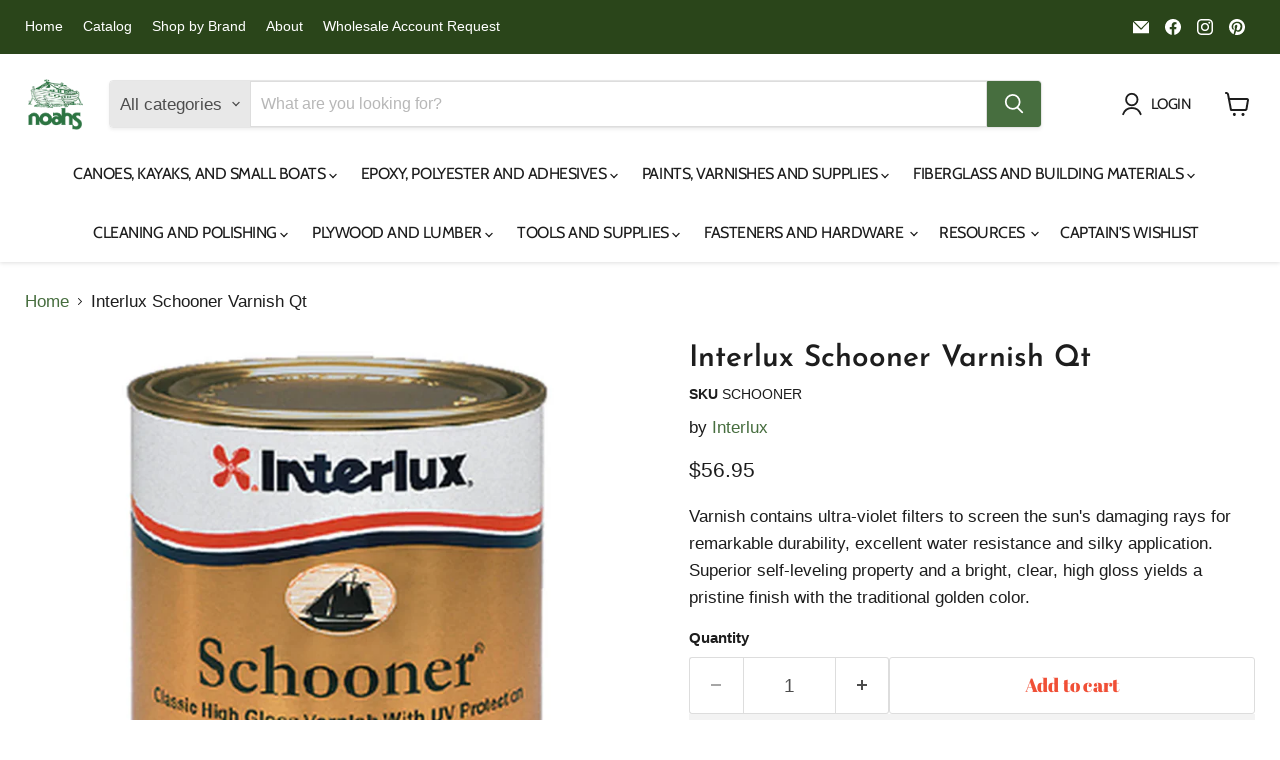

--- FILE ---
content_type: text/html; charset=utf-8
request_url: https://noahsmarine.com/products/interlux-schooner-varnish-qt
body_size: 81207
content:
<!doctype html>
<html class="no-js no-touch" lang="en">
  <head>




        
<script async crossorigin fetchpriority="high" src="/cdn/shopifycloud/importmap-polyfill/es-modules-shim.2.4.0.js"></script>
<script src="https://app.flash-speed.com/static/increase-pagespeed-min.js?shop=noahsmarine.myshopify.com"></script><script>
    window.Store = window.Store || {};
    window.Store.id = 59763491008;
  </script>    <meta charset="utf-8">
    <meta http-equiv="x-ua-compatible" content="IE=edge">

    <link rel="preconnect" href="https://cdn.shopify.com">
    <link rel="preconnect" href="https://fonts.shopifycdn.com">
    <link rel="preconnect" href="https://v.shopify.com">
    <link rel="preconnect" href="https://cdn.shopifycloud.com">


    
      <link rel="shortcut icon" href="//noahsmarine.com/cdn/shop/files/Noahslogocombined_d459758d-683a-4fbd-bac7-2faec3d01f2d_32x32.png?v=1718204625" type="image/png">
    

    


    <meta name="viewport" content="width=device-width">

    
    






    
    
    

    
    

    
    <meta property="og:image:alt" content="Interlux Schooner Varnish Qt" />
  












    
    
    
      
      

    
<meta property="twitter:image:width" content="1200" />
    <meta property="twitter:image:height" content="1200" />
    
    
    <meta property="twitter:image:alt" content="Interlux Schooner Varnish Qt" />
  



    <link rel="preload" href="//noahsmarine.com/cdn/fonts/cabin/cabin_n4.cefc6494a78f87584a6f312fea532919154f66fe.woff2" as="font" crossorigin="anonymous">
    <link rel="preload" as="style" href="//noahsmarine.com/cdn/shop/t/51/assets/theme.css?v=168022033655009540291767630841">

<!-- pxu-sections-js start DO NOT EDIT --><script src="//noahsmarine.com/cdn/shop/t/51/assets/pxu-sections.js?v=78992380889438172771765915248" defer></script><!-- DO NOT EDIT pxu-sections-js end-->
<script>window.performance && window.performance.mark && window.performance.mark('shopify.content_for_header.start');</script><meta name="google-site-verification" content="sQXxiHyiTp-mlYRjslTU19VjYBf_1FaiBWOm5sn8zkc">
<meta id="shopify-digital-wallet" name="shopify-digital-wallet" content="/59763491008/digital_wallets/dialog">
<meta name="shopify-checkout-api-token" content="cfdddfcf71ad8d8321a917ec257bc298">
<meta id="in-context-paypal-metadata" data-shop-id="59763491008" data-venmo-supported="false" data-environment="production" data-locale="en_US" data-paypal-v4="true" data-currency="CAD">
<link rel="alternate" hreflang="x-default" href="https://noahsmarine.com/products/interlux-schooner-varnish-qt">
<link rel="alternate" hreflang="en-US" href="https://noahsmarine.com/en-us/products/interlux-schooner-varnish-qt">
<link rel="alternate" hreflang="en-CA" href="https://noahsmarine.com/products/interlux-schooner-varnish-qt">
<link rel="alternate" type="application/json+oembed" href="https://noahsmarine.com/products/interlux-schooner-varnish-qt.oembed">
<script async="async" src="/checkouts/internal/preloads.js?locale=en-CA"></script>
<link rel="preconnect" href="https://shop.app" crossorigin="anonymous">
<script async="async" src="https://shop.app/checkouts/internal/preloads.js?locale=en-CA&shop_id=59763491008" crossorigin="anonymous"></script>
<script id="apple-pay-shop-capabilities" type="application/json">{"shopId":59763491008,"countryCode":"CA","currencyCode":"CAD","merchantCapabilities":["supports3DS"],"merchantId":"gid:\/\/shopify\/Shop\/59763491008","merchantName":"Noah's Marine","requiredBillingContactFields":["postalAddress","email","phone"],"requiredShippingContactFields":["postalAddress","email","phone"],"shippingType":"shipping","supportedNetworks":["visa","masterCard","amex","discover","interac","jcb"],"total":{"type":"pending","label":"Noah's Marine","amount":"1.00"},"shopifyPaymentsEnabled":true,"supportsSubscriptions":true}</script>
<script id="shopify-features" type="application/json">{"accessToken":"cfdddfcf71ad8d8321a917ec257bc298","betas":["rich-media-storefront-analytics"],"domain":"noahsmarine.com","predictiveSearch":true,"shopId":59763491008,"locale":"en"}</script>
<script>var Shopify = Shopify || {};
Shopify.shop = "noahsmarine.myshopify.com";
Shopify.locale = "en";
Shopify.currency = {"active":"CAD","rate":"1.0"};
Shopify.country = "CA";
Shopify.theme = {"name":"Empire - 2025-12-16","id":149167505600,"schema_name":"Empire","schema_version":"12.2.1","theme_store_id":null,"role":"main"};
Shopify.theme.handle = "null";
Shopify.theme.style = {"id":null,"handle":null};
Shopify.cdnHost = "noahsmarine.com/cdn";
Shopify.routes = Shopify.routes || {};
Shopify.routes.root = "/";</script>
<script type="module">!function(o){(o.Shopify=o.Shopify||{}).modules=!0}(window);</script>
<script>!function(o){function n(){var o=[];function n(){o.push(Array.prototype.slice.apply(arguments))}return n.q=o,n}var t=o.Shopify=o.Shopify||{};t.loadFeatures=n(),t.autoloadFeatures=n()}(window);</script>
<script>
  window.ShopifyPay = window.ShopifyPay || {};
  window.ShopifyPay.apiHost = "shop.app\/pay";
  window.ShopifyPay.redirectState = null;
</script>
<script id="shop-js-analytics" type="application/json">{"pageType":"product"}</script>
<script defer="defer" async type="module" src="//noahsmarine.com/cdn/shopifycloud/shop-js/modules/v2/client.init-shop-cart-sync_BT-GjEfc.en.esm.js"></script>
<script defer="defer" async type="module" src="//noahsmarine.com/cdn/shopifycloud/shop-js/modules/v2/chunk.common_D58fp_Oc.esm.js"></script>
<script defer="defer" async type="module" src="//noahsmarine.com/cdn/shopifycloud/shop-js/modules/v2/chunk.modal_xMitdFEc.esm.js"></script>
<script type="module">
  await import("//noahsmarine.com/cdn/shopifycloud/shop-js/modules/v2/client.init-shop-cart-sync_BT-GjEfc.en.esm.js");
await import("//noahsmarine.com/cdn/shopifycloud/shop-js/modules/v2/chunk.common_D58fp_Oc.esm.js");
await import("//noahsmarine.com/cdn/shopifycloud/shop-js/modules/v2/chunk.modal_xMitdFEc.esm.js");

  window.Shopify.SignInWithShop?.initShopCartSync?.({"fedCMEnabled":true,"windoidEnabled":true});

</script>
<script>
  window.Shopify = window.Shopify || {};
  if (!window.Shopify.featureAssets) window.Shopify.featureAssets = {};
  window.Shopify.featureAssets['shop-js'] = {"shop-cart-sync":["modules/v2/client.shop-cart-sync_DZOKe7Ll.en.esm.js","modules/v2/chunk.common_D58fp_Oc.esm.js","modules/v2/chunk.modal_xMitdFEc.esm.js"],"init-fed-cm":["modules/v2/client.init-fed-cm_B6oLuCjv.en.esm.js","modules/v2/chunk.common_D58fp_Oc.esm.js","modules/v2/chunk.modal_xMitdFEc.esm.js"],"shop-cash-offers":["modules/v2/client.shop-cash-offers_D2sdYoxE.en.esm.js","modules/v2/chunk.common_D58fp_Oc.esm.js","modules/v2/chunk.modal_xMitdFEc.esm.js"],"shop-login-button":["modules/v2/client.shop-login-button_QeVjl5Y3.en.esm.js","modules/v2/chunk.common_D58fp_Oc.esm.js","modules/v2/chunk.modal_xMitdFEc.esm.js"],"pay-button":["modules/v2/client.pay-button_DXTOsIq6.en.esm.js","modules/v2/chunk.common_D58fp_Oc.esm.js","modules/v2/chunk.modal_xMitdFEc.esm.js"],"shop-button":["modules/v2/client.shop-button_DQZHx9pm.en.esm.js","modules/v2/chunk.common_D58fp_Oc.esm.js","modules/v2/chunk.modal_xMitdFEc.esm.js"],"avatar":["modules/v2/client.avatar_BTnouDA3.en.esm.js"],"init-windoid":["modules/v2/client.init-windoid_CR1B-cfM.en.esm.js","modules/v2/chunk.common_D58fp_Oc.esm.js","modules/v2/chunk.modal_xMitdFEc.esm.js"],"init-shop-for-new-customer-accounts":["modules/v2/client.init-shop-for-new-customer-accounts_C_vY_xzh.en.esm.js","modules/v2/client.shop-login-button_QeVjl5Y3.en.esm.js","modules/v2/chunk.common_D58fp_Oc.esm.js","modules/v2/chunk.modal_xMitdFEc.esm.js"],"init-shop-email-lookup-coordinator":["modules/v2/client.init-shop-email-lookup-coordinator_BI7n9ZSv.en.esm.js","modules/v2/chunk.common_D58fp_Oc.esm.js","modules/v2/chunk.modal_xMitdFEc.esm.js"],"init-shop-cart-sync":["modules/v2/client.init-shop-cart-sync_BT-GjEfc.en.esm.js","modules/v2/chunk.common_D58fp_Oc.esm.js","modules/v2/chunk.modal_xMitdFEc.esm.js"],"shop-toast-manager":["modules/v2/client.shop-toast-manager_DiYdP3xc.en.esm.js","modules/v2/chunk.common_D58fp_Oc.esm.js","modules/v2/chunk.modal_xMitdFEc.esm.js"],"init-customer-accounts":["modules/v2/client.init-customer-accounts_D9ZNqS-Q.en.esm.js","modules/v2/client.shop-login-button_QeVjl5Y3.en.esm.js","modules/v2/chunk.common_D58fp_Oc.esm.js","modules/v2/chunk.modal_xMitdFEc.esm.js"],"init-customer-accounts-sign-up":["modules/v2/client.init-customer-accounts-sign-up_iGw4briv.en.esm.js","modules/v2/client.shop-login-button_QeVjl5Y3.en.esm.js","modules/v2/chunk.common_D58fp_Oc.esm.js","modules/v2/chunk.modal_xMitdFEc.esm.js"],"shop-follow-button":["modules/v2/client.shop-follow-button_CqMgW2wH.en.esm.js","modules/v2/chunk.common_D58fp_Oc.esm.js","modules/v2/chunk.modal_xMitdFEc.esm.js"],"checkout-modal":["modules/v2/client.checkout-modal_xHeaAweL.en.esm.js","modules/v2/chunk.common_D58fp_Oc.esm.js","modules/v2/chunk.modal_xMitdFEc.esm.js"],"shop-login":["modules/v2/client.shop-login_D91U-Q7h.en.esm.js","modules/v2/chunk.common_D58fp_Oc.esm.js","modules/v2/chunk.modal_xMitdFEc.esm.js"],"lead-capture":["modules/v2/client.lead-capture_BJmE1dJe.en.esm.js","modules/v2/chunk.common_D58fp_Oc.esm.js","modules/v2/chunk.modal_xMitdFEc.esm.js"],"payment-terms":["modules/v2/client.payment-terms_Ci9AEqFq.en.esm.js","modules/v2/chunk.common_D58fp_Oc.esm.js","modules/v2/chunk.modal_xMitdFEc.esm.js"]};
</script>
<script>(function() {
  var isLoaded = false;
  function asyncLoad() {
    if (isLoaded) return;
    isLoaded = true;
    var urls = ["https:\/\/cdn-bundler.nice-team.net\/app\/js\/bundler.js?shop=noahsmarine.myshopify.com","https:\/\/cdn.shopify.com\/s\/files\/1\/0597\/6349\/1008\/t\/51\/assets\/yoast-active-script.js?v=1765915250\u0026shop=noahsmarine.myshopify.com","https:\/\/cdn.shopify.com\/s\/files\/1\/0597\/6349\/1008\/t\/51\/assets\/yoast-active-script.js?v=1765915250\u0026shop=noahsmarine.myshopify.com"];
    for (var i = 0; i < urls.length; i++) {
      var s = document.createElement('script');
      s.type = 'text/javascript';
      s.async = true;
      s.src = urls[i];
      var x = document.getElementsByTagName('script')[0];
      x.parentNode.insertBefore(s, x);
    }
  };
  if(window.attachEvent) {
    window.attachEvent('onload', asyncLoad);
  } else {
    window.addEventListener('load', asyncLoad, false);
  }
})();</script>
<script id="__st">var __st={"a":59763491008,"offset":-18000,"reqid":"d23680d9-a8ba-4912-895d-12d2f17a5ff2-1769305944","pageurl":"noahsmarine.com\/products\/interlux-schooner-varnish-qt","u":"aa85dab856fb","p":"product","rtyp":"product","rid":7141998035136};</script>
<script>window.ShopifyPaypalV4VisibilityTracking = true;</script>
<script id="captcha-bootstrap">!function(){'use strict';const t='contact',e='account',n='new_comment',o=[[t,t],['blogs',n],['comments',n],[t,'customer']],c=[[e,'customer_login'],[e,'guest_login'],[e,'recover_customer_password'],[e,'create_customer']],r=t=>t.map((([t,e])=>`form[action*='/${t}']:not([data-nocaptcha='true']) input[name='form_type'][value='${e}']`)).join(','),a=t=>()=>t?[...document.querySelectorAll(t)].map((t=>t.form)):[];function s(){const t=[...o],e=r(t);return a(e)}const i='password',u='form_key',d=['recaptcha-v3-token','g-recaptcha-response','h-captcha-response',i],f=()=>{try{return window.sessionStorage}catch{return}},m='__shopify_v',_=t=>t.elements[u];function p(t,e,n=!1){try{const o=window.sessionStorage,c=JSON.parse(o.getItem(e)),{data:r}=function(t){const{data:e,action:n}=t;return t[m]||n?{data:e,action:n}:{data:t,action:n}}(c);for(const[e,n]of Object.entries(r))t.elements[e]&&(t.elements[e].value=n);n&&o.removeItem(e)}catch(o){console.error('form repopulation failed',{error:o})}}const l='form_type',E='cptcha';function T(t){t.dataset[E]=!0}const w=window,h=w.document,L='Shopify',v='ce_forms',y='captcha';let A=!1;((t,e)=>{const n=(g='f06e6c50-85a8-45c8-87d0-21a2b65856fe',I='https://cdn.shopify.com/shopifycloud/storefront-forms-hcaptcha/ce_storefront_forms_captcha_hcaptcha.v1.5.2.iife.js',D={infoText:'Protected by hCaptcha',privacyText:'Privacy',termsText:'Terms'},(t,e,n)=>{const o=w[L][v],c=o.bindForm;if(c)return c(t,g,e,D).then(n);var r;o.q.push([[t,g,e,D],n]),r=I,A||(h.body.append(Object.assign(h.createElement('script'),{id:'captcha-provider',async:!0,src:r})),A=!0)});var g,I,D;w[L]=w[L]||{},w[L][v]=w[L][v]||{},w[L][v].q=[],w[L][y]=w[L][y]||{},w[L][y].protect=function(t,e){n(t,void 0,e),T(t)},Object.freeze(w[L][y]),function(t,e,n,w,h,L){const[v,y,A,g]=function(t,e,n){const i=e?o:[],u=t?c:[],d=[...i,...u],f=r(d),m=r(i),_=r(d.filter((([t,e])=>n.includes(e))));return[a(f),a(m),a(_),s()]}(w,h,L),I=t=>{const e=t.target;return e instanceof HTMLFormElement?e:e&&e.form},D=t=>v().includes(t);t.addEventListener('submit',(t=>{const e=I(t);if(!e)return;const n=D(e)&&!e.dataset.hcaptchaBound&&!e.dataset.recaptchaBound,o=_(e),c=g().includes(e)&&(!o||!o.value);(n||c)&&t.preventDefault(),c&&!n&&(function(t){try{if(!f())return;!function(t){const e=f();if(!e)return;const n=_(t);if(!n)return;const o=n.value;o&&e.removeItem(o)}(t);const e=Array.from(Array(32),(()=>Math.random().toString(36)[2])).join('');!function(t,e){_(t)||t.append(Object.assign(document.createElement('input'),{type:'hidden',name:u})),t.elements[u].value=e}(t,e),function(t,e){const n=f();if(!n)return;const o=[...t.querySelectorAll(`input[type='${i}']`)].map((({name:t})=>t)),c=[...d,...o],r={};for(const[a,s]of new FormData(t).entries())c.includes(a)||(r[a]=s);n.setItem(e,JSON.stringify({[m]:1,action:t.action,data:r}))}(t,e)}catch(e){console.error('failed to persist form',e)}}(e),e.submit())}));const S=(t,e)=>{t&&!t.dataset[E]&&(n(t,e.some((e=>e===t))),T(t))};for(const o of['focusin','change'])t.addEventListener(o,(t=>{const e=I(t);D(e)&&S(e,y())}));const B=e.get('form_key'),M=e.get(l),P=B&&M;t.addEventListener('DOMContentLoaded',(()=>{const t=y();if(P)for(const e of t)e.elements[l].value===M&&p(e,B);[...new Set([...A(),...v().filter((t=>'true'===t.dataset.shopifyCaptcha))])].forEach((e=>S(e,t)))}))}(h,new URLSearchParams(w.location.search),n,t,e,['guest_login'])})(!0,!0)}();</script>
<script integrity="sha256-4kQ18oKyAcykRKYeNunJcIwy7WH5gtpwJnB7kiuLZ1E=" data-source-attribution="shopify.loadfeatures" defer="defer" src="//noahsmarine.com/cdn/shopifycloud/storefront/assets/storefront/load_feature-a0a9edcb.js" crossorigin="anonymous"></script>
<script crossorigin="anonymous" defer="defer" src="//noahsmarine.com/cdn/shopifycloud/storefront/assets/shopify_pay/storefront-65b4c6d7.js?v=20250812"></script>
<script data-source-attribution="shopify.dynamic_checkout.dynamic.init">var Shopify=Shopify||{};Shopify.PaymentButton=Shopify.PaymentButton||{isStorefrontPortableWallets:!0,init:function(){window.Shopify.PaymentButton.init=function(){};var t=document.createElement("script");t.src="https://noahsmarine.com/cdn/shopifycloud/portable-wallets/latest/portable-wallets.en.js",t.type="module",document.head.appendChild(t)}};
</script>
<script data-source-attribution="shopify.dynamic_checkout.buyer_consent">
  function portableWalletsHideBuyerConsent(e){var t=document.getElementById("shopify-buyer-consent"),n=document.getElementById("shopify-subscription-policy-button");t&&n&&(t.classList.add("hidden"),t.setAttribute("aria-hidden","true"),n.removeEventListener("click",e))}function portableWalletsShowBuyerConsent(e){var t=document.getElementById("shopify-buyer-consent"),n=document.getElementById("shopify-subscription-policy-button");t&&n&&(t.classList.remove("hidden"),t.removeAttribute("aria-hidden"),n.addEventListener("click",e))}window.Shopify?.PaymentButton&&(window.Shopify.PaymentButton.hideBuyerConsent=portableWalletsHideBuyerConsent,window.Shopify.PaymentButton.showBuyerConsent=portableWalletsShowBuyerConsent);
</script>
<script>
  function portableWalletsCleanup(e){e&&e.src&&console.error("Failed to load portable wallets script "+e.src);var t=document.querySelectorAll("shopify-accelerated-checkout .shopify-payment-button__skeleton, shopify-accelerated-checkout-cart .wallet-cart-button__skeleton"),e=document.getElementById("shopify-buyer-consent");for(let e=0;e<t.length;e++)t[e].remove();e&&e.remove()}function portableWalletsNotLoadedAsModule(e){e instanceof ErrorEvent&&"string"==typeof e.message&&e.message.includes("import.meta")&&"string"==typeof e.filename&&e.filename.includes("portable-wallets")&&(window.removeEventListener("error",portableWalletsNotLoadedAsModule),window.Shopify.PaymentButton.failedToLoad=e,"loading"===document.readyState?document.addEventListener("DOMContentLoaded",window.Shopify.PaymentButton.init):window.Shopify.PaymentButton.init())}window.addEventListener("error",portableWalletsNotLoadedAsModule);
</script>

<script type="module" src="https://noahsmarine.com/cdn/shopifycloud/portable-wallets/latest/portable-wallets.en.js" onError="portableWalletsCleanup(this)" crossorigin="anonymous"></script>
<script nomodule>
  document.addEventListener("DOMContentLoaded", portableWalletsCleanup);
</script>

<link id="shopify-accelerated-checkout-styles" rel="stylesheet" media="screen" href="https://noahsmarine.com/cdn/shopifycloud/portable-wallets/latest/accelerated-checkout-backwards-compat.css" crossorigin="anonymous">
<style id="shopify-accelerated-checkout-cart">
        #shopify-buyer-consent {
  margin-top: 1em;
  display: inline-block;
  width: 100%;
}

#shopify-buyer-consent.hidden {
  display: none;
}

#shopify-subscription-policy-button {
  background: none;
  border: none;
  padding: 0;
  text-decoration: underline;
  font-size: inherit;
  cursor: pointer;
}

#shopify-subscription-policy-button::before {
  box-shadow: none;
}

      </style>
<link rel="stylesheet" media="screen" href="//noahsmarine.com/cdn/shop/t/51/compiled_assets/styles.css?v=5702">
<script>window.performance && window.performance.mark && window.performance.mark('shopify.content_for_header.end');</script>
<script type="importmap">
{
  "imports": {
    "element.base-media": "//noahsmarine.com/cdn/shop/t/51/assets/element.base-media.js?v=61305152781971747521765915208",
    "element.image.parallax": "//noahsmarine.com/cdn/shop/t/51/assets/element.image.parallax.js?v=59188309605188605141765915208",
    "element.model": "//noahsmarine.com/cdn/shop/t/51/assets/element.model.js?v=101001098341450788491765915208",
    "element.quantity-selector": "//noahsmarine.com/cdn/shop/t/51/assets/element.quantity-selector.js?v=68208048201360514121765915208",
    "element.text.rte": "//noahsmarine.com/cdn/shop/t/51/assets/element.text.rte.js?v=28194737298593644281765915208",
    "element.video": "//noahsmarine.com/cdn/shop/t/51/assets/element.video.js?v=47354384994497331701765915208",
    "es-module-shims": "//noahsmarine.com/cdn/shop/t/51/assets/es-module-shims.min.js?v=3197203922110785981765915208",
    "is-land": "//noahsmarine.com/cdn/shop/t/51/assets/is-land.min.js?v=92343381495565747271765915209",
    "lightbox": "//noahsmarine.com/cdn/shop/t/51/assets/lightbox.js?v=116354114233759933611765915209",
    "product.gallery": "//noahsmarine.com/cdn/shop/t/51/assets/product.gallery.js?v=169430556141423714401765915209",
    "section.slideshow": "//noahsmarine.com/cdn/shop/t/51/assets/section.slideshow.js?v=176892809315355130961765915209",
    "util.events": "//noahsmarine.com/cdn/shop/t/51/assets/util.events.js?v=163430142883111782711765915210",
    "util.misc": "//noahsmarine.com/cdn/shop/t/51/assets/util.misc.js?v=117964846174238173191765915210",
    "util.resource-loader": "//noahsmarine.com/cdn/shop/t/51/assets/util.resource-loader.js?v=81301169148003274841765915210",
    "utility.stylesheet": "//noahsmarine.com/cdn/shop/t/51/assets/utility.stylesheet.js?v=115421978848924304161765915210",
    "vendor.drift-zoom": "//noahsmarine.com/cdn/shop/t/51/assets/vendor.drift-zoom.js?v=58010873367620907491765915210",
    "vendor.in-view": "//noahsmarine.com/cdn/shop/t/51/assets/vendor.in-view.js?v=126891093837844970591765915210",
    "vendor.photoswipe-ui-default": "//noahsmarine.com/cdn/shop/t/51/assets/vendor.photoswipe-ui-default.min.js?v=60644649669025199041765915210",
    "vendor.photoswipe": "//noahsmarine.com/cdn/shop/t/51/assets/vendor.photoswipe.min.js?v=169650331104647059261765915210",
    "vendor.swiper": "//noahsmarine.com/cdn/shop/t/51/assets/vendor.swiper.js?v=76943365775285958891765915210"
  }
}
</script><script>
  if (!(HTMLScriptElement.supports && HTMLScriptElement.supports('importmap'))) {
    const el = document.createElement('script')
    el.async = true
    el.src = "//noahsmarine.com/cdn/shop/t/51/assets/es-module-shims.min.js?v=3197203922110785981765915208"
    document.head.appendChild(el)
  }
</script>
<script type="module" src="//noahsmarine.com/cdn/shop/t/51/assets/is-land.min.js?v=92343381495565747271765915209"></script>
<style data-shopify>:root {
    /* Core Sizes */
    --size-0-25: 0.0625rem; /* 1px */
    --size-0-5: 0.125rem; /* 2px */
    --size-1: 0.25rem; /* 4px */
    --size-1-5: 0.375rem; /* 6px */
    --size-2: 0.5rem; /* 8px */
    --size-2-5: 0.625rem; /* 10px */
    --size-3: 0.75rem; /* 12px */
    --size-3-5: 0.875rem; /* 14px */
    --size-4: 1rem; /* 16px */
    --size-4-5: 1.125rem; /* 18px */
    --size-5: 1.25rem; /* 20px */
    --size-5-5: 1.375rem; /* 22px */
    --size-6: 1.5rem; /* 24px */
    --size-6-5: 1.625rem; /* 26px */
    --size-7: 1.75rem; /* 28px */
    --size-7-5: 1.875rem; /* 30px */
    --size-8: 2rem; /* 32px */
    --size-8-5: 2.125rem; /* 34px */
    --size-9: 2.25rem; /* 36px */
    --size-9-5: 2.375rem; /* 38px */
    --size-10: 2.5rem; /* 40px */
    --size-11: 2.75rem; /* 44px */
    --size-12: 3rem; /* 48px */
    --size-14: 3.5rem; /* 56px */
    --size-16: 4rem; /* 64px */
    --size-18: 4.5rem; /* 72px */
    --size-20: 5rem; /* 80px */
    --size-24: 6rem; /* 96px */
    --size-28: 7rem; /* 112px */
    --size-32: 8rem; /* 128px */

    /* Text Sizes */
    --text-size-2: 0.5rem; /* 8px */
    --text-size-2-5: 0.625rem; /* 10px */
    --text-size-3: 0.75rem; /* 12px */
    --text-size-3-5: 0.875rem; /* 14px */
    --text-size-4: 1rem; /* 16px */
    --text-size-4-5: 1.125rem; /* 18px */
    --text-size-5: 1.25rem; /* 20px */
    --text-size-5-5: 1.375rem; /* 22px */
    --text-size-6: 1.5rem; /* 24px */
    --text-size-6-5: 1.625rem; /* 26px */
    --text-size-7: 1.75rem; /* 28px */
    --text-size-7-5: 1.875rem; /* 30px */
    --text-size-8: 2rem; /* 32px */
    --text-size-8-5: 2.125rem; /* 34px */
    --text-size-9: 2.25rem; /* 36px */
    --text-size-9-5: 2.375rem; /* 38px */
    --text-size-10: 2.5rem; /* 40px */
    --text-size-11: 2.75rem; /* 44px */
    --text-size-12: 3rem; /* 48px */
    --text-size-14: 3.5rem; /* 56px */
    --text-size-16: 4rem; /* 64px */
    --text-size-18: 4.5rem; /* 72px */
    --text-size-20: 5rem; /* 80px */
    --text-size-24: 6rem; /* 96px */
    --text-size-28: 7rem; /* 112px */
    --text-size-32: 8rem; /* 128px */

    /* Line */
    --line-size-none: 0px;
    --line-size-xs: 0.5px;
    --line-size-sm: 1px;
    --line-size-md: 2px;
    --line-size-lg: 4px;
    --line-size-xl: 8px;

    /* Gap */
    --gap-size-none: 0px;
    --gap-size-xs: 8px;
    --gap-size-sm: 16px;
    --gap-size-md: 32px;
    --gap-size-lg: 48px;
    --gap-size-xl: 64px;

    /* Radius */
    --radius-xs: 4px;
    --radius-sm: 8px;
    --radius-md: 12px;
    --radius-lg: 16px;
    --radius-xl: 24px;
    --radius-2xl: 32px;
    --radius-none: 0px;
    --radius-full: 999px;

    /* Dropshadow */
    --shadow-none: 0px 0px 0px 0px rgba(0, 0, 0, 0);
    --shadow-sm: 0px 1px 2px 0px rgba(0, 0, 0, 0.08);
    --shadow-md: 0px 2px 4px -1px rgba(0, 0, 0, 0.08);
    --shadow-lg: 0px 8px 16px -4px rgba(0, 0, 0, 0.08);
    --shadow-xl: 0px 16px 32px -6px rgba(0, 0, 0, 0.12);
    --shadow-2xl: 0px 16px 64px -12px rgba(0, 0, 0, 0.22);

    /* Font Weights */
    --font-weight-100: 100;
    --font-weight-200: 200;
    --font-weight-300: 300;
    --font-weight-400: 400;
    --font-weight-500: 500;
    --font-weight-600: 600;
    --font-weight-700: 700;
    --font-weight-800: 800;
    --font-weight-900: 900;

    /* Letter Spacings */
    --letter-space-2xs: -0.05em;
    --letter-space-xs: -0.03em;
    --letter-space-sm: -0.015em;
    --letter-space-md: 0em;
    --letter-space-lg: 0.015em;
    --letter-space-xl: 0.03em;
    --letter-space-2xl: 0.05em;
    --letter-space-3xl: 0.08em;
    --letter-space-4xl: 0.12em;

    /* Line Heights */
    --line-height-2xs: 0.9;
    --line-height-xs: 1;
    --line-height-sm: 1.1;
    --line-height-md: 1.2;
    --line-height-lg: 1.5;
    --line-height-xl: 1.7;
    --line-height-2xl: 2;

    /* Color Shades */
    --shade-0: 0%;
    --shade-4: 4%;
    --shade-8: 8%;
    --shade-12: 12%;
    --shade-16: 16%;
    --shade-20: 20%;
    --shade-30: 30%;
    --shade-40: 40%;
    --shade-50: 50%;
    --shade-60: 60%;
    --shade-70: 70%;
    --shade-80: 80%;
    --shade-90: 90%;
    --shade-100: 100%;
  }</style><style data-shopify>/* Root Variables */
  :root {
    --root-font-size: 16px;
    --root-color-primary: #000;
    --root-color-secondary: #fff;
  }

  /* Colors */
  :root {
    --color-primary: var(--root-color-primary);
    --color-secondary: var(--root-color-secondary);
    --color-focus: #4a9afc;
    --color-error: #ba4444;
    --color-price: var(--color-primary);
    --color-text-savings: var(--color-primary);
    --disabled-grey: #f6f6f6;
    --disabled-border: #b6b6b6;
    --disabled-grey-text: #b6b6b6;
    --success-green: #56ad6a;
    --success-green-bg: #ecfef0;
    --color-sticky-nav-links: #fff;
  }

  /* Body Font Stack */
  :root {
    --body-font-family: 'Arial';
    --body-font-family-fallback: 'sans-serif';
    --body-font-weight: var(--font-weight-400);
    --body-letter-spacing: var(--letter-space-md);
    --body-line-height: var(--line-height-md);
    --body-text-transform: none;
    --body-lg-font-size: var(--text-size-4);
    --body-md-font-size: var(--text-size-3-5);
    --body-sm-font-size: var(--text-size-3);
    --body-xs-font-size: var(--text-size-2-5);

    @media screen and (min-width: 769px) {
      --body-lg-font-size: var(--text-size-4-5);
      --body-md-font-size: var(--text-size-4);
      --body-sm-font-size: var(--text-size-3-5);
      --body-xs-font-size: var(--text-size-3);
    }
  }

  /* Heading Font Stack */
  :root {
    --heading-font-family: 'Arial';
    --heading-font-family-fallback: 'sans-serif';
    --heading-font-weight: var(--font-weight-700);
    --heading-letter-spacing: var(--letter-space-md);

    --heading-2xl-line-height: var(--line-height-md);
    --heading-xl-line-height: var(--line-height-md);
    --heading-lg-line-height: var(--line-height-md);
    --heading-md-line-height: var(--line-height-md);
    --heading-sm-line-height: var(--line-height-md);
    --heading-xs-line-height: var(--line-height-md);

    --heading-2xl-font-size: var(--text-size-12);
    --heading-xl-font-size: var(--text-size-8);
    --heading-lg-font-size: var(--text-size-6);
    --heading-md-font-size: var(--text-size-5);
    --heading-sm-font-size: var(--text-size-4-5);
    --heading-xs-font-size: var(--text-size-4);

    @media screen and (min-width: 769px) {
      --heading-2xl-font-size: var(--text-size-16);
      --heading-xl-font-size: var(--text-size-12);
      --heading-lg-font-size: var(--text-size-8);
      --heading-md-font-size: var(--text-size-6);
      --heading-sm-font-size: var(--text-size-5);
      --heading-xs-font-size: var(--text-size-4-5);
    }
  }

  /* Accent Font Stack */
  :root {
    --accent-font-family: 'Arial';
    --accent-font-family-fallback: 'sans-serif';
    --accent-font-weight: var(--font-weight-400);
    --accent-letter-spacing: var(--letter-space-4xl);
    --accent-line-height: var(--line-height-md);
    --accent-text-transform: uppercase;
  }

  /* ==================================================================== */
  /* OLD CSS VARIABLES THAT NEEDS TO 🔥 */
  /* ==================================================================== */
  :root {
    --z-index-modal: 30;
    --z-index-toolbar: 7;
    --z-index-header: 6;
    --z-index-header-submenu: 7;
    --z-index-header-bottom-row: 3;
    --z-index-header-drawers: 5;
    --z-index-header-drawers-mobile: 3;
    --z-index-header-search: 7;
    --z-index-loader: 4;
    --z-index-header-search-overlay: 1;
    --url-ico-select: url(//noahsmarine.com/cdn/shop/t/51/assets/ico-select.svg);
    --url-swirl-svg: url(//noahsmarine.com/cdn/shop/t/51/assets/swirl.svg);
    --header-padding-bottom: 0;
    --gutter: 30px;
    --page-width: 1500px;
    --page-width-narrow: 1000px;
    --page-width-gutter-small: 17px;
    --grid-gutter: 22px;
    --grid-gutter-small: 16px;
    --slide-curve: 0.25s cubic-bezier(0.165, 0.84, 0.44, 1);
    --drawer-box-shadow: 0 10px 25px rgba(0, 0, 0, 0.15);
    --product-grid-margin: 10px;
    --product-grid-padding: 12px;
    --product-radius: 10px;
    --page-top-padding: 35px;
    --page-narrow: 780px;
    --page-width-padding: 40px;
    --grid-gutter: 22px;
    --index-section-padding: 60px;
    --section-header-bottom: 40px;
    --size-chart-margin: 30px 0;
    --size-chart-icon-margin: 5px;
    --newsletter-reminder-padding: 20px 30px 20px 25px;
    --text-frame-margin: 10px;
    --desktop-menu-chevron-size: 10px;
    --site-nav-item-padding: 20px;
    --site-nav-item-padding-top-bottom: 16px;
    --site-nav-icon-padding: 12px;
  }

  @media screen and (max-width: 768px) {
    :root {
      --page-top-padding: 15px;
      --page-narrow: 330px;
      --page-width-padding: 17px;
      --grid-gutter: 16px;
      --index-section-padding: 40px;
      --section-header-bottom: 25px;
      --text-frame-margin: 7px;
    }
  }</style>
<style data-shopify>:root {
    --text-size-scale-n-4: var(--text-size-2); /* 8px */
    --text-size-scale-n-3: var(--text-size-2-5); /* 10px */
    --text-size-scale-n-2: var(--text-size-3); /* 12px */
    --text-size-scale-n-1: var(--text-size-3-5); /* 14px */
    --text-size-scale-n0: var(--text-size-4); /* 16px */
    --text-size-scale-n1: var(--text-size-4-5); /* 18px */
    --text-size-scale-n2: var(--text-size-5); /* 20px */
    --text-size-scale-n3: var(--text-size-6); /* 24px */
    --text-size-scale-n4: var(--text-size-6-5); /* 26px */
    --text-size-scale-n5: var(--text-size-7); /* 28px */
    --text-size-scale-n6: var(--text-size-8); /* 32px */
    --text-size-scale-n7: var(--text-size-9); /* 36px */
    --text-size-scale-n8: var(--text-size-10); /* 40px */
    --text-size-scale-n9: var(--text-size-12); /* 48px */
    --text-size-scale-n10: var(--text-size-14); /* 56px */
    --text-size-scale-n11: var(--text-size-16); /* 64px */
    --text-size-scale-n12: var(--text-size-18); /* 72px */
    --text-size-scale-n13: var(--text-size-20); /* 80px */
    --text-size-scale-n14: var(--text-size-24); /* 96px */

    --font-weight-scale-n-3: var(--font-weight-100);
    --font-weight-scale-n-2: var(--font-weight-200);
    --font-weight-scale-n-1: var(--font-weight-300);
    --font-weight-scale-n0: var(--font-weight-400);
    --font-weight-scale-n1: var(--font-weight-500);
    --font-weight-scale-n2: var(--font-weight-600);
    --font-weight-scale-n3: var(--font-weight-700);
    --font-weight-scale-n4: var(--font-weight-800);
    --font-weight-scale-n5: var(--font-weight-900);

    --letter-spacing-scale-n-3: var(--letter-space-2xs);
    --letter-spacing-scale-n-2: var(--letter-space-xs);
    --letter-spacing-scale-n-1: var(--letter-space-sm);
    --letter-spacing-scale-n0: var(--letter-space-md);
    --letter-spacing-scale-n1: var(--letter-space-lg);
    --letter-spacing-scale-n2: var(--letter-space-xl);
    --letter-spacing-scale-n3: var(--letter-space-2xl);
    --letter-spacing-scale-n4: var(--letter-space-3xl);
    --letter-spacing-scale-n5: var(--letter-space-4xl);

    --line-height-scale-n-3: var(--line-height-2xs);
    --line-height-scale-n-2: var(--line-height-xs);
    --line-height-scale-n-1: var(--line-height-sm);
    --line-height-scale-n0: var(--line-height-md);
    --line-height-scale-n1: var(--line-height-lg);
    --line-height-scale-n2: var(--line-height-xl);
    --line-height-scale-n3: var(--line-height-2xl);

    /* Body Font Scales */--body-letter-spacing: var(--letter-spacing-scale-n0);--body-line-height: var(--line-height-scale-n1);--body-lg-font-size: var(--text-size-scale-n0);
      --body-md-font-size: var(--text-size-scale-n-1);
      --body-sm-font-size: var(--text-size-scale-n-2);
      --body-xs-font-size: var(--text-size-scale-n-3);/* Heading Font Scales */--heading-letter-spacing: var(--letter-spacing-scale-n0);--heading-line-height: var(--line-height-scale-n0);/* Accent Font Scales */@media screen and (min-width: 769px) {
      /* Body Font Desktop Sizes */--body-lg-font-size: var(--text-size-scale-n1);
        --body-md-font-size: var(--text-size-scale-n0);
        --body-sm-font-size: var(--text-size-scale-n-1);
        --body-xs-font-size: var(--text-size-scale-n-2);/* Heading Desktop Font Sizes */--heading-2xl-font-size: max(var(--text-size-scale-n11), var(--body-md-font-size));
        --heading-xl-font-size: max(var(--text-size-scale-n9), var(--body-md-font-size));
        --heading-lg-font-size: max(var(--text-size-scale-n6), var(--body-md-font-size));
        --heading-md-font-size: max(var(--text-size-scale-n3), var(--body-md-font-size));
        --heading-sm-font-size: max(var(--text-size-scale-n2), var(--body-md-font-size));
        --heading-xs-font-size: max(var(--text-size-scale-n1), var(--body-md-font-size));}
  }</style>
<style data-shopify>:root {
    

    
  }

  

  

  /* LEGACY TOKENS THAT WE NEED TO KILLLLLLLLLLLLL */
  /* --------------------------------------------- */

  :root {
    /* Fixed colors */
    --color-price: ;
    --color-text-savings: ;

    /* TODO: Move to component that uses this */
    --color-button-primary: #000; /* TODO: Remove this */
    --color-button-primary-light: #1a1a1a; /* TODO: Remove this */
    --color-button-primary-dim: #000000; /* TODO: Remove this */
    --color-button-primary-text: #ffffff; /* TODO: Remove this */

    --color-sale-tag: ;
    --color-sale-tag-text: ;
  }</style><style data-shopify>
  :root {
    

    --color-background: #fff;
    --color-background-alpha-0: rgba(255, 255, 255, 0);
    --color-background-alpha-90: rgba(255, 255, 255, 0.9);

    /* Typography */
    
    
    --color-headings: #1d1d1d;
    --color-text: #1d1d1d;

    --color-text-05: #f4f4f4;
    --color-text-05-alpha-0: rgba(244, 244, 244, 0);

    --color-text-hover: #1d1d1d;
    --color-text-light: #1d1d1d;
    --color-links: #046e82;
    --color-link-hover: #1d1d1d;

    /* Products */
    --color-products-in-stock: #268c0b;
    --color-products-low-stock: #cc1313;
    --color-products-no-stock: #121212;

    /* Buttons */
    
    

    --color-button-text: #ffffff;
    --color-button-background: #f04f36;
    --color-button-background-hover: #f2614a;

    --color-button-background-focus: #dddddd;
    --color-button-disable: #939393;

    --color-button-secondary-text: #f04f36;
    --color-button-secondary-background: #ffffff;
    --color-button-secondary-background-hover: #ffffff;
    --color-button-secondary-background-focus: #e6e6e6;
    --color-button-secondary-border: #dddddd;
    --color-button-secondary-border-hover: #c7c7c7;

    --button-primary-text-color: #ffffff;
    --button-primary-text-color-highlight: #ffffff;
    --button-primary-bg-color: #000000;
    --button-primary-bg-color-highlight: #606060;
    --button-primary-border-color: rgba(0,0,0,0);
    --button-primary-border-color-highlight: rgba(0,0,0,0);

    --button-secondary-text-color: #000000;
    --button-secondary-text-color-highlight: #ffffff;
    --button-secondary-bg-color: rgba(0,0,0,0);
    --button-secondary-bg-color-highlight: #000000;
    --button-secondary-border-color: #000000;
    --button-secondary-border-color-highlight: #000000;

    --button-link-text-color: #000000;
    --button-link-text-color-highlight: #ccc;

    /* Header */
    --color-header-text: #1d1d1d;
    --color-header-background: #fff;

    /* Forms */
    
    --color-input-text: #4d4d4d;

    --color-input-text-hover: #dddddd;

    --color-input-background: #fff;
    --color-input-background-hover: #f4f4f4;

    --color-input-border: #dddddd;
    --color-input-border-alpha-25: rgba(221, 221, 221, 0.25);


    --color-input-border-morph-2: #c7c7c7;
    --color-input-border-morph-4: #b1b1b1;
    --color-input-border-morph-10: #858585;
    --color-input-border-morph-12: #767676;

    --color-input-border-hover: #c7c7c7;

    --color-product-sale-accent: #f04f36;
    --color-product-review-star: #ffab41;

    /* Footer */
    --color-footer-text: #1d1d1d;

    --color-footer-background: #f5f3ed;


    --color-footer-link: #3c3c3c;
    --color-footer-color-alt: rgba(29, 29, 29, 0.8);
    --color-additional-accent: rgba(29, 29, 29, 0.5);

    /* Placeholders */
    --color-placeholder-background: #ededed;
    --color-placeholder-fill: #b0b0b0;

    /* General */
    
    
    
    --color-black: #000;
    --color-white: #fff;

    --color-border: #808080;
    --color-border-modify: rgba(128, 128, 128, 0.3);
    --color-border-less-soft: rgba(0, 0, 0, 0.25);
    --color-border-soft: rgba(0, 0, 0, 0.15);
    --color-border-softer: rgba(0, 0, 0, 0.1);


    --color-overlay-background: Liquid error (snippets/head.styles.legacy-settings-color line 118): Alpha must be a float between 0 and 1;


    --color-background-8: #ededed;
    --color-background-4: #f6f6f6;

    --color-background-light: #f2f2f2;
    --color-search-category-background: #e8e8e8;

    --color-box-shadow-border: rgba(128, 128, 128, 0.16);
    --color-box-shadow-shadow: rgba(128, 128, 128, 0.11);
    --color-box-shadow-border-focused: rgba(128, 128, 128, 0.5);
    --color-box-shadow-shadow-focused: rgba(128, 128, 128, 0.5);

    --color-box-shadow-shadow-headings: rgba(128, 128, 128, 0.05);

    --color-error: #f05d5d;
    --color-success: #51a551;
    --color-warning: #dfa354;
    --color-highlight: #fffbd9;
    --color-notice: --color-text;
    --color-sale: --color-product-sale-accent;
    --color-star: --color-product-review-star;
    --color-star-empty: #8e8e8e;

    --color-facebook: #425dab;
    --color-x: #000;
    --color-pinterest: #bd1c1c;
    --color-linkedin: #0077B5;
  }
</style>
<style data-shopify>:root {
    --heading-font-family: 'Open Sans', sans-serif;
    --heading-font-weight: 400;
    --heading-letter-spacing: 0px;
    --body-font-family: 'Open Sans', sans-serif;

    --heading-font-style: normal;
    --subheading-font-family: 'Open Sans', sans-serif;
    --button-font-family: 'Open Sans', sans-serif;

    /* Font sizes */
    --heading-xl-font-size: 40px;
    --heading-lg-font-size: 20px;
    --body-md-font-size: 15px;

    --button-primary-font-size: 1rem;
    --button-primary-line-height: inherit;

    --button-secondary-font-size: 1rem;
    --button-secondary-line-height: inherit;

    --button-link-style-font-size: 1rem;
    --button-link-style-line-height: inherit;

    --heading-responsive: 1;
    --subheading-responsive: 1;

    /* Button styles */
    --button-font-weight: 700;
    --button-font-style: normal;
    --button-letter-spacing: 0px;
    --button-transition-speed: 0.3s;
    --button-font-capitalization: none;

    --button-primary-border-radius: 0px;
    --button-secondary-border-radius: 0px;
    --button-link-underline-thickness: 1px;
    --button-link-underline-style: solid;
  }</style>
<style-sheet name="vendor.flickity.css" remove-duplicate="true" load="async" style="display: none;"><link href="//noahsmarine.com/cdn/shop/t/51/assets/vendor.flickity.css?v=168134560433028609901765915210" rel="preload" as="style" onload="this.rel='stylesheet'">
<script type="module" src="//noahsmarine.com/cdn/shop/t/51/assets/utility.stylesheet.js?v=115421978848924304161765915210"></script></style-sheet>

<style-sheet name="vendor.swiper.css" remove-duplicate="true" load="async" style="display: none;"><link href="//noahsmarine.com/cdn/shop/t/51/assets/vendor.swiper.css?v=103091539061108917781765915210" rel="preload" as="style" onload="this.rel='stylesheet'">
<script type="module" src="//noahsmarine.com/cdn/shop/t/51/assets/utility.stylesheet.js?v=115421978848924304161765915210"></script></style-sheet>



<style data-shopify>
  :root {
    /* Backgrounds */
    
    

    --color-background: 
      
rgb(255, 255, 255)
    ;
    --color-background-alpha-0: rgba(255, 255, 255, 0);
    --color-background-alpha-90: rgba(255, 255, 255, 0.9);

    /* Typography */
    --color-headings: #1d1d1d;
    --color-text: #1d1d1d;

    --color-text-05: #f4f4f4;
    --color-text-05-alpha-0: rgba(244, 244, 244, 0);

    
    

    
    
    
    

    --color-text-hover: 
      
#3a3a3a
    ;
    --color-text-light: #1d1d1d;
    --color-links: #476e3f;

    
    
    

    --color-link-hover: 
      
#3a5b34
    ;

    /* Products */
    --color-products-in-stock: #3C9342;
    --color-products-low-stock: #E99114;
    --color-products-no-stock: #BF262F;

    /* Buttons */
    --color-button-text: #ffffff;
    --color-button-background: #476e3f;
    --color-button-background-hover: rgb(89, 125, 82);

    
    

    --color-button-background-focus: 
      
#3f6138
    ;
    --color-button-disable: #575757;

    --color-button-secondary-text: #f04f36;
    --color-button-secondary-background: #ffffff;
    --color-button-secondary-background-hover: rgb(255, 255, 255);

    
    

    --color-button-secondary-background-focus: 
      
#ebebeb
    ;
    --color-button-secondary-border: #dddddd;

    
    

    --color-button-secondary-border-hover: 
      
#cecece
    ;

    /* Header */
    --color-header-text: #1d1d1d;

    
    

    --color-header-background: 
      
rgb(255, 255, 255)
    ;

    /* Forms */
    --color-input-text: #4d4d4d;

    
    

    --color-input-text-hover: 
      
#434343
    ;

    --color-input-background: #ffffff;
    --color-input-background-hover: #f4f4f4;

    --color-input-border: #dddddd;
    --color-input-border-alpha-25: rgba(221, 221, 221, 0.25);

    

    
    

    
    

    
    

    
    

    --color-input-border-morph-2: 
      
#cecece
    ;
    --color-input-border-morph-4: 
      
#bebebe
    ;
    --color-input-border-morph-10: 
      
#919191
    ;
    --color-input-border-morph-12: 
      
#818181
    ;

    --color-input-border-hover: 
      
#cecece
    ;

    --color-product-sale-accent: #f04f36;
    --color-product-review-star: #ffab41;

    /* Footer */
    --color-footer-text: #1d1d1d;

    
    

    --color-footer-background: 
      
rgb(204, 212, 201)
    ;

    
    

    --color-footer-link: 
      
#282828
    ;
    --color-footer-color-alt: rgba(29, 29, 29, 0.8);
    --color-additional-accent: rgba(29, 29, 29, 0.5);

    /* Placeholders */
    --color-placeholder-background: #ededed;
    --color-placeholder-fill: #b0b0b0;

    /* General */
    
    

    --color-black: #000;
    --color-white: #fff;

    
    
    
    

    
    

    --color-border: rgb(128, 128, 128);
    --color-border-modify: rgba(128, 128, 128, 0.3);
    --color-border-less-soft: rgba(0, 0, 0, 0.25);
    --color-border-soft: rgba(0, 0, 0, 0.15);
    --color-border-softer: rgba(0, 0, 0, 0.1);

    

    --color-overlay-background: rgba(0, 0, 0, 0.5);

    

    --color-background-8: #ededed;
    --color-background-4: #f6f6f6;

    --color-background-light: #f4f4f4;
    --color-search-category-background: #e8e8e8;

    --color-box-shadow-border: rgba(128, 128, 128, 0.16);
    --color-box-shadow-shadow: rgba(128, 128, 128, 0.11);
    --color-box-shadow-border-focused: rgba(128, 128, 128, 0.5);
    --color-box-shadow-shadow-focused: rgba(128, 128, 128, 0.5);

    --color-box-shadow-shadow-headings: rgba(128, 128, 128, 0.05);

    --color-error: #f05d5d;
    --color-success: #51a551;
    --color-warning: #dfa354;
    --color-highlight: #fffbd9;
    --color-notice: --color-text;
    --color-sale: --color-product-sale-accent;
    --color-star: --color-product-review-star;
    --color-star-empty: #8e8e8e;

    --color-facebook: #425dab;
    --color-x: #000;
    --color-pinterest: #bd1c1c;
    --color-linkedin: #0077B5;
  }
</style>

<style data-shopify>:root {
    /* Override heading font stack with empire legacy settings */
    --heading-font-family: "Josefin Sans",sans-serif;
    --heading-font-scale: 1.0;
    --heading-font-weight: 600;
    --heading-font-style: normal;
    --heading-font-capitalization: initial;
    --heading-letter-spacing: 0.0em;
    --subheading-font-family: 'Nunito Sans', sans-serif;
    --button-font-family: "Abril Fatface",serif;
    --button-font-weight: 400;
    --button-font-style: normal;
    --button-font-capitalization: initial;
    --button-letter-spacing: 0.01em;

    --heading-responsive: 1;
    --subheading-responsive: 1;
    --body-font-family: "system_ui";
  }</style><script>window.performance && window.performance.mark && window.performance.mark('shopify.content_for_header.start');</script><meta name="google-site-verification" content="sQXxiHyiTp-mlYRjslTU19VjYBf_1FaiBWOm5sn8zkc">
<meta id="shopify-digital-wallet" name="shopify-digital-wallet" content="/59763491008/digital_wallets/dialog">
<meta name="shopify-checkout-api-token" content="cfdddfcf71ad8d8321a917ec257bc298">
<meta id="in-context-paypal-metadata" data-shop-id="59763491008" data-venmo-supported="false" data-environment="production" data-locale="en_US" data-paypal-v4="true" data-currency="CAD">
<link rel="alternate" hreflang="x-default" href="https://noahsmarine.com/products/interlux-schooner-varnish-qt">
<link rel="alternate" hreflang="en-US" href="https://noahsmarine.com/en-us/products/interlux-schooner-varnish-qt">
<link rel="alternate" hreflang="en-CA" href="https://noahsmarine.com/products/interlux-schooner-varnish-qt">
<link rel="alternate" type="application/json+oembed" href="https://noahsmarine.com/products/interlux-schooner-varnish-qt.oembed">
<script async="async" src="/checkouts/internal/preloads.js?locale=en-CA"></script>
<link rel="preconnect" href="https://shop.app" crossorigin="anonymous">
<script async="async" src="https://shop.app/checkouts/internal/preloads.js?locale=en-CA&shop_id=59763491008" crossorigin="anonymous"></script>
<script id="apple-pay-shop-capabilities" type="application/json">{"shopId":59763491008,"countryCode":"CA","currencyCode":"CAD","merchantCapabilities":["supports3DS"],"merchantId":"gid:\/\/shopify\/Shop\/59763491008","merchantName":"Noah's Marine","requiredBillingContactFields":["postalAddress","email","phone"],"requiredShippingContactFields":["postalAddress","email","phone"],"shippingType":"shipping","supportedNetworks":["visa","masterCard","amex","discover","interac","jcb"],"total":{"type":"pending","label":"Noah's Marine","amount":"1.00"},"shopifyPaymentsEnabled":true,"supportsSubscriptions":true}</script>
<script id="shopify-features" type="application/json">{"accessToken":"cfdddfcf71ad8d8321a917ec257bc298","betas":["rich-media-storefront-analytics"],"domain":"noahsmarine.com","predictiveSearch":true,"shopId":59763491008,"locale":"en"}</script>
<script>var Shopify = Shopify || {};
Shopify.shop = "noahsmarine.myshopify.com";
Shopify.locale = "en";
Shopify.currency = {"active":"CAD","rate":"1.0"};
Shopify.country = "CA";
Shopify.theme = {"name":"Empire - 2025-12-16","id":149167505600,"schema_name":"Empire","schema_version":"12.2.1","theme_store_id":null,"role":"main"};
Shopify.theme.handle = "null";
Shopify.theme.style = {"id":null,"handle":null};
Shopify.cdnHost = "noahsmarine.com/cdn";
Shopify.routes = Shopify.routes || {};
Shopify.routes.root = "/";</script>
<script type="module">!function(o){(o.Shopify=o.Shopify||{}).modules=!0}(window);</script>
<script>!function(o){function n(){var o=[];function n(){o.push(Array.prototype.slice.apply(arguments))}return n.q=o,n}var t=o.Shopify=o.Shopify||{};t.loadFeatures=n(),t.autoloadFeatures=n()}(window);</script>
<script>
  window.ShopifyPay = window.ShopifyPay || {};
  window.ShopifyPay.apiHost = "shop.app\/pay";
  window.ShopifyPay.redirectState = null;
</script>
<script id="shop-js-analytics" type="application/json">{"pageType":"product"}</script>
<script defer="defer" async type="module" src="//noahsmarine.com/cdn/shopifycloud/shop-js/modules/v2/client.init-shop-cart-sync_BT-GjEfc.en.esm.js"></script>
<script defer="defer" async type="module" src="//noahsmarine.com/cdn/shopifycloud/shop-js/modules/v2/chunk.common_D58fp_Oc.esm.js"></script>
<script defer="defer" async type="module" src="//noahsmarine.com/cdn/shopifycloud/shop-js/modules/v2/chunk.modal_xMitdFEc.esm.js"></script>
<script type="module">
  await import("//noahsmarine.com/cdn/shopifycloud/shop-js/modules/v2/client.init-shop-cart-sync_BT-GjEfc.en.esm.js");
await import("//noahsmarine.com/cdn/shopifycloud/shop-js/modules/v2/chunk.common_D58fp_Oc.esm.js");
await import("//noahsmarine.com/cdn/shopifycloud/shop-js/modules/v2/chunk.modal_xMitdFEc.esm.js");

  window.Shopify.SignInWithShop?.initShopCartSync?.({"fedCMEnabled":true,"windoidEnabled":true});

</script>
<script>
  window.Shopify = window.Shopify || {};
  if (!window.Shopify.featureAssets) window.Shopify.featureAssets = {};
  window.Shopify.featureAssets['shop-js'] = {"shop-cart-sync":["modules/v2/client.shop-cart-sync_DZOKe7Ll.en.esm.js","modules/v2/chunk.common_D58fp_Oc.esm.js","modules/v2/chunk.modal_xMitdFEc.esm.js"],"init-fed-cm":["modules/v2/client.init-fed-cm_B6oLuCjv.en.esm.js","modules/v2/chunk.common_D58fp_Oc.esm.js","modules/v2/chunk.modal_xMitdFEc.esm.js"],"shop-cash-offers":["modules/v2/client.shop-cash-offers_D2sdYoxE.en.esm.js","modules/v2/chunk.common_D58fp_Oc.esm.js","modules/v2/chunk.modal_xMitdFEc.esm.js"],"shop-login-button":["modules/v2/client.shop-login-button_QeVjl5Y3.en.esm.js","modules/v2/chunk.common_D58fp_Oc.esm.js","modules/v2/chunk.modal_xMitdFEc.esm.js"],"pay-button":["modules/v2/client.pay-button_DXTOsIq6.en.esm.js","modules/v2/chunk.common_D58fp_Oc.esm.js","modules/v2/chunk.modal_xMitdFEc.esm.js"],"shop-button":["modules/v2/client.shop-button_DQZHx9pm.en.esm.js","modules/v2/chunk.common_D58fp_Oc.esm.js","modules/v2/chunk.modal_xMitdFEc.esm.js"],"avatar":["modules/v2/client.avatar_BTnouDA3.en.esm.js"],"init-windoid":["modules/v2/client.init-windoid_CR1B-cfM.en.esm.js","modules/v2/chunk.common_D58fp_Oc.esm.js","modules/v2/chunk.modal_xMitdFEc.esm.js"],"init-shop-for-new-customer-accounts":["modules/v2/client.init-shop-for-new-customer-accounts_C_vY_xzh.en.esm.js","modules/v2/client.shop-login-button_QeVjl5Y3.en.esm.js","modules/v2/chunk.common_D58fp_Oc.esm.js","modules/v2/chunk.modal_xMitdFEc.esm.js"],"init-shop-email-lookup-coordinator":["modules/v2/client.init-shop-email-lookup-coordinator_BI7n9ZSv.en.esm.js","modules/v2/chunk.common_D58fp_Oc.esm.js","modules/v2/chunk.modal_xMitdFEc.esm.js"],"init-shop-cart-sync":["modules/v2/client.init-shop-cart-sync_BT-GjEfc.en.esm.js","modules/v2/chunk.common_D58fp_Oc.esm.js","modules/v2/chunk.modal_xMitdFEc.esm.js"],"shop-toast-manager":["modules/v2/client.shop-toast-manager_DiYdP3xc.en.esm.js","modules/v2/chunk.common_D58fp_Oc.esm.js","modules/v2/chunk.modal_xMitdFEc.esm.js"],"init-customer-accounts":["modules/v2/client.init-customer-accounts_D9ZNqS-Q.en.esm.js","modules/v2/client.shop-login-button_QeVjl5Y3.en.esm.js","modules/v2/chunk.common_D58fp_Oc.esm.js","modules/v2/chunk.modal_xMitdFEc.esm.js"],"init-customer-accounts-sign-up":["modules/v2/client.init-customer-accounts-sign-up_iGw4briv.en.esm.js","modules/v2/client.shop-login-button_QeVjl5Y3.en.esm.js","modules/v2/chunk.common_D58fp_Oc.esm.js","modules/v2/chunk.modal_xMitdFEc.esm.js"],"shop-follow-button":["modules/v2/client.shop-follow-button_CqMgW2wH.en.esm.js","modules/v2/chunk.common_D58fp_Oc.esm.js","modules/v2/chunk.modal_xMitdFEc.esm.js"],"checkout-modal":["modules/v2/client.checkout-modal_xHeaAweL.en.esm.js","modules/v2/chunk.common_D58fp_Oc.esm.js","modules/v2/chunk.modal_xMitdFEc.esm.js"],"shop-login":["modules/v2/client.shop-login_D91U-Q7h.en.esm.js","modules/v2/chunk.common_D58fp_Oc.esm.js","modules/v2/chunk.modal_xMitdFEc.esm.js"],"lead-capture":["modules/v2/client.lead-capture_BJmE1dJe.en.esm.js","modules/v2/chunk.common_D58fp_Oc.esm.js","modules/v2/chunk.modal_xMitdFEc.esm.js"],"payment-terms":["modules/v2/client.payment-terms_Ci9AEqFq.en.esm.js","modules/v2/chunk.common_D58fp_Oc.esm.js","modules/v2/chunk.modal_xMitdFEc.esm.js"]};
</script>
<script>(function() {
  var isLoaded = false;
  function asyncLoad() {
    if (isLoaded) return;
    isLoaded = true;
    var urls = ["https:\/\/cdn-bundler.nice-team.net\/app\/js\/bundler.js?shop=noahsmarine.myshopify.com","https:\/\/cdn.shopify.com\/s\/files\/1\/0597\/6349\/1008\/t\/51\/assets\/yoast-active-script.js?v=1765915250\u0026shop=noahsmarine.myshopify.com","https:\/\/cdn.shopify.com\/s\/files\/1\/0597\/6349\/1008\/t\/51\/assets\/yoast-active-script.js?v=1765915250\u0026shop=noahsmarine.myshopify.com"];
    for (var i = 0; i < urls.length; i++) {
      var s = document.createElement('script');
      s.type = 'text/javascript';
      s.async = true;
      s.src = urls[i];
      var x = document.getElementsByTagName('script')[0];
      x.parentNode.insertBefore(s, x);
    }
  };
  if(window.attachEvent) {
    window.attachEvent('onload', asyncLoad);
  } else {
    window.addEventListener('load', asyncLoad, false);
  }
})();</script>
<script id="__st">var __st={"a":59763491008,"offset":-18000,"reqid":"d23680d9-a8ba-4912-895d-12d2f17a5ff2-1769305944","pageurl":"noahsmarine.com\/products\/interlux-schooner-varnish-qt","u":"aa85dab856fb","p":"product","rtyp":"product","rid":7141998035136};</script>
<script>window.ShopifyPaypalV4VisibilityTracking = true;</script>
<script id="captcha-bootstrap">!function(){'use strict';const t='contact',e='account',n='new_comment',o=[[t,t],['blogs',n],['comments',n],[t,'customer']],c=[[e,'customer_login'],[e,'guest_login'],[e,'recover_customer_password'],[e,'create_customer']],r=t=>t.map((([t,e])=>`form[action*='/${t}']:not([data-nocaptcha='true']) input[name='form_type'][value='${e}']`)).join(','),a=t=>()=>t?[...document.querySelectorAll(t)].map((t=>t.form)):[];function s(){const t=[...o],e=r(t);return a(e)}const i='password',u='form_key',d=['recaptcha-v3-token','g-recaptcha-response','h-captcha-response',i],f=()=>{try{return window.sessionStorage}catch{return}},m='__shopify_v',_=t=>t.elements[u];function p(t,e,n=!1){try{const o=window.sessionStorage,c=JSON.parse(o.getItem(e)),{data:r}=function(t){const{data:e,action:n}=t;return t[m]||n?{data:e,action:n}:{data:t,action:n}}(c);for(const[e,n]of Object.entries(r))t.elements[e]&&(t.elements[e].value=n);n&&o.removeItem(e)}catch(o){console.error('form repopulation failed',{error:o})}}const l='form_type',E='cptcha';function T(t){t.dataset[E]=!0}const w=window,h=w.document,L='Shopify',v='ce_forms',y='captcha';let A=!1;((t,e)=>{const n=(g='f06e6c50-85a8-45c8-87d0-21a2b65856fe',I='https://cdn.shopify.com/shopifycloud/storefront-forms-hcaptcha/ce_storefront_forms_captcha_hcaptcha.v1.5.2.iife.js',D={infoText:'Protected by hCaptcha',privacyText:'Privacy',termsText:'Terms'},(t,e,n)=>{const o=w[L][v],c=o.bindForm;if(c)return c(t,g,e,D).then(n);var r;o.q.push([[t,g,e,D],n]),r=I,A||(h.body.append(Object.assign(h.createElement('script'),{id:'captcha-provider',async:!0,src:r})),A=!0)});var g,I,D;w[L]=w[L]||{},w[L][v]=w[L][v]||{},w[L][v].q=[],w[L][y]=w[L][y]||{},w[L][y].protect=function(t,e){n(t,void 0,e),T(t)},Object.freeze(w[L][y]),function(t,e,n,w,h,L){const[v,y,A,g]=function(t,e,n){const i=e?o:[],u=t?c:[],d=[...i,...u],f=r(d),m=r(i),_=r(d.filter((([t,e])=>n.includes(e))));return[a(f),a(m),a(_),s()]}(w,h,L),I=t=>{const e=t.target;return e instanceof HTMLFormElement?e:e&&e.form},D=t=>v().includes(t);t.addEventListener('submit',(t=>{const e=I(t);if(!e)return;const n=D(e)&&!e.dataset.hcaptchaBound&&!e.dataset.recaptchaBound,o=_(e),c=g().includes(e)&&(!o||!o.value);(n||c)&&t.preventDefault(),c&&!n&&(function(t){try{if(!f())return;!function(t){const e=f();if(!e)return;const n=_(t);if(!n)return;const o=n.value;o&&e.removeItem(o)}(t);const e=Array.from(Array(32),(()=>Math.random().toString(36)[2])).join('');!function(t,e){_(t)||t.append(Object.assign(document.createElement('input'),{type:'hidden',name:u})),t.elements[u].value=e}(t,e),function(t,e){const n=f();if(!n)return;const o=[...t.querySelectorAll(`input[type='${i}']`)].map((({name:t})=>t)),c=[...d,...o],r={};for(const[a,s]of new FormData(t).entries())c.includes(a)||(r[a]=s);n.setItem(e,JSON.stringify({[m]:1,action:t.action,data:r}))}(t,e)}catch(e){console.error('failed to persist form',e)}}(e),e.submit())}));const S=(t,e)=>{t&&!t.dataset[E]&&(n(t,e.some((e=>e===t))),T(t))};for(const o of['focusin','change'])t.addEventListener(o,(t=>{const e=I(t);D(e)&&S(e,y())}));const B=e.get('form_key'),M=e.get(l),P=B&&M;t.addEventListener('DOMContentLoaded',(()=>{const t=y();if(P)for(const e of t)e.elements[l].value===M&&p(e,B);[...new Set([...A(),...v().filter((t=>'true'===t.dataset.shopifyCaptcha))])].forEach((e=>S(e,t)))}))}(h,new URLSearchParams(w.location.search),n,t,e,['guest_login'])})(!0,!0)}();</script>
<script integrity="sha256-4kQ18oKyAcykRKYeNunJcIwy7WH5gtpwJnB7kiuLZ1E=" data-source-attribution="shopify.loadfeatures" defer="defer" src="//noahsmarine.com/cdn/shopifycloud/storefront/assets/storefront/load_feature-a0a9edcb.js" crossorigin="anonymous"></script>
<script crossorigin="anonymous" defer="defer" src="//noahsmarine.com/cdn/shopifycloud/storefront/assets/shopify_pay/storefront-65b4c6d7.js?v=20250812"></script>
<script data-source-attribution="shopify.dynamic_checkout.dynamic.init">var Shopify=Shopify||{};Shopify.PaymentButton=Shopify.PaymentButton||{isStorefrontPortableWallets:!0,init:function(){window.Shopify.PaymentButton.init=function(){};var t=document.createElement("script");t.src="https://noahsmarine.com/cdn/shopifycloud/portable-wallets/latest/portable-wallets.en.js",t.type="module",document.head.appendChild(t)}};
</script>
<script data-source-attribution="shopify.dynamic_checkout.buyer_consent">
  function portableWalletsHideBuyerConsent(e){var t=document.getElementById("shopify-buyer-consent"),n=document.getElementById("shopify-subscription-policy-button");t&&n&&(t.classList.add("hidden"),t.setAttribute("aria-hidden","true"),n.removeEventListener("click",e))}function portableWalletsShowBuyerConsent(e){var t=document.getElementById("shopify-buyer-consent"),n=document.getElementById("shopify-subscription-policy-button");t&&n&&(t.classList.remove("hidden"),t.removeAttribute("aria-hidden"),n.addEventListener("click",e))}window.Shopify?.PaymentButton&&(window.Shopify.PaymentButton.hideBuyerConsent=portableWalletsHideBuyerConsent,window.Shopify.PaymentButton.showBuyerConsent=portableWalletsShowBuyerConsent);
</script>
<script>
  function portableWalletsCleanup(e){e&&e.src&&console.error("Failed to load portable wallets script "+e.src);var t=document.querySelectorAll("shopify-accelerated-checkout .shopify-payment-button__skeleton, shopify-accelerated-checkout-cart .wallet-cart-button__skeleton"),e=document.getElementById("shopify-buyer-consent");for(let e=0;e<t.length;e++)t[e].remove();e&&e.remove()}function portableWalletsNotLoadedAsModule(e){e instanceof ErrorEvent&&"string"==typeof e.message&&e.message.includes("import.meta")&&"string"==typeof e.filename&&e.filename.includes("portable-wallets")&&(window.removeEventListener("error",portableWalletsNotLoadedAsModule),window.Shopify.PaymentButton.failedToLoad=e,"loading"===document.readyState?document.addEventListener("DOMContentLoaded",window.Shopify.PaymentButton.init):window.Shopify.PaymentButton.init())}window.addEventListener("error",portableWalletsNotLoadedAsModule);
</script>

<script type="module" src="https://noahsmarine.com/cdn/shopifycloud/portable-wallets/latest/portable-wallets.en.js" onError="portableWalletsCleanup(this)" crossorigin="anonymous"></script>
<script nomodule>
  document.addEventListener("DOMContentLoaded", portableWalletsCleanup);
</script>

<!-- placeholder 53eac5ef41524ebc --><script>window.performance && window.performance.mark && window.performance.mark('shopify.content_for_header.end');</script>
<style>
      :root {
        /* ------------------------------------------------------------
          Typography
        ------------------------------------------------------------ */
        /* Body */
        --element-text-font-family--body: "system_ui", -apple-system, 'Segoe UI', Roboto, 'Helvetica Neue', 'Noto Sans', 'Liberation Sans', Arial, sans-serif, 'Apple Color Emoji', 'Segoe UI Emoji', 'Segoe UI Symbol', 'Noto Color Emoji';
        --element-text-font-weight--body: 400;
        --element-text-font-size--rte-body: 16px;
        --element-text-line-height--body: var(--line-height-lg);
        /* Headings */
        --element-text-font-family--heading: "Josefin Sans", sans-serif;
        --element-text-font-weight--heading: 600;
        --element-text-letter-spacing--heading: 0.0em;
        --element-text-text-transform--heading: none;--element-text-font-size--heading-xl: 26.25px;
            @media screen and (max-width: 719px) {
              --element-text-font-size--heading-xl: 22.5px;
            }/* Buttons */
        --element-button-font-size: 13px;
        --element-button-radius: 3px;
        --element-badge-radius: 0px;
        --element-badge-px: var(--size-2);
        --element-badge-py: var(--size-0-5);
        
        /* ------------------------------------------------------------
          Colors
        ------------------------------------------------------------ */
        --color-primary: #1d1d1d; 
        --color-secondary: #ffffff;
        --root-color-primary: #1d1d1d; 
        --root-color-secondary: #ffffff;
        --element-text-color: #1d1d1d;
        --color-sale-tag-text: #fff ;
        --color-sale-tag: #f04f36;
      }

      /* Override Shopify Payment Button styles */
      .shopify-payment-button .shopify-payment-button__button--unbranded,
      .shopify-payment-button .shopify-payment-button__button {
        --element-text-line-height--body-md: 1;
        --element-button-text-transform: none;
        --element-button-letter-spacing: 0.01em;
        --element-button-font-family: "Abril Fatface", serif;
        --color-primary: #476e3f;
        border: none!important;
      }

      .add-to-cart-button{
        --element-text-line-height--body-md: 1;
        --element-button-font-size: var(--font-size-button-large);
        --element-button-text-transform: none;
        --element-button-letter-spacing: 0.01em;
        --element-button-font-family: "Abril Fatface", serif;
        --element-text-font-weight: 700;
        --element-text-color: #f04f36;
        --element-button-color-secondary: #ffffff;
        box-shadow: inset 0 0 0 1px #dddddd;
      }

      .add-to-cart-button:focus-visible{
        box-shadow: 0 0 0 2px #fff, 0 0 0 5px #19f6, 0 3px 8px #0000001a;
      }

      .add-to-cart-button:not(.element-button--inverted) {
        --element-button-color-primary: #ffffff;
        --element-button-color-secondary: #1d1d1d;
      }

      .element-button{
        box-sizing: border-box;
      }

      .product-title{
        --element-text-color: #1d1d1d;
      }
        
      .vendor{
        --element-text-color: #476e3f;
        text-decoration: none;
      }

      .sale-price{
        --element-text-color: #f04f36;
      }

      .compare-at-price{
        --element-text-color: #1d1d1d;
      }

      .variant-option-value-name-selected{
        --element-button-color-primary: white!important;
        --element-button-color-secondary: #476e3f!important;
      }

      .sku{
        --element-text-color: #1d1d1d;
      }

      .inventory-status--low-stock {
        --element-text-color: #E99114;
      }

      .inventory-status--in-stock {
        --element-text-color: #3C9342;
      }

      .inventory-status--sold-out {
        --element-text-color: #BF262F;
      }

      .overlay-lightbox__overlay {
        z-index: 10000;
      }

      .element-text--rte ul {
        padding-left: 20px;
        margin: 1rem 0;
      }

      .element-text--rte table {
        display: block;
        border-collapse: collapse;
        width: fit-content;
        max-width: 100%;
        height: auto;
        overflow: auto;
        white-space: nowrap;
        box-shadow: 0 1px 4px rgba(0, 0, 0, 0.1);
      }

      .element-text--rte table th,
      .element-text--rte table td {
        border: 1px solid rgba(0, 0, 0, 0.1);
      }

      .element-text--rte table th {
        font-family: var(--element-text-font-family--heading);
        font-weight: var(--element-text-font-weight--heading);
        font-size: var(--element-text-font-size--rte-body);
        padding: 8px;
        text-align: left;
        color: var(--color-primary);
      }

      .element-text--rte table td {
        font-size: var(--element-text-font-size--rte-body);
        padding: 0.75rem 1rem;
      }
    </style>

    <link href="//noahsmarine.com/cdn/shop/t/51/assets/theme.css?v=168022033655009540291767630841" rel="stylesheet" type="text/css" media="all" />

    
      <link href="//noahsmarine.com/cdn/shop/t/51/assets/ripple.css?v=100240391239311985871765915237" rel="stylesheet" type="text/css" media="all" />
    

    
    <script>
      window.Theme = window.Theme || {};
      window.Theme.version = '12.2.1';
      window.Theme.name = 'Empire';
      window.Theme.routes = {
        "root_url": "/",
        "account_url": "/account",
        "account_login_url": "https://noahsmarine.com/customer_authentication/redirect?locale=en&region_country=CA",
        "account_logout_url": "/account/logout",
        "account_register_url": "/account/register",
        "account_addresses_url": "/account/addresses",
        "collections_url": "/collections",
        "all_products_collection_url": "/collections/all",
        "search_url": "/search",
        "predictive_search_url": "/search/suggest",
        "cart_url": "/cart",
        "cart_add_url": "/cart/add",
        "cart_change_url": "/cart/change",
        "cart_clear_url": "/cart/clear",
        "product_recommendations_url": "/recommendations/products",
      };
    </script>
    

  <!-- pxu-sections-css start DO NOT EDIT --><link href="//noahsmarine.com/cdn/shop/t/51/assets/pxu-sections.css?v=139104160679854853131765915247" rel="stylesheet" type="text/css" media="all" /><!-- DO NOT EDIT pxu-sections-css end-->
<!-- BEGIN app block: shopify://apps/bundler/blocks/bundler-script-append/7a6ae1b8-3b16-449b-8429-8bb89a62c664 --><script defer="defer">
	/**	Bundler script loader, version number: 2.0 */
	(function(){
		var loadScript=function(a,b){var c=document.createElement("script");c.type="text/javascript",c.readyState?c.onreadystatechange=function(){("loaded"==c.readyState||"complete"==c.readyState)&&(c.onreadystatechange=null,b())}:c.onload=function(){b()},c.src=a,document.getElementsByTagName("head")[0].appendChild(c)};
		appendScriptUrl('noahsmarine.myshopify.com');

		// get script url and append timestamp of last change
		function appendScriptUrl(shop) {

			var timeStamp = Math.floor(Date.now() / (1000*1*1));
			var timestampUrl = 'https://bundler.nice-team.net/app/shop/status/'+shop+'.js?'+timeStamp;

			loadScript(timestampUrl, function() {
				// append app script
				if (typeof bundler_settings_updated == 'undefined') {
					console.log('settings are undefined');
					bundler_settings_updated = 'default-by-script';
				}
				var scriptUrl = "https://cdn-bundler.nice-team.net/app/js/bundler-script.js?shop="+shop+"&"+bundler_settings_updated;
				loadScript(scriptUrl, function(){});
			});
		}
	})();

	var BndlrScriptAppended = true;
	
</script>

<!-- END app block --><!-- BEGIN app block: shopify://apps/judge-me-reviews/blocks/judgeme_core/61ccd3b1-a9f2-4160-9fe9-4fec8413e5d8 --><!-- Start of Judge.me Core -->






<link rel="dns-prefetch" href="https://cdnwidget.judge.me">
<link rel="dns-prefetch" href="https://cdn.judge.me">
<link rel="dns-prefetch" href="https://cdn1.judge.me">
<link rel="dns-prefetch" href="https://api.judge.me">

<script data-cfasync='false' class='jdgm-settings-script'>window.jdgmSettings={"pagination":5,"disable_web_reviews":false,"badge_no_review_text":"No reviews","badge_n_reviews_text":"{{ n }} review/reviews","hide_badge_preview_if_no_reviews":true,"badge_hide_text":false,"enforce_center_preview_badge":false,"widget_title":"Customer Reviews","widget_open_form_text":"Write a review","widget_close_form_text":"Cancel review","widget_refresh_page_text":"Refresh page","widget_summary_text":"Based on {{ number_of_reviews }} review/reviews","widget_no_review_text":"Be the first to write a review","widget_name_field_text":"Display name","widget_verified_name_field_text":"Verified Name (public)","widget_name_placeholder_text":"Display name","widget_required_field_error_text":"This field is required.","widget_email_field_text":"Email address","widget_verified_email_field_text":"Verified Email (private, can not be edited)","widget_email_placeholder_text":"Your email address","widget_email_field_error_text":"Please enter a valid email address.","widget_rating_field_text":"Rating","widget_review_title_field_text":"Review Title","widget_review_title_placeholder_text":"Give your review a title","widget_review_body_field_text":"Review content","widget_review_body_placeholder_text":"Start writing here...","widget_pictures_field_text":"Picture/Video (optional)","widget_submit_review_text":"Submit Review","widget_submit_verified_review_text":"Submit Verified Review","widget_submit_success_msg_with_auto_publish":"Thank you! Please refresh the page in a few moments to see your review. You can remove or edit your review by logging into \u003ca href='https://judge.me/login' target='_blank' rel='nofollow noopener'\u003eJudge.me\u003c/a\u003e","widget_submit_success_msg_no_auto_publish":"Thank you! Your review will be published as soon as it is approved by the shop admin. You can remove or edit your review by logging into \u003ca href='https://judge.me/login' target='_blank' rel='nofollow noopener'\u003eJudge.me\u003c/a\u003e","widget_show_default_reviews_out_of_total_text":"Showing {{ n_reviews_shown }} out of {{ n_reviews }} reviews.","widget_show_all_link_text":"Show all","widget_show_less_link_text":"Show less","widget_author_said_text":"{{ reviewer_name }} said:","widget_days_text":"{{ n }} days ago","widget_weeks_text":"{{ n }} week/weeks ago","widget_months_text":"{{ n }} month/months ago","widget_years_text":"{{ n }} year/years ago","widget_yesterday_text":"Yesterday","widget_today_text":"Today","widget_replied_text":"\u003e\u003e {{ shop_name }} replied:","widget_read_more_text":"Read more","widget_reviewer_name_as_initial":"","widget_rating_filter_color":"#fbcd0a","widget_rating_filter_see_all_text":"See all reviews","widget_sorting_most_recent_text":"Most Recent","widget_sorting_highest_rating_text":"Highest Rating","widget_sorting_lowest_rating_text":"Lowest Rating","widget_sorting_with_pictures_text":"Only Pictures","widget_sorting_most_helpful_text":"Most Helpful","widget_open_question_form_text":"Ask a question","widget_reviews_subtab_text":"Reviews","widget_questions_subtab_text":"Questions","widget_question_label_text":"Question","widget_answer_label_text":"Answer","widget_question_placeholder_text":"Write your question here","widget_submit_question_text":"Submit Question","widget_question_submit_success_text":"Thank you for your question! We will notify you once it gets answered.","verified_badge_text":"Verified","verified_badge_bg_color":"","verified_badge_text_color":"","verified_badge_placement":"left-of-reviewer-name","widget_review_max_height":"","widget_hide_border":false,"widget_social_share":false,"widget_thumb":false,"widget_review_location_show":false,"widget_location_format":"","all_reviews_include_out_of_store_products":true,"all_reviews_out_of_store_text":"(out of store)","all_reviews_pagination":100,"all_reviews_product_name_prefix_text":"about","enable_review_pictures":true,"enable_question_anwser":false,"widget_theme":"default","review_date_format":"mm/dd/yyyy","default_sort_method":"most-recent","widget_product_reviews_subtab_text":"Product Reviews","widget_shop_reviews_subtab_text":"Shop Reviews","widget_other_products_reviews_text":"Reviews for other products","widget_store_reviews_subtab_text":"Store reviews","widget_no_store_reviews_text":"This store hasn't received any reviews yet","widget_web_restriction_product_reviews_text":"This product hasn't received any reviews yet","widget_no_items_text":"No items found","widget_show_more_text":"Show more","widget_write_a_store_review_text":"Write a Store Review","widget_other_languages_heading":"Reviews in Other Languages","widget_translate_review_text":"Translate review to {{ language }}","widget_translating_review_text":"Translating...","widget_show_original_translation_text":"Show original ({{ language }})","widget_translate_review_failed_text":"Review couldn't be translated.","widget_translate_review_retry_text":"Retry","widget_translate_review_try_again_later_text":"Try again later","show_product_url_for_grouped_product":false,"widget_sorting_pictures_first_text":"Pictures First","show_pictures_on_all_rev_page_mobile":false,"show_pictures_on_all_rev_page_desktop":false,"floating_tab_hide_mobile_install_preference":false,"floating_tab_button_name":"★ Reviews","floating_tab_title":"Let customers speak for us","floating_tab_button_color":"","floating_tab_button_background_color":"","floating_tab_url":"","floating_tab_url_enabled":false,"floating_tab_tab_style":"text","all_reviews_text_badge_text":"Customers rate us {{ shop.metafields.judgeme.all_reviews_rating | round: 1 }}/5 based on {{ shop.metafields.judgeme.all_reviews_count }} reviews.","all_reviews_text_badge_text_branded_style":"{{ shop.metafields.judgeme.all_reviews_rating | round: 1 }} out of 5 stars based on {{ shop.metafields.judgeme.all_reviews_count }} reviews","is_all_reviews_text_badge_a_link":false,"show_stars_for_all_reviews_text_badge":false,"all_reviews_text_badge_url":"","all_reviews_text_style":"branded","all_reviews_text_color_style":"judgeme_brand_color","all_reviews_text_color":"#108474","all_reviews_text_show_jm_brand":false,"featured_carousel_show_header":true,"featured_carousel_title":"Let customers speak for us","testimonials_carousel_title":"Customers are saying","videos_carousel_title":"Real customer stories","cards_carousel_title":"Customers are saying","featured_carousel_count_text":"from {{ n }} reviews","featured_carousel_add_link_to_all_reviews_page":false,"featured_carousel_url":"","featured_carousel_show_images":true,"featured_carousel_autoslide_interval":5,"featured_carousel_arrows_on_the_sides":false,"featured_carousel_height":250,"featured_carousel_width":80,"featured_carousel_image_size":0,"featured_carousel_image_height":250,"featured_carousel_arrow_color":"#eeeeee","verified_count_badge_style":"branded","verified_count_badge_orientation":"horizontal","verified_count_badge_color_style":"judgeme_brand_color","verified_count_badge_color":"#108474","is_verified_count_badge_a_link":false,"verified_count_badge_url":"","verified_count_badge_show_jm_brand":true,"widget_rating_preset_default":5,"widget_first_sub_tab":"product-reviews","widget_show_histogram":true,"widget_histogram_use_custom_color":false,"widget_pagination_use_custom_color":false,"widget_star_use_custom_color":false,"widget_verified_badge_use_custom_color":false,"widget_write_review_use_custom_color":false,"picture_reminder_submit_button":"Upload Pictures","enable_review_videos":false,"mute_video_by_default":false,"widget_sorting_videos_first_text":"Videos First","widget_review_pending_text":"Pending","featured_carousel_items_for_large_screen":3,"social_share_options_order":"Facebook,Twitter","remove_microdata_snippet":true,"disable_json_ld":false,"enable_json_ld_products":false,"preview_badge_show_question_text":false,"preview_badge_no_question_text":"No questions","preview_badge_n_question_text":"{{ number_of_questions }} question/questions","qa_badge_show_icon":false,"qa_badge_position":"same-row","remove_judgeme_branding":true,"widget_add_search_bar":false,"widget_search_bar_placeholder":"Search","widget_sorting_verified_only_text":"Verified only","featured_carousel_theme":"default","featured_carousel_show_rating":true,"featured_carousel_show_title":true,"featured_carousel_show_body":true,"featured_carousel_show_date":false,"featured_carousel_show_reviewer":true,"featured_carousel_show_product":false,"featured_carousel_header_background_color":"#108474","featured_carousel_header_text_color":"#ffffff","featured_carousel_name_product_separator":"reviewed","featured_carousel_full_star_background":"#108474","featured_carousel_empty_star_background":"#dadada","featured_carousel_vertical_theme_background":"#f9fafb","featured_carousel_verified_badge_enable":true,"featured_carousel_verified_badge_color":"#108474","featured_carousel_border_style":"round","featured_carousel_review_line_length_limit":3,"featured_carousel_more_reviews_button_text":"Read more reviews","featured_carousel_view_product_button_text":"View product","all_reviews_page_load_reviews_on":"scroll","all_reviews_page_load_more_text":"Load More Reviews","disable_fb_tab_reviews":false,"enable_ajax_cdn_cache":false,"widget_advanced_speed_features":5,"widget_public_name_text":"displayed publicly like","default_reviewer_name":"John Smith","default_reviewer_name_has_non_latin":true,"widget_reviewer_anonymous":"Anonymous","medals_widget_title":"Judge.me Review Medals","medals_widget_background_color":"#f9fafb","medals_widget_position":"footer_all_pages","medals_widget_border_color":"#f9fafb","medals_widget_verified_text_position":"left","medals_widget_use_monochromatic_version":false,"medals_widget_elements_color":"#108474","show_reviewer_avatar":true,"widget_invalid_yt_video_url_error_text":"Not a YouTube video URL","widget_max_length_field_error_text":"Please enter no more than {0} characters.","widget_show_country_flag":false,"widget_show_collected_via_shop_app":true,"widget_verified_by_shop_badge_style":"light","widget_verified_by_shop_text":"Verified by Shop","widget_show_photo_gallery":false,"widget_load_with_code_splitting":true,"widget_ugc_install_preference":false,"widget_ugc_title":"Made by us, Shared by you","widget_ugc_subtitle":"Tag us to see your picture featured in our page","widget_ugc_arrows_color":"#ffffff","widget_ugc_primary_button_text":"Buy Now","widget_ugc_primary_button_background_color":"#108474","widget_ugc_primary_button_text_color":"#ffffff","widget_ugc_primary_button_border_width":"0","widget_ugc_primary_button_border_style":"none","widget_ugc_primary_button_border_color":"#108474","widget_ugc_primary_button_border_radius":"25","widget_ugc_secondary_button_text":"Load More","widget_ugc_secondary_button_background_color":"#ffffff","widget_ugc_secondary_button_text_color":"#108474","widget_ugc_secondary_button_border_width":"2","widget_ugc_secondary_button_border_style":"solid","widget_ugc_secondary_button_border_color":"#108474","widget_ugc_secondary_button_border_radius":"25","widget_ugc_reviews_button_text":"View Reviews","widget_ugc_reviews_button_background_color":"#ffffff","widget_ugc_reviews_button_text_color":"#108474","widget_ugc_reviews_button_border_width":"2","widget_ugc_reviews_button_border_style":"solid","widget_ugc_reviews_button_border_color":"#108474","widget_ugc_reviews_button_border_radius":"25","widget_ugc_reviews_button_link_to":"judgeme-reviews-page","widget_ugc_show_post_date":true,"widget_ugc_max_width":"800","widget_rating_metafield_value_type":true,"widget_primary_color":"#108474","widget_enable_secondary_color":false,"widget_secondary_color":"#edf5f5","widget_summary_average_rating_text":"{{ average_rating }} out of 5","widget_media_grid_title":"Customer photos \u0026 videos","widget_media_grid_see_more_text":"See more","widget_round_style":false,"widget_show_product_medals":true,"widget_verified_by_judgeme_text":"Verified by Judge.me","widget_show_store_medals":true,"widget_verified_by_judgeme_text_in_store_medals":"Verified by Judge.me","widget_media_field_exceed_quantity_message":"Sorry, we can only accept {{ max_media }} for one review.","widget_media_field_exceed_limit_message":"{{ file_name }} is too large, please select a {{ media_type }} less than {{ size_limit }}MB.","widget_review_submitted_text":"Review Submitted!","widget_question_submitted_text":"Question Submitted!","widget_close_form_text_question":"Cancel","widget_write_your_answer_here_text":"Write your answer here","widget_enabled_branded_link":true,"widget_show_collected_by_judgeme":false,"widget_reviewer_name_color":"","widget_write_review_text_color":"","widget_write_review_bg_color":"","widget_collected_by_judgeme_text":"collected by Judge.me","widget_pagination_type":"standard","widget_load_more_text":"Load More","widget_load_more_color":"#108474","widget_full_review_text":"Full Review","widget_read_more_reviews_text":"Read More Reviews","widget_read_questions_text":"Read Questions","widget_questions_and_answers_text":"Questions \u0026 Answers","widget_verified_by_text":"Verified by","widget_verified_text":"Verified","widget_number_of_reviews_text":"{{ number_of_reviews }} reviews","widget_back_button_text":"Back","widget_next_button_text":"Next","widget_custom_forms_filter_button":"Filters","custom_forms_style":"horizontal","widget_show_review_information":false,"how_reviews_are_collected":"How reviews are collected?","widget_show_review_keywords":false,"widget_gdpr_statement":"How we use your data: We'll only contact you about the review you left, and only if necessary. By submitting your review, you agree to Judge.me's \u003ca href='https://judge.me/terms' target='_blank' rel='nofollow noopener'\u003eterms\u003c/a\u003e, \u003ca href='https://judge.me/privacy' target='_blank' rel='nofollow noopener'\u003eprivacy\u003c/a\u003e and \u003ca href='https://judge.me/content-policy' target='_blank' rel='nofollow noopener'\u003econtent\u003c/a\u003e policies.","widget_multilingual_sorting_enabled":false,"widget_translate_review_content_enabled":false,"widget_translate_review_content_method":"manual","popup_widget_review_selection":"automatically_with_pictures","popup_widget_round_border_style":true,"popup_widget_show_title":true,"popup_widget_show_body":true,"popup_widget_show_reviewer":false,"popup_widget_show_product":true,"popup_widget_show_pictures":true,"popup_widget_use_review_picture":true,"popup_widget_show_on_home_page":true,"popup_widget_show_on_product_page":true,"popup_widget_show_on_collection_page":true,"popup_widget_show_on_cart_page":true,"popup_widget_position":"bottom_left","popup_widget_first_review_delay":5,"popup_widget_duration":5,"popup_widget_interval":5,"popup_widget_review_count":5,"popup_widget_hide_on_mobile":true,"review_snippet_widget_round_border_style":true,"review_snippet_widget_card_color":"#FFFFFF","review_snippet_widget_slider_arrows_background_color":"#FFFFFF","review_snippet_widget_slider_arrows_color":"#000000","review_snippet_widget_star_color":"#108474","show_product_variant":false,"all_reviews_product_variant_label_text":"Variant: ","widget_show_verified_branding":true,"widget_ai_summary_title":"Customers say","widget_ai_summary_disclaimer":"AI-powered review summary based on recent customer reviews","widget_show_ai_summary":false,"widget_show_ai_summary_bg":false,"widget_show_review_title_input":true,"redirect_reviewers_invited_via_email":"external_form","request_store_review_after_product_review":false,"request_review_other_products_in_order":false,"review_form_color_scheme":"default","review_form_corner_style":"square","review_form_star_color":{},"review_form_text_color":"#333333","review_form_background_color":"#ffffff","review_form_field_background_color":"#fafafa","review_form_button_color":{},"review_form_button_text_color":"#ffffff","review_form_modal_overlay_color":"#000000","review_content_screen_title_text":"How would you rate this product?","review_content_introduction_text":"We would love it if you would share a bit about your experience.","store_review_form_title_text":"How would you rate this store?","store_review_form_introduction_text":"We would love it if you would share a bit about your experience.","show_review_guidance_text":true,"one_star_review_guidance_text":"Poor","five_star_review_guidance_text":"Great","customer_information_screen_title_text":"About you","customer_information_introduction_text":"Please tell us more about you.","custom_questions_screen_title_text":"Your experience in more detail","custom_questions_introduction_text":"Here are a few questions to help us understand more about your experience.","review_submitted_screen_title_text":"Thanks for your review!","review_submitted_screen_thank_you_text":"We are processing it and it will appear on the store soon.","review_submitted_screen_email_verification_text":"Please confirm your email by clicking the link we just sent you. This helps us keep reviews authentic.","review_submitted_request_store_review_text":"Would you like to share your experience of shopping with us?","review_submitted_review_other_products_text":"Would you like to review these products?","store_review_screen_title_text":"Would you like to share your experience of shopping with us?","store_review_introduction_text":"We value your feedback and use it to improve. Please share any thoughts or suggestions you have.","reviewer_media_screen_title_picture_text":"Share a picture","reviewer_media_introduction_picture_text":"Upload a photo to support your review.","reviewer_media_screen_title_video_text":"Share a video","reviewer_media_introduction_video_text":"Upload a video to support your review.","reviewer_media_screen_title_picture_or_video_text":"Share a picture or video","reviewer_media_introduction_picture_or_video_text":"Upload a photo or video to support your review.","reviewer_media_youtube_url_text":"Paste your Youtube URL here","advanced_settings_next_step_button_text":"Next","advanced_settings_close_review_button_text":"Close","modal_write_review_flow":false,"write_review_flow_required_text":"Required","write_review_flow_privacy_message_text":"We respect your privacy.","write_review_flow_anonymous_text":"Post review as anonymous","write_review_flow_visibility_text":"This won't be visible to other customers.","write_review_flow_multiple_selection_help_text":"Select as many as you like","write_review_flow_single_selection_help_text":"Select one option","write_review_flow_required_field_error_text":"This field is required","write_review_flow_invalid_email_error_text":"Please enter a valid email address","write_review_flow_max_length_error_text":"Max. {{ max_length }} characters.","write_review_flow_media_upload_text":"\u003cb\u003eClick to upload\u003c/b\u003e or drag and drop","write_review_flow_gdpr_statement":"We'll only contact you about your review if necessary. By submitting your review, you agree to our \u003ca href='https://judge.me/terms' target='_blank' rel='nofollow noopener'\u003eterms and conditions\u003c/a\u003e and \u003ca href='https://judge.me/privacy' target='_blank' rel='nofollow noopener'\u003eprivacy policy\u003c/a\u003e.","rating_only_reviews_enabled":false,"show_negative_reviews_help_screen":false,"new_review_flow_help_screen_rating_threshold":3,"negative_review_resolution_screen_title_text":"Tell us more","negative_review_resolution_text":"Your experience matters to us. If there were issues with your purchase, we're here to help. Feel free to reach out to us, we'd love the opportunity to make things right.","negative_review_resolution_button_text":"Contact us","negative_review_resolution_proceed_with_review_text":"Leave a review","negative_review_resolution_subject":"Issue with purchase from {{ shop_name }}.{{ order_name }}","preview_badge_collection_page_install_status":false,"widget_review_custom_css":"","preview_badge_custom_css":"","preview_badge_stars_count":"5-stars","featured_carousel_custom_css":"","floating_tab_custom_css":"","all_reviews_widget_custom_css":"","medals_widget_custom_css":"","verified_badge_custom_css":"","all_reviews_text_custom_css":"","transparency_badges_collected_via_store_invite":false,"transparency_badges_from_another_provider":false,"transparency_badges_collected_from_store_visitor":false,"transparency_badges_collected_by_verified_review_provider":false,"transparency_badges_earned_reward":false,"transparency_badges_collected_via_store_invite_text":"Review collected via store invitation","transparency_badges_from_another_provider_text":"Review collected from another provider","transparency_badges_collected_from_store_visitor_text":"Review collected from a store visitor","transparency_badges_written_in_google_text":"Review written in Google","transparency_badges_written_in_etsy_text":"Review written in Etsy","transparency_badges_written_in_shop_app_text":"Review written in Shop App","transparency_badges_earned_reward_text":"Review earned a reward for future purchase","product_review_widget_per_page":10,"widget_store_review_label_text":"Review about the store","checkout_comment_extension_title_on_product_page":"Customer Comments","checkout_comment_extension_num_latest_comment_show":5,"checkout_comment_extension_format":"name_and_timestamp","checkout_comment_customer_name":"last_initial","checkout_comment_comment_notification":true,"preview_badge_collection_page_install_preference":false,"preview_badge_home_page_install_preference":false,"preview_badge_product_page_install_preference":false,"review_widget_install_preference":"","review_carousel_install_preference":false,"floating_reviews_tab_install_preference":"none","verified_reviews_count_badge_install_preference":false,"all_reviews_text_install_preference":false,"review_widget_best_location":false,"judgeme_medals_install_preference":false,"review_widget_revamp_enabled":false,"review_widget_qna_enabled":false,"review_widget_header_theme":"minimal","review_widget_widget_title_enabled":true,"review_widget_header_text_size":"medium","review_widget_header_text_weight":"regular","review_widget_average_rating_style":"compact","review_widget_bar_chart_enabled":true,"review_widget_bar_chart_type":"numbers","review_widget_bar_chart_style":"standard","review_widget_expanded_media_gallery_enabled":false,"review_widget_reviews_section_theme":"standard","review_widget_image_style":"thumbnails","review_widget_review_image_ratio":"square","review_widget_stars_size":"medium","review_widget_verified_badge":"standard_text","review_widget_review_title_text_size":"medium","review_widget_review_text_size":"medium","review_widget_review_text_length":"medium","review_widget_number_of_columns_desktop":3,"review_widget_carousel_transition_speed":5,"review_widget_custom_questions_answers_display":"always","review_widget_button_text_color":"#FFFFFF","review_widget_text_color":"#000000","review_widget_lighter_text_color":"#7B7B7B","review_widget_corner_styling":"soft","review_widget_review_word_singular":"review","review_widget_review_word_plural":"reviews","review_widget_voting_label":"Helpful?","review_widget_shop_reply_label":"Reply from {{ shop_name }}:","review_widget_filters_title":"Filters","qna_widget_question_word_singular":"Question","qna_widget_question_word_plural":"Questions","qna_widget_answer_reply_label":"Answer from {{ answerer_name }}:","qna_content_screen_title_text":"Ask a question about this product","qna_widget_question_required_field_error_text":"Please enter your question.","qna_widget_flow_gdpr_statement":"We'll only contact you about your question if necessary. By submitting your question, you agree to our \u003ca href='https://judge.me/terms' target='_blank' rel='nofollow noopener'\u003eterms and conditions\u003c/a\u003e and \u003ca href='https://judge.me/privacy' target='_blank' rel='nofollow noopener'\u003eprivacy policy\u003c/a\u003e.","qna_widget_question_submitted_text":"Thanks for your question!","qna_widget_close_form_text_question":"Close","qna_widget_question_submit_success_text":"We’ll notify you by email when your question is answered.","all_reviews_widget_v2025_enabled":false,"all_reviews_widget_v2025_header_theme":"default","all_reviews_widget_v2025_widget_title_enabled":true,"all_reviews_widget_v2025_header_text_size":"medium","all_reviews_widget_v2025_header_text_weight":"regular","all_reviews_widget_v2025_average_rating_style":"compact","all_reviews_widget_v2025_bar_chart_enabled":true,"all_reviews_widget_v2025_bar_chart_type":"numbers","all_reviews_widget_v2025_bar_chart_style":"standard","all_reviews_widget_v2025_expanded_media_gallery_enabled":false,"all_reviews_widget_v2025_show_store_medals":true,"all_reviews_widget_v2025_show_photo_gallery":true,"all_reviews_widget_v2025_show_review_keywords":false,"all_reviews_widget_v2025_show_ai_summary":false,"all_reviews_widget_v2025_show_ai_summary_bg":false,"all_reviews_widget_v2025_add_search_bar":false,"all_reviews_widget_v2025_default_sort_method":"most-recent","all_reviews_widget_v2025_reviews_per_page":10,"all_reviews_widget_v2025_reviews_section_theme":"default","all_reviews_widget_v2025_image_style":"thumbnails","all_reviews_widget_v2025_review_image_ratio":"square","all_reviews_widget_v2025_stars_size":"medium","all_reviews_widget_v2025_verified_badge":"bold_badge","all_reviews_widget_v2025_review_title_text_size":"medium","all_reviews_widget_v2025_review_text_size":"medium","all_reviews_widget_v2025_review_text_length":"medium","all_reviews_widget_v2025_number_of_columns_desktop":3,"all_reviews_widget_v2025_carousel_transition_speed":5,"all_reviews_widget_v2025_custom_questions_answers_display":"always","all_reviews_widget_v2025_show_product_variant":false,"all_reviews_widget_v2025_show_reviewer_avatar":true,"all_reviews_widget_v2025_reviewer_name_as_initial":"","all_reviews_widget_v2025_review_location_show":false,"all_reviews_widget_v2025_location_format":"","all_reviews_widget_v2025_show_country_flag":false,"all_reviews_widget_v2025_verified_by_shop_badge_style":"light","all_reviews_widget_v2025_social_share":false,"all_reviews_widget_v2025_social_share_options_order":"Facebook,Twitter,LinkedIn,Pinterest","all_reviews_widget_v2025_pagination_type":"standard","all_reviews_widget_v2025_button_text_color":"#FFFFFF","all_reviews_widget_v2025_text_color":"#000000","all_reviews_widget_v2025_lighter_text_color":"#7B7B7B","all_reviews_widget_v2025_corner_styling":"soft","all_reviews_widget_v2025_title":"Customer reviews","all_reviews_widget_v2025_ai_summary_title":"Customers say about this store","all_reviews_widget_v2025_no_review_text":"Be the first to write a review","platform":"shopify","branding_url":"https://app.judge.me/reviews","branding_text":"Powered by Judge.me","locale":"en","reply_name":"Noah's Marine","widget_version":"3.0","footer":true,"autopublish":true,"review_dates":true,"enable_custom_form":false,"shop_locale":"en","enable_multi_locales_translations":true,"show_review_title_input":true,"review_verification_email_status":"always","can_be_branded":true,"reply_name_text":"Noah's Marine"};</script> <style class='jdgm-settings-style'>.jdgm-xx{left:0}:root{--jdgm-primary-color: #108474;--jdgm-secondary-color: rgba(16,132,116,0.1);--jdgm-star-color: #108474;--jdgm-write-review-text-color: white;--jdgm-write-review-bg-color: #108474;--jdgm-paginate-color: #108474;--jdgm-border-radius: 0;--jdgm-reviewer-name-color: #108474}.jdgm-histogram__bar-content{background-color:#108474}.jdgm-rev[data-verified-buyer=true] .jdgm-rev__icon.jdgm-rev__icon:after,.jdgm-rev__buyer-badge.jdgm-rev__buyer-badge{color:white;background-color:#108474}.jdgm-review-widget--small .jdgm-gallery.jdgm-gallery .jdgm-gallery__thumbnail-link:nth-child(8) .jdgm-gallery__thumbnail-wrapper.jdgm-gallery__thumbnail-wrapper:before{content:"See more"}@media only screen and (min-width: 768px){.jdgm-gallery.jdgm-gallery .jdgm-gallery__thumbnail-link:nth-child(8) .jdgm-gallery__thumbnail-wrapper.jdgm-gallery__thumbnail-wrapper:before{content:"See more"}}.jdgm-prev-badge[data-average-rating='0.00']{display:none !important}.jdgm-author-all-initials{display:none !important}.jdgm-author-last-initial{display:none !important}.jdgm-rev-widg__title{visibility:hidden}.jdgm-rev-widg__summary-text{visibility:hidden}.jdgm-prev-badge__text{visibility:hidden}.jdgm-rev__prod-link-prefix:before{content:'about'}.jdgm-rev__variant-label:before{content:'Variant: '}.jdgm-rev__out-of-store-text:before{content:'(out of store)'}@media only screen and (min-width: 768px){.jdgm-rev__pics .jdgm-rev_all-rev-page-picture-separator,.jdgm-rev__pics .jdgm-rev__product-picture{display:none}}@media only screen and (max-width: 768px){.jdgm-rev__pics .jdgm-rev_all-rev-page-picture-separator,.jdgm-rev__pics .jdgm-rev__product-picture{display:none}}.jdgm-preview-badge[data-template="product"]{display:none !important}.jdgm-preview-badge[data-template="collection"]{display:none !important}.jdgm-preview-badge[data-template="index"]{display:none !important}.jdgm-review-widget[data-from-snippet="true"]{display:none !important}.jdgm-verified-count-badget[data-from-snippet="true"]{display:none !important}.jdgm-carousel-wrapper[data-from-snippet="true"]{display:none !important}.jdgm-all-reviews-text[data-from-snippet="true"]{display:none !important}.jdgm-medals-section[data-from-snippet="true"]{display:none !important}.jdgm-ugc-media-wrapper[data-from-snippet="true"]{display:none !important}.jdgm-rev__transparency-badge[data-badge-type="review_collected_via_store_invitation"]{display:none !important}.jdgm-rev__transparency-badge[data-badge-type="review_collected_from_another_provider"]{display:none !important}.jdgm-rev__transparency-badge[data-badge-type="review_collected_from_store_visitor"]{display:none !important}.jdgm-rev__transparency-badge[data-badge-type="review_written_in_etsy"]{display:none !important}.jdgm-rev__transparency-badge[data-badge-type="review_written_in_google_business"]{display:none !important}.jdgm-rev__transparency-badge[data-badge-type="review_written_in_shop_app"]{display:none !important}.jdgm-rev__transparency-badge[data-badge-type="review_earned_for_future_purchase"]{display:none !important}.jdgm-review-snippet-widget .jdgm-rev-snippet-widget__cards-container .jdgm-rev-snippet-card{border-radius:8px;background:#fff}.jdgm-review-snippet-widget .jdgm-rev-snippet-widget__cards-container .jdgm-rev-snippet-card__rev-rating .jdgm-star{color:#108474}.jdgm-review-snippet-widget .jdgm-rev-snippet-widget__prev-btn,.jdgm-review-snippet-widget .jdgm-rev-snippet-widget__next-btn{border-radius:50%;background:#fff}.jdgm-review-snippet-widget .jdgm-rev-snippet-widget__prev-btn>svg,.jdgm-review-snippet-widget .jdgm-rev-snippet-widget__next-btn>svg{fill:#000}.jdgm-full-rev-modal.rev-snippet-widget .jm-mfp-container .jm-mfp-content,.jdgm-full-rev-modal.rev-snippet-widget .jm-mfp-container .jdgm-full-rev__icon,.jdgm-full-rev-modal.rev-snippet-widget .jm-mfp-container .jdgm-full-rev__pic-img,.jdgm-full-rev-modal.rev-snippet-widget .jm-mfp-container .jdgm-full-rev__reply{border-radius:8px}.jdgm-full-rev-modal.rev-snippet-widget .jm-mfp-container .jdgm-full-rev[data-verified-buyer="true"] .jdgm-full-rev__icon::after{border-radius:8px}.jdgm-full-rev-modal.rev-snippet-widget .jm-mfp-container .jdgm-full-rev .jdgm-rev__buyer-badge{border-radius:calc( 8px / 2 )}.jdgm-full-rev-modal.rev-snippet-widget .jm-mfp-container .jdgm-full-rev .jdgm-full-rev__replier::before{content:'Noah&#39;s Marine'}.jdgm-full-rev-modal.rev-snippet-widget .jm-mfp-container .jdgm-full-rev .jdgm-full-rev__product-button{border-radius:calc( 8px * 6 )}
</style> <style class='jdgm-settings-style'></style>

  
  
  
  <style class='jdgm-miracle-styles'>
  @-webkit-keyframes jdgm-spin{0%{-webkit-transform:rotate(0deg);-ms-transform:rotate(0deg);transform:rotate(0deg)}100%{-webkit-transform:rotate(359deg);-ms-transform:rotate(359deg);transform:rotate(359deg)}}@keyframes jdgm-spin{0%{-webkit-transform:rotate(0deg);-ms-transform:rotate(0deg);transform:rotate(0deg)}100%{-webkit-transform:rotate(359deg);-ms-transform:rotate(359deg);transform:rotate(359deg)}}@font-face{font-family:'JudgemeStar';src:url("[data-uri]") format("woff");font-weight:normal;font-style:normal}.jdgm-star{font-family:'JudgemeStar';display:inline !important;text-decoration:none !important;padding:0 4px 0 0 !important;margin:0 !important;font-weight:bold;opacity:1;-webkit-font-smoothing:antialiased;-moz-osx-font-smoothing:grayscale}.jdgm-star:hover{opacity:1}.jdgm-star:last-of-type{padding:0 !important}.jdgm-star.jdgm--on:before{content:"\e000"}.jdgm-star.jdgm--off:before{content:"\e001"}.jdgm-star.jdgm--half:before{content:"\e002"}.jdgm-widget *{margin:0;line-height:1.4;-webkit-box-sizing:border-box;-moz-box-sizing:border-box;box-sizing:border-box;-webkit-overflow-scrolling:touch}.jdgm-hidden{display:none !important;visibility:hidden !important}.jdgm-temp-hidden{display:none}.jdgm-spinner{width:40px;height:40px;margin:auto;border-radius:50%;border-top:2px solid #eee;border-right:2px solid #eee;border-bottom:2px solid #eee;border-left:2px solid #ccc;-webkit-animation:jdgm-spin 0.8s infinite linear;animation:jdgm-spin 0.8s infinite linear}.jdgm-spinner:empty{display:block}.jdgm-prev-badge{display:block !important}

</style>


  
  
   


<script data-cfasync='false' class='jdgm-script'>
!function(e){window.jdgm=window.jdgm||{},jdgm.CDN_HOST="https://cdnwidget.judge.me/",jdgm.CDN_HOST_ALT="https://cdn2.judge.me/cdn/widget_frontend/",jdgm.API_HOST="https://api.judge.me/",jdgm.CDN_BASE_URL="https://cdn.shopify.com/extensions/019beb2a-7cf9-7238-9765-11a892117c03/judgeme-extensions-316/assets/",
jdgm.docReady=function(d){(e.attachEvent?"complete"===e.readyState:"loading"!==e.readyState)?
setTimeout(d,0):e.addEventListener("DOMContentLoaded",d)},jdgm.loadCSS=function(d,t,o,a){
!o&&jdgm.loadCSS.requestedUrls.indexOf(d)>=0||(jdgm.loadCSS.requestedUrls.push(d),
(a=e.createElement("link")).rel="stylesheet",a.class="jdgm-stylesheet",a.media="nope!",
a.href=d,a.onload=function(){this.media="all",t&&setTimeout(t)},e.body.appendChild(a))},
jdgm.loadCSS.requestedUrls=[],jdgm.loadJS=function(e,d){var t=new XMLHttpRequest;
t.onreadystatechange=function(){4===t.readyState&&(Function(t.response)(),d&&d(t.response))},
t.open("GET",e),t.onerror=function(){if(e.indexOf(jdgm.CDN_HOST)===0&&jdgm.CDN_HOST_ALT!==jdgm.CDN_HOST){var f=e.replace(jdgm.CDN_HOST,jdgm.CDN_HOST_ALT);jdgm.loadJS(f,d)}},t.send()},jdgm.docReady((function(){(window.jdgmLoadCSS||e.querySelectorAll(
".jdgm-widget, .jdgm-all-reviews-page").length>0)&&(jdgmSettings.widget_load_with_code_splitting?
parseFloat(jdgmSettings.widget_version)>=3?jdgm.loadCSS(jdgm.CDN_HOST+"widget_v3/base.css"):
jdgm.loadCSS(jdgm.CDN_HOST+"widget/base.css"):jdgm.loadCSS(jdgm.CDN_HOST+"shopify_v2.css"),
jdgm.loadJS(jdgm.CDN_HOST+"loa"+"der.js"))}))}(document);
</script>
<noscript><link rel="stylesheet" type="text/css" media="all" href="https://cdnwidget.judge.me/shopify_v2.css"></noscript>

<!-- BEGIN app snippet: theme_fix_tags --><script>
  (function() {
    var jdgmThemeFixes = null;
    if (!jdgmThemeFixes) return;
    var thisThemeFix = jdgmThemeFixes[Shopify.theme.id];
    if (!thisThemeFix) return;

    if (thisThemeFix.html) {
      document.addEventListener("DOMContentLoaded", function() {
        var htmlDiv = document.createElement('div');
        htmlDiv.classList.add('jdgm-theme-fix-html');
        htmlDiv.innerHTML = thisThemeFix.html;
        document.body.append(htmlDiv);
      });
    };

    if (thisThemeFix.css) {
      var styleTag = document.createElement('style');
      styleTag.classList.add('jdgm-theme-fix-style');
      styleTag.innerHTML = thisThemeFix.css;
      document.head.append(styleTag);
    };

    if (thisThemeFix.js) {
      var scriptTag = document.createElement('script');
      scriptTag.classList.add('jdgm-theme-fix-script');
      scriptTag.innerHTML = thisThemeFix.js;
      document.head.append(scriptTag);
    };
  })();
</script>
<!-- END app snippet -->
<!-- End of Judge.me Core -->



<!-- END app block --><!-- BEGIN app block: shopify://apps/yoast-seo/blocks/metatags/7c777011-bc88-4743-a24e-64336e1e5b46 -->
<!-- This site is optimized with Yoast SEO for Shopify -->
<title>Interlux Schooner Varnish Qt - Noah&#39;s Marine</title>
<meta name="description" content="Varnish contains ultra-violet filters to screen the sun&#39;s damaging rays for remarkable durability, excellent water resistance and silky application. Superior self-leveling property and a bright, clear, high gloss yields a pristine finish with the traditional golden color." />
<link rel="canonical" href="https://noahsmarine.com/products/interlux-schooner-varnish-qt" />
<meta name="robots" content="index, follow, max-image-preview:large, max-snippet:-1, max-video-preview:-1" />
<meta property="og:site_name" content="Noah&#39;s Marine" />
<meta property="og:url" content="https://noahsmarine.com/products/interlux-schooner-varnish-qt" />
<meta property="og:locale" content="en_US" />
<meta property="og:type" content="product" />
<meta property="og:title" content="Interlux Schooner Varnish Qt - Noah&#39;s Marine" />
<meta property="og:description" content="Varnish contains ultra-violet filters to screen the sun&#39;s damaging rays for remarkable durability, excellent water resistance and silky application. Superior self-leveling property and a bright, clear, high gloss yields a pristine finish with the traditional golden color." />
<meta property="og:image" content="https://noahsmarine.com/cdn/shop/products/Interlux96QSchoonerVarnish-Quart_1024x_975e0f1e-8437-41f8-bb75-8b0e694b5c93.webp?v=1679427056" />
<meta property="og:image:height" content="1024" />
<meta property="og:image:width" content="1024" />
<meta property="og:availability" content="backorder" />
<meta property="product:availability" content="available for order" />
<meta property="product:condition" content="new" />
<meta property="product:price:amount" content="56.95" />
<meta property="product:price:currency" content="CAD" />
<meta property="product:retailer_item_id" content="SCHOONER" />
<meta name="twitter:card" content="summary_large_image" />
<script type="application/ld+json" id="yoast-schema-graph">
{
  "@context": "https://schema.org",
  "@graph": [
    {
      "@type": "Organization",
      "@id": "https://noahsmarine.com/#/schema/organization/1",
      "url": "https://noahsmarine.com",
      "name": "Noah's Marine Supply",
      "alternateName": "Noah's Marine",
      "logo": {
        "@id": "https://noahsmarine.com/#/schema/ImageObject/28818296963264"
      },
      "image": [
        {
          "@id": "https://noahsmarine.com/#/schema/ImageObject/28818296963264"
        }
      ],
      "hasMerchantReturnPolicy": {
        "@type": "MerchantReturnPolicy",
        "merchantReturnLink": "https://noahsmarine.com/policies/refund-policy"
      },
      "sameAs": ["https:\/\/www.instagram.com\/noahsmarine\/","https:\/\/www.pinterest.ca\/noahsmarine1973\/","https:\/\/www.facebook.com\/NoahsMarine\/"]
    },
    {
      "@type": "ImageObject",
      "@id": "https://noahsmarine.com/#/schema/ImageObject/28818296963264",
      "width": 1200,
      "height": 628,
      "url": "https:\/\/noahsmarine.com\/cdn\/shop\/files\/Noahs_Logo_Social_bb6a90da-785a-4aab-bf14-39070274f308.jpg?v=1718204613",
      "contentUrl": "https:\/\/noahsmarine.com\/cdn\/shop\/files\/Noahs_Logo_Social_bb6a90da-785a-4aab-bf14-39070274f308.jpg?v=1718204613"
    },
    {
      "@type": "WebSite",
      "@id": "https://noahsmarine.com/#/schema/website/1",
      "url": "https://noahsmarine.com",
      "name": "Noah's Marine",
      "alternateName": "Noah's Marine Boat Supply",
      "potentialAction": {
        "@type": "SearchAction",
        "target": "https://noahsmarine.com/search?q={search_term_string}",
        "query-input": "required name=search_term_string"
      },
      "publisher": {
        "@id": "https://noahsmarine.com/#/schema/organization/1"
      },
      "inLanguage": "en"
    },
    {
      "@type": "ItemPage",
      "@id": "https:\/\/noahsmarine.com\/products\/interlux-schooner-varnish-qt",
      "name": "Interlux Schooner Varnish Qt - Noah\u0026#39;s Marine",
      "description": "Varnish contains ultra-violet filters to screen the sun\u0026#39;s damaging rays for remarkable durability, excellent water resistance and silky application. Superior self-leveling property and a bright, clear, high gloss yields a pristine finish with the traditional golden color.",
      "datePublished": "2022-02-18T16:03:26-05:00",
      "breadcrumb": {
        "@id": "https:\/\/noahsmarine.com\/products\/interlux-schooner-varnish-qt\/#\/schema\/breadcrumb"
      },
      "primaryImageOfPage": {
        "@id": "https://noahsmarine.com/#/schema/ImageObject/28476937633984"
      },
      "image": [{
        "@id": "https://noahsmarine.com/#/schema/ImageObject/28476937633984"
      }],
      "isPartOf": {
        "@id": "https://noahsmarine.com/#/schema/website/1"
      },
      "url": "https:\/\/noahsmarine.com\/products\/interlux-schooner-varnish-qt"
    },
    {
      "@type": "ImageObject",
      "@id": "https://noahsmarine.com/#/schema/ImageObject/28476937633984",
      "caption": "Interlux Schooner Varnish Qt",
      "inLanguage": "en",
      "width": 1024,
      "height": 1024,
      "url": "https:\/\/noahsmarine.com\/cdn\/shop\/products\/Interlux96QSchoonerVarnish-Quart_1024x_975e0f1e-8437-41f8-bb75-8b0e694b5c93.webp?v=1679427056",
      "contentUrl": "https:\/\/noahsmarine.com\/cdn\/shop\/products\/Interlux96QSchoonerVarnish-Quart_1024x_975e0f1e-8437-41f8-bb75-8b0e694b5c93.webp?v=1679427056"
    },
    {
      "@type": "ProductGroup",
      "@id": "https:\/\/noahsmarine.com\/products\/interlux-schooner-varnish-qt\/#\/schema\/Product",
      "brand": [{
        "@type": "Brand",
        "name": "Interlux"
      }],
      "mainEntityOfPage": {
        "@id": "https:\/\/noahsmarine.com\/products\/interlux-schooner-varnish-qt"
      },
      "name": "Interlux Schooner Varnish Qt",
      "description": "Varnish contains ultra-violet filters to screen the sun\u0026#39;s damaging rays for remarkable durability, excellent water resistance and silky application. Superior self-leveling property and a bright, clear, high gloss yields a pristine finish with the traditional golden color.",
      "image": [{
        "@id": "https://noahsmarine.com/#/schema/ImageObject/28476937633984"
      }],
      "productGroupID": "7141998035136",
      "hasVariant": [
        {
          "@type": "Product",
          "@id": "https://noahsmarine.com/#/schema/Product/41662076354752",
          "name": "Interlux Schooner Varnish Qt",
          "sku": "SCHOONER",
          "gtin": "058125400960",
          "image": [{
            "@id": "https://noahsmarine.com/#/schema/ImageObject/28476937633984"
          }],
          "offers": {
            "@type": "Offer",
            "@id": "https://noahsmarine.com/#/schema/Offer/41662076354752",
            "availability": "https://schema.org/BackOrder",
            "category": "Uncategorized",
            "priceSpecification": {
              "@type": "UnitPriceSpecification",
              "valueAddedTaxIncluded": true,
              "price": 56.95,
              "priceCurrency": "CAD"
            },
            "seller": {
              "@id": "https://noahsmarine.com/#/schema/organization/1"
            },
            "url": "https:\/\/noahsmarine.com\/products\/interlux-schooner-varnish-qt",
            "checkoutPageURLTemplate": "https:\/\/noahsmarine.com\/cart\/add?id=41662076354752\u0026quantity=1"
          }
        }
      ],
      "url": "https:\/\/noahsmarine.com\/products\/interlux-schooner-varnish-qt"
    },
    {
      "@type": "BreadcrumbList",
      "@id": "https:\/\/noahsmarine.com\/products\/interlux-schooner-varnish-qt\/#\/schema\/breadcrumb",
      "itemListElement": [
        {
          "@type": "ListItem",
          "name": "Noah\u0026#39;s Marine",
          "item": "https:\/\/noahsmarine.com",
          "position": 1
        },
        {
          "@type": "ListItem",
          "name": "Interlux Schooner Varnish Qt",
          "position": 2
        }
      ]
    }

  ]}
</script>
<!--/ Yoast SEO -->
<!-- END app block --><script src="https://cdn.shopify.com/extensions/e8878072-2f6b-4e89-8082-94b04320908d/inbox-1254/assets/inbox-chat-loader.js" type="text/javascript" defer="defer"></script>
<script src="https://cdn.shopify.com/extensions/019beb2a-7cf9-7238-9765-11a892117c03/judgeme-extensions-316/assets/loader.js" type="text/javascript" defer="defer"></script>
<script src="https://cdn.shopify.com/extensions/4e276193-403c-423f-833c-fefed71819cf/forms-2298/assets/shopify-forms-loader.js" type="text/javascript" defer="defer"></script>
<script src="https://cdn.shopify.com/extensions/019b92df-1966-750c-943d-a8ced4b05ac2/option-cli3-369/assets/gpomain.js" type="text/javascript" defer="defer"></script>
<link href="https://monorail-edge.shopifysvc.com" rel="dns-prefetch">
<script>(function(){if ("sendBeacon" in navigator && "performance" in window) {try {var session_token_from_headers = performance.getEntriesByType('navigation')[0].serverTiming.find(x => x.name == '_s').description;} catch {var session_token_from_headers = undefined;}var session_cookie_matches = document.cookie.match(/_shopify_s=([^;]*)/);var session_token_from_cookie = session_cookie_matches && session_cookie_matches.length === 2 ? session_cookie_matches[1] : "";var session_token = session_token_from_headers || session_token_from_cookie || "";function handle_abandonment_event(e) {var entries = performance.getEntries().filter(function(entry) {return /monorail-edge.shopifysvc.com/.test(entry.name);});if (!window.abandonment_tracked && entries.length === 0) {window.abandonment_tracked = true;var currentMs = Date.now();var navigation_start = performance.timing.navigationStart;var payload = {shop_id: 59763491008,url: window.location.href,navigation_start,duration: currentMs - navigation_start,session_token,page_type: "product"};window.navigator.sendBeacon("https://monorail-edge.shopifysvc.com/v1/produce", JSON.stringify({schema_id: "online_store_buyer_site_abandonment/1.1",payload: payload,metadata: {event_created_at_ms: currentMs,event_sent_at_ms: currentMs}}));}}window.addEventListener('pagehide', handle_abandonment_event);}}());</script>
<script id="web-pixels-manager-setup">(function e(e,d,r,n,o){if(void 0===o&&(o={}),!Boolean(null===(a=null===(i=window.Shopify)||void 0===i?void 0:i.analytics)||void 0===a?void 0:a.replayQueue)){var i,a;window.Shopify=window.Shopify||{};var t=window.Shopify;t.analytics=t.analytics||{};var s=t.analytics;s.replayQueue=[],s.publish=function(e,d,r){return s.replayQueue.push([e,d,r]),!0};try{self.performance.mark("wpm:start")}catch(e){}var l=function(){var e={modern:/Edge?\/(1{2}[4-9]|1[2-9]\d|[2-9]\d{2}|\d{4,})\.\d+(\.\d+|)|Firefox\/(1{2}[4-9]|1[2-9]\d|[2-9]\d{2}|\d{4,})\.\d+(\.\d+|)|Chrom(ium|e)\/(9{2}|\d{3,})\.\d+(\.\d+|)|(Maci|X1{2}).+ Version\/(15\.\d+|(1[6-9]|[2-9]\d|\d{3,})\.\d+)([,.]\d+|)( \(\w+\)|)( Mobile\/\w+|) Safari\/|Chrome.+OPR\/(9{2}|\d{3,})\.\d+\.\d+|(CPU[ +]OS|iPhone[ +]OS|CPU[ +]iPhone|CPU IPhone OS|CPU iPad OS)[ +]+(15[._]\d+|(1[6-9]|[2-9]\d|\d{3,})[._]\d+)([._]\d+|)|Android:?[ /-](13[3-9]|1[4-9]\d|[2-9]\d{2}|\d{4,})(\.\d+|)(\.\d+|)|Android.+Firefox\/(13[5-9]|1[4-9]\d|[2-9]\d{2}|\d{4,})\.\d+(\.\d+|)|Android.+Chrom(ium|e)\/(13[3-9]|1[4-9]\d|[2-9]\d{2}|\d{4,})\.\d+(\.\d+|)|SamsungBrowser\/([2-9]\d|\d{3,})\.\d+/,legacy:/Edge?\/(1[6-9]|[2-9]\d|\d{3,})\.\d+(\.\d+|)|Firefox\/(5[4-9]|[6-9]\d|\d{3,})\.\d+(\.\d+|)|Chrom(ium|e)\/(5[1-9]|[6-9]\d|\d{3,})\.\d+(\.\d+|)([\d.]+$|.*Safari\/(?![\d.]+ Edge\/[\d.]+$))|(Maci|X1{2}).+ Version\/(10\.\d+|(1[1-9]|[2-9]\d|\d{3,})\.\d+)([,.]\d+|)( \(\w+\)|)( Mobile\/\w+|) Safari\/|Chrome.+OPR\/(3[89]|[4-9]\d|\d{3,})\.\d+\.\d+|(CPU[ +]OS|iPhone[ +]OS|CPU[ +]iPhone|CPU IPhone OS|CPU iPad OS)[ +]+(10[._]\d+|(1[1-9]|[2-9]\d|\d{3,})[._]\d+)([._]\d+|)|Android:?[ /-](13[3-9]|1[4-9]\d|[2-9]\d{2}|\d{4,})(\.\d+|)(\.\d+|)|Mobile Safari.+OPR\/([89]\d|\d{3,})\.\d+\.\d+|Android.+Firefox\/(13[5-9]|1[4-9]\d|[2-9]\d{2}|\d{4,})\.\d+(\.\d+|)|Android.+Chrom(ium|e)\/(13[3-9]|1[4-9]\d|[2-9]\d{2}|\d{4,})\.\d+(\.\d+|)|Android.+(UC? ?Browser|UCWEB|U3)[ /]?(15\.([5-9]|\d{2,})|(1[6-9]|[2-9]\d|\d{3,})\.\d+)\.\d+|SamsungBrowser\/(5\.\d+|([6-9]|\d{2,})\.\d+)|Android.+MQ{2}Browser\/(14(\.(9|\d{2,})|)|(1[5-9]|[2-9]\d|\d{3,})(\.\d+|))(\.\d+|)|K[Aa][Ii]OS\/(3\.\d+|([4-9]|\d{2,})\.\d+)(\.\d+|)/},d=e.modern,r=e.legacy,n=navigator.userAgent;return n.match(d)?"modern":n.match(r)?"legacy":"unknown"}(),u="modern"===l?"modern":"legacy",c=(null!=n?n:{modern:"",legacy:""})[u],f=function(e){return[e.baseUrl,"/wpm","/b",e.hashVersion,"modern"===e.buildTarget?"m":"l",".js"].join("")}({baseUrl:d,hashVersion:r,buildTarget:u}),m=function(e){var d=e.version,r=e.bundleTarget,n=e.surface,o=e.pageUrl,i=e.monorailEndpoint;return{emit:function(e){var a=e.status,t=e.errorMsg,s=(new Date).getTime(),l=JSON.stringify({metadata:{event_sent_at_ms:s},events:[{schema_id:"web_pixels_manager_load/3.1",payload:{version:d,bundle_target:r,page_url:o,status:a,surface:n,error_msg:t},metadata:{event_created_at_ms:s}}]});if(!i)return console&&console.warn&&console.warn("[Web Pixels Manager] No Monorail endpoint provided, skipping logging."),!1;try{return self.navigator.sendBeacon.bind(self.navigator)(i,l)}catch(e){}var u=new XMLHttpRequest;try{return u.open("POST",i,!0),u.setRequestHeader("Content-Type","text/plain"),u.send(l),!0}catch(e){return console&&console.warn&&console.warn("[Web Pixels Manager] Got an unhandled error while logging to Monorail."),!1}}}}({version:r,bundleTarget:l,surface:e.surface,pageUrl:self.location.href,monorailEndpoint:e.monorailEndpoint});try{o.browserTarget=l,function(e){var d=e.src,r=e.async,n=void 0===r||r,o=e.onload,i=e.onerror,a=e.sri,t=e.scriptDataAttributes,s=void 0===t?{}:t,l=document.createElement("script"),u=document.querySelector("head"),c=document.querySelector("body");if(l.async=n,l.src=d,a&&(l.integrity=a,l.crossOrigin="anonymous"),s)for(var f in s)if(Object.prototype.hasOwnProperty.call(s,f))try{l.dataset[f]=s[f]}catch(e){}if(o&&l.addEventListener("load",o),i&&l.addEventListener("error",i),u)u.appendChild(l);else{if(!c)throw new Error("Did not find a head or body element to append the script");c.appendChild(l)}}({src:f,async:!0,onload:function(){if(!function(){var e,d;return Boolean(null===(d=null===(e=window.Shopify)||void 0===e?void 0:e.analytics)||void 0===d?void 0:d.initialized)}()){var d=window.webPixelsManager.init(e)||void 0;if(d){var r=window.Shopify.analytics;r.replayQueue.forEach((function(e){var r=e[0],n=e[1],o=e[2];d.publishCustomEvent(r,n,o)})),r.replayQueue=[],r.publish=d.publishCustomEvent,r.visitor=d.visitor,r.initialized=!0}}},onerror:function(){return m.emit({status:"failed",errorMsg:"".concat(f," has failed to load")})},sri:function(e){var d=/^sha384-[A-Za-z0-9+/=]+$/;return"string"==typeof e&&d.test(e)}(c)?c:"",scriptDataAttributes:o}),m.emit({status:"loading"})}catch(e){m.emit({status:"failed",errorMsg:(null==e?void 0:e.message)||"Unknown error"})}}})({shopId: 59763491008,storefrontBaseUrl: "https://noahsmarine.com",extensionsBaseUrl: "https://extensions.shopifycdn.com/cdn/shopifycloud/web-pixels-manager",monorailEndpoint: "https://monorail-edge.shopifysvc.com/unstable/produce_batch",surface: "storefront-renderer",enabledBetaFlags: ["2dca8a86"],webPixelsConfigList: [{"id":"872054976","configuration":"{\"webPixelName\":\"Judge.me\"}","eventPayloadVersion":"v1","runtimeContext":"STRICT","scriptVersion":"34ad157958823915625854214640f0bf","type":"APP","apiClientId":683015,"privacyPurposes":["ANALYTICS"],"dataSharingAdjustments":{"protectedCustomerApprovalScopes":["read_customer_email","read_customer_name","read_customer_personal_data","read_customer_phone"]}},{"id":"521306304","configuration":"{\"config\":\"{\\\"pixel_id\\\":\\\"G-XLE3RQY3CP\\\",\\\"target_country\\\":\\\"CA\\\",\\\"gtag_events\\\":[{\\\"type\\\":\\\"begin_checkout\\\",\\\"action_label\\\":\\\"G-XLE3RQY3CP\\\"},{\\\"type\\\":\\\"search\\\",\\\"action_label\\\":\\\"G-XLE3RQY3CP\\\"},{\\\"type\\\":\\\"view_item\\\",\\\"action_label\\\":[\\\"G-XLE3RQY3CP\\\",\\\"MC-BLRQMHBWBZ\\\"]},{\\\"type\\\":\\\"purchase\\\",\\\"action_label\\\":[\\\"G-XLE3RQY3CP\\\",\\\"MC-BLRQMHBWBZ\\\"]},{\\\"type\\\":\\\"page_view\\\",\\\"action_label\\\":[\\\"G-XLE3RQY3CP\\\",\\\"MC-BLRQMHBWBZ\\\"]},{\\\"type\\\":\\\"add_payment_info\\\",\\\"action_label\\\":\\\"G-XLE3RQY3CP\\\"},{\\\"type\\\":\\\"add_to_cart\\\",\\\"action_label\\\":\\\"G-XLE3RQY3CP\\\"}],\\\"enable_monitoring_mode\\\":false}\"}","eventPayloadVersion":"v1","runtimeContext":"OPEN","scriptVersion":"b2a88bafab3e21179ed38636efcd8a93","type":"APP","apiClientId":1780363,"privacyPurposes":[],"dataSharingAdjustments":{"protectedCustomerApprovalScopes":["read_customer_address","read_customer_email","read_customer_name","read_customer_personal_data","read_customer_phone"]}},{"id":"84738240","configuration":"{\"tagID\":\"2613630560628\"}","eventPayloadVersion":"v1","runtimeContext":"STRICT","scriptVersion":"18031546ee651571ed29edbe71a3550b","type":"APP","apiClientId":3009811,"privacyPurposes":["ANALYTICS","MARKETING","SALE_OF_DATA"],"dataSharingAdjustments":{"protectedCustomerApprovalScopes":["read_customer_address","read_customer_email","read_customer_name","read_customer_personal_data","read_customer_phone"]}},{"id":"shopify-app-pixel","configuration":"{}","eventPayloadVersion":"v1","runtimeContext":"STRICT","scriptVersion":"0450","apiClientId":"shopify-pixel","type":"APP","privacyPurposes":["ANALYTICS","MARKETING"]},{"id":"shopify-custom-pixel","eventPayloadVersion":"v1","runtimeContext":"LAX","scriptVersion":"0450","apiClientId":"shopify-pixel","type":"CUSTOM","privacyPurposes":["ANALYTICS","MARKETING"]}],isMerchantRequest: false,initData: {"shop":{"name":"Noah's Marine","paymentSettings":{"currencyCode":"CAD"},"myshopifyDomain":"noahsmarine.myshopify.com","countryCode":"CA","storefrontUrl":"https:\/\/noahsmarine.com"},"customer":null,"cart":null,"checkout":null,"productVariants":[{"price":{"amount":56.95,"currencyCode":"CAD"},"product":{"title":"Interlux Schooner Varnish Qt","vendor":"Interlux","id":"7141998035136","untranslatedTitle":"Interlux Schooner Varnish Qt","url":"\/products\/interlux-schooner-varnish-qt","type":"Varnish"},"id":"41662076354752","image":{"src":"\/\/noahsmarine.com\/cdn\/shop\/products\/Interlux96QSchoonerVarnish-Quart_1024x_975e0f1e-8437-41f8-bb75-8b0e694b5c93.webp?v=1679427056"},"sku":"SCHOONER","title":"Default Title","untranslatedTitle":"Default Title"}],"purchasingCompany":null},},"https://noahsmarine.com/cdn","fcfee988w5aeb613cpc8e4bc33m6693e112",{"modern":"","legacy":""},{"shopId":"59763491008","storefrontBaseUrl":"https:\/\/noahsmarine.com","extensionBaseUrl":"https:\/\/extensions.shopifycdn.com\/cdn\/shopifycloud\/web-pixels-manager","surface":"storefront-renderer","enabledBetaFlags":"[\"2dca8a86\"]","isMerchantRequest":"false","hashVersion":"fcfee988w5aeb613cpc8e4bc33m6693e112","publish":"custom","events":"[[\"page_viewed\",{}],[\"product_viewed\",{\"productVariant\":{\"price\":{\"amount\":56.95,\"currencyCode\":\"CAD\"},\"product\":{\"title\":\"Interlux Schooner Varnish Qt\",\"vendor\":\"Interlux\",\"id\":\"7141998035136\",\"untranslatedTitle\":\"Interlux Schooner Varnish Qt\",\"url\":\"\/products\/interlux-schooner-varnish-qt\",\"type\":\"Varnish\"},\"id\":\"41662076354752\",\"image\":{\"src\":\"\/\/noahsmarine.com\/cdn\/shop\/products\/Interlux96QSchoonerVarnish-Quart_1024x_975e0f1e-8437-41f8-bb75-8b0e694b5c93.webp?v=1679427056\"},\"sku\":\"SCHOONER\",\"title\":\"Default Title\",\"untranslatedTitle\":\"Default Title\"}}]]"});</script><script>
  window.ShopifyAnalytics = window.ShopifyAnalytics || {};
  window.ShopifyAnalytics.meta = window.ShopifyAnalytics.meta || {};
  window.ShopifyAnalytics.meta.currency = 'CAD';
  var meta = {"product":{"id":7141998035136,"gid":"gid:\/\/shopify\/Product\/7141998035136","vendor":"Interlux","type":"Varnish","handle":"interlux-schooner-varnish-qt","variants":[{"id":41662076354752,"price":5695,"name":"Interlux Schooner Varnish Qt","public_title":null,"sku":"SCHOONER"}],"remote":false},"page":{"pageType":"product","resourceType":"product","resourceId":7141998035136,"requestId":"d23680d9-a8ba-4912-895d-12d2f17a5ff2-1769305944"}};
  for (var attr in meta) {
    window.ShopifyAnalytics.meta[attr] = meta[attr];
  }
</script>
<script class="analytics">
  (function () {
    var customDocumentWrite = function(content) {
      var jquery = null;

      if (window.jQuery) {
        jquery = window.jQuery;
      } else if (window.Checkout && window.Checkout.$) {
        jquery = window.Checkout.$;
      }

      if (jquery) {
        jquery('body').append(content);
      }
    };

    var hasLoggedConversion = function(token) {
      if (token) {
        return document.cookie.indexOf('loggedConversion=' + token) !== -1;
      }
      return false;
    }

    var setCookieIfConversion = function(token) {
      if (token) {
        var twoMonthsFromNow = new Date(Date.now());
        twoMonthsFromNow.setMonth(twoMonthsFromNow.getMonth() + 2);

        document.cookie = 'loggedConversion=' + token + '; expires=' + twoMonthsFromNow;
      }
    }

    var trekkie = window.ShopifyAnalytics.lib = window.trekkie = window.trekkie || [];
    if (trekkie.integrations) {
      return;
    }
    trekkie.methods = [
      'identify',
      'page',
      'ready',
      'track',
      'trackForm',
      'trackLink'
    ];
    trekkie.factory = function(method) {
      return function() {
        var args = Array.prototype.slice.call(arguments);
        args.unshift(method);
        trekkie.push(args);
        return trekkie;
      };
    };
    for (var i = 0; i < trekkie.methods.length; i++) {
      var key = trekkie.methods[i];
      trekkie[key] = trekkie.factory(key);
    }
    trekkie.load = function(config) {
      trekkie.config = config || {};
      trekkie.config.initialDocumentCookie = document.cookie;
      var first = document.getElementsByTagName('script')[0];
      var script = document.createElement('script');
      script.type = 'text/javascript';
      script.onerror = function(e) {
        var scriptFallback = document.createElement('script');
        scriptFallback.type = 'text/javascript';
        scriptFallback.onerror = function(error) {
                var Monorail = {
      produce: function produce(monorailDomain, schemaId, payload) {
        var currentMs = new Date().getTime();
        var event = {
          schema_id: schemaId,
          payload: payload,
          metadata: {
            event_created_at_ms: currentMs,
            event_sent_at_ms: currentMs
          }
        };
        return Monorail.sendRequest("https://" + monorailDomain + "/v1/produce", JSON.stringify(event));
      },
      sendRequest: function sendRequest(endpointUrl, payload) {
        // Try the sendBeacon API
        if (window && window.navigator && typeof window.navigator.sendBeacon === 'function' && typeof window.Blob === 'function' && !Monorail.isIos12()) {
          var blobData = new window.Blob([payload], {
            type: 'text/plain'
          });

          if (window.navigator.sendBeacon(endpointUrl, blobData)) {
            return true;
          } // sendBeacon was not successful

        } // XHR beacon

        var xhr = new XMLHttpRequest();

        try {
          xhr.open('POST', endpointUrl);
          xhr.setRequestHeader('Content-Type', 'text/plain');
          xhr.send(payload);
        } catch (e) {
          console.log(e);
        }

        return false;
      },
      isIos12: function isIos12() {
        return window.navigator.userAgent.lastIndexOf('iPhone; CPU iPhone OS 12_') !== -1 || window.navigator.userAgent.lastIndexOf('iPad; CPU OS 12_') !== -1;
      }
    };
    Monorail.produce('monorail-edge.shopifysvc.com',
      'trekkie_storefront_load_errors/1.1',
      {shop_id: 59763491008,
      theme_id: 149167505600,
      app_name: "storefront",
      context_url: window.location.href,
      source_url: "//noahsmarine.com/cdn/s/trekkie.storefront.8d95595f799fbf7e1d32231b9a28fd43b70c67d3.min.js"});

        };
        scriptFallback.async = true;
        scriptFallback.src = '//noahsmarine.com/cdn/s/trekkie.storefront.8d95595f799fbf7e1d32231b9a28fd43b70c67d3.min.js';
        first.parentNode.insertBefore(scriptFallback, first);
      };
      script.async = true;
      script.src = '//noahsmarine.com/cdn/s/trekkie.storefront.8d95595f799fbf7e1d32231b9a28fd43b70c67d3.min.js';
      first.parentNode.insertBefore(script, first);
    };
    trekkie.load(
      {"Trekkie":{"appName":"storefront","development":false,"defaultAttributes":{"shopId":59763491008,"isMerchantRequest":null,"themeId":149167505600,"themeCityHash":"7263951869535273375","contentLanguage":"en","currency":"CAD"},"isServerSideCookieWritingEnabled":true,"monorailRegion":"shop_domain","enabledBetaFlags":["65f19447"]},"Session Attribution":{},"S2S":{"facebookCapiEnabled":false,"source":"trekkie-storefront-renderer","apiClientId":580111}}
    );

    var loaded = false;
    trekkie.ready(function() {
      if (loaded) return;
      loaded = true;

      window.ShopifyAnalytics.lib = window.trekkie;

      var originalDocumentWrite = document.write;
      document.write = customDocumentWrite;
      try { window.ShopifyAnalytics.merchantGoogleAnalytics.call(this); } catch(error) {};
      document.write = originalDocumentWrite;

      window.ShopifyAnalytics.lib.page(null,{"pageType":"product","resourceType":"product","resourceId":7141998035136,"requestId":"d23680d9-a8ba-4912-895d-12d2f17a5ff2-1769305944","shopifyEmitted":true});

      var match = window.location.pathname.match(/checkouts\/(.+)\/(thank_you|post_purchase)/)
      var token = match? match[1]: undefined;
      if (!hasLoggedConversion(token)) {
        setCookieIfConversion(token);
        window.ShopifyAnalytics.lib.track("Viewed Product",{"currency":"CAD","variantId":41662076354752,"productId":7141998035136,"productGid":"gid:\/\/shopify\/Product\/7141998035136","name":"Interlux Schooner Varnish Qt","price":"56.95","sku":"SCHOONER","brand":"Interlux","variant":null,"category":"Varnish","nonInteraction":true,"remote":false},undefined,undefined,{"shopifyEmitted":true});
      window.ShopifyAnalytics.lib.track("monorail:\/\/trekkie_storefront_viewed_product\/1.1",{"currency":"CAD","variantId":41662076354752,"productId":7141998035136,"productGid":"gid:\/\/shopify\/Product\/7141998035136","name":"Interlux Schooner Varnish Qt","price":"56.95","sku":"SCHOONER","brand":"Interlux","variant":null,"category":"Varnish","nonInteraction":true,"remote":false,"referer":"https:\/\/noahsmarine.com\/products\/interlux-schooner-varnish-qt"});
      }
    });


        var eventsListenerScript = document.createElement('script');
        eventsListenerScript.async = true;
        eventsListenerScript.src = "//noahsmarine.com/cdn/shopifycloud/storefront/assets/shop_events_listener-3da45d37.js";
        document.getElementsByTagName('head')[0].appendChild(eventsListenerScript);

})();</script>
<script
  defer
  src="https://noahsmarine.com/cdn/shopifycloud/perf-kit/shopify-perf-kit-3.0.4.min.js"
  data-application="storefront-renderer"
  data-shop-id="59763491008"
  data-render-region="gcp-us-central1"
  data-page-type="product"
  data-theme-instance-id="149167505600"
  data-theme-name="Empire"
  data-theme-version="12.2.1"
  data-monorail-region="shop_domain"
  data-resource-timing-sampling-rate="10"
  data-shs="true"
  data-shs-beacon="true"
  data-shs-export-with-fetch="true"
  data-shs-logs-sample-rate="1"
  data-shs-beacon-endpoint="https://noahsmarine.com/api/collect"
></script>
</head>

  <body class="template-product" data-instant-allow-query-string >
    <script>
      document.documentElement.className=document.documentElement.className.replace(/\bno-js\b/,'js');
      if(window.Shopify&&window.Shopify.designMode)document.documentElement.className+=' in-theme-editor';
      if(('ontouchstart' in window)||window.DocumentTouch&&document instanceof DocumentTouch)document.documentElement.className=document.documentElement.className.replace(/\bno-touch\b/,'has-touch');
    </script>

    
    <svg
      class="icon-star-reference"
      aria-hidden="true"
      focusable="false"
      role="presentation"
      xmlns="http://www.w3.org/2000/svg" width="20" height="20" viewBox="3 3 17 17" fill="none"
    >
      <symbol id="icon-star">
        <rect class="icon-star-background" width="20" height="20" fill="currentColor"/>
        <path d="M10 3L12.163 7.60778L17 8.35121L13.5 11.9359L14.326 17L10 14.6078L5.674 17L6.5 11.9359L3 8.35121L7.837 7.60778L10 3Z" stroke="currentColor" stroke-width="2" stroke-linecap="round" stroke-linejoin="round" fill="none"/>
      </symbol>
      <clipPath id="icon-star-clip">
        <path d="M10 3L12.163 7.60778L17 8.35121L13.5 11.9359L14.326 17L10 14.6078L5.674 17L6.5 11.9359L3 8.35121L7.837 7.60778L10 3Z" stroke="currentColor" stroke-width="2" stroke-linecap="round" stroke-linejoin="round"/>
      </clipPath>
    </svg>
    


    <a class="skip-to-main" href="#site-main">Skip to content</a>

    <!-- BEGIN sections: header-group -->
<div id="shopify-section-sections--19711789433024__utility-bar" class="shopify-section shopify-section-group-header-group"><style data-shopify>
  .utility-bar {
    background-color: #2a451a;
    border-bottom: 1px solid rgba(0,0,0,0);
  }

  .utility-bar .social-link,
  .utility-bar__menu-link {
    color: #ffffff;
  }

  .utility-bar .disclosure__toggle {
    --disclosure-toggle-text-color: #ffffff;
    --disclosure-toggle-background-color: #2a451a;
  }

  .utility-bar .disclosure__toggle:hover {
    --disclosure-toggle-text-color: #e99114;
  }

  .utility-bar .social-link:hover,
  .utility-bar__menu-link:hover {
    color: #e99114;
  }

  .utility-bar .disclosure__toggle::after {
    --disclosure-toggle-svg-color: #ffffff;
  }

  .utility-bar .disclosure__toggle:hover::after {
    --disclosure-toggle-svg-color: #e99114;
  }
</style>

<script
  type="application/json"
  data-section-type="static-utility-bar"
  data-section-id="sections--19711789433024__utility-bar"
  data-section-data
>
  {
    "settings": {
      "mobile_layout": "below"
    }
  }
</script>




  <section
    class="
      utility-bar
      
        utility-bar--full-width
      
    "
    data-utility-bar
  >
    <div class="utility-bar__content">

      
      
      

      
        
        
      
        
        
      
        
        
      
        
        
      
        
        
          
          

      <div class="utility-bar__content-left">
        
          
            <a href="/" class="utility-bar__menu-link">Home</a>
          
            <a href="/collections/all" class="utility-bar__menu-link">Catalog</a>
          
            <a href="/pages/vendors" class="utility-bar__menu-link">Shop by Brand</a>
          
            <a href="/pages/about" class="utility-bar__menu-link">About</a>
          
            <a href="/pages/wholesale-request" class="utility-bar__menu-link">Wholesale Account Request</a>
          
        

        
      </div>

      <div class="utility-bar__content-right" data-disclosure-items>
        
          <div class="utility-bar__social-container  utility-bar__social-list">
            





  
  

  
  

  
  

  
  

  
  
    
    



  

  <div class="social-icons">
      
      


<a
  class="social-link"
  title="Email"
  href="mailto:noahs@noahsmarine.com"
  target="_blank">
<svg width="28" height="28" viewBox="0 0 28 28" fill="none" xmlns="http://www.w3.org/2000/svg">      <path d="M14.5314 16.52C14.4762 16.5754 14.4101 16.6189 14.3374 16.6477C14.2647 16.6765 14.1868 16.6901 14.1086 16.6876C13.9588 16.6855 13.8158 16.6246 13.7105 16.5181L6 8.80762V20.1371H22V8.83619L14.5314 16.52Z" fill="currentColor"/>      <path d="M21.2171 8H6.80762L14.1143 15.3086L21.2171 8Z" fill="currentColor"/>    </svg>

    <span class="visually-hidden">Email Noah&#39;s Marine</span>
  
</a>




<a
  class="social-link"
  title="Facebook"
  href="https://www.facebook.com/NoahsMarine/"
  target="_blank">
<svg width="28" height="28" viewBox="0 0 28 28" fill="none" xmlns="http://www.w3.org/2000/svg">      <path fill-rule="evenodd" clip-rule="evenodd" d="M13.591 6.00441C11.5868 6.11515 9.75158 6.92966 8.34448 8.333C7.44444 9.23064 6.78641 10.2982 6.39238 11.5002C6.01229 12.6596 5.90552 13.9193 6.08439 15.1343C6.18456 15.8146 6.36736 16.4631 6.63981 17.1046C6.71166 17.2738 6.89438 17.6476 6.98704 17.815C7.22995 18.2538 7.52906 18.6904 7.84853 19.0725C8.16302 19.4486 8.56717 19.8479 8.94482 20.1556C9.6776 20.7526 10.5183 21.2186 11.4085 21.5211C11.8412 21.6681 12.259 21.7723 12.7342 21.8517L12.751 21.8545V19.0664V16.2783H11.7348H10.7186V15.1231V13.9678H11.7344H12.7503L12.7531 12.9265C12.756 11.8203 12.7553 11.845 12.7927 11.5862C12.9306 10.6339 13.3874 9.91646 14.1198 9.50212C14.4564 9.31168 14.8782 9.18341 15.331 9.13374C15.791 9.0833 16.55 9.12126 17.351 9.23478C17.4659 9.25105 17.5612 9.26437 17.5629 9.26437C17.5646 9.26437 17.566 9.70662 17.566 10.2472V11.2299L16.9679 11.233C16.3284 11.2363 16.299 11.2379 16.1298 11.2771C15.6926 11.3785 15.4015 11.6608 15.2983 12.0834C15.2566 12.2542 15.256 12.2685 15.256 13.1531V13.9678H16.3622C17.3606 13.9678 17.4685 13.9689 17.4685 13.9795C17.4685 13.9921 17.1263 16.2236 17.1191 16.2578L17.1148 16.2783H16.1854H15.256V19.0647V21.8511L15.2954 21.8459C15.4396 21.8271 15.8337 21.7432 16.0548 21.6844C16.5933 21.5411 17.079 21.3576 17.581 21.1076C19.3154 20.2441 20.6895 18.7615 21.4192 16.9663C21.7498 16.153 21.936 15.3195 21.9915 14.4052C22.0028 14.2197 22.0028 13.7268 21.9916 13.5415C21.9403 12.6947 21.7817 11.9389 21.4942 11.1712C20.8665 9.49533 19.6589 8.05123 18.1135 7.12853C17.7376 6.90413 17.2813 6.68103 16.8985 6.53456C16.1262 6.23908 15.3815 6.07432 14.5323 6.01114C14.3897 6.00053 13.7447 5.99591 13.591 6.00441Z" fill="currentColor"/>    </svg>

    <span class="visually-hidden">Find us on Facebook</span>
  
</a>




<a
  class="social-link"
  title="Instagram"
  href="https://instagram.com/noahsmarine"
  target="_blank">
<svg width="28" height="28" viewBox="0 0 28 28" fill="none" xmlns="http://www.w3.org/2000/svg">      <path fill-rule="evenodd" clip-rule="evenodd" d="M11.1213 6.00507C10.5981 6.02559 9.96558 6.0872 9.6431 6.14903C7.77505 6.50724 6.50522 7.77703 6.14804 9.644C6.0118 10.3562 6 10.7031 6 14.0006C6 17.298 6.0118 17.6449 6.14804 18.3572C6.50522 20.2241 7.776 21.4948 9.6431 21.852C10.3554 21.9882 10.7023 22 14 22C17.2977 22 17.6446 21.9882 18.3569 21.852C20.224 21.4948 21.4948 20.2241 21.852 18.3572C21.9882 17.6449 22 17.298 22 14.0006C22 10.7031 21.9882 10.3562 21.852 9.644C21.4935 7.77016 20.2144 6.49675 18.3396 6.14716C17.6551 6.01955 17.3874 6.00985 14.334 6.00234C12.707 5.99836 11.2612 5.99957 11.1213 6.00507ZM17.6262 7.50836C18.2783 7.59344 18.7654 7.73848 19.1427 7.95992C19.3813 8.09994 19.9011 8.61966 20.0411 8.85821C20.2728 9.253 20.4142 9.74012 20.4952 10.4223C20.5551 10.9261 20.5551 17.075 20.4952 17.5789C20.4142 18.261 20.2728 18.7482 20.0411 19.143C19.9011 19.3815 19.3813 19.9012 19.1427 20.0412C18.7479 20.2729 18.2608 20.4143 17.5785 20.4953C17.0747 20.5552 10.9253 20.5552 10.4215 20.4953C9.73923 20.4143 9.25207 20.2729 8.85726 20.0412C8.61869 19.9012 8.09893 19.3815 7.9589 19.143C7.72724 18.7482 7.58578 18.261 7.50476 17.5789C7.44493 17.075 7.44493 10.9261 7.50476 10.4223C7.56313 9.93096 7.62729 9.63856 7.74686 9.31938C7.88402 8.95319 8.02204 8.72965 8.28724 8.44428C8.87822 7.8083 9.55222 7.55184 10.8191 7.48098C11.5114 7.44227 17.2981 7.46552 17.6262 7.50836ZM17.9602 8.80646C17.7222 8.8876 17.4343 9.18659 17.358 9.43194C17.1268 10.175 17.8258 10.874 18.569 10.6429C18.8334 10.5606 19.1165 10.2776 19.1987 10.013C19.2689 9.78758 19.251 9.52441 19.1511 9.31187C19.071 9.14148 18.8248 8.90306 18.6554 8.83162C18.4699 8.75347 18.1498 8.74189 17.9602 8.80646ZM13.6183 9.8962C12.6459 9.99712 11.7694 10.4112 11.0899 11.0907C9.99978 12.1807 9.61075 13.7764 10.076 15.2492C10.4746 16.5107 11.4897 17.5257 12.7513 17.9243C13.5638 18.1809 14.4362 18.1809 15.2487 17.9243C16.5103 17.5257 17.5254 16.5107 17.924 15.2492C18.1806 14.4367 18.1806 13.5644 17.924 12.752C17.5254 11.4904 16.5103 10.4754 15.2487 10.0769C14.7428 9.91709 14.1016 9.84604 13.6183 9.8962ZM14.6362 11.4119C14.9255 11.4811 15.4416 11.7393 15.6794 11.9337C15.9731 12.1738 16.2113 12.4794 16.3856 12.8396C16.5969 13.2766 16.6509 13.5128 16.6509 14.0006C16.6509 14.4884 16.5969 14.7246 16.3856 15.1615C16.1137 15.7235 15.7253 16.1118 15.161 16.3855C14.7247 16.5972 14.4883 16.6513 14 16.6513C13.5117 16.6513 13.2753 16.5972 12.839 16.3855C12.2747 16.1118 11.8863 15.7235 11.6144 15.1615C11.5298 14.9866 11.4355 14.7433 11.4049 14.6208C11.3288 14.3169 11.3288 13.6843 11.4049 13.3803C11.482 13.0724 11.7369 12.5611 11.933 12.3213C12.3447 11.8177 12.9934 11.449 13.6224 11.3611C13.8845 11.3244 14.3734 11.3489 14.6362 11.4119Z" fill="currentColor"/>    </svg>

    <span class="visually-hidden">Find us on Instagram</span>
  
</a>




<a
  class="social-link"
  title="Pinterest"
  href="https://www.pinterest.ca/noahsmarine1973/"
  target="_blank">
<svg width="28" height="28" viewBox="0 0 28 28" fill="none" xmlns="http://www.w3.org/2000/svg">      <path d="M13.9997 6.01021C16.1242 6.01973 18.1595 6.86492 19.6658 8.36307C20.9047 9.6169 21.6999 11.2412 21.9305 12.9887C22.1611 14.7362 21.8143 16.5112 20.9431 18.0434C20.2428 19.2642 19.2311 20.2773 18.0112 20.9792C16.7914 21.681 15.4071 22.0466 13.9997 22.0385C13.2304 22.0438 12.4641 21.9404 11.7237 21.7312C12.127 21.0781 12.3959 20.4923 12.54 20.0025L13.1066 17.8033C13.2411 18.0722 13.5003 18.3027 13.8749 18.5044C14.259 18.6965 14.6432 18.8021 15.0657 18.8021C15.9012 18.8021 16.6503 18.562 17.3129 18.0818C17.9941 17.577 18.5252 16.8965 18.8495 16.1131C19.2205 15.2222 19.4036 14.2642 19.3873 13.2993C19.3873 12.0508 18.9071 10.9848 17.9564 10.0725C17.4691 9.61366 16.8957 9.25603 16.2693 9.0203C15.6429 8.78457 14.9759 8.67543 14.307 8.6992C13.4139 8.6992 12.5784 8.85285 11.8293 9.16017C10.8999 9.51337 10.0962 10.1345 9.52005 10.9449C8.94391 11.7552 8.62125 12.7183 8.59295 13.7122C8.59295 14.4325 8.7274 15.0663 9.0059 15.6137C9.2748 16.1515 9.67815 16.5357 10.2255 16.7662C10.3216 16.8046 10.408 16.8046 10.4752 16.7662C10.5425 16.7373 10.5905 16.6701 10.6193 16.5741L10.7922 15.921C10.8402 15.777 10.8114 15.6329 10.6865 15.4889C10.312 15.0555 10.1163 14.4959 10.1391 13.9235C10.1307 13.4044 10.2287 12.889 10.427 12.4092C10.6254 11.9294 10.9198 11.4953 11.2923 11.1336C11.6648 10.7719 12.1074 10.4903 12.5929 10.3061C13.0783 10.122 13.5963 10.0392 14.115 10.0629C15.1618 10.0629 15.9781 10.351 16.5543 10.9176C17.1401 11.4938 17.4378 12.2333 17.4378 13.1456C17.4378 13.9139 17.3321 14.6246 17.1209 15.268C16.9511 15.8502 16.645 16.3836 16.2277 16.8238C15.8436 17.2079 15.3922 17.4 14.8833 17.4C14.4703 17.4 14.1342 17.2559 13.8653 16.9486C13.606 16.6413 13.5196 16.2764 13.6156 15.8634C13.7622 15.3501 13.9127 14.8379 14.067 14.3269L14.2398 13.6258C14.2974 13.3761 14.3262 13.1744 14.3262 13.0016C14.3262 12.6558 14.2302 12.3677 14.0574 12.1469C13.8653 11.926 13.606 11.8107 13.2603 11.8107C12.8281 11.8107 12.4632 12.0028 12.1751 12.4062C11.887 12.7999 11.7333 13.2993 11.7333 13.9043C11.7381 14.2788 11.7963 14.6507 11.9062 15.0087L11.9638 15.1528C11.3876 17.6305 11.0514 19.0902 10.9266 19.5128C10.8114 20.041 10.7729 20.6652 10.8018 21.3758C9.37761 20.7455 8.16639 19.7163 7.31433 18.4127C6.46226 17.109 6.00578 15.5866 6 14.0291C6 11.8203 6.77788 9.91884 8.34326 8.36307C9.07486 7.60398 9.95418 7.00276 10.927 6.59645C11.8998 6.19014 12.9455 5.98736 13.9997 6.00061V6.01021Z" fill="currentColor"/>    </svg>

    <span class="visually-hidden">Find us on Pinterest</span>
  
</a>

</div>

  


          </div>
        

        
          
          <div class="shopify-cross-border">
            
          
            
          </div>
          

        
      </div>
    </div>
  </section>

  
  

  
    <div class="utility-bar__mobile" style="display: none;" data-utility-menu-mobile>
      
        <span class="utility-bar__mobile__border"></span>
      
      
        <div class="utility-bar__mobile-nav  utility-bar__mobile-nav--below ">
          












<ul
  class="
    navmenu
    navmenu-depth-1
    
    
  "
  data-navmenu
  
  
  
>
  
    

    
    

    
    

    

    
      <li
        class="navmenu-item navmenu-id-home"
      >
        <a
        class="
          navmenu-link
          navmenu-link-depth-1
          
        "
        href="/"
        >
          
          Home
</a>
      </li>
    
  
    

    
    

    
    

    

    
      <li
        class="navmenu-item navmenu-id-catalog"
      >
        <a
        class="
          navmenu-link
          navmenu-link-depth-1
          
        "
        href="/collections/all"
        >
          
          Catalog
</a>
      </li>
    
  
    

    
    

    
    

    

    
      <li
        class="navmenu-item navmenu-id-shop-by-brand"
      >
        <a
        class="
          navmenu-link
          navmenu-link-depth-1
          
        "
        href="/pages/vendors"
        >
          
          Shop by Brand
</a>
      </li>
    
  
    

    
    

    
    

    

    
      <li
        class="navmenu-item navmenu-id-about"
      >
        <a
        class="
          navmenu-link
          navmenu-link-depth-1
          
        "
        href="/pages/about"
        >
          
          About
</a>
      </li>
    
  
    

    
    

    
    

    

    
      <li
        class="navmenu-item navmenu-id-wholesale-account-request"
      >
        <a
        class="
          navmenu-link
          navmenu-link-depth-1
          
        "
        href="/pages/wholesale-request"
        >
          
          Wholesale Account Request
</a>
      </li>
    
  
</ul>

        </div>
      
      
    </div>
  

  <div class="utility-bar__mobile-disclosure" style="display: none;" data-utility-bar-mobile>
    
      <div class="utility-bar__social-container--mobile utility-bar__social-list" data-utility-social-mobile>
          





  
  

  
  

  
  

  
  

  
  
    
    



  

  <div class="social-icons">
      
      


<a
  class="social-link"
  title="Email"
  href="mailto:noahs@noahsmarine.com"
  target="_blank">
<svg width="28" height="28" viewBox="0 0 28 28" fill="none" xmlns="http://www.w3.org/2000/svg">      <path d="M14.5314 16.52C14.4762 16.5754 14.4101 16.6189 14.3374 16.6477C14.2647 16.6765 14.1868 16.6901 14.1086 16.6876C13.9588 16.6855 13.8158 16.6246 13.7105 16.5181L6 8.80762V20.1371H22V8.83619L14.5314 16.52Z" fill="currentColor"/>      <path d="M21.2171 8H6.80762L14.1143 15.3086L21.2171 8Z" fill="currentColor"/>    </svg>

    <span class="visually-hidden">Email Noah&#39;s Marine</span>
  
</a>




<a
  class="social-link"
  title="Facebook"
  href="https://www.facebook.com/NoahsMarine/"
  target="_blank">
<svg width="28" height="28" viewBox="0 0 28 28" fill="none" xmlns="http://www.w3.org/2000/svg">      <path fill-rule="evenodd" clip-rule="evenodd" d="M13.591 6.00441C11.5868 6.11515 9.75158 6.92966 8.34448 8.333C7.44444 9.23064 6.78641 10.2982 6.39238 11.5002C6.01229 12.6596 5.90552 13.9193 6.08439 15.1343C6.18456 15.8146 6.36736 16.4631 6.63981 17.1046C6.71166 17.2738 6.89438 17.6476 6.98704 17.815C7.22995 18.2538 7.52906 18.6904 7.84853 19.0725C8.16302 19.4486 8.56717 19.8479 8.94482 20.1556C9.6776 20.7526 10.5183 21.2186 11.4085 21.5211C11.8412 21.6681 12.259 21.7723 12.7342 21.8517L12.751 21.8545V19.0664V16.2783H11.7348H10.7186V15.1231V13.9678H11.7344H12.7503L12.7531 12.9265C12.756 11.8203 12.7553 11.845 12.7927 11.5862C12.9306 10.6339 13.3874 9.91646 14.1198 9.50212C14.4564 9.31168 14.8782 9.18341 15.331 9.13374C15.791 9.0833 16.55 9.12126 17.351 9.23478C17.4659 9.25105 17.5612 9.26437 17.5629 9.26437C17.5646 9.26437 17.566 9.70662 17.566 10.2472V11.2299L16.9679 11.233C16.3284 11.2363 16.299 11.2379 16.1298 11.2771C15.6926 11.3785 15.4015 11.6608 15.2983 12.0834C15.2566 12.2542 15.256 12.2685 15.256 13.1531V13.9678H16.3622C17.3606 13.9678 17.4685 13.9689 17.4685 13.9795C17.4685 13.9921 17.1263 16.2236 17.1191 16.2578L17.1148 16.2783H16.1854H15.256V19.0647V21.8511L15.2954 21.8459C15.4396 21.8271 15.8337 21.7432 16.0548 21.6844C16.5933 21.5411 17.079 21.3576 17.581 21.1076C19.3154 20.2441 20.6895 18.7615 21.4192 16.9663C21.7498 16.153 21.936 15.3195 21.9915 14.4052C22.0028 14.2197 22.0028 13.7268 21.9916 13.5415C21.9403 12.6947 21.7817 11.9389 21.4942 11.1712C20.8665 9.49533 19.6589 8.05123 18.1135 7.12853C17.7376 6.90413 17.2813 6.68103 16.8985 6.53456C16.1262 6.23908 15.3815 6.07432 14.5323 6.01114C14.3897 6.00053 13.7447 5.99591 13.591 6.00441Z" fill="currentColor"/>    </svg>

    <span class="visually-hidden">Find us on Facebook</span>
  
</a>




<a
  class="social-link"
  title="Instagram"
  href="https://instagram.com/noahsmarine"
  target="_blank">
<svg width="28" height="28" viewBox="0 0 28 28" fill="none" xmlns="http://www.w3.org/2000/svg">      <path fill-rule="evenodd" clip-rule="evenodd" d="M11.1213 6.00507C10.5981 6.02559 9.96558 6.0872 9.6431 6.14903C7.77505 6.50724 6.50522 7.77703 6.14804 9.644C6.0118 10.3562 6 10.7031 6 14.0006C6 17.298 6.0118 17.6449 6.14804 18.3572C6.50522 20.2241 7.776 21.4948 9.6431 21.852C10.3554 21.9882 10.7023 22 14 22C17.2977 22 17.6446 21.9882 18.3569 21.852C20.224 21.4948 21.4948 20.2241 21.852 18.3572C21.9882 17.6449 22 17.298 22 14.0006C22 10.7031 21.9882 10.3562 21.852 9.644C21.4935 7.77016 20.2144 6.49675 18.3396 6.14716C17.6551 6.01955 17.3874 6.00985 14.334 6.00234C12.707 5.99836 11.2612 5.99957 11.1213 6.00507ZM17.6262 7.50836C18.2783 7.59344 18.7654 7.73848 19.1427 7.95992C19.3813 8.09994 19.9011 8.61966 20.0411 8.85821C20.2728 9.253 20.4142 9.74012 20.4952 10.4223C20.5551 10.9261 20.5551 17.075 20.4952 17.5789C20.4142 18.261 20.2728 18.7482 20.0411 19.143C19.9011 19.3815 19.3813 19.9012 19.1427 20.0412C18.7479 20.2729 18.2608 20.4143 17.5785 20.4953C17.0747 20.5552 10.9253 20.5552 10.4215 20.4953C9.73923 20.4143 9.25207 20.2729 8.85726 20.0412C8.61869 19.9012 8.09893 19.3815 7.9589 19.143C7.72724 18.7482 7.58578 18.261 7.50476 17.5789C7.44493 17.075 7.44493 10.9261 7.50476 10.4223C7.56313 9.93096 7.62729 9.63856 7.74686 9.31938C7.88402 8.95319 8.02204 8.72965 8.28724 8.44428C8.87822 7.8083 9.55222 7.55184 10.8191 7.48098C11.5114 7.44227 17.2981 7.46552 17.6262 7.50836ZM17.9602 8.80646C17.7222 8.8876 17.4343 9.18659 17.358 9.43194C17.1268 10.175 17.8258 10.874 18.569 10.6429C18.8334 10.5606 19.1165 10.2776 19.1987 10.013C19.2689 9.78758 19.251 9.52441 19.1511 9.31187C19.071 9.14148 18.8248 8.90306 18.6554 8.83162C18.4699 8.75347 18.1498 8.74189 17.9602 8.80646ZM13.6183 9.8962C12.6459 9.99712 11.7694 10.4112 11.0899 11.0907C9.99978 12.1807 9.61075 13.7764 10.076 15.2492C10.4746 16.5107 11.4897 17.5257 12.7513 17.9243C13.5638 18.1809 14.4362 18.1809 15.2487 17.9243C16.5103 17.5257 17.5254 16.5107 17.924 15.2492C18.1806 14.4367 18.1806 13.5644 17.924 12.752C17.5254 11.4904 16.5103 10.4754 15.2487 10.0769C14.7428 9.91709 14.1016 9.84604 13.6183 9.8962ZM14.6362 11.4119C14.9255 11.4811 15.4416 11.7393 15.6794 11.9337C15.9731 12.1738 16.2113 12.4794 16.3856 12.8396C16.5969 13.2766 16.6509 13.5128 16.6509 14.0006C16.6509 14.4884 16.5969 14.7246 16.3856 15.1615C16.1137 15.7235 15.7253 16.1118 15.161 16.3855C14.7247 16.5972 14.4883 16.6513 14 16.6513C13.5117 16.6513 13.2753 16.5972 12.839 16.3855C12.2747 16.1118 11.8863 15.7235 11.6144 15.1615C11.5298 14.9866 11.4355 14.7433 11.4049 14.6208C11.3288 14.3169 11.3288 13.6843 11.4049 13.3803C11.482 13.0724 11.7369 12.5611 11.933 12.3213C12.3447 11.8177 12.9934 11.449 13.6224 11.3611C13.8845 11.3244 14.3734 11.3489 14.6362 11.4119Z" fill="currentColor"/>    </svg>

    <span class="visually-hidden">Find us on Instagram</span>
  
</a>




<a
  class="social-link"
  title="Pinterest"
  href="https://www.pinterest.ca/noahsmarine1973/"
  target="_blank">
<svg width="28" height="28" viewBox="0 0 28 28" fill="none" xmlns="http://www.w3.org/2000/svg">      <path d="M13.9997 6.01021C16.1242 6.01973 18.1595 6.86492 19.6658 8.36307C20.9047 9.6169 21.6999 11.2412 21.9305 12.9887C22.1611 14.7362 21.8143 16.5112 20.9431 18.0434C20.2428 19.2642 19.2311 20.2773 18.0112 20.9792C16.7914 21.681 15.4071 22.0466 13.9997 22.0385C13.2304 22.0438 12.4641 21.9404 11.7237 21.7312C12.127 21.0781 12.3959 20.4923 12.54 20.0025L13.1066 17.8033C13.2411 18.0722 13.5003 18.3027 13.8749 18.5044C14.259 18.6965 14.6432 18.8021 15.0657 18.8021C15.9012 18.8021 16.6503 18.562 17.3129 18.0818C17.9941 17.577 18.5252 16.8965 18.8495 16.1131C19.2205 15.2222 19.4036 14.2642 19.3873 13.2993C19.3873 12.0508 18.9071 10.9848 17.9564 10.0725C17.4691 9.61366 16.8957 9.25603 16.2693 9.0203C15.6429 8.78457 14.9759 8.67543 14.307 8.6992C13.4139 8.6992 12.5784 8.85285 11.8293 9.16017C10.8999 9.51337 10.0962 10.1345 9.52005 10.9449C8.94391 11.7552 8.62125 12.7183 8.59295 13.7122C8.59295 14.4325 8.7274 15.0663 9.0059 15.6137C9.2748 16.1515 9.67815 16.5357 10.2255 16.7662C10.3216 16.8046 10.408 16.8046 10.4752 16.7662C10.5425 16.7373 10.5905 16.6701 10.6193 16.5741L10.7922 15.921C10.8402 15.777 10.8114 15.6329 10.6865 15.4889C10.312 15.0555 10.1163 14.4959 10.1391 13.9235C10.1307 13.4044 10.2287 12.889 10.427 12.4092C10.6254 11.9294 10.9198 11.4953 11.2923 11.1336C11.6648 10.7719 12.1074 10.4903 12.5929 10.3061C13.0783 10.122 13.5963 10.0392 14.115 10.0629C15.1618 10.0629 15.9781 10.351 16.5543 10.9176C17.1401 11.4938 17.4378 12.2333 17.4378 13.1456C17.4378 13.9139 17.3321 14.6246 17.1209 15.268C16.9511 15.8502 16.645 16.3836 16.2277 16.8238C15.8436 17.2079 15.3922 17.4 14.8833 17.4C14.4703 17.4 14.1342 17.2559 13.8653 16.9486C13.606 16.6413 13.5196 16.2764 13.6156 15.8634C13.7622 15.3501 13.9127 14.8379 14.067 14.3269L14.2398 13.6258C14.2974 13.3761 14.3262 13.1744 14.3262 13.0016C14.3262 12.6558 14.2302 12.3677 14.0574 12.1469C13.8653 11.926 13.606 11.8107 13.2603 11.8107C12.8281 11.8107 12.4632 12.0028 12.1751 12.4062C11.887 12.7999 11.7333 13.2993 11.7333 13.9043C11.7381 14.2788 11.7963 14.6507 11.9062 15.0087L11.9638 15.1528C11.3876 17.6305 11.0514 19.0902 10.9266 19.5128C10.8114 20.041 10.7729 20.6652 10.8018 21.3758C9.37761 20.7455 8.16639 19.7163 7.31433 18.4127C6.46226 17.109 6.00578 15.5866 6 14.0291C6 11.8203 6.77788 9.91884 8.34326 8.36307C9.07486 7.60398 9.95418 7.00276 10.927 6.59645C11.8998 6.19014 12.9455 5.98736 13.9997 6.00061V6.01021Z" fill="currentColor"/>    </svg>

    <span class="visually-hidden">Find us on Pinterest</span>
  
</a>

</div>

  


      </div>
    

    
      <span class="utility-bar__mobile__border"></span>

      <div class="utility-bar__disclosure--mobile">
        
        <div class="shopify-cross-border">
          
        
          
        </div>
        

      </div>
    
  </div>


</div><div id="shopify-section-sections--19711789433024__header" class="shopify-section shopify-section-group-header-group site-header-wrapper">


<script
  type="application/json"
  data-section-id="sections--19711789433024__header"
  data-section-type="static-header"
  data-section-data>
  {
    "settings": {
      "sticky_header": true,
      "has_box_shadow": true,
      "live_search": {
        "enable": true,
        "money_format": "${{amount}}",
        "show_mobile_search_bar": true
      }
    }
  }
</script>





<style data-shopify>
  .site-logo {
    max-width: 161px;
  }

  .site-logo-image {
    max-height: 60px;
  }
</style>

<header
  class="site-header site-header-nav--open"
  role="banner"
  data-site-header
>
  <div
    class="
      site-header-main
      
        site-header--full-width
      
    "
    data-site-header-main
    data-site-header-sticky
    
      data-site-header-mobile-search-bar
    
  >
    <button class="site-header-menu-toggle" data-menu-toggle>
      <div class="site-header-menu-toggle--button" tabindex="-1">
        <span class="toggle-icon--bar toggle-icon--bar-top"></span>
        <span class="toggle-icon--bar toggle-icon--bar-middle"></span>
        <span class="toggle-icon--bar toggle-icon--bar-bottom"></span>
        <span class="visually-hidden">Menu</span>
      </div>
    </button>

    

    <div
      class="
        site-header-main-content
        
      "
    >
      <div class="site-header-logo">
        <a
          class="site-logo"
          href="/">
          
            
            

            

  

  <img
    
      src="//noahsmarine.com/cdn/shop/files/Noahslogocombined_161x161.png?v=1685627701"
    
    alt="Noahs Marine Supply Store"

    
      data-rimg
      srcset="//noahsmarine.com/cdn/shop/files/Noahslogocombined_161x161.png?v=1685627701 1x, //noahsmarine.com/cdn/shop/files/Noahslogocombined_322x322.png?v=1685627701 2x, //noahsmarine.com/cdn/shop/files/Noahslogocombined_483x483.png?v=1685627701 3x, //noahsmarine.com/cdn/shop/files/Noahslogocombined_644x644.png?v=1685627701 4x"
    

    class="site-logo-image"
    style="
        object-fit:cover;object-position:50.0% 50.0%;
      
"
    
  >




          
        </a>
      </div>

      





<div class="live-search" data-live-search><form
    class="
      live-search-form
      form-fields-inline
      
    "
    action="/search"
    method="get"
    role="search"
    aria-label="Product"
    data-live-search-form
  >
    <div class="form-field no-label"><span class="form-field-select-wrapper live-search-filter-wrapper">
          <select
            class="live-search-filter"
            id="live-search-filter"
            data-live-search-filter
            data-filter-all="All categories"
          >
            
            <option value="" selected>All categories</option>
            <option value="" disabled>------</option>
            
              

<option value="product_type:Accelerator">Accelerator</option>
<option value="product_type:Acetone">Acetone</option>
<option value="product_type:Additives">Additives</option>
<option value="product_type:Adhesive">Adhesive</option>
<option value="product_type:All Purpose Cleaner">All Purpose Cleaner</option>
<option value="product_type:Anchor">Anchor</option>
<option value="product_type:Antifouling Boat Paint">Antifouling Boat Paint</option>
<option value="product_type:Barrier Spray">Barrier Spray</option>
<option value="product_type:Basalt">Basalt</option>
<option value="product_type:Biaxial Fiberglass">Biaxial Fiberglass</option>
<option value="product_type:Boat Plans">Boat Plans</option>
<option value="product_type:Books and Videos">Books and Videos</option>
<option value="product_type:Borate Rods">Borate Rods</option>
<option value="product_type:Brush Cleaner">Brush Cleaner</option>
<option value="product_type:Brushes">Brushes</option>
<option value="product_type:Bundle Option">Bundle Option</option>
<option value="product_type:Bungee Cord">Bungee Cord</option>
<option value="product_type:Cable">Cable</option>
<option value="product_type:Canoe Kits &amp; Building Components">Canoe Kits & Building Components</option>
<option value="product_type:Carbon Fiber">Carbon Fiber</option>
<option value="product_type:Carbon Fiber Tape">Carbon Fiber Tape</option>
<option value="product_type:Carpet">Carpet</option>
<option value="product_type:Caulking">Caulking</option>
<option value="product_type:Caulking Cotton">Caulking Cotton</option>
<option value="product_type:Caulking Gun">Caulking Gun</option>
<option value="product_type:Caulking Irons">Caulking Irons</option>
<option value="product_type:Caulking Nozzle">Caulking Nozzle</option>
<option value="product_type:Caulking Tubes">Caulking Tubes</option>
<option value="product_type:Cedar strips">Cedar strips</option>
<option value="product_type:Cleaners">Cleaners</option>
<option value="product_type:Cleat">Cleat</option>
<option value="product_type:Clips">Clips</option>
<option value="product_type:Compound">Compound</option>
<option value="product_type:Coosa">Coosa</option>
<option value="product_type:Core Materials">Core Materials</option>
<option value="product_type:Cream Hardener">Cream Hardener</option>
<option value="product_type:Crushed Glass">Crushed Glass</option>
<option value="product_type:Deck Mounting">Deck Mounting</option>
<option value="product_type:Deck Plate">Deck Plate</option>
<option value="product_type:Deck Steps">Deck Steps</option>
<option value="product_type:Degreaser">Degreaser</option>
<option value="product_type:Directors Chair">Directors Chair</option>
<option value="product_type:Display">Display</option>
<option value="product_type:Downloadable Plans">Downloadable Plans</option>
<option value="product_type:Drawer Pull">Drawer Pull</option>
<option value="product_type:E-Book">E-Book</option>
<option value="product_type:Electrical">Electrical</option>
<option value="product_type:Epoxy and Hardeners">Epoxy and Hardeners</option>
<option value="product_type:Epoxy Antifouling Paint">Epoxy Antifouling Paint</option>
<option value="product_type:Epoxy Putty">Epoxy Putty</option>
<option value="product_type:Epoxy Repair Kit">Epoxy Repair Kit</option>
<option value="product_type:Epoxy Resin">Epoxy Resin</option>
<option value="product_type:Fairing Sheets">Fairing Sheets</option>
<option value="product_type:Fein Accessories">Fein Accessories</option>
<option value="product_type:Fiberglass">Fiberglass</option>
<option value="product_type:Fiberglass Tape">Fiberglass Tape</option>
<option value="product_type:Filler">Filler</option>
<option value="product_type:Filter">Filter</option>
<option value="product_type:Finisher Dryer">Finisher Dryer</option>
<option value="product_type:Fish Eye Eliminator">Fish Eye Eliminator</option>
<option value="product_type:Foil Flakes">Foil Flakes</option>
<option value="product_type:Gelcoat">Gelcoat</option>
<option value="product_type:Gift Card">Gift Card</option>
<option value="product_type:Gloves">Gloves</option>
<option value="product_type:Greencorps Hookit Discs">Greencorps Hookit Discs</option>
<option value="product_type:Greencorps Stikit Discs">Greencorps Stikit Discs</option>
<option value="product_type:Hanging Kit">Hanging Kit</option>
<option value="product_type:Hardener">Hardener</option>
<option value="product_type:Hardware">Hardware</option>
<option value="product_type:Hatch">Hatch</option>
<option value="product_type:Heavy Duty Cleaner">Heavy Duty Cleaner</option>
<option value="product_type:Hoodie">Hoodie</option>
<option value="product_type:Hookit Dustfree Discs">Hookit Dustfree Discs</option>
<option value="product_type:Hookit No Holes Discs">Hookit No Holes Discs</option>
<option value="product_type:Inflatable Boat Paint">Inflatable Boat Paint</option>
<option value="product_type:Interlux Paints">Interlux Paints</option>
<option value="product_type:Interprotect">Interprotect</option>
<option value="product_type:Jewelry Making">Jewelry Making</option>
<option value="product_type:Kayak Accessories">Kayak Accessories</option>
<option value="product_type:Kayak Kits &amp; Building Components">Kayak Kits & Building Components</option>
<option value="product_type:Kevlar">Kevlar</option>
<option value="product_type:Kits">Kits</option>
<option value="product_type:Ladder">Ladder</option>
<option value="product_type:Le Tonkinois">Le Tonkinois</option>
<option value="product_type:Longboard Blocks">Longboard Blocks</option>
<option value="product_type:Longwood Marine Flooring">Longwood Marine Flooring</option>
<option value="product_type:Lumber">Lumber</option>
<option value="product_type:MAS Filler">MAS Filler</option>
<option value="product_type:Mat Rollers">Mat Rollers</option>
<option value="product_type:Measuring Pump">Measuring Pump</option>
<option value="product_type:Mix and Measure">Mix and Measure</option>
<option value="product_type:Mix Containers">Mix Containers</option>
<option value="product_type:Mixing Containers">Mixing Containers</option>
<option value="product_type:Mixing Sticks">Mixing Sticks</option>
<option value="product_type:Moisture Meter">Moisture Meter</option>
<option value="product_type:Mold Release">Mold Release</option>
<option value="product_type:Molding">Molding</option>
<option value="product_type:Multi Chine Kayak Kits">Multi Chine Kayak Kits</option>
<option value="product_type:Nitril Gloves">Nitril Gloves</option>
<option value="product_type:Nuts Bolts and Screws">Nuts Bolts and Screws</option>
<option value="product_type:Oar Mounting">Oar Mounting</option>
<option value="product_type:Paddle Board">Paddle Board</option>
<option value="product_type:Paddle Roller">Paddle Roller</option>
<option value="product_type:Pads">Pads</option>
<option value="product_type:Paint">Paint</option>
<option value="product_type:Paint Mix Containers">Paint Mix Containers</option>
<option value="product_type:Paint Stripper">Paint Stripper</option>
<option value="product_type:Pedals">Pedals</option>
<option value="product_type:Pigment">Pigment</option>
<option value="product_type:Plans">Plans</option>
<option value="product_type:Plastic Polymer Sheet">Plastic Polymer Sheet</option>
<option value="product_type:Plastic sheet">Plastic sheet</option>
<option value="product_type:Plugs">Plugs</option>
<option value="product_type:Plywood">Plywood</option>
<option value="product_type:Polisher">Polisher</option>
<option value="product_type:Polishing Compound">Polishing Compound</option>
<option value="product_type:Polishing Kit">Polishing Kit</option>
<option value="product_type:Polishing Pads">Polishing Pads</option>
<option value="product_type:Polyester Resin">Polyester Resin</option>
<option value="product_type:Polyurethane">Polyurethane</option>
<option value="product_type:Primers">Primers</option>
<option value="product_type:Purple Clean Hookit Discs">Purple Clean Hookit Discs</option>
<option value="product_type:Putty Knife">Putty Knife</option>
<option value="product_type:Repair Kits">Repair Kits</option>
<option value="product_type:Resin Glue">Resin Glue</option>
<option value="product_type:Respirators">Respirators</option>
<option value="product_type:Restoration">Restoration</option>
<option value="product_type:Rod Holder">Rod Holder</option>
<option value="product_type:Rods">Rods</option>
<option value="product_type:Rollers">Rollers</option>
<option value="product_type:Router Bit">Router Bit</option>
<option value="product_type:Row Boat">Row Boat</option>
<option value="product_type:Rudder">Rudder</option>
<option value="product_type:Safety Supplies">Safety Supplies</option>
<option value="product_type:Sander">Sander</option>
<option value="product_type:Sanding">Sanding</option>
<option value="product_type:Sanding Disc">Sanding Disc</option>
<option value="product_type:Sanding Sponge">Sanding Sponge</option>
<option value="product_type:Sanding Tools">Sanding Tools</option>
<option value="product_type:Sandpaper Sheets">Sandpaper Sheets</option>
<option value="product_type:Scissors">Scissors</option>
<option value="product_type:Seadek">Seadek</option>
<option value="product_type:Sealect Accessories">Sealect Accessories</option>
<option value="product_type:Seats">Seats</option>
<option value="product_type:Semco">Semco</option>
<option value="product_type:Sikaflex">Sikaflex</option>
<option value="product_type:Silicone Mold">Silicone Mold</option>
<option value="product_type:Small Boat Kits &amp; Building Components">Small Boat Kits & Building Components</option>
<option value="product_type:Spectrum Gelcoat">Spectrum Gelcoat</option>
<option value="product_type:Sprayer">Sprayer</option>
<option value="product_type:Squeegee">Squeegee</option>
<option value="product_type:Stains">Stains</option>
<option value="product_type:Staples">Staples</option>
<option value="product_type:Stikit Discs No Holes">Stikit Discs No Holes</option>
<option value="product_type:Stikit No Holes Discs">Stikit No Holes Discs</option>
<option value="product_type:Swim Platform">Swim Platform</option>
<option value="product_type:Tape">Tape</option>
<option value="product_type:Teak Accessories">Teak Accessories</option>
<option value="product_type:Teak Batten">Teak Batten</option>
<option value="product_type:Teak Bench">Teak Bench</option>
<option value="product_type:Teak Board">Teak Board</option>
<option value="product_type:Teak Box">Teak Box</option>
<option value="product_type:Teak Cabinet">Teak Cabinet</option>
<option value="product_type:Teak Chair">Teak Chair</option>
<option value="product_type:Teak Chest">Teak Chest</option>
<option value="product_type:Teak Cleat">Teak Cleat</option>
<option value="product_type:Teak Drawer Frames">Teak Drawer Frames</option>
<option value="product_type:Teak Flag Pole">Teak Flag Pole</option>
<option value="product_type:Teak Grating">Teak Grating</option>
<option value="product_type:Teak Handrail">Teak Handrail</option>
<option value="product_type:Teak Louvered Doors">Teak Louvered Doors</option>
<option value="product_type:Teak Lumber">Teak Lumber</option>
<option value="product_type:Teak Oil">Teak Oil</option>
<option value="product_type:Teak Plugs">Teak Plugs</option>
<option value="product_type:Teak Racks and Holders">Teak Racks and Holders</option>
<option value="product_type:Teak Signs">Teak Signs</option>
<option value="product_type:Teak Switch Cover">Teak Switch Cover</option>
<option value="product_type:Teak Table">Teak Table</option>
<option value="product_type:Teak Tray">Teak Tray</option>
<option value="product_type:Teak Trivet">Teak Trivet</option>
<option value="product_type:Teak Winch Pad">Teak Winch Pad</option>
<option value="product_type:Thinner">Thinner</option>
<option value="product_type:Tools">Tools</option>
<option value="product_type:Top Coat Paint">Top Coat Paint</option>
<option value="product_type:Tray, Roller and Handle Kit">Tray, Roller and Handle Kit</option>
<option value="product_type:Vacuum Kit">Vacuum Kit</option>
<option value="product_type:Varnish">Varnish</option>
<option value="product_type:Veneer">Veneer</option>
<option value="product_type:Waterproof Sandpaper">Waterproof Sandpaper</option>
<option value="product_type:West System Tools">West System Tools</option>
<option value="product_type:Wire">Wire</option>
<option value="product_type:Wood Bleach">Wood Bleach</option>
<option value="product_type:Wood Cleaner">Wood Cleaner</option>
<option value="product_type:Wood Conditioner">Wood Conditioner</option>
<option value="product_type:Wood Finish">Wood Finish</option>
<option value="product_type:Wood Oil">Wood Oil</option>
<option value="product_type:Wood Rot Repair">Wood Rot Repair</option>
<option value="product_type:Woven Roving">Woven Roving</option>
<option value="product_type:Yacht Primer Epoxy">Yacht Primer Epoxy</option>
            
          </select>

          <label
            class="
              live-search-filter-label
              form-field-select
            "
            for="live-search-filter"
            data-live-search-filter-label
          >All categories
</label>
          <svg
  aria-hidden="true"
  focusable="false"
  role="presentation"
  width="8"
  height="6"
  viewBox="0 0 8 6"
  fill="none"
  xmlns="http://www.w3.org/2000/svg"
  class="icon-chevron-down"
>
<path class="icon-chevron-down-left" d="M4 4.5L7 1.5" stroke="currentColor" stroke-width="1.25" stroke-linecap="square"/>
<path class="icon-chevron-down-right" d="M4 4.5L1 1.5" stroke="currentColor" stroke-width="1.25" stroke-linecap="square"/>
</svg>

        </span><input
        class="form-field-input live-search-form-field"
        type="text"
        name="q"
        aria-label="Search"
        placeholder="What are you looking for?"
        
        autocomplete="off"
        data-live-search-input
      >
      <button
        class="live-search-takeover-cancel"
        type="button"
        data-live-search-takeover-cancel>
        Cancel
      </button>

      <button
        class="live-search-button"
        type="submit"
        aria-label="Search"
        data-live-search-submit
      >
        <span class="search-icon search-icon--inactive">
          <svg
  aria-hidden="true"
  focusable="false"
  role="presentation"
  xmlns="http://www.w3.org/2000/svg"
  width="23"
  height="24"
  fill="none"
  viewBox="0 0 23 24"
>
  <path d="M21 21L15.5 15.5" stroke="currentColor" stroke-width="2" stroke-linecap="round"/>
  <circle cx="10" cy="9" r="8" stroke="currentColor" stroke-width="2"/>
</svg>

        </span>
        <span class="search-icon search-icon--active">
          <svg
  aria-hidden="true"
  focusable="false"
  role="presentation"
  width="26"
  height="26"
  viewBox="0 0 26 26"
  xmlns="http://www.w3.org/2000/svg"
>
  <g fill-rule="nonzero" fill="currentColor">
    <path d="M13 26C5.82 26 0 20.18 0 13S5.82 0 13 0s13 5.82 13 13-5.82 13-13 13zm0-3.852a9.148 9.148 0 1 0 0-18.296 9.148 9.148 0 0 0 0 18.296z" opacity=".29"/><path d="M13 26c7.18 0 13-5.82 13-13a1.926 1.926 0 0 0-3.852 0A9.148 9.148 0 0 1 13 22.148 1.926 1.926 0 0 0 13 26z"/>
  </g>
</svg>
        </span>
      </button>
    </div>

    <div class="search-flydown" data-live-search-flydown>
      <div class="search-flydown--placeholder" data-live-search-placeholder>
        <div class="search-flydown--product-items">
          
            <a class="search-flydown--product search-flydown--product" href="#">
              
                <div class="search-flydown--product-image">
                  <svg class="placeholder--image placeholder--content-image" xmlns="http://www.w3.org/2000/svg" viewBox="0 0 525.5 525.5"><path d="M324.5 212.7H203c-1.6 0-2.8 1.3-2.8 2.8V308c0 1.6 1.3 2.8 2.8 2.8h121.6c1.6 0 2.8-1.3 2.8-2.8v-92.5c0-1.6-1.3-2.8-2.9-2.8zm1.1 95.3c0 .6-.5 1.1-1.1 1.1H203c-.6 0-1.1-.5-1.1-1.1v-92.5c0-.6.5-1.1 1.1-1.1h121.6c.6 0 1.1.5 1.1 1.1V308z"/><path d="M210.4 299.5H240v.1s.1 0 .2-.1h75.2v-76.2h-105v76.2zm1.8-7.2l20-20c1.6-1.6 3.8-2.5 6.1-2.5s4.5.9 6.1 2.5l1.5 1.5 16.8 16.8c-12.9 3.3-20.7 6.3-22.8 7.2h-27.7v-5.5zm101.5-10.1c-20.1 1.7-36.7 4.8-49.1 7.9l-16.9-16.9 26.3-26.3c1.6-1.6 3.8-2.5 6.1-2.5s4.5.9 6.1 2.5l27.5 27.5v7.8zm-68.9 15.5c9.7-3.5 33.9-10.9 68.9-13.8v13.8h-68.9zm68.9-72.7v46.8l-26.2-26.2c-1.9-1.9-4.5-3-7.3-3s-5.4 1.1-7.3 3l-26.3 26.3-.9-.9c-1.9-1.9-4.5-3-7.3-3s-5.4 1.1-7.3 3l-18.8 18.8V225h101.4z"/><path d="M232.8 254c4.6 0 8.3-3.7 8.3-8.3s-3.7-8.3-8.3-8.3-8.3 3.7-8.3 8.3 3.7 8.3 8.3 8.3zm0-14.9c3.6 0 6.6 2.9 6.6 6.6s-2.9 6.6-6.6 6.6-6.6-2.9-6.6-6.6 3-6.6 6.6-6.6z"/></svg>
                </div>
              

              <div class="search-flydown--product-text">
                <span class="search-flydown--product-title placeholder--content-text"></span>
                <span class="search-flydown--product-price placeholder--content-text"></span>
              </div>
            </a>
          
            <a class="search-flydown--product search-flydown--product" href="#">
              
                <div class="search-flydown--product-image">
                  <svg class="placeholder--image placeholder--content-image" xmlns="http://www.w3.org/2000/svg" viewBox="0 0 525.5 525.5"><path d="M324.5 212.7H203c-1.6 0-2.8 1.3-2.8 2.8V308c0 1.6 1.3 2.8 2.8 2.8h121.6c1.6 0 2.8-1.3 2.8-2.8v-92.5c0-1.6-1.3-2.8-2.9-2.8zm1.1 95.3c0 .6-.5 1.1-1.1 1.1H203c-.6 0-1.1-.5-1.1-1.1v-92.5c0-.6.5-1.1 1.1-1.1h121.6c.6 0 1.1.5 1.1 1.1V308z"/><path d="M210.4 299.5H240v.1s.1 0 .2-.1h75.2v-76.2h-105v76.2zm1.8-7.2l20-20c1.6-1.6 3.8-2.5 6.1-2.5s4.5.9 6.1 2.5l1.5 1.5 16.8 16.8c-12.9 3.3-20.7 6.3-22.8 7.2h-27.7v-5.5zm101.5-10.1c-20.1 1.7-36.7 4.8-49.1 7.9l-16.9-16.9 26.3-26.3c1.6-1.6 3.8-2.5 6.1-2.5s4.5.9 6.1 2.5l27.5 27.5v7.8zm-68.9 15.5c9.7-3.5 33.9-10.9 68.9-13.8v13.8h-68.9zm68.9-72.7v46.8l-26.2-26.2c-1.9-1.9-4.5-3-7.3-3s-5.4 1.1-7.3 3l-26.3 26.3-.9-.9c-1.9-1.9-4.5-3-7.3-3s-5.4 1.1-7.3 3l-18.8 18.8V225h101.4z"/><path d="M232.8 254c4.6 0 8.3-3.7 8.3-8.3s-3.7-8.3-8.3-8.3-8.3 3.7-8.3 8.3 3.7 8.3 8.3 8.3zm0-14.9c3.6 0 6.6 2.9 6.6 6.6s-2.9 6.6-6.6 6.6-6.6-2.9-6.6-6.6 3-6.6 6.6-6.6z"/></svg>
                </div>
              

              <div class="search-flydown--product-text">
                <span class="search-flydown--product-title placeholder--content-text"></span>
                <span class="search-flydown--product-price placeholder--content-text"></span>
              </div>
            </a>
          
            <a class="search-flydown--product search-flydown--product" href="#">
              
                <div class="search-flydown--product-image">
                  <svg class="placeholder--image placeholder--content-image" xmlns="http://www.w3.org/2000/svg" viewBox="0 0 525.5 525.5"><path d="M324.5 212.7H203c-1.6 0-2.8 1.3-2.8 2.8V308c0 1.6 1.3 2.8 2.8 2.8h121.6c1.6 0 2.8-1.3 2.8-2.8v-92.5c0-1.6-1.3-2.8-2.9-2.8zm1.1 95.3c0 .6-.5 1.1-1.1 1.1H203c-.6 0-1.1-.5-1.1-1.1v-92.5c0-.6.5-1.1 1.1-1.1h121.6c.6 0 1.1.5 1.1 1.1V308z"/><path d="M210.4 299.5H240v.1s.1 0 .2-.1h75.2v-76.2h-105v76.2zm1.8-7.2l20-20c1.6-1.6 3.8-2.5 6.1-2.5s4.5.9 6.1 2.5l1.5 1.5 16.8 16.8c-12.9 3.3-20.7 6.3-22.8 7.2h-27.7v-5.5zm101.5-10.1c-20.1 1.7-36.7 4.8-49.1 7.9l-16.9-16.9 26.3-26.3c1.6-1.6 3.8-2.5 6.1-2.5s4.5.9 6.1 2.5l27.5 27.5v7.8zm-68.9 15.5c9.7-3.5 33.9-10.9 68.9-13.8v13.8h-68.9zm68.9-72.7v46.8l-26.2-26.2c-1.9-1.9-4.5-3-7.3-3s-5.4 1.1-7.3 3l-26.3 26.3-.9-.9c-1.9-1.9-4.5-3-7.3-3s-5.4 1.1-7.3 3l-18.8 18.8V225h101.4z"/><path d="M232.8 254c4.6 0 8.3-3.7 8.3-8.3s-3.7-8.3-8.3-8.3-8.3 3.7-8.3 8.3 3.7 8.3 8.3 8.3zm0-14.9c3.6 0 6.6 2.9 6.6 6.6s-2.9 6.6-6.6 6.6-6.6-2.9-6.6-6.6 3-6.6 6.6-6.6z"/></svg>
                </div>
              

              <div class="search-flydown--product-text">
                <span class="search-flydown--product-title placeholder--content-text"></span>
                <span class="search-flydown--product-price placeholder--content-text"></span>
              </div>
            </a>
          
        </div>
      </div>

      <div
        class="
          search-flydown--results
          
        "
        data-live-search-results
      ></div>

      
    </div>
  </form>
</div>


      
    </div>

    <div class="site-header-right">
      <ul class="site-header-actions" data-header-actions>
  
    
      <li class="site-header-actions__account-link">
        <a
          class="site-header_account-link-anchor"
          href="https://noahsmarine.com/customer_authentication/redirect?locale=en&region_country=CA"
        >
          <span class="site-header__account-icon">
            


    <svg class="icon-account "    aria-hidden="true"    focusable="false"    role="presentation"    xmlns="http://www.w3.org/2000/svg" viewBox="0 0 22 26" fill="none" xmlns="http://www.w3.org/2000/svg">      <path d="M11.3336 14.4447C14.7538 14.4447 17.5264 11.6417 17.5264 8.18392C17.5264 4.72616 14.7538 1.9231 11.3336 1.9231C7.91347 1.9231 5.14087 4.72616 5.14087 8.18392C5.14087 11.6417 7.91347 14.4447 11.3336 14.4447Z" stroke="currentColor" stroke-width="2" stroke-linecap="round" stroke-linejoin="round"/>      <path d="M20.9678 24.0769C19.5098 20.0278 15.7026 17.3329 11.4404 17.3329C7.17822 17.3329 3.37107 20.0278 1.91309 24.0769" stroke="currentColor" stroke-width="2" stroke-linecap="round" stroke-linejoin="round"/>    </svg>                                                                                                                  

          </span>
          
          <span class="site-header_account-link-text">
            Login
          </span>
        </a>
      </li>
    
  
</ul>


      <div class="site-header-cart">
        <a class="site-header-cart--button" href="/cart">
          <span
            class="site-header-cart--count "
            data-header-cart-count="">
          </span>
          <span class="site-header-cart-icon site-header-cart-icon--svg">
            
              


            <svg width="25" height="24" viewBox="0 0 25 24" fill="currentColor" xmlns="http://www.w3.org/2000/svg">      <path fill-rule="evenodd" clip-rule="evenodd" d="M1 0C0.447715 0 0 0.447715 0 1C0 1.55228 0.447715 2 1 2H1.33877H1.33883C1.61048 2.00005 2.00378 2.23945 2.10939 2.81599L2.10937 2.816L2.11046 2.82171L5.01743 18.1859C5.12011 18.7286 5.64325 19.0852 6.18591 18.9826C6.21078 18.9779 6.23526 18.9723 6.25933 18.9658C6.28646 18.968 6.31389 18.9692 6.34159 18.9692H18.8179H18.8181C19.0302 18.9691 19.2141 18.9765 19.4075 18.9842L19.4077 18.9842C19.5113 18.9884 19.6175 18.9926 19.7323 18.9959C20.0255 19.0043 20.3767 19.0061 20.7177 18.9406C21.08 18.871 21.4685 18.7189 21.8028 18.3961C22.1291 18.081 22.3266 17.6772 22.4479 17.2384C22.4569 17.2058 22.4642 17.1729 22.4699 17.1396L23.944 8.46865C24.2528 7.20993 23.2684 5.99987 21.9896 6H21.9894H4.74727L4.07666 2.45562L4.07608 2.4525C3.83133 1.12381 2.76159 8.49962e-05 1.33889 0H1.33883H1ZM5.12568 8L6.8227 16.9692H18.8178H18.8179C19.0686 16.9691 19.3257 16.9793 19.5406 16.9877L19.5413 16.9877C19.633 16.9913 19.7171 16.9947 19.7896 16.9967C20.0684 17.0047 20.2307 16.9976 20.3403 16.9766C20.3841 16.9681 20.4059 16.96 20.4151 16.9556C20.4247 16.9443 20.4639 16.8918 20.5077 16.7487L21.9794 8.09186C21.9842 8.06359 21.9902 8.03555 21.9974 8.0078C21.9941 8.00358 21.9908 8.00108 21.989 8H5.12568ZM20.416 16.9552C20.4195 16.9534 20.4208 16.9524 20.4205 16.9523C20.4204 16.9523 20.4199 16.9525 20.4191 16.953L20.416 16.9552ZM10.8666 22.4326C10.8666 23.2982 10.195 24 9.36658 24C8.53815 24 7.86658 23.2982 7.86658 22.4326C7.86658 21.567 8.53815 20.8653 9.36658 20.8653C10.195 20.8653 10.8666 21.567 10.8666 22.4326ZM18.0048 24C18.8332 24 19.5048 23.2982 19.5048 22.4326C19.5048 21.567 18.8332 20.8653 18.0048 20.8653C17.1763 20.8653 16.5048 21.567 16.5048 22.4326C16.5048 23.2982 17.1763 24 18.0048 24Z" fill="currentColor"/>    </svg>                                                                                                          

             
          </span>
          <span class="visually-hidden">View cart</span>
        </a>
      </div>
    </div>
  </div>

  <div
    class="
      site-navigation-wrapper
      
        site-navigation--has-actions
      
      
        site-header--full-width
      
    "
    data-site-navigation
    id="site-header-nav"
  >
    <nav
      class="site-navigation"
      aria-label="Main"
    >
      




<ul
  class="navmenu navmenu-depth-1"
  data-navmenu
  aria-label="Menu 2.0"
>
  
    
    

    
    
    
    
<li
      class="navmenu-item                    navmenu-item-parent                  navmenu-meganav__item-parent                    navmenu-id-canoes-kayaks-and-small-boats"
      
        data-navmenu-meganav-trigger
        data-navmenu-meganav-type="meganav-sidenav"
      
      data-navmenu-parent
      
    >
      
        <details data-navmenu-details>
        <summary
      
        class="
          navmenu-link
          navmenu-link-depth-1
          navmenu-link-parent
          
        "
        
          aria-haspopup="true"
          aria-expanded="false"
          data-href="/collections/canoes-kayaks-and-small-boats"
        
      >
        Canoes, Kayaks, and Small Boats
        
          <span
            class="navmenu-icon navmenu-icon-depth-1"
            data-navmenu-trigger
          >
            <svg
  aria-hidden="true"
  focusable="false"
  role="presentation"
  width="8"
  height="6"
  viewBox="0 0 8 6"
  fill="none"
  xmlns="http://www.w3.org/2000/svg"
  class="icon-chevron-down"
>
<path class="icon-chevron-down-left" d="M4 4.5L7 1.5" stroke="currentColor" stroke-width="1.25" stroke-linecap="square"/>
<path class="icon-chevron-down-right" d="M4 4.5L1 1.5" stroke="currentColor" stroke-width="1.25" stroke-linecap="square"/>
</svg>

          </span>
        
      
        </summary>
      

      
        
            



<div
  class="navmenu-submenu  navmenu-meganav  navmenu-meganav--desktop"
  data-navmenu-submenu
  data-meganav-menu
  data-meganav-id="meganav_sidenav_mF4CfC"
  
>
  <div
    class="
      navmenu-meganav-wrapper
      navmenu-meganav-sidenav__wrapper
      
    "
  >
    <ul
      class="navmenu  navmenu-depth-2  navmenu-meganav-sidenav__items      navmenu-meganav-sidenav__items--text-columns  "
      data-navmenu
    >
      

        

        <li
          class="navmenu-item          navmenu-item-parent          navmenu-id-cedar-strip-kits-and-plans          navmenu-meganav-sidenav__item"
          
            data-navmenu-trigger
            data-navmenu-parent
          
          
        >
          
            <details data-navmenu-details>
            <summary
              data-href="/collections/cedar-strip-kits-and-plans"
          
            class="
              navmenu-item-text
              navmenu-link
              
                navmenu-link-parent
              
              navmenu-meganav-sidenav__item-text
            "
            
              aria-haspopup="true"
              aria-expanded="false"
          
          >
            <span class="navmenu-meganav-sidenav__submenu-wrapper">
              <span>Cedar Strip Kits and Plans</span>
              
                <span
                  class="navmenu-icon navmenu-icon-depth-2"
                >
                  <svg
  aria-hidden="true"
  focusable="false"
  role="presentation"
  width="8"
  height="6"
  viewBox="0 0 8 6"
  fill="none"
  xmlns="http://www.w3.org/2000/svg"
  class="icon-chevron-down"
>
<path class="icon-chevron-down-left" d="M4 4.5L7 1.5" stroke="currentColor" stroke-width="1.25" stroke-linecap="square"/>
<path class="icon-chevron-down-right" d="M4 4.5L1 1.5" stroke="currentColor" stroke-width="1.25" stroke-linecap="square"/>
</svg>

                </span>
              
            </span>
          
            </summary>
          

          

          












<ul
  class="
    navmenu
    navmenu-depth-3
    navmenu-submenu
    
  "
  data-navmenu
  
  data-navmenu-submenu
  
>
  
    

    
    

    
    

    

    
      <li
        class="navmenu-item navmenu-id-cedar-strip-canoe-kits-and-plans"
      >
        <a
        class="
          navmenu-link
          navmenu-link-depth-3
          
        "
        href="/collections/cedar-strip-canoe-kits-and-plans"
        >
          
          Cedar Strip Canoe Kits and Plans
</a>
      </li>
    
  
    

    
    

    
    

    

    
      <li
        class="navmenu-item navmenu-id-cedar-strip-kayak-kits-and-plans"
      >
        <a
        class="
          navmenu-link
          navmenu-link-depth-3
          
        "
        href="/collections/cedar-strip-kayak-kits-and-plans"
        >
          
          Cedar Strip Kayak Kits and Plans
</a>
      </li>
    
  
    

    
    

    
    

    

    
      <li
        class="navmenu-item navmenu-id-cedar-strip-small-boat-kits-and-plans"
      >
        <a
        class="
          navmenu-link
          navmenu-link-depth-3
          
        "
        href="/collections/cedar-strip-small-boat-kits-and-plans"
        >
          
          Cedar Strip Small Boat Kits and Plans
</a>
      </li>
    
  
    

    
    

    
    

    

    
      <li
        class="navmenu-item navmenu-id-glen-l-plans-and-patterns"
      >
        <a
        class="
          navmenu-link
          navmenu-link-depth-3
          
        "
        href="/collections/glen-l-plans-and-patterns"
        >
          
          Glen L Plans and Patterns
</a>
      </li>
    
  
</ul>

          
            </details>
          
        </li>
      

        

        <li
          class="navmenu-item          navmenu-item-parent          navmenu-id-stitch-and-glue-kits-and-plans          navmenu-meganav-sidenav__item"
          
            data-navmenu-trigger
            data-navmenu-parent
          
          
        >
          
            <details data-navmenu-details>
            <summary
              data-href="/collections/stitch-and-glue-kits-and-plans"
          
            class="
              navmenu-item-text
              navmenu-link
              
                navmenu-link-parent
              
              navmenu-meganav-sidenav__item-text
            "
            
              aria-haspopup="true"
              aria-expanded="false"
          
          >
            <span class="navmenu-meganav-sidenav__submenu-wrapper">
              <span>Stitch and Glue Kits and Plans</span>
              
                <span
                  class="navmenu-icon navmenu-icon-depth-2"
                >
                  <svg
  aria-hidden="true"
  focusable="false"
  role="presentation"
  width="8"
  height="6"
  viewBox="0 0 8 6"
  fill="none"
  xmlns="http://www.w3.org/2000/svg"
  class="icon-chevron-down"
>
<path class="icon-chevron-down-left" d="M4 4.5L7 1.5" stroke="currentColor" stroke-width="1.25" stroke-linecap="square"/>
<path class="icon-chevron-down-right" d="M4 4.5L1 1.5" stroke="currentColor" stroke-width="1.25" stroke-linecap="square"/>
</svg>

                </span>
              
            </span>
          
            </summary>
          

          

          












<ul
  class="
    navmenu
    navmenu-depth-3
    navmenu-submenu
    
  "
  data-navmenu
  
  data-navmenu-submenu
  
>
  
    

    
    

    
    

    

    
      <li
        class="navmenu-item navmenu-id-single-chine-kayak-kits"
      >
        <a
        class="
          navmenu-link
          navmenu-link-depth-3
          
        "
        href="/collections/single-chine-kayak-kits"
        >
          
          Single Chine Kayak Kits
</a>
      </li>
    
  
    

    
    

    
    

    

    
      <li
        class="navmenu-item navmenu-id-multi-chine-kayak-kits"
      >
        <a
        class="
          navmenu-link
          navmenu-link-depth-3
          
        "
        href="/collections/multi-chine-kayak-kits"
        >
          
          Multi Chine Kayak Kits
</a>
      </li>
    
  
    

    
    

    
    

    

    
      <li
        class="navmenu-item navmenu-id-stitch-and-glue-canoe-kits"
      >
        <a
        class="
          navmenu-link
          navmenu-link-depth-3
          
        "
        href="/collections/stitch-and-glue-canoe-kits"
        >
          
          Stitch and Glue Canoe Kits
</a>
      </li>
    
  
    

    
    

    
    

    

    
      <li
        class="navmenu-item navmenu-id-paddleboard-kits"
      >
        <a
        class="
          navmenu-link
          navmenu-link-depth-3
          
        "
        href="/collections/paddleboard-kits"
        >
          
          Paddleboard Kits
</a>
      </li>
    
  
    

    
    

    
    

    

    
      <li
        class="navmenu-item navmenu-id-sailing-and-rowing-kits"
      >
        <a
        class="
          navmenu-link
          navmenu-link-depth-3
          
        "
        href="/collections/sailing-and-rowing-kits"
        >
          
          Sailing and Rowing Kits
</a>
      </li>
    
  
</ul>

          
            </details>
          
        </li>
      

        

        <li
          class="navmenu-item          navmenu-item-parent          navmenu-id-building-materials-and-accessories          navmenu-meganav-sidenav__item"
          
            data-navmenu-trigger
            data-navmenu-parent
          
          
        >
          
            <details data-navmenu-details>
            <summary
              data-href="/collections/building-materials-and-accessories"
          
            class="
              navmenu-item-text
              navmenu-link
              
                navmenu-link-parent
              
              navmenu-meganav-sidenav__item-text
            "
            
              aria-haspopup="true"
              aria-expanded="false"
          
          >
            <span class="navmenu-meganav-sidenav__submenu-wrapper">
              <span>Building Materials and Accessories</span>
              
                <span
                  class="navmenu-icon navmenu-icon-depth-2"
                >
                  <svg
  aria-hidden="true"
  focusable="false"
  role="presentation"
  width="8"
  height="6"
  viewBox="0 0 8 6"
  fill="none"
  xmlns="http://www.w3.org/2000/svg"
  class="icon-chevron-down"
>
<path class="icon-chevron-down-left" d="M4 4.5L7 1.5" stroke="currentColor" stroke-width="1.25" stroke-linecap="square"/>
<path class="icon-chevron-down-right" d="M4 4.5L1 1.5" stroke="currentColor" stroke-width="1.25" stroke-linecap="square"/>
</svg>

                </span>
              
            </span>
          
            </summary>
          

          

          












<ul
  class="
    navmenu
    navmenu-depth-3
    navmenu-submenu
    
  "
  data-navmenu
  
  data-navmenu-submenu
  
>
  
    

    
    

    
    

    

    
      <li
        class="navmenu-item navmenu-id-strips-and-wood-components"
      >
        <a
        class="
          navmenu-link
          navmenu-link-depth-3
          
        "
        href="/collections/strips-and-wood-components"
        >
          
          Strips and Wood Components
</a>
      </li>
    
  
    

    
    

    
    

    

    
      <li
        class="navmenu-item navmenu-id-yokes-and-thwarts"
      >
        <a
        class="
          navmenu-link
          navmenu-link-depth-3
          
        "
        href="/collections/yokes-and-thwarts"
        >
          
          Yokes and Thwarts
</a>
      </li>
    
  
    

    
    

    
    

    

    
      <li
        class="navmenu-item navmenu-id-canoe-kayak-seats"
      >
        <a
        class="
          navmenu-link
          navmenu-link-depth-3
          
        "
        href="/collections/canoe-seats"
        >
          
          Canoe & Kayak Seats
</a>
      </li>
    
  
    

    
    

    
    

    

    
      <li
        class="navmenu-item navmenu-id-epoxy-canvas-covering-kits"
      >
        <a
        class="
          navmenu-link
          navmenu-link-depth-3
          
        "
        href="/collections/epoxy-canvas-covering-kits"
        >
          
          Epoxy / Canvas Covering Kits
</a>
      </li>
    
  
    

    
    

    
    

    

    
      <li
        class="navmenu-item navmenu-id-canoe-and-kayak-rigging-hardware-outfitting"
      >
        <a
        class="
          navmenu-link
          navmenu-link-depth-3
          
        "
        href="/collections/canoe-and-kayak-rigging-hardware-outfitting"
        >
          
          Canoe and Kayak Rigging / Hardware & Outfitting
</a>
      </li>
    
  
    

    
    

    
    

    

    
      <li
        class="navmenu-item navmenu-id-oars-oar-mounting-paddles"
      >
        <a
        class="
          navmenu-link
          navmenu-link-depth-3
          
        "
        href="/collections/oars-paddles"
        >
          
          Oars, Oar Mounting, & Paddles
</a>
      </li>
    
  
    

    
    

    
    

    

    
      <li
        class="navmenu-item navmenu-id-books-magazines-and-videos"
      >
        <a
        class="
          navmenu-link
          navmenu-link-depth-3
          
        "
        href="/collections/book-magazines-and-videos"
        >
          
          Books, Magazines, and Videos
</a>
      </li>
    
  
</ul>

          
            </details>
          
        </li>
      

        

        <li
          class="navmenu-item          navmenu-item-parent          navmenu-id-sealect-designs          navmenu-meganav-sidenav__item"
          
            data-navmenu-trigger
            data-navmenu-parent
          
          
        >
          
            <details data-navmenu-details>
            <summary
              data-href="/collections/sealect-designs"
          
            class="
              navmenu-item-text
              navmenu-link
              
                navmenu-link-parent
              
              navmenu-meganav-sidenav__item-text
            "
            
              aria-haspopup="true"
              aria-expanded="false"
          
          >
            <span class="navmenu-meganav-sidenav__submenu-wrapper">
              <span>Sealect Designs</span>
              
                <span
                  class="navmenu-icon navmenu-icon-depth-2"
                >
                  <svg
  aria-hidden="true"
  focusable="false"
  role="presentation"
  width="8"
  height="6"
  viewBox="0 0 8 6"
  fill="none"
  xmlns="http://www.w3.org/2000/svg"
  class="icon-chevron-down"
>
<path class="icon-chevron-down-left" d="M4 4.5L7 1.5" stroke="currentColor" stroke-width="1.25" stroke-linecap="square"/>
<path class="icon-chevron-down-right" d="M4 4.5L1 1.5" stroke="currentColor" stroke-width="1.25" stroke-linecap="square"/>
</svg>

                </span>
              
            </span>
          
            </summary>
          

          

          












<ul
  class="
    navmenu
    navmenu-depth-3
    navmenu-submenu
    
  "
  data-navmenu
  
  data-navmenu-submenu
  
>
  
    

    
    

    
    

    

    
      <li
        class="navmenu-item navmenu-id-view-all"
      >
        <a
        class="
          navmenu-link
          navmenu-link-depth-3
          
        "
        href="/collections/sealect-designs"
        >
          
          View All
</a>
      </li>
    
  
</ul>

          
            </details>
          
        </li>
      
    </ul>
  </div>
</div>

        
      
      </details>
    </li>
  
    
    

    
    
    
    
<li
      class="navmenu-item                    navmenu-item-parent                  navmenu-meganav__item-parent                    navmenu-id-epoxy-polyester-and-adhesives"
      
        data-navmenu-meganav-trigger
        data-navmenu-meganav-type="meganav-sidenav"
      
      data-navmenu-parent
      
    >
      
        <details data-navmenu-details>
        <summary
      
        class="
          navmenu-link
          navmenu-link-depth-1
          navmenu-link-parent
          
        "
        
          aria-haspopup="true"
          aria-expanded="false"
          data-href="/collections/epoxy-polyester-and-adhesives"
        
      >
        Epoxy, Polyester and Adhesives
        
          <span
            class="navmenu-icon navmenu-icon-depth-1"
            data-navmenu-trigger
          >
            <svg
  aria-hidden="true"
  focusable="false"
  role="presentation"
  width="8"
  height="6"
  viewBox="0 0 8 6"
  fill="none"
  xmlns="http://www.w3.org/2000/svg"
  class="icon-chevron-down"
>
<path class="icon-chevron-down-left" d="M4 4.5L7 1.5" stroke="currentColor" stroke-width="1.25" stroke-linecap="square"/>
<path class="icon-chevron-down-right" d="M4 4.5L1 1.5" stroke="currentColor" stroke-width="1.25" stroke-linecap="square"/>
</svg>

          </span>
        
      
        </summary>
      

      
        
            



<div
  class="navmenu-submenu  navmenu-meganav  navmenu-meganav--desktop"
  data-navmenu-submenu
  data-meganav-menu
  data-meganav-id="meganav_sidenav_nheYhq"
  
>
  <div
    class="
      navmenu-meganav-wrapper
      navmenu-meganav-sidenav__wrapper
      
    "
  >
    <ul
      class="navmenu  navmenu-depth-2  navmenu-meganav-sidenav__items      navmenu-meganav-sidenav__items--text-columns  "
      data-navmenu
    >
      

        

        <li
          class="navmenu-item          navmenu-item-parent          navmenu-id-caulking-and-sealants          navmenu-meganav-sidenav__item"
          
            data-navmenu-trigger
            data-navmenu-parent
          
          
        >
          
            <details data-navmenu-details>
            <summary
              data-href="/collections/caulking-and-sealants"
          
            class="
              navmenu-item-text
              navmenu-link
              
                navmenu-link-parent
              
              navmenu-meganav-sidenav__item-text
            "
            
              aria-haspopup="true"
              aria-expanded="false"
          
          >
            <span class="navmenu-meganav-sidenav__submenu-wrapper">
              <span>Caulking and Sealants</span>
              
                <span
                  class="navmenu-icon navmenu-icon-depth-2"
                >
                  <svg
  aria-hidden="true"
  focusable="false"
  role="presentation"
  width="8"
  height="6"
  viewBox="0 0 8 6"
  fill="none"
  xmlns="http://www.w3.org/2000/svg"
  class="icon-chevron-down"
>
<path class="icon-chevron-down-left" d="M4 4.5L7 1.5" stroke="currentColor" stroke-width="1.25" stroke-linecap="square"/>
<path class="icon-chevron-down-right" d="M4 4.5L1 1.5" stroke="currentColor" stroke-width="1.25" stroke-linecap="square"/>
</svg>

                </span>
              
            </span>
          
            </summary>
          

          

          












<ul
  class="
    navmenu
    navmenu-depth-3
    navmenu-submenu
    
  "
  data-navmenu
  
  data-navmenu-submenu
  
>
  
    

    
    

    
    

    

    
      <li
        class="navmenu-item navmenu-id-3m-caulking"
      >
        <a
        class="
          navmenu-link
          navmenu-link-depth-3
          
        "
        href="/collections/3m-caulking"
        >
          
          3M Caulking
</a>
      </li>
    
  
    

    
    

    
    

    

    
      <li
        class="navmenu-item navmenu-id-sikaflex"
      >
        <a
        class="
          navmenu-link
          navmenu-link-depth-3
          
        "
        href="/collections/sikaflex"
        >
          
          Sikaflex
</a>
      </li>
    
  
    

    
    

    
    

    

    
      <li
        class="navmenu-item navmenu-id-boat-life"
      >
        <a
        class="
          navmenu-link
          navmenu-link-depth-3
          
        "
        href="/collections/boat-life"
        >
          
          Boat Life
</a>
      </li>
    
  
    

    
    

    
    

    

    
      <li
        class="navmenu-item navmenu-id-caulking-cotton-and-irons"
      >
        <a
        class="
          navmenu-link
          navmenu-link-depth-3
          
        "
        href="/collections/caulking-cotton-and-irons"
        >
          
          Caulking Cotton and Irons
</a>
      </li>
    
  
    

    
    

    
    

    

    
      <li
        class="navmenu-item navmenu-id-caulking-guns"
      >
        <a
        class="
          navmenu-link
          navmenu-link-depth-3
          
        "
        href="/collections/caulking-guns"
        >
          
          Caulking Guns
</a>
      </li>
    
  
</ul>

          
            </details>
          
        </li>
      

        

        <li
          class="navmenu-item          navmenu-item-parent          navmenu-id-epoxy-resin-fillers-putties-and-adhesives          navmenu-meganav-sidenav__item"
          
            data-navmenu-trigger
            data-navmenu-parent
          
          
        >
          
            <details data-navmenu-details>
            <summary
              data-href="/collections/resin-fillers-putties-and-adhesives"
          
            class="
              navmenu-item-text
              navmenu-link
              
                navmenu-link-parent
              
              navmenu-meganav-sidenav__item-text
            "
            
              aria-haspopup="true"
              aria-expanded="false"
          
          >
            <span class="navmenu-meganav-sidenav__submenu-wrapper">
              <span>Epoxy Resin, Fillers, Putties and Adhesives</span>
              
                <span
                  class="navmenu-icon navmenu-icon-depth-2"
                >
                  <svg
  aria-hidden="true"
  focusable="false"
  role="presentation"
  width="8"
  height="6"
  viewBox="0 0 8 6"
  fill="none"
  xmlns="http://www.w3.org/2000/svg"
  class="icon-chevron-down"
>
<path class="icon-chevron-down-left" d="M4 4.5L7 1.5" stroke="currentColor" stroke-width="1.25" stroke-linecap="square"/>
<path class="icon-chevron-down-right" d="M4 4.5L1 1.5" stroke="currentColor" stroke-width="1.25" stroke-linecap="square"/>
</svg>

                </span>
              
            </span>
          
            </summary>
          

          

          












<ul
  class="
    navmenu
    navmenu-depth-3
    navmenu-submenu
    
  "
  data-navmenu
  
  data-navmenu-submenu
  
>
  
    

    
    

    
    

    

    
      <li
        class="navmenu-item navmenu-id-ark-composites-epoxy"
      >
        <a
        class="
          navmenu-link
          navmenu-link-depth-3
          
        "
        href="/collections/ark-composites-epoxy"
        >
          
          Ark Composites Epoxy
</a>
      </li>
    
  
    

    
    

    
    

    

    
      <li
        class="navmenu-item navmenu-id-ark-composites-kits"
      >
        <a
        class="
          navmenu-link
          navmenu-link-depth-3
          
        "
        href="/collections/ark-composites-kits"
        >
          
          Ark Composites Kits
</a>
      </li>
    
  
    

    
    

    
    

    

    
      <li
        class="navmenu-item navmenu-id-mas-epoxy"
      >
        <a
        class="
          navmenu-link
          navmenu-link-depth-3
          
        "
        href="/collections/mas-epoxy"
        >
          
          MAS Epoxy
</a>
      </li>
    
  
    

    
    

    
    

    

    
      <li
        class="navmenu-item navmenu-id-east-system-epoxy"
      >
        <a
        class="
          navmenu-link
          navmenu-link-depth-3
          
        "
        href="/collections/east-system-epoxy"
        >
          
          East System Epoxy
</a>
      </li>
    
  
    

    
    

    
    

    

    
      <li
        class="navmenu-item navmenu-id-west-system-epoxy"
      >
        <a
        class="
          navmenu-link
          navmenu-link-depth-3
          
        "
        href="/collections/west-system-epoxy"
        >
          
          West System Epoxy
</a>
      </li>
    
  
    

    
    

    
    

    

    
      <li
        class="navmenu-item navmenu-id-system-three-epoxy"
      >
        <a
        class="
          navmenu-link
          navmenu-link-depth-3
          
        "
        href="/collections/system-three-epoxy"
        >
          
          System Three Epoxy
</a>
      </li>
    
  
    

    
    

    
    

    

    
      <li
        class="navmenu-item navmenu-id-epoxy-putty-and-fairing-compound"
      >
        <a
        class="
          navmenu-link
          navmenu-link-depth-3
          
        "
        href="/collections/epoxy-putty-sticks"
        >
          
          Epoxy Putty and Fairing Compound
</a>
      </li>
    
  
    

    
    

    
    

    

    
      <li
        class="navmenu-item navmenu-id-adhesives-and-glue"
      >
        <a
        class="
          navmenu-link
          navmenu-link-depth-3
          
        "
        href="/collections/adhesives"
        >
          
          Adhesives and Glue
</a>
      </li>
    
  
    

    
    

    
    

    

    
      <li
        class="navmenu-item navmenu-id-wave-cast-epoxy"
      >
        <a
        class="
          navmenu-link
          navmenu-link-depth-3
          
        "
        href="/collections/wave-cast-epoxy-resins"
        >
          
          Wave Cast Epoxy
</a>
      </li>
    
  
    

    
    

    
    

    

    
      <li
        class="navmenu-item navmenu-id-fillers-and-additives"
      >
        <a
        class="
          navmenu-link
          navmenu-link-depth-3
          
        "
        href="/collections/fillers-and-additives"
        >
          
          Fillers and Additives
</a>
      </li>
    
  
    

    
    

    
    

    

    
      <li
        class="navmenu-item navmenu-id-mix-measure-and-pumps"
      >
        <a
        class="
          navmenu-link
          navmenu-link-depth-3
          
        "
        href="/collections/mix-measure-and-pumps"
        >
          
          Mix, Measure and Pumps
</a>
      </li>
    
  
    

    
    

    
    

    

    
      <li
        class="navmenu-item navmenu-id-pigments-elements"
      >
        <a
        class="
          navmenu-link
          navmenu-link-depth-3
          
        "
        href="/collections/pigments-additives"
        >
          
          Pigments & Elements
</a>
      </li>
    
  
</ul>

          
            </details>
          
        </li>
      

        

        <li
          class="navmenu-item          navmenu-item-parent          navmenu-id-polyester-gelcoat-and-acetone          navmenu-meganav-sidenav__item"
          
            data-navmenu-trigger
            data-navmenu-parent
          
          
        >
          
            <details data-navmenu-details>
            <summary
              data-href="/collections/polyester-gelcoat-and-acetone"
          
            class="
              navmenu-item-text
              navmenu-link
              
                navmenu-link-parent
              
              navmenu-meganav-sidenav__item-text
            "
            
              aria-haspopup="true"
              aria-expanded="false"
          
          >
            <span class="navmenu-meganav-sidenav__submenu-wrapper">
              <span>Polyester, Gelcoat and Acetone</span>
              
                <span
                  class="navmenu-icon navmenu-icon-depth-2"
                >
                  <svg
  aria-hidden="true"
  focusable="false"
  role="presentation"
  width="8"
  height="6"
  viewBox="0 0 8 6"
  fill="none"
  xmlns="http://www.w3.org/2000/svg"
  class="icon-chevron-down"
>
<path class="icon-chevron-down-left" d="M4 4.5L7 1.5" stroke="currentColor" stroke-width="1.25" stroke-linecap="square"/>
<path class="icon-chevron-down-right" d="M4 4.5L1 1.5" stroke="currentColor" stroke-width="1.25" stroke-linecap="square"/>
</svg>

                </span>
              
            </span>
          
            </summary>
          

          

          












<ul
  class="
    navmenu
    navmenu-depth-3
    navmenu-submenu
    
  "
  data-navmenu
  
  data-navmenu-submenu
  
>
  
    

    
    

    
    

    

    
      <li
        class="navmenu-item navmenu-id-2-part-expanding-foam"
      >
        <a
        class="
          navmenu-link
          navmenu-link-depth-3
          
        "
        href="/collections/2-part-expanding-foam"
        >
          
          2-Part Expanding Foam
</a>
      </li>
    
  
    

    
    

    
    

    

    
      <li
        class="navmenu-item navmenu-id-acetone"
      >
        <a
        class="
          navmenu-link
          navmenu-link-depth-3
          
        "
        href="/collections/acetone"
        >
          
          Acetone
</a>
      </li>
    
  
    

    
    

    
    

    

    
      <li
        class="navmenu-item navmenu-id-gelcoat"
      >
        <a
        class="
          navmenu-link
          navmenu-link-depth-3
          
        "
        href="/collections/gelcoat"
        >
          
          Gelcoat
</a>
      </li>
    
  
    

    
    

    
    

    

    
      <li
        class="navmenu-item navmenu-id-spectrum-gelcoats"
      >
        <a
        class="
          navmenu-link
          navmenu-link-depth-3
          
        "
        href="/collections/spectrum-gelcoats"
        >
          
          Spectrum Gelcoats
</a>
      </li>
    
  
    

    
    

    
    

    

    
      <li
        class="navmenu-item navmenu-id-gelcoat-pigments"
      >
        <a
        class="
          navmenu-link
          navmenu-link-depth-3
          
        "
        href="/collections/gelcoat-pigments"
        >
          
          Gelcoat Pigments
</a>
      </li>
    
  
    

    
    

    
    

    

    
      <li
        class="navmenu-item navmenu-id-hardeners"
      >
        <a
        class="
          navmenu-link
          navmenu-link-depth-3
          
        "
        href="/collections/hardeners"
        >
          
          Hardeners
</a>
      </li>
    
  
    

    
    

    
    

    

    
      <li
        class="navmenu-item navmenu-id-mold-release-agents"
      >
        <a
        class="
          navmenu-link
          navmenu-link-depth-3
          
        "
        href="/collections/mold-release-agents"
        >
          
          Mold Release Agents
</a>
      </li>
    
  
    

    
    

    
    

    

    
      <li
        class="navmenu-item navmenu-id-polyester-resin-and-additives"
      >
        <a
        class="
          navmenu-link
          navmenu-link-depth-3
          
        "
        href="/collections/polyester-resin-and-additives"
        >
          
          Polyester Resin and Additives
</a>
      </li>
    
  
    

    
    

    
    

    

    
      <li
        class="navmenu-item navmenu-id-repair-putties-and-fillers"
      >
        <a
        class="
          navmenu-link
          navmenu-link-depth-3
          
        "
        href="/collections/repair-putties-and-fillers"
        >
          
          Repair Putties and Fillers
</a>
      </li>
    
  
    

    
    

    
    

    

    
      <li
        class="navmenu-item navmenu-id-vinyl-ester-resin"
      >
        <a
        class="
          navmenu-link
          navmenu-link-depth-3
          
        "
        href="/collections/vinyl-ester-resin"
        >
          
          Vinyl Ester Resin
</a>
      </li>
    
  
</ul>

          
            </details>
          
        </li>
      

        

        <li
          class="navmenu-item          navmenu-item-parent          navmenu-id-vacuum-bagging-supplies          navmenu-meganav-sidenav__item"
          
            data-navmenu-trigger
            data-navmenu-parent
          
          
        >
          
            <details data-navmenu-details>
            <summary
              data-href="/collections/vacuum-bagging-supplies"
          
            class="
              navmenu-item-text
              navmenu-link
              
                navmenu-link-parent
              
              navmenu-meganav-sidenav__item-text
            "
            
              aria-haspopup="true"
              aria-expanded="false"
          
          >
            <span class="navmenu-meganav-sidenav__submenu-wrapper">
              <span>Vacuum Bagging Supplies</span>
              
                <span
                  class="navmenu-icon navmenu-icon-depth-2"
                >
                  <svg
  aria-hidden="true"
  focusable="false"
  role="presentation"
  width="8"
  height="6"
  viewBox="0 0 8 6"
  fill="none"
  xmlns="http://www.w3.org/2000/svg"
  class="icon-chevron-down"
>
<path class="icon-chevron-down-left" d="M4 4.5L7 1.5" stroke="currentColor" stroke-width="1.25" stroke-linecap="square"/>
<path class="icon-chevron-down-right" d="M4 4.5L1 1.5" stroke="currentColor" stroke-width="1.25" stroke-linecap="square"/>
</svg>

                </span>
              
            </span>
          
            </summary>
          

          

          












<ul
  class="
    navmenu
    navmenu-depth-3
    navmenu-submenu
    
  "
  data-navmenu
  
  data-navmenu-submenu
  
>
  
    

    
    

    
    

    

    
      <li
        class="navmenu-item navmenu-id-airtech-international"
      >
        <a
        class="
          navmenu-link
          navmenu-link-depth-3
          
        "
        href="/collections/airtech-international"
        >
          
          Airtech International
</a>
      </li>
    
  
    

    
    

    
    

    

    
      <li
        class="navmenu-item navmenu-id-flow-media"
      >
        <a
        class="
          navmenu-link
          navmenu-link-depth-3
          
        "
        href="/collections/flow-media"
        >
          
          Flow Media
</a>
      </li>
    
  
    

    
    

    
    

    

    
      <li
        class="navmenu-item navmenu-id-starter-kits"
      >
        <a
        class="
          navmenu-link
          navmenu-link-depth-3
          
        "
        href="/collections/starter-kits"
        >
          
          Starter Kits
</a>
      </li>
    
  
</ul>

          
            </details>
          
        </li>
      
    </ul>
  </div>
</div>

        
      
      </details>
    </li>
  
    
    

    
    
    
    
<li
      class="navmenu-item                    navmenu-item-parent                  navmenu-meganav__item-parent                    navmenu-id-paints-varnishes-and-supplies"
      
        data-navmenu-meganav-trigger
        data-navmenu-meganav-type="multi-column-menu"
      
      data-navmenu-parent
      
    >
      
        <details data-navmenu-details>
        <summary
      
        class="
          navmenu-link
          navmenu-link-depth-1
          navmenu-link-parent
          
        "
        
          aria-haspopup="true"
          aria-expanded="false"
          data-href="/collections/paints-varnishes-and-supplies"
        
      >
        Paints, Varnishes and Supplies
        
          <span
            class="navmenu-icon navmenu-icon-depth-1"
            data-navmenu-trigger
          >
            <svg
  aria-hidden="true"
  focusable="false"
  role="presentation"
  width="8"
  height="6"
  viewBox="0 0 8 6"
  fill="none"
  xmlns="http://www.w3.org/2000/svg"
  class="icon-chevron-down"
>
<path class="icon-chevron-down-left" d="M4 4.5L7 1.5" stroke="currentColor" stroke-width="1.25" stroke-linecap="square"/>
<path class="icon-chevron-down-right" d="M4 4.5L1 1.5" stroke="currentColor" stroke-width="1.25" stroke-linecap="square"/>
</svg>

          </span>
        
      
        </summary>
      

      
        
            







<div
  class="navmenu-submenu  navmenu-meganav  navmenu-meganav--desktop"
  data-navmenu-submenu
  data-meganav-menu
  data-meganav-id="multi_column_menu_F3HCBw"
>
  <div class="navmenu-meganav-wrapper navmenu-multi-column-items">
    <ul class="navmenu navmenu-depth-2 multi-column-count-4">
      
        
          <li class="navmenu-item">
            <a href="/collections/bottom-paints" class="navmenu-link navmenu-link-parent">
              Anti-Fouling and Bottom Paints
            </a>
            <ul>
            
            </ul>
          </li>
        
      
        
          <li class="navmenu-item">
            <a href="/collections/epifanes-bilge-paints" class="navmenu-link navmenu-link-parent">
              Bilge Paints
            </a>
            <ul>
            
            </ul>
          </li>
        
      
        
          <li class="navmenu-item">
            <a href="/collections/inflatable-boat-paint" class="navmenu-link navmenu-link-parent">
              Inflatable Boat Paint
            </a>
            <ul>
            
            </ul>
          </li>
        
      
        
          <li class="navmenu-item">
            <a href="/collections/teak-oils-and-finishes" class="navmenu-link navmenu-link-parent">
              Teak Oils, Cleaners and Finishes
            </a>
            <ul>
            
            </ul>
          </li>
        
      
        
          <li class="navmenu-item">
            <a href="/collections/osmosis-prevention-and-repair" class="navmenu-link navmenu-link-parent">
              Osmosis Prevention and Repair
            </a>
            <ul>
            
            </ul>
          </li>
        
      
        
          <li class="navmenu-item">
            <a href="/collections/thinners-and-additives" class="navmenu-link navmenu-link-parent">
              Thinners and Additives
            </a>
            <ul>
            
            </ul>
          </li>
        
      
        
          <li class="navmenu-item">
            <a href="/collections/topside-paints" class="navmenu-link navmenu-link-parent">
              Topside Paints
            </a>
            <ul>
            
            </ul>
          </li>
        
      
        
          <li class="navmenu-item">
            <a href="/collections/varnish" class="navmenu-link navmenu-link-parent">
              Varnish
            </a>
            <ul>
            
            </ul>
          </li>
        
      
        
          <li class="navmenu-item">
            <a href="/collections/stains" class="navmenu-link navmenu-link-parent">
              Stains
            </a>
            <ul>
            
            </ul>
          </li>
        
      
        
          <li class="navmenu-item">
            <a href="/collections/paint-strippers" class="navmenu-link navmenu-link-parent">
              Paint Strippers
            </a>
            <ul>
            
            </ul>
          </li>
        
      
        
          <li class="navmenu-item">
            <a href="/collections/primers" class="navmenu-link navmenu-link-parent">
              Primers
            </a>
            <ul>
            
            </ul>
          </li>
        
      
        
          <li class="navmenu-item">
            <a href="/collections/wood-preservatives" class="navmenu-link navmenu-link-parent">
              Wood Preservatives
            </a>
            <ul>
            
            </ul>
          </li>
        
      
    </ul>
  </div>
</div>

          
      
      </details>
    </li>
  
    
    

    
    
    
    
<li
      class="navmenu-item                    navmenu-item-parent                  navmenu-meganav__item-parent                    navmenu-id-fiberglass-and-building-materials"
      
        data-navmenu-meganav-trigger
        data-navmenu-meganav-type="multi-column-menu"
      
      data-navmenu-parent
      
    >
      
        <details data-navmenu-details>
        <summary
      
        class="
          navmenu-link
          navmenu-link-depth-1
          navmenu-link-parent
          
        "
        
          aria-haspopup="true"
          aria-expanded="false"
          data-href="/collections/fiberglass-and-building-materials"
        
      >
        Fiberglass and Building Materials
        
          <span
            class="navmenu-icon navmenu-icon-depth-1"
            data-navmenu-trigger
          >
            <svg
  aria-hidden="true"
  focusable="false"
  role="presentation"
  width="8"
  height="6"
  viewBox="0 0 8 6"
  fill="none"
  xmlns="http://www.w3.org/2000/svg"
  class="icon-chevron-down"
>
<path class="icon-chevron-down-left" d="M4 4.5L7 1.5" stroke="currentColor" stroke-width="1.25" stroke-linecap="square"/>
<path class="icon-chevron-down-right" d="M4 4.5L1 1.5" stroke="currentColor" stroke-width="1.25" stroke-linecap="square"/>
</svg>

          </span>
        
      
        </summary>
      

      
        
            







<div
  class="navmenu-submenu  navmenu-meganav  navmenu-meganav--desktop"
  data-navmenu-submenu
  data-meganav-menu
  data-meganav-id="multi_column_menu_xeiHTH"
>
  <div class="navmenu-meganav-wrapper navmenu-multi-column-items">
    <ul class="navmenu navmenu-depth-2 multi-column-count-4">
      
        
          <li class="navmenu-item">
            <a href="/collections/basalt-basalt-hybrids" class="navmenu-link navmenu-link-parent">
              Basalt/Basalt Hybrids
            </a>
            <ul>
            
            </ul>
          </li>
        
      
        
          <li class="navmenu-item">
            <a href="/collections/carbon-fiber" class="navmenu-link navmenu-link-parent">
              Carbon Fiber
            </a>
            <ul>
            
            </ul>
          </li>
        
      
        
          <li class="navmenu-item">
            <a href="/collections/carbon-kevlar-hybrids" class="navmenu-link navmenu-link-parent">
              Carbon/Kevlar Hybrids
            </a>
            <ul>
            
            </ul>
          </li>
        
      
        
          <li class="navmenu-item">
            <a href="/collections/fiberglass-cloth" class="navmenu-link navmenu-link-parent">
              Fiberglass Cloth
            </a>
            <ul>
            
            </ul>
          </li>
        
      
        
          <li class="navmenu-item">
            <a href="/collections/fiberglass-mat" class="navmenu-link navmenu-link-parent">
              Fiberglass Mat
            </a>
            <ul>
            
            </ul>
          </li>
        
      
        
          <li class="navmenu-item">
            <a href="/collections/fiberglass-tape" class="navmenu-link navmenu-link-parent">
              Fiberglass Tape
            </a>
            <ul>
            
            </ul>
          </li>
        
      
        
          <li class="navmenu-item">
            <a href="/collections/kevlar" class="navmenu-link navmenu-link-parent">
              Kevlar
            </a>
            <ul>
            
            </ul>
          </li>
        
      
        
          <li class="navmenu-item">
            <a href="/collections/knitted-fabrics" class="navmenu-link navmenu-link-parent">
              Knitted Fabrics
            </a>
            <ul>
            
            </ul>
          </li>
        
      
        
          <li class="navmenu-item">
            <a href="/collections/fiberglass-tooling-cloth" class="navmenu-link navmenu-link-parent">
              Fiberglass Tooling Cloth
            </a>
            <ul>
            
            </ul>
          </li>
        
      
        
          <li class="navmenu-item">
            <a href="/collections/woven-roving" class="navmenu-link navmenu-link-parent">
              Woven Roving
            </a>
            <ul>
            
            </ul>
          </li>
        
      
        
          <li class="navmenu-item">
            <a href="/collections/economy-fiberglass-cloth" class="navmenu-link navmenu-link-parent">
              Economy Fiberglass Cloth
            </a>
            <ul>
            
            </ul>
          </li>
        
      
        
          <li class="navmenu-item">
            <a href="/collections/core-materials" class="navmenu-link navmenu-link-parent">
              Core Materials
            </a>
            <ul>
            
            </ul>
          </li>
        
      
        
          <li class="navmenu-item">
            <a href="/collections/marine-carpet" class="navmenu-link navmenu-link-parent">
              Marine Carpet
            </a>
            <ul>
            
            </ul>
          </li>
        
      
    </ul>
  </div>
</div>

          
      
      </details>
    </li>
  
    
    

    
    
    
    
<li
      class="navmenu-item                    navmenu-item-parent                  navmenu-meganav__item-parent                    navmenu-id-cleaning-and-polishing"
      
        data-navmenu-meganav-trigger
        data-navmenu-meganav-type="meganav-sidenav"
      
      data-navmenu-parent
      
    >
      
        <details data-navmenu-details>
        <summary
      
        class="
          navmenu-link
          navmenu-link-depth-1
          navmenu-link-parent
          
        "
        
          aria-haspopup="true"
          aria-expanded="false"
          data-href="/collections/cleaning-and-polishing"
        
      >
        Cleaning and Polishing
        
          <span
            class="navmenu-icon navmenu-icon-depth-1"
            data-navmenu-trigger
          >
            <svg
  aria-hidden="true"
  focusable="false"
  role="presentation"
  width="8"
  height="6"
  viewBox="0 0 8 6"
  fill="none"
  xmlns="http://www.w3.org/2000/svg"
  class="icon-chevron-down"
>
<path class="icon-chevron-down-left" d="M4 4.5L7 1.5" stroke="currentColor" stroke-width="1.25" stroke-linecap="square"/>
<path class="icon-chevron-down-right" d="M4 4.5L1 1.5" stroke="currentColor" stroke-width="1.25" stroke-linecap="square"/>
</svg>

          </span>
        
      
        </summary>
      

      
        
            



<div
  class="navmenu-submenu  navmenu-meganav  navmenu-meganav--desktop"
  data-navmenu-submenu
  data-meganav-menu
  data-meganav-id="meganav_sidenav_U7hAiT"
  
>
  <div
    class="
      navmenu-meganav-wrapper
      navmenu-meganav-sidenav__wrapper
      
    "
  >
    <ul
      class="navmenu  navmenu-depth-2  navmenu-meganav-sidenav__items      navmenu-meganav-sidenav__items--text-columns  "
      data-navmenu
    >
      

        

        <li
          class="navmenu-item          navmenu-item-parent          navmenu-id-cleaners          navmenu-meganav-sidenav__item"
          
            data-navmenu-trigger
            data-navmenu-parent
          
          
        >
          
            <details data-navmenu-details>
            <summary
              data-href="/collections/cleaners-1"
          
            class="
              navmenu-item-text
              navmenu-link
              
                navmenu-link-parent
              
              navmenu-meganav-sidenav__item-text
            "
            
              aria-haspopup="true"
              aria-expanded="false"
          
          >
            <span class="navmenu-meganav-sidenav__submenu-wrapper">
              <span>Cleaners</span>
              
                <span
                  class="navmenu-icon navmenu-icon-depth-2"
                >
                  <svg
  aria-hidden="true"
  focusable="false"
  role="presentation"
  width="8"
  height="6"
  viewBox="0 0 8 6"
  fill="none"
  xmlns="http://www.w3.org/2000/svg"
  class="icon-chevron-down"
>
<path class="icon-chevron-down-left" d="M4 4.5L7 1.5" stroke="currentColor" stroke-width="1.25" stroke-linecap="square"/>
<path class="icon-chevron-down-right" d="M4 4.5L1 1.5" stroke="currentColor" stroke-width="1.25" stroke-linecap="square"/>
</svg>

                </span>
              
            </span>
          
            </summary>
          

          

          












<ul
  class="
    navmenu
    navmenu-depth-3
    navmenu-submenu
    
  "
  data-navmenu
  
  data-navmenu-submenu
  
>
  
    

    
    

    
    

    

    
      <li
        class="navmenu-item navmenu-id-all-purpose-cleaners"
      >
        <a
        class="
          navmenu-link
          navmenu-link-depth-3
          
        "
        href="/collections/all-purpose-cleaners"
        >
          
          All-Purpose Cleaners
</a>
      </li>
    
  
    

    
    

    
    

    

    
      <li
        class="navmenu-item navmenu-id-hull-and-deck-cleaners"
      >
        <a
        class="
          navmenu-link
          navmenu-link-depth-3
          
        "
        href="/collections/hull-and-deck-cleaners"
        >
          
          Hull and Deck Cleaners
</a>
      </li>
    
  
    

    
    

    
    

    

    
      <li
        class="navmenu-item navmenu-id-fabric-cleaners"
      >
        <a
        class="
          navmenu-link
          navmenu-link-depth-3
          
        "
        href="/collections/fabric-cleaners"
        >
          
          Fabric Cleaners
</a>
      </li>
    
  
    

    
    

    
    

    

    
      <li
        class="navmenu-item navmenu-id-metal-cleaners-and-polishes"
      >
        <a
        class="
          navmenu-link
          navmenu-link-depth-3
          
        "
        href="/collections/metal-cleaners-and-polishes"
        >
          
          Metal Cleaners and Polishes
</a>
      </li>
    
  
    

    
    

    
    

    

    
      <li
        class="navmenu-item navmenu-id-mold-and-mildew-cleaners"
      >
        <a
        class="
          navmenu-link
          navmenu-link-depth-3
          
        "
        href="/collections/mold-and-mildew-cleaners"
        >
          
          Mold and Mildew Cleaners
</a>
      </li>
    
  
    

    
    

    
    

    

    
      <li
        class="navmenu-item navmenu-id-vinyl-cleaners"
      >
        <a
        class="
          navmenu-link
          navmenu-link-depth-3
          
        "
        href="/collections/vinyl-cleaners"
        >
          
          Vinyl Cleaners
</a>
      </li>
    
  
    

    
    

    
    

    

    
      <li
        class="navmenu-item navmenu-id-glass-cleaners"
      >
        <a
        class="
          navmenu-link
          navmenu-link-depth-3
          
        "
        href="/collections/glass-cleaners"
        >
          
          Glass Cleaners
</a>
      </li>
    
  
</ul>

          
            </details>
          
        </li>
      

        

        <li
          class="navmenu-item          navmenu-item-parent          navmenu-id-polishing          navmenu-meganav-sidenav__item"
          
            data-navmenu-trigger
            data-navmenu-parent
          
          
        >
          
            <details data-navmenu-details>
            <summary
              data-href="/collections/polishing-1"
          
            class="
              navmenu-item-text
              navmenu-link
              
                navmenu-link-parent
              
              navmenu-meganav-sidenav__item-text
            "
            
              aria-haspopup="true"
              aria-expanded="false"
          
          >
            <span class="navmenu-meganav-sidenav__submenu-wrapper">
              <span>Polishing</span>
              
                <span
                  class="navmenu-icon navmenu-icon-depth-2"
                >
                  <svg
  aria-hidden="true"
  focusable="false"
  role="presentation"
  width="8"
  height="6"
  viewBox="0 0 8 6"
  fill="none"
  xmlns="http://www.w3.org/2000/svg"
  class="icon-chevron-down"
>
<path class="icon-chevron-down-left" d="M4 4.5L7 1.5" stroke="currentColor" stroke-width="1.25" stroke-linecap="square"/>
<path class="icon-chevron-down-right" d="M4 4.5L1 1.5" stroke="currentColor" stroke-width="1.25" stroke-linecap="square"/>
</svg>

                </span>
              
            </span>
          
            </summary>
          

          

          












<ul
  class="
    navmenu
    navmenu-depth-3
    navmenu-submenu
    
  "
  data-navmenu
  
  data-navmenu-submenu
  
>
  
    

    
    

    
    

    

    
      <li
        class="navmenu-item navmenu-id-waxes"
      >
        <a
        class="
          navmenu-link
          navmenu-link-depth-3
          
        "
        href="/collections/waxes"
        >
          
          Waxes
</a>
      </li>
    
  
    

    
    

    
    

    

    
      <li
        class="navmenu-item navmenu-id-polishing-pads"
      >
        <a
        class="
          navmenu-link
          navmenu-link-depth-3
          
        "
        href="/collections/polishing-pads"
        >
          
          Polishing Pads
</a>
      </li>
    
  
    

    
    

    
    

    

    
      <li
        class="navmenu-item navmenu-id-multi-step-gelcote-restoration"
      >
        <a
        class="
          navmenu-link
          navmenu-link-depth-3
          
        "
        href="/collections/multi-step-gelcote-restoration"
        >
          
          Multi-Step Gelcote Restoration
</a>
      </li>
    
  
    

    
    

    
    

    

    
      <li
        class="navmenu-item navmenu-id-1-step-cleaner-and-polisher"
      >
        <a
        class="
          navmenu-link
          navmenu-link-depth-3
          
        "
        href="/collections/1-step-cleaner-and-polisher"
        >
          
          1-Step Cleaner and Polisher
</a>
      </li>
    
  
</ul>

          
            </details>
          
        </li>
      
    </ul>
  </div>
</div>

        
      
      </details>
    </li>
  
    
    

    
    
    
    
<li
      class="navmenu-item                    navmenu-item-parent                  navmenu-meganav__item-parent                    navmenu-id-plywood-and-lumber"
      
        data-navmenu-meganav-trigger
        data-navmenu-meganav-type="meganav-sidenav"
      
      data-navmenu-parent
      
    >
      
        <details data-navmenu-details>
        <summary
      
        class="
          navmenu-link
          navmenu-link-depth-1
          navmenu-link-parent
          
        "
        
          aria-haspopup="true"
          aria-expanded="false"
          data-href="/collections/plywood-and-lumber"
        
      >
        Plywood and Lumber
        
          <span
            class="navmenu-icon navmenu-icon-depth-1"
            data-navmenu-trigger
          >
            <svg
  aria-hidden="true"
  focusable="false"
  role="presentation"
  width="8"
  height="6"
  viewBox="0 0 8 6"
  fill="none"
  xmlns="http://www.w3.org/2000/svg"
  class="icon-chevron-down"
>
<path class="icon-chevron-down-left" d="M4 4.5L7 1.5" stroke="currentColor" stroke-width="1.25" stroke-linecap="square"/>
<path class="icon-chevron-down-right" d="M4 4.5L1 1.5" stroke="currentColor" stroke-width="1.25" stroke-linecap="square"/>
</svg>

          </span>
        
      
        </summary>
      

      
        
            



<div
  class="navmenu-submenu  navmenu-meganav  navmenu-meganav--desktop"
  data-navmenu-submenu
  data-meganav-menu
  data-meganav-id="meganav_sidenav_JEC7nr"
  
>
  <div
    class="
      navmenu-meganav-wrapper
      navmenu-meganav-sidenav__wrapper
      
    "
  >
    <ul
      class="navmenu  navmenu-depth-2  navmenu-meganav-sidenav__items      navmenu-meganav-sidenav__items--text-columns  "
      data-navmenu
    >
      

        

        <li
          class="navmenu-item          navmenu-item-parent          navmenu-id-marine-plywood-and-panels          navmenu-meganav-sidenav__item"
          
            data-navmenu-trigger
            data-navmenu-parent
          
          
        >
          
            <details data-navmenu-details>
            <summary
              data-href="/collections/marine-plywood-and-panels"
          
            class="
              navmenu-item-text
              navmenu-link
              
                navmenu-link-parent
              
              navmenu-meganav-sidenav__item-text
            "
            
              aria-haspopup="true"
              aria-expanded="false"
          
          >
            <span class="navmenu-meganav-sidenav__submenu-wrapper">
              <span>Marine Plywood and Panels</span>
              
                <span
                  class="navmenu-icon navmenu-icon-depth-2"
                >
                  <svg
  aria-hidden="true"
  focusable="false"
  role="presentation"
  width="8"
  height="6"
  viewBox="0 0 8 6"
  fill="none"
  xmlns="http://www.w3.org/2000/svg"
  class="icon-chevron-down"
>
<path class="icon-chevron-down-left" d="M4 4.5L7 1.5" stroke="currentColor" stroke-width="1.25" stroke-linecap="square"/>
<path class="icon-chevron-down-right" d="M4 4.5L1 1.5" stroke="currentColor" stroke-width="1.25" stroke-linecap="square"/>
</svg>

                </span>
              
            </span>
          
            </summary>
          

          

          












<ul
  class="
    navmenu
    navmenu-depth-3
    navmenu-submenu
    
  "
  data-navmenu
  
  data-navmenu-submenu
  
>
  
    

    
    

    
    

    

    
      <li
        class="navmenu-item navmenu-id-coosa-composites"
      >
        <a
        class="
          navmenu-link
          navmenu-link-depth-3
          
        "
        href="/collections/coosa-composites"
        >
          
          Coosa Composites
</a>
      </li>
    
  
    

    
    

    
    

    

    
      <li
        class="navmenu-item navmenu-id-king-starboard"
      >
        <a
        class="
          navmenu-link
          navmenu-link-depth-3
          
        "
        href="/collections/king-starboard"
        >
          
          King Starboard
</a>
      </li>
    
  
    

    
    

    
    

    

    
      <li
        class="navmenu-item navmenu-id-meranti"
      >
        <a
        class="
          navmenu-link
          navmenu-link-depth-3
          
        "
        href="/collections/meranti"
        >
          
          Meranti
</a>
      </li>
    
  
    

    
    

    
    

    

    
      <li
        class="navmenu-item navmenu-id-okoume"
      >
        <a
        class="
          navmenu-link
          navmenu-link-depth-3
          
        "
        href="/collections/okoume"
        >
          
          Okoume
</a>
      </li>
    
  
    

    
    

    
    

    

    
      <li
        class="navmenu-item navmenu-id-teak"
      >
        <a
        class="
          navmenu-link
          navmenu-link-depth-3
          
        "
        href="/collections/teak-g1s"
        >
          
          Teak
</a>
      </li>
    
  
    

    
    

    
    

    

    
      <li
        class="navmenu-item navmenu-id-sapele-tiama-plywood"
      >
        <a
        class="
          navmenu-link
          navmenu-link-depth-3
          
        "
        href="/collections/sapele-tiama-plywood"
        >
          
          Sapele/Tiama Plywood
</a>
      </li>
    
  
</ul>

          
            </details>
          
        </li>
      

        

        <li
          class="navmenu-item          navmenu-item-parent          navmenu-id-boat-lumber          navmenu-meganav-sidenav__item"
          
            data-navmenu-trigger
            data-navmenu-parent
          
          
        >
          
            <details data-navmenu-details>
            <summary
              data-href="/collections/boat-lumber"
          
            class="
              navmenu-item-text
              navmenu-link
              
                navmenu-link-parent
              
              navmenu-meganav-sidenav__item-text
            "
            
              aria-haspopup="true"
              aria-expanded="false"
          
          >
            <span class="navmenu-meganav-sidenav__submenu-wrapper">
              <span>Boat Lumber</span>
              
                <span
                  class="navmenu-icon navmenu-icon-depth-2"
                >
                  <svg
  aria-hidden="true"
  focusable="false"
  role="presentation"
  width="8"
  height="6"
  viewBox="0 0 8 6"
  fill="none"
  xmlns="http://www.w3.org/2000/svg"
  class="icon-chevron-down"
>
<path class="icon-chevron-down-left" d="M4 4.5L7 1.5" stroke="currentColor" stroke-width="1.25" stroke-linecap="square"/>
<path class="icon-chevron-down-right" d="M4 4.5L1 1.5" stroke="currentColor" stroke-width="1.25" stroke-linecap="square"/>
</svg>

                </span>
              
            </span>
          
            </summary>
          

          

          












<ul
  class="
    navmenu
    navmenu-depth-3
    navmenu-submenu
    
  "
  data-navmenu
  
  data-navmenu-submenu
  
>
  
    

    
    

    
    

    

    
      <li
        class="navmenu-item navmenu-id-basswood"
      >
        <a
        class="
          navmenu-link
          navmenu-link-depth-3
          
        "
        href="/collections/basswood"
        >
          
          Basswood
</a>
      </li>
    
  
    

    
    

    
    

    

    
      <li
        class="navmenu-item navmenu-id-cherry"
      >
        <a
        class="
          navmenu-link
          navmenu-link-depth-3
          
        "
        href="/collections/cherry"
        >
          
          Cherry
</a>
      </li>
    
  
    

    
    

    
    

    

    
      <li
        class="navmenu-item navmenu-id-douglas-fir"
      >
        <a
        class="
          navmenu-link
          navmenu-link-depth-3
          
        "
        href="/collections/douglas-fir"
        >
          
          Douglas Fir
</a>
      </li>
    
  
    

    
    

    
    

    

    
      <li
        class="navmenu-item navmenu-id-red-cedar"
      >
        <a
        class="
          navmenu-link
          navmenu-link-depth-3
          
        "
        href="/collections/red-cedar"
        >
          
          Red Cedar
</a>
      </li>
    
  
    

    
    

    
    

    

    
      <li
        class="navmenu-item navmenu-id-sitka-spruce"
      >
        <a
        class="
          navmenu-link
          navmenu-link-depth-3
          
        "
        href="/collections/sitka-spruce"
        >
          
          Sitka Spruce
</a>
      </li>
    
  
    

    
    

    
    

    

    
      <li
        class="navmenu-item navmenu-id-teak"
      >
        <a
        class="
          navmenu-link
          navmenu-link-depth-3
          
        "
        href="/collections/teak"
        >
          
          Teak
</a>
      </li>
    
  
    

    
    

    
    

    

    
      <li
        class="navmenu-item navmenu-id-sapele"
      >
        <a
        class="
          navmenu-link
          navmenu-link-depth-3
          
        "
        href="/collections/sapele"
        >
          
          Sapele
</a>
      </li>
    
  
    

    
    

    
    

    

    
      <li
        class="navmenu-item navmenu-id-tropical-mahogany"
      >
        <a
        class="
          navmenu-link
          navmenu-link-depth-3
          
        "
        href="/collections/tropical-mahogany"
        >
          
          Tropical Mahogany
</a>
      </li>
    
  
    

    
    

    
    

    

    
      <li
        class="navmenu-item navmenu-id-walnut"
      >
        <a
        class="
          navmenu-link
          navmenu-link-depth-3
          
        "
        href="/collections/walnut"
        >
          
          Walnut
</a>
      </li>
    
  
    

    
    

    
    

    

    
      <li
        class="navmenu-item navmenu-id-white-ash"
      >
        <a
        class="
          navmenu-link
          navmenu-link-depth-3
          
        "
        href="/collections/white-ash"
        >
          
          White Ash
</a>
      </li>
    
  
    

    
    

    
    

    

    
      <li
        class="navmenu-item navmenu-id-white-cedar"
      >
        <a
        class="
          navmenu-link
          navmenu-link-depth-3
          
        "
        href="/collections/white-cedar"
        >
          
          White Cedar
</a>
      </li>
    
  
    

    
    

    
    

    

    
      <li
        class="navmenu-item navmenu-id-white-oak"
      >
        <a
        class="
          navmenu-link
          navmenu-link-depth-3
          
        "
        href="/collections/white-oak"
        >
          
          White Oak
</a>
      </li>
    
  
    

    
    

    
    

    

    
      <li
        class="navmenu-item navmenu-id-red-grandis"
      >
        <a
        class="
          navmenu-link
          navmenu-link-depth-3
          
        "
        href="/collections/red-grandis"
        >
          
          Red Grandis
</a>
      </li>
    
  
    

    
    

    
    

    

    
      <li
        class="navmenu-item navmenu-id-veneers-teak-mahogany"
      >
        <a
        class="
          navmenu-link
          navmenu-link-depth-3
          
        "
        href="/collections/veneers-teak-mahogany"
        >
          
          Veneers—Teak & Mahogany +
</a>
      </li>
    
  
</ul>

          
            </details>
          
        </li>
      

        

        <li
          class="navmenu-item          navmenu-item-parent          navmenu-id-teak-moldings-and-accessories          navmenu-meganav-sidenav__item"
          
            data-navmenu-trigger
            data-navmenu-parent
          
          
        >
          
            <details data-navmenu-details>
            <summary
              data-href="/collections/teak-moldings-and-accessories"
          
            class="
              navmenu-item-text
              navmenu-link
              
                navmenu-link-parent
              
              navmenu-meganav-sidenav__item-text
            "
            
              aria-haspopup="true"
              aria-expanded="false"
          
          >
            <span class="navmenu-meganav-sidenav__submenu-wrapper">
              <span>Teak Moldings and Accessories</span>
              
                <span
                  class="navmenu-icon navmenu-icon-depth-2"
                >
                  <svg
  aria-hidden="true"
  focusable="false"
  role="presentation"
  width="8"
  height="6"
  viewBox="0 0 8 6"
  fill="none"
  xmlns="http://www.w3.org/2000/svg"
  class="icon-chevron-down"
>
<path class="icon-chevron-down-left" d="M4 4.5L7 1.5" stroke="currentColor" stroke-width="1.25" stroke-linecap="square"/>
<path class="icon-chevron-down-right" d="M4 4.5L1 1.5" stroke="currentColor" stroke-width="1.25" stroke-linecap="square"/>
</svg>

                </span>
              
            </span>
          
            </summary>
          

          

          












<ul
  class="
    navmenu
    navmenu-depth-3
    navmenu-submenu
    
  "
  data-navmenu
  
  data-navmenu-submenu
  
>
  
    

    
    

    
    

    

    
      <li
        class="navmenu-item navmenu-id-1-4-round"
      >
        <a
        class="
          navmenu-link
          navmenu-link-depth-3
          
        "
        href="/collections/1-4-round"
        >
          
          1/4 Round
</a>
      </li>
    
  
    

    
    

    
    

    

    
      <li
        class="navmenu-item navmenu-id-battens"
      >
        <a
        class="
          navmenu-link
          navmenu-link-depth-3
          
        "
        href="/collections/battens"
        >
          
          Battens
</a>
      </li>
    
  
    

    
    

    
    

    

    
      <li
        class="navmenu-item navmenu-id-cockpit-tables"
      >
        <a
        class="
          navmenu-link
          navmenu-link-depth-3
          
        "
        href="/collections/cockpit-tables"
        >
          
          Cockpit Tables
</a>
      </li>
    
  
    

    
    

    
    

    

    
      <li
        class="navmenu-item navmenu-id-containers-and-holders"
      >
        <a
        class="
          navmenu-link
          navmenu-link-depth-3
          
        "
        href="/collections/containers-and-holders"
        >
          
          Containers and Holders
</a>
      </li>
    
  
    

    
    

    
    

    

    
      <li
        class="navmenu-item navmenu-id-drink-holders"
      >
        <a
        class="
          navmenu-link
          navmenu-link-depth-3
          
        "
        href="/collections/drink-holders"
        >
          
          Drink Holders
</a>
      </li>
    
  
    

    
    

    
    

    

    
      <li
        class="navmenu-item navmenu-id-drawer-pulls"
      >
        <a
        class="
          navmenu-link
          navmenu-link-depth-3
          
        "
        href="/collections/drawer-pulls"
        >
          
          Drawer Pulls
</a>
      </li>
    
  
    

    
    

    
    

    

    
      <li
        class="navmenu-item navmenu-id-flag-poles"
      >
        <a
        class="
          navmenu-link
          navmenu-link-depth-3
          
        "
        href="/collections/flag-poles"
        >
          
          Flag Poles
</a>
      </li>
    
  
    

    
    

    
    

    

    
      <li
        class="navmenu-item navmenu-id-handrails"
      >
        <a
        class="
          navmenu-link
          navmenu-link-depth-3
          
        "
        href="/collections/handrails"
        >
          
          Handrails
</a>
      </li>
    
  
    

    
    

    
    

    

    
      <li
        class="navmenu-item navmenu-id-louvered-doors"
      >
        <a
        class="
          navmenu-link
          navmenu-link-depth-3
          
        "
        href="/collections/louvered-doors"
        >
          
          Louvered Doors
</a>
      </li>
    
  
    

    
    

    
    

    

    
      <li
        class="navmenu-item navmenu-id-moldings"
      >
        <a
        class="
          navmenu-link
          navmenu-link-depth-3
          
        "
        href="/collections/mouldings"
        >
          
          Moldings
</a>
      </li>
    
  
    

    
    

    
    

    

    
      <li
        class="navmenu-item navmenu-id-teak-plugs"
      >
        <a
        class="
          navmenu-link
          navmenu-link-depth-3
          
        "
        href="/collections/teak-plugs"
        >
          
          Teak Plugs
</a>
      </li>
    
  
    

    
    

    
    

    

    
      <li
        class="navmenu-item navmenu-id-teak-grating"
      >
        <a
        class="
          navmenu-link
          navmenu-link-depth-3
          
        "
        href="/collections/teak-grating"
        >
          
          Teak Grating
</a>
      </li>
    
  
    

    
    

    
    

    

    
      <li
        class="navmenu-item navmenu-id-swim-platforms"
      >
        <a
        class="
          navmenu-link
          navmenu-link-depth-3
          
        "
        href="/collections/swim-platforms"
        >
          
          Swim Platforms
</a>
      </li>
    
  
    

    
    

    
    

    

    
      <li
        class="navmenu-item navmenu-id-winch-pads"
      >
        <a
        class="
          navmenu-link
          navmenu-link-depth-3
          
        "
        href="/collections/winch-pads"
        >
          
          Winch Pads
</a>
      </li>
    
  
    

    
    

    
    

    

    
      <li
        class="navmenu-item navmenu-id-seating"
      >
        <a
        class="
          navmenu-link
          navmenu-link-depth-3
          
        "
        href="/collections/seating"
        >
          
          Seating
</a>
      </li>
    
  
    

    
    

    
    

    

    
      <li
        class="navmenu-item navmenu-id-other-solid-teak-accessories"
      >
        <a
        class="
          navmenu-link
          navmenu-link-depth-3
          
        "
        href="/collections/other-solid-teak-moldings"
        >
          
          Other Solid Teak Accessories
</a>
      </li>
    
  
</ul>

          
            </details>
          
        </li>
      

        

        <li
          class="navmenu-item          navmenu-item-parent          navmenu-id-flooring          navmenu-meganav-sidenav__item"
          
            data-navmenu-trigger
            data-navmenu-parent
          
          
        >
          
            <details data-navmenu-details>
            <summary
              data-href="/collections/flooring"
          
            class="
              navmenu-item-text
              navmenu-link
              
                navmenu-link-parent
              
              navmenu-meganav-sidenav__item-text
            "
            
              aria-haspopup="true"
              aria-expanded="false"
          
          >
            <span class="navmenu-meganav-sidenav__submenu-wrapper">
              <span>Flooring</span>
              
                <span
                  class="navmenu-icon navmenu-icon-depth-2"
                >
                  <svg
  aria-hidden="true"
  focusable="false"
  role="presentation"
  width="8"
  height="6"
  viewBox="0 0 8 6"
  fill="none"
  xmlns="http://www.w3.org/2000/svg"
  class="icon-chevron-down"
>
<path class="icon-chevron-down-left" d="M4 4.5L7 1.5" stroke="currentColor" stroke-width="1.25" stroke-linecap="square"/>
<path class="icon-chevron-down-right" d="M4 4.5L1 1.5" stroke="currentColor" stroke-width="1.25" stroke-linecap="square"/>
</svg>

                </span>
              
            </span>
          
            </summary>
          

          

          












<ul
  class="
    navmenu
    navmenu-depth-3
    navmenu-submenu
    
  "
  data-navmenu
  
  data-navmenu-submenu
  
>
  
    

    
    

    
    

    

    
      <li
        class="navmenu-item navmenu-id-marine-carpet"
      >
        <a
        class="
          navmenu-link
          navmenu-link-depth-3
          
        "
        href="/collections/marine-carpet"
        >
          
          Marine Carpet
</a>
      </li>
    
  
    

    
    

    
    

    

    
      <li
        class="navmenu-item navmenu-id-seadek"
      >
        <a
        class="
          navmenu-link
          navmenu-link-depth-3
          
        "
        href="/collections/seadek"
        >
          
          Seadek
</a>
      </li>
    
  
    

    
    

    
    

    

    
      <li
        class="navmenu-item navmenu-id-lonseal-longwood-marine-flooring"
      >
        <a
        class="
          navmenu-link
          navmenu-link-depth-3
          
        "
        href="/collections/lonseal-longwood-marine-flooring"
        >
          
          Lonseal Longwood Marine Flooring
</a>
      </li>
    
  
</ul>

          
            </details>
          
        </li>
      
    </ul>
  </div>
</div>

        
      
      </details>
    </li>
  
    
    

    
    
    
    
<li
      class="navmenu-item                    navmenu-item-parent                  navmenu-meganav__item-parent                    navmenu-id-tools-and-supplies"
      
        data-navmenu-meganav-trigger
        data-navmenu-meganav-type="meganav-sidenav"
      
      data-navmenu-parent
      
    >
      
        <details data-navmenu-details>
        <summary
      
        class="
          navmenu-link
          navmenu-link-depth-1
          navmenu-link-parent
          
        "
        
          aria-haspopup="true"
          aria-expanded="false"
          data-href="/collections/tools-and-supplies"
        
      >
        Tools and Supplies
        
          <span
            class="navmenu-icon navmenu-icon-depth-1"
            data-navmenu-trigger
          >
            <svg
  aria-hidden="true"
  focusable="false"
  role="presentation"
  width="8"
  height="6"
  viewBox="0 0 8 6"
  fill="none"
  xmlns="http://www.w3.org/2000/svg"
  class="icon-chevron-down"
>
<path class="icon-chevron-down-left" d="M4 4.5L7 1.5" stroke="currentColor" stroke-width="1.25" stroke-linecap="square"/>
<path class="icon-chevron-down-right" d="M4 4.5L1 1.5" stroke="currentColor" stroke-width="1.25" stroke-linecap="square"/>
</svg>

          </span>
        
      
        </summary>
      

      
        
            



<div
  class="navmenu-submenu  navmenu-meganav  navmenu-meganav--desktop"
  data-navmenu-submenu
  data-meganav-menu
  data-meganav-id="meganav_sidenav_fgf96h"
  
>
  <div
    class="
      navmenu-meganav-wrapper
      navmenu-meganav-sidenav__wrapper
      
    "
  >
    <ul
      class="navmenu  navmenu-depth-2  navmenu-meganav-sidenav__items      navmenu-meganav-sidenav__items--text-columns  "
      data-navmenu
    >
      

        

        <li
          class="navmenu-item          navmenu-item-parent          navmenu-id-abrasives-accessories          navmenu-meganav-sidenav__item"
          
            data-navmenu-trigger
            data-navmenu-parent
          
          
        >
          
            <details data-navmenu-details>
            <summary
              data-href="/collections/abrasives-accessories"
          
            class="
              navmenu-item-text
              navmenu-link
              
                navmenu-link-parent
              
              navmenu-meganav-sidenav__item-text
            "
            
              aria-haspopup="true"
              aria-expanded="false"
          
          >
            <span class="navmenu-meganav-sidenav__submenu-wrapper">
              <span>Abrasives & Accessories</span>
              
                <span
                  class="navmenu-icon navmenu-icon-depth-2"
                >
                  <svg
  aria-hidden="true"
  focusable="false"
  role="presentation"
  width="8"
  height="6"
  viewBox="0 0 8 6"
  fill="none"
  xmlns="http://www.w3.org/2000/svg"
  class="icon-chevron-down"
>
<path class="icon-chevron-down-left" d="M4 4.5L7 1.5" stroke="currentColor" stroke-width="1.25" stroke-linecap="square"/>
<path class="icon-chevron-down-right" d="M4 4.5L1 1.5" stroke="currentColor" stroke-width="1.25" stroke-linecap="square"/>
</svg>

                </span>
              
            </span>
          
            </summary>
          

          

          












<ul
  class="
    navmenu
    navmenu-depth-3
    navmenu-submenu
    
  "
  data-navmenu
  
  data-navmenu-submenu
  
>
  
    

    
    

    
    

    

    
      <li
        class="navmenu-item navmenu-id-bronze-wool"
      >
        <a
        class="
          navmenu-link
          navmenu-link-depth-3
          
        "
        href="/collections/bronze-wool"
        >
          
          Bronze Wool
</a>
      </li>
    
  
    

    
    

    
    

    

    
      <li
        class="navmenu-item navmenu-id-fairing-boards-blocks"
      >
        <a
        class="
          navmenu-link
          navmenu-link-depth-3
          
        "
        href="/collections/fairing-boards-blocks"
        >
          
          Fairing Boards & Blocks
</a>
      </li>
    
  
    

    
    

    
    

    

    
      <li
        class="navmenu-item navmenu-id-grinding-discs"
      >
        <a
        class="
          navmenu-link
          navmenu-link-depth-3
          
        "
        href="/collections/grinding-discs"
        >
          
          Grinding Discs
</a>
      </li>
    
  
    

    
    

    
    

    

    
      <li
        class="navmenu-item navmenu-id-sanding-discs"
      >
        <a
        class="
          navmenu-link
          navmenu-link-depth-3
          
        "
        href="/collections/sanding-discs"
        >
          
          Sanding Discs
</a>
      </li>
    
  
    

    
    

    
    

    

    
      <li
        class="navmenu-item navmenu-id-3m-scotch-brite-hand-pads"
      >
        <a
        class="
          navmenu-link
          navmenu-link-depth-3
          
        "
        href="/collections/3m-scotch-brite-hand-pads"
        >
          
          3M Scotch Brite Hand Pads
</a>
      </li>
    
  
    

    
    

    
    

    

    
      <li
        class="navmenu-item navmenu-id-sandpaper"
      >
        <a
        class="
          navmenu-link
          navmenu-link-depth-3
          
        "
        href="/collections/sandpaper"
        >
          
          Sandpaper
</a>
      </li>
    
  
    

    
    

    
    

    

    
      <li
        class="navmenu-item navmenu-id-sanding-sponges"
      >
        <a
        class="
          navmenu-link
          navmenu-link-depth-3
          
        "
        href="/collections/sanding-sponges"
        >
          
          Sanding Sponges
</a>
      </li>
    
  
    

    
    

    
    

    

    
      <li
        class="navmenu-item navmenu-id-sanding-pads"
      >
        <a
        class="
          navmenu-link
          navmenu-link-depth-3
          
        "
        href="/collections/sanding-pads"
        >
          
          Sanding Pads
</a>
      </li>
    
  
    

    
    

    
    

    

    
      <li
        class="navmenu-item navmenu-id-sanding-accessories-aids"
      >
        <a
        class="
          navmenu-link
          navmenu-link-depth-3
          
        "
        href="/collections/sanding-accessories-aids"
        >
          
          Sanding Accessories & Aids
</a>
      </li>
    
  
</ul>

          
            </details>
          
        </li>
      

        

        <li
          class="navmenu-item          navmenu-item-parent          navmenu-id-tools-and-accessories          navmenu-meganav-sidenav__item"
          
            data-navmenu-trigger
            data-navmenu-parent
          
          
        >
          
            <details data-navmenu-details>
            <summary
              data-href="/collections/tools-and-accessories"
          
            class="
              navmenu-item-text
              navmenu-link
              
                navmenu-link-parent
              
              navmenu-meganav-sidenav__item-text
            "
            
              aria-haspopup="true"
              aria-expanded="false"
          
          >
            <span class="navmenu-meganav-sidenav__submenu-wrapper">
              <span>Tools and Accessories</span>
              
                <span
                  class="navmenu-icon navmenu-icon-depth-2"
                >
                  <svg
  aria-hidden="true"
  focusable="false"
  role="presentation"
  width="8"
  height="6"
  viewBox="0 0 8 6"
  fill="none"
  xmlns="http://www.w3.org/2000/svg"
  class="icon-chevron-down"
>
<path class="icon-chevron-down-left" d="M4 4.5L7 1.5" stroke="currentColor" stroke-width="1.25" stroke-linecap="square"/>
<path class="icon-chevron-down-right" d="M4 4.5L1 1.5" stroke="currentColor" stroke-width="1.25" stroke-linecap="square"/>
</svg>

                </span>
              
            </span>
          
            </summary>
          

          

          












<ul
  class="
    navmenu
    navmenu-depth-3
    navmenu-submenu
    
  "
  data-navmenu
  
  data-navmenu-submenu
  
>
  
    

    
    

    
    

    

    
      <li
        class="navmenu-item navmenu-id-fein-tools"
      >
        <a
        class="
          navmenu-link
          navmenu-link-depth-3
          
        "
        href="/collections/fein-tools"
        >
          
          Fein Tools
</a>
      </li>
    
  
    

    
    

    
    

    

    
      <li
        class="navmenu-item navmenu-id-fein-accessories"
      >
        <a
        class="
          navmenu-link
          navmenu-link-depth-3
          
        "
        href="/collections/fein-accessories"
        >
          
          Fein Accessories
</a>
      </li>
    
  
    

    
    

    
    

    

    
      <li
        class="navmenu-item navmenu-id-counter-sinks"
      >
        <a
        class="
          navmenu-link
          navmenu-link-depth-3
          
        "
        href="/collections/counter-sinks"
        >
          
          Counter Sinks
</a>
      </li>
    
  
    

    
    

    
    

    

    
      <li
        class="navmenu-item navmenu-id-moisture-meters"
      >
        <a
        class="
          navmenu-link
          navmenu-link-depth-3
          
        "
        href="/collections/moisture-meters"
        >
          
          Moisture Meters
</a>
      </li>
    
  
    

    
    

    
    

    

    
      <li
        class="navmenu-item navmenu-id-polishers"
      >
        <a
        class="
          navmenu-link
          navmenu-link-depth-3
          
        "
        href="/collections/polishers"
        >
          
          Polishers
</a>
      </li>
    
  
    

    
    

    
    

    

    
      <li
        class="navmenu-item navmenu-id-putty-knives"
      >
        <a
        class="
          navmenu-link
          navmenu-link-depth-3
          
        "
        href="/collections/putty-knives"
        >
          
          Putty Knives
</a>
      </li>
    
  
    

    
    

    
    

    

    
      <li
        class="navmenu-item navmenu-id-scissors"
      >
        <a
        class="
          navmenu-link
          navmenu-link-depth-3
          
        "
        href="/collections/scissors"
        >
          
          Scissors
</a>
      </li>
    
  
    

    
    

    
    

    

    
      <li
        class="navmenu-item navmenu-id-squeegees-and-spreaders"
      >
        <a
        class="
          navmenu-link
          navmenu-link-depth-3
          
        "
        href="/collections/squeegees-and-spreaders"
        >
          
          Squeegees and Spreaders
</a>
      </li>
    
  
    

    
    

    
    

    

    
      <li
        class="navmenu-item navmenu-id-wood-scrapers"
      >
        <a
        class="
          navmenu-link
          navmenu-link-depth-3
          
        "
        href="/collections/wood-scrapers"
        >
          
          Wood Scrapers
</a>
      </li>
    
  
    

    
    

    
    

    

    
      <li
        class="navmenu-item navmenu-id-spray-equipment"
      >
        <a
        class="
          navmenu-link
          navmenu-link-depth-3
          
        "
        href="/collections/spray-equipment"
        >
          
          Spray Equipment
</a>
      </li>
    
  
    

    
    

    
    

    

    
      <li
        class="navmenu-item navmenu-id-silicone-casting-molds"
      >
        <a
        class="
          navmenu-link
          navmenu-link-depth-3
          
        "
        href="/collections/silicone-molds"
        >
          
          Silicone Casting Molds
</a>
      </li>
    
  
    

    
    

    
    

    

    
      <li
        class="navmenu-item navmenu-id-miscellaneous-tools"
      >
        <a
        class="
          navmenu-link
          navmenu-link-depth-3
          
        "
        href="/collections/miscellaneous-tools"
        >
          
          Miscellaneous Tools
</a>
      </li>
    
  
</ul>

          
            </details>
          
        </li>
      

        

        <li
          class="navmenu-item          navmenu-item-parent          navmenu-id-paint-supplies          navmenu-meganav-sidenav__item"
          
            data-navmenu-trigger
            data-navmenu-parent
          
          
        >
          
            <details data-navmenu-details>
            <summary
              data-href="/collections/paint-supplies"
          
            class="
              navmenu-item-text
              navmenu-link
              
                navmenu-link-parent
              
              navmenu-meganav-sidenav__item-text
            "
            
              aria-haspopup="true"
              aria-expanded="false"
          
          >
            <span class="navmenu-meganav-sidenav__submenu-wrapper">
              <span>Paint Supplies</span>
              
                <span
                  class="navmenu-icon navmenu-icon-depth-2"
                >
                  <svg
  aria-hidden="true"
  focusable="false"
  role="presentation"
  width="8"
  height="6"
  viewBox="0 0 8 6"
  fill="none"
  xmlns="http://www.w3.org/2000/svg"
  class="icon-chevron-down"
>
<path class="icon-chevron-down-left" d="M4 4.5L7 1.5" stroke="currentColor" stroke-width="1.25" stroke-linecap="square"/>
<path class="icon-chevron-down-right" d="M4 4.5L1 1.5" stroke="currentColor" stroke-width="1.25" stroke-linecap="square"/>
</svg>

                </span>
              
            </span>
          
            </summary>
          

          

          












<ul
  class="
    navmenu
    navmenu-depth-3
    navmenu-submenu
    
  "
  data-navmenu
  
  data-navmenu-submenu
  
>
  
    

    
    

    
    

    

    
      <li
        class="navmenu-item navmenu-id-rollers"
      >
        <a
        class="
          navmenu-link
          navmenu-link-depth-3
          
        "
        href="/collections/rollers"
        >
          
          Rollers
</a>
      </li>
    
  
    

    
    

    
    

    

    
      <li
        class="navmenu-item navmenu-id-roller-handles"
      >
        <a
        class="
          navmenu-link
          navmenu-link-depth-3
          
        "
        href="/collections/roller-handles"
        >
          
          Roller Handles
</a>
      </li>
    
  
    

    
    

    
    

    

    
      <li
        class="navmenu-item navmenu-id-rollers-and-tray-kits"
      >
        <a
        class="
          navmenu-link
          navmenu-link-depth-3
          
        "
        href="/collections/rollers-and-tray-kits"
        >
          
          Rollers and Tray Kits
</a>
      </li>
    
  
    

    
    

    
    

    

    
      <li
        class="navmenu-item navmenu-id-brushes"
      >
        <a
        class="
          navmenu-link
          navmenu-link-depth-3
          
        "
        href="/collections/brushes"
        >
          
          Brushes
</a>
      </li>
    
  
    

    
    

    
    

    

    
      <li
        class="navmenu-item navmenu-id-tape"
      >
        <a
        class="
          navmenu-link
          navmenu-link-depth-3
          
        "
        href="/collections/tape"
        >
          
          Tape
</a>
      </li>
    
  
    

    
    

    
    

    

    
      <li
        class="navmenu-item navmenu-id-mixing"
      >
        <a
        class="
          navmenu-link
          navmenu-link-depth-3
          
        "
        href="/collections/mixing"
        >
          
          Mixing
</a>
      </li>
    
  
    

    
    

    
    

    

    
      <li
        class="navmenu-item navmenu-id-syringes"
      >
        <a
        class="
          navmenu-link
          navmenu-link-depth-3
          
        "
        href="/collections/syringes"
        >
          
          Syringes
</a>
      </li>
    
  
</ul>

          
            </details>
          
        </li>
      

        

        <li
          class="navmenu-item          navmenu-item-parent          navmenu-id-safety-supplies          navmenu-meganav-sidenav__item"
          
            data-navmenu-trigger
            data-navmenu-parent
          
          
        >
          
            <details data-navmenu-details>
            <summary
              data-href="/collections/safety-supplies"
          
            class="
              navmenu-item-text
              navmenu-link
              
                navmenu-link-parent
              
              navmenu-meganav-sidenav__item-text
            "
            
              aria-haspopup="true"
              aria-expanded="false"
          
          >
            <span class="navmenu-meganav-sidenav__submenu-wrapper">
              <span>Safety Supplies</span>
              
                <span
                  class="navmenu-icon navmenu-icon-depth-2"
                >
                  <svg
  aria-hidden="true"
  focusable="false"
  role="presentation"
  width="8"
  height="6"
  viewBox="0 0 8 6"
  fill="none"
  xmlns="http://www.w3.org/2000/svg"
  class="icon-chevron-down"
>
<path class="icon-chevron-down-left" d="M4 4.5L7 1.5" stroke="currentColor" stroke-width="1.25" stroke-linecap="square"/>
<path class="icon-chevron-down-right" d="M4 4.5L1 1.5" stroke="currentColor" stroke-width="1.25" stroke-linecap="square"/>
</svg>

                </span>
              
            </span>
          
            </summary>
          

          

          












<ul
  class="
    navmenu
    navmenu-depth-3
    navmenu-submenu
    
  "
  data-navmenu
  
  data-navmenu-submenu
  
>
  
    

    
    

    
    

    

    
      <li
        class="navmenu-item navmenu-id-eye-and-ear-protection"
      >
        <a
        class="
          navmenu-link
          navmenu-link-depth-3
          
        "
        href="/collections/eye-and-ear-protection"
        >
          
          Eye and Ear Protection
</a>
      </li>
    
  
    

    
    

    
    

    

    
      <li
        class="navmenu-item navmenu-id-hand-protection"
      >
        <a
        class="
          navmenu-link
          navmenu-link-depth-3
          
        "
        href="/collections/hand-protection"
        >
          
          Hand Protection
</a>
      </li>
    
  
    

    
    

    
    

    

    
      <li
        class="navmenu-item navmenu-id-paint-suits"
      >
        <a
        class="
          navmenu-link
          navmenu-link-depth-3
          
        "
        href="/collections/paint-suits"
        >
          
          Paint Suits
</a>
      </li>
    
  
    

    
    

    
    

    

    
      <li
        class="navmenu-item navmenu-id-hand-cleaners"
      >
        <a
        class="
          navmenu-link
          navmenu-link-depth-3
          
        "
        href="/collections/hand-cleaners"
        >
          
          Hand Cleaners
</a>
      </li>
    
  
</ul>

          
            </details>
          
        </li>
      
    </ul>
  </div>
</div>

        
      
      </details>
    </li>
  
    
    

    
    
    
    
<li
      class="navmenu-item              navmenu-basic__item                    navmenu-item-parent                  navmenu-basic__item-parent                    navmenu-id-fasteners-and-hardware"
      
      data-navmenu-parent
      
    >
      
        <details data-navmenu-details>
        <summary
      
        class="
          navmenu-link
          navmenu-link-depth-1
          navmenu-link-parent
          
        "
        
          aria-haspopup="true"
          aria-expanded="false"
          data-href="/collections/fasteners-and-hardware"
        
      >
        Fasteners and Hardware
        
          <span
            class="navmenu-icon navmenu-icon-depth-1"
            data-navmenu-trigger
          >
            <svg
  aria-hidden="true"
  focusable="false"
  role="presentation"
  width="8"
  height="6"
  viewBox="0 0 8 6"
  fill="none"
  xmlns="http://www.w3.org/2000/svg"
  class="icon-chevron-down"
>
<path class="icon-chevron-down-left" d="M4 4.5L7 1.5" stroke="currentColor" stroke-width="1.25" stroke-linecap="square"/>
<path class="icon-chevron-down-right" d="M4 4.5L1 1.5" stroke="currentColor" stroke-width="1.25" stroke-linecap="square"/>
</svg>

          </span>
        
      
        </summary>
      

      
        












<ul
  class="
    navmenu
    navmenu-depth-2
    navmenu-submenu
    
  "
  data-navmenu
  
  data-navmenu-submenu
  aria-label="Menu 2.0"
>
  
    

    
    

    
    

    

    
<li
        class="navmenu-item        navmenu-item-parent        navmenu-id-fasteners"
        data-navmenu-parent
      >
        
          <details data-navmenu-details>
          <summary
            data-href="/collections/fasteners-1"
        
          class="navmenu-link navmenu-link-parent "
          
            aria-haspopup="true"
            aria-expanded="false"
          
        >
          
          Fasteners

            <span
              class="navmenu-icon navmenu-icon-depth-2"
              data-navmenu-trigger
            >
              <svg
  aria-hidden="true"
  focusable="false"
  role="presentation"
  width="8"
  height="6"
  viewBox="0 0 8 6"
  fill="none"
  xmlns="http://www.w3.org/2000/svg"
  class="icon-chevron-down"
>
<path class="icon-chevron-down-left" d="M4 4.5L7 1.5" stroke="currentColor" stroke-width="1.25" stroke-linecap="square"/>
<path class="icon-chevron-down-right" d="M4 4.5L1 1.5" stroke="currentColor" stroke-width="1.25" stroke-linecap="square"/>
</svg>

            </span>
          
        
          </summary>
        

        

        
          












<ul
  class="
    navmenu
    navmenu-depth-3
    navmenu-submenu
    
  "
  data-navmenu
  
  data-navmenu-submenu
  aria-label="Menu 2.0"
>
  
    

    
    

    
    

    

    
      <li
        class="navmenu-item navmenu-id-bolts"
      >
        <a
        class="
          navmenu-link
          navmenu-link-depth-3
          
        "
        href="/collections/bolts"
        >
          
          Bolts
</a>
      </li>
    
  
    

    
    

    
    

    

    
      <li
        class="navmenu-item navmenu-id-nails-tacks-pins"
      >
        <a
        class="
          navmenu-link
          navmenu-link-depth-3
          
        "
        href="/collections/nails-tacks-pins"
        >
          
          Nails + Tacks + Pins
</a>
      </li>
    
  
    

    
    

    
    

    

    
      <li
        class="navmenu-item navmenu-id-nuts"
      >
        <a
        class="
          navmenu-link
          navmenu-link-depth-3
          
        "
        href="/collections/nuts"
        >
          
          Nuts
</a>
      </li>
    
  
    

    
    

    
    

    

    
      <li
        class="navmenu-item navmenu-id-threaded-rod"
      >
        <a
        class="
          navmenu-link
          navmenu-link-depth-3
          
        "
        href="/collections/threaded-rod"
        >
          
          Threaded Rod
</a>
      </li>
    
  
    

    
    

    
    

    

    
      <li
        class="navmenu-item navmenu-id-stainless-screws"
      >
        <a
        class="
          navmenu-link
          navmenu-link-depth-3
          
        "
        href="/collections/stainless-screws"
        >
          
          Stainless Screws
</a>
      </li>
    
  
    

    
    

    
    

    

    
      <li
        class="navmenu-item navmenu-id-brass-screws"
      >
        <a
        class="
          navmenu-link
          navmenu-link-depth-3
          
        "
        href="/collections/brass-screws"
        >
          
          Brass Screws
</a>
      </li>
    
  
    

    
    

    
    

    

    
      <li
        class="navmenu-item navmenu-id-staples-stainless"
      >
        <a
        class="
          navmenu-link
          navmenu-link-depth-3
          
        "
        href="/collections/staples-stainless"
        >
          
          Staples (Stainless)
</a>
      </li>
    
  
    

    
    

    
    

    

    
      <li
        class="navmenu-item navmenu-id-washers"
      >
        <a
        class="
          navmenu-link
          navmenu-link-depth-3
          
        "
        href="/collections/washers"
        >
          
          Washers
</a>
      </li>
    
  
</ul>

        
        
          </details>
        
      </li>
    
  
    

    
    

    
    

    

    
<li
        class="navmenu-item        navmenu-item-parent        navmenu-id-tapes"
        data-navmenu-parent
      >
        
          <details data-navmenu-details>
          <summary
            data-href="/collections/tapes-1"
        
          class="navmenu-link navmenu-link-parent "
          
            aria-haspopup="true"
            aria-expanded="false"
          
        >
          
          Tapes

            <span
              class="navmenu-icon navmenu-icon-depth-2"
              data-navmenu-trigger
            >
              <svg
  aria-hidden="true"
  focusable="false"
  role="presentation"
  width="8"
  height="6"
  viewBox="0 0 8 6"
  fill="none"
  xmlns="http://www.w3.org/2000/svg"
  class="icon-chevron-down"
>
<path class="icon-chevron-down-left" d="M4 4.5L7 1.5" stroke="currentColor" stroke-width="1.25" stroke-linecap="square"/>
<path class="icon-chevron-down-right" d="M4 4.5L1 1.5" stroke="currentColor" stroke-width="1.25" stroke-linecap="square"/>
</svg>

            </span>
          
        
          </summary>
        

        

        
          












<ul
  class="
    navmenu
    navmenu-depth-3
    navmenu-submenu
    
  "
  data-navmenu
  
  data-navmenu-submenu
  aria-label="Menu 2.0"
>
  
    

    
    

    
    

    

    
      <li
        class="navmenu-item navmenu-id-bootstripe-tapes"
      >
        <a
        class="
          navmenu-link
          navmenu-link-depth-3
          
        "
        href="/collections/bootstripe-tapes"
        >
          
          Bootstripe Tapes
</a>
      </li>
    
  
    

    
    

    
    

    

    
      <li
        class="navmenu-item navmenu-id-chafing-tapes"
      >
        <a
        class="
          navmenu-link
          navmenu-link-depth-3
          
        "
        href="/collections/chafing-tapes"
        >
          
          Chafing Tapes
</a>
      </li>
    
  
    

    
    

    
    

    

    
      <li
        class="navmenu-item navmenu-id-duct-tape"
      >
        <a
        class="
          navmenu-link
          navmenu-link-depth-3
          
        "
        href="/collections/duct-tape"
        >
          
          Duct Tape
</a>
      </li>
    
  
    

    
    

    
    

    

    
      <li
        class="navmenu-item navmenu-id-hatch-cover-tapes"
      >
        <a
        class="
          navmenu-link
          navmenu-link-depth-3
          
        "
        href="/collections/hatch-cover-tapes"
        >
          
          Hatch Cover Tapes
</a>
      </li>
    
  
    

    
    

    
    

    

    
      <li
        class="navmenu-item navmenu-id-non-skid-tapes"
      >
        <a
        class="
          navmenu-link
          navmenu-link-depth-3
          
        "
        href="/collections/non-skid-tapes"
        >
          
          Non-Skid Tapes
</a>
      </li>
    
  
    

    
    

    
    

    

    
      <li
        class="navmenu-item navmenu-id-weather-seal-tapes"
      >
        <a
        class="
          navmenu-link
          navmenu-link-depth-3
          
        "
        href="/collections/weather-seal-tapes"
        >
          
          Weather Seal Tapes
</a>
      </li>
    
  
    

    
    

    
    

    

    
      <li
        class="navmenu-item navmenu-id-masking-tapes"
      >
        <a
        class="
          navmenu-link
          navmenu-link-depth-3
          
        "
        href="/collections/masking-tapes"
        >
          
          Masking Tapes
</a>
      </li>
    
  
    

    
    

    
    

    

    
      <li
        class="navmenu-item navmenu-id-misc-tapes"
      >
        <a
        class="
          navmenu-link
          navmenu-link-depth-3
          
        "
        href="/collections/misc-tapes"
        >
          
          Misc. Tapes
</a>
      </li>
    
  
</ul>

        
        
          </details>
        
      </li>
    
  
</ul>

      
      </details>
    </li>
  
    
    

    
    
    
    
<li
      class="navmenu-item              navmenu-basic__item                    navmenu-item-parent                  navmenu-basic__item-parent                    navmenu-id-resources"
      
      data-navmenu-parent
      
    >
      
        <details data-navmenu-details>
        <summary
      
        class="
          navmenu-link
          navmenu-link-depth-1
          navmenu-link-parent
          
        "
        
          aria-haspopup="true"
          aria-expanded="false"
          data-href="#"
        
      >
        Resources
        
          <span
            class="navmenu-icon navmenu-icon-depth-1"
            data-navmenu-trigger
          >
            <svg
  aria-hidden="true"
  focusable="false"
  role="presentation"
  width="8"
  height="6"
  viewBox="0 0 8 6"
  fill="none"
  xmlns="http://www.w3.org/2000/svg"
  class="icon-chevron-down"
>
<path class="icon-chevron-down-left" d="M4 4.5L7 1.5" stroke="currentColor" stroke-width="1.25" stroke-linecap="square"/>
<path class="icon-chevron-down-right" d="M4 4.5L1 1.5" stroke="currentColor" stroke-width="1.25" stroke-linecap="square"/>
</svg>

          </span>
        
      
        </summary>
      

      
        












<ul
  class="
    navmenu
    navmenu-depth-2
    navmenu-submenu
    
  "
  data-navmenu
  
  data-navmenu-submenu
  aria-label="Menu 2.0"
>
  
    

    
    

    
    

    

    
      <li
        class="navmenu-item navmenu-id-about-us"
      >
        <a
        class="
          navmenu-link
          navmenu-link-depth-2
          
        "
        href="/pages/about"
        >
          
          About Us
</a>
      </li>
    
  
    

    
    

    
    

    

    
      <li
        class="navmenu-item navmenu-id-wholesale-request"
      >
        <a
        class="
          navmenu-link
          navmenu-link-depth-2
          
        "
        href="/pages/wholesale-request"
        >
          
          Wholesale Request
</a>
      </li>
    
  
    

    
    

    
    

    

    
      <li
        class="navmenu-item navmenu-id-project-guides"
      >
        <a
        class="
          navmenu-link
          navmenu-link-depth-2
          
        "
        href="/pages/project-guides"
        >
          
          Project Guides
</a>
      </li>
    
  
    

    
    

    
    

    

    
      <li
        class="navmenu-item navmenu-id-product-support"
      >
        <a
        class="
          navmenu-link
          navmenu-link-depth-2
          
        "
        href="/pages/product-support"
        >
          
          Product Support
</a>
      </li>
    
  
    

    
    

    
    

    

    
      <li
        class="navmenu-item navmenu-id-faq"
      >
        <a
        class="
          navmenu-link
          navmenu-link-depth-2
          
        "
        href="/pages/faq"
        >
          
          FAQ
</a>
      </li>
    
  
    

    
    

    
    

    

    
      <li
        class="navmenu-item navmenu-id-gift-cards"
      >
        <a
        class="
          navmenu-link
          navmenu-link-depth-2
          
        "
        href="/collections/gift-cards"
        >
          
          Gift Cards
</a>
      </li>
    
  
    

    
    

    
    

    

    
      <li
        class="navmenu-item navmenu-id-gallery"
      >
        <a
        class="
          navmenu-link
          navmenu-link-depth-2
          
        "
        href="/pages/gallery"
        >
          
          Gallery
</a>
      </li>
    
  
    

    
    

    
    

    

    
      <li
        class="navmenu-item navmenu-id-videos"
      >
        <a
        class="
          navmenu-link
          navmenu-link-depth-2
          
        "
        href="/pages/videos"
        >
          
          Videos
</a>
      </li>
    
  
    

    
    

    
    

    

    
      <li
        class="navmenu-item navmenu-id-clothing"
      >
        <a
        class="
          navmenu-link
          navmenu-link-depth-2
          
        "
        href="/collections/clothing"
        >
          
          Clothing
</a>
      </li>
    
  
</ul>

      
      </details>
    </li>
  
    
    

    
    
    
    
<li
      class="navmenu-item              navmenu-basic__item                  navmenu-id-captains-wishlist"
      
      
      
    >
      
        <a
      
        class="
          navmenu-link
          navmenu-link-depth-1
          
          
        "
        
          href="#wishlist"
        
      >
        Captain's Wishlist
        
      
        </a>
      

      
      </details>
    </li>
  
</ul>


      
    </nav>
  </div>

  <div class="site-mobile-nav" id="site-mobile-nav" data-mobile-nav tabindex="0">
  <div class="mobile-nav-panel" data-mobile-nav-panel>

    <ul class="site-header-actions" data-header-actions>
  
    
      <li class="site-header-actions__account-link">
        <a
          class="site-header_account-link-anchor"
          href="https://noahsmarine.com/customer_authentication/redirect?locale=en&region_country=CA"
        >
          <span class="site-header__account-icon">
            


    <svg class="icon-account "    aria-hidden="true"    focusable="false"    role="presentation"    xmlns="http://www.w3.org/2000/svg" viewBox="0 0 22 26" fill="none" xmlns="http://www.w3.org/2000/svg">      <path d="M11.3336 14.4447C14.7538 14.4447 17.5264 11.6417 17.5264 8.18392C17.5264 4.72616 14.7538 1.9231 11.3336 1.9231C7.91347 1.9231 5.14087 4.72616 5.14087 8.18392C5.14087 11.6417 7.91347 14.4447 11.3336 14.4447Z" stroke="currentColor" stroke-width="2" stroke-linecap="round" stroke-linejoin="round"/>      <path d="M20.9678 24.0769C19.5098 20.0278 15.7026 17.3329 11.4404 17.3329C7.17822 17.3329 3.37107 20.0278 1.91309 24.0769" stroke="currentColor" stroke-width="2" stroke-linecap="round" stroke-linejoin="round"/>    </svg>                                                                                                                  

          </span>
          
          <span class="site-header_account-link-text">
            Login
          </span>
        </a>
      </li>
    
  
</ul>


    <a
      class="mobile-nav-close"
      href="#site-header-nav"
      data-mobile-nav-close>
      <svg
  aria-hidden="true"
  focusable="false"
  role="presentation"
  xmlns="http://www.w3.org/2000/svg"
  width="13"
  height="13"
  viewBox="0 0 13 13"
>
  <path fill="currentColor" fill-rule="evenodd" d="M5.306 6.5L0 1.194 1.194 0 6.5 5.306 11.806 0 13 1.194 7.694 6.5 13 11.806 11.806 13 6.5 7.694 1.194 13 0 11.806 5.306 6.5z"/>
</svg>
      <span class="visually-hidden">Close</span>
    </a>

    <div class="mobile-nav-content" data-mobile-nav-content>
      




<ul
  class="navmenu navmenu-depth-1"
  data-navmenu
  aria-label="Menu 2.0"
>
  
    
    

    
    
    
<li
      class="navmenu-item      navmenu-item-parent      navmenu-id-canoes-kayaks-and-small-boats"
      data-navmenu-parent
    >
      <a
        class="navmenu-link navmenu-link-parent "
        href="/collections/canoes-kayaks-and-small-boats"
        
          aria-haspopup="true"
          aria-expanded="false"
        
      >
        Canoes, Kayaks, and Small Boats
      </a>

      
        



<button
  class="navmenu-button"
  data-navmenu-trigger
  aria-expanded="false"
>
  <div class="navmenu-button-wrapper" tabindex="-1">
    <span class="navmenu-icon ">
      <svg
  aria-hidden="true"
  focusable="false"
  role="presentation"
  width="8"
  height="6"
  viewBox="0 0 8 6"
  fill="none"
  xmlns="http://www.w3.org/2000/svg"
  class="icon-chevron-down"
>
<path class="icon-chevron-down-left" d="M4 4.5L7 1.5" stroke="currentColor" stroke-width="1.25" stroke-linecap="square"/>
<path class="icon-chevron-down-right" d="M4 4.5L1 1.5" stroke="currentColor" stroke-width="1.25" stroke-linecap="square"/>
</svg>

    </span>
    <span class="visually-hidden">Canoes, Kayaks, and Small Boats</span>
  </div>
</button>

      

      
      

      
        












<ul
  class="
    navmenu
    navmenu-depth-2
    navmenu-submenu
    
  "
  data-navmenu
  data-accordion-content
  data-navmenu-submenu
  aria-label="Menu 2.0"
>
  
    

    
    

    
    

    

    
<li
        class="navmenu-item        navmenu-item-parent        navmenu-id-cedar-strip-kits-and-plans"
        data-navmenu-parent
      >
        
          <a
            href="/collections/cedar-strip-kits-and-plans"
        
          class="navmenu-link navmenu-link-parent "
          
            aria-haspopup="true"
            aria-expanded="false"
          
        >
          
          Cedar Strip Kits and Plans

        
          </a>
        

        
          



<button
  class="navmenu-button"
  data-navmenu-trigger
  aria-expanded="false"
>
  <div class="navmenu-button-wrapper" tabindex="-1">
    <span class="navmenu-icon navmenu-icon-depth-2">
      <svg
  aria-hidden="true"
  focusable="false"
  role="presentation"
  width="8"
  height="6"
  viewBox="0 0 8 6"
  fill="none"
  xmlns="http://www.w3.org/2000/svg"
  class="icon-chevron-down"
>
<path class="icon-chevron-down-left" d="M4 4.5L7 1.5" stroke="currentColor" stroke-width="1.25" stroke-linecap="square"/>
<path class="icon-chevron-down-right" d="M4 4.5L1 1.5" stroke="currentColor" stroke-width="1.25" stroke-linecap="square"/>
</svg>

    </span>
    <span class="visually-hidden">Cedar Strip Kits and Plans</span>
  </div>
</button>

        

        
          












<ul
  class="
    navmenu
    navmenu-depth-3
    navmenu-submenu
    
  "
  data-navmenu
  data-accordion-content
  data-navmenu-submenu
  aria-label="Menu 2.0"
>
  
    

    
    

    
    

    

    
      <li
        class="navmenu-item navmenu-id-cedar-strip-canoe-kits-and-plans"
      >
        <a
        class="
          navmenu-link
          navmenu-link-depth-3
          
        "
        href="/collections/cedar-strip-canoe-kits-and-plans"
        >
          
          Cedar Strip Canoe Kits and Plans
</a>
      </li>
    
  
    

    
    

    
    

    

    
      <li
        class="navmenu-item navmenu-id-cedar-strip-kayak-kits-and-plans"
      >
        <a
        class="
          navmenu-link
          navmenu-link-depth-3
          
        "
        href="/collections/cedar-strip-kayak-kits-and-plans"
        >
          
          Cedar Strip Kayak Kits and Plans
</a>
      </li>
    
  
    

    
    

    
    

    

    
      <li
        class="navmenu-item navmenu-id-cedar-strip-small-boat-kits-and-plans"
      >
        <a
        class="
          navmenu-link
          navmenu-link-depth-3
          
        "
        href="/collections/cedar-strip-small-boat-kits-and-plans"
        >
          
          Cedar Strip Small Boat Kits and Plans
</a>
      </li>
    
  
    

    
    

    
    

    

    
      <li
        class="navmenu-item navmenu-id-glen-l-plans-and-patterns"
      >
        <a
        class="
          navmenu-link
          navmenu-link-depth-3
          
        "
        href="/collections/glen-l-plans-and-patterns"
        >
          
          Glen L Plans and Patterns
</a>
      </li>
    
  
</ul>

        
        
      </li>
    
  
    

    
    

    
    

    

    
<li
        class="navmenu-item        navmenu-item-parent        navmenu-id-stitch-and-glue-kits-and-plans"
        data-navmenu-parent
      >
        
          <a
            href="/collections/stitch-and-glue-kits-and-plans"
        
          class="navmenu-link navmenu-link-parent "
          
            aria-haspopup="true"
            aria-expanded="false"
          
        >
          
          Stitch and Glue Kits and Plans

        
          </a>
        

        
          



<button
  class="navmenu-button"
  data-navmenu-trigger
  aria-expanded="false"
>
  <div class="navmenu-button-wrapper" tabindex="-1">
    <span class="navmenu-icon navmenu-icon-depth-2">
      <svg
  aria-hidden="true"
  focusable="false"
  role="presentation"
  width="8"
  height="6"
  viewBox="0 0 8 6"
  fill="none"
  xmlns="http://www.w3.org/2000/svg"
  class="icon-chevron-down"
>
<path class="icon-chevron-down-left" d="M4 4.5L7 1.5" stroke="currentColor" stroke-width="1.25" stroke-linecap="square"/>
<path class="icon-chevron-down-right" d="M4 4.5L1 1.5" stroke="currentColor" stroke-width="1.25" stroke-linecap="square"/>
</svg>

    </span>
    <span class="visually-hidden">Stitch and Glue Kits and Plans</span>
  </div>
</button>

        

        
          












<ul
  class="
    navmenu
    navmenu-depth-3
    navmenu-submenu
    
  "
  data-navmenu
  data-accordion-content
  data-navmenu-submenu
  aria-label="Menu 2.0"
>
  
    

    
    

    
    

    

    
      <li
        class="navmenu-item navmenu-id-single-chine-kayak-kits"
      >
        <a
        class="
          navmenu-link
          navmenu-link-depth-3
          
        "
        href="/collections/single-chine-kayak-kits"
        >
          
          Single Chine Kayak Kits
</a>
      </li>
    
  
    

    
    

    
    

    

    
      <li
        class="navmenu-item navmenu-id-multi-chine-kayak-kits"
      >
        <a
        class="
          navmenu-link
          navmenu-link-depth-3
          
        "
        href="/collections/multi-chine-kayak-kits"
        >
          
          Multi Chine Kayak Kits
</a>
      </li>
    
  
    

    
    

    
    

    

    
      <li
        class="navmenu-item navmenu-id-stitch-and-glue-canoe-kits"
      >
        <a
        class="
          navmenu-link
          navmenu-link-depth-3
          
        "
        href="/collections/stitch-and-glue-canoe-kits"
        >
          
          Stitch and Glue Canoe Kits
</a>
      </li>
    
  
    

    
    

    
    

    

    
      <li
        class="navmenu-item navmenu-id-paddleboard-kits"
      >
        <a
        class="
          navmenu-link
          navmenu-link-depth-3
          
        "
        href="/collections/paddleboard-kits"
        >
          
          Paddleboard Kits
</a>
      </li>
    
  
    

    
    

    
    

    

    
      <li
        class="navmenu-item navmenu-id-sailing-and-rowing-kits"
      >
        <a
        class="
          navmenu-link
          navmenu-link-depth-3
          
        "
        href="/collections/sailing-and-rowing-kits"
        >
          
          Sailing and Rowing Kits
</a>
      </li>
    
  
</ul>

        
        
      </li>
    
  
    

    
    

    
    

    

    
<li
        class="navmenu-item        navmenu-item-parent        navmenu-id-building-materials-and-accessories"
        data-navmenu-parent
      >
        
          <a
            href="/collections/building-materials-and-accessories"
        
          class="navmenu-link navmenu-link-parent "
          
            aria-haspopup="true"
            aria-expanded="false"
          
        >
          
          Building Materials and Accessories

        
          </a>
        

        
          



<button
  class="navmenu-button"
  data-navmenu-trigger
  aria-expanded="false"
>
  <div class="navmenu-button-wrapper" tabindex="-1">
    <span class="navmenu-icon navmenu-icon-depth-2">
      <svg
  aria-hidden="true"
  focusable="false"
  role="presentation"
  width="8"
  height="6"
  viewBox="0 0 8 6"
  fill="none"
  xmlns="http://www.w3.org/2000/svg"
  class="icon-chevron-down"
>
<path class="icon-chevron-down-left" d="M4 4.5L7 1.5" stroke="currentColor" stroke-width="1.25" stroke-linecap="square"/>
<path class="icon-chevron-down-right" d="M4 4.5L1 1.5" stroke="currentColor" stroke-width="1.25" stroke-linecap="square"/>
</svg>

    </span>
    <span class="visually-hidden">Building Materials and Accessories</span>
  </div>
</button>

        

        
          












<ul
  class="
    navmenu
    navmenu-depth-3
    navmenu-submenu
    
  "
  data-navmenu
  data-accordion-content
  data-navmenu-submenu
  aria-label="Menu 2.0"
>
  
    

    
    

    
    

    

    
      <li
        class="navmenu-item navmenu-id-strips-and-wood-components"
      >
        <a
        class="
          navmenu-link
          navmenu-link-depth-3
          
        "
        href="/collections/strips-and-wood-components"
        >
          
          Strips and Wood Components
</a>
      </li>
    
  
    

    
    

    
    

    

    
      <li
        class="navmenu-item navmenu-id-yokes-and-thwarts"
      >
        <a
        class="
          navmenu-link
          navmenu-link-depth-3
          
        "
        href="/collections/yokes-and-thwarts"
        >
          
          Yokes and Thwarts
</a>
      </li>
    
  
    

    
    

    
    

    

    
      <li
        class="navmenu-item navmenu-id-canoe-kayak-seats"
      >
        <a
        class="
          navmenu-link
          navmenu-link-depth-3
          
        "
        href="/collections/canoe-seats"
        >
          
          Canoe & Kayak Seats
</a>
      </li>
    
  
    

    
    

    
    

    

    
      <li
        class="navmenu-item navmenu-id-epoxy-canvas-covering-kits"
      >
        <a
        class="
          navmenu-link
          navmenu-link-depth-3
          
        "
        href="/collections/epoxy-canvas-covering-kits"
        >
          
          Epoxy / Canvas Covering Kits
</a>
      </li>
    
  
    

    
    

    
    

    

    
      <li
        class="navmenu-item navmenu-id-canoe-and-kayak-rigging-hardware-outfitting"
      >
        <a
        class="
          navmenu-link
          navmenu-link-depth-3
          
        "
        href="/collections/canoe-and-kayak-rigging-hardware-outfitting"
        >
          
          Canoe and Kayak Rigging / Hardware & Outfitting
</a>
      </li>
    
  
    

    
    

    
    

    

    
      <li
        class="navmenu-item navmenu-id-oars-oar-mounting-paddles"
      >
        <a
        class="
          navmenu-link
          navmenu-link-depth-3
          
        "
        href="/collections/oars-paddles"
        >
          
          Oars, Oar Mounting, & Paddles
</a>
      </li>
    
  
    

    
    

    
    

    

    
      <li
        class="navmenu-item navmenu-id-books-magazines-and-videos"
      >
        <a
        class="
          navmenu-link
          navmenu-link-depth-3
          
        "
        href="/collections/book-magazines-and-videos"
        >
          
          Books, Magazines, and Videos
</a>
      </li>
    
  
</ul>

        
        
      </li>
    
  
    

    
    

    
    

    

    
<li
        class="navmenu-item        navmenu-item-parent        navmenu-id-sealect-designs"
        data-navmenu-parent
      >
        
          <a
            href="/collections/sealect-designs"
        
          class="navmenu-link navmenu-link-parent "
          
            aria-haspopup="true"
            aria-expanded="false"
          
        >
          
          Sealect Designs

        
          </a>
        

        
          



<button
  class="navmenu-button"
  data-navmenu-trigger
  aria-expanded="false"
>
  <div class="navmenu-button-wrapper" tabindex="-1">
    <span class="navmenu-icon navmenu-icon-depth-2">
      <svg
  aria-hidden="true"
  focusable="false"
  role="presentation"
  width="8"
  height="6"
  viewBox="0 0 8 6"
  fill="none"
  xmlns="http://www.w3.org/2000/svg"
  class="icon-chevron-down"
>
<path class="icon-chevron-down-left" d="M4 4.5L7 1.5" stroke="currentColor" stroke-width="1.25" stroke-linecap="square"/>
<path class="icon-chevron-down-right" d="M4 4.5L1 1.5" stroke="currentColor" stroke-width="1.25" stroke-linecap="square"/>
</svg>

    </span>
    <span class="visually-hidden">Sealect Designs</span>
  </div>
</button>

        

        
          












<ul
  class="
    navmenu
    navmenu-depth-3
    navmenu-submenu
    
  "
  data-navmenu
  data-accordion-content
  data-navmenu-submenu
  aria-label="Menu 2.0"
>
  
    

    
    

    
    

    

    
      <li
        class="navmenu-item navmenu-id-view-all"
      >
        <a
        class="
          navmenu-link
          navmenu-link-depth-3
          
        "
        href="/collections/sealect-designs"
        >
          
          View All
</a>
      </li>
    
  
</ul>

        
        
      </li>
    
  
</ul>

      

      
    </li>
  
    
    

    
    
    
<li
      class="navmenu-item      navmenu-item-parent      navmenu-id-epoxy-polyester-and-adhesives"
      data-navmenu-parent
    >
      <a
        class="navmenu-link navmenu-link-parent "
        href="/collections/epoxy-polyester-and-adhesives"
        
          aria-haspopup="true"
          aria-expanded="false"
        
      >
        Epoxy, Polyester and Adhesives
      </a>

      
        



<button
  class="navmenu-button"
  data-navmenu-trigger
  aria-expanded="false"
>
  <div class="navmenu-button-wrapper" tabindex="-1">
    <span class="navmenu-icon ">
      <svg
  aria-hidden="true"
  focusable="false"
  role="presentation"
  width="8"
  height="6"
  viewBox="0 0 8 6"
  fill="none"
  xmlns="http://www.w3.org/2000/svg"
  class="icon-chevron-down"
>
<path class="icon-chevron-down-left" d="M4 4.5L7 1.5" stroke="currentColor" stroke-width="1.25" stroke-linecap="square"/>
<path class="icon-chevron-down-right" d="M4 4.5L1 1.5" stroke="currentColor" stroke-width="1.25" stroke-linecap="square"/>
</svg>

    </span>
    <span class="visually-hidden">Epoxy, Polyester and Adhesives</span>
  </div>
</button>

      

      
      

      
        












<ul
  class="
    navmenu
    navmenu-depth-2
    navmenu-submenu
    
  "
  data-navmenu
  data-accordion-content
  data-navmenu-submenu
  aria-label="Menu 2.0"
>
  
    

    
    

    
    

    

    
<li
        class="navmenu-item        navmenu-item-parent        navmenu-id-caulking-and-sealants"
        data-navmenu-parent
      >
        
          <a
            href="/collections/caulking-and-sealants"
        
          class="navmenu-link navmenu-link-parent "
          
            aria-haspopup="true"
            aria-expanded="false"
          
        >
          
          Caulking and Sealants

        
          </a>
        

        
          



<button
  class="navmenu-button"
  data-navmenu-trigger
  aria-expanded="false"
>
  <div class="navmenu-button-wrapper" tabindex="-1">
    <span class="navmenu-icon navmenu-icon-depth-2">
      <svg
  aria-hidden="true"
  focusable="false"
  role="presentation"
  width="8"
  height="6"
  viewBox="0 0 8 6"
  fill="none"
  xmlns="http://www.w3.org/2000/svg"
  class="icon-chevron-down"
>
<path class="icon-chevron-down-left" d="M4 4.5L7 1.5" stroke="currentColor" stroke-width="1.25" stroke-linecap="square"/>
<path class="icon-chevron-down-right" d="M4 4.5L1 1.5" stroke="currentColor" stroke-width="1.25" stroke-linecap="square"/>
</svg>

    </span>
    <span class="visually-hidden">Caulking and Sealants</span>
  </div>
</button>

        

        
          












<ul
  class="
    navmenu
    navmenu-depth-3
    navmenu-submenu
    
  "
  data-navmenu
  data-accordion-content
  data-navmenu-submenu
  aria-label="Menu 2.0"
>
  
    

    
    

    
    

    

    
      <li
        class="navmenu-item navmenu-id-3m-caulking"
      >
        <a
        class="
          navmenu-link
          navmenu-link-depth-3
          
        "
        href="/collections/3m-caulking"
        >
          
          3M Caulking
</a>
      </li>
    
  
    

    
    

    
    

    

    
      <li
        class="navmenu-item navmenu-id-sikaflex"
      >
        <a
        class="
          navmenu-link
          navmenu-link-depth-3
          
        "
        href="/collections/sikaflex"
        >
          
          Sikaflex
</a>
      </li>
    
  
    

    
    

    
    

    

    
      <li
        class="navmenu-item navmenu-id-boat-life"
      >
        <a
        class="
          navmenu-link
          navmenu-link-depth-3
          
        "
        href="/collections/boat-life"
        >
          
          Boat Life
</a>
      </li>
    
  
    

    
    

    
    

    

    
      <li
        class="navmenu-item navmenu-id-caulking-cotton-and-irons"
      >
        <a
        class="
          navmenu-link
          navmenu-link-depth-3
          
        "
        href="/collections/caulking-cotton-and-irons"
        >
          
          Caulking Cotton and Irons
</a>
      </li>
    
  
    

    
    

    
    

    

    
      <li
        class="navmenu-item navmenu-id-caulking-guns"
      >
        <a
        class="
          navmenu-link
          navmenu-link-depth-3
          
        "
        href="/collections/caulking-guns"
        >
          
          Caulking Guns
</a>
      </li>
    
  
</ul>

        
        
      </li>
    
  
    

    
    

    
    

    

    
<li
        class="navmenu-item        navmenu-item-parent        navmenu-id-epoxy-resin-fillers-putties-and-adhesives"
        data-navmenu-parent
      >
        
          <a
            href="/collections/resin-fillers-putties-and-adhesives"
        
          class="navmenu-link navmenu-link-parent "
          
            aria-haspopup="true"
            aria-expanded="false"
          
        >
          
          Epoxy Resin, Fillers, Putties and Adhesives

        
          </a>
        

        
          



<button
  class="navmenu-button"
  data-navmenu-trigger
  aria-expanded="false"
>
  <div class="navmenu-button-wrapper" tabindex="-1">
    <span class="navmenu-icon navmenu-icon-depth-2">
      <svg
  aria-hidden="true"
  focusable="false"
  role="presentation"
  width="8"
  height="6"
  viewBox="0 0 8 6"
  fill="none"
  xmlns="http://www.w3.org/2000/svg"
  class="icon-chevron-down"
>
<path class="icon-chevron-down-left" d="M4 4.5L7 1.5" stroke="currentColor" stroke-width="1.25" stroke-linecap="square"/>
<path class="icon-chevron-down-right" d="M4 4.5L1 1.5" stroke="currentColor" stroke-width="1.25" stroke-linecap="square"/>
</svg>

    </span>
    <span class="visually-hidden">Epoxy Resin, Fillers, Putties and Adhesives</span>
  </div>
</button>

        

        
          












<ul
  class="
    navmenu
    navmenu-depth-3
    navmenu-submenu
    
  "
  data-navmenu
  data-accordion-content
  data-navmenu-submenu
  aria-label="Menu 2.0"
>
  
    

    
    

    
    

    

    
      <li
        class="navmenu-item navmenu-id-ark-composites-epoxy"
      >
        <a
        class="
          navmenu-link
          navmenu-link-depth-3
          
        "
        href="/collections/ark-composites-epoxy"
        >
          
          Ark Composites Epoxy
</a>
      </li>
    
  
    

    
    

    
    

    

    
      <li
        class="navmenu-item navmenu-id-ark-composites-kits"
      >
        <a
        class="
          navmenu-link
          navmenu-link-depth-3
          
        "
        href="/collections/ark-composites-kits"
        >
          
          Ark Composites Kits
</a>
      </li>
    
  
    

    
    

    
    

    

    
      <li
        class="navmenu-item navmenu-id-mas-epoxy"
      >
        <a
        class="
          navmenu-link
          navmenu-link-depth-3
          
        "
        href="/collections/mas-epoxy"
        >
          
          MAS Epoxy
</a>
      </li>
    
  
    

    
    

    
    

    

    
      <li
        class="navmenu-item navmenu-id-east-system-epoxy"
      >
        <a
        class="
          navmenu-link
          navmenu-link-depth-3
          
        "
        href="/collections/east-system-epoxy"
        >
          
          East System Epoxy
</a>
      </li>
    
  
    

    
    

    
    

    

    
      <li
        class="navmenu-item navmenu-id-west-system-epoxy"
      >
        <a
        class="
          navmenu-link
          navmenu-link-depth-3
          
        "
        href="/collections/west-system-epoxy"
        >
          
          West System Epoxy
</a>
      </li>
    
  
    

    
    

    
    

    

    
      <li
        class="navmenu-item navmenu-id-system-three-epoxy"
      >
        <a
        class="
          navmenu-link
          navmenu-link-depth-3
          
        "
        href="/collections/system-three-epoxy"
        >
          
          System Three Epoxy
</a>
      </li>
    
  
    

    
    

    
    

    

    
      <li
        class="navmenu-item navmenu-id-epoxy-putty-and-fairing-compound"
      >
        <a
        class="
          navmenu-link
          navmenu-link-depth-3
          
        "
        href="/collections/epoxy-putty-sticks"
        >
          
          Epoxy Putty and Fairing Compound
</a>
      </li>
    
  
    

    
    

    
    

    

    
      <li
        class="navmenu-item navmenu-id-adhesives-and-glue"
      >
        <a
        class="
          navmenu-link
          navmenu-link-depth-3
          
        "
        href="/collections/adhesives"
        >
          
          Adhesives and Glue
</a>
      </li>
    
  
    

    
    

    
    

    

    
      <li
        class="navmenu-item navmenu-id-wave-cast-epoxy"
      >
        <a
        class="
          navmenu-link
          navmenu-link-depth-3
          
        "
        href="/collections/wave-cast-epoxy-resins"
        >
          
          Wave Cast Epoxy
</a>
      </li>
    
  
    

    
    

    
    

    

    
      <li
        class="navmenu-item navmenu-id-fillers-and-additives"
      >
        <a
        class="
          navmenu-link
          navmenu-link-depth-3
          
        "
        href="/collections/fillers-and-additives"
        >
          
          Fillers and Additives
</a>
      </li>
    
  
    

    
    

    
    

    

    
      <li
        class="navmenu-item navmenu-id-mix-measure-and-pumps"
      >
        <a
        class="
          navmenu-link
          navmenu-link-depth-3
          
        "
        href="/collections/mix-measure-and-pumps"
        >
          
          Mix, Measure and Pumps
</a>
      </li>
    
  
    

    
    

    
    

    

    
      <li
        class="navmenu-item navmenu-id-pigments-elements"
      >
        <a
        class="
          navmenu-link
          navmenu-link-depth-3
          
        "
        href="/collections/pigments-additives"
        >
          
          Pigments & Elements
</a>
      </li>
    
  
</ul>

        
        
      </li>
    
  
    

    
    

    
    

    

    
<li
        class="navmenu-item        navmenu-item-parent        navmenu-id-polyester-gelcoat-and-acetone"
        data-navmenu-parent
      >
        
          <a
            href="/collections/polyester-gelcoat-and-acetone"
        
          class="navmenu-link navmenu-link-parent "
          
            aria-haspopup="true"
            aria-expanded="false"
          
        >
          
          Polyester, Gelcoat and Acetone

        
          </a>
        

        
          



<button
  class="navmenu-button"
  data-navmenu-trigger
  aria-expanded="false"
>
  <div class="navmenu-button-wrapper" tabindex="-1">
    <span class="navmenu-icon navmenu-icon-depth-2">
      <svg
  aria-hidden="true"
  focusable="false"
  role="presentation"
  width="8"
  height="6"
  viewBox="0 0 8 6"
  fill="none"
  xmlns="http://www.w3.org/2000/svg"
  class="icon-chevron-down"
>
<path class="icon-chevron-down-left" d="M4 4.5L7 1.5" stroke="currentColor" stroke-width="1.25" stroke-linecap="square"/>
<path class="icon-chevron-down-right" d="M4 4.5L1 1.5" stroke="currentColor" stroke-width="1.25" stroke-linecap="square"/>
</svg>

    </span>
    <span class="visually-hidden">Polyester, Gelcoat and Acetone</span>
  </div>
</button>

        

        
          












<ul
  class="
    navmenu
    navmenu-depth-3
    navmenu-submenu
    
  "
  data-navmenu
  data-accordion-content
  data-navmenu-submenu
  aria-label="Menu 2.0"
>
  
    

    
    

    
    

    

    
      <li
        class="navmenu-item navmenu-id-2-part-expanding-foam"
      >
        <a
        class="
          navmenu-link
          navmenu-link-depth-3
          
        "
        href="/collections/2-part-expanding-foam"
        >
          
          2-Part Expanding Foam
</a>
      </li>
    
  
    

    
    

    
    

    

    
      <li
        class="navmenu-item navmenu-id-acetone"
      >
        <a
        class="
          navmenu-link
          navmenu-link-depth-3
          
        "
        href="/collections/acetone"
        >
          
          Acetone
</a>
      </li>
    
  
    

    
    

    
    

    

    
      <li
        class="navmenu-item navmenu-id-gelcoat"
      >
        <a
        class="
          navmenu-link
          navmenu-link-depth-3
          
        "
        href="/collections/gelcoat"
        >
          
          Gelcoat
</a>
      </li>
    
  
    

    
    

    
    

    

    
      <li
        class="navmenu-item navmenu-id-spectrum-gelcoats"
      >
        <a
        class="
          navmenu-link
          navmenu-link-depth-3
          
        "
        href="/collections/spectrum-gelcoats"
        >
          
          Spectrum Gelcoats
</a>
      </li>
    
  
    

    
    

    
    

    

    
      <li
        class="navmenu-item navmenu-id-gelcoat-pigments"
      >
        <a
        class="
          navmenu-link
          navmenu-link-depth-3
          
        "
        href="/collections/gelcoat-pigments"
        >
          
          Gelcoat Pigments
</a>
      </li>
    
  
    

    
    

    
    

    

    
      <li
        class="navmenu-item navmenu-id-hardeners"
      >
        <a
        class="
          navmenu-link
          navmenu-link-depth-3
          
        "
        href="/collections/hardeners"
        >
          
          Hardeners
</a>
      </li>
    
  
    

    
    

    
    

    

    
      <li
        class="navmenu-item navmenu-id-mold-release-agents"
      >
        <a
        class="
          navmenu-link
          navmenu-link-depth-3
          
        "
        href="/collections/mold-release-agents"
        >
          
          Mold Release Agents
</a>
      </li>
    
  
    

    
    

    
    

    

    
      <li
        class="navmenu-item navmenu-id-polyester-resin-and-additives"
      >
        <a
        class="
          navmenu-link
          navmenu-link-depth-3
          
        "
        href="/collections/polyester-resin-and-additives"
        >
          
          Polyester Resin and Additives
</a>
      </li>
    
  
    

    
    

    
    

    

    
      <li
        class="navmenu-item navmenu-id-repair-putties-and-fillers"
      >
        <a
        class="
          navmenu-link
          navmenu-link-depth-3
          
        "
        href="/collections/repair-putties-and-fillers"
        >
          
          Repair Putties and Fillers
</a>
      </li>
    
  
    

    
    

    
    

    

    
      <li
        class="navmenu-item navmenu-id-vinyl-ester-resin"
      >
        <a
        class="
          navmenu-link
          navmenu-link-depth-3
          
        "
        href="/collections/vinyl-ester-resin"
        >
          
          Vinyl Ester Resin
</a>
      </li>
    
  
</ul>

        
        
      </li>
    
  
    

    
    

    
    

    

    
<li
        class="navmenu-item        navmenu-item-parent        navmenu-id-vacuum-bagging-supplies"
        data-navmenu-parent
      >
        
          <a
            href="/collections/vacuum-bagging-supplies"
        
          class="navmenu-link navmenu-link-parent "
          
            aria-haspopup="true"
            aria-expanded="false"
          
        >
          
          Vacuum Bagging Supplies

        
          </a>
        

        
          



<button
  class="navmenu-button"
  data-navmenu-trigger
  aria-expanded="false"
>
  <div class="navmenu-button-wrapper" tabindex="-1">
    <span class="navmenu-icon navmenu-icon-depth-2">
      <svg
  aria-hidden="true"
  focusable="false"
  role="presentation"
  width="8"
  height="6"
  viewBox="0 0 8 6"
  fill="none"
  xmlns="http://www.w3.org/2000/svg"
  class="icon-chevron-down"
>
<path class="icon-chevron-down-left" d="M4 4.5L7 1.5" stroke="currentColor" stroke-width="1.25" stroke-linecap="square"/>
<path class="icon-chevron-down-right" d="M4 4.5L1 1.5" stroke="currentColor" stroke-width="1.25" stroke-linecap="square"/>
</svg>

    </span>
    <span class="visually-hidden">Vacuum Bagging Supplies</span>
  </div>
</button>

        

        
          












<ul
  class="
    navmenu
    navmenu-depth-3
    navmenu-submenu
    
  "
  data-navmenu
  data-accordion-content
  data-navmenu-submenu
  aria-label="Menu 2.0"
>
  
    

    
    

    
    

    

    
      <li
        class="navmenu-item navmenu-id-airtech-international"
      >
        <a
        class="
          navmenu-link
          navmenu-link-depth-3
          
        "
        href="/collections/airtech-international"
        >
          
          Airtech International
</a>
      </li>
    
  
    

    
    

    
    

    

    
      <li
        class="navmenu-item navmenu-id-flow-media"
      >
        <a
        class="
          navmenu-link
          navmenu-link-depth-3
          
        "
        href="/collections/flow-media"
        >
          
          Flow Media
</a>
      </li>
    
  
    

    
    

    
    

    

    
      <li
        class="navmenu-item navmenu-id-starter-kits"
      >
        <a
        class="
          navmenu-link
          navmenu-link-depth-3
          
        "
        href="/collections/starter-kits"
        >
          
          Starter Kits
</a>
      </li>
    
  
</ul>

        
        
      </li>
    
  
</ul>

      

      
    </li>
  
    
    

    
    
    
<li
      class="navmenu-item      navmenu-item-parent      navmenu-id-paints-varnishes-and-supplies"
      data-navmenu-parent
    >
      <a
        class="navmenu-link navmenu-link-parent "
        href="/collections/paints-varnishes-and-supplies"
        
          aria-haspopup="true"
          aria-expanded="false"
        
      >
        Paints, Varnishes and Supplies
      </a>

      
        



<button
  class="navmenu-button"
  data-navmenu-trigger
  aria-expanded="false"
>
  <div class="navmenu-button-wrapper" tabindex="-1">
    <span class="navmenu-icon ">
      <svg
  aria-hidden="true"
  focusable="false"
  role="presentation"
  width="8"
  height="6"
  viewBox="0 0 8 6"
  fill="none"
  xmlns="http://www.w3.org/2000/svg"
  class="icon-chevron-down"
>
<path class="icon-chevron-down-left" d="M4 4.5L7 1.5" stroke="currentColor" stroke-width="1.25" stroke-linecap="square"/>
<path class="icon-chevron-down-right" d="M4 4.5L1 1.5" stroke="currentColor" stroke-width="1.25" stroke-linecap="square"/>
</svg>

    </span>
    <span class="visually-hidden">Paints, Varnishes and Supplies</span>
  </div>
</button>

      

      
      

      
        












<ul
  class="
    navmenu
    navmenu-depth-2
    navmenu-submenu
    
  "
  data-navmenu
  data-accordion-content
  data-navmenu-submenu
  aria-label="Menu 2.0"
>
  
    

    
    

    
    

    

    
      <li
        class="navmenu-item navmenu-id-anti-fouling-and-bottom-paints"
      >
        <a
        class="
          navmenu-link
          navmenu-link-depth-2
          
        "
        href="/collections/bottom-paints"
        >
          
          Anti-Fouling and Bottom Paints
</a>
      </li>
    
  
    

    
    

    
    

    

    
      <li
        class="navmenu-item navmenu-id-bilge-paints"
      >
        <a
        class="
          navmenu-link
          navmenu-link-depth-2
          
        "
        href="/collections/epifanes-bilge-paints"
        >
          
          Bilge Paints
</a>
      </li>
    
  
    

    
    

    
    

    

    
      <li
        class="navmenu-item navmenu-id-inflatable-boat-paint"
      >
        <a
        class="
          navmenu-link
          navmenu-link-depth-2
          
        "
        href="/collections/inflatable-boat-paint"
        >
          
          Inflatable Boat Paint
</a>
      </li>
    
  
    

    
    

    
    

    

    
      <li
        class="navmenu-item navmenu-id-teak-oils-cleaners-and-finishes"
      >
        <a
        class="
          navmenu-link
          navmenu-link-depth-2
          
        "
        href="/collections/teak-oils-and-finishes"
        >
          
          Teak Oils, Cleaners and Finishes
</a>
      </li>
    
  
    

    
    

    
    

    

    
      <li
        class="navmenu-item navmenu-id-osmosis-prevention-and-repair"
      >
        <a
        class="
          navmenu-link
          navmenu-link-depth-2
          
        "
        href="/collections/osmosis-prevention-and-repair"
        >
          
          Osmosis Prevention and Repair
</a>
      </li>
    
  
    

    
    

    
    

    

    
      <li
        class="navmenu-item navmenu-id-thinners-and-additives"
      >
        <a
        class="
          navmenu-link
          navmenu-link-depth-2
          
        "
        href="/collections/thinners-and-additives"
        >
          
          Thinners and Additives
</a>
      </li>
    
  
    

    
    

    
    

    

    
      <li
        class="navmenu-item navmenu-id-topside-paints"
      >
        <a
        class="
          navmenu-link
          navmenu-link-depth-2
          
        "
        href="/collections/topside-paints"
        >
          
          Topside Paints
</a>
      </li>
    
  
    

    
    

    
    

    

    
      <li
        class="navmenu-item navmenu-id-varnish"
      >
        <a
        class="
          navmenu-link
          navmenu-link-depth-2
          
        "
        href="/collections/varnish"
        >
          
          Varnish
</a>
      </li>
    
  
    

    
    

    
    

    

    
      <li
        class="navmenu-item navmenu-id-stains"
      >
        <a
        class="
          navmenu-link
          navmenu-link-depth-2
          
        "
        href="/collections/stains"
        >
          
          Stains
</a>
      </li>
    
  
    

    
    

    
    

    

    
      <li
        class="navmenu-item navmenu-id-paint-strippers"
      >
        <a
        class="
          navmenu-link
          navmenu-link-depth-2
          
        "
        href="/collections/paint-strippers"
        >
          
          Paint Strippers
</a>
      </li>
    
  
    

    
    

    
    

    

    
      <li
        class="navmenu-item navmenu-id-primers"
      >
        <a
        class="
          navmenu-link
          navmenu-link-depth-2
          
        "
        href="/collections/primers"
        >
          
          Primers
</a>
      </li>
    
  
    

    
    

    
    

    

    
      <li
        class="navmenu-item navmenu-id-wood-preservatives"
      >
        <a
        class="
          navmenu-link
          navmenu-link-depth-2
          
        "
        href="/collections/wood-preservatives"
        >
          
          Wood Preservatives
</a>
      </li>
    
  
</ul>

      

      
    </li>
  
    
    

    
    
    
<li
      class="navmenu-item      navmenu-item-parent      navmenu-id-fiberglass-and-building-materials"
      data-navmenu-parent
    >
      <a
        class="navmenu-link navmenu-link-parent "
        href="/collections/fiberglass-and-building-materials"
        
          aria-haspopup="true"
          aria-expanded="false"
        
      >
        Fiberglass and Building Materials
      </a>

      
        



<button
  class="navmenu-button"
  data-navmenu-trigger
  aria-expanded="false"
>
  <div class="navmenu-button-wrapper" tabindex="-1">
    <span class="navmenu-icon ">
      <svg
  aria-hidden="true"
  focusable="false"
  role="presentation"
  width="8"
  height="6"
  viewBox="0 0 8 6"
  fill="none"
  xmlns="http://www.w3.org/2000/svg"
  class="icon-chevron-down"
>
<path class="icon-chevron-down-left" d="M4 4.5L7 1.5" stroke="currentColor" stroke-width="1.25" stroke-linecap="square"/>
<path class="icon-chevron-down-right" d="M4 4.5L1 1.5" stroke="currentColor" stroke-width="1.25" stroke-linecap="square"/>
</svg>

    </span>
    <span class="visually-hidden">Fiberglass and Building Materials</span>
  </div>
</button>

      

      
      

      
        












<ul
  class="
    navmenu
    navmenu-depth-2
    navmenu-submenu
    
  "
  data-navmenu
  data-accordion-content
  data-navmenu-submenu
  aria-label="Menu 2.0"
>
  
    

    
    

    
    

    

    
      <li
        class="navmenu-item navmenu-id-basalt-basalt-hybrids"
      >
        <a
        class="
          navmenu-link
          navmenu-link-depth-2
          
        "
        href="/collections/basalt-basalt-hybrids"
        >
          
          Basalt/Basalt Hybrids
</a>
      </li>
    
  
    

    
    

    
    

    

    
      <li
        class="navmenu-item navmenu-id-carbon-fiber"
      >
        <a
        class="
          navmenu-link
          navmenu-link-depth-2
          
        "
        href="/collections/carbon-fiber"
        >
          
          Carbon Fiber
</a>
      </li>
    
  
    

    
    

    
    

    

    
      <li
        class="navmenu-item navmenu-id-carbon-kevlar-hybrids"
      >
        <a
        class="
          navmenu-link
          navmenu-link-depth-2
          
        "
        href="/collections/carbon-kevlar-hybrids"
        >
          
          Carbon/Kevlar Hybrids
</a>
      </li>
    
  
    

    
    

    
    

    

    
      <li
        class="navmenu-item navmenu-id-fiberglass-cloth"
      >
        <a
        class="
          navmenu-link
          navmenu-link-depth-2
          
        "
        href="/collections/fiberglass-cloth"
        >
          
          Fiberglass Cloth
</a>
      </li>
    
  
    

    
    

    
    

    

    
      <li
        class="navmenu-item navmenu-id-fiberglass-mat"
      >
        <a
        class="
          navmenu-link
          navmenu-link-depth-2
          
        "
        href="/collections/fiberglass-mat"
        >
          
          Fiberglass Mat
</a>
      </li>
    
  
    

    
    

    
    

    

    
      <li
        class="navmenu-item navmenu-id-fiberglass-tape"
      >
        <a
        class="
          navmenu-link
          navmenu-link-depth-2
          
        "
        href="/collections/fiberglass-tape"
        >
          
          Fiberglass Tape
</a>
      </li>
    
  
    

    
    

    
    

    

    
      <li
        class="navmenu-item navmenu-id-kevlar"
      >
        <a
        class="
          navmenu-link
          navmenu-link-depth-2
          
        "
        href="/collections/kevlar"
        >
          
          Kevlar
</a>
      </li>
    
  
    

    
    

    
    

    

    
      <li
        class="navmenu-item navmenu-id-knitted-fabrics"
      >
        <a
        class="
          navmenu-link
          navmenu-link-depth-2
          
        "
        href="/collections/knitted-fabrics"
        >
          
          Knitted Fabrics
</a>
      </li>
    
  
    

    
    

    
    

    

    
      <li
        class="navmenu-item navmenu-id-fiberglass-tooling-cloth"
      >
        <a
        class="
          navmenu-link
          navmenu-link-depth-2
          
        "
        href="/collections/fiberglass-tooling-cloth"
        >
          
          Fiberglass Tooling Cloth
</a>
      </li>
    
  
    

    
    

    
    

    

    
      <li
        class="navmenu-item navmenu-id-woven-roving"
      >
        <a
        class="
          navmenu-link
          navmenu-link-depth-2
          
        "
        href="/collections/woven-roving"
        >
          
          Woven Roving
</a>
      </li>
    
  
    

    
    

    
    

    

    
      <li
        class="navmenu-item navmenu-id-economy-fiberglass-cloth"
      >
        <a
        class="
          navmenu-link
          navmenu-link-depth-2
          
        "
        href="/collections/economy-fiberglass-cloth"
        >
          
          Economy Fiberglass Cloth
</a>
      </li>
    
  
    

    
    

    
    

    

    
      <li
        class="navmenu-item navmenu-id-core-materials"
      >
        <a
        class="
          navmenu-link
          navmenu-link-depth-2
          
        "
        href="/collections/core-materials"
        >
          
          Core Materials
</a>
      </li>
    
  
    

    
    

    
    

    

    
      <li
        class="navmenu-item navmenu-id-marine-carpet"
      >
        <a
        class="
          navmenu-link
          navmenu-link-depth-2
          
        "
        href="/collections/marine-carpet"
        >
          
          Marine Carpet
</a>
      </li>
    
  
</ul>

      

      
    </li>
  
    
    

    
    
    
<li
      class="navmenu-item      navmenu-item-parent      navmenu-id-cleaning-and-polishing"
      data-navmenu-parent
    >
      <a
        class="navmenu-link navmenu-link-parent "
        href="/collections/cleaning-and-polishing"
        
          aria-haspopup="true"
          aria-expanded="false"
        
      >
        Cleaning and Polishing
      </a>

      
        



<button
  class="navmenu-button"
  data-navmenu-trigger
  aria-expanded="false"
>
  <div class="navmenu-button-wrapper" tabindex="-1">
    <span class="navmenu-icon ">
      <svg
  aria-hidden="true"
  focusable="false"
  role="presentation"
  width="8"
  height="6"
  viewBox="0 0 8 6"
  fill="none"
  xmlns="http://www.w3.org/2000/svg"
  class="icon-chevron-down"
>
<path class="icon-chevron-down-left" d="M4 4.5L7 1.5" stroke="currentColor" stroke-width="1.25" stroke-linecap="square"/>
<path class="icon-chevron-down-right" d="M4 4.5L1 1.5" stroke="currentColor" stroke-width="1.25" stroke-linecap="square"/>
</svg>

    </span>
    <span class="visually-hidden">Cleaning and Polishing</span>
  </div>
</button>

      

      
      

      
        












<ul
  class="
    navmenu
    navmenu-depth-2
    navmenu-submenu
    
  "
  data-navmenu
  data-accordion-content
  data-navmenu-submenu
  aria-label="Menu 2.0"
>
  
    

    
    

    
    

    

    
<li
        class="navmenu-item        navmenu-item-parent        navmenu-id-cleaners"
        data-navmenu-parent
      >
        
          <a
            href="/collections/cleaners-1"
        
          class="navmenu-link navmenu-link-parent "
          
            aria-haspopup="true"
            aria-expanded="false"
          
        >
          
          Cleaners

        
          </a>
        

        
          



<button
  class="navmenu-button"
  data-navmenu-trigger
  aria-expanded="false"
>
  <div class="navmenu-button-wrapper" tabindex="-1">
    <span class="navmenu-icon navmenu-icon-depth-2">
      <svg
  aria-hidden="true"
  focusable="false"
  role="presentation"
  width="8"
  height="6"
  viewBox="0 0 8 6"
  fill="none"
  xmlns="http://www.w3.org/2000/svg"
  class="icon-chevron-down"
>
<path class="icon-chevron-down-left" d="M4 4.5L7 1.5" stroke="currentColor" stroke-width="1.25" stroke-linecap="square"/>
<path class="icon-chevron-down-right" d="M4 4.5L1 1.5" stroke="currentColor" stroke-width="1.25" stroke-linecap="square"/>
</svg>

    </span>
    <span class="visually-hidden">Cleaners</span>
  </div>
</button>

        

        
          












<ul
  class="
    navmenu
    navmenu-depth-3
    navmenu-submenu
    
  "
  data-navmenu
  data-accordion-content
  data-navmenu-submenu
  aria-label="Menu 2.0"
>
  
    

    
    

    
    

    

    
      <li
        class="navmenu-item navmenu-id-all-purpose-cleaners"
      >
        <a
        class="
          navmenu-link
          navmenu-link-depth-3
          
        "
        href="/collections/all-purpose-cleaners"
        >
          
          All-Purpose Cleaners
</a>
      </li>
    
  
    

    
    

    
    

    

    
      <li
        class="navmenu-item navmenu-id-hull-and-deck-cleaners"
      >
        <a
        class="
          navmenu-link
          navmenu-link-depth-3
          
        "
        href="/collections/hull-and-deck-cleaners"
        >
          
          Hull and Deck Cleaners
</a>
      </li>
    
  
    

    
    

    
    

    

    
      <li
        class="navmenu-item navmenu-id-fabric-cleaners"
      >
        <a
        class="
          navmenu-link
          navmenu-link-depth-3
          
        "
        href="/collections/fabric-cleaners"
        >
          
          Fabric Cleaners
</a>
      </li>
    
  
    

    
    

    
    

    

    
      <li
        class="navmenu-item navmenu-id-metal-cleaners-and-polishes"
      >
        <a
        class="
          navmenu-link
          navmenu-link-depth-3
          
        "
        href="/collections/metal-cleaners-and-polishes"
        >
          
          Metal Cleaners and Polishes
</a>
      </li>
    
  
    

    
    

    
    

    

    
      <li
        class="navmenu-item navmenu-id-mold-and-mildew-cleaners"
      >
        <a
        class="
          navmenu-link
          navmenu-link-depth-3
          
        "
        href="/collections/mold-and-mildew-cleaners"
        >
          
          Mold and Mildew Cleaners
</a>
      </li>
    
  
    

    
    

    
    

    

    
      <li
        class="navmenu-item navmenu-id-vinyl-cleaners"
      >
        <a
        class="
          navmenu-link
          navmenu-link-depth-3
          
        "
        href="/collections/vinyl-cleaners"
        >
          
          Vinyl Cleaners
</a>
      </li>
    
  
    

    
    

    
    

    

    
      <li
        class="navmenu-item navmenu-id-glass-cleaners"
      >
        <a
        class="
          navmenu-link
          navmenu-link-depth-3
          
        "
        href="/collections/glass-cleaners"
        >
          
          Glass Cleaners
</a>
      </li>
    
  
</ul>

        
        
      </li>
    
  
    

    
    

    
    

    

    
<li
        class="navmenu-item        navmenu-item-parent        navmenu-id-polishing"
        data-navmenu-parent
      >
        
          <a
            href="/collections/polishing-1"
        
          class="navmenu-link navmenu-link-parent "
          
            aria-haspopup="true"
            aria-expanded="false"
          
        >
          
          Polishing

        
          </a>
        

        
          



<button
  class="navmenu-button"
  data-navmenu-trigger
  aria-expanded="false"
>
  <div class="navmenu-button-wrapper" tabindex="-1">
    <span class="navmenu-icon navmenu-icon-depth-2">
      <svg
  aria-hidden="true"
  focusable="false"
  role="presentation"
  width="8"
  height="6"
  viewBox="0 0 8 6"
  fill="none"
  xmlns="http://www.w3.org/2000/svg"
  class="icon-chevron-down"
>
<path class="icon-chevron-down-left" d="M4 4.5L7 1.5" stroke="currentColor" stroke-width="1.25" stroke-linecap="square"/>
<path class="icon-chevron-down-right" d="M4 4.5L1 1.5" stroke="currentColor" stroke-width="1.25" stroke-linecap="square"/>
</svg>

    </span>
    <span class="visually-hidden">Polishing</span>
  </div>
</button>

        

        
          












<ul
  class="
    navmenu
    navmenu-depth-3
    navmenu-submenu
    
  "
  data-navmenu
  data-accordion-content
  data-navmenu-submenu
  aria-label="Menu 2.0"
>
  
    

    
    

    
    

    

    
      <li
        class="navmenu-item navmenu-id-waxes"
      >
        <a
        class="
          navmenu-link
          navmenu-link-depth-3
          
        "
        href="/collections/waxes"
        >
          
          Waxes
</a>
      </li>
    
  
    

    
    

    
    

    

    
      <li
        class="navmenu-item navmenu-id-polishing-pads"
      >
        <a
        class="
          navmenu-link
          navmenu-link-depth-3
          
        "
        href="/collections/polishing-pads"
        >
          
          Polishing Pads
</a>
      </li>
    
  
    

    
    

    
    

    

    
      <li
        class="navmenu-item navmenu-id-multi-step-gelcote-restoration"
      >
        <a
        class="
          navmenu-link
          navmenu-link-depth-3
          
        "
        href="/collections/multi-step-gelcote-restoration"
        >
          
          Multi-Step Gelcote Restoration
</a>
      </li>
    
  
    

    
    

    
    

    

    
      <li
        class="navmenu-item navmenu-id-1-step-cleaner-and-polisher"
      >
        <a
        class="
          navmenu-link
          navmenu-link-depth-3
          
        "
        href="/collections/1-step-cleaner-and-polisher"
        >
          
          1-Step Cleaner and Polisher
</a>
      </li>
    
  
</ul>

        
        
      </li>
    
  
</ul>

      

      
    </li>
  
    
    

    
    
    
<li
      class="navmenu-item      navmenu-item-parent      navmenu-id-plywood-and-lumber"
      data-navmenu-parent
    >
      <a
        class="navmenu-link navmenu-link-parent "
        href="/collections/plywood-and-lumber"
        
          aria-haspopup="true"
          aria-expanded="false"
        
      >
        Plywood and Lumber
      </a>

      
        



<button
  class="navmenu-button"
  data-navmenu-trigger
  aria-expanded="false"
>
  <div class="navmenu-button-wrapper" tabindex="-1">
    <span class="navmenu-icon ">
      <svg
  aria-hidden="true"
  focusable="false"
  role="presentation"
  width="8"
  height="6"
  viewBox="0 0 8 6"
  fill="none"
  xmlns="http://www.w3.org/2000/svg"
  class="icon-chevron-down"
>
<path class="icon-chevron-down-left" d="M4 4.5L7 1.5" stroke="currentColor" stroke-width="1.25" stroke-linecap="square"/>
<path class="icon-chevron-down-right" d="M4 4.5L1 1.5" stroke="currentColor" stroke-width="1.25" stroke-linecap="square"/>
</svg>

    </span>
    <span class="visually-hidden">Plywood and Lumber</span>
  </div>
</button>

      

      
      

      
        












<ul
  class="
    navmenu
    navmenu-depth-2
    navmenu-submenu
    
  "
  data-navmenu
  data-accordion-content
  data-navmenu-submenu
  aria-label="Menu 2.0"
>
  
    

    
    

    
    

    

    
<li
        class="navmenu-item        navmenu-item-parent        navmenu-id-marine-plywood-and-panels"
        data-navmenu-parent
      >
        
          <a
            href="/collections/marine-plywood-and-panels"
        
          class="navmenu-link navmenu-link-parent "
          
            aria-haspopup="true"
            aria-expanded="false"
          
        >
          
          Marine Plywood and Panels

        
          </a>
        

        
          



<button
  class="navmenu-button"
  data-navmenu-trigger
  aria-expanded="false"
>
  <div class="navmenu-button-wrapper" tabindex="-1">
    <span class="navmenu-icon navmenu-icon-depth-2">
      <svg
  aria-hidden="true"
  focusable="false"
  role="presentation"
  width="8"
  height="6"
  viewBox="0 0 8 6"
  fill="none"
  xmlns="http://www.w3.org/2000/svg"
  class="icon-chevron-down"
>
<path class="icon-chevron-down-left" d="M4 4.5L7 1.5" stroke="currentColor" stroke-width="1.25" stroke-linecap="square"/>
<path class="icon-chevron-down-right" d="M4 4.5L1 1.5" stroke="currentColor" stroke-width="1.25" stroke-linecap="square"/>
</svg>

    </span>
    <span class="visually-hidden">Marine Plywood and Panels</span>
  </div>
</button>

        

        
          












<ul
  class="
    navmenu
    navmenu-depth-3
    navmenu-submenu
    
  "
  data-navmenu
  data-accordion-content
  data-navmenu-submenu
  aria-label="Menu 2.0"
>
  
    

    
    

    
    

    

    
      <li
        class="navmenu-item navmenu-id-coosa-composites"
      >
        <a
        class="
          navmenu-link
          navmenu-link-depth-3
          
        "
        href="/collections/coosa-composites"
        >
          
          Coosa Composites
</a>
      </li>
    
  
    

    
    

    
    

    

    
      <li
        class="navmenu-item navmenu-id-king-starboard"
      >
        <a
        class="
          navmenu-link
          navmenu-link-depth-3
          
        "
        href="/collections/king-starboard"
        >
          
          King Starboard
</a>
      </li>
    
  
    

    
    

    
    

    

    
      <li
        class="navmenu-item navmenu-id-meranti"
      >
        <a
        class="
          navmenu-link
          navmenu-link-depth-3
          
        "
        href="/collections/meranti"
        >
          
          Meranti
</a>
      </li>
    
  
    

    
    

    
    

    

    
      <li
        class="navmenu-item navmenu-id-okoume"
      >
        <a
        class="
          navmenu-link
          navmenu-link-depth-3
          
        "
        href="/collections/okoume"
        >
          
          Okoume
</a>
      </li>
    
  
    

    
    

    
    

    

    
      <li
        class="navmenu-item navmenu-id-teak"
      >
        <a
        class="
          navmenu-link
          navmenu-link-depth-3
          
        "
        href="/collections/teak-g1s"
        >
          
          Teak
</a>
      </li>
    
  
    

    
    

    
    

    

    
      <li
        class="navmenu-item navmenu-id-sapele-tiama-plywood"
      >
        <a
        class="
          navmenu-link
          navmenu-link-depth-3
          
        "
        href="/collections/sapele-tiama-plywood"
        >
          
          Sapele/Tiama Plywood
</a>
      </li>
    
  
</ul>

        
        
      </li>
    
  
    

    
    

    
    

    

    
<li
        class="navmenu-item        navmenu-item-parent        navmenu-id-boat-lumber"
        data-navmenu-parent
      >
        
          <a
            href="/collections/boat-lumber"
        
          class="navmenu-link navmenu-link-parent "
          
            aria-haspopup="true"
            aria-expanded="false"
          
        >
          
          Boat Lumber

        
          </a>
        

        
          



<button
  class="navmenu-button"
  data-navmenu-trigger
  aria-expanded="false"
>
  <div class="navmenu-button-wrapper" tabindex="-1">
    <span class="navmenu-icon navmenu-icon-depth-2">
      <svg
  aria-hidden="true"
  focusable="false"
  role="presentation"
  width="8"
  height="6"
  viewBox="0 0 8 6"
  fill="none"
  xmlns="http://www.w3.org/2000/svg"
  class="icon-chevron-down"
>
<path class="icon-chevron-down-left" d="M4 4.5L7 1.5" stroke="currentColor" stroke-width="1.25" stroke-linecap="square"/>
<path class="icon-chevron-down-right" d="M4 4.5L1 1.5" stroke="currentColor" stroke-width="1.25" stroke-linecap="square"/>
</svg>

    </span>
    <span class="visually-hidden">Boat Lumber</span>
  </div>
</button>

        

        
          












<ul
  class="
    navmenu
    navmenu-depth-3
    navmenu-submenu
    
  "
  data-navmenu
  data-accordion-content
  data-navmenu-submenu
  aria-label="Menu 2.0"
>
  
    

    
    

    
    

    

    
      <li
        class="navmenu-item navmenu-id-basswood"
      >
        <a
        class="
          navmenu-link
          navmenu-link-depth-3
          
        "
        href="/collections/basswood"
        >
          
          Basswood
</a>
      </li>
    
  
    

    
    

    
    

    

    
      <li
        class="navmenu-item navmenu-id-cherry"
      >
        <a
        class="
          navmenu-link
          navmenu-link-depth-3
          
        "
        href="/collections/cherry"
        >
          
          Cherry
</a>
      </li>
    
  
    

    
    

    
    

    

    
      <li
        class="navmenu-item navmenu-id-douglas-fir"
      >
        <a
        class="
          navmenu-link
          navmenu-link-depth-3
          
        "
        href="/collections/douglas-fir"
        >
          
          Douglas Fir
</a>
      </li>
    
  
    

    
    

    
    

    

    
      <li
        class="navmenu-item navmenu-id-red-cedar"
      >
        <a
        class="
          navmenu-link
          navmenu-link-depth-3
          
        "
        href="/collections/red-cedar"
        >
          
          Red Cedar
</a>
      </li>
    
  
    

    
    

    
    

    

    
      <li
        class="navmenu-item navmenu-id-sitka-spruce"
      >
        <a
        class="
          navmenu-link
          navmenu-link-depth-3
          
        "
        href="/collections/sitka-spruce"
        >
          
          Sitka Spruce
</a>
      </li>
    
  
    

    
    

    
    

    

    
      <li
        class="navmenu-item navmenu-id-teak"
      >
        <a
        class="
          navmenu-link
          navmenu-link-depth-3
          
        "
        href="/collections/teak"
        >
          
          Teak
</a>
      </li>
    
  
    

    
    

    
    

    

    
      <li
        class="navmenu-item navmenu-id-sapele"
      >
        <a
        class="
          navmenu-link
          navmenu-link-depth-3
          
        "
        href="/collections/sapele"
        >
          
          Sapele
</a>
      </li>
    
  
    

    
    

    
    

    

    
      <li
        class="navmenu-item navmenu-id-tropical-mahogany"
      >
        <a
        class="
          navmenu-link
          navmenu-link-depth-3
          
        "
        href="/collections/tropical-mahogany"
        >
          
          Tropical Mahogany
</a>
      </li>
    
  
    

    
    

    
    

    

    
      <li
        class="navmenu-item navmenu-id-walnut"
      >
        <a
        class="
          navmenu-link
          navmenu-link-depth-3
          
        "
        href="/collections/walnut"
        >
          
          Walnut
</a>
      </li>
    
  
    

    
    

    
    

    

    
      <li
        class="navmenu-item navmenu-id-white-ash"
      >
        <a
        class="
          navmenu-link
          navmenu-link-depth-3
          
        "
        href="/collections/white-ash"
        >
          
          White Ash
</a>
      </li>
    
  
    

    
    

    
    

    

    
      <li
        class="navmenu-item navmenu-id-white-cedar"
      >
        <a
        class="
          navmenu-link
          navmenu-link-depth-3
          
        "
        href="/collections/white-cedar"
        >
          
          White Cedar
</a>
      </li>
    
  
    

    
    

    
    

    

    
      <li
        class="navmenu-item navmenu-id-white-oak"
      >
        <a
        class="
          navmenu-link
          navmenu-link-depth-3
          
        "
        href="/collections/white-oak"
        >
          
          White Oak
</a>
      </li>
    
  
    

    
    

    
    

    

    
      <li
        class="navmenu-item navmenu-id-red-grandis"
      >
        <a
        class="
          navmenu-link
          navmenu-link-depth-3
          
        "
        href="/collections/red-grandis"
        >
          
          Red Grandis
</a>
      </li>
    
  
    

    
    

    
    

    

    
      <li
        class="navmenu-item navmenu-id-veneers-teak-mahogany"
      >
        <a
        class="
          navmenu-link
          navmenu-link-depth-3
          
        "
        href="/collections/veneers-teak-mahogany"
        >
          
          Veneers—Teak & Mahogany +
</a>
      </li>
    
  
</ul>

        
        
      </li>
    
  
    

    
    

    
    

    

    
<li
        class="navmenu-item        navmenu-item-parent        navmenu-id-teak-moldings-and-accessories"
        data-navmenu-parent
      >
        
          <a
            href="/collections/teak-moldings-and-accessories"
        
          class="navmenu-link navmenu-link-parent "
          
            aria-haspopup="true"
            aria-expanded="false"
          
        >
          
          Teak Moldings and Accessories

        
          </a>
        

        
          



<button
  class="navmenu-button"
  data-navmenu-trigger
  aria-expanded="false"
>
  <div class="navmenu-button-wrapper" tabindex="-1">
    <span class="navmenu-icon navmenu-icon-depth-2">
      <svg
  aria-hidden="true"
  focusable="false"
  role="presentation"
  width="8"
  height="6"
  viewBox="0 0 8 6"
  fill="none"
  xmlns="http://www.w3.org/2000/svg"
  class="icon-chevron-down"
>
<path class="icon-chevron-down-left" d="M4 4.5L7 1.5" stroke="currentColor" stroke-width="1.25" stroke-linecap="square"/>
<path class="icon-chevron-down-right" d="M4 4.5L1 1.5" stroke="currentColor" stroke-width="1.25" stroke-linecap="square"/>
</svg>

    </span>
    <span class="visually-hidden">Teak Moldings and Accessories</span>
  </div>
</button>

        

        
          












<ul
  class="
    navmenu
    navmenu-depth-3
    navmenu-submenu
    
  "
  data-navmenu
  data-accordion-content
  data-navmenu-submenu
  aria-label="Menu 2.0"
>
  
    

    
    

    
    

    

    
      <li
        class="navmenu-item navmenu-id-1-4-round"
      >
        <a
        class="
          navmenu-link
          navmenu-link-depth-3
          
        "
        href="/collections/1-4-round"
        >
          
          1/4 Round
</a>
      </li>
    
  
    

    
    

    
    

    

    
      <li
        class="navmenu-item navmenu-id-battens"
      >
        <a
        class="
          navmenu-link
          navmenu-link-depth-3
          
        "
        href="/collections/battens"
        >
          
          Battens
</a>
      </li>
    
  
    

    
    

    
    

    

    
      <li
        class="navmenu-item navmenu-id-cockpit-tables"
      >
        <a
        class="
          navmenu-link
          navmenu-link-depth-3
          
        "
        href="/collections/cockpit-tables"
        >
          
          Cockpit Tables
</a>
      </li>
    
  
    

    
    

    
    

    

    
      <li
        class="navmenu-item navmenu-id-containers-and-holders"
      >
        <a
        class="
          navmenu-link
          navmenu-link-depth-3
          
        "
        href="/collections/containers-and-holders"
        >
          
          Containers and Holders
</a>
      </li>
    
  
    

    
    

    
    

    

    
      <li
        class="navmenu-item navmenu-id-drink-holders"
      >
        <a
        class="
          navmenu-link
          navmenu-link-depth-3
          
        "
        href="/collections/drink-holders"
        >
          
          Drink Holders
</a>
      </li>
    
  
    

    
    

    
    

    

    
      <li
        class="navmenu-item navmenu-id-drawer-pulls"
      >
        <a
        class="
          navmenu-link
          navmenu-link-depth-3
          
        "
        href="/collections/drawer-pulls"
        >
          
          Drawer Pulls
</a>
      </li>
    
  
    

    
    

    
    

    

    
      <li
        class="navmenu-item navmenu-id-flag-poles"
      >
        <a
        class="
          navmenu-link
          navmenu-link-depth-3
          
        "
        href="/collections/flag-poles"
        >
          
          Flag Poles
</a>
      </li>
    
  
    

    
    

    
    

    

    
      <li
        class="navmenu-item navmenu-id-handrails"
      >
        <a
        class="
          navmenu-link
          navmenu-link-depth-3
          
        "
        href="/collections/handrails"
        >
          
          Handrails
</a>
      </li>
    
  
    

    
    

    
    

    

    
      <li
        class="navmenu-item navmenu-id-louvered-doors"
      >
        <a
        class="
          navmenu-link
          navmenu-link-depth-3
          
        "
        href="/collections/louvered-doors"
        >
          
          Louvered Doors
</a>
      </li>
    
  
    

    
    

    
    

    

    
      <li
        class="navmenu-item navmenu-id-moldings"
      >
        <a
        class="
          navmenu-link
          navmenu-link-depth-3
          
        "
        href="/collections/mouldings"
        >
          
          Moldings
</a>
      </li>
    
  
    

    
    

    
    

    

    
      <li
        class="navmenu-item navmenu-id-teak-plugs"
      >
        <a
        class="
          navmenu-link
          navmenu-link-depth-3
          
        "
        href="/collections/teak-plugs"
        >
          
          Teak Plugs
</a>
      </li>
    
  
    

    
    

    
    

    

    
      <li
        class="navmenu-item navmenu-id-teak-grating"
      >
        <a
        class="
          navmenu-link
          navmenu-link-depth-3
          
        "
        href="/collections/teak-grating"
        >
          
          Teak Grating
</a>
      </li>
    
  
    

    
    

    
    

    

    
      <li
        class="navmenu-item navmenu-id-swim-platforms"
      >
        <a
        class="
          navmenu-link
          navmenu-link-depth-3
          
        "
        href="/collections/swim-platforms"
        >
          
          Swim Platforms
</a>
      </li>
    
  
    

    
    

    
    

    

    
      <li
        class="navmenu-item navmenu-id-winch-pads"
      >
        <a
        class="
          navmenu-link
          navmenu-link-depth-3
          
        "
        href="/collections/winch-pads"
        >
          
          Winch Pads
</a>
      </li>
    
  
    

    
    

    
    

    

    
      <li
        class="navmenu-item navmenu-id-seating"
      >
        <a
        class="
          navmenu-link
          navmenu-link-depth-3
          
        "
        href="/collections/seating"
        >
          
          Seating
</a>
      </li>
    
  
    

    
    

    
    

    

    
      <li
        class="navmenu-item navmenu-id-other-solid-teak-accessories"
      >
        <a
        class="
          navmenu-link
          navmenu-link-depth-3
          
        "
        href="/collections/other-solid-teak-moldings"
        >
          
          Other Solid Teak Accessories
</a>
      </li>
    
  
</ul>

        
        
      </li>
    
  
    

    
    

    
    

    

    
<li
        class="navmenu-item        navmenu-item-parent        navmenu-id-flooring"
        data-navmenu-parent
      >
        
          <a
            href="/collections/flooring"
        
          class="navmenu-link navmenu-link-parent "
          
            aria-haspopup="true"
            aria-expanded="false"
          
        >
          
          Flooring

        
          </a>
        

        
          



<button
  class="navmenu-button"
  data-navmenu-trigger
  aria-expanded="false"
>
  <div class="navmenu-button-wrapper" tabindex="-1">
    <span class="navmenu-icon navmenu-icon-depth-2">
      <svg
  aria-hidden="true"
  focusable="false"
  role="presentation"
  width="8"
  height="6"
  viewBox="0 0 8 6"
  fill="none"
  xmlns="http://www.w3.org/2000/svg"
  class="icon-chevron-down"
>
<path class="icon-chevron-down-left" d="M4 4.5L7 1.5" stroke="currentColor" stroke-width="1.25" stroke-linecap="square"/>
<path class="icon-chevron-down-right" d="M4 4.5L1 1.5" stroke="currentColor" stroke-width="1.25" stroke-linecap="square"/>
</svg>

    </span>
    <span class="visually-hidden">Flooring</span>
  </div>
</button>

        

        
          












<ul
  class="
    navmenu
    navmenu-depth-3
    navmenu-submenu
    
  "
  data-navmenu
  data-accordion-content
  data-navmenu-submenu
  aria-label="Menu 2.0"
>
  
    

    
    

    
    

    

    
      <li
        class="navmenu-item navmenu-id-marine-carpet"
      >
        <a
        class="
          navmenu-link
          navmenu-link-depth-3
          
        "
        href="/collections/marine-carpet"
        >
          
          Marine Carpet
</a>
      </li>
    
  
    

    
    

    
    

    

    
      <li
        class="navmenu-item navmenu-id-seadek"
      >
        <a
        class="
          navmenu-link
          navmenu-link-depth-3
          
        "
        href="/collections/seadek"
        >
          
          Seadek
</a>
      </li>
    
  
    

    
    

    
    

    

    
      <li
        class="navmenu-item navmenu-id-lonseal-longwood-marine-flooring"
      >
        <a
        class="
          navmenu-link
          navmenu-link-depth-3
          
        "
        href="/collections/lonseal-longwood-marine-flooring"
        >
          
          Lonseal Longwood Marine Flooring
</a>
      </li>
    
  
</ul>

        
        
      </li>
    
  
</ul>

      

      
    </li>
  
    
    

    
    
    
<li
      class="navmenu-item      navmenu-item-parent      navmenu-id-tools-and-supplies"
      data-navmenu-parent
    >
      <a
        class="navmenu-link navmenu-link-parent "
        href="/collections/tools-and-supplies"
        
          aria-haspopup="true"
          aria-expanded="false"
        
      >
        Tools and Supplies
      </a>

      
        



<button
  class="navmenu-button"
  data-navmenu-trigger
  aria-expanded="false"
>
  <div class="navmenu-button-wrapper" tabindex="-1">
    <span class="navmenu-icon ">
      <svg
  aria-hidden="true"
  focusable="false"
  role="presentation"
  width="8"
  height="6"
  viewBox="0 0 8 6"
  fill="none"
  xmlns="http://www.w3.org/2000/svg"
  class="icon-chevron-down"
>
<path class="icon-chevron-down-left" d="M4 4.5L7 1.5" stroke="currentColor" stroke-width="1.25" stroke-linecap="square"/>
<path class="icon-chevron-down-right" d="M4 4.5L1 1.5" stroke="currentColor" stroke-width="1.25" stroke-linecap="square"/>
</svg>

    </span>
    <span class="visually-hidden">Tools and Supplies</span>
  </div>
</button>

      

      
      

      
        












<ul
  class="
    navmenu
    navmenu-depth-2
    navmenu-submenu
    
  "
  data-navmenu
  data-accordion-content
  data-navmenu-submenu
  aria-label="Menu 2.0"
>
  
    

    
    

    
    

    

    
<li
        class="navmenu-item        navmenu-item-parent        navmenu-id-abrasives-accessories"
        data-navmenu-parent
      >
        
          <a
            href="/collections/abrasives-accessories"
        
          class="navmenu-link navmenu-link-parent "
          
            aria-haspopup="true"
            aria-expanded="false"
          
        >
          
          Abrasives & Accessories

        
          </a>
        

        
          



<button
  class="navmenu-button"
  data-navmenu-trigger
  aria-expanded="false"
>
  <div class="navmenu-button-wrapper" tabindex="-1">
    <span class="navmenu-icon navmenu-icon-depth-2">
      <svg
  aria-hidden="true"
  focusable="false"
  role="presentation"
  width="8"
  height="6"
  viewBox="0 0 8 6"
  fill="none"
  xmlns="http://www.w3.org/2000/svg"
  class="icon-chevron-down"
>
<path class="icon-chevron-down-left" d="M4 4.5L7 1.5" stroke="currentColor" stroke-width="1.25" stroke-linecap="square"/>
<path class="icon-chevron-down-right" d="M4 4.5L1 1.5" stroke="currentColor" stroke-width="1.25" stroke-linecap="square"/>
</svg>

    </span>
    <span class="visually-hidden">Abrasives & Accessories</span>
  </div>
</button>

        

        
          












<ul
  class="
    navmenu
    navmenu-depth-3
    navmenu-submenu
    
  "
  data-navmenu
  data-accordion-content
  data-navmenu-submenu
  aria-label="Menu 2.0"
>
  
    

    
    

    
    

    

    
      <li
        class="navmenu-item navmenu-id-bronze-wool"
      >
        <a
        class="
          navmenu-link
          navmenu-link-depth-3
          
        "
        href="/collections/bronze-wool"
        >
          
          Bronze Wool
</a>
      </li>
    
  
    

    
    

    
    

    

    
      <li
        class="navmenu-item navmenu-id-fairing-boards-blocks"
      >
        <a
        class="
          navmenu-link
          navmenu-link-depth-3
          
        "
        href="/collections/fairing-boards-blocks"
        >
          
          Fairing Boards & Blocks
</a>
      </li>
    
  
    

    
    

    
    

    

    
      <li
        class="navmenu-item navmenu-id-grinding-discs"
      >
        <a
        class="
          navmenu-link
          navmenu-link-depth-3
          
        "
        href="/collections/grinding-discs"
        >
          
          Grinding Discs
</a>
      </li>
    
  
    

    
    

    
    

    

    
      <li
        class="navmenu-item navmenu-id-sanding-discs"
      >
        <a
        class="
          navmenu-link
          navmenu-link-depth-3
          
        "
        href="/collections/sanding-discs"
        >
          
          Sanding Discs
</a>
      </li>
    
  
    

    
    

    
    

    

    
      <li
        class="navmenu-item navmenu-id-3m-scotch-brite-hand-pads"
      >
        <a
        class="
          navmenu-link
          navmenu-link-depth-3
          
        "
        href="/collections/3m-scotch-brite-hand-pads"
        >
          
          3M Scotch Brite Hand Pads
</a>
      </li>
    
  
    

    
    

    
    

    

    
      <li
        class="navmenu-item navmenu-id-sandpaper"
      >
        <a
        class="
          navmenu-link
          navmenu-link-depth-3
          
        "
        href="/collections/sandpaper"
        >
          
          Sandpaper
</a>
      </li>
    
  
    

    
    

    
    

    

    
      <li
        class="navmenu-item navmenu-id-sanding-sponges"
      >
        <a
        class="
          navmenu-link
          navmenu-link-depth-3
          
        "
        href="/collections/sanding-sponges"
        >
          
          Sanding Sponges
</a>
      </li>
    
  
    

    
    

    
    

    

    
      <li
        class="navmenu-item navmenu-id-sanding-pads"
      >
        <a
        class="
          navmenu-link
          navmenu-link-depth-3
          
        "
        href="/collections/sanding-pads"
        >
          
          Sanding Pads
</a>
      </li>
    
  
    

    
    

    
    

    

    
      <li
        class="navmenu-item navmenu-id-sanding-accessories-aids"
      >
        <a
        class="
          navmenu-link
          navmenu-link-depth-3
          
        "
        href="/collections/sanding-accessories-aids"
        >
          
          Sanding Accessories & Aids
</a>
      </li>
    
  
</ul>

        
        
      </li>
    
  
    

    
    

    
    

    

    
<li
        class="navmenu-item        navmenu-item-parent        navmenu-id-tools-and-accessories"
        data-navmenu-parent
      >
        
          <a
            href="/collections/tools-and-accessories"
        
          class="navmenu-link navmenu-link-parent "
          
            aria-haspopup="true"
            aria-expanded="false"
          
        >
          
          Tools and Accessories

        
          </a>
        

        
          



<button
  class="navmenu-button"
  data-navmenu-trigger
  aria-expanded="false"
>
  <div class="navmenu-button-wrapper" tabindex="-1">
    <span class="navmenu-icon navmenu-icon-depth-2">
      <svg
  aria-hidden="true"
  focusable="false"
  role="presentation"
  width="8"
  height="6"
  viewBox="0 0 8 6"
  fill="none"
  xmlns="http://www.w3.org/2000/svg"
  class="icon-chevron-down"
>
<path class="icon-chevron-down-left" d="M4 4.5L7 1.5" stroke="currentColor" stroke-width="1.25" stroke-linecap="square"/>
<path class="icon-chevron-down-right" d="M4 4.5L1 1.5" stroke="currentColor" stroke-width="1.25" stroke-linecap="square"/>
</svg>

    </span>
    <span class="visually-hidden">Tools and Accessories</span>
  </div>
</button>

        

        
          












<ul
  class="
    navmenu
    navmenu-depth-3
    navmenu-submenu
    
  "
  data-navmenu
  data-accordion-content
  data-navmenu-submenu
  aria-label="Menu 2.0"
>
  
    

    
    

    
    

    

    
      <li
        class="navmenu-item navmenu-id-fein-tools"
      >
        <a
        class="
          navmenu-link
          navmenu-link-depth-3
          
        "
        href="/collections/fein-tools"
        >
          
          Fein Tools
</a>
      </li>
    
  
    

    
    

    
    

    

    
      <li
        class="navmenu-item navmenu-id-fein-accessories"
      >
        <a
        class="
          navmenu-link
          navmenu-link-depth-3
          
        "
        href="/collections/fein-accessories"
        >
          
          Fein Accessories
</a>
      </li>
    
  
    

    
    

    
    

    

    
      <li
        class="navmenu-item navmenu-id-counter-sinks"
      >
        <a
        class="
          navmenu-link
          navmenu-link-depth-3
          
        "
        href="/collections/counter-sinks"
        >
          
          Counter Sinks
</a>
      </li>
    
  
    

    
    

    
    

    

    
      <li
        class="navmenu-item navmenu-id-moisture-meters"
      >
        <a
        class="
          navmenu-link
          navmenu-link-depth-3
          
        "
        href="/collections/moisture-meters"
        >
          
          Moisture Meters
</a>
      </li>
    
  
    

    
    

    
    

    

    
      <li
        class="navmenu-item navmenu-id-polishers"
      >
        <a
        class="
          navmenu-link
          navmenu-link-depth-3
          
        "
        href="/collections/polishers"
        >
          
          Polishers
</a>
      </li>
    
  
    

    
    

    
    

    

    
      <li
        class="navmenu-item navmenu-id-putty-knives"
      >
        <a
        class="
          navmenu-link
          navmenu-link-depth-3
          
        "
        href="/collections/putty-knives"
        >
          
          Putty Knives
</a>
      </li>
    
  
    

    
    

    
    

    

    
      <li
        class="navmenu-item navmenu-id-scissors"
      >
        <a
        class="
          navmenu-link
          navmenu-link-depth-3
          
        "
        href="/collections/scissors"
        >
          
          Scissors
</a>
      </li>
    
  
    

    
    

    
    

    

    
      <li
        class="navmenu-item navmenu-id-squeegees-and-spreaders"
      >
        <a
        class="
          navmenu-link
          navmenu-link-depth-3
          
        "
        href="/collections/squeegees-and-spreaders"
        >
          
          Squeegees and Spreaders
</a>
      </li>
    
  
    

    
    

    
    

    

    
      <li
        class="navmenu-item navmenu-id-wood-scrapers"
      >
        <a
        class="
          navmenu-link
          navmenu-link-depth-3
          
        "
        href="/collections/wood-scrapers"
        >
          
          Wood Scrapers
</a>
      </li>
    
  
    

    
    

    
    

    

    
      <li
        class="navmenu-item navmenu-id-spray-equipment"
      >
        <a
        class="
          navmenu-link
          navmenu-link-depth-3
          
        "
        href="/collections/spray-equipment"
        >
          
          Spray Equipment
</a>
      </li>
    
  
    

    
    

    
    

    

    
      <li
        class="navmenu-item navmenu-id-silicone-casting-molds"
      >
        <a
        class="
          navmenu-link
          navmenu-link-depth-3
          
        "
        href="/collections/silicone-molds"
        >
          
          Silicone Casting Molds
</a>
      </li>
    
  
    

    
    

    
    

    

    
      <li
        class="navmenu-item navmenu-id-miscellaneous-tools"
      >
        <a
        class="
          navmenu-link
          navmenu-link-depth-3
          
        "
        href="/collections/miscellaneous-tools"
        >
          
          Miscellaneous Tools
</a>
      </li>
    
  
</ul>

        
        
      </li>
    
  
    

    
    

    
    

    

    
<li
        class="navmenu-item        navmenu-item-parent        navmenu-id-paint-supplies"
        data-navmenu-parent
      >
        
          <a
            href="/collections/paint-supplies"
        
          class="navmenu-link navmenu-link-parent "
          
            aria-haspopup="true"
            aria-expanded="false"
          
        >
          
          Paint Supplies

        
          </a>
        

        
          



<button
  class="navmenu-button"
  data-navmenu-trigger
  aria-expanded="false"
>
  <div class="navmenu-button-wrapper" tabindex="-1">
    <span class="navmenu-icon navmenu-icon-depth-2">
      <svg
  aria-hidden="true"
  focusable="false"
  role="presentation"
  width="8"
  height="6"
  viewBox="0 0 8 6"
  fill="none"
  xmlns="http://www.w3.org/2000/svg"
  class="icon-chevron-down"
>
<path class="icon-chevron-down-left" d="M4 4.5L7 1.5" stroke="currentColor" stroke-width="1.25" stroke-linecap="square"/>
<path class="icon-chevron-down-right" d="M4 4.5L1 1.5" stroke="currentColor" stroke-width="1.25" stroke-linecap="square"/>
</svg>

    </span>
    <span class="visually-hidden">Paint Supplies</span>
  </div>
</button>

        

        
          












<ul
  class="
    navmenu
    navmenu-depth-3
    navmenu-submenu
    
  "
  data-navmenu
  data-accordion-content
  data-navmenu-submenu
  aria-label="Menu 2.0"
>
  
    

    
    

    
    

    

    
      <li
        class="navmenu-item navmenu-id-rollers"
      >
        <a
        class="
          navmenu-link
          navmenu-link-depth-3
          
        "
        href="/collections/rollers"
        >
          
          Rollers
</a>
      </li>
    
  
    

    
    

    
    

    

    
      <li
        class="navmenu-item navmenu-id-roller-handles"
      >
        <a
        class="
          navmenu-link
          navmenu-link-depth-3
          
        "
        href="/collections/roller-handles"
        >
          
          Roller Handles
</a>
      </li>
    
  
    

    
    

    
    

    

    
      <li
        class="navmenu-item navmenu-id-rollers-and-tray-kits"
      >
        <a
        class="
          navmenu-link
          navmenu-link-depth-3
          
        "
        href="/collections/rollers-and-tray-kits"
        >
          
          Rollers and Tray Kits
</a>
      </li>
    
  
    

    
    

    
    

    

    
      <li
        class="navmenu-item navmenu-id-brushes"
      >
        <a
        class="
          navmenu-link
          navmenu-link-depth-3
          
        "
        href="/collections/brushes"
        >
          
          Brushes
</a>
      </li>
    
  
    

    
    

    
    

    

    
      <li
        class="navmenu-item navmenu-id-tape"
      >
        <a
        class="
          navmenu-link
          navmenu-link-depth-3
          
        "
        href="/collections/tape"
        >
          
          Tape
</a>
      </li>
    
  
    

    
    

    
    

    

    
      <li
        class="navmenu-item navmenu-id-mixing"
      >
        <a
        class="
          navmenu-link
          navmenu-link-depth-3
          
        "
        href="/collections/mixing"
        >
          
          Mixing
</a>
      </li>
    
  
    

    
    

    
    

    

    
      <li
        class="navmenu-item navmenu-id-syringes"
      >
        <a
        class="
          navmenu-link
          navmenu-link-depth-3
          
        "
        href="/collections/syringes"
        >
          
          Syringes
</a>
      </li>
    
  
</ul>

        
        
      </li>
    
  
    

    
    

    
    

    

    
<li
        class="navmenu-item        navmenu-item-parent        navmenu-id-safety-supplies"
        data-navmenu-parent
      >
        
          <a
            href="/collections/safety-supplies"
        
          class="navmenu-link navmenu-link-parent "
          
            aria-haspopup="true"
            aria-expanded="false"
          
        >
          
          Safety Supplies

        
          </a>
        

        
          



<button
  class="navmenu-button"
  data-navmenu-trigger
  aria-expanded="false"
>
  <div class="navmenu-button-wrapper" tabindex="-1">
    <span class="navmenu-icon navmenu-icon-depth-2">
      <svg
  aria-hidden="true"
  focusable="false"
  role="presentation"
  width="8"
  height="6"
  viewBox="0 0 8 6"
  fill="none"
  xmlns="http://www.w3.org/2000/svg"
  class="icon-chevron-down"
>
<path class="icon-chevron-down-left" d="M4 4.5L7 1.5" stroke="currentColor" stroke-width="1.25" stroke-linecap="square"/>
<path class="icon-chevron-down-right" d="M4 4.5L1 1.5" stroke="currentColor" stroke-width="1.25" stroke-linecap="square"/>
</svg>

    </span>
    <span class="visually-hidden">Safety Supplies</span>
  </div>
</button>

        

        
          












<ul
  class="
    navmenu
    navmenu-depth-3
    navmenu-submenu
    
  "
  data-navmenu
  data-accordion-content
  data-navmenu-submenu
  aria-label="Menu 2.0"
>
  
    

    
    

    
    

    

    
      <li
        class="navmenu-item navmenu-id-eye-and-ear-protection"
      >
        <a
        class="
          navmenu-link
          navmenu-link-depth-3
          
        "
        href="/collections/eye-and-ear-protection"
        >
          
          Eye and Ear Protection
</a>
      </li>
    
  
    

    
    

    
    

    

    
      <li
        class="navmenu-item navmenu-id-hand-protection"
      >
        <a
        class="
          navmenu-link
          navmenu-link-depth-3
          
        "
        href="/collections/hand-protection"
        >
          
          Hand Protection
</a>
      </li>
    
  
    

    
    

    
    

    

    
      <li
        class="navmenu-item navmenu-id-paint-suits"
      >
        <a
        class="
          navmenu-link
          navmenu-link-depth-3
          
        "
        href="/collections/paint-suits"
        >
          
          Paint Suits
</a>
      </li>
    
  
    

    
    

    
    

    

    
      <li
        class="navmenu-item navmenu-id-hand-cleaners"
      >
        <a
        class="
          navmenu-link
          navmenu-link-depth-3
          
        "
        href="/collections/hand-cleaners"
        >
          
          Hand Cleaners
</a>
      </li>
    
  
</ul>

        
        
      </li>
    
  
</ul>

      

      
    </li>
  
    
    

    
    
    
<li
      class="navmenu-item      navmenu-item-parent      navmenu-id-fasteners-and-hardware"
      data-navmenu-parent
    >
      <a
        class="navmenu-link navmenu-link-parent "
        href="/collections/fasteners-and-hardware"
        
          aria-haspopup="true"
          aria-expanded="false"
        
      >
        Fasteners and Hardware
      </a>

      
        



<button
  class="navmenu-button"
  data-navmenu-trigger
  aria-expanded="false"
>
  <div class="navmenu-button-wrapper" tabindex="-1">
    <span class="navmenu-icon ">
      <svg
  aria-hidden="true"
  focusable="false"
  role="presentation"
  width="8"
  height="6"
  viewBox="0 0 8 6"
  fill="none"
  xmlns="http://www.w3.org/2000/svg"
  class="icon-chevron-down"
>
<path class="icon-chevron-down-left" d="M4 4.5L7 1.5" stroke="currentColor" stroke-width="1.25" stroke-linecap="square"/>
<path class="icon-chevron-down-right" d="M4 4.5L1 1.5" stroke="currentColor" stroke-width="1.25" stroke-linecap="square"/>
</svg>

    </span>
    <span class="visually-hidden">Fasteners and Hardware</span>
  </div>
</button>

      

      
      

      
        












<ul
  class="
    navmenu
    navmenu-depth-2
    navmenu-submenu
    
  "
  data-navmenu
  data-accordion-content
  data-navmenu-submenu
  aria-label="Menu 2.0"
>
  
    

    
    

    
    

    

    
<li
        class="navmenu-item        navmenu-item-parent        navmenu-id-fasteners"
        data-navmenu-parent
      >
        
          <a
            href="/collections/fasteners-1"
        
          class="navmenu-link navmenu-link-parent "
          
            aria-haspopup="true"
            aria-expanded="false"
          
        >
          
          Fasteners

        
          </a>
        

        
          



<button
  class="navmenu-button"
  data-navmenu-trigger
  aria-expanded="false"
>
  <div class="navmenu-button-wrapper" tabindex="-1">
    <span class="navmenu-icon navmenu-icon-depth-2">
      <svg
  aria-hidden="true"
  focusable="false"
  role="presentation"
  width="8"
  height="6"
  viewBox="0 0 8 6"
  fill="none"
  xmlns="http://www.w3.org/2000/svg"
  class="icon-chevron-down"
>
<path class="icon-chevron-down-left" d="M4 4.5L7 1.5" stroke="currentColor" stroke-width="1.25" stroke-linecap="square"/>
<path class="icon-chevron-down-right" d="M4 4.5L1 1.5" stroke="currentColor" stroke-width="1.25" stroke-linecap="square"/>
</svg>

    </span>
    <span class="visually-hidden">Fasteners</span>
  </div>
</button>

        

        
          












<ul
  class="
    navmenu
    navmenu-depth-3
    navmenu-submenu
    
  "
  data-navmenu
  data-accordion-content
  data-navmenu-submenu
  aria-label="Menu 2.0"
>
  
    

    
    

    
    

    

    
      <li
        class="navmenu-item navmenu-id-bolts"
      >
        <a
        class="
          navmenu-link
          navmenu-link-depth-3
          
        "
        href="/collections/bolts"
        >
          
          Bolts
</a>
      </li>
    
  
    

    
    

    
    

    

    
      <li
        class="navmenu-item navmenu-id-nails-tacks-pins"
      >
        <a
        class="
          navmenu-link
          navmenu-link-depth-3
          
        "
        href="/collections/nails-tacks-pins"
        >
          
          Nails + Tacks + Pins
</a>
      </li>
    
  
    

    
    

    
    

    

    
      <li
        class="navmenu-item navmenu-id-nuts"
      >
        <a
        class="
          navmenu-link
          navmenu-link-depth-3
          
        "
        href="/collections/nuts"
        >
          
          Nuts
</a>
      </li>
    
  
    

    
    

    
    

    

    
      <li
        class="navmenu-item navmenu-id-threaded-rod"
      >
        <a
        class="
          navmenu-link
          navmenu-link-depth-3
          
        "
        href="/collections/threaded-rod"
        >
          
          Threaded Rod
</a>
      </li>
    
  
    

    
    

    
    

    

    
      <li
        class="navmenu-item navmenu-id-stainless-screws"
      >
        <a
        class="
          navmenu-link
          navmenu-link-depth-3
          
        "
        href="/collections/stainless-screws"
        >
          
          Stainless Screws
</a>
      </li>
    
  
    

    
    

    
    

    

    
      <li
        class="navmenu-item navmenu-id-brass-screws"
      >
        <a
        class="
          navmenu-link
          navmenu-link-depth-3
          
        "
        href="/collections/brass-screws"
        >
          
          Brass Screws
</a>
      </li>
    
  
    

    
    

    
    

    

    
      <li
        class="navmenu-item navmenu-id-staples-stainless"
      >
        <a
        class="
          navmenu-link
          navmenu-link-depth-3
          
        "
        href="/collections/staples-stainless"
        >
          
          Staples (Stainless)
</a>
      </li>
    
  
    

    
    

    
    

    

    
      <li
        class="navmenu-item navmenu-id-washers"
      >
        <a
        class="
          navmenu-link
          navmenu-link-depth-3
          
        "
        href="/collections/washers"
        >
          
          Washers
</a>
      </li>
    
  
</ul>

        
        
      </li>
    
  
    

    
    

    
    

    

    
<li
        class="navmenu-item        navmenu-item-parent        navmenu-id-tapes"
        data-navmenu-parent
      >
        
          <a
            href="/collections/tapes-1"
        
          class="navmenu-link navmenu-link-parent "
          
            aria-haspopup="true"
            aria-expanded="false"
          
        >
          
          Tapes

        
          </a>
        

        
          



<button
  class="navmenu-button"
  data-navmenu-trigger
  aria-expanded="false"
>
  <div class="navmenu-button-wrapper" tabindex="-1">
    <span class="navmenu-icon navmenu-icon-depth-2">
      <svg
  aria-hidden="true"
  focusable="false"
  role="presentation"
  width="8"
  height="6"
  viewBox="0 0 8 6"
  fill="none"
  xmlns="http://www.w3.org/2000/svg"
  class="icon-chevron-down"
>
<path class="icon-chevron-down-left" d="M4 4.5L7 1.5" stroke="currentColor" stroke-width="1.25" stroke-linecap="square"/>
<path class="icon-chevron-down-right" d="M4 4.5L1 1.5" stroke="currentColor" stroke-width="1.25" stroke-linecap="square"/>
</svg>

    </span>
    <span class="visually-hidden">Tapes</span>
  </div>
</button>

        

        
          












<ul
  class="
    navmenu
    navmenu-depth-3
    navmenu-submenu
    
  "
  data-navmenu
  data-accordion-content
  data-navmenu-submenu
  aria-label="Menu 2.0"
>
  
    

    
    

    
    

    

    
      <li
        class="navmenu-item navmenu-id-bootstripe-tapes"
      >
        <a
        class="
          navmenu-link
          navmenu-link-depth-3
          
        "
        href="/collections/bootstripe-tapes"
        >
          
          Bootstripe Tapes
</a>
      </li>
    
  
    

    
    

    
    

    

    
      <li
        class="navmenu-item navmenu-id-chafing-tapes"
      >
        <a
        class="
          navmenu-link
          navmenu-link-depth-3
          
        "
        href="/collections/chafing-tapes"
        >
          
          Chafing Tapes
</a>
      </li>
    
  
    

    
    

    
    

    

    
      <li
        class="navmenu-item navmenu-id-duct-tape"
      >
        <a
        class="
          navmenu-link
          navmenu-link-depth-3
          
        "
        href="/collections/duct-tape"
        >
          
          Duct Tape
</a>
      </li>
    
  
    

    
    

    
    

    

    
      <li
        class="navmenu-item navmenu-id-hatch-cover-tapes"
      >
        <a
        class="
          navmenu-link
          navmenu-link-depth-3
          
        "
        href="/collections/hatch-cover-tapes"
        >
          
          Hatch Cover Tapes
</a>
      </li>
    
  
    

    
    

    
    

    

    
      <li
        class="navmenu-item navmenu-id-non-skid-tapes"
      >
        <a
        class="
          navmenu-link
          navmenu-link-depth-3
          
        "
        href="/collections/non-skid-tapes"
        >
          
          Non-Skid Tapes
</a>
      </li>
    
  
    

    
    

    
    

    

    
      <li
        class="navmenu-item navmenu-id-weather-seal-tapes"
      >
        <a
        class="
          navmenu-link
          navmenu-link-depth-3
          
        "
        href="/collections/weather-seal-tapes"
        >
          
          Weather Seal Tapes
</a>
      </li>
    
  
    

    
    

    
    

    

    
      <li
        class="navmenu-item navmenu-id-masking-tapes"
      >
        <a
        class="
          navmenu-link
          navmenu-link-depth-3
          
        "
        href="/collections/masking-tapes"
        >
          
          Masking Tapes
</a>
      </li>
    
  
    

    
    

    
    

    

    
      <li
        class="navmenu-item navmenu-id-misc-tapes"
      >
        <a
        class="
          navmenu-link
          navmenu-link-depth-3
          
        "
        href="/collections/misc-tapes"
        >
          
          Misc. Tapes
</a>
      </li>
    
  
</ul>

        
        
      </li>
    
  
</ul>

      

      
    </li>
  
    
    

    
    
    
<li
      class="navmenu-item      navmenu-item-parent      navmenu-id-resources"
      data-navmenu-parent
    >
      <a
        class="navmenu-link navmenu-link-parent "
        href="#"
        
          aria-haspopup="true"
          aria-expanded="false"
        
      >
        Resources
      </a>

      
        



<button
  class="navmenu-button"
  data-navmenu-trigger
  aria-expanded="false"
>
  <div class="navmenu-button-wrapper" tabindex="-1">
    <span class="navmenu-icon ">
      <svg
  aria-hidden="true"
  focusable="false"
  role="presentation"
  width="8"
  height="6"
  viewBox="0 0 8 6"
  fill="none"
  xmlns="http://www.w3.org/2000/svg"
  class="icon-chevron-down"
>
<path class="icon-chevron-down-left" d="M4 4.5L7 1.5" stroke="currentColor" stroke-width="1.25" stroke-linecap="square"/>
<path class="icon-chevron-down-right" d="M4 4.5L1 1.5" stroke="currentColor" stroke-width="1.25" stroke-linecap="square"/>
</svg>

    </span>
    <span class="visually-hidden">Resources</span>
  </div>
</button>

      

      
      

      
        












<ul
  class="
    navmenu
    navmenu-depth-2
    navmenu-submenu
    
  "
  data-navmenu
  data-accordion-content
  data-navmenu-submenu
  aria-label="Menu 2.0"
>
  
    

    
    

    
    

    

    
      <li
        class="navmenu-item navmenu-id-about-us"
      >
        <a
        class="
          navmenu-link
          navmenu-link-depth-2
          
        "
        href="/pages/about"
        >
          
          About Us
</a>
      </li>
    
  
    

    
    

    
    

    

    
      <li
        class="navmenu-item navmenu-id-wholesale-request"
      >
        <a
        class="
          navmenu-link
          navmenu-link-depth-2
          
        "
        href="/pages/wholesale-request"
        >
          
          Wholesale Request
</a>
      </li>
    
  
    

    
    

    
    

    

    
      <li
        class="navmenu-item navmenu-id-project-guides"
      >
        <a
        class="
          navmenu-link
          navmenu-link-depth-2
          
        "
        href="/pages/project-guides"
        >
          
          Project Guides
</a>
      </li>
    
  
    

    
    

    
    

    

    
      <li
        class="navmenu-item navmenu-id-product-support"
      >
        <a
        class="
          navmenu-link
          navmenu-link-depth-2
          
        "
        href="/pages/product-support"
        >
          
          Product Support
</a>
      </li>
    
  
    

    
    

    
    

    

    
      <li
        class="navmenu-item navmenu-id-faq"
      >
        <a
        class="
          navmenu-link
          navmenu-link-depth-2
          
        "
        href="/pages/faq"
        >
          
          FAQ
</a>
      </li>
    
  
    

    
    

    
    

    

    
      <li
        class="navmenu-item navmenu-id-gift-cards"
      >
        <a
        class="
          navmenu-link
          navmenu-link-depth-2
          
        "
        href="/collections/gift-cards"
        >
          
          Gift Cards
</a>
      </li>
    
  
    

    
    

    
    

    

    
      <li
        class="navmenu-item navmenu-id-gallery"
      >
        <a
        class="
          navmenu-link
          navmenu-link-depth-2
          
        "
        href="/pages/gallery"
        >
          
          Gallery
</a>
      </li>
    
  
    

    
    

    
    

    

    
      <li
        class="navmenu-item navmenu-id-videos"
      >
        <a
        class="
          navmenu-link
          navmenu-link-depth-2
          
        "
        href="/pages/videos"
        >
          
          Videos
</a>
      </li>
    
  
    

    
    

    
    

    

    
      <li
        class="navmenu-item navmenu-id-clothing"
      >
        <a
        class="
          navmenu-link
          navmenu-link-depth-2
          
        "
        href="/collections/clothing"
        >
          
          Clothing
</a>
      </li>
    
  
</ul>

      

      
    </li>
  
    
    

    
    
    
<li
      class="navmenu-item            navmenu-id-captains-wishlist"
      
    >
      <a
        class="navmenu-link  "
        href="#wishlist"
        
      >
        Captain's Wishlist
      </a>

      

      
      

      

      
    </li>
  
</ul>


      
    </div>
    <div class="utility-bar__mobile-disclosure" data-utility-mobile></div>
  </div>

  <div class="mobile-nav-overlay" data-mobile-nav-overlay></div>
</div>

</header>

</div>
<!-- END sections: header-group -->

    <div style="--background-color: #ffffff">
      


    </div>

    <div class="intersection-target" data-header-intersection-target></div>
    <div class="site-main-dimmer" data-site-main-dimmer></div>
    <main id="site-main" class="site-main" aria-label="Main content" tabindex="-1">
      <div id="shopify-section-template--19711789105344__main" class="shopify-section product--section section--canonical">

<script
  type="application/json"
  data-section-type="static-product"
  data-section-id="template--19711789105344__main"
  data-section-data
>
  {
    "settings": {
      "cart_redirection": false,
      "money_format": "${{amount}}",
      "swatches_enable": true,
      "sold_out_options": "hidden",
      "select_first_available_variant": true
    },
    "context": {
      "select_variant": "Please select a variant",
      "product_available": "Add to cart",
      "product_sold_out": "Sold out",
      "product_unavailable": "Unavailable",
      "product_preorder": "Pre-order",
      "request_message_empty": "Quote request"
    },
    "product": {"id":7141998035136,"title":"Interlux Schooner Varnish Qt","handle":"interlux-schooner-varnish-qt","description":"\u003cp\u003e Varnish contains ultra-violet filters to screen the sun's damaging rays for remarkable durability, excellent water resistance and silky application. Superior self-leveling property and a bright, clear, high gloss yields a pristine finish with the traditional golden color.\u003c\/p\u003e  \u003cp\u003e\u003c\/p\u003e","published_at":"2022-02-18T16:03:26-05:00","created_at":"2022-02-18T16:03:26-05:00","vendor":"Interlux","type":"Varnish","tags":["interlux","NOCANPOST","paints varnish","Standard Product","varnish","Varnish and Varnish Stains"],"price":5695,"price_min":5695,"price_max":5695,"available":true,"price_varies":false,"compare_at_price":null,"compare_at_price_min":0,"compare_at_price_max":0,"compare_at_price_varies":false,"variants":[{"id":41662076354752,"title":"Default Title","option1":"Default Title","option2":null,"option3":null,"sku":"SCHOONER","requires_shipping":true,"taxable":true,"featured_image":null,"available":true,"name":"Interlux Schooner Varnish Qt","public_title":null,"options":["Default Title"],"price":5695,"weight":1362,"compare_at_price":null,"inventory_management":"shopify","barcode":"058125400960","requires_selling_plan":false,"selling_plan_allocations":[],"quantity_rule":{"min":1,"max":null,"increment":1}}],"images":["\/\/noahsmarine.com\/cdn\/shop\/products\/Interlux96QSchoonerVarnish-Quart_1024x_975e0f1e-8437-41f8-bb75-8b0e694b5c93.webp?v=1679427056"],"featured_image":"\/\/noahsmarine.com\/cdn\/shop\/products\/Interlux96QSchoonerVarnish-Quart_1024x_975e0f1e-8437-41f8-bb75-8b0e694b5c93.webp?v=1679427056","options":["Title"],"media":[{"alt":"Interlux Schooner Varnish Qt","id":28476937633984,"position":1,"preview_image":{"aspect_ratio":1.0,"height":1024,"width":1024,"src":"\/\/noahsmarine.com\/cdn\/shop\/products\/Interlux96QSchoonerVarnish-Quart_1024x_975e0f1e-8437-41f8-bb75-8b0e694b5c93.webp?v=1679427056"},"aspect_ratio":1.0,"height":1024,"media_type":"image","src":"\/\/noahsmarine.com\/cdn\/shop\/products\/Interlux96QSchoonerVarnish-Quart_1024x_975e0f1e-8437-41f8-bb75-8b0e694b5c93.webp?v=1679427056","width":1024}],"requires_selling_plan":false,"selling_plan_groups":[],"content":"\u003cp\u003e Varnish contains ultra-violet filters to screen the sun's damaging rays for remarkable durability, excellent water resistance and silky application. Superior self-leveling property and a bright, clear, high gloss yields a pristine finish with the traditional golden color.\u003c\/p\u003e  \u003cp\u003e\u003c\/p\u003e"},
    "product_recommendation_limit": null
  }
</script>





  
  
<nav
    class="breadcrumbs-container"
    aria-label="Breadcrumbs"
  >
    <a href="/">Home</a>
    

      
      <span class="breadcrumbs-delimiter" aria-hidden="true">
      <svg
  aria-hidden="true"
  focusable="false"
  role="presentation"
  xmlns="http://www.w3.org/2000/svg"
  width="8"
  height="5"
  viewBox="0 0 8 5"
>
  <path fill="currentColor" fill-rule="evenodd" d="M1.002.27L.29.982l3.712 3.712L7.714.982 7.002.27l-3 3z"/>
</svg>

    </span>
      <span>Interlux Schooner Varnish Qt</span>

    
  </nav>



<section
  class="
    product__container
    product__container--two-columns
  "
  data-product-wrapper
>
  














<article class="product--outer">
  <div class="product-gallery-wrapper">
    

<style-sheet name="vendor.photoswipe.css" remove-duplicate="true" load="inline" style="display: none;"><style>
          /*! PhotoSwipe main CSS by Dmitry Semenov | photoswipe.com | MIT license */.pswp{position:absolute;top:0;left:0;z-index:1500;display:none;width:100%;height:100%;overflow:hidden;touch-action:none;outline:none;text-size-adjust:100%;backface-visibility:hidden}.pswp *{box-sizing:border-box}.pswp img{max-width:none}.pswp--animate_opacity{opacity:.001;transition:opacity 333ms cubic-bezier(.4,0,.22,1);will-change:opacity}.pswp--open{display:block}.pswp--zoom-allowed .pswp__img{cursor:zoom-in}.pswp--zoomed-in .pswp__img{cursor:grab}.pswp--dragging .pswp__img{cursor:grabbing}.pswp__bg{position:absolute;top:0;left:0;width:100%;height:100%;background:#000;opacity:0;transform:translateZ(0);will-change:opacity;backface-visibility:hidden}.pswp__scroll-wrap{position:absolute;top:0;left:0;width:100%;height:100%;overflow:hidden}.pswp__container,.pswp__zoom-wrap{position:absolute;top:0;right:0;bottom:0;left:0;touch-action:none}.pswp__container,.pswp__img{-webkit-user-select:none;user-select:none;-webkit-tap-highlight-color:rgb(0 0 0 / 0%);-webkit-touch-callout:none}.pswp__zoom-wrap{position:absolute;width:100%;transform-origin:left top;transition:transform 333ms cubic-bezier(.4,0,.22,1)}.pswp__bg{transition:opacity 333ms cubic-bezier(.4,0,.22,1);will-change:opacity}.pswp--animated-in .pswp__bg,.pswp--animated-in .pswp__zoom-wrap{transition:none}.pswp__container,.pswp__zoom-wrap{backface-visibility:hidden}.pswp__item{position:absolute;top:0;right:0;bottom:0;left:0;overflow:hidden}.pswp__img{position:absolute;top:0;left:0;width:auto;height:auto}.pswp__img--placeholder{backface-visibility:hidden}.pswp__img--placeholder--blank{background:#222}.pswp--ie .pswp__img{top:0;left:0;width:100%!important;height:auto!important}.pswp__error-msg{position:absolute;top:50%;left:0;width:100%;margin-top:-8px;font-size:14px;line-height:16px;color:#ccc;text-align:center}.pswp__error-msg a{color:#ccc;text-decoration:underline}
/*# sourceMappingURL=/s/files/1/0591/1592/9799/t/53/assets/vendor.photoswipe.css.map?v=174748066985000064051765383290 */


        </style>
<script type="module" src="//noahsmarine.com/cdn/shop/t/51/assets/utility.stylesheet.js?v=115421978848924304161765915210"></script></style-sheet>

<style-sheet name="vendor.photoswipe-default-skin.css" remove-duplicate="true" load="inline" style="display: none;"><style>
          /*! PhotoSwipe Default UI CSS by Dmitry Semenov | photoswipe.com | MIT license */.pswp__button{position:relative;float:right;display:block;width:44px;height:44px;padding:0;margin:0;overflow:visible;-webkit-appearance:none;appearance:none;cursor:pointer;background:none;border:0;box-shadow:none;opacity:.75;transition:opacity .2s}.pswp__button:focus,.pswp__button:hover{opacity:1}.pswp__button:active{outline:none;opacity:.9}.pswp__button::-moz-focus-inner{padding:0;border:0}.pswp__ui--over-close .pswp__button--close{opacity:1}.pswp__button,.pswp__button--arrow--left:before,.pswp__button--arrow--right:before{width:44px;height:44px;background:url(default-skin.png) 0 0 no-repeat;background-size:264px 88px}@media (resolution >= 105dpi),(resolution >= 1.1dppx){.pswp--svg .pswp__button,.pswp--svg .pswp__button--arrow--left:before,.pswp--svg .pswp__button--arrow--right:before{background-image:url(default-skin.svg)}.pswp--svg .pswp__button--arrow--left,.pswp--svg .pswp__button--arrow--right{background:none}}.pswp__button--close{background-position:0 -44px}.pswp__button--share{background-position:-44px -44px}.pswp__button--fs{display:none}.pswp--supports-fs .pswp__button--fs{display:block}.pswp--fs .pswp__button--fs{background-position:-44px 0}.pswp__button--zoom{display:none;background-position:-88px 0}.pswp--zoom-allowed .pswp__button--zoom{display:block}.pswp--zoomed-in .pswp__button--zoom{background-position:-132px 0}.pswp--touch .pswp__button--arrow--left,.pswp--touch .pswp__button--arrow--right{visibility:hidden}.pswp__button--arrow--left,.pswp__button--arrow--right{position:absolute;top:50%;width:70px;height:100px;margin-top:-50px;background:none}.pswp__button--arrow--left{left:0}.pswp__button--arrow--right{right:0}.pswp__button--arrow--left:before,.pswp__button--arrow--right:before{position:absolute;top:35px;width:32px;height:30px;content:"";background-color:#0000004d}.pswp__button--arrow--left:before{left:6px;background-position:-138px -44px}.pswp__button--arrow--right:before{right:6px;background-position:-94px -44px}.pswp__counter,.pswp__share-modal{-webkit-user-select:none;user-select:none}.pswp__share-modal{position:absolute;top:0;left:0;z-index:1600;display:block;width:100%;height:100%;padding:10px;background:#0000007f;opacity:0;transition:opacity .25s ease-out;will-change:opacity;backface-visibility:hidden}.pswp__share-modal--hidden{display:none}.pswp__share-tooltip{position:absolute;top:56px;right:44px;z-index:1620;display:block;width:auto;background:#fff;border-radius:2px;box-shadow:0 2px 5px #00000040;transform:translateY(6px);transition:transform .25s;will-change:transform;backface-visibility:hidden}.pswp__share-tooltip a{display:block;padding:8px 12px;font-size:14px;line-height:18px;color:#000;text-decoration:none}.pswp__share-tooltip a:hover{color:#000;text-decoration:none}.pswp__share-tooltip a:first-child{border-radius:2px 2px 0 0}.pswp__share-tooltip a:last-child{border-radius:0 0 2px 2px}.pswp__share-modal--fade-in{opacity:1}.pswp__share-modal--fade-in .pswp__share-tooltip{transform:translateY(0)}.pswp--touch .pswp__share-tooltip a{padding:16px 12px}a.pswp__share--facebook:before{position:absolute;top:-12px;right:15px;display:block;width:0;height:0;-webkit-pointer-events:none;-moz-pointer-events:none;pointer-events:none;content:"";border:6px solid rgb(0 0 0 / 0%);border-bottom-color:#fff}a.pswp__share--facebook:hover{color:#fff;background:#3e5c9a}a.pswp__share--facebook:hover:before{border-bottom-color:#3e5c9a}a.pswp__share--twitter:hover{color:#fff;background:#55acee}a.pswp__share--pinterest:hover{color:#ce272d;background:#ccc}a.pswp__share--download:hover{background:#ddd}.pswp__counter{position:absolute;top:0;left:0;height:44px;padding:0 10px;font-size:13px;line-height:44px;color:#fff;opacity:.75}.pswp__caption{position:absolute;bottom:0;left:0;width:100%;min-height:44px}.pswp__caption small{font-size:11px;color:#bbb}.pswp__caption__center{max-width:420px;padding:10px;margin:0 auto;font-size:13px;line-height:20px;color:#ccc;text-align:left}.pswp__caption--empty{display:none}.pswp__caption--fake{visibility:hidden}.pswp__preloader{position:absolute;top:0;left:50%;width:44px;height:44px;margin-left:-22px;opacity:0;transition:opacity .25s ease-out;will-change:opacity;direction:ltr}.pswp__preloader__icn{width:20px;height:20px;margin:12px}.pswp__preloader--active{opacity:1}.pswp__preloader--active .pswp__preloader__icn{background:url(preloader.gif) 0 0 no-repeat}.pswp--css_animation .pswp__preloader--active{opacity:1}.pswp--css_animation .pswp__preloader--active .pswp__preloader__icn{animation:clockwise .5s linear infinite}.pswp--css_animation .pswp__preloader--active .pswp__preloader__donut{animation:donut-rotate 1s cubic-bezier(.4,0,.22,1) infinite}.pswp--css_animation .pswp__preloader__icn{position:absolute;top:15px;left:15px;width:14px;height:14px;margin:0;background:none;opacity:.75}.pswp--css_animation .pswp__preloader__cut{position:relative;width:7px;height:14px;overflow:hidden}.pswp--css_animation .pswp__preloader__donut{position:absolute;top:0;left:0;box-sizing:border-box;width:14px;height:14px;margin:0;background:none;border:2px solid #fff;border-bottom-color:transparent;border-left-color:transparent;border-radius:50%}@media screen and (width <= 1024px){.pswp__preloader{position:relative;top:auto;left:auto;float:right;margin:0}}@keyframes clockwise{0%{transform:rotate(0)}to{transform:rotate(360deg)}}@keyframes donut-rotate{0%{transform:rotate(0)}50%{transform:rotate(-140deg)}to{transform:rotate(0)}}.pswp__ui{z-index:1550;visibility:visible;opacity:1;-webkit-font-smoothing:auto}.pswp__top-bar{position:absolute;top:0;left:0;width:100%;height:44px}.pswp__caption,.pswp__top-bar,.pswp--has_mouse .pswp__button--arrow--left,.pswp--has_mouse .pswp__button--arrow--right{transition:opacity 333ms cubic-bezier(.4,0,.22,1);will-change:opacity;backface-visibility:hidden}.pswp--has_mouse .pswp__button--arrow--left,.pswp--has_mouse .pswp__button--arrow--right{visibility:visible}.pswp__top-bar,.pswp__caption{background-color:#0000007f}.pswp__ui--fit .pswp__top-bar,.pswp__ui--fit .pswp__caption{background-color:#0000004d}.pswp__ui--idle .pswp__top-bar,.pswp__ui--idle .pswp__button--arrow--left,.pswp__ui--idle .pswp__button--arrow--right{opacity:0}.pswp__ui--hidden .pswp__top-bar,.pswp__ui--hidden .pswp__caption,.pswp__ui--hidden .pswp__button--arrow--left,.pswp__ui--hidden .pswp__button--arrow--right{opacity:.001}.pswp__ui--one-slide .pswp__button--arrow--left,.pswp__ui--one-slide .pswp__button--arrow--right,.pswp__ui--one-slide .pswp__counter{display:none}.pswp__element--disabled{display:none!important}.pswp--minimal--dark .pswp__top-bar{background:none}
/*# sourceMappingURL=/s/files/1/0895/3244/t/46/assets/vendor.photoswipe-default-skin.css.map?v=59217090461693802201767978050 */


        </style>
<script type="module" src="//noahsmarine.com/cdn/shop/t/51/assets/utility.stylesheet.js?v=115421978848924304161765915210"></script></style-sheet>







<template class="photoswipe-template">
  
  <div
    id="pswp"
    class="pswp"
    tabindex="-1"
    role="dialog"
    aria-hidden="true"
    aria-label="Product zoom dialog"
    data-photoswipe
  >
    
    <div class="pswp__bg"></div>

    
    <div class="pswp__scroll-wrap">
      
      <div class="pswp__container" aria-hidden="true">
        <div class="pswp__item"></div>
        <div class="pswp__item"></div>
        <div class="pswp__item"></div>
      </div>

      
      <div class="pswp__ui pswp__ui--hidden">
        <div class="pswp__top-bar">
          
          
          <button class="pswp__button pswp__button--close" title="Close">
            <span tabindex="-1">
              <svg
                aria-hidden="true"
                focusable="false"
                role="presentation"
                xmlns="http://www.w3.org/2000/svg"
                width="18"
                height="18"
                viewBox="0 0 18 18"
                fill="none"
              >
                <path d="M17 1L1 17" stroke="currentColor" stroke-width="1.75" stroke-linejoin="round"/>
                <path d="M1 1L17 17" stroke="currentColor" stroke-width="1.75" stroke-linejoin="round"/>
              </svg>
            </span>
          </button>
          
          
          

          
          
          
        </div>
        
      </div>
    </div>
    <div class="product-zoom--thumbnails" data-photoswipe-thumbs>
      <button
        class="product-gallery__scroll-button product-gallery__scroll-button--prev"
        data-scroll-prev
        aria-label="Scroll thumbnails previous"
      >
        <svg
          class="icon-chevron-down"
          aria-hidden="true"
          focusable="false"
          role="presentation"
          width="14"
          height="8"
          viewBox="0 0 14 8"
          fill="none"
          xmlns="http://www.w3.org/2000/svg"
        >
          <path class="icon-chevron-down-left" d="M7 6.75L12.5 1.25" stroke="currentColor" stroke-width="1.75" stroke-linecap="square"/>
          <path class="icon-chevron-down-right" d="M7 6.75L1.5 1.25" stroke="currentColor" stroke-width="1.75" stroke-linecap="square"/>
        </svg>
      </button>
      <button
        class="product-gallery__scroll-button product-gallery__scroll-button--next"
        data-scroll-next
        aria-label="Scroll thumbnails next"
      >
        <svg
          class="icon-chevron-down"
          aria-hidden="true"
          focusable="false"
          role="presentation"
          width="14"
          height="8"
          viewBox="0 0 14 8"
          fill="none"
          xmlns="http://www.w3.org/2000/svg"
        >
          <path class="icon-chevron-down-left" d="M7 6.75L12.5 1.25" stroke="currentColor" stroke-width="1.75" stroke-linecap="square"/>
          <path class="icon-chevron-down-right" d="M7 6.75L1.5 1.25" stroke="currentColor" stroke-width="1.75" stroke-linecap="square"/>
        </svg>
      </button>

      <div class="product-zoom--thumb-scroller" data-photoswipe-thumb-scroller></div>
    </div>
  </div>
</template>


<product-gallery
  class="
    product-gallery
    product-gallery--below
    product-gallery--grid
    
  "
  thumbnail-position="below"
  thumbnail-layout="grid"
  image-hover-zoom="disabled"
  image-click-to-zoom="always"
  initial-slide="0"
  
  
>
  
    <div class="swiper product-gallery__viewer" data-swiper-viewer>
      <div class="swiper-wrapper">
        
          <div
            class="swiper-slide"
            data-media-id="28476937633984"
            data-media-type="image"
          >
            <div
              class="
                swiper-slide__inner
                
                  
                    swiper-slide__inner--cursor-pointer--always
                  

                  
                
              "
              
                data-photoswipe-trigger-for="28476937633984"
              
            >
              








<div
  class="
    media
    media--aspect-ratio-set
    
  "
  style="
    --aspect-ratio: 1.0;
    --image-max-width: 1024px;
    --image-max-height: 1024px;
  "
>
  
    <button
      class="
        media__lightbox-button
        media__lightbox-button--always
      "
      aria-haspopup="true"
    >
      
        <span
          class="media__lightbox-button-text media__lightbox-button-text--click"
          tabindex="-1"
        >
          




                                                                                                          <svg class="icon-zoom "    aria-hidden="true"    focusable="false"    role="presentation"    xmlns="http://www.w3.org/2000/svg" width="13" height="14" viewBox="0 0 13 14" fill="none">      <path fill-rule="evenodd" clip-rule="evenodd" d="M10.6499 5.36407C10.6499 6.71985 10.1504 7.95819 9.32715 8.90259L12.5762 12.6036L11.4233 13.6685L8.13379 9.92206C7.31836 10.433 6.35596 10.7281 5.3252 10.7281C2.38428 10.7281 0 8.3266 0 5.36407C0 2.40155 2.38428 0 5.3252 0C8.26611 0 10.6499 2.40155 10.6499 5.36407ZM9.29102 5.36407C9.29102 7.57068 7.51514 9.35956 5.32471 9.35956C3.13428 9.35956 1.3584 7.57068 1.3584 5.36407C1.3584 3.15741 3.13428 1.36859 5.32471 1.36859C7.51514 1.36859 9.29102 3.15741 9.29102 5.36407ZM4.9502 3.23438H5.80029V4.93439H7.5V5.78436H5.80029V7.48438H4.9502V5.78436H3.25V4.93439H4.9502V3.23438Z" transform="translate(0 0.015625)" fill="currentColor"/>    </svg>            



Click to expand

</span>
      

      
        <span
          class="media__lightbox-button-text media__lightbox-button-text--tap"
          tabindex="-1"
        >
          




                                                                                                        <svg class="icon-tap "    aria-hidden="true"    focusable="false"    role="presentation"    xmlns="http://www.w3.org/2000/svg" width="17" height="18" fill="none" >      <g clip-path="url(#clip0)">        <path d="M10.5041 5.68411c.3161-.69947.3733-1.48877.1212-2.24947C10.1368 1.96048 8.60378.947266 6.86197.947266c-1.7418 0-3.27478 1.013214-3.76334 2.487374-.25211.7607-.19492 1.55.12117 2.24947" stroke="currentColor" stroke-width="1.18421" stroke-linecap="round" stroke-linejoin="round"/>        <path d="M1.29826 12.9496l.4482-.3869-.00078-.0009-.44742.3878zm2.1109-1.6885l.44817-.387-.00075-.0009-.44742.3879zm2.14476 2.484l-.44817.387c.16167.1872.42273.2542.6546.168.23187-.0863.38567-.3076.38567-.555h-.5921zm2.745-2.9235h-.59211c0 .327.26509.5921.59211.5921v-.5921zm-1.6868 7.3776l-4.86566-5.6365-.896406.7738L5.71571 18.973l.89641-.7738zm-4.86644-5.6374c-.26238-.3027-.22472-.749.09904-1.008l-.73973-.9248c-.84206.6736-.962533 1.8912-.254153 2.7084l.894843-.7756zm.09904-1.008c.33763-.2701.84237-.2218 1.11702.0951l.89484-.7757c-.69611-.8031-1.92341-.90664-2.75159-.2442l.73973.9248zm1.11627.0942l2.14476 2.4841.89634-.7739-2.14476-2.4841-.89634.7739zm3.18503 2.0971V5.10805H4.96181v8.63705h1.18421zm0-8.63705c0-.379.32677-.72639.7804-.72639V3.19745c-1.0624 0-1.96461.83323-1.96461 1.9106h1.18421zm.7804-.72639c.45362 0 .78039.34739.78039.72639h1.18421c0-1.07737-.90221-1.9106-1.9646-1.9106v1.18421zm.78039.72639v5.71355h1.18421V5.10805H7.70681zm.59211 6.30565H11.273v-1.1842H8.29892v1.1842zm2.97408 0c1.717 0 3.0679 1.3312 3.0679 2.9239h1.1842c0-2.2911-1.9264-4.1081-4.2521-4.1081v1.1842zm3.0679 2.9239v4.6098h1.1842v-4.6098h-1.1842z" fill="currentColor"/>      </g>      <defs>        <clipPath id="clip0">          <path fill="#fff" d="M0 0h16.6645v18H0z"/>        </clipPath>      </defs>    </svg>              



Tap to zoom

</span>
      
    </button>
  

  
      <img src="//noahsmarine.com/cdn/shop/products/Interlux96QSchoonerVarnish-Quart_1024x_975e0f1e-8437-41f8-bb75-8b0e694b5c93.webp?v=1679427056&amp;width=800" alt="Interlux Schooner Varnish Qt" srcset="//noahsmarine.com/cdn/shop/products/Interlux96QSchoonerVarnish-Quart_1024x_975e0f1e-8437-41f8-bb75-8b0e694b5c93.webp?v=1679427056&amp;width=352 352w, //noahsmarine.com/cdn/shop/products/Interlux96QSchoonerVarnish-Quart_1024x_975e0f1e-8437-41f8-bb75-8b0e694b5c93.webp?v=1679427056&amp;width=800 800w" width="800" height="800" class="media__image photoswipe__image" data-photoswipe-id="28476937633984" data-photoswipe-image="true" data-photoswipe-src="//noahsmarine.com/cdn/shop/products/Interlux96QSchoonerVarnish-Quart_1024x_975e0f1e-8437-41f8-bb75-8b0e694b5c93.webp?crop=center&amp;height=1024&amp;v=1679427056&amp;width=1024" data-photoswipe-width="1024" data-photoswipe-height="1024" data-zoom="//noahsmarine.com/cdn/shop/products/Interlux96QSchoonerVarnish-Quart_1024x_975e0f1e-8437-41f8-bb75-8b0e694b5c93.webp?crop=center&amp;height=1024&amp;v=1679427056&amp;width=1024">
    
</div>

            </div>
          </div>
        
      </div>
    </div>

    
  

  <div class="product-gallery__zoom-container" data-zoom-container></div>
</product-gallery>

<script type="module">
  import 'product.gallery';
</script>

  </div>

  <div class="product-main">
    <div class="product-details" data-product-details>
      
        <div
          class="
            product-block
            product-block--title
            product-block--first
            
          "
          
        >
          
<h1 class="product-title">Interlux Schooner Varnish Qt</h1>
        </div>
      
        <div
          class="
            product-block
            product-block--sku
            
          "
          
        >
          
              
                <div
                  class="
                    product-sku
                    
                  "
                >
                  <strong>SKU</strong> <span data-product-sku>SCHOONER</span>
                </div>
              

            
        </div>
      
        <div
          class="
            product-block
            product-block--vendor
            
          "
          
        >
          
              
                <div class="product-vendor">
                  
by <a href="/collections/vendors?q=Interlux" title="Interlux">Interlux</a>

                  
                </div>
              

            
        </div>
      
        <div
          class="
            product-block
            product-block--rating
            
          "
          
        >
          
              

            
        </div>
      
        <div
          class="
            product-block
            product-block--price
            
          "
          
        >
          
              <div
                class="product-pricing"
                aria-live="polite"
                data-product-pricing
              >
                



























  
  
  

  <span class="product__badge product__badge--sale"
    data-badge-sales
    style="display: none;"
  >
    <span data-badge-sales-range>
      
        
          Save <span data-price-percent-saved>0</span>%
        
      
    </span>
    <span data-badge-sales-single style="display: none;">
      
        Save <span data-price-percent-saved></span>%
      
    </span>
  </span>

                






























<div class="price product__price ">
  
    <div
      class="price__compare-at "
      data-price-compare-container
    >

      
        <span class="money price__original" data-price-original></span>
      
    </div>


    
      
      <div class="price__compare-at--hidden" data-compare-price-range-hidden>
        
          <span class="visually-hidden">Original price</span>
          <span class="money price__compare-at--min" data-price-compare-min>
            <span class=money>$56.95</span>
          </span>
          -
          <span class="visually-hidden">Original price</span>
          <span class="money price__compare-at--max" data-price-compare-max>
            <span class=money>$56.95</span>
          </span>
        
      </div>
      <div class="price__compare-at--hidden" data-compare-price-hidden>
        <span class="visually-hidden">Original price</span>
        <span class="money price__compare-at--single" data-price-compare>
          
        </span>
      </div>
    
  

  <div class="price__current  " data-price-container>

    

    
      
      
      <span class="money" data-price>
        <span class=money>$56.95</span>
      </span>
    
    
  </div>

  
    
    <div class="price__current--hidden" data-current-price-range-hidden>
      
        <span class="money price__current--min" data-price-min><span class=money>$56.95</span></span>
        -
        <span class="money price__current--max" data-price-max><span class=money>$56.95</span></span>
      
    </div>
    <div class="price__current--hidden" data-current-price-hidden>
      <span class="visually-hidden">Current price</span>
      <span class="money" data-price>
        <span class=money>$56.95</span>
      </span>
    </div>
  

  
    
    
    
    

    <div
      class="
        product__unit-price
        hidden
      "
      data-unit-price
    >
      <span class="product__total-quantity" data-total-quantity></span> | <span class="product__unit-price--amount money" data-unit-price-amount></span> / <span class="product__unit-price--measure" data-unit-price-measure></span>
    </div>
  

  

</div>


                <form data-payment-terms-target style="display: none;"></form>
              </div>

            
        </div>
      
        <div
          class="
            product-block
            product-block--description
            
          "
          
        >
          
              
                <div class="product-description rte" data-product-description>
                  <p> Varnish contains ultra-violet filters to screen the sun's damaging rays for remarkable durability, excellent water resistance and silky application. Superior self-leveling property and a bright, clear, high gloss yields a pristine finish with the traditional golden color.</p>  <p></p>
                </div>
              

            
        </div>
      
        <div
          class="
            product-block
            product-block--@app
            
          "
          
        >
          
              <div class="product-app">
                <div id="shopify-block-AajhKVVdyVlc4U2xTa__bundler_volume_target_element_W8JJ6K" class="shopify-block shopify-app-block"><div class="bundler-target-element-volume-discounts"></div>

</div>
              </div>

            
        </div>
      
        <div
          class="
            product-block
            product-block--form
            
          "
          
        >
          
              <div
                class="product-form--regular"
                data-product-form-regular
              >
                <div data-product-form-area>
                  

                  

                  
                    











<form method="post" action="/cart/add" id="product_form_7141998035136" accept-charset="UTF-8" class="option-style-select" enctype="multipart/form-data" data-product-form=""><input type="hidden" name="form_type" value="product" /><input type="hidden" name="utf8" value="✓" />
  
  

  
  
<variant-selection
    
    class="variant-selection"
    product-url="/products/interlux-schooner-varnish-qt.js"
    variant="41662076354752"
    data-variant-selection
  >
    
      <input
        class="variant-selection__variants variant-selection__variants--default"
        name="id"
        type="hidden"
        value="41662076354752"
        data-variants
      >
    
  </variant-selection>
  


  
  
  
  



  <div class="product-form--atc">
    <div class="product-form__action-wrapper">
      



<quantity-selector
  class="quantity-selector"
  data-quantity-selector
>
  <label
    class="quantity-selector__label"
    for="quantity-selector__input-template--19711789105344__main
"
  >Quantity</label>

  <div class="quantity-selector__wrapper">
    <div
      class="
        quantity-selector__button-wrapper
        quantity-selector__button-wrapper--minus
        quantity-selector__button-wrapper--disabled
      "
      data-button-wrapper
      data-button-wrapper-minus
    >
      <button
        class="
          quantity-selector__button
          quantity-selector__button--minus
        "
        type="button"
        name="minus"
        aria-label="Decrease quantity by 1"
        data-quantity-minus
      >
        


                                                                                                                  <svg width="10" height="2" viewBox="0 0 10 2" fill="none">      <rect width="10" height="2" fill="currentColor"/>    </svg>    

      </button>
    </div>

    <input
      class="quantity-selector__input"
      id="quantity-selector__input-template--19711789105344__main
"
      aria-label="Quantity"
      name="quantity"
      type="number"
      min="1"
      step="1"
      value="1"
      data-quantity-input
      data-increment-value="1"
    >

    <div
      class="
        quantity-selector__button-wrapper--plus
        quantity-selector__button-wrapper
      "
      data-button-wrapper
      data-button-wrapper-plus
    >
      <button
        class="
          quantity-selector__button
          quantity-selector__button--plus
        "
        type="button"
        name="plus"
        aria-label="Increase quantity by 1"
        data-quantity-plus
      >
        


                                                                                                                    <svg class="icon-plus "    aria-hidden="true"    focusable="false"    role="presentation"    xmlns="http://www.w3.org/2000/svg" width="10" height="10" viewBox="0 0 10 10" fill="none">      <path fill-rule="evenodd" clip-rule="evenodd" d="M4 6L4 10H6V6H10V4H6V0H4L4 4H0V6H4Z" fill="currentColor"/>    </svg>  

      </button>
    </div>
  </div>
</quantity-selector>


      
      

      <button
        class="
          product-form--atc-button
          
        "
        type="submit"
        
        data-product-atc
        
      >
        <span class="atc-button--text">
          
          
              Add to cart
            
          
        </span>
        <span class="atc-button--icon"><svg
  aria-hidden="true"
  focusable="false"
  role="presentation"
  width="26"
  height="26"
  viewBox="0 0 26 26"
  xmlns="http://www.w3.org/2000/svg"
>
  <g fill-rule="nonzero" fill="currentColor">
    <path d="M13 26C5.82 26 0 20.18 0 13S5.82 0 13 0s13 5.82 13 13-5.82 13-13 13zm0-3.852a9.148 9.148 0 1 0 0-18.296 9.148 9.148 0 0 0 0 18.296z" opacity=".29"/><path d="M13 26c7.18 0 13-5.82 13-13a1.926 1.926 0 0 0-3.852 0A9.148 9.148 0 0 1 13 22.148 1.926 1.926 0 0 0 13 26z"/>
  </g>
</svg></span>
      </button>

      
        <div data-shopify="payment-button" class="shopify-payment-button"> <shopify-accelerated-checkout recommended="{&quot;supports_subs&quot;:true,&quot;supports_def_opts&quot;:false,&quot;name&quot;:&quot;shop_pay&quot;,&quot;wallet_params&quot;:{&quot;shopId&quot;:59763491008,&quot;merchantName&quot;:&quot;Noah&#39;s Marine&quot;,&quot;personalized&quot;:true}}" fallback="{&quot;supports_subs&quot;:true,&quot;supports_def_opts&quot;:true,&quot;name&quot;:&quot;buy_it_now&quot;,&quot;wallet_params&quot;:{}}" access-token="cfdddfcf71ad8d8321a917ec257bc298" buyer-country="CA" buyer-locale="en" buyer-currency="CAD" variant-params="[{&quot;id&quot;:41662076354752,&quot;requiresShipping&quot;:true}]" shop-id="59763491008" enabled-flags="[&quot;ae0f5bf6&quot;]" > <div class="shopify-payment-button__button" role="button" disabled aria-hidden="true" style="background-color: transparent; border: none"> <div class="shopify-payment-button__skeleton">&nbsp;</div> </div> <div class="shopify-payment-button__more-options shopify-payment-button__skeleton" role="button" disabled aria-hidden="true">&nbsp;</div> </shopify-accelerated-checkout> <small id="shopify-buyer-consent" class="hidden" aria-hidden="true" data-consent-type="subscription"> This item is a recurring or deferred purchase. By continuing, I agree to the <span id="shopify-subscription-policy-button">cancellation policy</span> and authorize you to charge my payment method at the prices, frequency and dates listed on this page until my order is fulfilled or I cancel, if permitted. </small> </div>
      
    </div>
  </div>

  <div data-payment-terms-reference style="display: none;">
    
  </div>

  
<input type="hidden" name="product-id" value="7141998035136" /><input type="hidden" name="section-id" value="template--19711789105344__main" /></form>
                  
                </div>
              </div>

            
        </div>
      
        <div
          class="
            product-block
            product-block--share
            
          "
          
        >
          
              <div class="product-share">
                    <aside class="share-buttons" aria-label="Share this:">  <span class="share-buttons--title">    Share this:  </span>  <div class="share-buttons--list">    <a      class="share-buttons--button share-buttons--facebook"      target="_blank"      href="//www.facebook.com/sharer.php?u=https://noahsmarine.com/products/interlux-schooner-varnish-qt"><svg width="28" height="28" viewBox="0 0 28 28" fill="none" xmlns="http://www.w3.org/2000/svg">      <path fill-rule="evenodd" clip-rule="evenodd" d="M13.591 6.00441C11.5868 6.11515 9.75158 6.92966 8.34448 8.333C7.44444 9.23064 6.78641 10.2982 6.39238 11.5002C6.01229 12.6596 5.90552 13.9193 6.08439 15.1343C6.18456 15.8146 6.36736 16.4631 6.63981 17.1046C6.71166 17.2738 6.89438 17.6476 6.98704 17.815C7.22995 18.2538 7.52906 18.6904 7.84853 19.0725C8.16302 19.4486 8.56717 19.8479 8.94482 20.1556C9.6776 20.7526 10.5183 21.2186 11.4085 21.5211C11.8412 21.6681 12.259 21.7723 12.7342 21.8517L12.751 21.8545V19.0664V16.2783H11.7348H10.7186V15.1231V13.9678H11.7344H12.7503L12.7531 12.9265C12.756 11.8203 12.7553 11.845 12.7927 11.5862C12.9306 10.6339 13.3874 9.91646 14.1198 9.50212C14.4564 9.31168 14.8782 9.18341 15.331 9.13374C15.791 9.0833 16.55 9.12126 17.351 9.23478C17.4659 9.25105 17.5612 9.26437 17.5629 9.26437C17.5646 9.26437 17.566 9.70662 17.566 10.2472V11.2299L16.9679 11.233C16.3284 11.2363 16.299 11.2379 16.1298 11.2771C15.6926 11.3785 15.4015 11.6608 15.2983 12.0834C15.2566 12.2542 15.256 12.2685 15.256 13.1531V13.9678H16.3622C17.3606 13.9678 17.4685 13.9689 17.4685 13.9795C17.4685 13.9921 17.1263 16.2236 17.1191 16.2578L17.1148 16.2783H16.1854H15.256V19.0647V21.8511L15.2954 21.8459C15.4396 21.8271 15.8337 21.7432 16.0548 21.6844C16.5933 21.5411 17.079 21.3576 17.581 21.1076C19.3154 20.2441 20.6895 18.7615 21.4192 16.9663C21.7498 16.153 21.936 15.3195 21.9915 14.4052C22.0028 14.2197 22.0028 13.7268 21.9916 13.5415C21.9403 12.6947 21.7817 11.9389 21.4942 11.1712C20.8665 9.49533 19.6589 8.05123 18.1135 7.12853C17.7376 6.90413 17.2813 6.68103 16.8985 6.53456C16.1262 6.23908 15.3815 6.07432 14.5323 6.01114C14.3897 6.00053 13.7447 5.99591 13.591 6.00441Z" fill="currentColor"/>    </svg><span class="visually-hidden">Share on Facebook</span>    </a>    <a      class="        share-buttons--button        share-buttons--x      "      target="_blank"      href="//x.com/intent/tweet?url=https://noahsmarine.com/products/interlux-schooner-varnish-qt"><svg width="28" height="28" viewBox="0 0 28 28" fill="none" xmlns="http://www.w3.org/2000/svg">      <g stroke="none" stroke-width="1" fill="none" fill-rule="evenodd">        <g transform="translate(6.000000, 6.000000)" fill="#000000" fill-rule="nonzero">          <path d="M9.52217333,6.77490806 L15.4785333,0 L14.0670667,0 L8.89516,5.88255747 L4.76437333,0 L0,0 L6.24656,8.89546874 L0,16 L1.41154667,16 L6.87321333,9.78781934 L11.2356267,16 L16,16 L9.52182667,6.77490806 L9.52217333,6.77490806 Z M7.58886667,8.97383987 L6.95596,8.08805173 L1.92014667,1.03974363 L4.0882,1.03974363 L8.15216,6.72795323 L8.78506667,7.61374137 L14.0677333,15.0075426 L11.89968,15.0075426 L7.58886667,8.97417908 L7.58886667,8.97383987 Z" fill="currentColor"></path>        </g>      </g>    </svg><span class="visually-hidden">Share on X</span>    </a>    <a      class="share-buttons--button share-buttons--linkedin"      target="_blank"      href="//www.linkedin.com/shareArticle?mini=true&url=https://noahsmarine.com/products/interlux-schooner-varnish-qt&title=Interlux%20Schooner%20Varnish%20Qt"><svg width="28" height="28" viewBox="0 0 28 28" fill="none" xmlns="http://www.w3.org/2000/svg">      <path d="M14.96 12.4356C15.4151 11.7244 16.2293 10.7307 18.0516 10.7307C20.3076 10.7307 22 12.2044 22 15.3742V21.2889H18.5707V15.7778C18.5707 14.3911 18.0747 13.4436 16.8338 13.4436C15.8862 13.4436 15.3227 14.0818 15.0738 14.6987C14.9856 14.968 14.9471 15.2511 14.96 15.5342V21.2889H11.5289C11.5289 21.2889 11.5751 11.9413 11.5289 10.9778H14.96V12.4356ZM7.94133 6C6.768 6 6 6.76978 6 7.77778C6 8.78578 6.74489 9.55556 7.89511 9.55556H7.91822C9.11467 9.55556 9.85956 8.76267 9.85956 7.77778C9.85956 6.79289 9.11467 6 7.94133 6ZM6.20444 21.2889H9.63378V10.9778H6.20444V21.2889Z" fill="currentColor"/>    </svg><span class="visually-hidden">Share on LinkedIn</span>    </a>          <a        class="share-buttons--button share-buttons--pinterest"        target="_blank"        href="//pinterest.com/pin/create/button/?url=https://noahsmarine.com/products/interlux-schooner-varnish-qt&amp;media=//noahsmarine.com/cdn/shop/products/Interlux96QSchoonerVarnish-Quart_1024x_975e0f1e-8437-41f8-bb75-8b0e694b5c93_1024x.webp?v=1679427056&amp;description=Interlux%20Schooner%20Varnish%20Qt"><svg width="28" height="28" viewBox="0 0 28 28" fill="none" xmlns="http://www.w3.org/2000/svg">      <path d="M13.9997 6.01021C16.1242 6.01973 18.1595 6.86492 19.6658 8.36307C20.9047 9.6169 21.6999 11.2412 21.9305 12.9887C22.1611 14.7362 21.8143 16.5112 20.9431 18.0434C20.2428 19.2642 19.2311 20.2773 18.0112 20.9792C16.7914 21.681 15.4071 22.0466 13.9997 22.0385C13.2304 22.0438 12.4641 21.9404 11.7237 21.7312C12.127 21.0781 12.3959 20.4923 12.54 20.0025L13.1066 17.8033C13.2411 18.0722 13.5003 18.3027 13.8749 18.5044C14.259 18.6965 14.6432 18.8021 15.0657 18.8021C15.9012 18.8021 16.6503 18.562 17.3129 18.0818C17.9941 17.577 18.5252 16.8965 18.8495 16.1131C19.2205 15.2222 19.4036 14.2642 19.3873 13.2993C19.3873 12.0508 18.9071 10.9848 17.9564 10.0725C17.4691 9.61366 16.8957 9.25603 16.2693 9.0203C15.6429 8.78457 14.9759 8.67543 14.307 8.6992C13.4139 8.6992 12.5784 8.85285 11.8293 9.16017C10.8999 9.51337 10.0962 10.1345 9.52005 10.9449C8.94391 11.7552 8.62125 12.7183 8.59295 13.7122C8.59295 14.4325 8.7274 15.0663 9.0059 15.6137C9.2748 16.1515 9.67815 16.5357 10.2255 16.7662C10.3216 16.8046 10.408 16.8046 10.4752 16.7662C10.5425 16.7373 10.5905 16.6701 10.6193 16.5741L10.7922 15.921C10.8402 15.777 10.8114 15.6329 10.6865 15.4889C10.312 15.0555 10.1163 14.4959 10.1391 13.9235C10.1307 13.4044 10.2287 12.889 10.427 12.4092C10.6254 11.9294 10.9198 11.4953 11.2923 11.1336C11.6648 10.7719 12.1074 10.4903 12.5929 10.3061C13.0783 10.122 13.5963 10.0392 14.115 10.0629C15.1618 10.0629 15.9781 10.351 16.5543 10.9176C17.1401 11.4938 17.4378 12.2333 17.4378 13.1456C17.4378 13.9139 17.3321 14.6246 17.1209 15.268C16.9511 15.8502 16.645 16.3836 16.2277 16.8238C15.8436 17.2079 15.3922 17.4 14.8833 17.4C14.4703 17.4 14.1342 17.2559 13.8653 16.9486C13.606 16.6413 13.5196 16.2764 13.6156 15.8634C13.7622 15.3501 13.9127 14.8379 14.067 14.3269L14.2398 13.6258C14.2974 13.3761 14.3262 13.1744 14.3262 13.0016C14.3262 12.6558 14.2302 12.3677 14.0574 12.1469C13.8653 11.926 13.606 11.8107 13.2603 11.8107C12.8281 11.8107 12.4632 12.0028 12.1751 12.4062C11.887 12.7999 11.7333 13.2993 11.7333 13.9043C11.7381 14.2788 11.7963 14.6507 11.9062 15.0087L11.9638 15.1528C11.3876 17.6305 11.0514 19.0902 10.9266 19.5128C10.8114 20.041 10.7729 20.6652 10.8018 21.3758C9.37761 20.7455 8.16639 19.7163 7.31433 18.4127C6.46226 17.109 6.00578 15.5866 6 14.0291C6 11.8203 6.77788 9.91884 8.34326 8.36307C9.07486 7.60398 9.95418 7.00276 10.927 6.59645C11.8998 6.19014 12.9455 5.98736 13.9997 6.00061V6.01021Z" fill="currentColor"/>    </svg><span class="visually-hidden">Pin on Pinterest</span>      </a>      </div></aside>
              </div>

            
        </div>
      

      
    </div>
  </div>

  
</article>





</section>

<style> #shopify-section-template--19711789105344__main .rte a {font-weight: normal; transition: all 0.3s ease-in-out;} #shopify-section-template--19711789105344__main a:hover {font-weight: bold; transform: scale(1.05); text-decoration: underline;} </style></div><div id="shopify-section-template--19711789105344__17464633827610b626" class="shopify-section"><div class="product-section--container">
  
    <div id="shopify-block-AWmpYK2J3M1EwMzVkY__judge_me_reviews_verified_badge_CNg8J9" class="shopify-block shopify-app-block"><div style='clear:both'></div>
<div style='text-align: center'>
  <a class="jdgm-verified-count-badget" href='javascript:void(0)'>
    <div class="jdgm-widget jdgm-verified-badge "> <style>.jdgm-verified-badge{display: none}</style> <style></style> <div class="jdgm-verified-badge__wrapper"> <div class="jdgm-verified-badge__image" data-url="/e-hSPrJ_Ak6jB1oNJ-x9gQ.png"></div> <div class="jdgm-verified-badge__total">150</div> <div class="jdgm-verified-badge__text">Verified Reviews</div> <div class="jdgm-verified-badge__stars"><span class='jdgm-star jdgm--on'></span><span class='jdgm-star jdgm--on'></span><span class='jdgm-star jdgm--on'></span><span class='jdgm-star jdgm--on'></span><span class='jdgm-star jdgm--on'></span></div> </div> </div>
  </a>
</div>


</div>
  
    <div id="shopify-block-ANVFqcE9TcWxWMVYwR__judge_me_reviews_review_widget_fbAhPp" class="shopify-block shopify-app-block">


<div style='clear:both'></div>
<div id='judgeme_product_reviews'
    class='jdgm-widget jdgm-review-widget'
    data-product-title='Interlux Schooner Varnish Qt'
    data-id='7141998035136'
    data-product-id='7141998035136'
    data-widget="review"
    data-shop-reviews="false"
    data-shop-reviews-count="0"
    data-empty-state="empty_widget"
    data-entry-point="review_widget.js"
    data-entry-key="review-widget/main.js"
    data-block-id="ANVFqcE9TcWxWMVYwR__judge_me_reviews_review_widget_fbAhPp"
    
    style='max-width: 1200px; margin: 0 auto;'>

  
    
  

  
</div>




</div>
  
</div>


</div><div id="shopify-section-template--19711789105344__recommendations" class="shopify-section product-recommendations--section">
  

  <script
    type="application/json"
    data-section-type="static-product-recommendations"
    data-section-id="template--19711789105344__recommendations"
    data-section-data
    >
{
  "settings": {
    "limit": 5
  },
    "productId": 7141998035136,
    "sectionId": "template--19711789105344__recommendations"
}
  </script>

  <section
    class="product-section--container product-row--container product-recommendations--container"
    data-html
    data-product-recommendations
    >
    
  </section>

  <div class="productitem-quickshop" data-product-quickshop>
  <span class="quickshop-spinner"><svg
  aria-hidden="true"
  focusable="false"
  role="presentation"
  width="26"
  height="26"
  viewBox="0 0 26 26"
  xmlns="http://www.w3.org/2000/svg"
>
  <g fill-rule="nonzero" fill="currentColor">
    <path d="M13 26C5.82 26 0 20.18 0 13S5.82 0 13 0s13 5.82 13 13-5.82 13-13 13zm0-3.852a9.148 9.148 0 1 0 0-18.296 9.148 9.148 0 0 0 0 18.296z" opacity=".29"/><path d="M13 26c7.18 0 13-5.82 13-13a1.926 1.926 0 0 0-3.852 0A9.148 9.148 0 0 1 13 22.148 1.926 1.926 0 0 0 13 26z"/>
  </g>
</svg></span>
</div>



</div><div id="shopify-section-template--19711789105344__recently-viewed" class="shopify-section recently-viewed--section">
<script
  type="application/json"
  data-section-type="static-recently-viewed"
  data-section-id="template--19711789105344__recently-viewed"
  data-section-data
>
  {
    
"recently_viewed_info": {
    "handle": "interlux-schooner-varnish-qt"
  },

"time": {
  "second": "second",
  "seconds": "seconds",
  "minute": "minute",
  "minutes": "minutes",
  "hour": "hour",
  "hours": "hours",
  "ago": "ago"
},
"product_card_settings": {
  "emphasize_price": true,
  "sale_badge": true,
  "sale_badge_style": "percent"
},
"currency": "CAD"

  }
</script>

<aside
  aria-label="Recently viewed products"
  class="product-section--container product-recently-viewed--section"
>
  <div class="product-recently-viewed__wrapper">
    <div class="product-recently-viewed__header">
      <h2 class="product-recently-viewed__heading">
        You recently viewed
      </h2>
      <button
        class="product-recently-viewed__clear"
        data-clear-recently-viewed
      >
        Clear recently viewed
      </button>
    </div>

    <div
      class="
        product-section--content
        product-recently-viewed__content
        imagestyle--natural
      "
      data-recently-viewed-container
    >
    </div>
  </div>
</aside>


</div>
    </main><!-- BEGIN sections: footer-group -->
<div id="shopify-section-sections--19711789367488__footer" class="shopify-section shopify-section-group-footer-group"><script
  type="application/json"
  data-section-id="sections--19711789367488__footer"
  data-section-type="static-footer">
</script>





<footer role="contentinfo" aria-label="Footer">
  <section class="site-footer-wrapper">
    
      <div class="site-footer-item">
        <div class="site-footer-blocks column-count-5">
          <div class="site-footer-block-item  site-footer-block-menu  has-accordion" >

  
      <h2 class="site-footer-block-title" data-accordion-trigger>
        Main menu

        <span class="site-footer-block-icon accordion--icon">
          <svg
  aria-hidden="true"
  focusable="false"
  role="presentation"
  width="14"
  height="8"
  viewBox="0 0 14 8"
  fill="none"
  xmlns="http://www.w3.org/2000/svg"
>
  <path class="icon-chevron-down-left" d="M7 6.75L12.5 1.25" stroke="currentColor" stroke-width="1.75" stroke-linecap="square"/>
  <path class="icon-chevron-down-right" d="M7 6.75L1.5 1.25" stroke="currentColor" stroke-width="1.75" stroke-linecap="square"/>
</svg>

        </span>
      </h2>

      <div class="site-footer-block-content">
        












<ul
  class="
    navmenu
    navmenu-depth-1
    
    
  "
  data-navmenu
  data-accordion-content
  
  
>
  
    

    
    

    
    

    

    
      <li
        class="navmenu-item navmenu-id-home"
      >
        <a
        class="
          navmenu-link
          navmenu-link-depth-1
          
        "
        href="/"
        >
          
          Home
</a>
      </li>
    
  
    

    
    

    
    

    

    
      <li
        class="navmenu-item navmenu-id-catalog"
      >
        <a
        class="
          navmenu-link
          navmenu-link-depth-1
          
        "
        href="/collections/all"
        >
          
          Catalog
</a>
      </li>
    
  
    

    
    

    
    

    

    
      <li
        class="navmenu-item navmenu-id-shop-by-brand"
      >
        <a
        class="
          navmenu-link
          navmenu-link-depth-1
          
        "
        href="/pages/vendors"
        >
          
          Shop by Brand
</a>
      </li>
    
  
    

    
    

    
    

    

    
      <li
        class="navmenu-item navmenu-id-about"
      >
        <a
        class="
          navmenu-link
          navmenu-link-depth-1
          
        "
        href="/pages/about"
        >
          
          About
</a>
      </li>
    
  
    

    
    

    
    

    

    
      <li
        class="navmenu-item navmenu-id-wholesale-account-request"
      >
        <a
        class="
          navmenu-link
          navmenu-link-depth-1
          
        "
        href="/pages/wholesale-request"
        >
          
          Wholesale Account Request
</a>
      </li>
    
  
</ul>

      </div>
  
</div>
<div class="site-footer-block-item  site-footer-block-menu  has-accordion" >

  
      <h2 class="site-footer-block-title" data-accordion-trigger>
        Information

        <span class="site-footer-block-icon accordion--icon">
          <svg
  aria-hidden="true"
  focusable="false"
  role="presentation"
  width="14"
  height="8"
  viewBox="0 0 14 8"
  fill="none"
  xmlns="http://www.w3.org/2000/svg"
>
  <path class="icon-chevron-down-left" d="M7 6.75L12.5 1.25" stroke="currentColor" stroke-width="1.75" stroke-linecap="square"/>
  <path class="icon-chevron-down-right" d="M7 6.75L1.5 1.25" stroke="currentColor" stroke-width="1.75" stroke-linecap="square"/>
</svg>

        </span>
      </h2>

      <div class="site-footer-block-content">
        












<ul
  class="
    navmenu
    navmenu-depth-1
    
    
  "
  data-navmenu
  data-accordion-content
  
  
>
  
    

    
    

    
    

    

    
      <li
        class="navmenu-item navmenu-id-contact-us"
      >
        <a
        class="
          navmenu-link
          navmenu-link-depth-1
          
        "
        href="/pages/contact"
        >
          
          Contact Us
</a>
      </li>
    
  
    

    
    

    
    

    

    
      <li
        class="navmenu-item navmenu-id-shipping-policy"
      >
        <a
        class="
          navmenu-link
          navmenu-link-depth-1
          
        "
        href="/policies/shipping-policy"
        >
          
          Shipping Policy
</a>
      </li>
    
  
    

    
    

    
    

    

    
      <li
        class="navmenu-item navmenu-id-return-policy"
      >
        <a
        class="
          navmenu-link
          navmenu-link-depth-1
          
        "
        href="/policies/refund-policy"
        >
          
          Return Policy
</a>
      </li>
    
  
    

    
    

    
    

    

    
      <li
        class="navmenu-item navmenu-id-privacy-policy"
      >
        <a
        class="
          navmenu-link
          navmenu-link-depth-1
          
        "
        href="/policies/privacy-policy"
        >
          
          Privacy Policy
</a>
      </li>
    
  
    

    
    

    
    

    

    
      <li
        class="navmenu-item navmenu-id-terms-of-service"
      >
        <a
        class="
          navmenu-link
          navmenu-link-depth-1
          
        "
        href="/policies/terms-of-service"
        >
          
          Terms Of Service
</a>
      </li>
    
  
</ul>

      </div>
  
</div>
<div class="site-footer-block-item  site-footer-block-rich-text  " >

  
    
      <h2 class="site-footer-block-title">
        Hours
      </h2>
    

    
      <div class="site-footer-block-content rte">
        <p>Monday to Friday: 9:00am - 5:00pm EST</p><p>Saturday: 9:00am - 1:00pm EST</p><p>Noah’s is closed Saturdays on long weekends.</p>
      </div>
    

    
  
</div>
<div class="site-footer-block-item  site-footer-block-newsletter  " >

  
    
      <h2 class="site-footer-block-title">
        Subscribe
      </h2>
    

    
      <div class="site-footer-block-content rte">
        <p>Join our mailing list and be the first to know about any upcoming promotions!</p>
      </div>
    

    
      
      

<div class="newsletter">
  <form method="post" action="/contact#footer_newsletter_newsletter" id="footer_newsletter_newsletter" accept-charset="UTF-8" class="contact-form"><input type="hidden" name="form_type" value="customer" /><input type="hidden" name="utf8" value="✓" />
    
      <input
        type="hidden"
        name="contact[tags]"
        value="prospect, newsletter"
      >

      <div class="form-fields-inline pxs-newsletter-form-fields">
        <div class="form-field newsletter-input">
          <input
            class="
              form-field-input
              form-field-text
            "
            type="email"
            id="footer_newsletter_email"
            name="contact[email]"
            aria-label="Email address"
          >

          <label
            class="form-field-title"
            for="footer_newsletter_email"
          >
            Email address
          </label>
        </div>

        <div class="form-field newsletter-submit">
          <button
            class="button-primary"
            name="subscribe"
            type="submit"
          >
            Sign up
          </button>
        </div>
      </div>
    
  </form>
</div>

    
  
</div>
<div class="site-footer-block-item  site-footer-block-social-accounts  " >

  
    





  
  

  
  

  
  

  
  

  
  
    
    



  
    <h2 class="site-footer-block-title">
      Follow us
    </h2>

    <div class="site-footer-block-content">
  

  <div class="social-icons">
      
      


<a
  class="social-link"
  title="Email"
  href="mailto:noahs@noahsmarine.com"
  target="_blank">
<svg width="28" height="28" viewBox="0 0 28 28" fill="none" xmlns="http://www.w3.org/2000/svg">      <path d="M14.5314 16.52C14.4762 16.5754 14.4101 16.6189 14.3374 16.6477C14.2647 16.6765 14.1868 16.6901 14.1086 16.6876C13.9588 16.6855 13.8158 16.6246 13.7105 16.5181L6 8.80762V20.1371H22V8.83619L14.5314 16.52Z" fill="currentColor"/>      <path d="M21.2171 8H6.80762L14.1143 15.3086L21.2171 8Z" fill="currentColor"/>    </svg>

    <span class="visually-hidden">Email Noah&#39;s Marine</span>
  
</a>




<a
  class="social-link"
  title="Facebook"
  href="https://www.facebook.com/NoahsMarine/"
  target="_blank">
<svg width="28" height="28" viewBox="0 0 28 28" fill="none" xmlns="http://www.w3.org/2000/svg">      <path fill-rule="evenodd" clip-rule="evenodd" d="M13.591 6.00441C11.5868 6.11515 9.75158 6.92966 8.34448 8.333C7.44444 9.23064 6.78641 10.2982 6.39238 11.5002C6.01229 12.6596 5.90552 13.9193 6.08439 15.1343C6.18456 15.8146 6.36736 16.4631 6.63981 17.1046C6.71166 17.2738 6.89438 17.6476 6.98704 17.815C7.22995 18.2538 7.52906 18.6904 7.84853 19.0725C8.16302 19.4486 8.56717 19.8479 8.94482 20.1556C9.6776 20.7526 10.5183 21.2186 11.4085 21.5211C11.8412 21.6681 12.259 21.7723 12.7342 21.8517L12.751 21.8545V19.0664V16.2783H11.7348H10.7186V15.1231V13.9678H11.7344H12.7503L12.7531 12.9265C12.756 11.8203 12.7553 11.845 12.7927 11.5862C12.9306 10.6339 13.3874 9.91646 14.1198 9.50212C14.4564 9.31168 14.8782 9.18341 15.331 9.13374C15.791 9.0833 16.55 9.12126 17.351 9.23478C17.4659 9.25105 17.5612 9.26437 17.5629 9.26437C17.5646 9.26437 17.566 9.70662 17.566 10.2472V11.2299L16.9679 11.233C16.3284 11.2363 16.299 11.2379 16.1298 11.2771C15.6926 11.3785 15.4015 11.6608 15.2983 12.0834C15.2566 12.2542 15.256 12.2685 15.256 13.1531V13.9678H16.3622C17.3606 13.9678 17.4685 13.9689 17.4685 13.9795C17.4685 13.9921 17.1263 16.2236 17.1191 16.2578L17.1148 16.2783H16.1854H15.256V19.0647V21.8511L15.2954 21.8459C15.4396 21.8271 15.8337 21.7432 16.0548 21.6844C16.5933 21.5411 17.079 21.3576 17.581 21.1076C19.3154 20.2441 20.6895 18.7615 21.4192 16.9663C21.7498 16.153 21.936 15.3195 21.9915 14.4052C22.0028 14.2197 22.0028 13.7268 21.9916 13.5415C21.9403 12.6947 21.7817 11.9389 21.4942 11.1712C20.8665 9.49533 19.6589 8.05123 18.1135 7.12853C17.7376 6.90413 17.2813 6.68103 16.8985 6.53456C16.1262 6.23908 15.3815 6.07432 14.5323 6.01114C14.3897 6.00053 13.7447 5.99591 13.591 6.00441Z" fill="currentColor"/>    </svg>

    <span class="visually-hidden">Find us on Facebook</span>
  
</a>




<a
  class="social-link"
  title="Instagram"
  href="https://instagram.com/noahsmarine"
  target="_blank">
<svg width="28" height="28" viewBox="0 0 28 28" fill="none" xmlns="http://www.w3.org/2000/svg">      <path fill-rule="evenodd" clip-rule="evenodd" d="M11.1213 6.00507C10.5981 6.02559 9.96558 6.0872 9.6431 6.14903C7.77505 6.50724 6.50522 7.77703 6.14804 9.644C6.0118 10.3562 6 10.7031 6 14.0006C6 17.298 6.0118 17.6449 6.14804 18.3572C6.50522 20.2241 7.776 21.4948 9.6431 21.852C10.3554 21.9882 10.7023 22 14 22C17.2977 22 17.6446 21.9882 18.3569 21.852C20.224 21.4948 21.4948 20.2241 21.852 18.3572C21.9882 17.6449 22 17.298 22 14.0006C22 10.7031 21.9882 10.3562 21.852 9.644C21.4935 7.77016 20.2144 6.49675 18.3396 6.14716C17.6551 6.01955 17.3874 6.00985 14.334 6.00234C12.707 5.99836 11.2612 5.99957 11.1213 6.00507ZM17.6262 7.50836C18.2783 7.59344 18.7654 7.73848 19.1427 7.95992C19.3813 8.09994 19.9011 8.61966 20.0411 8.85821C20.2728 9.253 20.4142 9.74012 20.4952 10.4223C20.5551 10.9261 20.5551 17.075 20.4952 17.5789C20.4142 18.261 20.2728 18.7482 20.0411 19.143C19.9011 19.3815 19.3813 19.9012 19.1427 20.0412C18.7479 20.2729 18.2608 20.4143 17.5785 20.4953C17.0747 20.5552 10.9253 20.5552 10.4215 20.4953C9.73923 20.4143 9.25207 20.2729 8.85726 20.0412C8.61869 19.9012 8.09893 19.3815 7.9589 19.143C7.72724 18.7482 7.58578 18.261 7.50476 17.5789C7.44493 17.075 7.44493 10.9261 7.50476 10.4223C7.56313 9.93096 7.62729 9.63856 7.74686 9.31938C7.88402 8.95319 8.02204 8.72965 8.28724 8.44428C8.87822 7.8083 9.55222 7.55184 10.8191 7.48098C11.5114 7.44227 17.2981 7.46552 17.6262 7.50836ZM17.9602 8.80646C17.7222 8.8876 17.4343 9.18659 17.358 9.43194C17.1268 10.175 17.8258 10.874 18.569 10.6429C18.8334 10.5606 19.1165 10.2776 19.1987 10.013C19.2689 9.78758 19.251 9.52441 19.1511 9.31187C19.071 9.14148 18.8248 8.90306 18.6554 8.83162C18.4699 8.75347 18.1498 8.74189 17.9602 8.80646ZM13.6183 9.8962C12.6459 9.99712 11.7694 10.4112 11.0899 11.0907C9.99978 12.1807 9.61075 13.7764 10.076 15.2492C10.4746 16.5107 11.4897 17.5257 12.7513 17.9243C13.5638 18.1809 14.4362 18.1809 15.2487 17.9243C16.5103 17.5257 17.5254 16.5107 17.924 15.2492C18.1806 14.4367 18.1806 13.5644 17.924 12.752C17.5254 11.4904 16.5103 10.4754 15.2487 10.0769C14.7428 9.91709 14.1016 9.84604 13.6183 9.8962ZM14.6362 11.4119C14.9255 11.4811 15.4416 11.7393 15.6794 11.9337C15.9731 12.1738 16.2113 12.4794 16.3856 12.8396C16.5969 13.2766 16.6509 13.5128 16.6509 14.0006C16.6509 14.4884 16.5969 14.7246 16.3856 15.1615C16.1137 15.7235 15.7253 16.1118 15.161 16.3855C14.7247 16.5972 14.4883 16.6513 14 16.6513C13.5117 16.6513 13.2753 16.5972 12.839 16.3855C12.2747 16.1118 11.8863 15.7235 11.6144 15.1615C11.5298 14.9866 11.4355 14.7433 11.4049 14.6208C11.3288 14.3169 11.3288 13.6843 11.4049 13.3803C11.482 13.0724 11.7369 12.5611 11.933 12.3213C12.3447 11.8177 12.9934 11.449 13.6224 11.3611C13.8845 11.3244 14.3734 11.3489 14.6362 11.4119Z" fill="currentColor"/>    </svg>

    <span class="visually-hidden">Find us on Instagram</span>
  
</a>




<a
  class="social-link"
  title="Pinterest"
  href="https://www.pinterest.ca/noahsmarine1973/"
  target="_blank">
<svg width="28" height="28" viewBox="0 0 28 28" fill="none" xmlns="http://www.w3.org/2000/svg">      <path d="M13.9997 6.01021C16.1242 6.01973 18.1595 6.86492 19.6658 8.36307C20.9047 9.6169 21.6999 11.2412 21.9305 12.9887C22.1611 14.7362 21.8143 16.5112 20.9431 18.0434C20.2428 19.2642 19.2311 20.2773 18.0112 20.9792C16.7914 21.681 15.4071 22.0466 13.9997 22.0385C13.2304 22.0438 12.4641 21.9404 11.7237 21.7312C12.127 21.0781 12.3959 20.4923 12.54 20.0025L13.1066 17.8033C13.2411 18.0722 13.5003 18.3027 13.8749 18.5044C14.259 18.6965 14.6432 18.8021 15.0657 18.8021C15.9012 18.8021 16.6503 18.562 17.3129 18.0818C17.9941 17.577 18.5252 16.8965 18.8495 16.1131C19.2205 15.2222 19.4036 14.2642 19.3873 13.2993C19.3873 12.0508 18.9071 10.9848 17.9564 10.0725C17.4691 9.61366 16.8957 9.25603 16.2693 9.0203C15.6429 8.78457 14.9759 8.67543 14.307 8.6992C13.4139 8.6992 12.5784 8.85285 11.8293 9.16017C10.8999 9.51337 10.0962 10.1345 9.52005 10.9449C8.94391 11.7552 8.62125 12.7183 8.59295 13.7122C8.59295 14.4325 8.7274 15.0663 9.0059 15.6137C9.2748 16.1515 9.67815 16.5357 10.2255 16.7662C10.3216 16.8046 10.408 16.8046 10.4752 16.7662C10.5425 16.7373 10.5905 16.6701 10.6193 16.5741L10.7922 15.921C10.8402 15.777 10.8114 15.6329 10.6865 15.4889C10.312 15.0555 10.1163 14.4959 10.1391 13.9235C10.1307 13.4044 10.2287 12.889 10.427 12.4092C10.6254 11.9294 10.9198 11.4953 11.2923 11.1336C11.6648 10.7719 12.1074 10.4903 12.5929 10.3061C13.0783 10.122 13.5963 10.0392 14.115 10.0629C15.1618 10.0629 15.9781 10.351 16.5543 10.9176C17.1401 11.4938 17.4378 12.2333 17.4378 13.1456C17.4378 13.9139 17.3321 14.6246 17.1209 15.268C16.9511 15.8502 16.645 16.3836 16.2277 16.8238C15.8436 17.2079 15.3922 17.4 14.8833 17.4C14.4703 17.4 14.1342 17.2559 13.8653 16.9486C13.606 16.6413 13.5196 16.2764 13.6156 15.8634C13.7622 15.3501 13.9127 14.8379 14.067 14.3269L14.2398 13.6258C14.2974 13.3761 14.3262 13.1744 14.3262 13.0016C14.3262 12.6558 14.2302 12.3677 14.0574 12.1469C13.8653 11.926 13.606 11.8107 13.2603 11.8107C12.8281 11.8107 12.4632 12.0028 12.1751 12.4062C11.887 12.7999 11.7333 13.2993 11.7333 13.9043C11.7381 14.2788 11.7963 14.6507 11.9062 15.0087L11.9638 15.1528C11.3876 17.6305 11.0514 19.0902 10.9266 19.5128C10.8114 20.041 10.7729 20.6652 10.8018 21.3758C9.37761 20.7455 8.16639 19.7163 7.31433 18.4127C6.46226 17.109 6.00578 15.5866 6 14.0291C6 11.8203 6.77788 9.91884 8.34326 8.36307C9.07486 7.60398 9.95418 7.00276 10.927 6.59645C11.8998 6.19014 12.9455 5.98736 13.9997 6.00061V6.01021Z" fill="currentColor"/>    </svg>

    <span class="visually-hidden">Find us on Pinterest</span>
  
</a>

</div>

  
    </div>
  


  
</div>

        </div>
      </div>
    

    <div class="site-footer-item site-footer-item--information">
      <div class="site-footer__row site-footer__row--first"><div class="site-footer-left__follow-on-shop">
            <script defer="defer" async type="module" src="//noahsmarine.com/cdn/shopifycloud/shop-js/modules/v2/client.shop-follow-button_CqMgW2wH.en.esm.js"></script>
<script defer="defer" async type="module" src="//noahsmarine.com/cdn/shopifycloud/shop-js/modules/v2/chunk.common_D58fp_Oc.esm.js"></script>
<script defer="defer" async type="module" src="//noahsmarine.com/cdn/shopifycloud/shop-js/modules/v2/chunk.modal_xMitdFEc.esm.js"></script>
<script type="module">
  await import("//noahsmarine.com/cdn/shopifycloud/shop-js/modules/v2/client.shop-follow-button_CqMgW2wH.en.esm.js");
await import("//noahsmarine.com/cdn/shopifycloud/shop-js/modules/v2/chunk.common_D58fp_Oc.esm.js");
await import("//noahsmarine.com/cdn/shopifycloud/shop-js/modules/v2/chunk.modal_xMitdFEc.esm.js");

  
</script>

<shop-follow-button proxy="true"></shop-follow-button>

          </div>
<div class="site-footer-right ">
        <div class="shopify-cross-border">
          
        
          
        </div>
        
<ul class="payment-icons">
          
            <li class="payment-icons-item">
              <svg xmlns="http://www.w3.org/2000/svg" role="img" aria-labelledby="pi-american_express" viewBox="0 0 38 24" width="38" height="24"><title id="pi-american_express">American Express</title><path fill="#000" d="M35 0H3C1.3 0 0 1.3 0 3v18c0 1.7 1.4 3 3 3h32c1.7 0 3-1.3 3-3V3c0-1.7-1.4-3-3-3Z" opacity=".07"/><path fill="#006FCF" d="M35 1c1.1 0 2 .9 2 2v18c0 1.1-.9 2-2 2H3c-1.1 0-2-.9-2-2V3c0-1.1.9-2 2-2h32Z"/><path fill="#FFF" d="M22.012 19.936v-8.421L37 11.528v2.326l-1.732 1.852L37 17.573v2.375h-2.766l-1.47-1.622-1.46 1.628-9.292-.02Z"/><path fill="#006FCF" d="M23.013 19.012v-6.57h5.572v1.513h-3.768v1.028h3.678v1.488h-3.678v1.01h3.768v1.531h-5.572Z"/><path fill="#006FCF" d="m28.557 19.012 3.083-3.289-3.083-3.282h2.386l1.884 2.083 1.89-2.082H37v.051l-3.017 3.23L37 18.92v.093h-2.307l-1.917-2.103-1.898 2.104h-2.321Z"/><path fill="#FFF" d="M22.71 4.04h3.614l1.269 2.881V4.04h4.46l.77 2.159.771-2.159H37v8.421H19l3.71-8.421Z"/><path fill="#006FCF" d="m23.395 4.955-2.916 6.566h2l.55-1.315h2.98l.55 1.315h2.05l-2.904-6.566h-2.31Zm.25 3.777.875-2.09.873 2.09h-1.748Z"/><path fill="#006FCF" d="M28.581 11.52V4.953l2.811.01L32.84 9l1.456-4.046H37v6.565l-1.74.016v-4.51l-1.644 4.494h-1.59L30.35 7.01v4.51h-1.768Z"/></svg>

            </li>
          
            <li class="payment-icons-item">
              <svg version="1.1" xmlns="http://www.w3.org/2000/svg" role="img" x="0" y="0" width="38" height="24" viewBox="0 0 165.521 105.965" xml:space="preserve" aria-labelledby="pi-apple_pay"><title id="pi-apple_pay">Apple Pay</title><path fill="#000" d="M150.698 0H14.823c-.566 0-1.133 0-1.698.003-.477.004-.953.009-1.43.022-1.039.028-2.087.09-3.113.274a10.51 10.51 0 0 0-2.958.975 9.932 9.932 0 0 0-4.35 4.35 10.463 10.463 0 0 0-.975 2.96C.113 9.611.052 10.658.024 11.696a70.22 70.22 0 0 0-.022 1.43C0 13.69 0 14.256 0 14.823v76.318c0 .567 0 1.132.002 1.699.003.476.009.953.022 1.43.028 1.036.09 2.084.275 3.11a10.46 10.46 0 0 0 .974 2.96 9.897 9.897 0 0 0 1.83 2.52 9.874 9.874 0 0 0 2.52 1.83c.947.483 1.917.79 2.96.977 1.025.183 2.073.245 3.112.273.477.011.953.017 1.43.02.565.004 1.132.004 1.698.004h135.875c.565 0 1.132 0 1.697-.004.476-.002.952-.009 1.431-.02 1.037-.028 2.085-.09 3.113-.273a10.478 10.478 0 0 0 2.958-.977 9.955 9.955 0 0 0 4.35-4.35c.483-.947.789-1.917.974-2.96.186-1.026.246-2.074.274-3.11.013-.477.02-.954.022-1.43.004-.567.004-1.132.004-1.699V14.824c0-.567 0-1.133-.004-1.699a63.067 63.067 0 0 0-.022-1.429c-.028-1.038-.088-2.085-.274-3.112a10.4 10.4 0 0 0-.974-2.96 9.94 9.94 0 0 0-4.35-4.35A10.52 10.52 0 0 0 156.939.3c-1.028-.185-2.076-.246-3.113-.274a71.417 71.417 0 0 0-1.431-.022C151.83 0 151.263 0 150.698 0z" /><path fill="#FFF" d="M150.698 3.532l1.672.003c.452.003.905.008 1.36.02.793.022 1.719.065 2.583.22.75.135 1.38.34 1.984.648a6.392 6.392 0 0 1 2.804 2.807c.306.6.51 1.226.645 1.983.154.854.197 1.783.218 2.58.013.45.019.9.02 1.36.005.557.005 1.113.005 1.671v76.318c0 .558 0 1.114-.004 1.682-.002.45-.008.9-.02 1.35-.022.796-.065 1.725-.221 2.589a6.855 6.855 0 0 1-.645 1.975 6.397 6.397 0 0 1-2.808 2.807c-.6.306-1.228.511-1.971.645-.881.157-1.847.2-2.574.22-.457.01-.912.017-1.379.019-.555.004-1.113.004-1.669.004H14.801c-.55 0-1.1 0-1.66-.004a74.993 74.993 0 0 1-1.35-.018c-.744-.02-1.71-.064-2.584-.22a6.938 6.938 0 0 1-1.986-.65 6.337 6.337 0 0 1-1.622-1.18 6.355 6.355 0 0 1-1.178-1.623 6.935 6.935 0 0 1-.646-1.985c-.156-.863-.2-1.788-.22-2.578a66.088 66.088 0 0 1-.02-1.355l-.003-1.327V14.474l.002-1.325a66.7 66.7 0 0 1 .02-1.357c.022-.792.065-1.717.222-2.587a6.924 6.924 0 0 1 .646-1.981c.304-.598.7-1.144 1.18-1.623a6.386 6.386 0 0 1 1.624-1.18 6.96 6.96 0 0 1 1.98-.646c.865-.155 1.792-.198 2.586-.22.452-.012.905-.017 1.354-.02l1.677-.003h135.875" /><g><g><path fill="#000" d="M43.508 35.77c1.404-1.755 2.356-4.112 2.105-6.52-2.054.102-4.56 1.355-6.012 3.112-1.303 1.504-2.456 3.959-2.156 6.266 2.306.2 4.61-1.152 6.063-2.858" /><path fill="#000" d="M45.587 39.079c-3.35-.2-6.196 1.9-7.795 1.9-1.6 0-4.049-1.8-6.698-1.751-3.447.05-6.645 2-8.395 5.1-3.598 6.2-.95 15.4 2.55 20.45 1.699 2.5 3.747 5.25 6.445 5.151 2.55-.1 3.549-1.65 6.647-1.65 3.097 0 3.997 1.65 6.696 1.6 2.798-.05 4.548-2.5 6.247-5 1.95-2.85 2.747-5.6 2.797-5.75-.05-.05-5.396-2.101-5.446-8.251-.05-5.15 4.198-7.6 4.398-7.751-2.399-3.548-6.147-3.948-7.447-4.048" /></g><g><path fill="#000" d="M78.973 32.11c7.278 0 12.347 5.017 12.347 12.321 0 7.33-5.173 12.373-12.529 12.373h-8.058V69.62h-5.822V32.11h14.062zm-8.24 19.807h6.68c5.07 0 7.954-2.729 7.954-7.46 0-4.73-2.885-7.434-7.928-7.434h-6.706v14.894z" /><path fill="#000" d="M92.764 61.847c0-4.809 3.665-7.564 10.423-7.98l7.252-.442v-2.08c0-3.04-2.001-4.704-5.562-4.704-2.938 0-5.07 1.507-5.51 3.82h-5.252c.157-4.86 4.731-8.395 10.918-8.395 6.654 0 10.995 3.483 10.995 8.89v18.663h-5.38v-4.497h-.13c-1.534 2.937-4.914 4.782-8.579 4.782-5.406 0-9.175-3.222-9.175-8.057zm17.675-2.417v-2.106l-6.472.416c-3.64.234-5.536 1.585-5.536 3.95 0 2.288 1.975 3.77 5.068 3.77 3.95 0 6.94-2.522 6.94-6.03z" /><path fill="#000" d="M120.975 79.652v-4.496c.364.051 1.247.103 1.715.103 2.573 0 4.029-1.09 4.913-3.899l.52-1.663-9.852-27.293h6.082l6.863 22.146h.13l6.862-22.146h5.927l-10.216 28.67c-2.34 6.577-5.017 8.735-10.683 8.735-.442 0-1.872-.052-2.261-.157z" /></g></g></svg>

            </li>
          
            <li class="payment-icons-item">
              <svg viewBox="0 0 38 24" xmlns="http://www.w3.org/2000/svg" role="img" width="38" height="24" aria-labelledby="pi-diners_club"><title id="pi-diners_club">Diners Club</title><path opacity=".07" d="M35 0H3C1.3 0 0 1.3 0 3v18c0 1.7 1.4 3 3 3h32c1.7 0 3-1.3 3-3V3c0-1.7-1.4-3-3-3z"/><path fill="#fff" d="M35 1c1.1 0 2 .9 2 2v18c0 1.1-.9 2-2 2H3c-1.1 0-2-.9-2-2V3c0-1.1.9-2 2-2h32"/><path d="M12 12v3.7c0 .3-.2.3-.5.2-1.9-.8-3-3.3-2.3-5.4.4-1.1 1.2-2 2.3-2.4.4-.2.5-.1.5.2V12zm2 0V8.3c0-.3 0-.3.3-.2 2.1.8 3.2 3.3 2.4 5.4-.4 1.1-1.2 2-2.3 2.4-.4.2-.4.1-.4-.2V12zm7.2-7H13c3.8 0 6.8 3.1 6.8 7s-3 7-6.8 7h8.2c3.8 0 6.8-3.1 6.8-7s-3-7-6.8-7z" fill="#3086C8"/></svg>
            </li>
          
            <li class="payment-icons-item">
              <svg viewBox="0 0 38 24" width="38" height="24" role="img" aria-labelledby="pi-discover" fill="none" xmlns="http://www.w3.org/2000/svg"><title id="pi-discover">Discover</title><path fill="#000" opacity=".07" d="M35 0H3C1.3 0 0 1.3 0 3v18c0 1.7 1.4 3 3 3h32c1.7 0 3-1.3 3-3V3c0-1.7-1.4-3-3-3z"/><path d="M35 1c1.1 0 2 .9 2 2v18c0 1.1-.9 2-2 2H3c-1.1 0-2-.9-2-2V3c0-1.1.9-2 2-2h32z" fill="#fff"/><path d="M3.57 7.16H2v5.5h1.57c.83 0 1.43-.2 1.96-.63.63-.52 1-1.3 1-2.11-.01-1.63-1.22-2.76-2.96-2.76zm1.26 4.14c-.34.3-.77.44-1.47.44h-.29V8.1h.29c.69 0 1.11.12 1.47.44.37.33.59.84.59 1.37 0 .53-.22 1.06-.59 1.39zm2.19-4.14h1.07v5.5H7.02v-5.5zm3.69 2.11c-.64-.24-.83-.4-.83-.69 0-.35.34-.61.8-.61.32 0 .59.13.86.45l.56-.73c-.46-.4-1.01-.61-1.62-.61-.97 0-1.72.68-1.72 1.58 0 .76.35 1.15 1.35 1.51.42.15.63.25.74.31.21.14.32.34.32.57 0 .45-.35.78-.83.78-.51 0-.92-.26-1.17-.73l-.69.67c.49.73 1.09 1.05 1.9 1.05 1.11 0 1.9-.74 1.9-1.81.02-.89-.35-1.29-1.57-1.74zm1.92.65c0 1.62 1.27 2.87 2.9 2.87.46 0 .86-.09 1.34-.32v-1.26c-.43.43-.81.6-1.29.6-1.08 0-1.85-.78-1.85-1.9 0-1.06.79-1.89 1.8-1.89.51 0 .9.18 1.34.62V7.38c-.47-.24-.86-.34-1.32-.34-1.61 0-2.92 1.28-2.92 2.88zm12.76.94l-1.47-3.7h-1.17l2.33 5.64h.58l2.37-5.64h-1.16l-1.48 3.7zm3.13 1.8h3.04v-.93h-1.97v-1.48h1.9v-.93h-1.9V8.1h1.97v-.94h-3.04v5.5zm7.29-3.87c0-1.03-.71-1.62-1.95-1.62h-1.59v5.5h1.07v-2.21h.14l1.48 2.21h1.32l-1.73-2.32c.81-.17 1.26-.72 1.26-1.56zm-2.16.91h-.31V8.03h.33c.67 0 1.03.28 1.03.82 0 .55-.36.85-1.05.85z" fill="#231F20"/><path d="M20.16 12.86a2.931 2.931 0 100-5.862 2.931 2.931 0 000 5.862z" fill="url(#pi-paint0_linear)"/><path opacity=".65" d="M20.16 12.86a2.931 2.931 0 100-5.862 2.931 2.931 0 000 5.862z" fill="url(#pi-paint1_linear)"/><path d="M36.57 7.506c0-.1-.07-.15-.18-.15h-.16v.48h.12v-.19l.14.19h.14l-.16-.2c.06-.01.1-.06.1-.13zm-.2.07h-.02v-.13h.02c.06 0 .09.02.09.06 0 .05-.03.07-.09.07z" fill="#231F20"/><path d="M36.41 7.176c-.23 0-.42.19-.42.42 0 .23.19.42.42.42.23 0 .42-.19.42-.42 0-.23-.19-.42-.42-.42zm0 .77c-.18 0-.34-.15-.34-.35 0-.19.15-.35.34-.35.18 0 .33.16.33.35 0 .19-.15.35-.33.35z" fill="#231F20"/><path d="M37 12.984S27.09 19.873 8.976 23h26.023a2 2 0 002-1.984l.024-3.02L37 12.985z" fill="#F48120"/><defs><linearGradient id="pi-paint0_linear" x1="21.657" y1="12.275" x2="19.632" y2="9.104" gradientUnits="userSpaceOnUse"><stop stop-color="#F89F20"/><stop offset=".25" stop-color="#F79A20"/><stop offset=".533" stop-color="#F68D20"/><stop offset=".62" stop-color="#F58720"/><stop offset=".723" stop-color="#F48120"/><stop offset="1" stop-color="#F37521"/></linearGradient><linearGradient id="pi-paint1_linear" x1="21.338" y1="12.232" x2="18.378" y2="6.446" gradientUnits="userSpaceOnUse"><stop stop-color="#F58720"/><stop offset=".359" stop-color="#E16F27"/><stop offset=".703" stop-color="#D4602C"/><stop offset=".982" stop-color="#D05B2E"/></linearGradient></defs></svg>
            </li>
          
            <li class="payment-icons-item">
              <svg xmlns="http://www.w3.org/2000/svg" role="img" viewBox="0 0 38 24" width="38" height="24" aria-labelledby="pi-google_pay"><title id="pi-google_pay">Google Pay</title><path d="M35 0H3C1.3 0 0 1.3 0 3v18c0 1.7 1.4 3 3 3h32c1.7 0 3-1.3 3-3V3c0-1.7-1.4-3-3-3z" fill="#000" opacity=".07"/><path d="M35 1c1.1 0 2 .9 2 2v18c0 1.1-.9 2-2 2H3c-1.1 0-2-.9-2-2V3c0-1.1.9-2 2-2h32" fill="#FFF"/><path d="M18.093 11.976v3.2h-1.018v-7.9h2.691a2.447 2.447 0 0 1 1.747.692 2.28 2.28 0 0 1 .11 3.224l-.11.116c-.47.447-1.098.69-1.747.674l-1.673-.006zm0-3.732v2.788h1.698c.377.012.741-.135 1.005-.404a1.391 1.391 0 0 0-1.005-2.354l-1.698-.03zm6.484 1.348c.65-.03 1.286.188 1.778.613.445.43.682 1.03.65 1.649v3.334h-.969v-.766h-.049a1.93 1.93 0 0 1-1.673.931 2.17 2.17 0 0 1-1.496-.533 1.667 1.667 0 0 1-.613-1.324 1.606 1.606 0 0 1 .613-1.336 2.746 2.746 0 0 1 1.698-.515c.517-.02 1.03.093 1.49.331v-.208a1.134 1.134 0 0 0-.417-.901 1.416 1.416 0 0 0-.98-.368 1.545 1.545 0 0 0-1.319.717l-.895-.564a2.488 2.488 0 0 1 2.182-1.06zM23.29 13.52a.79.79 0 0 0 .337.662c.223.176.5.269.785.263.429-.001.84-.17 1.146-.472.305-.286.478-.685.478-1.103a2.047 2.047 0 0 0-1.324-.374 1.716 1.716 0 0 0-1.03.294.883.883 0 0 0-.392.73zm9.286-3.75l-3.39 7.79h-1.048l1.281-2.728-2.224-5.062h1.103l1.612 3.885 1.569-3.885h1.097z" fill="#5F6368"/><path d="M13.986 11.284c0-.308-.024-.616-.073-.92h-4.29v1.747h2.451a2.096 2.096 0 0 1-.9 1.373v1.134h1.464a4.433 4.433 0 0 0 1.348-3.334z" fill="#4285F4"/><path d="M9.629 15.721a4.352 4.352 0 0 0 3.01-1.097l-1.466-1.14a2.752 2.752 0 0 1-4.094-1.44H5.577v1.17a4.53 4.53 0 0 0 4.052 2.507z" fill="#34A853"/><path d="M7.079 12.05a2.709 2.709 0 0 1 0-1.735v-1.17H5.577a4.505 4.505 0 0 0 0 4.075l1.502-1.17z" fill="#FBBC04"/><path d="M9.629 8.44a2.452 2.452 0 0 1 1.74.68l1.3-1.293a4.37 4.37 0 0 0-3.065-1.183 4.53 4.53 0 0 0-4.027 2.5l1.502 1.171a2.715 2.715 0 0 1 2.55-1.875z" fill="#EA4335"/></svg>

            </li>
          
            <li class="payment-icons-item">
              <svg viewBox="0 0 38 24" xmlns="http://www.w3.org/2000/svg" role="img" width="38" height="24" aria-labelledby="pi-master"><title id="pi-master">Mastercard</title><path opacity=".07" d="M35 0H3C1.3 0 0 1.3 0 3v18c0 1.7 1.4 3 3 3h32c1.7 0 3-1.3 3-3V3c0-1.7-1.4-3-3-3z"/><path fill="#fff" d="M35 1c1.1 0 2 .9 2 2v18c0 1.1-.9 2-2 2H3c-1.1 0-2-.9-2-2V3c0-1.1.9-2 2-2h32"/><circle fill="#EB001B" cx="15" cy="12" r="7"/><circle fill="#F79E1B" cx="23" cy="12" r="7"/><path fill="#FF5F00" d="M22 12c0-2.4-1.2-4.5-3-5.7-1.8 1.3-3 3.4-3 5.7s1.2 4.5 3 5.7c1.8-1.2 3-3.3 3-5.7z"/></svg>
            </li>
          
            <li class="payment-icons-item">
              <svg viewBox="0 0 38 24" xmlns="http://www.w3.org/2000/svg" width="38" height="24" role="img" aria-labelledby="pi-paypal"><title id="pi-paypal">PayPal</title><path opacity=".07" d="M35 0H3C1.3 0 0 1.3 0 3v18c0 1.7 1.4 3 3 3h32c1.7 0 3-1.3 3-3V3c0-1.7-1.4-3-3-3z"/><path fill="#fff" d="M35 1c1.1 0 2 .9 2 2v18c0 1.1-.9 2-2 2H3c-1.1 0-2-.9-2-2V3c0-1.1.9-2 2-2h32"/><path fill="#003087" d="M23.9 8.3c.2-1 0-1.7-.6-2.3-.6-.7-1.7-1-3.1-1h-4.1c-.3 0-.5.2-.6.5L14 15.6c0 .2.1.4.3.4H17l.4-3.4 1.8-2.2 4.7-2.1z"/><path fill="#3086C8" d="M23.9 8.3l-.2.2c-.5 2.8-2.2 3.8-4.6 3.8H18c-.3 0-.5.2-.6.5l-.6 3.9-.2 1c0 .2.1.4.3.4H19c.3 0 .5-.2.5-.4v-.1l.4-2.4v-.1c0-.2.3-.4.5-.4h.3c2.1 0 3.7-.8 4.1-3.2.2-1 .1-1.8-.4-2.4-.1-.5-.3-.7-.5-.8z"/><path fill="#012169" d="M23.3 8.1c-.1-.1-.2-.1-.3-.1-.1 0-.2 0-.3-.1-.3-.1-.7-.1-1.1-.1h-3c-.1 0-.2 0-.2.1-.2.1-.3.2-.3.4l-.7 4.4v.1c0-.3.3-.5.6-.5h1.3c2.5 0 4.1-1 4.6-3.8v-.2c-.1-.1-.3-.2-.5-.2h-.1z"/></svg>
            </li>
          
            <li class="payment-icons-item">
              <svg xmlns="http://www.w3.org/2000/svg" role="img" viewBox="0 0 38 24" width="38" height="24" aria-labelledby="pi-shopify_pay"><title id="pi-shopify_pay">Shop Pay</title><path opacity=".07" d="M35 0H3C1.3 0 0 1.3 0 3v18c0 1.7 1.4 3 3 3h32c1.7 0 3-1.3 3-3V3c0-1.7-1.4-3-3-3z" fill="#000"/><path d="M35.889 0C37.05 0 38 .982 38 2.182v19.636c0 1.2-.95 2.182-2.111 2.182H2.11C.95 24 0 23.018 0 21.818V2.182C0 .982.95 0 2.111 0H35.89z" fill="#5A31F4"/><path d="M9.35 11.368c-1.017-.223-1.47-.31-1.47-.705 0-.372.306-.558.92-.558.54 0 .934.238 1.225.704a.079.079 0 00.104.03l1.146-.584a.082.082 0 00.032-.114c-.475-.831-1.353-1.286-2.51-1.286-1.52 0-2.464.755-2.464 1.956 0 1.275 1.15 1.597 2.17 1.82 1.02.222 1.474.31 1.474.705 0 .396-.332.582-.993.582-.612 0-1.065-.282-1.34-.83a.08.08 0 00-.107-.035l-1.143.57a.083.083 0 00-.036.111c.454.92 1.384 1.437 2.627 1.437 1.583 0 2.539-.742 2.539-1.98s-1.155-1.598-2.173-1.82v-.003zM15.49 8.855c-.65 0-1.224.232-1.636.646a.04.04 0 01-.069-.03v-2.64a.08.08 0 00-.08-.081H12.27a.08.08 0 00-.08.082v8.194a.08.08 0 00.08.082h1.433a.08.08 0 00.081-.082v-3.594c0-.695.528-1.227 1.239-1.227.71 0 1.226.521 1.226 1.227v3.594a.08.08 0 00.081.082h1.433a.08.08 0 00.081-.082v-3.594c0-1.51-.981-2.577-2.355-2.577zM20.753 8.62c-.778 0-1.507.24-2.03.588a.082.082 0 00-.027.109l.632 1.088a.08.08 0 00.11.03 2.5 2.5 0 011.318-.366c1.25 0 2.17.891 2.17 2.068 0 1.003-.736 1.745-1.669 1.745-.76 0-1.288-.446-1.288-1.077 0-.361.152-.657.548-.866a.08.08 0 00.032-.113l-.596-1.018a.08.08 0 00-.098-.035c-.799.299-1.359 1.018-1.359 1.984 0 1.46 1.152 2.55 2.76 2.55 1.877 0 3.227-1.313 3.227-3.195 0-2.018-1.57-3.492-3.73-3.492zM28.675 8.843c-.724 0-1.373.27-1.845.746-.026.027-.069.007-.069-.029v-.572a.08.08 0 00-.08-.082h-1.397a.08.08 0 00-.08.082v8.182a.08.08 0 00.08.081h1.433a.08.08 0 00.081-.081v-2.683c0-.036.043-.054.069-.03a2.6 2.6 0 001.808.7c1.682 0 2.993-1.373 2.993-3.157s-1.313-3.157-2.993-3.157zm-.271 4.929c-.956 0-1.681-.768-1.681-1.783s.723-1.783 1.681-1.783c.958 0 1.68.755 1.68 1.783 0 1.027-.713 1.783-1.681 1.783h.001z" fill="#fff"/></svg>

            </li>
          
            <li class="payment-icons-item">
              <svg viewBox="0 0 38 24" xmlns="http://www.w3.org/2000/svg" role="img" width="38" height="24" aria-labelledby="pi-visa"><title id="pi-visa">Visa</title><path opacity=".07" d="M35 0H3C1.3 0 0 1.3 0 3v18c0 1.7 1.4 3 3 3h32c1.7 0 3-1.3 3-3V3c0-1.7-1.4-3-3-3z"/><path fill="#fff" d="M35 1c1.1 0 2 .9 2 2v18c0 1.1-.9 2-2 2H3c-1.1 0-2-.9-2-2V3c0-1.1.9-2 2-2h32"/><path d="M28.3 10.1H28c-.4 1-.7 1.5-1 3h1.9c-.3-1.5-.3-2.2-.6-3zm2.9 5.9h-1.7c-.1 0-.1 0-.2-.1l-.2-.9-.1-.2h-2.4c-.1 0-.2 0-.2.2l-.3.9c0 .1-.1.1-.1.1h-2.1l.2-.5L27 8.7c0-.5.3-.7.8-.7h1.5c.1 0 .2 0 .2.2l1.4 6.5c.1.4.2.7.2 1.1.1.1.1.1.1.2zm-13.4-.3l.4-1.8c.1 0 .2.1.2.1.7.3 1.4.5 2.1.4.2 0 .5-.1.7-.2.5-.2.5-.7.1-1.1-.2-.2-.5-.3-.8-.5-.4-.2-.8-.4-1.1-.7-1.2-1-.8-2.4-.1-3.1.6-.4.9-.8 1.7-.8 1.2 0 2.5 0 3.1.2h.1c-.1.6-.2 1.1-.4 1.7-.5-.2-1-.4-1.5-.4-.3 0-.6 0-.9.1-.2 0-.3.1-.4.2-.2.2-.2.5 0 .7l.5.4c.4.2.8.4 1.1.6.5.3 1 .8 1.1 1.4.2.9-.1 1.7-.9 2.3-.5.4-.7.6-1.4.6-1.4 0-2.5.1-3.4-.2-.1.2-.1.2-.2.1zm-3.5.3c.1-.7.1-.7.2-1 .5-2.2 1-4.5 1.4-6.7.1-.2.1-.3.3-.3H18c-.2 1.2-.4 2.1-.7 3.2-.3 1.5-.6 3-1 4.5 0 .2-.1.2-.3.2M5 8.2c0-.1.2-.2.3-.2h3.4c.5 0 .9.3 1 .8l.9 4.4c0 .1 0 .1.1.2 0-.1.1-.1.1-.1l2.1-5.1c-.1-.1 0-.2.1-.2h2.1c0 .1 0 .1-.1.2l-3.1 7.3c-.1.2-.1.3-.2.4-.1.1-.3 0-.5 0H9.7c-.1 0-.2 0-.2-.2L7.9 9.5c-.2-.2-.5-.5-.9-.6-.6-.3-1.7-.5-1.9-.5L5 8.2z" fill="#142688"/></svg>
            </li>
          
        </ul></div>
      </div>

      <div class="site-footer__row site-footer__row--second">
        <div class="site-footer__row-inner-wrapper-left"><nav
              class="site-footer-navigation"
              aria-label="Footer"
            >
              












<ul
  class="
    navmenu
    navmenu-depth-1
    
    
  "
  data-navmenu
  
  
  
>
  
    

    
    

    
    

    

    
      <li
        class="navmenu-item navmenu-id-search"
      >
        <a
        class="
          navmenu-link
          navmenu-link-depth-1
          
        "
        href="/search"
        >
          
          Search
</a>
      </li>
    
  
</ul>

            </nav><p class="site-footer-credits">Copyright &copy; 2026 Noah&#39;s Marine.
          </p>

          <p class="site-footer-credits">
            <a target="_blank" rel="nofollow" href="https://www.shopify.com?utm_campaign=poweredby&amp;utm_medium=shopify&amp;utm_source=onlinestore">Powered by Shopify</a>
          </p>
        </div>

        
<div class="site-footer-right ">
        <div class="shopify-cross-border">
          
        
          
        </div>
        
<ul class="payment-icons">
          
            <li class="payment-icons-item">
              <svg xmlns="http://www.w3.org/2000/svg" role="img" aria-labelledby="pi-american_express" viewBox="0 0 38 24" width="38" height="24"><title id="pi-american_express">American Express</title><path fill="#000" d="M35 0H3C1.3 0 0 1.3 0 3v18c0 1.7 1.4 3 3 3h32c1.7 0 3-1.3 3-3V3c0-1.7-1.4-3-3-3Z" opacity=".07"/><path fill="#006FCF" d="M35 1c1.1 0 2 .9 2 2v18c0 1.1-.9 2-2 2H3c-1.1 0-2-.9-2-2V3c0-1.1.9-2 2-2h32Z"/><path fill="#FFF" d="M22.012 19.936v-8.421L37 11.528v2.326l-1.732 1.852L37 17.573v2.375h-2.766l-1.47-1.622-1.46 1.628-9.292-.02Z"/><path fill="#006FCF" d="M23.013 19.012v-6.57h5.572v1.513h-3.768v1.028h3.678v1.488h-3.678v1.01h3.768v1.531h-5.572Z"/><path fill="#006FCF" d="m28.557 19.012 3.083-3.289-3.083-3.282h2.386l1.884 2.083 1.89-2.082H37v.051l-3.017 3.23L37 18.92v.093h-2.307l-1.917-2.103-1.898 2.104h-2.321Z"/><path fill="#FFF" d="M22.71 4.04h3.614l1.269 2.881V4.04h4.46l.77 2.159.771-2.159H37v8.421H19l3.71-8.421Z"/><path fill="#006FCF" d="m23.395 4.955-2.916 6.566h2l.55-1.315h2.98l.55 1.315h2.05l-2.904-6.566h-2.31Zm.25 3.777.875-2.09.873 2.09h-1.748Z"/><path fill="#006FCF" d="M28.581 11.52V4.953l2.811.01L32.84 9l1.456-4.046H37v6.565l-1.74.016v-4.51l-1.644 4.494h-1.59L30.35 7.01v4.51h-1.768Z"/></svg>

            </li>
          
            <li class="payment-icons-item">
              <svg version="1.1" xmlns="http://www.w3.org/2000/svg" role="img" x="0" y="0" width="38" height="24" viewBox="0 0 165.521 105.965" xml:space="preserve" aria-labelledby="pi-apple_pay"><title id="pi-apple_pay">Apple Pay</title><path fill="#000" d="M150.698 0H14.823c-.566 0-1.133 0-1.698.003-.477.004-.953.009-1.43.022-1.039.028-2.087.09-3.113.274a10.51 10.51 0 0 0-2.958.975 9.932 9.932 0 0 0-4.35 4.35 10.463 10.463 0 0 0-.975 2.96C.113 9.611.052 10.658.024 11.696a70.22 70.22 0 0 0-.022 1.43C0 13.69 0 14.256 0 14.823v76.318c0 .567 0 1.132.002 1.699.003.476.009.953.022 1.43.028 1.036.09 2.084.275 3.11a10.46 10.46 0 0 0 .974 2.96 9.897 9.897 0 0 0 1.83 2.52 9.874 9.874 0 0 0 2.52 1.83c.947.483 1.917.79 2.96.977 1.025.183 2.073.245 3.112.273.477.011.953.017 1.43.02.565.004 1.132.004 1.698.004h135.875c.565 0 1.132 0 1.697-.004.476-.002.952-.009 1.431-.02 1.037-.028 2.085-.09 3.113-.273a10.478 10.478 0 0 0 2.958-.977 9.955 9.955 0 0 0 4.35-4.35c.483-.947.789-1.917.974-2.96.186-1.026.246-2.074.274-3.11.013-.477.02-.954.022-1.43.004-.567.004-1.132.004-1.699V14.824c0-.567 0-1.133-.004-1.699a63.067 63.067 0 0 0-.022-1.429c-.028-1.038-.088-2.085-.274-3.112a10.4 10.4 0 0 0-.974-2.96 9.94 9.94 0 0 0-4.35-4.35A10.52 10.52 0 0 0 156.939.3c-1.028-.185-2.076-.246-3.113-.274a71.417 71.417 0 0 0-1.431-.022C151.83 0 151.263 0 150.698 0z" /><path fill="#FFF" d="M150.698 3.532l1.672.003c.452.003.905.008 1.36.02.793.022 1.719.065 2.583.22.75.135 1.38.34 1.984.648a6.392 6.392 0 0 1 2.804 2.807c.306.6.51 1.226.645 1.983.154.854.197 1.783.218 2.58.013.45.019.9.02 1.36.005.557.005 1.113.005 1.671v76.318c0 .558 0 1.114-.004 1.682-.002.45-.008.9-.02 1.35-.022.796-.065 1.725-.221 2.589a6.855 6.855 0 0 1-.645 1.975 6.397 6.397 0 0 1-2.808 2.807c-.6.306-1.228.511-1.971.645-.881.157-1.847.2-2.574.22-.457.01-.912.017-1.379.019-.555.004-1.113.004-1.669.004H14.801c-.55 0-1.1 0-1.66-.004a74.993 74.993 0 0 1-1.35-.018c-.744-.02-1.71-.064-2.584-.22a6.938 6.938 0 0 1-1.986-.65 6.337 6.337 0 0 1-1.622-1.18 6.355 6.355 0 0 1-1.178-1.623 6.935 6.935 0 0 1-.646-1.985c-.156-.863-.2-1.788-.22-2.578a66.088 66.088 0 0 1-.02-1.355l-.003-1.327V14.474l.002-1.325a66.7 66.7 0 0 1 .02-1.357c.022-.792.065-1.717.222-2.587a6.924 6.924 0 0 1 .646-1.981c.304-.598.7-1.144 1.18-1.623a6.386 6.386 0 0 1 1.624-1.18 6.96 6.96 0 0 1 1.98-.646c.865-.155 1.792-.198 2.586-.22.452-.012.905-.017 1.354-.02l1.677-.003h135.875" /><g><g><path fill="#000" d="M43.508 35.77c1.404-1.755 2.356-4.112 2.105-6.52-2.054.102-4.56 1.355-6.012 3.112-1.303 1.504-2.456 3.959-2.156 6.266 2.306.2 4.61-1.152 6.063-2.858" /><path fill="#000" d="M45.587 39.079c-3.35-.2-6.196 1.9-7.795 1.9-1.6 0-4.049-1.8-6.698-1.751-3.447.05-6.645 2-8.395 5.1-3.598 6.2-.95 15.4 2.55 20.45 1.699 2.5 3.747 5.25 6.445 5.151 2.55-.1 3.549-1.65 6.647-1.65 3.097 0 3.997 1.65 6.696 1.6 2.798-.05 4.548-2.5 6.247-5 1.95-2.85 2.747-5.6 2.797-5.75-.05-.05-5.396-2.101-5.446-8.251-.05-5.15 4.198-7.6 4.398-7.751-2.399-3.548-6.147-3.948-7.447-4.048" /></g><g><path fill="#000" d="M78.973 32.11c7.278 0 12.347 5.017 12.347 12.321 0 7.33-5.173 12.373-12.529 12.373h-8.058V69.62h-5.822V32.11h14.062zm-8.24 19.807h6.68c5.07 0 7.954-2.729 7.954-7.46 0-4.73-2.885-7.434-7.928-7.434h-6.706v14.894z" /><path fill="#000" d="M92.764 61.847c0-4.809 3.665-7.564 10.423-7.98l7.252-.442v-2.08c0-3.04-2.001-4.704-5.562-4.704-2.938 0-5.07 1.507-5.51 3.82h-5.252c.157-4.86 4.731-8.395 10.918-8.395 6.654 0 10.995 3.483 10.995 8.89v18.663h-5.38v-4.497h-.13c-1.534 2.937-4.914 4.782-8.579 4.782-5.406 0-9.175-3.222-9.175-8.057zm17.675-2.417v-2.106l-6.472.416c-3.64.234-5.536 1.585-5.536 3.95 0 2.288 1.975 3.77 5.068 3.77 3.95 0 6.94-2.522 6.94-6.03z" /><path fill="#000" d="M120.975 79.652v-4.496c.364.051 1.247.103 1.715.103 2.573 0 4.029-1.09 4.913-3.899l.52-1.663-9.852-27.293h6.082l6.863 22.146h.13l6.862-22.146h5.927l-10.216 28.67c-2.34 6.577-5.017 8.735-10.683 8.735-.442 0-1.872-.052-2.261-.157z" /></g></g></svg>

            </li>
          
            <li class="payment-icons-item">
              <svg viewBox="0 0 38 24" xmlns="http://www.w3.org/2000/svg" role="img" width="38" height="24" aria-labelledby="pi-diners_club"><title id="pi-diners_club">Diners Club</title><path opacity=".07" d="M35 0H3C1.3 0 0 1.3 0 3v18c0 1.7 1.4 3 3 3h32c1.7 0 3-1.3 3-3V3c0-1.7-1.4-3-3-3z"/><path fill="#fff" d="M35 1c1.1 0 2 .9 2 2v18c0 1.1-.9 2-2 2H3c-1.1 0-2-.9-2-2V3c0-1.1.9-2 2-2h32"/><path d="M12 12v3.7c0 .3-.2.3-.5.2-1.9-.8-3-3.3-2.3-5.4.4-1.1 1.2-2 2.3-2.4.4-.2.5-.1.5.2V12zm2 0V8.3c0-.3 0-.3.3-.2 2.1.8 3.2 3.3 2.4 5.4-.4 1.1-1.2 2-2.3 2.4-.4.2-.4.1-.4-.2V12zm7.2-7H13c3.8 0 6.8 3.1 6.8 7s-3 7-6.8 7h8.2c3.8 0 6.8-3.1 6.8-7s-3-7-6.8-7z" fill="#3086C8"/></svg>
            </li>
          
            <li class="payment-icons-item">
              <svg viewBox="0 0 38 24" width="38" height="24" role="img" aria-labelledby="pi-discover" fill="none" xmlns="http://www.w3.org/2000/svg"><title id="pi-discover">Discover</title><path fill="#000" opacity=".07" d="M35 0H3C1.3 0 0 1.3 0 3v18c0 1.7 1.4 3 3 3h32c1.7 0 3-1.3 3-3V3c0-1.7-1.4-3-3-3z"/><path d="M35 1c1.1 0 2 .9 2 2v18c0 1.1-.9 2-2 2H3c-1.1 0-2-.9-2-2V3c0-1.1.9-2 2-2h32z" fill="#fff"/><path d="M3.57 7.16H2v5.5h1.57c.83 0 1.43-.2 1.96-.63.63-.52 1-1.3 1-2.11-.01-1.63-1.22-2.76-2.96-2.76zm1.26 4.14c-.34.3-.77.44-1.47.44h-.29V8.1h.29c.69 0 1.11.12 1.47.44.37.33.59.84.59 1.37 0 .53-.22 1.06-.59 1.39zm2.19-4.14h1.07v5.5H7.02v-5.5zm3.69 2.11c-.64-.24-.83-.4-.83-.69 0-.35.34-.61.8-.61.32 0 .59.13.86.45l.56-.73c-.46-.4-1.01-.61-1.62-.61-.97 0-1.72.68-1.72 1.58 0 .76.35 1.15 1.35 1.51.42.15.63.25.74.31.21.14.32.34.32.57 0 .45-.35.78-.83.78-.51 0-.92-.26-1.17-.73l-.69.67c.49.73 1.09 1.05 1.9 1.05 1.11 0 1.9-.74 1.9-1.81.02-.89-.35-1.29-1.57-1.74zm1.92.65c0 1.62 1.27 2.87 2.9 2.87.46 0 .86-.09 1.34-.32v-1.26c-.43.43-.81.6-1.29.6-1.08 0-1.85-.78-1.85-1.9 0-1.06.79-1.89 1.8-1.89.51 0 .9.18 1.34.62V7.38c-.47-.24-.86-.34-1.32-.34-1.61 0-2.92 1.28-2.92 2.88zm12.76.94l-1.47-3.7h-1.17l2.33 5.64h.58l2.37-5.64h-1.16l-1.48 3.7zm3.13 1.8h3.04v-.93h-1.97v-1.48h1.9v-.93h-1.9V8.1h1.97v-.94h-3.04v5.5zm7.29-3.87c0-1.03-.71-1.62-1.95-1.62h-1.59v5.5h1.07v-2.21h.14l1.48 2.21h1.32l-1.73-2.32c.81-.17 1.26-.72 1.26-1.56zm-2.16.91h-.31V8.03h.33c.67 0 1.03.28 1.03.82 0 .55-.36.85-1.05.85z" fill="#231F20"/><path d="M20.16 12.86a2.931 2.931 0 100-5.862 2.931 2.931 0 000 5.862z" fill="url(#pi-paint0_linear)"/><path opacity=".65" d="M20.16 12.86a2.931 2.931 0 100-5.862 2.931 2.931 0 000 5.862z" fill="url(#pi-paint1_linear)"/><path d="M36.57 7.506c0-.1-.07-.15-.18-.15h-.16v.48h.12v-.19l.14.19h.14l-.16-.2c.06-.01.1-.06.1-.13zm-.2.07h-.02v-.13h.02c.06 0 .09.02.09.06 0 .05-.03.07-.09.07z" fill="#231F20"/><path d="M36.41 7.176c-.23 0-.42.19-.42.42 0 .23.19.42.42.42.23 0 .42-.19.42-.42 0-.23-.19-.42-.42-.42zm0 .77c-.18 0-.34-.15-.34-.35 0-.19.15-.35.34-.35.18 0 .33.16.33.35 0 .19-.15.35-.33.35z" fill="#231F20"/><path d="M37 12.984S27.09 19.873 8.976 23h26.023a2 2 0 002-1.984l.024-3.02L37 12.985z" fill="#F48120"/><defs><linearGradient id="pi-paint0_linear" x1="21.657" y1="12.275" x2="19.632" y2="9.104" gradientUnits="userSpaceOnUse"><stop stop-color="#F89F20"/><stop offset=".25" stop-color="#F79A20"/><stop offset=".533" stop-color="#F68D20"/><stop offset=".62" stop-color="#F58720"/><stop offset=".723" stop-color="#F48120"/><stop offset="1" stop-color="#F37521"/></linearGradient><linearGradient id="pi-paint1_linear" x1="21.338" y1="12.232" x2="18.378" y2="6.446" gradientUnits="userSpaceOnUse"><stop stop-color="#F58720"/><stop offset=".359" stop-color="#E16F27"/><stop offset=".703" stop-color="#D4602C"/><stop offset=".982" stop-color="#D05B2E"/></linearGradient></defs></svg>
            </li>
          
            <li class="payment-icons-item">
              <svg xmlns="http://www.w3.org/2000/svg" role="img" viewBox="0 0 38 24" width="38" height="24" aria-labelledby="pi-google_pay"><title id="pi-google_pay">Google Pay</title><path d="M35 0H3C1.3 0 0 1.3 0 3v18c0 1.7 1.4 3 3 3h32c1.7 0 3-1.3 3-3V3c0-1.7-1.4-3-3-3z" fill="#000" opacity=".07"/><path d="M35 1c1.1 0 2 .9 2 2v18c0 1.1-.9 2-2 2H3c-1.1 0-2-.9-2-2V3c0-1.1.9-2 2-2h32" fill="#FFF"/><path d="M18.093 11.976v3.2h-1.018v-7.9h2.691a2.447 2.447 0 0 1 1.747.692 2.28 2.28 0 0 1 .11 3.224l-.11.116c-.47.447-1.098.69-1.747.674l-1.673-.006zm0-3.732v2.788h1.698c.377.012.741-.135 1.005-.404a1.391 1.391 0 0 0-1.005-2.354l-1.698-.03zm6.484 1.348c.65-.03 1.286.188 1.778.613.445.43.682 1.03.65 1.649v3.334h-.969v-.766h-.049a1.93 1.93 0 0 1-1.673.931 2.17 2.17 0 0 1-1.496-.533 1.667 1.667 0 0 1-.613-1.324 1.606 1.606 0 0 1 .613-1.336 2.746 2.746 0 0 1 1.698-.515c.517-.02 1.03.093 1.49.331v-.208a1.134 1.134 0 0 0-.417-.901 1.416 1.416 0 0 0-.98-.368 1.545 1.545 0 0 0-1.319.717l-.895-.564a2.488 2.488 0 0 1 2.182-1.06zM23.29 13.52a.79.79 0 0 0 .337.662c.223.176.5.269.785.263.429-.001.84-.17 1.146-.472.305-.286.478-.685.478-1.103a2.047 2.047 0 0 0-1.324-.374 1.716 1.716 0 0 0-1.03.294.883.883 0 0 0-.392.73zm9.286-3.75l-3.39 7.79h-1.048l1.281-2.728-2.224-5.062h1.103l1.612 3.885 1.569-3.885h1.097z" fill="#5F6368"/><path d="M13.986 11.284c0-.308-.024-.616-.073-.92h-4.29v1.747h2.451a2.096 2.096 0 0 1-.9 1.373v1.134h1.464a4.433 4.433 0 0 0 1.348-3.334z" fill="#4285F4"/><path d="M9.629 15.721a4.352 4.352 0 0 0 3.01-1.097l-1.466-1.14a2.752 2.752 0 0 1-4.094-1.44H5.577v1.17a4.53 4.53 0 0 0 4.052 2.507z" fill="#34A853"/><path d="M7.079 12.05a2.709 2.709 0 0 1 0-1.735v-1.17H5.577a4.505 4.505 0 0 0 0 4.075l1.502-1.17z" fill="#FBBC04"/><path d="M9.629 8.44a2.452 2.452 0 0 1 1.74.68l1.3-1.293a4.37 4.37 0 0 0-3.065-1.183 4.53 4.53 0 0 0-4.027 2.5l1.502 1.171a2.715 2.715 0 0 1 2.55-1.875z" fill="#EA4335"/></svg>

            </li>
          
            <li class="payment-icons-item">
              <svg viewBox="0 0 38 24" xmlns="http://www.w3.org/2000/svg" role="img" width="38" height="24" aria-labelledby="pi-master"><title id="pi-master">Mastercard</title><path opacity=".07" d="M35 0H3C1.3 0 0 1.3 0 3v18c0 1.7 1.4 3 3 3h32c1.7 0 3-1.3 3-3V3c0-1.7-1.4-3-3-3z"/><path fill="#fff" d="M35 1c1.1 0 2 .9 2 2v18c0 1.1-.9 2-2 2H3c-1.1 0-2-.9-2-2V3c0-1.1.9-2 2-2h32"/><circle fill="#EB001B" cx="15" cy="12" r="7"/><circle fill="#F79E1B" cx="23" cy="12" r="7"/><path fill="#FF5F00" d="M22 12c0-2.4-1.2-4.5-3-5.7-1.8 1.3-3 3.4-3 5.7s1.2 4.5 3 5.7c1.8-1.2 3-3.3 3-5.7z"/></svg>
            </li>
          
            <li class="payment-icons-item">
              <svg viewBox="0 0 38 24" xmlns="http://www.w3.org/2000/svg" width="38" height="24" role="img" aria-labelledby="pi-paypal"><title id="pi-paypal">PayPal</title><path opacity=".07" d="M35 0H3C1.3 0 0 1.3 0 3v18c0 1.7 1.4 3 3 3h32c1.7 0 3-1.3 3-3V3c0-1.7-1.4-3-3-3z"/><path fill="#fff" d="M35 1c1.1 0 2 .9 2 2v18c0 1.1-.9 2-2 2H3c-1.1 0-2-.9-2-2V3c0-1.1.9-2 2-2h32"/><path fill="#003087" d="M23.9 8.3c.2-1 0-1.7-.6-2.3-.6-.7-1.7-1-3.1-1h-4.1c-.3 0-.5.2-.6.5L14 15.6c0 .2.1.4.3.4H17l.4-3.4 1.8-2.2 4.7-2.1z"/><path fill="#3086C8" d="M23.9 8.3l-.2.2c-.5 2.8-2.2 3.8-4.6 3.8H18c-.3 0-.5.2-.6.5l-.6 3.9-.2 1c0 .2.1.4.3.4H19c.3 0 .5-.2.5-.4v-.1l.4-2.4v-.1c0-.2.3-.4.5-.4h.3c2.1 0 3.7-.8 4.1-3.2.2-1 .1-1.8-.4-2.4-.1-.5-.3-.7-.5-.8z"/><path fill="#012169" d="M23.3 8.1c-.1-.1-.2-.1-.3-.1-.1 0-.2 0-.3-.1-.3-.1-.7-.1-1.1-.1h-3c-.1 0-.2 0-.2.1-.2.1-.3.2-.3.4l-.7 4.4v.1c0-.3.3-.5.6-.5h1.3c2.5 0 4.1-1 4.6-3.8v-.2c-.1-.1-.3-.2-.5-.2h-.1z"/></svg>
            </li>
          
            <li class="payment-icons-item">
              <svg xmlns="http://www.w3.org/2000/svg" role="img" viewBox="0 0 38 24" width="38" height="24" aria-labelledby="pi-shopify_pay"><title id="pi-shopify_pay">Shop Pay</title><path opacity=".07" d="M35 0H3C1.3 0 0 1.3 0 3v18c0 1.7 1.4 3 3 3h32c1.7 0 3-1.3 3-3V3c0-1.7-1.4-3-3-3z" fill="#000"/><path d="M35.889 0C37.05 0 38 .982 38 2.182v19.636c0 1.2-.95 2.182-2.111 2.182H2.11C.95 24 0 23.018 0 21.818V2.182C0 .982.95 0 2.111 0H35.89z" fill="#5A31F4"/><path d="M9.35 11.368c-1.017-.223-1.47-.31-1.47-.705 0-.372.306-.558.92-.558.54 0 .934.238 1.225.704a.079.079 0 00.104.03l1.146-.584a.082.082 0 00.032-.114c-.475-.831-1.353-1.286-2.51-1.286-1.52 0-2.464.755-2.464 1.956 0 1.275 1.15 1.597 2.17 1.82 1.02.222 1.474.31 1.474.705 0 .396-.332.582-.993.582-.612 0-1.065-.282-1.34-.83a.08.08 0 00-.107-.035l-1.143.57a.083.083 0 00-.036.111c.454.92 1.384 1.437 2.627 1.437 1.583 0 2.539-.742 2.539-1.98s-1.155-1.598-2.173-1.82v-.003zM15.49 8.855c-.65 0-1.224.232-1.636.646a.04.04 0 01-.069-.03v-2.64a.08.08 0 00-.08-.081H12.27a.08.08 0 00-.08.082v8.194a.08.08 0 00.08.082h1.433a.08.08 0 00.081-.082v-3.594c0-.695.528-1.227 1.239-1.227.71 0 1.226.521 1.226 1.227v3.594a.08.08 0 00.081.082h1.433a.08.08 0 00.081-.082v-3.594c0-1.51-.981-2.577-2.355-2.577zM20.753 8.62c-.778 0-1.507.24-2.03.588a.082.082 0 00-.027.109l.632 1.088a.08.08 0 00.11.03 2.5 2.5 0 011.318-.366c1.25 0 2.17.891 2.17 2.068 0 1.003-.736 1.745-1.669 1.745-.76 0-1.288-.446-1.288-1.077 0-.361.152-.657.548-.866a.08.08 0 00.032-.113l-.596-1.018a.08.08 0 00-.098-.035c-.799.299-1.359 1.018-1.359 1.984 0 1.46 1.152 2.55 2.76 2.55 1.877 0 3.227-1.313 3.227-3.195 0-2.018-1.57-3.492-3.73-3.492zM28.675 8.843c-.724 0-1.373.27-1.845.746-.026.027-.069.007-.069-.029v-.572a.08.08 0 00-.08-.082h-1.397a.08.08 0 00-.08.082v8.182a.08.08 0 00.08.081h1.433a.08.08 0 00.081-.081v-2.683c0-.036.043-.054.069-.03a2.6 2.6 0 001.808.7c1.682 0 2.993-1.373 2.993-3.157s-1.313-3.157-2.993-3.157zm-.271 4.929c-.956 0-1.681-.768-1.681-1.783s.723-1.783 1.681-1.783c.958 0 1.68.755 1.68 1.783 0 1.027-.713 1.783-1.681 1.783h.001z" fill="#fff"/></svg>

            </li>
          
            <li class="payment-icons-item">
              <svg viewBox="0 0 38 24" xmlns="http://www.w3.org/2000/svg" role="img" width="38" height="24" aria-labelledby="pi-visa"><title id="pi-visa">Visa</title><path opacity=".07" d="M35 0H3C1.3 0 0 1.3 0 3v18c0 1.7 1.4 3 3 3h32c1.7 0 3-1.3 3-3V3c0-1.7-1.4-3-3-3z"/><path fill="#fff" d="M35 1c1.1 0 2 .9 2 2v18c0 1.1-.9 2-2 2H3c-1.1 0-2-.9-2-2V3c0-1.1.9-2 2-2h32"/><path d="M28.3 10.1H28c-.4 1-.7 1.5-1 3h1.9c-.3-1.5-.3-2.2-.6-3zm2.9 5.9h-1.7c-.1 0-.1 0-.2-.1l-.2-.9-.1-.2h-2.4c-.1 0-.2 0-.2.2l-.3.9c0 .1-.1.1-.1.1h-2.1l.2-.5L27 8.7c0-.5.3-.7.8-.7h1.5c.1 0 .2 0 .2.2l1.4 6.5c.1.4.2.7.2 1.1.1.1.1.1.1.2zm-13.4-.3l.4-1.8c.1 0 .2.1.2.1.7.3 1.4.5 2.1.4.2 0 .5-.1.7-.2.5-.2.5-.7.1-1.1-.2-.2-.5-.3-.8-.5-.4-.2-.8-.4-1.1-.7-1.2-1-.8-2.4-.1-3.1.6-.4.9-.8 1.7-.8 1.2 0 2.5 0 3.1.2h.1c-.1.6-.2 1.1-.4 1.7-.5-.2-1-.4-1.5-.4-.3 0-.6 0-.9.1-.2 0-.3.1-.4.2-.2.2-.2.5 0 .7l.5.4c.4.2.8.4 1.1.6.5.3 1 .8 1.1 1.4.2.9-.1 1.7-.9 2.3-.5.4-.7.6-1.4.6-1.4 0-2.5.1-3.4-.2-.1.2-.1.2-.2.1zm-3.5.3c.1-.7.1-.7.2-1 .5-2.2 1-4.5 1.4-6.7.1-.2.1-.3.3-.3H18c-.2 1.2-.4 2.1-.7 3.2-.3 1.5-.6 3-1 4.5 0 .2-.1.2-.3.2M5 8.2c0-.1.2-.2.3-.2h3.4c.5 0 .9.3 1 .8l.9 4.4c0 .1 0 .1.1.2 0-.1.1-.1.1-.1l2.1-5.1c-.1-.1 0-.2.1-.2h2.1c0 .1 0 .1-.1.2l-3.1 7.3c-.1.2-.1.3-.2.4-.1.1-.3 0-.5 0H9.7c-.1 0-.2 0-.2-.2L7.9 9.5c-.2-.2-.5-.5-.9-.6-.6-.3-1.7-.5-1.9-.5L5 8.2z" fill="#142688"/></svg>
            </li>
          
        </ul></div>
      </div>
    </div>
  </section>
</footer>

</div>
<!-- END sections: footer-group -->

    
    <div style="display: none;" aria-hidden="true" data-templates>
      
      <div
        class="message-banner--container"
        role="alert"
        data-message-banner
      >
        <div class="message-banner--outer">
          <div class="message-banner--inner" data-message-banner-content></div>
      
          <button
            class="message-banner--close"
            type="button"
            aria-label="Close"
            data-message-banner-close
          ><svg
  aria-hidden="true"
  focusable="false"
  role="presentation"
  xmlns="http://www.w3.org/2000/svg"
  width="13"
  height="13"
  viewBox="0 0 13 13"
>
  <path fill="currentColor" fill-rule="evenodd" d="M5.306 6.5L0 1.194 1.194 0 6.5 5.306 11.806 0 13 1.194 7.694 6.5 13 11.806 11.806 13 6.5 7.694 1.194 13 0 11.806 5.306 6.5z"/>
</svg></button>
        </div>
      </div>
      

      
      <section class="atc-banner--container" role="log" data-atc-banner>
        <div class="atc-banner--outer">
          <div class="atc-banner--inner">
            <div class="atc-banner--product">
              <h2 class="atc-banner--product-title">
                <span class="atc-banner--product-title--icon">
                  


                <svg class="icon-checkmark "    aria-hidden="true"    focusable="false"    role="presentation"    xmlns="http://www.w3.org/2000/svg" width="18"  height="13" viewBox="0 0 18 13" xmlns="http://www.w3.org/2000/svg">      <path fill="currentColor" fill-rule="evenodd" d="M6.23 9.1L2.078 5.2 0 7.15 6.23 13 18 1.95 15.923 0z" />    </svg>                                                                                                      

                </span>
                Added to your cart:
              </h2>
      
              <div class="atc--product">
                <div class="atc--product-image" data-atc-banner-product-image>
                  <svg class="placeholder--image" xmlns="http://www.w3.org/2000/svg" viewBox="0 0 525.5 525.5"><path d="M324.5 212.7H203c-1.6 0-2.8 1.3-2.8 2.8V308c0 1.6 1.3 2.8 2.8 2.8h121.6c1.6 0 2.8-1.3 2.8-2.8v-92.5c0-1.6-1.3-2.8-2.9-2.8zm1.1 95.3c0 .6-.5 1.1-1.1 1.1H203c-.6 0-1.1-.5-1.1-1.1v-92.5c0-.6.5-1.1 1.1-1.1h121.6c.6 0 1.1.5 1.1 1.1V308z"/><path d="M210.4 299.5H240v.1s.1 0 .2-.1h75.2v-76.2h-105v76.2zm1.8-7.2l20-20c1.6-1.6 3.8-2.5 6.1-2.5s4.5.9 6.1 2.5l1.5 1.5 16.8 16.8c-12.9 3.3-20.7 6.3-22.8 7.2h-27.7v-5.5zm101.5-10.1c-20.1 1.7-36.7 4.8-49.1 7.9l-16.9-16.9 26.3-26.3c1.6-1.6 3.8-2.5 6.1-2.5s4.5.9 6.1 2.5l27.5 27.5v7.8zm-68.9 15.5c9.7-3.5 33.9-10.9 68.9-13.8v13.8h-68.9zm68.9-72.7v46.8l-26.2-26.2c-1.9-1.9-4.5-3-7.3-3s-5.4 1.1-7.3 3l-26.3 26.3-.9-.9c-1.9-1.9-4.5-3-7.3-3s-5.4 1.1-7.3 3l-18.8 18.8V225h101.4z"/><path d="M232.8 254c4.6 0 8.3-3.7 8.3-8.3s-3.7-8.3-8.3-8.3-8.3 3.7-8.3 8.3 3.7 8.3 8.3 8.3zm0-14.9c3.6 0 6.6 2.9 6.6 6.6s-2.9 6.6-6.6 6.6-6.6-2.9-6.6-6.6 3-6.6 6.6-6.6z"/></svg>
                </div>
                <div class="atc--product-details">
                  <h2 class="atc--product-details--title" data-atc-banner-product-title></h2>
                  <span class="atc--product-details--options" data-atc-banner-product-options></span>
                  <span class="atc--product-details--price">
                    <span class="atc--product-details--price-quantity" data-atc-banner-product-price-quantity></span>
                    <span class="atc--product-details--price-value money" data-atc-banner-product-price-value></span>
                    <span class="atc--product-details--price-discounted money" data-atc-banner-product-price-discounted></span>
                    <span class="atc--product-details--unit-price hidden" data-atc-banner-unit-price>
                      ** total_quantity ** | ** unit_price ** / ** unit_measure **
                    </span>
                  </span>
                  <ul class="discount-list" data-atc-banner-product-discounts>
                    <li class="discount-list-item">
                      


                                                                          <svg class="icon-sale-tag "    aria-hidden="true"    focusable="false"    role="presentation"    xmlns="http://www.w3.org/2000/svg" width="350" height="350" viewBox="0 0 350 350" fill="none">      <path fill="currentColor" fill-rule="evenodd" clip-rule="evenodd" d="M0 197.826C0 192.95 1.93821 188.275 5.38762 184.83L179.459 10.7587C186.348 3.86966 195.692 -0.000356971 205.435 2.46966e-08H334.782C343.187 2.46966e-08 350 6.81304 350 15.2173V144.565C350 154.308 346.13 163.651 339.241 170.541L165.17 344.612C161.725 348.061 157.049 350 152.174 350C147.299 350 142.624 348.061 139.179 344.612L5.38762 210.821C1.93821 207.376 0 202.701 0 197.826ZM304.348 68.4786C304.348 81.085 294.128 91.3046 281.521 91.3046C268.915 91.3046 258.695 81.085 258.695 68.4786C258.695 55.8721 268.915 45.6525 281.521 45.6525C294.128 45.6525 304.348 55.8721 304.348 68.4786Z" fill="currentColor"/>    </svg>                                            

                      <span class="discount-title"></span>
                      (-<span class="money discount-amount"></span>)
                    </li>
                  </ul>
                  <span class="atc--line-item-subscriptions" data-atc-banner-product-subscription-title></span>
                </div>
              </div>
            </div>
      
            <div class="atc-banner--cart">
              <div class="atc-banner--cart-subtotal">
                <span class="atc-subtotal--label">
                  Cart subtotal
                </span>
                <span class="atc-subtotal--price money" data-atc-banner-cart-subtotal></span>
              </div>
<footer class="atc-banner--cart-footer">
                <a class="button-secondary atc-button--viewcart" href="/cart" data-atc-banner-cart-button>
                  View cart (<span></span>)
                </a>
                <form
                  class="atc-banner__form"
                  action="/cart"
                  method="post"
                  aria-label="cart checkout"
                >
                  <button class="button-primary atc-button--checkout" type="submit" name="checkout">
                    
                    <span>Checkout</span>
                  </button>
                </form>
              </footer>
            </div>
          </div>
      
          <button
            class="atc-banner--close"
            type="button"
            aria-label="Close"
            data-atc-banner-close
          ><svg
  aria-hidden="true"
  focusable="false"
  role="presentation"
  xmlns="http://www.w3.org/2000/svg"
  width="13"
  height="13"
  viewBox="0 0 13 13"
>
  <path fill="currentColor" fill-rule="evenodd" d="M5.306 6.5L0 1.194 1.194 0 6.5 5.306 11.806 0 13 1.194 7.694 6.5 13 11.806 11.806 13 6.5 7.694 1.194 13 0 11.806 5.306 6.5z"/>
</svg></button>
        </div>
      </section>
      

    </div>

    
    
    <div class="modal" data-modal-container aria-label="modal window" data-trap-focus>
      <div class="modal-inner" data-modal-inner>
        <button
          class="modal-close"
          type="button"
          aria-label="Close"
          data-modal-close
        >
          <svg
  aria-hidden="true"
  focusable="false"
  role="presentation"
  xmlns="http://www.w3.org/2000/svg"
  width="13"
  height="13"
  viewBox="0 0 13 13"
>
  <path fill="currentColor" fill-rule="evenodd" d="M5.306 6.5L0 1.194 1.194 0 6.5 5.306 11.806 0 13 1.194 7.694 6.5 13 11.806 11.806 13 6.5 7.694 1.194 13 0 11.806 5.306 6.5z"/>
</svg>
        </button>
        <div class="modal-content" data-modal-content></div>
      </div>
    </div>
    
    <div class="modal-1" data-modal-container-1 aria-label="modal window">
      <div class="modal-inner" data-modal-inner>
        <button
          class="modal-close"
          type="button"
          aria-label="Close"
          data-modal-1-close
        >
          <svg
  aria-hidden="true"
  focusable="false"
  role="presentation"
  xmlns="http://www.w3.org/2000/svg"
  width="13"
  height="13"
  viewBox="0 0 13 13"
>
  <path fill="currentColor" fill-rule="evenodd" d="M5.306 6.5L0 1.194 1.194 0 6.5 5.306 11.806 0 13 1.194 7.694 6.5 13 11.806 11.806 13 6.5 7.694 1.194 13 0 11.806 5.306 6.5z"/>
</svg>
        </button>
        <div class="modal-content" data-modal-content></div>
      </div>
    </div>
    


    
    
    
    
    

    

    

      <script>
        (
          function () {
            var classes = {
              block: 'pxu-lia-block',
              element: 'pxu-lia-element',
            };

            document
              .querySelectorAll('[type="application/pxs-animation-mapping+json"]')
              .forEach(function (mappingEl) {
                const section = mappingEl.parentNode;
                try {
                  const mapping = JSON.parse(mappingEl.innerHTML);
                  mapping.elements.forEach(function (elementSelector) {
                    section
                      .querySelectorAll(elementSelector)
                      .forEach(function (element) { element.classList.add(classes.element); });
                  });

                  mapping.blocks.forEach(function (blockSelector) {
                    section
                      .querySelectorAll(blockSelector)
                      .forEach(function (block) { block.classList.add(classes.block); });
                  });
                } catch (error) {
                  console.warn('Unable to parse animation mapping', mappingEl, error);
                }
            });
          }
        )()
      </script>
    
<script
        src="//noahsmarine.com/cdn/shop/t/51/assets/empire.min.js?v=133490027315066450921765915208"
        data-scripts
        data-shopify-api-url="//noahsmarine.com/cdn/shopifycloud/storefront/assets/themes_support/api.jquery-7ab1a3a4.js"
        data-shopify-countries="/services/javascripts/countries.js"
        data-shopify-common="//noahsmarine.com/cdn/shopifycloud/storefront/assets/themes_support/shopify_common-5f594365.js"
        data-shopify-cart="//noahsmarine.com/cdn/shop/t/51/assets/jquery.cart.js?v=5702"
        data-pxu-polyfills="//noahsmarine.com/cdn/shop/t/51/assets/polyfills.min.js?v=27315237666057672231765915209"
        async
      ></script>












  
  






    <script>
    (function () {
      function handleFirstTab(e) {
        if (e.keyCode === 9) { // the "I am a keyboard user" key
          document.body.classList.add('user-is-tabbing');
          window.removeEventListener('keydown', handleFirstTab);
        }
      }
      window.addEventListener('keydown', handleFirstTab);
    })();
    </script>

    <script
      src="//noahsmarine.com/cdn/shop/t/51/assets/instantPage.min.js?v=4062394141781876211765915209"
      type="module"
      defer
    >
    </script>
    <script>(function(n, v) {/* eslint-disable-next-line max-len */if (window.Shopify && window.Shopify.theme && navigator && navigator.sendBeacon && window.Shopify.designMode) {if (sessionStorage.getItem('oots_beacon')) return;navigator.sendBeacon('https://app.outofthesandbox.com/beacon', new URLSearchParams({shop_domain: window.Shopify.shop.toLowerCase(),shop_id: '59763491008',shop_email: 'jason@noahsmarine.com',theme_name: n.toLowerCase(),theme_version: v.toLowerCase(),theme_store_id: window.Shopify.theme.theme_store_id,theme_id: window.Shopify.theme.id,theme_role: window.Shopify.theme.role,}));sessionStorage.setItem('oots_beacon', '');}}('empire','12.2.1'))</script>
  <div id="shopify-block-Aajk0TllTV2lJZTdoT__15683396631634586217" class="shopify-block shopify-app-block"><script
  id="chat-button-container"
  data-horizontal-position=bottom_right
  data-vertical-position=lowest
  data-icon=chat_bubble
  data-text=chat_with_us
  data-color=#000000
  data-secondary-color=#FFFFFF
  data-ternary-color=#6A6A6A
  
  data-domain=noahsmarine.com
  data-shop-domain=noahsmarine.com
  data-external-identifier=PhNPdYD1Dyqf1R1JUj1c8_npdkHO5hWxhp2XZasZeDg
  
>
</script>


</div><div id="shopify-block-AZFd6aGFnS21FS1hVa__13768625480086291342" class="shopify-block shopify-app-block"><script>
  window['ShopifyForms'] = {
    ...window['ShopifyForms'],
    currentPageType: "product"
  };
</script>


</div><div id="shopify-block-AU05URjFhYnQzT1RXa__12795042946931334281" class="shopify-block shopify-app-block"><div id="wishlist-whale"></div>

<!-- Config and setup JS -->
<script id="WishlistWhaleConfig">
  window._WishlistWhaleConfig = window._WishlistWhaleConfig || {}

  window._WishlistWhaleConfig.locale = 'en';
  window._WishlistWhaleConfig.shop = 'noahsmarine.myshopify.com'
  window._WishlistWhaleConfig.shop_primary_domain = 'noahsmarine.com'
  window._WishlistWhaleConfig.currency = Shopify.currency.active
  window._WishlistWhaleConfig.customer = null
  


  window._WishlistWhaleConfig.pageType = 'product';

  

    window._WishlistWhaleConfig.productHandle = 'interlux-schooner-varnish-qt';
    window._WishlistWhaleConfig.productId = 7141998035136;
    window._WishlistWhaleConfig.variantId = 41662076354752;window._WishlistWhaleConfig.scriptUrl = 'https://cdn.shopify.com/extensions/90c2365a-5f41-4a77-9297-15f7c9050823/wishlist-rocket-10/assets/wishlistwhale-main.js'
  window._WishlistWhaleConfig.host = 'https://app.wishlistwhale.com'

  function createWishlistWhaleScript() {
    const wishlistWhaleScriptElement = document.createElement('script');
    wishlistWhaleScriptElement.setAttribute('defer', 'defer');
    wishlistWhaleScriptElement.src = window._WishlistWhaleConfig.scriptUrl;
    document.body.appendChild(wishlistWhaleScriptElement);
  }

  function createWishlistWhaleContainer() {
    const wishlistWhaleContainer = document.createElement('div');
    wishlistWhaleContainer.id = 'wishlist-whale';
    document.body.appendChild(wishlistWhaleContainer);
  }

  createWishlistWhaleContainer()

  fetch(
    `${window._WishlistWhaleConfig.host}/api/v1/setting.json?translation_locale=${window._WishlistWhaleConfig.locale}`,
    {
      headers: {
        'X-Shopify-Shop-Domain': Shopify.shop || window._WishlistWhaleConfig.shop,
        'ngrok-skip-browser-warning': 'skip',
      }
    }
  )
  .then(function(response) {
    return response.json()
  })
  .then(function(settings) {
    window._WishlistWhaleConfig.settings = settings;

    if(settings.enable_app) {
      createWishlistWhaleScript();
    }
  })
  .catch(function(e) {
    console.error(e)
  })
</script>

<!-- Critical CSS -->
<style id="WishlistWhaleStyle" type="text/css">
  @font-face {font-family: OpenSans;font-weight: 200;src: url(https://d382hokyqag45a.cloudfront.net/assets/OpenSans-Light.woff);}@font-face {font-family: OpenSans;font-weight: 300;src: url(https://d382hokyqag45a.cloudfront.net/assets/OpenSans-Regular.woff);}@font-face {font-family: OpenSans;font-weight: 600;src: url(https://d382hokyqag45a.cloudfront.net/assets/OpenSans-SemiBold.woff);}.wishlist-whale-launcher {cursor: pointer;background: #ccc;border: 0;min-width: 40px;height: 40px;line-height: 40px;display: inline-block;box-shadow: none !important;z-index: 999999;padding: 0 10px;position: fixed;font-family: inherit;font-size: inherit;display: flex;justify-content: center;align-items: center;}.wishlist-whale-icon-float-launcher, .wishlist-whale-icon-product {display: inline-block;clip-rule: evenodd;fill-rule: evenodd;}.launcher-bottom-right {bottom: 60px;right: 10px;}.launcher-bottom-left {bottom: 60px;left: 10px;}.launcher-center-left, .launcher-center-right {top: 50%;transform: translateY(-50%);bottom: auto;}.launcher-center-right {right: 10px;left: auto;}.launcher-center-left {left: 10px;right: auto;}.launcher-float-right {position: fixed;top: calc(50% - 120px);right: 0;transform: rotate(270deg);transform-origin: bottom right;}.launcher-float-left {position: fixed;top: calc(50% - 120px);left: 40px;transform: rotate(90deg);transform-origin: top left;}.wishlist-whale-button-container-image {position: absolute;right: 0;z-index: 2;top: 0;}.wishlist-whale-button-container-float-right {position: fixed;top: calc(50% - 200px);right: 0;transform: rotate(270deg);transform-origin: bottom right;}.wishlist-whale-button-container-float-left {position: fixed;top: calc(50% - 200px);left: 50px;transform: rotate(90deg);transform-origin: top left;}.wishlist-whale-button-container-float-left:hover, .wishlist-whale-button-container-float-right:hover, .wishlist-whale-button-container:hover {opacity: 0.9 !important;}.wishlist-whale-icon-collection,.wishlist-whale-icon-index,.wishlist-whale-icon-page {width: 20px;height: 20px;clip-rule: evenodd;fill-rule: evenodd;}.wishlist-whale-icon-float-launcher {width: 16px;height: 16px;margin-right: 5px;}.ww-icon-with-text {height: 18px;width: 18px;margin-right: 5px;}.ww-icon-without-text {height: 24px;width: 24px;}.wishlist-whale-button, .wishlist-whale-button-float {opacity: 1 !important;cursor: pointer !important;background-image: none !important;box-shadow: none !important;height: 50px;line-height: 0;font-family: inherit;}.wishlist-whale-button {padding: 20px;margin-top: 10px;margin-bottom: 10px;font-size: 14px;display: flex;align-items: center;justify-content: center;}.wishlist-whale-button-float {padding: 10px 20px;width: 100%;font-size: 16px;}.wishlist-whale-button-float:hover, .wishlist-whale-button:hover {opacity: 0.8 !important;}.wishlist-whale-button-collection,.wishlist-whale-button-index,.wishlist-whale-button-page {position: absolute;top: 10px;right: 10px;font-size: 13px;line-height: 1;padding: 0;height: auto;border: none;width: auto;z-index: 2;margin: 0;background: 0 0;}.wishlist-whale-wrapper {background-color: rgba(0, 0, 0, 0.5);z-index: 622004;width: 100%;height: 100%;overflow: auto;position: fixed;right: 0;top: 0;padding-top: 50px;transition-property: all;transition-duration: 0.3s;}.wishlist-whale-icon-launcher {display: flex;align-items: center;position: relative;height: auto;padding-left: 5px;padding-right: 5px;text-decoration: none;}.wishlist-whale-icon-launcher-svg {height: 20px;width: 20px;display: block;stroke-width: 1.5px;}.wishlist-whale-count,.wishlist-whale-icon-launcher-text {margin-left: 5px;}.wishlist-whale-toast {position: fixed;cursor: pointer;background: #fff;border: 0;min-width: 40px;min-height: 40px;box-shadow: 0 0 15px rgba(0, 0, 0, 0.1) !important;z-index: 622004;padding: 20px 30px 20px 20px;font-family: OpenSans;font-size: 14px;color: #000;display: flex;justify-content: center;align-items: center;}.wishlist-whale-toast a {text-decoration: none;font-weight: 700;color: #000;}.toast-branding {margin-top: 10px;}.toast-branding a {font-size: 12px;}.wishlist-whale-toast .dismiss {position: absolute;top: 23px;right: 5px;font-size: 12px;font-weight:200;z-index: 622622;height: 20px;width: 20px;text-align: center;}.wishlist-whale-toast-top {top: 60px;}.wishlist-whale-toast-bottom {bottom: 75px;}.wishlist-whale-toast-left, .wishlist-whale-toast-right {-webkit-animation: 0.5s forwards slide;animation: 0.5s forwards slide;}.wishlist-whale-toast-left {left: 0;transform: translateX(-100%);-webkit-transform: translateX(-100%);border-radius: 0 10px 10px 0;}.wishlist-whale-toast-left.slide-out {-webkit-animation: 0.5s forwards slide-out-left;animation: 0.5s forwards slide-out-left;}.wishlist-whale-toast-right {right: 0;transform: translateX(100%);-webkit-transform: translateX(100%);border-radius: 10px 0 0 10px;}.wishlist-whale-toast-right.slide-out {-webkit-animation: 0.5s forwards slide-out-right;animation: 0.5s forwards slide-out-right;}@keyframes slide {100% {transform: translateX(0);}}@-webkit-keyframes slide {100% {-webkit-transform: translateX(0);}}@keyframes slide-out-left {0% {transform: translateX(0);}100% {transform: translateX(-100%);}}@-webkit-keyframes slide-out-left {0% {-webkit-transform: translateX(0);}100% {-webkit-transform: translateX(-100%);}}@keyframes slide-out-right {0% {transform: translateX(0);}100% {transform: translateX(100%);}}@-webkit-keyframes slide-out-right {0% {-webkit-transform: translateX(0);}100% {-webkit-transform: translateX(100%);}}
</style>


</div><div id="shopify-block-AR3JjZDY4emxKYnFYS__3720565183479497137" class="shopify-block shopify-app-block"><script>
  window.GPOConfigs = window.GPOConfigs || {};
  window.GPOConfigs.appEmbed = true;
  window.GPOConfigs.appUrl = 'https://option.globo.io';
  window.GPOConfigs.assetUrl = 'https://cdn.shopify.com/extensions/019b92df-1966-750c-943d-a8ced4b05ac2/option-cli3-369/assets/';
  window.GPOConfigs.embedAssetUrl = 'https://cdn.shopify.com/extensions/019b92df-1966-750c-943d-a8ced4b05ac2/option-cli3-369/assets/';
  window.GPOConfigs.fileUrl = 'https://noahsmarine.com/cdn/shop/files/';
  window.GPOConfigs.shopifyRoot = Shopify?.routes?.root ?? Shopify?.routes?.root_url ?? '/';
  window.GPOConfigs.curCountryCode = "CA";
  window.GPOConfigs.optionIds = "";
  window.GPOConfigs.options = [];window.GPOConfigs.options[1304934] = {"elements":[{"id":"group-1","clo":{"match":"all","whens":[{"value":"","where":"EQUALS","select":"null"}],"display":"show"},"icon":"","type":"group","label":"Group","style":"default","elements":[{"id":"radio-1","oos":"show","type":"radio","label":"Do you want Deck Accent Strips?","style":"vertical","helptext":"Accent strips are sold in pairs","label_en":"Do you want Deck Accent Strips?","pp_width":25,"pp_xAxis":50,"pp_yAxis":50,"pp_height":25,"pp_imgMode":"cover","pp_opacity":100,"columnWidth":100,"helptext_en":"Accent strips are sold in pairs","pp_imgShape":{"value":{"src":"https://cdn.shopify.com/s/files/1/0241/9490/8215/files/shape-1.png","name":""},"options":[]},"scroll_type":"default","swatch_style":"default","initial_state":"expand","label_on_cart":"deck-accent-strips-y/n","option_values":[{"id":0,"name":1765555145152,"value":"Yes","color1":"#ffffff","color2":"#000000","helptext":"","value_en":"Yes","asset_name":"","color_type":"one-color","full_asset_name":"optionSet1304934_radio-1_1_1765555145152"},{"id":1,"name":1765555973819,"value":"No","color1":"#ffffff","color2":"#000000","helptext":"","value_en":"No","asset_name":"","color_type":"one-color","full_asset_name":"optionSet1304934_radio-1_2_1765555973819"}],"advanced_addon":"default","helptext_position":"below"},{"id":"image-swatches-1","clo":{"match":"all","whens":[{"value":"Yes","where":"EQUALS","select":"radio-1"}],"display":"show"},"oos":"show","type":"image-swatches","label":"Deck Accent Strips","style":"horizontal","helptext":"Sold in pairs","label_en":"Deck Accent Strips","pp_width":25,"pp_xAxis":50,"pp_yAxis":50,"pp_height":25,"pp_imgMode":"cover","pp_opacity":100,"columnWidth":100,"helptext_en":"Sold in pairs","image_width":"60","pp_imgShape":{"value":{"src":"https://cdn.shopify.com/s/files/1/0241/9490/8215/files/shape-1.png","name":""},"options":[]},"scroll_type":"default","show_arrows":"hide","image_height":"60","slider_style":"style1","initial_state":"expand","label_on_cart":"Deck-accents-images","option_values":[{"id":0,"name":1765555145152,"value":"Ash","color1":"#ffffff","color2":"#000000","helptext":"","value_en":"Ash","asset_name":"swatch-17655564061240.jpg","color_type":"one-color","variant_id":45188746576064,"variant_price":"10.00","product_handle":"canoe-deck-accent-strips","full_asset_name":"optionSet1304934_image-swatches-1_1_1765555145152"},{"id":1,"name":1765556409251,"value":"Cherry","helptext":"","value_en":"Cherry","asset_name":"swatch-17655574516378.jpg","variant_id":45188746608832,"variant_price":"12.50","product_handle":"canoe-deck-accent-strips","full_asset_name":"optionSet1304934_image-swatches-1_2_1765556409251"},{"id":2,"name":1765556410075,"value":"Mahogany","helptext":"","value_en":"Mahogany","asset_name":"swatch-17655574654472.jpg","variant_id":45188746641600,"variant_price":"13.50","product_handle":"canoe-deck-accent-strips","full_asset_name":"optionSet1304934_image-swatches-1_3_1765556410075"},{"id":3,"name":1765556411086,"value":"Walnut","helptext":"","value_en":"Walnut","asset_name":"swatch-17655574792080.jpg","variant_id":45188746674368,"variant_price":"15.00","product_handle":"canoe-deck-accent-strips","full_asset_name":"optionSet1304934_image-swatches-1_4_1765556411086"}],"tooltip_style":"text","advanced_addon":"default","number_of_rows":"1","show_indicators":"hide","conditionalField":true,"swatches_per_row":"3","helptext_position":"below","tooltip_image_width":"150","tooltip_image_height":"150"},{"id":"product-link-1","clo":{"match":"all","whens":[{"value":"Yes","where":"EQUALS","select":"radio-1"}],"display":"show"},"oos":"show","type":"product-link","label":"For more information","style":"image-swatches","label_en":"For more information","columnWidth":100,"placeholder":"-- Please select --","label_on_cart":"deck-accent-product-link","option_values":[{"id":0,"name":1765556111882,"value":"Canoe Deck Accent Strips","color1":"#ffffff","color2":"#000000","asset_url":"https://cdn.shopify.com/s/files/1/0597/6349/1008/files/DECKSASHACCENT_400x400.jpg?v=1685993327","asset_name":"DECKSASHACCENT_400x400.jpg","color_type":"one-color","product_id":7951702687936,"product_image":"https://cdn.shopify.com/s/files/1/0597/6349/1008/files/DECKSASHACCENT_400x400.jpg?v=1685993327","product_handle":"canoe-deck-accent-strips"}],"conditionalField":true}],"conditionalField":false}],"products":{"rule":{"all":{"enable":false},"manual":{"ids":[7490567667904],"enable":true},"automate":{"enable":false,"operator":"and","conditions":[{"value":"","where":"EQUALS","select":"TAG"}]}}},"status":0,"customers":{"rule":{"all":{"enable":true},"manual":{"ids":[],"enable":false},"automate":{"enable":false,"operator":"and","conditions":[{"value":"","where":"EQUALS","select":"TAG"}]}}},"countries":{"type":"include","enable":false,"countries":[]},"settings":[],"published_scope":"web,pos"};window.GPOConfigs.options[621020] = {"elements":[{"id":"heading-1","type":"heading","text":"Choose Your Build Options","color":"#417505","style":"h1","columnWidth":100},{"id":"divider-1","type":"divider","color":"#000","style":"solid","thickness":"1","columnWidth":100},{"id":"buttons-1","type":"buttons","label":"Cedar Strip Canoe Plans","label_on_cart":"canoe-plans","option_values":[{"id":0,"value":"Yes I need plans"},{"id":1,"value":"None"}],"required":true,"advanced_addon":"default","initial_state":"expand","scroll_type":"default","style":"horizontal","columnWidth":100},{"id":"select-1","type":"select","label":"Canoe Plans","label_on_cart":"canoe-plans-select","option_values":[{"id":0,"value":"Bobs Special 15 Plans","product_handle":"cedar-strip-canoe-plans","variant_id":42886459588800,"variant_price":"105.00"},{"id":1,"value":"Champlain 16 Plans","product_handle":"cedar-strip-canoe-plans","variant_id":42886459621568,"variant_price":"105.00"},{"id":2,"value":"Chestnut Prospector 16 Plans","product_handle":"cedar-strip-canoe-plans","variant_id":42886459654336,"variant_price":"105.00"},{"id":3,"value":"Cottage Cruiser 15/6 Plans","product_handle":"cedar-strip-canoe-plans","variant_id":42886459687104,"variant_price":"105.00"},{"id":4,"value":"Freedom 15 Plans","product_handle":"cedar-strip-canoe-plans","variant_id":42886459719872,"variant_price":"105.00"},{"id":5,"value":"Freedom 17 Plans","product_handle":"cedar-strip-canoe-plans","variant_id":42886459785408,"variant_price":"105.00"},{"id":6,"value":"Freedom 17 9 Plans","product_handle":"cedar-strip-canoe-plans","variant_id":42886459818176,"variant_price":"105.00"},{"id":7,"value":"Huron Cruiser 15 9 Plans","product_handle":"cedar-strip-canoe-plans","variant_id":42886459850944,"variant_price":"105.00"},{"id":8,"value":"J.G. Brown Lorna 16 Plans","product_handle":"cedar-strip-canoe-plans","variant_id":42886459883712,"variant_price":"105.00"},{"id":9,"value":"Nomad 17 Plans","product_handle":"cedar-strip-canoe-plans","variant_id":42886459916480,"variant_price":"105.00"},{"id":10,"value":"Peterborough Canadien 16 Plans","product_handle":"cedar-strip-canoe-plans","variant_id":42886459949248,"variant_price":"105.00"},{"id":11,"value":"Prospector Ranger Plans","product_handle":"cedar-strip-canoe-plans","variant_id":42886459982016,"variant_price":"105.00"},{"id":12,"value":"Red Bird 17 6 Plans","product_handle":"cedar-strip-canoe-plans","variant_id":42886460014784,"variant_price":"105.00"},{"id":13,"value":"Wee Robbie Plans","product_handle":"cedar-strip-canoe-plans","variant_id":43337444360384,"variant_price":"84.50"},{"id":14,"value":"Wee Vera Plans","product_handle":"cedar-strip-canoe-plans","variant_id":43337444393152,"variant_price":"91.00"},{"id":15,"value":"Wee Two Plans","product_handle":"cedar-strip-canoe-plans","variant_id":43337444425920,"variant_price":"97.50"},{"id":16,"value":"Rob Roy Plans","product_handle":"cedar-strip-canoe-plans","variant_id":43337444458688,"variant_price":"117.49"},{"id":17,"value":"Kite Plans","product_handle":"cedar-strip-canoe-plans","variant_id":43337444491456,"variant_price":"89.00"},{"id":18,"value":"Osprey Plans","product_handle":"cedar-strip-canoe-plans","variant_id":43337444524224,"variant_price":"89.00"},{"id":19,"value":"Solo Portage Plans","product_handle":"cedar-strip-canoe-plans","variant_id":43337444556992,"variant_price":"104.00"},{"id":20,"value":"Hiawatha 15 Plans","product_handle":"cedar-strip-canoe-plans","variant_id":43337444589760,"variant_price":"105.00"},{"id":21,"value":"Mattawa Plans","product_handle":"cedar-strip-canoe-plans","variant_id":43337444622528,"variant_price":"89.00"},{"id":22,"value":"Kipawa Plans","product_handle":"cedar-strip-canoe-plans","variant_id":43337444655296,"variant_price":"89.00"},{"id":23,"value":"Solo Tripper Plans","product_handle":"cedar-strip-canoe-plans","variant_id":43337444688064,"variant_price":"105.00"},{"id":24,"value":"Winisk Plans","product_handle":"cedar-strip-canoe-plans","variant_id":43337444720832,"variant_price":"89.00"},{"id":25,"value":"Cirrus Plans","product_handle":"cedar-strip-canoe-plans","variant_id":43337444753600,"variant_price":"89.00"},{"id":26,"value":"Quetico Plans","product_handle":"cedar-strip-canoe-plans","variant_id":43337444786368,"variant_price":"89.00"},{"id":27,"value":"Barracuda Plans","product_handle":"cedar-strip-canoe-plans","variant_id":43666061721792,"variant_price":"89.00"},{"id":28,"value":"Touring 15 7 Plans","product_handle":"cedar-strip-canoe-plans","variant_id":43683151380672,"variant_price":"120.00"},{"id":29,"value":"Tay 15 Plans","product_handle":"cedar-strip-canoe-plans","variant_id":43683151413440,"variant_price":"120.00"},{"id":30,"value":"Vuntut 10 Plans","product_handle":"cedar-strip-canoe-plans","variant_id":43683151446208,"variant_price":"110.00"},{"id":31,"value":"Vuntut 12 Plans","product_handle":"cedar-strip-canoe-plans","variant_id":43683151478976,"variant_price":"115.00"},{"id":32,"value":"Vuntut 14 Plans","product_handle":"cedar-strip-canoe-plans","variant_id":43683151511744,"variant_price":"120.00"}],"required":true,"conditionalField":true,"clo":{"display":"show","match":"any","whens":[{"select":"buttons-1","where":"EQUALS","value":"Yes I need plans"}]},"advanced_addon":"default","placeholder":"-- Please select --","columnWidth":100},{"id":"buttons-2","type":"buttons","label":"CNC Canoe Molds","label_on_cart":"canoe-molds","option_values":[{"id":0,"value":"Yes I need molds"},{"id":1,"value":"None"}],"required":true,"advanced_addon":"default","initial_state":"expand","scroll_type":"default","style":"horizontal","columnWidth":100},{"id":"select-2","type":"select","label":"Canoe Molds","label_on_cart":"canoe-molds-select","option_values":[{"id":0,"value":"Bobs Special 15 Molds","product_handle":"cnc-canoe-molds","variant_id":42774845325504,"variant_price":"349.00"},{"id":1,"value":"Champlain 16 Molds","product_handle":"cnc-canoe-molds","variant_id":42774845391040,"variant_price":"349.00"},{"id":2,"value":"Chestnut Prospector 16 Molds","product_handle":"cnc-canoe-molds","variant_id":42774845423808,"variant_price":"349.00"},{"id":3,"value":"Cottage Cruiser 15/6 Molds","product_handle":"cnc-canoe-molds","variant_id":42774845489344,"variant_price":"349.00"},{"id":4,"value":"Freedom 15 Molds","product_handle":"cnc-canoe-molds","variant_id":42774845554880,"variant_price":"349.00"},{"id":5,"value":"Freedom 17 Molds","product_handle":"cnc-canoe-molds","variant_id":42774845620416,"variant_price":"349.00"},{"id":6,"value":"Freedom 17 9 Molds","product_handle":"cnc-canoe-molds","variant_id":42774845653184,"variant_price":"349.00"},{"id":7,"value":"Huron Cruiser 15 9 Molds","product_handle":"cnc-canoe-molds","variant_id":42774845685952,"variant_price":"349.00"},{"id":8,"value":"J.G. Brown Lorna 16 Molds","product_handle":"cnc-canoe-molds","variant_id":42774845718720,"variant_price":"349.00"},{"id":9,"value":"Nomad 17 Molds","product_handle":"cnc-canoe-molds","variant_id":43333349245120,"variant_price":"349.00"},{"id":10,"value":"Peterborough Canadien Molds","product_handle":"cnc-canoe-molds","variant_id":42774845784256,"variant_price":"349.00"},{"id":11,"value":"Prospector Ranger Molds","product_handle":"cnc-canoe-molds","variant_id":43333349146816,"variant_price":"349.00"},{"id":12,"value":"Red Bird 17 6 Molds","product_handle":"cnc-canoe-molds","variant_id":42774845817024,"variant_price":"349.00"},{"id":13,"value":"Wee Robbie Molds","product_handle":"cnc-canoe-molds","variant_id":43333180719296,"variant_price":"349.00"},{"id":14,"value":"Wee Vera Molds","product_handle":"cnc-canoe-molds","variant_id":43333348982976,"variant_price":"349.00"},{"id":15,"value":"Wee Two Molds","product_handle":"cnc-canoe-molds","variant_id":43333349015744,"variant_price":"349.00"},{"id":16,"value":"Rob Roy Molds","product_handle":"cnc-canoe-molds","variant_id":42774845882560,"variant_price":"349.00"},{"id":17,"value":"Kite Molds","product_handle":"cnc-canoe-molds","variant_id":43333349048512,"variant_price":"349.00"},{"id":18,"value":"Osprey Molds","product_handle":"cnc-canoe-molds","variant_id":43333349081280,"variant_price":"349.00"},{"id":19,"value":"Solo Portage Molds","product_handle":"cnc-canoe-molds","variant_id":43333349114048,"variant_price":"349.00"},{"id":20,"value":"Hiawatha 15 Molds","product_handle":"cnc-canoe-molds","variant_id":43351905697984,"variant_price":"349.00"},{"id":21,"value":"Mattawa Molds","product_handle":"cnc-canoe-molds","variant_id":43333349179584,"variant_price":"349.00"},{"id":22,"value":"Kipawa Molds","product_handle":"cnc-canoe-molds","variant_id":43333349212352,"variant_price":"349.00"},{"id":23,"value":"Solo Tripper Molds","product_handle":"cnc-canoe-molds","variant_id":42774845915328,"variant_price":"349.00"},{"id":24,"value":"Winisk Molds","product_handle":"cnc-canoe-molds","variant_id":43333349277888,"variant_price":"349.00"},{"id":25,"value":"Cirrus Molds","product_handle":"cnc-canoe-molds","variant_id":43333349310656,"variant_price":"349.00"},{"id":26,"value":"Quetico Molds","product_handle":"cnc-canoe-molds","variant_id":43333349343424,"variant_price":"349.00"},{"id":27,"value":"Barracuda Molds","product_handle":"cnc-canoe-molds","variant_id":43667139526848,"variant_price":"349.00"},{"id":28,"value":"Touring 15 7 Molds","product_handle":"cnc-canoe-molds","variant_id":43684956045504,"variant_price":"349.00"},{"id":29,"value":"Tay 15 Molds","product_handle":"cnc-canoe-molds","variant_id":43684956078272,"variant_price":"349.00"},{"id":30,"value":"Vuntut 10 Molds","product_handle":"cnc-canoe-molds","variant_id":43684956111040,"variant_price":"349.00"},{"id":31,"value":"Vuntut 12 Molds","product_handle":"cnc-canoe-molds","variant_id":43684956143808,"variant_price":"349.00"},{"id":32,"value":"Vuntut 14 Molds","product_handle":"cnc-canoe-molds","variant_id":43684956176576,"variant_price":"349.00"}],"required":true,"conditionalField":true,"clo":{"display":"show","match":"all","whens":[{"select":"buttons-2","where":"EQUALS","value":"Yes I need molds"}]},"advanced_addon":"default","placeholder":"-- Please select --","columnWidth":100},{"id":"buttons-3","type":"buttons","label":"Additional Instruction Materials","label_on_cart":"additional-instructions","option_values":[{"id":0,"value":"Canoecraft by Ted Moores","product_handle":"canoecraft-book","variant_id":42774843162816,"variant_price":"24.95"},{"id":1,"value":"None"}],"required":true,"advanced_addon":"default","initial_state":"expand","scroll_type":"default","style":"horizontal","columnWidth":100},{"id":"radio-1","type":"radio","label":"Epoxy System","label_on_cart":"epoxy-resin","option_values":[{"id":0,"value":"East System Resin","product_handle":"epoxy-system-kit","variant_id":43516478652608,"variant_price":"0.00"},{"id":1,"value":"Ark Composites Resin","product_handle":"epoxy-system-kit","variant_id":43516478619840,"variant_price":"0.00"},{"id":2,"value":"MAS Resin","product_handle":"epoxy-system-kit","variant_id":43516478685376,"variant_price":"165.00"},{"id":3,"value":"West System Resin","product_handle":"epoxy-system-kit","variant_id":43516478718144,"variant_price":"250.00"}],"required":true,"advanced_addon":"default","initial_state":"expand","scroll_type":"default","style":"vertical","columnWidth":100},{"id":"select-3","type":"select","label":"Ark System Hardener","label_on_cart":"ark-hardener","option_values":[{"id":0,"value":"Ark Slow Hardener","product_handle":"epoxy-system-kit-hardener","variant_id":43516535210176,"variant_price":"0.00"},{"id":1,"value":"Ark Medium Hardener","product_handle":"epoxy-system-kit-hardener","variant_id":43516560474304,"variant_price":"0.00"},{"id":2,"value":"Ark Fast Hardener","product_handle":"epoxy-system-kit-hardener","variant_id":43516560507072,"variant_price":"0.00"}],"required":true,"conditionalField":true,"clo":{"display":"show","match":"all","whens":[{"select":"radio-1","where":"EQUALS","value":"Ark Composites Resin"}]},"advanced_addon":"default","placeholder":"-- Please select --","columnWidth":100},{"id":"select-4","type":"select","label":"East System Hardener","label_on_cart":"east-hardener","option_values":[{"id":0,"value":"East System Intermediate Hardener","product_handle":"epoxy-system-kit-hardener","variant_id":45170071699648,"variant_price":"0.00"}],"required":true,"conditionalField":true,"clo":{"display":"show","match":"all","whens":[{"select":"radio-1","where":"EQUALS","value":"East System Resin"}]},"advanced_addon":"default","placeholder":"-- Please select --","columnWidth":100},{"id":"select-5","type":"select","label":"MAS System Hardener","label_on_cart":"mas-hardener","option_values":[{"id":0,"value":"MAS Slow Hardener","product_handle":"epoxy-system-kit-hardener","variant_id":43516535275712,"variant_price":"0.00"},{"id":1,"value":"MAS Medium Hardener","product_handle":"epoxy-system-kit-hardener","variant_id":43516560572608,"variant_price":"0.00"}],"required":true,"conditionalField":true,"clo":{"display":"show","match":"all","whens":[{"select":"radio-1","where":"EQUALS","value":"MAS Resin"}]},"advanced_addon":"default","placeholder":"-- Please select --","columnWidth":100},{"id":"select-6","type":"select","label":"West System Hardener","label_on_cart":"west-hardener","option_values":[{"id":0,"value":"Special Coating Hardener","product_handle":"epoxy-system-kit-hardener","variant_id":45170071732416,"variant_price":"0.00"}],"required":true,"conditionalField":true,"clo":{"display":"show","match":"all","whens":[{"select":"radio-1","where":"EQUALS","value":"West System Resin"}]},"advanced_addon":"default","placeholder":"-- Please select --","columnWidth":100},{"id":"divider-2","type":"divider","color":"#000","style":"solid","thickness":"1","columnWidth":100},{"id":"heading-2","type":"heading","text":"Customize Wood Options","color":"#417505","style":"h4","columnWidth":100},{"id":"image-swatches-4","type":"image-swatches","label":"Yokes","label_on_cart":"yokes","option_values":[{"id":0,"value":"Dished Deluxe Ash","product_handle":"yokes-kits","variant_id":45176944787648,"variant_price":"0.00","name":1717078993646,"asset_name":"image-swatches-4_1_1717078993646-1717087939","full_asset_mame":"optionSet621020_image-swatches-4_1_1717078993646"},{"id":1,"value":"Dished Deluxe Cherry","product_handle":"yokes-kits","variant_id":45176944820416,"variant_price":"13.00","name":1717087668749,"asset_name":"image-swatches-4_2_1717087668749-1717087949","full_asset_mame":"optionSet621020_image-swatches-4_2_1717087668749"},{"id":2,"value":"Dished Deluxe Walnut","product_handle":"yokes-kits","variant_id":45176944853184,"variant_price":"25.00","name":1717087700977,"asset_name":"image-swatches-4_3_1717087700977-1717087954","full_asset_mame":"optionSet621020_image-swatches-4_3_1717087700977"},{"id":3,"value":"Super Deep Dish Ash","product_handle":"yokes-kits","variant_id":45176944885952,"variant_price":"57.00","name":1717087701680,"asset_name":"image-swatches-4_4_1717087701680-1717087961","full_asset_mame":"optionSet621020_image-swatches-4_4_1717087701680"},{"id":4,"value":"Super Deep Dish Cherry","product_handle":"yokes-kits","variant_id":45176944918720,"variant_price":"67.00","name":1717087702312,"asset_name":"image-swatches-4_5_1717087702312-1717087975","full_asset_mame":"optionSet621020_image-swatches-4_5_1717087702312"},{"id":5,"value":"Super Deep Dish Walnut","product_handle":"yokes-kits","variant_id":45176944951488,"variant_price":"77.00","name":1717087703195,"asset_name":"image-swatches-4_6_1717087703195-1717087986","full_asset_mame":"optionSet621020_image-swatches-4_6_1717087703195"},{"id":6,"value":"Super Deep Dish Sitka","product_handle":"yokes-kits","variant_id":45176944984256,"variant_price":"87.00","name":1717087704004,"asset_name":"image-swatches-4_7_1717087704004-1717087993","full_asset_mame":"optionSet621020_image-swatches-4_7_1717087704004"}],"required":true,"advanced_addon":"default","initial_state":"expand","scroll_type":"default","image_width":"60","image_height":"60","tooltip_style":"text","tooltip_image_width":"150","tooltip_image_height":"150","style":"horizontal","columnWidth":100},{"id":"image-swatches-12","type":"image-swatches","label":"Gunwales (Outwales)","label_on_cart":"gunwales-outwales","option_values":[{"id":0,"value":"Ash Outwale","product_handle":"gunwales-kits","variant_id":45170335973568,"variant_price":"0.00","name":1717172779503,"asset_name":"image-swatches-12_1_1717172779503-1717174233","full_asset_mame":"optionSet621020_image-swatches-12_1_1717172779503"},{"id":1,"value":"Cherry Outwale","product_handle":"gunwales-kits","variant_id":45170336039104,"variant_price":"23.00","name":1717173916103,"asset_name":"image-swatches-12_2_1717173916103-1717174239","full_asset_mame":"optionSet621020_image-swatches-12_2_1717173916103"},{"id":2,"value":"Walnut Outwale","product_handle":"gunwales-kits","variant_id":45170336104640,"variant_price":"53.00","name":1717173916757,"asset_name":"image-swatches-12_3_1717173916757-1717174244","full_asset_mame":"optionSet621020_image-swatches-12_3_1717173916757"}],"required":true,"advanced_addon":"default","initial_state":"expand","scroll_type":"default","image_width":"60","image_height":"60","tooltip_style":"text","tooltip_image_width":"150","tooltip_image_height":"150","style":"horizontal","columnWidth":100},{"id":"image-swatches-11","type":"image-swatches","label":"Gunwales (Inwales)","label_on_cart":"gunwales-inwales","option_values":[{"id":0,"value":"Ash Inwale","product_handle":"gunwales-kits","variant_id":45170335973568,"variant_price":"0.00","name":1717172779503,"asset_name":"image-swatches-11_1_1717172779503-1717174083","full_asset_mame":"optionSet621020_image-swatches-11_1_1717172779503"},{"id":1,"value":"Cherry Inwale","product_handle":"gunwales-kits","variant_id":45170336039104,"variant_price":"23.00","name":1717173916103,"asset_name":"image-swatches-11_2_1717173916103-1717174097","full_asset_mame":"optionSet621020_image-swatches-11_2_1717173916103"},{"id":2,"value":"Walnut Inwale","product_handle":"gunwales-kits","variant_id":45170336104640,"variant_price":"53.00","name":1717173916757,"asset_name":"image-swatches-11_3_1717173916757-1717174104","full_asset_mame":"optionSet621020_image-swatches-11_3_1717173916757"},{"id":3,"value":"Ash Inwale Scuppered","product_handle":"gunwales-kits","variant_id":45170336006336,"variant_price":"30.00","name":1717173917514,"asset_name":"image-swatches-11_4_1717173917514-1717174110","full_asset_mame":"optionSet621020_image-swatches-11_4_1717173917514"},{"id":4,"value":"Cherry Inwale Scuppered","product_handle":"gunwales-kits","variant_id":45170336071872,"variant_price":"53.00","name":1717173918175,"asset_name":"image-swatches-11_5_1717173918175-1717174121","full_asset_mame":"optionSet621020_image-swatches-11_5_1717173918175"},{"id":5,"value":"Walnut Inwale Scuppered","product_handle":"gunwales-kits","variant_id":45170336137408,"variant_price":"83.00","name":1717173918808,"asset_name":"image-swatches-11_6_1717173918808-1717174128","full_asset_mame":"optionSet621020_image-swatches-11_6_1717173918808"}],"required":true,"advanced_addon":"default","initial_state":"expand","scroll_type":"default","image_width":"60","image_height":"60","tooltip_style":"text","tooltip_image_width":"150","tooltip_image_height":"150","style":"horizontal","columnWidth":100},{"id":"image-swatches-13","type":"image-swatches","label":"Canoe Decks","label_on_cart":"canoe-decks","option_values":[{"id":0,"value":"Ash","product_handle":"canoe-decks-kits","variant_id":45188708139200,"variant_price":"0.00","name":1717172779503,"asset_name":"image-swatches-13_1_1717172779503-1717179129","full_asset_mame":"optionSet621020_image-swatches-13_1_1717172779503"},{"id":1,"value":"Cherry","product_handle":"canoe-decks-kits","variant_id":45188708171968,"variant_price":"5.00","name":1717179074537,"asset_name":"image-swatches-13_2_1717179074537-1717179139","full_asset_mame":"optionSet621020_image-swatches-13_2_1717179074537"},{"id":2,"value":"Mahogany","product_handle":"canoe-decks-kits","variant_id":45188708204736,"variant_price":"10.00","name":1717179075152,"asset_name":"image-swatches-13_3_1717179075152-1717179151","full_asset_mame":"optionSet621020_image-swatches-13_3_1717179075152"},{"id":3,"value":"Walnut","product_handle":"canoe-decks-kits","variant_id":45188708237504,"variant_price":"20.00","name":1717179075729,"asset_name":"image-swatches-13_4_1717179075729-1717179156","full_asset_mame":"optionSet621020_image-swatches-13_4_1717179075729"}],"required":true,"advanced_addon":"default","initial_state":"expand","scroll_type":"default","helptext":"4 PCS, 2 FOR EACH SIDE","helptext_position":"tooltip","image_width":"60","image_height":"60","tooltip_style":"text","tooltip_image_width":"150","tooltip_image_height":"150","style":"horizontal","columnWidth":100},{"id":"buttons-5","type":"buttons","label":"1st Canoe Seat Wood","label_on_cart":"1-canoe-seat-wood","option_values":[{"id":0,"value":"Ash"},{"id":1,"value":"Cherry"},{"id":2,"value":"Walnut"}],"required":true,"advanced_addon":"default","initial_state":"expand","scroll_type":"default","style":"horizontal","columnWidth":100},{"id":"image-swatches-5","type":"image-swatches","label":"1st Ash Seat","label_on_cart":"1-ash-seat","option_values":[{"id":0,"value":"Large Cane","product_handle":"ash-canoe-seats","variant_id":45177446301888,"variant_price":"0.00","name":1717095366477,"asset_name":"image-swatches-5_1_1717095366477-1717095670","full_asset_mame":"optionSet621020_image-swatches-5_1_1717095366477"},{"id":1,"value":"Extra Large Cane","product_handle":"ash-canoe-seats","variant_id":45177446334656,"variant_price":"29.26","name":1717095413720,"asset_name":"image-swatches-5_2_1717095413720-1717095678","full_asset_mame":"optionSet621020_image-swatches-5_2_1717095413720"},{"id":2,"value":"Bucket Cane","product_handle":"ash-canoe-seats","variant_id":45177446367424,"variant_price":"36.91","name":1717095414775,"asset_name":"image-swatches-5_3_1717095414775-1717095695","full_asset_mame":"optionSet621020_image-swatches-5_3_1717095414775"},{"id":3,"value":"Symmetry Cane","product_handle":"ash-canoe-seats","variant_id":45177446400192,"variant_price":"24.31","name":1717095415588,"asset_name":"image-swatches-5_4_1717095415588-1717095701","full_asset_mame":"optionSet621020_image-swatches-5_4_1717095415588"},{"id":4,"value":"Contour Cane","product_handle":"ash-canoe-seats","variant_id":45177446432960,"variant_price":"10.12","name":1717095431410,"asset_name":"image-swatches-5_5_1717095431410-1717095710","full_asset_mame":"optionSet621020_image-swatches-5_5_1717095431410"},{"id":5,"value":"Large Web","product_handle":"ash-canoe-seats","variant_id":45177446465728,"variant_price":"0.00","name":1717095432492,"asset_name":"image-swatches-5_6_1717095432492-1717095717","full_asset_mame":"optionSet621020_image-swatches-5_6_1717095432492"}],"required":true,"conditionalField":true,"clo":{"display":"show","match":"all","whens":[{"select":"buttons-5","where":"EQUALS","value":"Ash"}]},"advanced_addon":"default","initial_state":"expand","scroll_type":"default","image_width":"60","image_height":"60","tooltip_style":"text","tooltip_image_width":"150","tooltip_image_height":"150","style":"horizontal","columnWidth":100},{"id":"image-swatches-6","type":"image-swatches","label":"1st Cherry Seat","label_on_cart":"1-cherry-seat","option_values":[{"id":0,"value":"Large Cane","product_handle":"cherry-canoe-seats","variant_id":45177492177088,"variant_price":"5.72","name":1717095366477,"asset_name":"image-swatches-5_1_1717095366477-1717095670","full_asset_mame":"optionSet621020_image-swatches-6_1_1717095366477"},{"id":1,"value":"Extra Large Cane","product_handle":"cherry-canoe-seats","variant_id":45177492209856,"variant_price":"39.49","name":1717095413720,"asset_name":"image-swatches-5_2_1717095413720-1717095678","full_asset_mame":"optionSet621020_image-swatches-6_2_1717095413720"},{"id":2,"value":"Bucket Cane","product_handle":"cherry-canoe-seats","variant_id":45177492242624,"variant_price":"53.41","name":1717095414775,"asset_name":"image-swatches-5_3_1717095414775-1717095695","full_asset_mame":"optionSet621020_image-swatches-6_3_1717095414775"},{"id":3,"value":"Symmetry Cane","product_handle":"cherry-canoe-seats","variant_id":45177492275392,"variant_price":"31.46","name":1717095415588,"asset_name":"image-swatches-5_4_1717095415588-1717095701","full_asset_mame":"optionSet621020_image-swatches-6_4_1717095415588"},{"id":4,"value":"Contour Cane","product_handle":"cherry-canoe-seats","variant_id":45177492308160,"variant_price":"24.31","name":1717095431410,"asset_name":"image-swatches-5_5_1717095431410-1717095710","full_asset_mame":"optionSet621020_image-swatches-6_5_1717095431410"},{"id":5,"value":"Small Web","product_handle":"cherry-canoe-seats","variant_id":45177508561088,"variant_price":"0.00","name":1717095432492,"asset_name":"image-swatches-6_6_1717095432492-1717099253","full_asset_mame":"optionSet621020_image-swatches-6_6_1717095432492"},{"id":6,"value":"Large Web","product_handle":"cherry-canoe-seats","variant_id":45177492340928,"variant_price":"10.12","name":1717099202903,"asset_name":"image-swatches-6_7_1717099202903-1717099258","full_asset_mame":"optionSet621020_image-swatches-6_7_1717099202903"}],"required":true,"conditionalField":true,"clo":{"display":"show","match":"all","whens":[{"select":"buttons-5","where":"EQUALS","value":"Cherry"}]},"advanced_addon":"default","initial_state":"expand","scroll_type":"default","image_width":"60","image_height":"60","tooltip_style":"text","tooltip_image_width":"150","tooltip_image_height":"150","style":"horizontal","columnWidth":100},{"id":"image-swatches-7","type":"image-swatches","label":"1st Walnut Seat","label_on_cart":"1-walnut-seat","option_values":[{"id":0,"value":"Large Cane","product_handle":"walnut-canoe-seat","variant_id":45177560662208,"variant_price":"5.72","name":1717095366477,"asset_name":"image-swatches-7_1_1717095366477-1717167408","full_asset_mame":"optionSet621020_image-swatches-7_1_1717095366477"}],"required":true,"conditionalField":true,"clo":{"display":"show","match":"all","whens":[{"select":"buttons-5","where":"EQUALS","value":"Walnut"}]},"advanced_addon":"default","initial_state":"expand","scroll_type":"default","image_width":"60","image_height":"60","tooltip_style":"text","tooltip_image_width":"150","tooltip_image_height":"150","style":"horizontal","columnWidth":100},{"id":"buttons-6","type":"buttons","label":"2nd Canoe Seat Wood","label_on_cart":"2-canoe-seat-wood","option_values":[{"id":0,"value":"Ash"},{"id":1,"value":"Cherry"},{"id":2,"value":"Walnut"}],"required":true,"advanced_addon":"default","initial_state":"expand","scroll_type":"default","style":"horizontal","columnWidth":100},{"id":"image-swatches-8","type":"image-swatches","label":"2nd Ash Seat","label_on_cart":"2-ash-seat","option_values":[{"id":0,"value":"Large Cane","product_handle":"ash-canoe-seats","variant_id":45177446301888,"variant_price":"0.00","name":1717095366477,"asset_name":"image-swatches-5_1_1717095366477-1717095670","full_asset_mame":"optionSet621020_image-swatches-8_1_1717095366477"},{"id":1,"value":"Extra Large Cane","product_handle":"ash-canoe-seats","variant_id":45177446334656,"variant_price":"29.26","name":1717095413720,"asset_name":"image-swatches-5_2_1717095413720-1717095678","full_asset_mame":"optionSet621020_image-swatches-8_2_1717095413720"},{"id":2,"value":"Bucket Cane","product_handle":"ash-canoe-seats","variant_id":45177446367424,"variant_price":"36.91","name":1717095414775,"asset_name":"image-swatches-5_3_1717095414775-1717095695","full_asset_mame":"optionSet621020_image-swatches-8_3_1717095414775"},{"id":3,"value":"Symmetry Cane","product_handle":"ash-canoe-seats","variant_id":45177446400192,"variant_price":"24.31","name":1717095415588,"asset_name":"image-swatches-5_4_1717095415588-1717095701","full_asset_mame":"optionSet621020_image-swatches-8_4_1717095415588"},{"id":4,"value":"Contour Cane","product_handle":"ash-canoe-seats","variant_id":45177446432960,"variant_price":"10.12","name":1717095431410,"asset_name":"image-swatches-5_5_1717095431410-1717095710","full_asset_mame":"optionSet621020_image-swatches-8_5_1717095431410"},{"id":5,"value":"Large Web","product_handle":"ash-canoe-seats","variant_id":45177446465728,"variant_price":"0.00","name":1717095432492,"asset_name":"image-swatches-5_6_1717095432492-1717095717","full_asset_mame":"optionSet621020_image-swatches-8_6_1717095432492"}],"required":true,"conditionalField":true,"clo":{"display":"show","match":"all","whens":[{"select":"buttons-6","where":"EQUALS","value":"Ash"}]},"advanced_addon":"default","initial_state":"expand","scroll_type":"default","image_width":"60","image_height":"60","tooltip_style":"text","tooltip_image_width":"150","tooltip_image_height":"150","style":"horizontal","columnWidth":100},{"id":"image-swatches-9","type":"image-swatches","label":"2nd Cherry Seat","label_on_cart":"2-cherry-seat","option_values":[{"id":0,"value":"Large Cane","product_handle":"cherry-canoe-seats","variant_id":45177492177088,"variant_price":"5.72","name":1717095366477,"asset_name":"image-swatches-5_1_1717095366477-1717095670","full_asset_mame":"optionSet621020_image-swatches-9_1_1717095366477"},{"id":1,"value":"Extra Large Cane","product_handle":"cherry-canoe-seats","variant_id":45177492209856,"variant_price":"39.49","name":1717095413720,"asset_name":"image-swatches-5_2_1717095413720-1717095678","full_asset_mame":"optionSet621020_image-swatches-9_2_1717095413720"},{"id":2,"value":"Bucket Cane","product_handle":"cherry-canoe-seats","variant_id":45177492242624,"variant_price":"53.41","name":1717095414775,"asset_name":"image-swatches-5_3_1717095414775-1717095695","full_asset_mame":"optionSet621020_image-swatches-9_3_1717095414775"},{"id":3,"value":"Symmetry Cane","product_handle":"cherry-canoe-seats","variant_id":45177492275392,"variant_price":"31.46","name":1717095415588,"asset_name":"image-swatches-5_4_1717095415588-1717095701","full_asset_mame":"optionSet621020_image-swatches-9_4_1717095415588"},{"id":4,"value":"Contour Cane","product_handle":"cherry-canoe-seats","variant_id":45177492308160,"variant_price":"24.31","name":1717095431410,"asset_name":"image-swatches-5_5_1717095431410-1717095710","full_asset_mame":"optionSet621020_image-swatches-9_5_1717095431410"},{"id":5,"value":"Small Web","product_handle":"cherry-canoe-seats","variant_id":45177508561088,"variant_price":"0.00","name":1717095432492,"asset_name":"image-swatches-6_6_1717095432492-1717099253","full_asset_mame":"optionSet621020_image-swatches-9_6_1717095432492"},{"id":6,"value":"Large Web","product_handle":"cherry-canoe-seats","variant_id":45177492340928,"variant_price":"10.12","name":1717099202903,"asset_name":"image-swatches-6_7_1717099202903-1717099258","full_asset_mame":"optionSet621020_image-swatches-9_7_1717099202903"}],"required":true,"conditionalField":true,"clo":{"display":"show","match":"all","whens":[{"select":"buttons-6","where":"EQUALS","value":"Cherry"}]},"advanced_addon":"default","initial_state":"expand","scroll_type":"default","image_width":"60","image_height":"60","tooltip_style":"text","tooltip_image_width":"150","tooltip_image_height":"150","style":"horizontal","columnWidth":100},{"id":"image-swatches-10","type":"image-swatches","label":"2nd Walnut Seat","label_on_cart":"2-walnut-seat","option_values":[{"id":0,"value":"Large Cane","product_handle":"walnut-canoe-seat","variant_id":45177560662208,"variant_price":"5.72","name":1717095366477,"asset_name":"image-swatches-7_1_1717095366477-1717167408","full_asset_mame":"optionSet621020_image-swatches-10_1_1717095366477"}],"required":true,"conditionalField":true,"clo":{"display":"show","match":"all","whens":[{"select":"buttons-6","where":"EQUALS","value":"Walnut"}]},"advanced_addon":"default","initial_state":"expand","scroll_type":"default","image_width":"60","image_height":"60","tooltip_style":"text","tooltip_image_width":"150","tooltip_image_height":"150","style":"horizontal","columnWidth":100},{"id":"divider-3","type":"divider","color":"#000","style":"solid","thickness":"1","columnWidth":100},{"id":"heading-3","type":"heading","text":"Optional Customizations","color":"#417505","style":"h4","columnWidth":100},{"id":"buttons-4","type":"buttons","label":"Do you want extra thwarts?","label_on_cart":"thwarts-yn","option_values":[{"id":0,"value":"Yes"},{"id":1,"value":"No"}],"required":true,"advanced_addon":"default","initial_state":"expand","scroll_type":"default","style":"horizontal","columnWidth":100},{"id":"image-swatches-3","type":"image-swatches","label":"Thwart","label_on_cart":"extra-thwarts","option_values":[{"id":0,"value":"Ash","product_handle":"thwart","variant_id":42774854009024,"variant_price":"52.00","name":1717078993646,"asset_name":"image-swatches-3_1_1717078993646-1717082159","full_asset_mame":"optionSet621020_image-swatches-3_1_1717078993646"},{"id":1,"value":"Cherry","product_handle":"thwart","variant_id":42774853976256,"variant_price":"55.00","name":1717081660770,"asset_name":"image-swatches-3_2_1717081660770-1717082166","full_asset_mame":"optionSet621020_image-swatches-3_2_1717081660770"},{"id":3,"value":"Butternut","product_handle":"thwart","variant_id":43012183457984,"variant_price":"57.00","name":1717081690417,"asset_name":"image-swatches-3_4_1717081690417-1717082192","full_asset_mame":"optionSet621020_image-swatches-3_3_1717081690417"},{"id":2,"value":"Walnut","product_handle":"thwart","variant_id":43012183490752,"variant_price":"60.00","name":1717081673973,"asset_name":"image-swatches-3_3_1717081673973-1717082186","full_asset_mame":"optionSet621020_image-swatches-3_4_1717081673973"}],"required":true,"conditionalField":true,"clo":{"display":"show","match":"all","whens":[{"select":"buttons-4","where":"EQUALS","value":"Yes"}]},"advanced_addon":"quantity_dynamic","initial_state":"expand","scroll_type":"default","image_width":"60","image_height":"60","tooltip_style":"zoom_image","tooltip_image_width":"150","tooltip_image_height":"150","style":"horizontal","columnWidth":100},{"id":"buttons-7","type":"buttons","label":"Do you want deck accent strips?","label_on_cart":"deck-accents","option_values":[{"id":0,"value":"Yes"},{"id":1,"value":"No"}],"required":true,"advanced_addon":"default","initial_state":"expand","scroll_type":"default","helptext":"1/2\" X 18\" X 2 PCS","helptext_position":"tooltip","style":"horizontal","columnWidth":100},{"id":"image-swatches-14","type":"image-swatches","label":"Deck Accent Strips","label_on_cart":"deck-accent-strips","option_values":[{"id":0,"value":"Ash","product_handle":"canoe-deck-accent-strips","variant_id":45188746576064,"variant_price":"10.00","name":1717172779503,"asset_name":"image-swatches-14_1_1717172779503-1717181792","full_asset_mame":"optionSet621020_image-swatches-14_1_1717172779503"},{"id":1,"value":"Cherry","product_handle":"canoe-deck-accent-strips","variant_id":45188746608832,"variant_price":"12.50","name":1717180910912,"asset_name":"image-swatches-14_2_1717180910912-1717181798","full_asset_mame":"optionSet621020_image-swatches-14_2_1717180910912"},{"id":2,"value":"Mahogany","product_handle":"canoe-deck-accent-strips","variant_id":45188746641600,"variant_price":"13.50","name":1717180911612,"asset_name":"image-swatches-14_3_1717180911612-1717181803","full_asset_mame":"optionSet621020_image-swatches-14_3_1717180911612"},{"id":3,"value":"Walnut","product_handle":"canoe-deck-accent-strips","variant_id":45188746674368,"variant_price":"15.00","name":1717180912497,"asset_name":"image-swatches-14_4_1717180912497-1717181808","full_asset_mame":"optionSet621020_image-swatches-14_4_1717180912497"}],"required":true,"conditionalField":true,"clo":{"display":"show","match":"all","whens":[{"select":"buttons-7","where":"EQUALS","value":"Yes"}]},"advanced_addon":"default","initial_state":"expand","scroll_type":"default","image_width":"60","image_height":"60","tooltip_style":"text","tooltip_image_width":"150","tooltip_image_height":"150","style":"horizontal","columnWidth":100},{"id":"buttons-8","type":"buttons","label":"Do you want accent strips","label_on_cart":"accent-strip-yn","option_values":[{"id":0,"value":"Yes"},{"id":1,"value":"No"}],"required":true,"advanced_addon":"default","initial_state":"expand","scroll_type":"default","style":"horizontal","columnWidth":100},{"id":"image-swatches-15","type":"image-swatches","label":"Accent Strips","label_on_cart":"accent-strips","option_values":[{"id":0,"value":"Walnut","product_handle":"accent-strips","variant_id":43333037949120,"variant_price":"30.00","name":1717172779503,"asset_name":"image-swatches-15_1_1717172779503-1717182175","full_asset_mame":"optionSet621020_image-swatches-15_1_1717172779503"},{"id":1,"value":"Cherry","product_handle":"accent-strips","variant_id":43653524062400,"variant_price":"25.00","name":1717182010415,"asset_name":"image-swatches-15_2_1717182010415-1717182181","full_asset_mame":"optionSet621020_image-swatches-15_2_1717182010415"},{"id":2,"value":"Basswood","product_handle":"accent-strips","variant_id":43333037752512,"variant_price":"20.00","name":1717182011003,"asset_name":"image-swatches-15_3_1717182011003-1717182186","full_asset_mame":"optionSet621020_image-swatches-15_3_1717182011003"},{"id":3,"value":"Dark Cedar","product_handle":"accent-strips","variant_id":43333037785280,"variant_price":"25.00","name":1717182011564,"asset_name":"image-swatches-15_4_1717182011564-1717182192","full_asset_mame":"optionSet621020_image-swatches-15_4_1717182011564"},{"id":4,"value":"Mahogany","product_handle":"accent-strips","variant_id":43333037818048,"variant_price":"25.00","name":1717182012245,"asset_name":"image-swatches-15_5_1717182012245-1717182198","full_asset_mame":"optionSet621020_image-swatches-15_5_1717182012245"},{"id":5,"value":"White Cedar","product_handle":"accent-strips","variant_id":43653524095168,"variant_price":"11.00","name":1717182013082,"asset_name":"image-swatches-15_6_1717182013082-1717182204","full_asset_mame":"optionSet621020_image-swatches-15_6_1717182013082"},{"id":6,"value":"Pinstripe Dark/Light/Dark ","product_handle":"accent-strips","variant_id":43653524127936,"variant_price":"50.00","name":1717182017487,"asset_name":"image-swatches-15_7_1717182017487-1717182211","full_asset_mame":"optionSet621020_image-swatches-15_7_1717182017487"},{"id":7,"value":"Pinstripe Light/Dark/Light","product_handle":"accent-strips","variant_id":43653524160704,"variant_price":"50.00","name":1717182018222,"asset_name":"image-swatches-15_8_1717182018222-1717182218","full_asset_mame":"optionSet621020_image-swatches-15_8_1717182018222"}],"required":true,"conditionalField":true,"clo":{"display":"show","match":"all","whens":[{"select":"buttons-8","where":"EQUALS","value":"Yes"}]},"advanced_addon":"quantity_dynamic","initial_state":"expand","scroll_type":"default","image_width":"60","image_height":"60","tooltip_style":"text","tooltip_image_width":"150","tooltip_image_height":"150","style":"horizontal","columnWidth":100},{"id":"radio-2","type":"radio","label":"Application Kit","label_on_cart":"application-kit","option_values":[{"id":2,"value":"None"},{"id":0,"value":"Small","product_handle":"epoxy-application-materials-kit","variant_id":43660912328896,"variant_price":"49.00"},{"id":1,"value":"Large","product_handle":"epoxy-application-materials-kit","variant_id":43660912361664,"variant_price":"85.00"}],"required":true,"advanced_addon":"default","initial_state":"expand","scroll_type":"default","helptext":"Kit includes all the needed application tools for applying epoxy resin","helptext_position":"below_label","style":"vertical","columnWidth":100},{"id":"divider-4","type":"divider","color":"#000","style":"solid","thickness":"1","columnWidth":100},{"id":"buttons-9","type":"buttons","label":"Included Items","label_on_cart":"included","option_values":[{"id":0,"value":"Cedar strips","product_handle":"cedar-strip-bundles","variant_id":44033996325056,"variant_price":"0.00"},{"id":1,"value":"Ash & Pine Stems X 12","product_handle":"ash-pine-stems-x-12","variant_id":44038472106176,"variant_price":"0.00"},{"id":2,"value":"60 Inch 6 Ounce Fiberglass","product_handle":"6-ounce-fiberglass-cloth-60-x-12-yards","variant_id":44039067762880,"variant_price":"0.00"},{"id":3,"value":"Brass Stem Bands w/ Hardware","product_handle":"brass-stem-band-46-x-2-w-12-x-4x3-4-screws","variant_id":44034685075648,"variant_price":"0.00"},{"id":4,"value":"Seat Hanging Kit","product_handle":"canoe-seat-hanging-kit-3","variant_id":44102739886272,"variant_price":"0.00"},{"id":5,"value":"Yoke/Thwart Hanging Kit","product_handle":"yoke-hanging-kit-1","variant_id":44107655479488,"variant_price":"0.00"},{"id":6,"value":"Titebond 32 Ounce","product_handle":"titebond-3-wood-glue-32-ounce","variant_id":44034588082368,"variant_price":"0.00"},{"id":7,"value":"Epifanes Clear Varnish","product_handle":"epifanes-clear-gloss-varnish-1-liter","variant_id":44038341427392,"variant_price":"0.00"},{"id":8,"value":"Onyx Vanish Brush 2 Inch","product_handle":"onyx-varnish-brush-2","variant_id":44038442778816,"variant_price":"0.00"},{"id":9,"value":"#8 1-1/4 FHTS X 50pcs","product_handle":"8-x-1-1-4-flat-head-tapp-screw","variant_id":44034566586560,"variant_price":"0.00"},{"id":10,"value":"#8 3/4 FHTS X 50pcs","product_handle":"copy-of-8-x-1-1-4-flat-head-tapp-screw-x-50-pcs","variant_id":44034572157120,"variant_price":"0.00"},{"id":11,"value":"Brass Eye Strap 3/8 X 1-3/8","product_handle":"brass-eye-strap-3-8-x-1-3-9","variant_id":44038230802624,"variant_price":"0.00"},{"id":12,"value":"Brass Flat Head #8 3/4 X 2pcs","product_handle":"brass-flat-head-2-8-x-3-4","variant_id":44038279004352,"variant_price":"0.00"},{"id":13,"value":"Brass Ring 1 Inch","product_handle":"brass-ring-2","variant_id":44038316130496,"variant_price":"0.00"}],"required":true,"advanced_addon":"default","expand_collapse":true,"initial_state":"collapse","scroll_type":"default","allow_multiple":true,"min":"14","max":"14","default_value":["Brass Ring 1 Inch","Brass Flat Head #8 3/4 X 2pcs","Brass Eye Strap 3/8 X 1-3/8","#8 3/4 FHTS X 50pcs","#8 1-1/4 FHTS X 50pcs","Onyx Vanish Brush 2 Inch","Epifanes Clear Varnish","Titebond 32 Ounce","Yoke/Thwart Hanging Kit","Seat Hanging Kit","Brass Stem Bands w/ Hardware","60 Inch 6 Ounce Fiberglass","Ash & Pine Stems X 12","Cedar strips"],"style":"horizontal","columnWidth":100}],"products":{"rule":{"manual":{"enable":true,"ids":[7489424621760,7489412497600,7263208341696,7263208669376,7263221711040,7263208964288,7263212667072,7263222366400,7263213224128,7321298403520,7263223349440,7263223742656,7263219679424]},"automate":{"enable":false,"operator":"and","conditions":[{"select":"TITLE","where":"EQUALS","value":""}]},"all":{"enable":false}}},"customers":{"rule":{"manual":{"enable":false,"ids":[]},"automate":{"enable":false,"operator":"and","conditions":[{"select":"TAG","where":"EQUALS","value":""}]},"all":{"enable":true}}},"status":0,"published_scope":"web,pos"};window.GPOConfigs.options[632695] = {"elements":[{"id":"heading-1","type":"heading","text":"Choose Your Build Options","color":"#417505","style":"h1","columnWidth":100},{"id":"divider-1","type":"divider","color":"#000","style":"solid","columnWidth":100},{"id":"buttons-1","type":"buttons","label":"Cedar Strip Canoe Plans","label_on_cart":"canoe-plans","option_values":[{"id":0,"value":"Yes I need plans"},{"id":1,"value":"None"}],"required":true,"advanced_addon":"default","initial_state":"expand","scroll_type":"default","style":"horizontal","columnWidth":100},{"id":"select-1","type":"select","label":"Canoe Plans","label_on_cart":"canoe-plans-select","option_values":[{"id":0,"value":"Bobs Special 15 Plans","product_handle":"cedar-strip-canoe-plans","variant_id":42886459588800,"variant_price":"105.00"},{"id":1,"value":"Champlain 16 Plans","product_handle":"cedar-strip-canoe-plans","variant_id":42886459621568,"variant_price":"105.00"},{"id":2,"value":"Chestnut Prospector 16 Plans","product_handle":"cedar-strip-canoe-plans","variant_id":42886459654336,"variant_price":"105.00"},{"id":3,"value":"Cottage Cruiser 15/6 Plans","product_handle":"cedar-strip-canoe-plans","variant_id":42886459687104,"variant_price":"105.00"},{"id":4,"value":"Freedom 15 Plans","product_handle":"cedar-strip-canoe-plans","variant_id":42886459719872,"variant_price":"105.00"},{"id":5,"value":"Freedom 17 Plans","product_handle":"cedar-strip-canoe-plans","variant_id":42886459785408,"variant_price":"105.00"},{"id":6,"value":"Freedom 17 9 Plans","product_handle":"cedar-strip-canoe-plans","variant_id":42886459818176,"variant_price":"105.00"},{"id":7,"value":"Huron Cruiser 15 9 Plans","product_handle":"cedar-strip-canoe-plans","variant_id":42886459850944,"variant_price":"105.00"},{"id":8,"value":"J.G. Brown Lorna 16 Plans","product_handle":"cedar-strip-canoe-plans","variant_id":42886459883712,"variant_price":"105.00"},{"id":9,"value":"Nomad 17 Plans","product_handle":"cedar-strip-canoe-plans","variant_id":42886459916480,"variant_price":"105.00"},{"id":10,"value":"Peterborough Canadien 16 Plans","product_handle":"cedar-strip-canoe-plans","variant_id":42886459949248,"variant_price":"105.00"},{"id":11,"value":"Prospector Ranger Plans","product_handle":"cedar-strip-canoe-plans","variant_id":42886459982016,"variant_price":"105.00"},{"id":12,"value":"Red Bird 17 6 Plans","product_handle":"cedar-strip-canoe-plans","variant_id":42886460014784,"variant_price":"105.00"},{"id":13,"value":"Wee Robbie Plans","product_handle":"cedar-strip-canoe-plans","variant_id":43337444360384,"variant_price":"84.50"},{"id":14,"value":"Wee Vera Plans","product_handle":"cedar-strip-canoe-plans","variant_id":43337444393152,"variant_price":"91.00"},{"id":15,"value":"Wee Two Plans","product_handle":"cedar-strip-canoe-plans","variant_id":43337444425920,"variant_price":"97.50"},{"id":16,"value":"Rob Roy Plans","product_handle":"cedar-strip-canoe-plans","variant_id":43337444458688,"variant_price":"117.49"},{"id":17,"value":"Kite Plans","product_handle":"cedar-strip-canoe-plans","variant_id":43337444491456,"variant_price":"89.00"},{"id":18,"value":"Osprey Plans","product_handle":"cedar-strip-canoe-plans","variant_id":43337444524224,"variant_price":"89.00"},{"id":19,"value":"Solo Portage Plans","product_handle":"cedar-strip-canoe-plans","variant_id":43337444556992,"variant_price":"104.00"},{"id":20,"value":"Hiawatha 15 Plans","product_handle":"cedar-strip-canoe-plans","variant_id":43337444589760,"variant_price":"105.00"},{"id":21,"value":"Mattawa Plans","product_handle":"cedar-strip-canoe-plans","variant_id":43337444622528,"variant_price":"89.00"},{"id":22,"value":"Kipawa Plans","product_handle":"cedar-strip-canoe-plans","variant_id":43337444655296,"variant_price":"89.00"},{"id":23,"value":"Solo Tripper Plans","product_handle":"cedar-strip-canoe-plans","variant_id":43337444688064,"variant_price":"105.00"},{"id":24,"value":"Winisk Plans","product_handle":"cedar-strip-canoe-plans","variant_id":43337444720832,"variant_price":"89.00"},{"id":25,"value":"Cirrus Plans","product_handle":"cedar-strip-canoe-plans","variant_id":43337444753600,"variant_price":"89.00"},{"id":26,"value":"Quetico Plans","product_handle":"cedar-strip-canoe-plans","variant_id":43337444786368,"variant_price":"89.00"},{"id":27,"value":"Barracuda Plans","product_handle":"cedar-strip-canoe-plans","variant_id":43666061721792,"variant_price":"89.00"},{"id":28,"value":"Touring 15 7 Plans","product_handle":"cedar-strip-canoe-plans","variant_id":43683151380672,"variant_price":"120.00"},{"id":29,"value":"Tay 15 Plans","product_handle":"cedar-strip-canoe-plans","variant_id":43683151413440,"variant_price":"120.00"},{"id":30,"value":"Vuntut 10 Plans","product_handle":"cedar-strip-canoe-plans","variant_id":43683151446208,"variant_price":"110.00"},{"id":31,"value":"Vuntut 12 Plans","product_handle":"cedar-strip-canoe-plans","variant_id":43683151478976,"variant_price":"115.00"},{"id":32,"value":"Vuntut 14 Plans","product_handle":"cedar-strip-canoe-plans","variant_id":43683151511744,"variant_price":"120.00"}],"required":true,"conditionalField":true,"clo":{"display":"show","match":"any","whens":[{"select":"buttons-1","where":"EQUALS","value":"Yes I need plans"}]},"advanced_addon":"default","placeholder":"-- Please select --","columnWidth":100},{"id":"buttons-2","type":"buttons","label":"CNC Canoe Molds","label_on_cart":"canoe-molds","option_values":[{"id":0,"value":"Yes I need molds"},{"id":1,"value":"None"}],"required":true,"advanced_addon":"default","initial_state":"expand","scroll_type":"default","style":"horizontal","columnWidth":100},{"id":"select-2","type":"select","label":"Canoe Molds","label_on_cart":"canoe-molds-select","option_values":[{"id":0,"value":"Bobs Special 15 Molds","product_handle":"cnc-canoe-molds","variant_id":42774845325504,"variant_price":"349.00"},{"id":1,"value":"Champlain 16 Molds","product_handle":"cnc-canoe-molds","variant_id":42774845391040,"variant_price":"349.00"},{"id":2,"value":"Chestnut Prospector 16 Molds","product_handle":"cnc-canoe-molds","variant_id":42774845423808,"variant_price":"349.00"},{"id":3,"value":"Cottage Cruiser 15/6 Molds","product_handle":"cnc-canoe-molds","variant_id":42774845489344,"variant_price":"349.00"},{"id":4,"value":"Freedom 15 Molds","product_handle":"cnc-canoe-molds","variant_id":42774845554880,"variant_price":"349.00"},{"id":5,"value":"Freedom 17 Molds","product_handle":"cnc-canoe-molds","variant_id":42774845620416,"variant_price":"349.00"},{"id":6,"value":"Freedom 17 9 Molds","product_handle":"cnc-canoe-molds","variant_id":42774845653184,"variant_price":"349.00"},{"id":7,"value":"Huron Cruiser 15 9 Molds","product_handle":"cnc-canoe-molds","variant_id":42774845685952,"variant_price":"349.00"},{"id":8,"value":"J.G. Brown Lorna 16 Molds","product_handle":"cnc-canoe-molds","variant_id":42774845718720,"variant_price":"349.00"},{"id":9,"value":"Nomad 17 Molds","product_handle":"cnc-canoe-molds","variant_id":43333349245120,"variant_price":"349.00"},{"id":10,"value":"Peterborough Canadien Molds","product_handle":"cnc-canoe-molds","variant_id":42774845784256,"variant_price":"349.00"},{"id":11,"value":"Prospector Ranger Molds","product_handle":"cnc-canoe-molds","variant_id":43333349146816,"variant_price":"349.00"},{"id":12,"value":"Red Bird 17 6 Molds","product_handle":"cnc-canoe-molds","variant_id":42774845817024,"variant_price":"349.00"},{"id":13,"value":"Wee Robbie Molds","product_handle":"cnc-canoe-molds","variant_id":43333180719296,"variant_price":"349.00"},{"id":14,"value":"Wee Vera Molds","product_handle":"cnc-canoe-molds","variant_id":43333348982976,"variant_price":"349.00"},{"id":15,"value":"Wee Two Molds","product_handle":"cnc-canoe-molds","variant_id":43333349015744,"variant_price":"349.00"},{"id":16,"value":"Rob Roy Molds","product_handle":"cnc-canoe-molds","variant_id":42774845882560,"variant_price":"349.00"},{"id":17,"value":"Kite Molds","product_handle":"cnc-canoe-molds","variant_id":43333349048512,"variant_price":"349.00"},{"id":18,"value":"Osprey Molds","product_handle":"cnc-canoe-molds","variant_id":43333349081280,"variant_price":"349.00"},{"id":19,"value":"Solo Portage Molds","product_handle":"cnc-canoe-molds","variant_id":43333349114048,"variant_price":"349.00"},{"id":20,"value":"Hiawatha 15 Molds","product_handle":"cnc-canoe-molds","variant_id":43351905697984,"variant_price":"349.00"},{"id":21,"value":"Mattawa Molds","product_handle":"cnc-canoe-molds","variant_id":43333349179584,"variant_price":"349.00"},{"id":22,"value":"Kipawa Molds","product_handle":"cnc-canoe-molds","variant_id":43333349212352,"variant_price":"349.00"},{"id":23,"value":"Solo Tripper Molds","product_handle":"cnc-canoe-molds","variant_id":42774845915328,"variant_price":"349.00"},{"id":24,"value":"Winisk Molds","product_handle":"cnc-canoe-molds","variant_id":43333349277888,"variant_price":"349.00"},{"id":25,"value":"Cirrus Molds","product_handle":"cnc-canoe-molds","variant_id":43333349310656,"variant_price":"349.00"},{"id":26,"value":"Quetico Molds","product_handle":"cnc-canoe-molds","variant_id":43333349343424,"variant_price":"349.00"},{"id":27,"value":"Barracuda Molds","product_handle":"cnc-canoe-molds","variant_id":43667139526848,"variant_price":"349.00"},{"id":28,"value":"Touring 15 7 Molds","product_handle":"cnc-canoe-molds","variant_id":43684956045504,"variant_price":"349.00"},{"id":29,"value":"Tay 15 Molds","product_handle":"cnc-canoe-molds","variant_id":43684956078272,"variant_price":"349.00"},{"id":30,"value":"Vuntut 10 Molds","product_handle":"cnc-canoe-molds","variant_id":43684956111040,"variant_price":"349.00"},{"id":31,"value":"Vuntut 12 Molds","product_handle":"cnc-canoe-molds","variant_id":43684956143808,"variant_price":"349.00"},{"id":32,"value":"Vuntut 14 Molds","product_handle":"cnc-canoe-molds","variant_id":43684956176576,"variant_price":"349.00"}],"required":true,"conditionalField":true,"clo":{"display":"show","match":"all","whens":[{"select":"buttons-2","where":"EQUALS","value":"Yes I need molds"}]},"advanced_addon":"default","placeholder":"-- Please select --","columnWidth":100},{"id":"buttons-3","type":"buttons","label":"Additional Instruction Materials","label_on_cart":"additional-instructions","option_values":[{"id":0,"value":"Canoecraft by Ted Moores","product_handle":"canoecraft-book","variant_id":42774843162816,"variant_price":"24.95"},{"id":1,"value":"None"}],"required":true,"advanced_addon":"default","initial_state":"expand","scroll_type":"default","style":"horizontal","columnWidth":100},{"id":"radio-1","type":"radio","label":"Epoxy System","label_on_cart":"epoxy-resin","option_values":[{"id":0,"value":"East System Resin","product_handle":"epoxy-system-kit","variant_id":43516478652608,"variant_price":"0.00"},{"id":1,"value":"Ark Composites Resin","product_handle":"epoxy-system-kit","variant_id":43516478619840,"variant_price":"0.00"},{"id":2,"value":"MAS Resin","product_handle":"epoxy-system-kit","variant_id":43516478685376,"variant_price":"165.00"},{"id":3,"value":"West System Resin","product_handle":"epoxy-system-kit","variant_id":43516478718144,"variant_price":"250.00"}],"required":true,"advanced_addon":"default","initial_state":"expand","scroll_type":"default","style":"vertical","columnWidth":100},{"id":"select-3","type":"select","label":"Ark System Hardener","label_on_cart":"ark-hardener","option_values":[{"id":0,"value":"Ark Slow Hardener","product_handle":"epoxy-system-kit-hardener","variant_id":43516535210176,"variant_price":"0.00"},{"id":1,"value":"Ark Medium Hardener","product_handle":"epoxy-system-kit-hardener","variant_id":43516560474304,"variant_price":"0.00"},{"id":2,"value":"Ark Fast Hardener","product_handle":"epoxy-system-kit-hardener","variant_id":43516560507072,"variant_price":"0.00"}],"required":true,"conditionalField":true,"clo":{"display":"show","match":"all","whens":[{"select":"radio-1","where":"EQUALS","value":"Ark Composites Resin"}]},"advanced_addon":"default","placeholder":"-- Please select --","columnWidth":100},{"id":"select-4","type":"select","label":"East System Hardener","label_on_cart":"east-hardener","option_values":[{"id":0,"value":"East System Intermediate Hardener","product_handle":"epoxy-system-kit-hardener","variant_id":45170071699648,"variant_price":"0.00"}],"required":true,"conditionalField":true,"clo":{"display":"show","match":"all","whens":[{"select":"radio-1","where":"EQUALS","value":"East System Resin"}]},"advanced_addon":"default","placeholder":"-- Please select --","columnWidth":100},{"id":"select-5","type":"select","label":"MAS System Hardener","label_on_cart":"mas-hardener","option_values":[{"id":0,"value":"MAS Slow Hardener","product_handle":"epoxy-system-kit-hardener","variant_id":43516535275712,"variant_price":"0.00"},{"id":1,"value":"MAS Medium Hardener","product_handle":"epoxy-system-kit-hardener","variant_id":43516560572608,"variant_price":"0.00"}],"required":true,"conditionalField":true,"clo":{"display":"show","match":"all","whens":[{"select":"radio-1","where":"EQUALS","value":"MAS Resin"}]},"advanced_addon":"default","placeholder":"-- Please select --","columnWidth":100},{"id":"select-6","type":"select","label":"West System Hardener","label_on_cart":"west-hardener","option_values":[{"id":0,"value":"Special Coating Hardener","product_handle":"epoxy-system-kit-hardener","variant_id":45170071732416,"variant_price":"0.00"}],"required":true,"conditionalField":true,"clo":{"display":"show","match":"all","whens":[{"select":"radio-1","where":"EQUALS","value":"West System Resin"}]},"advanced_addon":"default","placeholder":"-- Please select --","columnWidth":100},{"id":"divider-2","type":"divider","color":"#000","style":"solid","columnWidth":100},{"id":"heading-2","type":"heading","text":"Customize Wood Options","color":"#417505","style":"h4","columnWidth":100},{"id":"image-swatches-4","type":"image-swatches","label":"Thwarts","label_on_cart":"thwart","option_values":[{"id":0,"value":"Ash","product_handle":"thwart-kits","variant_id":45212698542272,"variant_price":"0.00","name":1717433222220,"asset_name":"image-swatches-4_1_1717433222220-1717433321","full_asset_mame":"optionSet632695_image-swatches-4_1_1717433222220"},{"id":1,"value":"Cherry","product_handle":"thwart-kits","variant_id":45212698575040,"variant_price":"3.00","name":1717433264245,"asset_name":"image-swatches-4_2_1717433264245-1717433327","full_asset_mame":"optionSet632695_image-swatches-4_2_1717433264245"},{"id":2,"value":"Butternut","product_handle":"thwart-kits","variant_id":45212698607808,"variant_price":"5.00","name":1717433265148,"asset_name":"image-swatches-4_3_1717433265148-1717433332","full_asset_mame":"optionSet632695_image-swatches-4_3_1717433265148"},{"id":3,"value":"Walnut","product_handle":"thwart-kits","variant_id":45212698640576,"variant_price":"8.00","name":1717433265806,"asset_name":"image-swatches-4_4_1717433265806-1717433337","full_asset_mame":"optionSet632695_image-swatches-4_4_1717433265806"}],"required":true,"advanced_addon":"default","initial_state":"expand","scroll_type":"default","image_width":"60","image_height":"60","tooltip_style":"text","tooltip_image_width":"150","tooltip_image_height":"150","style":"horizontal","columnWidth":100},{"id":"image-swatches-12","type":"image-swatches","label":"Gunwales (Outwales)","label_on_cart":"gunwales-outwales","option_values":[{"id":0,"value":"Ash Outwale","product_handle":"gunwales-kits","variant_id":45170335973568,"variant_price":"0.00","name":1717172779503,"asset_name":"image-swatches-12_1_1717172779503-1717174233","full_asset_mame":"optionSet632695_image-swatches-12_1_1717172779503"},{"id":1,"value":"Cherry Outwale","product_handle":"gunwales-kits","variant_id":45170336039104,"variant_price":"23.00","name":1717173916103,"asset_name":"image-swatches-12_2_1717173916103-1717174239","full_asset_mame":"optionSet632695_image-swatches-12_2_1717173916103"},{"id":2,"value":"Walnut Outwale","product_handle":"gunwales-kits","variant_id":45170336104640,"variant_price":"53.00","name":1717173916757,"asset_name":"image-swatches-12_3_1717173916757-1717174244","full_asset_mame":"optionSet632695_image-swatches-12_3_1717173916757"}],"required":true,"advanced_addon":"default","initial_state":"expand","scroll_type":"default","image_width":"60","image_height":"60","tooltip_style":"text","tooltip_image_width":"150","tooltip_image_height":"150","style":"horizontal","columnWidth":100},{"id":"image-swatches-11","type":"image-swatches","label":"Gunwales (Inwales)","label_on_cart":"gunwales-inwales","option_values":[{"id":0,"value":"Ash Inwale","product_handle":"gunwales-kits","variant_id":45170335973568,"variant_price":"0.00","name":1717172779503,"asset_name":"image-swatches-11_1_1717172779503-1717174083","full_asset_mame":"optionSet632695_image-swatches-11_1_1717172779503"},{"id":1,"value":"Cherry Inwale","product_handle":"gunwales-kits","variant_id":45170336039104,"variant_price":"23.00","name":1717173916103,"asset_name":"image-swatches-11_2_1717173916103-1717174097","full_asset_mame":"optionSet632695_image-swatches-11_2_1717173916103"},{"id":2,"value":"Walnut Inwale","product_handle":"gunwales-kits","variant_id":45170336104640,"variant_price":"53.00","name":1717173916757,"asset_name":"image-swatches-11_3_1717173916757-1717174104","full_asset_mame":"optionSet632695_image-swatches-11_3_1717173916757"},{"id":3,"value":"Ash Inwale Scuppered","product_handle":"gunwales-kits","variant_id":45170336006336,"variant_price":"30.00","name":1717173917514,"asset_name":"image-swatches-11_4_1717173917514-1717174110","full_asset_mame":"optionSet632695_image-swatches-11_4_1717173917514"},{"id":4,"value":"Cherry Inwale Scuppered","product_handle":"gunwales-kits","variant_id":45170336071872,"variant_price":"53.00","name":1717173918175,"asset_name":"image-swatches-11_5_1717173918175-1717174121","full_asset_mame":"optionSet632695_image-swatches-11_5_1717173918175"},{"id":5,"value":"Walnut Inwale Scuppered","product_handle":"gunwales-kits","variant_id":45170336137408,"variant_price":"83.00","name":1717173918808,"asset_name":"image-swatches-11_6_1717173918808-1717174128","full_asset_mame":"optionSet632695_image-swatches-11_6_1717173918808"}],"required":true,"advanced_addon":"default","initial_state":"expand","scroll_type":"default","image_width":"60","image_height":"60","tooltip_style":"text","tooltip_image_width":"150","tooltip_image_height":"150","style":"horizontal","columnWidth":100},{"id":"image-swatches-13","type":"image-swatches","label":"Canoe Decks","label_on_cart":"canoe-decks","option_values":[{"id":0,"value":"Ash","product_handle":"canoe-decks-kits","variant_id":45188708139200,"variant_price":"0.00","name":1717172779503,"asset_name":"image-swatches-13_1_1717172779503-1717179129","full_asset_mame":"optionSet632695_image-swatches-13_1_1717172779503"},{"id":1,"value":"Cherry","product_handle":"canoe-decks-kits","variant_id":45188708171968,"variant_price":"5.00","name":1717179074537,"asset_name":"image-swatches-13_2_1717179074537-1717179139","full_asset_mame":"optionSet632695_image-swatches-13_2_1717179074537"},{"id":2,"value":"Mahogany","product_handle":"canoe-decks-kits","variant_id":45188708204736,"variant_price":"10.00","name":1717179075152,"asset_name":"image-swatches-13_3_1717179075152-1717179151","full_asset_mame":"optionSet632695_image-swatches-13_3_1717179075152"},{"id":3,"value":"Walnut","product_handle":"canoe-decks-kits","variant_id":45188708237504,"variant_price":"20.00","name":1717179075729,"asset_name":"image-swatches-13_4_1717179075729-1717179156","full_asset_mame":"optionSet632695_image-swatches-13_4_1717179075729"}],"required":true,"advanced_addon":"default","initial_state":"expand","scroll_type":"default","helptext":"4 PCS, 2 FOR EACH SIDE","helptext_position":"tooltip","image_width":"60","image_height":"60","tooltip_style":"text","tooltip_image_width":"150","tooltip_image_height":"150","style":"horizontal","columnWidth":100},{"id":"divider-3","type":"divider","color":"#000","style":"solid","columnWidth":100},{"id":"heading-3","type":"heading","text":"Optional Customizations","color":"#417505","style":"h4","columnWidth":100},{"id":"buttons-4","type":"buttons","label":"Do you want extra thwarts?","label_on_cart":"thwarts-yn","option_values":[{"id":0,"value":"Yes"},{"id":1,"value":"No"}],"required":true,"advanced_addon":"default","initial_state":"expand","scroll_type":"default","style":"horizontal","columnWidth":100},{"id":"image-swatches-3","type":"image-swatches","label":"Thwart","label_on_cart":"extra-thwarts","option_values":[{"id":0,"value":"Ash","product_handle":"thwart","variant_id":42774854009024,"variant_price":"52.00","name":1717078993646,"asset_name":"image-swatches-3_1_1717078993646-1717082159","full_asset_mame":"optionSet632695_image-swatches-3_1_1717078993646"},{"id":1,"value":"Cherry","product_handle":"thwart","variant_id":42774853976256,"variant_price":"55.00","name":1717081660770,"asset_name":"image-swatches-3_2_1717081660770-1717082166","full_asset_mame":"optionSet632695_image-swatches-3_2_1717081660770"},{"id":3,"value":"Butternut","product_handle":"thwart","variant_id":43012183457984,"variant_price":"57.00","name":1717081690417,"asset_name":"image-swatches-3_4_1717081690417-1717082192","full_asset_mame":"optionSet632695_image-swatches-3_3_1717081690417"},{"id":2,"value":"Walnut","product_handle":"thwart","variant_id":43012183490752,"variant_price":"60.00","name":1717081673973,"asset_name":"image-swatches-3_3_1717081673973-1717082186","full_asset_mame":"optionSet632695_image-swatches-3_4_1717081673973"}],"required":true,"conditionalField":true,"clo":{"display":"show","match":"all","whens":[{"select":"buttons-4","where":"EQUALS","value":"Yes"}]},"advanced_addon":"quantity_dynamic","initial_state":"expand","scroll_type":"default","image_width":"60","image_height":"60","tooltip_style":"zoom_image","tooltip_image_width":"150","tooltip_image_height":"150","style":"horizontal","columnWidth":100},{"id":"buttons-7","type":"buttons","label":"Do you want deck accent strips?","label_on_cart":"deck-accents","option_values":[{"id":0,"value":"Yes"},{"id":1,"value":"No"}],"required":true,"advanced_addon":"default","initial_state":"expand","scroll_type":"default","helptext":"1/2\" X 18\" X 2 PCS","helptext_position":"tooltip","style":"horizontal","columnWidth":100},{"id":"image-swatches-14","type":"image-swatches","label":"Deck Accent Strips","label_on_cart":"deck-accent-strips","option_values":[{"id":0,"value":"Ash","product_handle":"canoe-deck-accent-strips","variant_id":45188746576064,"variant_price":"10.00","name":1717172779503,"asset_name":"image-swatches-14_1_1717172779503-1717181792","full_asset_mame":"optionSet632695_image-swatches-14_1_1717172779503"},{"id":1,"value":"Cherry","product_handle":"canoe-deck-accent-strips","variant_id":45188746608832,"variant_price":"12.50","name":1717180910912,"asset_name":"image-swatches-14_2_1717180910912-1717181798","full_asset_mame":"optionSet632695_image-swatches-14_2_1717180910912"},{"id":2,"value":"Mahogany","product_handle":"canoe-deck-accent-strips","variant_id":45188746641600,"variant_price":"13.50","name":1717180911612,"asset_name":"image-swatches-14_3_1717180911612-1717181803","full_asset_mame":"optionSet632695_image-swatches-14_3_1717180911612"},{"id":3,"value":"Walnut","product_handle":"canoe-deck-accent-strips","variant_id":45188746674368,"variant_price":"15.00","name":1717180912497,"asset_name":"image-swatches-14_4_1717180912497-1717181808","full_asset_mame":"optionSet632695_image-swatches-14_4_1717180912497"}],"required":true,"conditionalField":true,"clo":{"display":"show","match":"all","whens":[{"select":"buttons-7","where":"EQUALS","value":"Yes"}]},"advanced_addon":"default","initial_state":"expand","scroll_type":"default","image_width":"60","image_height":"60","tooltip_style":"text","tooltip_image_width":"150","tooltip_image_height":"150","style":"horizontal","columnWidth":100},{"id":"buttons-8","type":"buttons","label":"Do you want accent strips","label_on_cart":"accent-strip-yn","option_values":[{"id":0,"value":"Yes"},{"id":1,"value":"No"}],"required":true,"advanced_addon":"default","initial_state":"expand","scroll_type":"default","style":"horizontal","columnWidth":100},{"id":"image-swatches-15","type":"image-swatches","label":"Accent Strips","label_on_cart":"accent-strips","option_values":[{"id":0,"value":"Walnut","product_handle":"accent-strips","variant_id":43333037949120,"variant_price":"30.00","name":1717172779503,"asset_name":"image-swatches-15_1_1717172779503-1717182175","full_asset_mame":"optionSet632695_image-swatches-15_1_1717172779503"},{"id":1,"value":"Cherry","product_handle":"accent-strips","variant_id":43653524062400,"variant_price":"25.00","name":1717182010415,"asset_name":"image-swatches-15_2_1717182010415-1717182181","full_asset_mame":"optionSet632695_image-swatches-15_2_1717182010415"},{"id":2,"value":"Basswood","product_handle":"accent-strips","variant_id":43333037752512,"variant_price":"20.00","name":1717182011003,"asset_name":"image-swatches-15_3_1717182011003-1717182186","full_asset_mame":"optionSet632695_image-swatches-15_3_1717182011003"},{"id":3,"value":"Dark Cedar","product_handle":"accent-strips","variant_id":43333037785280,"variant_price":"25.00","name":1717182011564,"asset_name":"image-swatches-15_4_1717182011564-1717182192","full_asset_mame":"optionSet632695_image-swatches-15_4_1717182011564"},{"id":4,"value":"Mahogany","product_handle":"accent-strips","variant_id":43333037818048,"variant_price":"25.00","name":1717182012245,"asset_name":"image-swatches-15_5_1717182012245-1717182198","full_asset_mame":"optionSet632695_image-swatches-15_5_1717182012245"},{"id":5,"value":"White Cedar","product_handle":"accent-strips","variant_id":43653524095168,"variant_price":"11.00","name":1717182013082,"asset_name":"image-swatches-15_6_1717182013082-1717182204","full_asset_mame":"optionSet632695_image-swatches-15_6_1717182013082"},{"id":6,"value":"Pinstripe Dark/Light/Dark ","product_handle":"accent-strips","variant_id":43653524127936,"variant_price":"50.00","name":1717182017487,"asset_name":"image-swatches-15_7_1717182017487-1717182211","full_asset_mame":"optionSet632695_image-swatches-15_7_1717182017487"},{"id":7,"value":"Pinstripe Light/Dark/Light","product_handle":"accent-strips","variant_id":43653524160704,"variant_price":"50.00","name":1717182018222,"asset_name":"image-swatches-15_8_1717182018222-1717182218","full_asset_mame":"optionSet632695_image-swatches-15_8_1717182018222"}],"required":true,"conditionalField":true,"clo":{"display":"show","match":"all","whens":[{"select":"buttons-8","where":"EQUALS","value":"Yes"}]},"advanced_addon":"quantity_dynamic","initial_state":"expand","scroll_type":"default","image_width":"60","image_height":"60","tooltip_style":"text","tooltip_image_width":"150","tooltip_image_height":"150","style":"horizontal","columnWidth":100},{"id":"radio-2","type":"radio","label":"Application Kit","label_on_cart":"application-kit","option_values":[{"id":2,"value":"None"},{"id":0,"value":"Small","product_handle":"epoxy-application-materials-kit","variant_id":43660912328896,"variant_price":"49.00"},{"id":1,"value":"Large","product_handle":"epoxy-application-materials-kit","variant_id":43660912361664,"variant_price":"85.00"}],"required":true,"advanced_addon":"default","initial_state":"expand","scroll_type":"default","helptext":"Kit includes all the needed application tools for applying epoxy resin","helptext_position":"below_label","style":"vertical","columnWidth":100},{"id":"divider-4","type":"divider","color":"#000","style":"solid","columnWidth":100},{"id":"buttons-9","type":"buttons","label":"Included Items","label_on_cart":"included","option_values":[{"id":0,"value":"Cedar strips","product_handle":"cedar-strip-bundles","variant_id":44033996325056,"variant_price":"0.00"},{"id":1,"value":"Ash & Pine Stems X 12","product_handle":"ash-pine-stems-x-12","variant_id":44038472106176,"variant_price":"0.00"},{"id":2,"value":"60 Inch 6 Ounce Fiberglass","product_handle":"6-ounce-fiberglass-cloth-60-x-12-yards","variant_id":44102268879040,"variant_price":"0.00"},{"id":3,"value":"Brass Stem Bands w/ Hardware","product_handle":"brass-stem-band-46-x-2-w-12-x-4x3-4-screws","variant_id":44034685075648,"variant_price":"0.00"},{"id":5,"value":"Yoke/Thwart Hanging Kit","product_handle":"yoke-hanging-kit-1","variant_id":44107655479488,"variant_price":"0.00"},{"id":6,"value":"Titebond 32 Ounce","product_handle":"titebond-3-wood-glue-32-ounce","variant_id":44034588082368,"variant_price":"0.00"},{"id":7,"value":"Epifanes Clear Varnish","product_handle":"epifanes-clear-gloss-varnish-1-liter","variant_id":44038341427392,"variant_price":"0.00"},{"id":8,"value":"Onyx Vanish Brush 2 Inch","product_handle":"onyx-varnish-brush-2","variant_id":44038442778816,"variant_price":"0.00"},{"id":9,"value":"#8 1-1/4 FHTS X 50pcs","product_handle":"8-x-1-1-4-flat-head-tapp-screw","variant_id":44034566586560,"variant_price":"0.00"},{"id":10,"value":"#8 3/4 FHTS X 50pcs","product_handle":"copy-of-8-x-1-1-4-flat-head-tapp-screw-x-50-pcs","variant_id":44034572157120,"variant_price":"0.00"},{"id":11,"value":"Brass Eye Strap 3/8 X 1-3/8","product_handle":"brass-eye-strap-3-8-x-1-3-9","variant_id":44038230802624,"variant_price":"0.00"},{"id":12,"value":"Brass Flat Head #8 3/4 X 2pcs","product_handle":"brass-flat-head-2-8-x-3-4","variant_id":44038279004352,"variant_price":"0.00"},{"id":13,"value":"Brass Ring 1 Inch","product_handle":"brass-ring-2","variant_id":44038316130496,"variant_price":"0.00"}],"required":true,"advanced_addon":"default","expand_collapse":true,"initial_state":"collapse","scroll_type":"default","allow_multiple":true,"min":"13","max":"13","default_value":["Brass Ring 1 Inch","Brass Flat Head #8 3/4 X 2pcs","Brass Eye Strap 3/8 X 1-3/8","#8 3/4 FHTS X 50pcs","#8 1-1/4 FHTS X 50pcs","Onyx Vanish Brush 2 Inch","Epifanes Clear Varnish","Titebond 32 Ounce","Yoke/Thwart Hanging Kit","Seat Hanging Kit","Brass Stem Bands w/ Hardware","60 Inch 6 Ounce Fiberglass","Ash & Pine Stems X 12","Cedar strips"],"style":"horizontal","columnWidth":100}],"products":{"rule":{"manual":{"enable":true,"ids":[7489378353344,7321212977344,7321214877888]},"automate":{"enable":false,"operator":"and","conditions":[{"select":"TITLE","where":"EQUALS","value":""}]},"all":{"enable":false}}},"customers":{"rule":{"manual":{"enable":false,"ids":[]},"automate":{"enable":false,"operator":"and","conditions":[{"select":"TAG","where":"EQUALS","value":""}]},"all":{"enable":true}}},"status":0,"published_scope":"web,pos"};window.GPOConfigs.options[632758] = {"elements":[{"id":"heading-1","type":"heading","text":"Choose Your Build Options","color":"#417505","style":"h1","columnWidth":100},{"id":"divider-1","type":"divider","color":"#000","style":"solid","columnWidth":100},{"id":"buttons-1","type":"buttons","label":"Cedar Strip Canoe Plans","label_on_cart":"canoe-plans","option_values":[{"id":0,"value":"Yes I need plans"},{"id":1,"value":"None"}],"required":true,"advanced_addon":"default","initial_state":"expand","scroll_type":"default","style":"horizontal","columnWidth":100},{"id":"select-1","type":"select","label":"Canoe Plans","label_on_cart":"canoe-plans-select","option_values":[{"id":0,"value":"Bobs Special 15 Plans","product_handle":"cedar-strip-canoe-plans","variant_id":42886459588800,"variant_price":"105.00"},{"id":1,"value":"Champlain 16 Plans","product_handle":"cedar-strip-canoe-plans","variant_id":42886459621568,"variant_price":"105.00"},{"id":2,"value":"Chestnut Prospector 16 Plans","product_handle":"cedar-strip-canoe-plans","variant_id":42886459654336,"variant_price":"105.00"},{"id":3,"value":"Cottage Cruiser 15/6 Plans","product_handle":"cedar-strip-canoe-plans","variant_id":42886459687104,"variant_price":"105.00"},{"id":4,"value":"Freedom 15 Plans","product_handle":"cedar-strip-canoe-plans","variant_id":42886459719872,"variant_price":"105.00"},{"id":5,"value":"Freedom 17 Plans","product_handle":"cedar-strip-canoe-plans","variant_id":42886459785408,"variant_price":"105.00"},{"id":6,"value":"Freedom 17 9 Plans","product_handle":"cedar-strip-canoe-plans","variant_id":42886459818176,"variant_price":"105.00"},{"id":7,"value":"Huron Cruiser 15 9 Plans","product_handle":"cedar-strip-canoe-plans","variant_id":42886459850944,"variant_price":"105.00"},{"id":8,"value":"J.G. Brown Lorna 16 Plans","product_handle":"cedar-strip-canoe-plans","variant_id":42886459883712,"variant_price":"105.00"},{"id":9,"value":"Nomad 17 Plans","product_handle":"cedar-strip-canoe-plans","variant_id":42886459916480,"variant_price":"105.00"},{"id":10,"value":"Peterborough Canadien 16 Plans","product_handle":"cedar-strip-canoe-plans","variant_id":42886459949248,"variant_price":"105.00"},{"id":11,"value":"Prospector Ranger Plans","product_handle":"cedar-strip-canoe-plans","variant_id":42886459982016,"variant_price":"105.00"},{"id":12,"value":"Red Bird 17 6 Plans","product_handle":"cedar-strip-canoe-plans","variant_id":42886460014784,"variant_price":"105.00"},{"id":13,"value":"Wee Robbie Plans","product_handle":"cedar-strip-canoe-plans","variant_id":43337444360384,"variant_price":"84.50"},{"id":14,"value":"Wee Vera Plans","product_handle":"cedar-strip-canoe-plans","variant_id":43337444393152,"variant_price":"91.00"},{"id":15,"value":"Wee Two Plans","product_handle":"cedar-strip-canoe-plans","variant_id":43337444425920,"variant_price":"97.50"},{"id":16,"value":"Rob Roy Plans","product_handle":"cedar-strip-canoe-plans","variant_id":43337444458688,"variant_price":"117.49"},{"id":17,"value":"Kite Plans","product_handle":"cedar-strip-canoe-plans","variant_id":43337444491456,"variant_price":"89.00"},{"id":18,"value":"Osprey Plans","product_handle":"cedar-strip-canoe-plans","variant_id":43337444524224,"variant_price":"89.00"},{"id":19,"value":"Solo Portage Plans","product_handle":"cedar-strip-canoe-plans","variant_id":43337444556992,"variant_price":"104.00"},{"id":20,"value":"Hiawatha 15 Plans","product_handle":"cedar-strip-canoe-plans","variant_id":43337444589760,"variant_price":"105.00"},{"id":21,"value":"Mattawa Plans","product_handle":"cedar-strip-canoe-plans","variant_id":43337444622528,"variant_price":"89.00"},{"id":22,"value":"Kipawa Plans","product_handle":"cedar-strip-canoe-plans","variant_id":43337444655296,"variant_price":"89.00"},{"id":23,"value":"Solo Tripper Plans","product_handle":"cedar-strip-canoe-plans","variant_id":43337444688064,"variant_price":"105.00"},{"id":24,"value":"Winisk Plans","product_handle":"cedar-strip-canoe-plans","variant_id":43337444720832,"variant_price":"89.00"},{"id":25,"value":"Cirrus Plans","product_handle":"cedar-strip-canoe-plans","variant_id":43337444753600,"variant_price":"89.00"},{"id":26,"value":"Quetico Plans","product_handle":"cedar-strip-canoe-plans","variant_id":43337444786368,"variant_price":"89.00"},{"id":27,"value":"Barracuda Plans","product_handle":"cedar-strip-canoe-plans","variant_id":43666061721792,"variant_price":"89.00"},{"id":28,"value":"Touring 15 7 Plans","product_handle":"cedar-strip-canoe-plans","variant_id":43683151380672,"variant_price":"120.00"},{"id":29,"value":"Tay 15 Plans","product_handle":"cedar-strip-canoe-plans","variant_id":43683151413440,"variant_price":"120.00"},{"id":30,"value":"Vuntut 10 Plans","product_handle":"cedar-strip-canoe-plans","variant_id":43683151446208,"variant_price":"110.00"},{"id":31,"value":"Vuntut 12 Plans","product_handle":"cedar-strip-canoe-plans","variant_id":43683151478976,"variant_price":"115.00"},{"id":32,"value":"Vuntut 14 Plans","product_handle":"cedar-strip-canoe-plans","variant_id":43683151511744,"variant_price":"120.00"}],"required":true,"conditionalField":true,"clo":{"display":"show","match":"any","whens":[{"select":"buttons-1","where":"EQUALS","value":"Yes I need plans"}]},"advanced_addon":"default","placeholder":"-- Please select --","columnWidth":100},{"id":"buttons-2","type":"buttons","label":"CNC Canoe Molds","label_on_cart":"canoe-molds","option_values":[{"id":0,"value":"Yes I need molds"},{"id":1,"value":"None"}],"required":true,"advanced_addon":"default","initial_state":"expand","scroll_type":"default","style":"horizontal","columnWidth":100},{"id":"select-2","type":"select","label":"Canoe Molds","label_on_cart":"canoe-molds-select","option_values":[{"id":0,"value":"Bobs Special 15 Molds","product_handle":"cnc-canoe-molds","variant_id":42774845325504,"variant_price":"349.00"},{"id":1,"value":"Champlain 16 Molds","product_handle":"cnc-canoe-molds","variant_id":42774845391040,"variant_price":"349.00"},{"id":2,"value":"Chestnut Prospector 16 Molds","product_handle":"cnc-canoe-molds","variant_id":42774845423808,"variant_price":"349.00"},{"id":3,"value":"Cottage Cruiser 15/6 Molds","product_handle":"cnc-canoe-molds","variant_id":42774845489344,"variant_price":"349.00"},{"id":4,"value":"Freedom 15 Molds","product_handle":"cnc-canoe-molds","variant_id":42774845554880,"variant_price":"349.00"},{"id":5,"value":"Freedom 17 Molds","product_handle":"cnc-canoe-molds","variant_id":42774845620416,"variant_price":"349.00"},{"id":6,"value":"Freedom 17 9 Molds","product_handle":"cnc-canoe-molds","variant_id":42774845653184,"variant_price":"349.00"},{"id":7,"value":"Huron Cruiser 15 9 Molds","product_handle":"cnc-canoe-molds","variant_id":42774845685952,"variant_price":"349.00"},{"id":8,"value":"J.G. Brown Lorna 16 Molds","product_handle":"cnc-canoe-molds","variant_id":42774845718720,"variant_price":"349.00"},{"id":9,"value":"Nomad 17 Molds","product_handle":"cnc-canoe-molds","variant_id":43333349245120,"variant_price":"349.00"},{"id":10,"value":"Peterborough Canadien Molds","product_handle":"cnc-canoe-molds","variant_id":42774845784256,"variant_price":"349.00"},{"id":11,"value":"Prospector Ranger Molds","product_handle":"cnc-canoe-molds","variant_id":43333349146816,"variant_price":"349.00"},{"id":12,"value":"Red Bird 17 6 Molds","product_handle":"cnc-canoe-molds","variant_id":42774845817024,"variant_price":"349.00"},{"id":13,"value":"Wee Robbie Molds","product_handle":"cnc-canoe-molds","variant_id":43333180719296,"variant_price":"349.00"},{"id":14,"value":"Wee Vera Molds","product_handle":"cnc-canoe-molds","variant_id":43333348982976,"variant_price":"349.00"},{"id":15,"value":"Wee Two Molds","product_handle":"cnc-canoe-molds","variant_id":43333349015744,"variant_price":"349.00"},{"id":16,"value":"Rob Roy Molds","product_handle":"cnc-canoe-molds","variant_id":42774845882560,"variant_price":"349.00"},{"id":17,"value":"Kite Molds","product_handle":"cnc-canoe-molds","variant_id":43333349048512,"variant_price":"349.00"},{"id":18,"value":"Osprey Molds","product_handle":"cnc-canoe-molds","variant_id":43333349081280,"variant_price":"349.00"},{"id":19,"value":"Solo Portage Molds","product_handle":"cnc-canoe-molds","variant_id":43333349114048,"variant_price":"349.00"},{"id":20,"value":"Hiawatha 15 Molds","product_handle":"cnc-canoe-molds","variant_id":43351905697984,"variant_price":"349.00"},{"id":21,"value":"Mattawa Molds","product_handle":"cnc-canoe-molds","variant_id":43333349179584,"variant_price":"349.00"},{"id":22,"value":"Kipawa Molds","product_handle":"cnc-canoe-molds","variant_id":43333349212352,"variant_price":"349.00"},{"id":23,"value":"Solo Tripper Molds","product_handle":"cnc-canoe-molds","variant_id":42774845915328,"variant_price":"349.00"},{"id":24,"value":"Winisk Molds","product_handle":"cnc-canoe-molds","variant_id":43333349277888,"variant_price":"349.00"},{"id":25,"value":"Cirrus Molds","product_handle":"cnc-canoe-molds","variant_id":43333349310656,"variant_price":"349.00"},{"id":26,"value":"Quetico Molds","product_handle":"cnc-canoe-molds","variant_id":43333349343424,"variant_price":"349.00"},{"id":27,"value":"Barracuda Molds","product_handle":"cnc-canoe-molds","variant_id":43667139526848,"variant_price":"349.00"},{"id":28,"value":"Touring 15 7 Molds","product_handle":"cnc-canoe-molds","variant_id":43684956045504,"variant_price":"349.00"},{"id":29,"value":"Tay 15 Molds","product_handle":"cnc-canoe-molds","variant_id":43684956078272,"variant_price":"349.00"},{"id":30,"value":"Vuntut 10 Molds","product_handle":"cnc-canoe-molds","variant_id":43684956111040,"variant_price":"349.00"},{"id":31,"value":"Vuntut 12 Molds","product_handle":"cnc-canoe-molds","variant_id":43684956143808,"variant_price":"349.00"},{"id":32,"value":"Vuntut 14 Molds","product_handle":"cnc-canoe-molds","variant_id":43684956176576,"variant_price":"349.00"}],"required":true,"conditionalField":true,"clo":{"display":"show","match":"all","whens":[{"select":"buttons-2","where":"EQUALS","value":"Yes I need molds"}]},"advanced_addon":"default","placeholder":"-- Please select --","columnWidth":100},{"id":"buttons-3","type":"buttons","label":"Additional Instruction Materials","label_on_cart":"additional-instructions","option_values":[{"id":0,"value":"Canoecraft by Ted Moores","product_handle":"canoecraft-book","variant_id":42774843162816,"variant_price":"24.95"},{"id":1,"value":"None"}],"required":true,"advanced_addon":"default","initial_state":"expand","scroll_type":"default","style":"horizontal","columnWidth":100},{"id":"radio-1","type":"radio","label":"Epoxy System","label_on_cart":"epoxy-resin","option_values":[{"id":0,"value":"East System Resin","product_handle":"epoxy-system-kit","variant_id":43516478652608,"variant_price":"0.00"},{"id":1,"value":"Ark Composites Resin","product_handle":"epoxy-system-kit","variant_id":43516478619840,"variant_price":"0.00"},{"id":2,"value":"MAS Resin","product_handle":"epoxy-system-kit","variant_id":43516478685376,"variant_price":"165.00"},{"id":3,"value":"West System Resin","product_handle":"epoxy-system-kit","variant_id":43516478718144,"variant_price":"250.00"}],"required":true,"advanced_addon":"default","initial_state":"expand","scroll_type":"default","style":"vertical","columnWidth":100},{"id":"select-3","type":"select","label":"Ark System Hardener","label_on_cart":"ark-hardener","option_values":[{"id":0,"value":"Ark Slow Hardener","product_handle":"epoxy-system-kit-hardener","variant_id":43516535210176,"variant_price":"0.00"},{"id":1,"value":"Ark Medium Hardener","product_handle":"epoxy-system-kit-hardener","variant_id":43516560474304,"variant_price":"0.00"},{"id":2,"value":"Ark Fast Hardener","product_handle":"epoxy-system-kit-hardener","variant_id":43516560507072,"variant_price":"0.00"}],"required":true,"conditionalField":true,"clo":{"display":"show","match":"all","whens":[{"select":"radio-1","where":"EQUALS","value":"Ark Composites Resin"}]},"advanced_addon":"default","placeholder":"-- Please select --","columnWidth":100},{"id":"select-4","type":"select","label":"East System Hardener","label_on_cart":"east-hardener","option_values":[{"id":0,"value":"East System Intermediate Hardener","product_handle":"epoxy-system-kit-hardener","variant_id":45170071699648,"variant_price":"0.00"}],"required":true,"conditionalField":true,"clo":{"display":"show","match":"all","whens":[{"select":"radio-1","where":"EQUALS","value":"East System Resin"}]},"advanced_addon":"default","placeholder":"-- Please select --","columnWidth":100},{"id":"select-5","type":"select","label":"MAS System Hardener","label_on_cart":"mas-hardener","option_values":[{"id":0,"value":"MAS Slow Hardener","product_handle":"epoxy-system-kit-hardener","variant_id":43516535275712,"variant_price":"0.00"},{"id":1,"value":"MAS Medium Hardener","product_handle":"epoxy-system-kit-hardener","variant_id":43516560572608,"variant_price":"0.00"}],"required":true,"conditionalField":true,"clo":{"display":"show","match":"all","whens":[{"select":"radio-1","where":"EQUALS","value":"MAS Resin"}]},"advanced_addon":"default","placeholder":"-- Please select --","columnWidth":100},{"id":"select-6","type":"select","label":"West System Hardener","label_on_cart":"west-hardener","option_values":[{"id":0,"value":"Special Coating Hardener","product_handle":"epoxy-system-kit-hardener","variant_id":45170071732416,"variant_price":"0.00"}],"required":true,"conditionalField":true,"clo":{"display":"show","match":"all","whens":[{"select":"radio-1","where":"EQUALS","value":"West System Resin"}]},"advanced_addon":"default","placeholder":"-- Please select --","columnWidth":100},{"id":"divider-2","type":"divider","color":"#000","style":"solid","columnWidth":100},{"id":"heading-2","type":"heading","text":"Customize Wood Options","color":"#417505","style":"h4","columnWidth":100},{"id":"image-swatches-4","type":"image-swatches","label":"Thwarts","label_on_cart":"thwart","option_values":[{"id":0,"value":"Ash","product_handle":"thwart-kits","variant_id":45212698542272,"variant_price":"0.00","name":1717433222220,"asset_name":"image-swatches-4_1_1717433222220-1717433321","full_asset_mame":"optionSet632758_image-swatches-4_1_1717433222220"},{"id":1,"value":"Cherry","product_handle":"thwart-kits","variant_id":45212698575040,"variant_price":"3.00","name":1717433264245,"asset_name":"image-swatches-4_2_1717433264245-1717433327","full_asset_mame":"optionSet632758_image-swatches-4_2_1717433264245"},{"id":2,"value":"Butternut","product_handle":"thwart-kits","variant_id":45212698607808,"variant_price":"5.00","name":1717433265148,"asset_name":"image-swatches-4_3_1717433265148-1717433332","full_asset_mame":"optionSet632758_image-swatches-4_3_1717433265148"},{"id":3,"value":"Walnut","product_handle":"thwart-kits","variant_id":45212698640576,"variant_price":"8.00","name":1717433265806,"asset_name":"image-swatches-4_4_1717433265806-1717433337","full_asset_mame":"optionSet632758_image-swatches-4_4_1717433265806"}],"required":true,"advanced_addon":"default","initial_state":"expand","scroll_type":"default","image_width":"60","image_height":"60","tooltip_style":"text","tooltip_image_width":"150","tooltip_image_height":"150","style":"horizontal","columnWidth":100},{"id":"image-swatches-12","type":"image-swatches","label":"Gunwales (Outwales)","label_on_cart":"gunwales-outwales","option_values":[{"id":0,"value":"Ash Outwale","product_handle":"gunwales-kits","variant_id":45170335973568,"variant_price":"0.00","name":1717172779503,"asset_name":"image-swatches-12_1_1717172779503-1717174233","full_asset_mame":"optionSet632758_image-swatches-12_1_1717172779503"},{"id":1,"value":"Cherry Outwale","product_handle":"gunwales-kits","variant_id":45170336039104,"variant_price":"23.00","name":1717173916103,"asset_name":"image-swatches-12_2_1717173916103-1717174239","full_asset_mame":"optionSet632758_image-swatches-12_2_1717173916103"},{"id":2,"value":"Walnut Outwale","product_handle":"gunwales-kits","variant_id":45170336104640,"variant_price":"53.00","name":1717173916757,"asset_name":"image-swatches-12_3_1717173916757-1717174244","full_asset_mame":"optionSet632758_image-swatches-12_3_1717173916757"}],"required":true,"advanced_addon":"default","initial_state":"expand","scroll_type":"default","image_width":"60","image_height":"60","tooltip_style":"text","tooltip_image_width":"150","tooltip_image_height":"150","style":"horizontal","columnWidth":100},{"id":"image-swatches-11","type":"image-swatches","label":"Gunwales (Inwales)","label_on_cart":"gunwales-inwales","option_values":[{"id":0,"value":"Ash Inwale","product_handle":"gunwales-kits","variant_id":45170335973568,"variant_price":"0.00","name":1717172779503,"asset_name":"image-swatches-11_1_1717172779503-1717174083","full_asset_mame":"optionSet632758_image-swatches-11_1_1717172779503"},{"id":1,"value":"Cherry Inwale","product_handle":"gunwales-kits","variant_id":45170336039104,"variant_price":"23.00","name":1717173916103,"asset_name":"image-swatches-11_2_1717173916103-1717174097","full_asset_mame":"optionSet632758_image-swatches-11_2_1717173916103"},{"id":2,"value":"Walnut Inwale","product_handle":"gunwales-kits","variant_id":45170336104640,"variant_price":"53.00","name":1717173916757,"asset_name":"image-swatches-11_3_1717173916757-1717174104","full_asset_mame":"optionSet632758_image-swatches-11_3_1717173916757"},{"id":3,"value":"Ash Inwale Scuppered","product_handle":"gunwales-kits","variant_id":45170336006336,"variant_price":"30.00","name":1717173917514,"asset_name":"image-swatches-11_4_1717173917514-1717174110","full_asset_mame":"optionSet632758_image-swatches-11_4_1717173917514"},{"id":4,"value":"Cherry Inwale Scuppered","product_handle":"gunwales-kits","variant_id":45170336071872,"variant_price":"53.00","name":1717173918175,"asset_name":"image-swatches-11_5_1717173918175-1717174121","full_asset_mame":"optionSet632758_image-swatches-11_5_1717173918175"},{"id":5,"value":"Walnut Inwale Scuppered","product_handle":"gunwales-kits","variant_id":45170336137408,"variant_price":"83.00","name":1717173918808,"asset_name":"image-swatches-11_6_1717173918808-1717174128","full_asset_mame":"optionSet632758_image-swatches-11_6_1717173918808"}],"required":true,"advanced_addon":"default","initial_state":"expand","scroll_type":"default","image_width":"60","image_height":"60","tooltip_style":"text","tooltip_image_width":"150","tooltip_image_height":"150","style":"horizontal","columnWidth":100},{"id":"image-swatches-13","type":"image-swatches","label":"Canoe Decks","label_on_cart":"canoe-decks","option_values":[{"id":0,"value":"Ash","product_handle":"canoe-decks-kits","variant_id":45188708139200,"variant_price":"0.00","name":1717172779503,"asset_name":"image-swatches-13_1_1717172779503-1717179129","full_asset_mame":"optionSet632758_image-swatches-13_1_1717172779503"},{"id":1,"value":"Cherry","product_handle":"canoe-decks-kits","variant_id":45188708171968,"variant_price":"5.00","name":1717179074537,"asset_name":"image-swatches-13_2_1717179074537-1717179139","full_asset_mame":"optionSet632758_image-swatches-13_2_1717179074537"},{"id":2,"value":"Mahogany","product_handle":"canoe-decks-kits","variant_id":45188708204736,"variant_price":"10.00","name":1717179075152,"asset_name":"image-swatches-13_3_1717179075152-1717179151","full_asset_mame":"optionSet632758_image-swatches-13_3_1717179075152"},{"id":3,"value":"Walnut","product_handle":"canoe-decks-kits","variant_id":45188708237504,"variant_price":"20.00","name":1717179075729,"asset_name":"image-swatches-13_4_1717179075729-1717179156","full_asset_mame":"optionSet632758_image-swatches-13_4_1717179075729"}],"required":true,"advanced_addon":"default","initial_state":"expand","scroll_type":"default","helptext":"4 PCS, 2 FOR EACH SIDE","helptext_position":"tooltip","image_width":"60","image_height":"60","tooltip_style":"text","tooltip_image_width":"150","tooltip_image_height":"150","style":"horizontal","columnWidth":100},{"id":"divider-3","type":"divider","color":"#000","style":"solid","columnWidth":100},{"id":"heading-3","type":"heading","text":"Optional Customizations","color":"#417505","style":"h4","columnWidth":100},{"id":"buttons-4","type":"buttons","label":"Do you want extra thwarts?","label_on_cart":"thwarts-yn","option_values":[{"id":0,"value":"Yes"},{"id":1,"value":"No"}],"required":true,"advanced_addon":"default","initial_state":"expand","scroll_type":"default","style":"horizontal","columnWidth":100},{"id":"image-swatches-3","type":"image-swatches","label":"Thwart","label_on_cart":"extra-thwarts","option_values":[{"id":0,"value":"Ash","product_handle":"thwart","variant_id":42774854009024,"variant_price":"52.00","name":1717078993646,"asset_name":"image-swatches-3_1_1717078993646-1717082159","full_asset_mame":"optionSet632758_image-swatches-3_1_1717078993646"},{"id":1,"value":"Cherry","product_handle":"thwart","variant_id":42774853976256,"variant_price":"55.00","name":1717081660770,"asset_name":"image-swatches-3_2_1717081660770-1717082166","full_asset_mame":"optionSet632758_image-swatches-3_2_1717081660770"},{"id":3,"value":"Butternut","product_handle":"thwart","variant_id":43012183457984,"variant_price":"57.00","name":1717081690417,"asset_name":"image-swatches-3_4_1717081690417-1717082192","full_asset_mame":"optionSet632758_image-swatches-3_3_1717081690417"},{"id":2,"value":"Walnut","product_handle":"thwart","variant_id":43012183490752,"variant_price":"60.00","name":1717081673973,"asset_name":"image-swatches-3_3_1717081673973-1717082186","full_asset_mame":"optionSet632758_image-swatches-3_4_1717081673973"}],"required":true,"conditionalField":true,"clo":{"display":"show","match":"all","whens":[{"select":"buttons-4","where":"EQUALS","value":"Yes"}]},"advanced_addon":"quantity_dynamic","initial_state":"expand","scroll_type":"default","image_width":"60","image_height":"60","tooltip_style":"zoom_image","tooltip_image_width":"150","tooltip_image_height":"150","style":"horizontal","columnWidth":100},{"id":"buttons-7","type":"buttons","label":"Do you want deck accent strips?","label_on_cart":"deck-accents","option_values":[{"id":0,"value":"Yes"},{"id":1,"value":"No"}],"required":true,"advanced_addon":"default","initial_state":"expand","scroll_type":"default","helptext":"1/2\" X 18\" X 2 PCS","helptext_position":"tooltip","style":"horizontal","columnWidth":100},{"id":"image-swatches-14","type":"image-swatches","label":"Deck Accent Strips","label_on_cart":"deck-accent-strips","option_values":[{"id":0,"value":"Ash","product_handle":"canoe-deck-accent-strips","variant_id":45188746576064,"variant_price":"10.00","name":1717172779503,"asset_name":"image-swatches-14_1_1717172779503-1717181792","full_asset_mame":"optionSet632758_image-swatches-14_1_1717172779503"},{"id":1,"value":"Cherry","product_handle":"canoe-deck-accent-strips","variant_id":45188746608832,"variant_price":"12.50","name":1717180910912,"asset_name":"image-swatches-14_2_1717180910912-1717181798","full_asset_mame":"optionSet632758_image-swatches-14_2_1717180910912"},{"id":2,"value":"Mahogany","product_handle":"canoe-deck-accent-strips","variant_id":45188746641600,"variant_price":"13.50","name":1717180911612,"asset_name":"image-swatches-14_3_1717180911612-1717181803","full_asset_mame":"optionSet632758_image-swatches-14_3_1717180911612"},{"id":3,"value":"Walnut","product_handle":"canoe-deck-accent-strips","variant_id":45188746674368,"variant_price":"15.00","name":1717180912497,"asset_name":"image-swatches-14_4_1717180912497-1717181808","full_asset_mame":"optionSet632758_image-swatches-14_4_1717180912497"}],"required":true,"conditionalField":true,"clo":{"display":"show","match":"all","whens":[{"select":"buttons-7","where":"EQUALS","value":"Yes"}]},"advanced_addon":"default","initial_state":"expand","scroll_type":"default","image_width":"60","image_height":"60","tooltip_style":"text","tooltip_image_width":"150","tooltip_image_height":"150","style":"horizontal","columnWidth":100},{"id":"buttons-8","type":"buttons","label":"Do you want accent strips","label_on_cart":"accent-strip-yn","option_values":[{"id":0,"value":"Yes"},{"id":1,"value":"No"}],"required":true,"advanced_addon":"default","initial_state":"expand","scroll_type":"default","style":"horizontal","columnWidth":100},{"id":"image-swatches-15","type":"image-swatches","label":"Accent Strips","label_on_cart":"accent-strips","option_values":[{"id":0,"value":"Walnut","product_handle":"accent-strips","variant_id":43333037949120,"variant_price":"30.00","name":1717172779503,"asset_name":"image-swatches-15_1_1717172779503-1717182175","full_asset_mame":"optionSet632758_image-swatches-15_1_1717172779503"},{"id":1,"value":"Cherry","product_handle":"accent-strips","variant_id":43653524062400,"variant_price":"25.00","name":1717182010415,"asset_name":"image-swatches-15_2_1717182010415-1717182181","full_asset_mame":"optionSet632758_image-swatches-15_2_1717182010415"},{"id":2,"value":"Basswood","product_handle":"accent-strips","variant_id":43333037752512,"variant_price":"20.00","name":1717182011003,"asset_name":"image-swatches-15_3_1717182011003-1717182186","full_asset_mame":"optionSet632758_image-swatches-15_3_1717182011003"},{"id":3,"value":"Dark Cedar","product_handle":"accent-strips","variant_id":43333037785280,"variant_price":"25.00","name":1717182011564,"asset_name":"image-swatches-15_4_1717182011564-1717182192","full_asset_mame":"optionSet632758_image-swatches-15_4_1717182011564"},{"id":4,"value":"Mahogany","product_handle":"accent-strips","variant_id":43333037818048,"variant_price":"25.00","name":1717182012245,"asset_name":"image-swatches-15_5_1717182012245-1717182198","full_asset_mame":"optionSet632758_image-swatches-15_5_1717182012245"},{"id":5,"value":"White Cedar","product_handle":"accent-strips","variant_id":43653524095168,"variant_price":"11.00","name":1717182013082,"asset_name":"image-swatches-15_6_1717182013082-1717182204","full_asset_mame":"optionSet632758_image-swatches-15_6_1717182013082"},{"id":6,"value":"Pinstripe Dark/Light/Dark ","product_handle":"accent-strips","variant_id":43653524127936,"variant_price":"50.00","name":1717182017487,"asset_name":"image-swatches-15_7_1717182017487-1717182211","full_asset_mame":"optionSet632758_image-swatches-15_7_1717182017487"},{"id":7,"value":"Pinstripe Light/Dark/Light","product_handle":"accent-strips","variant_id":43653524160704,"variant_price":"50.00","name":1717182018222,"asset_name":"image-swatches-15_8_1717182018222-1717182218","full_asset_mame":"optionSet632758_image-swatches-15_8_1717182018222"}],"required":true,"conditionalField":true,"clo":{"display":"show","match":"all","whens":[{"select":"buttons-8","where":"EQUALS","value":"Yes"}]},"advanced_addon":"quantity_dynamic","initial_state":"expand","scroll_type":"default","image_width":"60","image_height":"60","tooltip_style":"text","tooltip_image_width":"150","tooltip_image_height":"150","style":"horizontal","columnWidth":100},{"id":"radio-2","type":"radio","label":"Application Kit","label_on_cart":"application-kit","option_values":[{"id":2,"value":"None"},{"id":0,"value":"Small","product_handle":"epoxy-application-materials-kit","variant_id":43660912328896,"variant_price":"49.00"},{"id":1,"value":"Large","product_handle":"epoxy-application-materials-kit","variant_id":43660912361664,"variant_price":"85.00"}],"required":true,"advanced_addon":"default","initial_state":"expand","scroll_type":"default","helptext":"Kit includes all the needed application tools for applying epoxy resin","helptext_position":"below_label","style":"vertical","columnWidth":100},{"id":"divider-4","type":"divider","color":"#000","style":"solid","columnWidth":100},{"id":"buttons-9","type":"buttons","label":"Included Items","label_on_cart":"included","option_values":[{"id":0,"value":"Cedar strips","product_handle":"cedar-strip-bundles","variant_id":44033996325056,"variant_price":"0.00"},{"id":1,"value":"Ash & Pine Stems X 12","product_handle":"ash-pine-stems-x-12","variant_id":44038472106176,"variant_price":"0.00"},{"id":2,"value":"60 Inch 6 Ounce Fiberglass","product_handle":"6-ounce-fiberglass-cloth-60-x-12-yards","variant_id":44102268911808,"variant_price":"0.00"},{"id":3,"value":"Brass Stem Bands w/ Hardware","product_handle":"brass-stem-band-46-x-2-w-12-x-4x3-4-screws","variant_id":44034685075648,"variant_price":"0.00"},{"id":5,"value":"Yoke/Thwart Hanging Kit","product_handle":"yoke-hanging-kit-1","variant_id":44107655479488,"variant_price":"0.00"},{"id":6,"value":"Titebond 32 Ounce","product_handle":"titebond-3-wood-glue-32-ounce","variant_id":44034588082368,"variant_price":"0.00"},{"id":7,"value":"Epifanes Clear Varnish","product_handle":"epifanes-clear-gloss-varnish-1-liter","variant_id":44038341427392,"variant_price":"0.00"},{"id":8,"value":"Onyx Vanish Brush 2 Inch","product_handle":"onyx-varnish-brush-2","variant_id":44038442778816,"variant_price":"0.00"},{"id":9,"value":"#8 1-1/4 FHTS X 50pcs","product_handle":"8-x-1-1-4-flat-head-tapp-screw","variant_id":44034566586560,"variant_price":"0.00"},{"id":10,"value":"#8 3/4 FHTS X 50pcs","product_handle":"copy-of-8-x-1-1-4-flat-head-tapp-screw-x-50-pcs","variant_id":44034572157120,"variant_price":"0.00"},{"id":11,"value":"Brass Eye Strap 3/8 X 1-3/8","product_handle":"brass-eye-strap-3-8-x-1-3-9","variant_id":44038230802624,"variant_price":"0.00"},{"id":12,"value":"Brass Flat Head #8 3/4 X 2pcs","product_handle":"brass-flat-head-2-8-x-3-4","variant_id":44038279004352,"variant_price":"0.00"},{"id":13,"value":"Brass Ring 1 Inch","product_handle":"brass-ring-2","variant_id":44038316130496,"variant_price":"0.00"}],"required":true,"advanced_addon":"default","expand_collapse":true,"initial_state":"collapse","scroll_type":"default","allow_multiple":true,"min":"13","max":"13","default_value":["Brass Ring 1 Inch","Brass Flat Head #8 3/4 X 2pcs","Brass Eye Strap 3/8 X 1-3/8","#8 3/4 FHTS X 50pcs","#8 1-1/4 FHTS X 50pcs","Onyx Vanish Brush 2 Inch","Epifanes Clear Varnish","Titebond 32 Ounce","Yoke/Thwart Hanging Kit","Seat Hanging Kit","Brass Stem Bands w/ Hardware","60 Inch 6 Ounce Fiberglass","Ash & Pine Stems X 12","Cedar strips"],"style":"horizontal","columnWidth":100}],"products":{"rule":{"manual":{"enable":true,"ids":[7489382908096,7321222447296]},"automate":{"enable":false,"operator":"and","conditions":[{"select":"TITLE","where":"EQUALS","value":""}]},"all":{"enable":false}}},"customers":{"rule":{"manual":{"enable":false,"ids":[]},"automate":{"enable":false,"operator":"and","conditions":[{"select":"TAG","where":"EQUALS","value":""}]},"all":{"enable":true}}},"status":0,"published_scope":"web,pos"};window.GPOConfigs.options[632759] = {"elements":[{"id":"heading-1","type":"heading","text":"Choose Your Build Options","color":"#417505","style":"h1","columnWidth":100},{"id":"divider-1","type":"divider","color":"#000","style":"solid","columnWidth":100},{"id":"buttons-1","type":"buttons","label":"Cedar Strip Canoe Plans","label_on_cart":"canoe-plans","option_values":[{"id":0,"value":"Yes I need plans"},{"id":1,"value":"None"}],"required":true,"advanced_addon":"default","initial_state":"expand","scroll_type":"default","style":"horizontal","columnWidth":100},{"id":"select-1","type":"select","label":"Canoe Plans","label_on_cart":"canoe-plans-select","option_values":[{"id":0,"value":"Bobs Special 15 Plans","product_handle":"cedar-strip-canoe-plans","variant_id":42886459588800,"variant_price":"105.00"},{"id":1,"value":"Champlain 16 Plans","product_handle":"cedar-strip-canoe-plans","variant_id":42886459621568,"variant_price":"105.00"},{"id":2,"value":"Chestnut Prospector 16 Plans","product_handle":"cedar-strip-canoe-plans","variant_id":42886459654336,"variant_price":"105.00"},{"id":3,"value":"Cottage Cruiser 15/6 Plans","product_handle":"cedar-strip-canoe-plans","variant_id":42886459687104,"variant_price":"105.00"},{"id":4,"value":"Freedom 15 Plans","product_handle":"cedar-strip-canoe-plans","variant_id":42886459719872,"variant_price":"105.00"},{"id":5,"value":"Freedom 17 Plans","product_handle":"cedar-strip-canoe-plans","variant_id":42886459785408,"variant_price":"105.00"},{"id":6,"value":"Freedom 17 9 Plans","product_handle":"cedar-strip-canoe-plans","variant_id":42886459818176,"variant_price":"105.00"},{"id":7,"value":"Huron Cruiser 15 9 Plans","product_handle":"cedar-strip-canoe-plans","variant_id":42886459850944,"variant_price":"105.00"},{"id":8,"value":"J.G. Brown Lorna 16 Plans","product_handle":"cedar-strip-canoe-plans","variant_id":42886459883712,"variant_price":"105.00"},{"id":9,"value":"Nomad 17 Plans","product_handle":"cedar-strip-canoe-plans","variant_id":42886459916480,"variant_price":"105.00"},{"id":10,"value":"Peterborough Canadien 16 Plans","product_handle":"cedar-strip-canoe-plans","variant_id":42886459949248,"variant_price":"105.00"},{"id":11,"value":"Prospector Ranger Plans","product_handle":"cedar-strip-canoe-plans","variant_id":42886459982016,"variant_price":"105.00"},{"id":12,"value":"Red Bird 17 6 Plans","product_handle":"cedar-strip-canoe-plans","variant_id":42886460014784,"variant_price":"105.00"},{"id":13,"value":"Wee Robbie Plans","product_handle":"cedar-strip-canoe-plans","variant_id":43337444360384,"variant_price":"84.50"},{"id":14,"value":"Wee Vera Plans","product_handle":"cedar-strip-canoe-plans","variant_id":43337444393152,"variant_price":"91.00"},{"id":15,"value":"Wee Two Plans","product_handle":"cedar-strip-canoe-plans","variant_id":43337444425920,"variant_price":"97.50"},{"id":16,"value":"Rob Roy Plans","product_handle":"cedar-strip-canoe-plans","variant_id":43337444458688,"variant_price":"117.49"},{"id":17,"value":"Kite Plans","product_handle":"cedar-strip-canoe-plans","variant_id":43337444491456,"variant_price":"89.00"},{"id":18,"value":"Osprey Plans","product_handle":"cedar-strip-canoe-plans","variant_id":43337444524224,"variant_price":"89.00"},{"id":19,"value":"Solo Portage Plans","product_handle":"cedar-strip-canoe-plans","variant_id":43337444556992,"variant_price":"104.00"},{"id":20,"value":"Hiawatha 15 Plans","product_handle":"cedar-strip-canoe-plans","variant_id":43337444589760,"variant_price":"105.00"},{"id":21,"value":"Mattawa Plans","product_handle":"cedar-strip-canoe-plans","variant_id":43337444622528,"variant_price":"89.00"},{"id":22,"value":"Kipawa Plans","product_handle":"cedar-strip-canoe-plans","variant_id":43337444655296,"variant_price":"89.00"},{"id":23,"value":"Solo Tripper Plans","product_handle":"cedar-strip-canoe-plans","variant_id":43337444688064,"variant_price":"105.00"},{"id":24,"value":"Winisk Plans","product_handle":"cedar-strip-canoe-plans","variant_id":43337444720832,"variant_price":"89.00"},{"id":25,"value":"Cirrus Plans","product_handle":"cedar-strip-canoe-plans","variant_id":43337444753600,"variant_price":"89.00"},{"id":26,"value":"Quetico Plans","product_handle":"cedar-strip-canoe-plans","variant_id":43337444786368,"variant_price":"89.00"},{"id":27,"value":"Barracuda Plans","product_handle":"cedar-strip-canoe-plans","variant_id":43666061721792,"variant_price":"89.00"},{"id":28,"value":"Touring 15 7 Plans","product_handle":"cedar-strip-canoe-plans","variant_id":43683151380672,"variant_price":"120.00"},{"id":29,"value":"Tay 15 Plans","product_handle":"cedar-strip-canoe-plans","variant_id":43683151413440,"variant_price":"120.00"},{"id":30,"value":"Vuntut 10 Plans","product_handle":"cedar-strip-canoe-plans","variant_id":43683151446208,"variant_price":"110.00"},{"id":31,"value":"Vuntut 12 Plans","product_handle":"cedar-strip-canoe-plans","variant_id":43683151478976,"variant_price":"115.00"},{"id":32,"value":"Vuntut 14 Plans","product_handle":"cedar-strip-canoe-plans","variant_id":43683151511744,"variant_price":"120.00"}],"required":true,"conditionalField":true,"clo":{"display":"show","match":"any","whens":[{"select":"buttons-1","where":"EQUALS","value":"Yes I need plans"}]},"advanced_addon":"default","placeholder":"-- Please select --","columnWidth":100},{"id":"buttons-2","type":"buttons","label":"CNC Canoe Molds","label_on_cart":"canoe-molds","option_values":[{"id":0,"value":"Yes I need molds"},{"id":1,"value":"None"}],"required":true,"advanced_addon":"default","initial_state":"expand","scroll_type":"default","style":"horizontal","columnWidth":100},{"id":"select-2","type":"select","label":"Canoe Molds","label_on_cart":"canoe-molds-select","option_values":[{"id":0,"value":"Bobs Special 15 Molds","product_handle":"cnc-canoe-molds","variant_id":42774845325504,"variant_price":"349.00"},{"id":1,"value":"Champlain 16 Molds","product_handle":"cnc-canoe-molds","variant_id":42774845391040,"variant_price":"349.00"},{"id":2,"value":"Chestnut Prospector 16 Molds","product_handle":"cnc-canoe-molds","variant_id":42774845423808,"variant_price":"349.00"},{"id":3,"value":"Cottage Cruiser 15/6 Molds","product_handle":"cnc-canoe-molds","variant_id":42774845489344,"variant_price":"349.00"},{"id":4,"value":"Freedom 15 Molds","product_handle":"cnc-canoe-molds","variant_id":42774845554880,"variant_price":"349.00"},{"id":5,"value":"Freedom 17 Molds","product_handle":"cnc-canoe-molds","variant_id":42774845620416,"variant_price":"349.00"},{"id":6,"value":"Freedom 17 9 Molds","product_handle":"cnc-canoe-molds","variant_id":42774845653184,"variant_price":"349.00"},{"id":7,"value":"Huron Cruiser 15 9 Molds","product_handle":"cnc-canoe-molds","variant_id":42774845685952,"variant_price":"349.00"},{"id":8,"value":"J.G. Brown Lorna 16 Molds","product_handle":"cnc-canoe-molds","variant_id":42774845718720,"variant_price":"349.00"},{"id":9,"value":"Nomad 17 Molds","product_handle":"cnc-canoe-molds","variant_id":43333349245120,"variant_price":"349.00"},{"id":10,"value":"Peterborough Canadien Molds","product_handle":"cnc-canoe-molds","variant_id":42774845784256,"variant_price":"349.00"},{"id":11,"value":"Prospector Ranger Molds","product_handle":"cnc-canoe-molds","variant_id":43333349146816,"variant_price":"349.00"},{"id":12,"value":"Red Bird 17 6 Molds","product_handle":"cnc-canoe-molds","variant_id":42774845817024,"variant_price":"349.00"},{"id":13,"value":"Wee Robbie Molds","product_handle":"cnc-canoe-molds","variant_id":43333180719296,"variant_price":"349.00"},{"id":14,"value":"Wee Vera Molds","product_handle":"cnc-canoe-molds","variant_id":43333348982976,"variant_price":"349.00"},{"id":15,"value":"Wee Two Molds","product_handle":"cnc-canoe-molds","variant_id":43333349015744,"variant_price":"349.00"},{"id":16,"value":"Rob Roy Molds","product_handle":"cnc-canoe-molds","variant_id":42774845882560,"variant_price":"349.00"},{"id":17,"value":"Kite Molds","product_handle":"cnc-canoe-molds","variant_id":43333349048512,"variant_price":"349.00"},{"id":18,"value":"Osprey Molds","product_handle":"cnc-canoe-molds","variant_id":43333349081280,"variant_price":"349.00"},{"id":19,"value":"Solo Portage Molds","product_handle":"cnc-canoe-molds","variant_id":43333349114048,"variant_price":"349.00"},{"id":20,"value":"Hiawatha 15 Molds","product_handle":"cnc-canoe-molds","variant_id":43351905697984,"variant_price":"349.00"},{"id":21,"value":"Mattawa Molds","product_handle":"cnc-canoe-molds","variant_id":43333349179584,"variant_price":"349.00"},{"id":22,"value":"Kipawa Molds","product_handle":"cnc-canoe-molds","variant_id":43333349212352,"variant_price":"349.00"},{"id":23,"value":"Solo Tripper Molds","product_handle":"cnc-canoe-molds","variant_id":42774845915328,"variant_price":"349.00"},{"id":24,"value":"Winisk Molds","product_handle":"cnc-canoe-molds","variant_id":43333349277888,"variant_price":"349.00"},{"id":25,"value":"Cirrus Molds","product_handle":"cnc-canoe-molds","variant_id":43333349310656,"variant_price":"349.00"},{"id":26,"value":"Quetico Molds","product_handle":"cnc-canoe-molds","variant_id":43333349343424,"variant_price":"349.00"},{"id":27,"value":"Barracuda Molds","product_handle":"cnc-canoe-molds","variant_id":43667139526848,"variant_price":"349.00"},{"id":28,"value":"Touring 15 7 Molds","product_handle":"cnc-canoe-molds","variant_id":43684956045504,"variant_price":"349.00"},{"id":29,"value":"Tay 15 Molds","product_handle":"cnc-canoe-molds","variant_id":43684956078272,"variant_price":"349.00"},{"id":30,"value":"Vuntut 10 Molds","product_handle":"cnc-canoe-molds","variant_id":43684956111040,"variant_price":"349.00"},{"id":31,"value":"Vuntut 12 Molds","product_handle":"cnc-canoe-molds","variant_id":43684956143808,"variant_price":"349.00"},{"id":32,"value":"Vuntut 14 Molds","product_handle":"cnc-canoe-molds","variant_id":43684956176576,"variant_price":"349.00"}],"required":true,"conditionalField":true,"clo":{"display":"show","match":"all","whens":[{"select":"buttons-2","where":"EQUALS","value":"Yes I need molds"}]},"advanced_addon":"default","placeholder":"-- Please select --","columnWidth":100},{"id":"buttons-3","type":"buttons","label":"Additional Instruction Materials","label_on_cart":"additional-instructions","option_values":[{"id":0,"value":"Canoecraft by Ted Moores","product_handle":"canoecraft-book","variant_id":42774843162816,"variant_price":"24.95"},{"id":1,"value":"None"}],"required":true,"advanced_addon":"default","initial_state":"expand","scroll_type":"default","style":"horizontal","columnWidth":100},{"id":"radio-1","type":"radio","label":"Epoxy System","label_on_cart":"epoxy-resin","option_values":[{"id":0,"value":"East System Resin","product_handle":"epoxy-system-kit","variant_id":43516478652608,"variant_price":"0.00"},{"id":1,"value":"Ark Composites Resin","product_handle":"epoxy-system-kit","variant_id":43516478619840,"variant_price":"0.00"},{"id":2,"value":"MAS Resin","product_handle":"epoxy-system-kit","variant_id":43516478685376,"variant_price":"165.00"},{"id":3,"value":"West System Resin","product_handle":"epoxy-system-kit","variant_id":43516478718144,"variant_price":"250.00"}],"required":true,"advanced_addon":"default","initial_state":"expand","scroll_type":"default","style":"vertical","columnWidth":100},{"id":"select-3","type":"select","label":"Ark System Hardener","label_on_cart":"ark-hardener","option_values":[{"id":0,"value":"Ark Slow Hardener","product_handle":"epoxy-system-kit-hardener","variant_id":43516535210176,"variant_price":"0.00"},{"id":1,"value":"Ark Medium Hardener","product_handle":"epoxy-system-kit-hardener","variant_id":43516560474304,"variant_price":"0.00"},{"id":2,"value":"Ark Fast Hardener","product_handle":"epoxy-system-kit-hardener","variant_id":43516560507072,"variant_price":"0.00"}],"required":true,"conditionalField":true,"clo":{"display":"show","match":"all","whens":[{"select":"radio-1","where":"EQUALS","value":"Ark Composites Resin"}]},"advanced_addon":"default","placeholder":"-- Please select --","columnWidth":100},{"id":"select-4","type":"select","label":"East System Hardener","label_on_cart":"east-hardener","option_values":[{"id":0,"value":"East System Intermediate Hardener","product_handle":"epoxy-system-kit-hardener","variant_id":45170071699648,"variant_price":"0.00"}],"required":true,"conditionalField":true,"clo":{"display":"show","match":"all","whens":[{"select":"radio-1","where":"EQUALS","value":"East System Resin"}]},"advanced_addon":"default","placeholder":"-- Please select --","columnWidth":100},{"id":"select-5","type":"select","label":"MAS System Hardener","label_on_cart":"mas-hardener","option_values":[{"id":0,"value":"MAS Slow Hardener","product_handle":"epoxy-system-kit-hardener","variant_id":43516535275712,"variant_price":"0.00"},{"id":1,"value":"MAS Medium Hardener","product_handle":"epoxy-system-kit-hardener","variant_id":43516560572608,"variant_price":"0.00"}],"required":true,"conditionalField":true,"clo":{"display":"show","match":"all","whens":[{"select":"radio-1","where":"EQUALS","value":"MAS Resin"}]},"advanced_addon":"default","placeholder":"-- Please select --","columnWidth":100},{"id":"select-6","type":"select","label":"West System Hardener","label_on_cart":"west-hardener","option_values":[{"id":0,"value":"Special Coating Hardener","product_handle":"epoxy-system-kit-hardener","variant_id":45170071732416,"variant_price":"0.00"}],"required":true,"conditionalField":true,"clo":{"display":"show","match":"all","whens":[{"select":"radio-1","where":"EQUALS","value":"West System Resin"}]},"advanced_addon":"default","placeholder":"-- Please select --","columnWidth":100},{"id":"divider-2","type":"divider","color":"#000","style":"solid","columnWidth":100},{"id":"heading-2","type":"heading","text":"Customize Wood Options","color":"#417505","style":"h4","columnWidth":100},{"id":"image-swatches-4","type":"image-swatches","label":"Yokes","label_on_cart":"yokes","option_values":[{"id":0,"value":"Dished Deluxe Ash","product_handle":"yokes-kits","variant_id":45176944787648,"variant_price":"0.00","name":1717078993646,"asset_name":"image-swatches-4_1_1717078993646-1717087939","full_asset_mame":"optionSet632759_image-swatches-4_1_1717078993646"},{"id":1,"value":"Dished Deluxe Cherry","product_handle":"yokes-kits","variant_id":45176944820416,"variant_price":"13.00","name":1717087668749,"asset_name":"image-swatches-4_2_1717087668749-1717087949","full_asset_mame":"optionSet632759_image-swatches-4_2_1717087668749"},{"id":2,"value":"Dished Deluxe Walnut","product_handle":"yokes-kits","variant_id":45176944853184,"variant_price":"25.00","name":1717087700977,"asset_name":"image-swatches-4_3_1717087700977-1717087954","full_asset_mame":"optionSet632759_image-swatches-4_3_1717087700977"},{"id":3,"value":"Super Deep Dish Ash","product_handle":"yokes-kits","variant_id":45176944885952,"variant_price":"57.00","name":1717087701680,"asset_name":"image-swatches-4_4_1717087701680-1717087961","full_asset_mame":"optionSet632759_image-swatches-4_4_1717087701680"},{"id":4,"value":"Super Deep Dish Cherry","product_handle":"yokes-kits","variant_id":45176944918720,"variant_price":"67.00","name":1717087702312,"asset_name":"image-swatches-4_5_1717087702312-1717087975","full_asset_mame":"optionSet632759_image-swatches-4_5_1717087702312"},{"id":5,"value":"Super Deep Dish Walnut","product_handle":"yokes-kits","variant_id":45176944951488,"variant_price":"77.00","name":1717087703195,"asset_name":"image-swatches-4_6_1717087703195-1717087986","full_asset_mame":"optionSet632759_image-swatches-4_6_1717087703195"},{"id":6,"value":"Super Deep Dish Sitka","product_handle":"yokes-kits","variant_id":45176944984256,"variant_price":"87.00","name":1717087704004,"asset_name":"image-swatches-4_7_1717087704004-1717087993","full_asset_mame":"optionSet632759_image-swatches-4_7_1717087704004"}],"required":true,"advanced_addon":"default","initial_state":"expand","scroll_type":"default","image_width":"60","image_height":"60","tooltip_style":"text","tooltip_image_width":"150","tooltip_image_height":"150","style":"horizontal","columnWidth":100},{"id":"image-swatches-12","type":"image-swatches","label":"Gunwales (Outwales)","label_on_cart":"gunwales-outwales","option_values":[{"id":0,"value":"Ash Outwale","product_handle":"gunwales-kits","variant_id":45170335973568,"variant_price":"0.00","name":1717172779503,"asset_name":"image-swatches-12_1_1717172779503-1717174233","full_asset_mame":"optionSet632759_image-swatches-12_1_1717172779503"},{"id":1,"value":"Cherry Outwale","product_handle":"gunwales-kits","variant_id":45170336039104,"variant_price":"23.00","name":1717173916103,"asset_name":"image-swatches-12_2_1717173916103-1717174239","full_asset_mame":"optionSet632759_image-swatches-12_2_1717173916103"},{"id":2,"value":"Walnut Outwale","product_handle":"gunwales-kits","variant_id":45170336104640,"variant_price":"53.00","name":1717173916757,"asset_name":"image-swatches-12_3_1717173916757-1717174244","full_asset_mame":"optionSet632759_image-swatches-12_3_1717173916757"}],"required":true,"advanced_addon":"default","initial_state":"expand","scroll_type":"default","image_width":"60","image_height":"60","tooltip_style":"text","tooltip_image_width":"150","tooltip_image_height":"150","style":"horizontal","columnWidth":100},{"id":"image-swatches-11","type":"image-swatches","label":"Gunwales (Inwales)","label_on_cart":"gunwales-inwales","option_values":[{"id":0,"value":"Ash Inwale","product_handle":"gunwales-kits","variant_id":45170335973568,"variant_price":"0.00","name":1717172779503,"asset_name":"image-swatches-11_1_1717172779503-1717174083","full_asset_mame":"optionSet632759_image-swatches-11_1_1717172779503"},{"id":1,"value":"Cherry Inwale","product_handle":"gunwales-kits","variant_id":45170336039104,"variant_price":"23.00","name":1717173916103,"asset_name":"image-swatches-11_2_1717173916103-1717174097","full_asset_mame":"optionSet632759_image-swatches-11_2_1717173916103"},{"id":2,"value":"Walnut Inwale","product_handle":"gunwales-kits","variant_id":45170336104640,"variant_price":"53.00","name":1717173916757,"asset_name":"image-swatches-11_3_1717173916757-1717174104","full_asset_mame":"optionSet632759_image-swatches-11_3_1717173916757"},{"id":3,"value":"Ash Inwale Scuppered","product_handle":"gunwales-kits","variant_id":45170336006336,"variant_price":"30.00","name":1717173917514,"asset_name":"image-swatches-11_4_1717173917514-1717174110","full_asset_mame":"optionSet632759_image-swatches-11_4_1717173917514"},{"id":4,"value":"Cherry Inwale Scuppered","product_handle":"gunwales-kits","variant_id":45170336071872,"variant_price":"53.00","name":1717173918175,"asset_name":"image-swatches-11_5_1717173918175-1717174121","full_asset_mame":"optionSet632759_image-swatches-11_5_1717173918175"},{"id":5,"value":"Walnut Inwale Scuppered","product_handle":"gunwales-kits","variant_id":45170336137408,"variant_price":"83.00","name":1717173918808,"asset_name":"image-swatches-11_6_1717173918808-1717174128","full_asset_mame":"optionSet632759_image-swatches-11_6_1717173918808"}],"required":true,"advanced_addon":"default","initial_state":"expand","scroll_type":"default","image_width":"60","image_height":"60","tooltip_style":"text","tooltip_image_width":"150","tooltip_image_height":"150","style":"horizontal","columnWidth":100},{"id":"image-swatches-13","type":"image-swatches","label":"Canoe Decks","label_on_cart":"canoe-decks","option_values":[{"id":0,"value":"Ash","product_handle":"canoe-decks-kits","variant_id":45188708139200,"variant_price":"0.00","name":1717172779503,"asset_name":"image-swatches-13_1_1717172779503-1717179129","full_asset_mame":"optionSet632759_image-swatches-13_1_1717172779503"},{"id":1,"value":"Cherry","product_handle":"canoe-decks-kits","variant_id":45188708171968,"variant_price":"5.00","name":1717179074537,"asset_name":"image-swatches-13_2_1717179074537-1717179139","full_asset_mame":"optionSet632759_image-swatches-13_2_1717179074537"},{"id":2,"value":"Mahogany","product_handle":"canoe-decks-kits","variant_id":45188708204736,"variant_price":"10.00","name":1717179075152,"asset_name":"image-swatches-13_3_1717179075152-1717179151","full_asset_mame":"optionSet632759_image-swatches-13_3_1717179075152"},{"id":3,"value":"Walnut","product_handle":"canoe-decks-kits","variant_id":45188708237504,"variant_price":"20.00","name":1717179075729,"asset_name":"image-swatches-13_4_1717179075729-1717179156","full_asset_mame":"optionSet632759_image-swatches-13_4_1717179075729"}],"required":true,"advanced_addon":"default","initial_state":"expand","scroll_type":"default","helptext":"4 PCS, 2 FOR EACH SIDE","helptext_position":"tooltip","image_width":"60","image_height":"60","tooltip_style":"text","tooltip_image_width":"150","tooltip_image_height":"150","style":"horizontal","columnWidth":100},{"id":"buttons-5","type":"buttons","label":"Canoe Seat Wood","label_on_cart":"canoe-seat-wood","option_values":[{"id":0,"value":"Ash"},{"id":1,"value":"Cherry"},{"id":2,"value":"Walnut"}],"required":true,"advanced_addon":"default","initial_state":"expand","scroll_type":"default","style":"horizontal","columnWidth":100},{"id":"image-swatches-5","type":"image-swatches","label":"Ash Seat","label_on_cart":"ash-seat","option_values":[{"id":0,"value":"Large Cane","product_handle":"ash-canoe-seats","variant_id":45177446301888,"variant_price":"0.00","name":1717095366477,"asset_name":"image-swatches-5_1_1717095366477-1717095670","full_asset_mame":"optionSet632759_image-swatches-5_1_1717095366477"},{"id":1,"value":"Extra Large Cane","product_handle":"ash-canoe-seats","variant_id":45177446334656,"variant_price":"29.26","name":1717095413720,"asset_name":"image-swatches-5_2_1717095413720-1717095678","full_asset_mame":"optionSet632759_image-swatches-5_2_1717095413720"},{"id":2,"value":"Bucket Cane","product_handle":"ash-canoe-seats","variant_id":45177446367424,"variant_price":"36.91","name":1717095414775,"asset_name":"image-swatches-5_3_1717095414775-1717095695","full_asset_mame":"optionSet632759_image-swatches-5_3_1717095414775"},{"id":3,"value":"Symmetry Cane","product_handle":"ash-canoe-seats","variant_id":45177446400192,"variant_price":"24.31","name":1717095415588,"asset_name":"image-swatches-5_4_1717095415588-1717095701","full_asset_mame":"optionSet632759_image-swatches-5_4_1717095415588"},{"id":4,"value":"Contour Cane","product_handle":"ash-canoe-seats","variant_id":45177446432960,"variant_price":"10.12","name":1717095431410,"asset_name":"image-swatches-5_5_1717095431410-1717095710","full_asset_mame":"optionSet632759_image-swatches-5_5_1717095431410"},{"id":5,"value":"Large Web","product_handle":"ash-canoe-seats","variant_id":45177446465728,"variant_price":"0.00","name":1717095432492,"asset_name":"image-swatches-5_6_1717095432492-1717095717","full_asset_mame":"optionSet632759_image-swatches-5_6_1717095432492"}],"required":true,"conditionalField":true,"clo":{"display":"show","match":"all","whens":[{"select":"buttons-5","where":"EQUALS","value":"Ash"}]},"advanced_addon":"default","initial_state":"expand","scroll_type":"default","image_width":"60","image_height":"60","tooltip_style":"text","tooltip_image_width":"150","tooltip_image_height":"150","style":"horizontal","columnWidth":100},{"id":"image-swatches-6","type":"image-swatches","label":"Cherry Seat","label_on_cart":"cherry-seat","option_values":[{"id":0,"value":"Large Cane","product_handle":"cherry-canoe-seats","variant_id":45177492177088,"variant_price":"5.72","name":1717095366477,"asset_name":"image-swatches-5_1_1717095366477-1717095670","full_asset_mame":"optionSet632759_image-swatches-6_1_1717095366477"},{"id":1,"value":"Extra Large Cane","product_handle":"cherry-canoe-seats","variant_id":45177492209856,"variant_price":"39.49","name":1717095413720,"asset_name":"image-swatches-5_2_1717095413720-1717095678","full_asset_mame":"optionSet632759_image-swatches-6_2_1717095413720"},{"id":2,"value":"Bucket Cane","product_handle":"cherry-canoe-seats","variant_id":45177492242624,"variant_price":"53.41","name":1717095414775,"asset_name":"image-swatches-5_3_1717095414775-1717095695","full_asset_mame":"optionSet632759_image-swatches-6_3_1717095414775"},{"id":3,"value":"Symmetry Cane","product_handle":"cherry-canoe-seats","variant_id":45177492275392,"variant_price":"31.46","name":1717095415588,"asset_name":"image-swatches-5_4_1717095415588-1717095701","full_asset_mame":"optionSet632759_image-swatches-6_4_1717095415588"},{"id":4,"value":"Contour Cane","product_handle":"cherry-canoe-seats","variant_id":45177492308160,"variant_price":"24.31","name":1717095431410,"asset_name":"image-swatches-5_5_1717095431410-1717095710","full_asset_mame":"optionSet632759_image-swatches-6_5_1717095431410"},{"id":5,"value":"Small Web","product_handle":"cherry-canoe-seats","variant_id":45177508561088,"variant_price":"0.00","name":1717095432492,"asset_name":"image-swatches-6_6_1717095432492-1717099253","full_asset_mame":"optionSet632759_image-swatches-6_6_1717095432492"},{"id":6,"value":"Large Web","product_handle":"cherry-canoe-seats","variant_id":45177492340928,"variant_price":"10.12","name":1717099202903,"asset_name":"image-swatches-6_7_1717099202903-1717099258","full_asset_mame":"optionSet632759_image-swatches-6_7_1717099202903"}],"required":true,"conditionalField":true,"clo":{"display":"show","match":"all","whens":[{"select":"buttons-5","where":"EQUALS","value":"Cherry"}]},"advanced_addon":"default","initial_state":"expand","scroll_type":"default","image_width":"60","image_height":"60","tooltip_style":"text","tooltip_image_width":"150","tooltip_image_height":"150","style":"horizontal","columnWidth":100},{"id":"image-swatches-7","type":"image-swatches","label":"Walnut Seat","label_on_cart":"walnut-seat","option_values":[{"id":0,"value":"Large Cane","product_handle":"walnut-canoe-seat","variant_id":45177560662208,"variant_price":"5.72","name":1717095366477,"asset_name":"image-swatches-7_1_1717095366477-1717167408","full_asset_mame":"optionSet632759_image-swatches-7_1_1717095366477"}],"required":true,"conditionalField":true,"clo":{"display":"show","match":"all","whens":[{"select":"buttons-5","where":"EQUALS","value":"Walnut"}]},"advanced_addon":"default","initial_state":"expand","scroll_type":"default","image_width":"60","image_height":"60","tooltip_style":"text","tooltip_image_width":"150","tooltip_image_height":"150","style":"horizontal","columnWidth":100},{"id":"divider-3","type":"divider","color":"#000","style":"solid","columnWidth":100},{"id":"heading-3","type":"heading","text":"Optional Customizations","color":"#417505","style":"h4","columnWidth":100},{"id":"buttons-4","type":"buttons","label":"Do you want extra thwarts?","label_on_cart":"thwarts-yn","option_values":[{"id":0,"value":"Yes"},{"id":1,"value":"No"}],"required":true,"advanced_addon":"default","initial_state":"expand","scroll_type":"default","style":"horizontal","columnWidth":100},{"id":"image-swatches-3","type":"image-swatches","label":"Thwart","label_on_cart":"extra-thwarts","option_values":[{"id":0,"value":"Ash","product_handle":"thwart","variant_id":42774854009024,"variant_price":"52.00","name":1717078993646,"asset_name":"image-swatches-3_1_1717078993646-1717082159","full_asset_mame":"optionSet632759_image-swatches-3_1_1717078993646"},{"id":1,"value":"Cherry","product_handle":"thwart","variant_id":42774853976256,"variant_price":"55.00","name":1717081660770,"asset_name":"image-swatches-3_2_1717081660770-1717082166","full_asset_mame":"optionSet632759_image-swatches-3_2_1717081660770"},{"id":3,"value":"Butternut","product_handle":"thwart","variant_id":43012183457984,"variant_price":"57.00","name":1717081690417,"asset_name":"image-swatches-3_4_1717081690417-1717082192","full_asset_mame":"optionSet632759_image-swatches-3_3_1717081690417"},{"id":2,"value":"Walnut","product_handle":"thwart","variant_id":43012183490752,"variant_price":"60.00","name":1717081673973,"asset_name":"image-swatches-3_3_1717081673973-1717082186","full_asset_mame":"optionSet632759_image-swatches-3_4_1717081673973"}],"required":true,"conditionalField":true,"clo":{"display":"show","match":"all","whens":[{"select":"buttons-4","where":"EQUALS","value":"Yes"}]},"advanced_addon":"quantity_dynamic","initial_state":"expand","scroll_type":"default","image_width":"60","image_height":"60","tooltip_style":"zoom_image","tooltip_image_width":"150","tooltip_image_height":"150","style":"horizontal","columnWidth":100},{"id":"buttons-7","type":"buttons","label":"Do you want deck accent strips?","label_on_cart":"deck-accents","option_values":[{"id":0,"value":"Yes"},{"id":1,"value":"No"}],"required":true,"advanced_addon":"default","initial_state":"expand","scroll_type":"default","helptext":"1/2\" X 18\" X 2 PCS","helptext_position":"tooltip","style":"horizontal","columnWidth":100},{"id":"image-swatches-14","type":"image-swatches","label":"Deck Accent Strips","label_on_cart":"deck-accent-strips","option_values":[{"id":0,"value":"Ash","product_handle":"canoe-deck-accent-strips","variant_id":45188746576064,"variant_price":"10.00","name":1717172779503,"asset_name":"image-swatches-14_1_1717172779503-1717181792","full_asset_mame":"optionSet632759_image-swatches-14_1_1717172779503"},{"id":1,"value":"Cherry","product_handle":"canoe-deck-accent-strips","variant_id":45188746608832,"variant_price":"12.50","name":1717180910912,"asset_name":"image-swatches-14_2_1717180910912-1717181798","full_asset_mame":"optionSet632759_image-swatches-14_2_1717180910912"},{"id":2,"value":"Mahogany","product_handle":"canoe-deck-accent-strips","variant_id":45188746641600,"variant_price":"13.50","name":1717180911612,"asset_name":"image-swatches-14_3_1717180911612-1717181803","full_asset_mame":"optionSet632759_image-swatches-14_3_1717180911612"},{"id":3,"value":"Walnut","product_handle":"canoe-deck-accent-strips","variant_id":45188746674368,"variant_price":"15.00","name":1717180912497,"asset_name":"image-swatches-14_4_1717180912497-1717181808","full_asset_mame":"optionSet632759_image-swatches-14_4_1717180912497"}],"required":true,"conditionalField":true,"clo":{"display":"show","match":"all","whens":[{"select":"buttons-7","where":"EQUALS","value":"Yes"}]},"advanced_addon":"default","initial_state":"expand","scroll_type":"default","image_width":"60","image_height":"60","tooltip_style":"text","tooltip_image_width":"150","tooltip_image_height":"150","style":"horizontal","columnWidth":100},{"id":"buttons-8","type":"buttons","label":"Do you want accent strips","label_on_cart":"accent-strip-yn","option_values":[{"id":0,"value":"Yes"},{"id":1,"value":"No"}],"required":true,"advanced_addon":"default","initial_state":"expand","scroll_type":"default","style":"horizontal","columnWidth":100},{"id":"image-swatches-15","type":"image-swatches","label":"Accent Strips","label_on_cart":"accent-strips","option_values":[{"id":0,"value":"Walnut","product_handle":"accent-strips","variant_id":43333037949120,"variant_price":"30.00","name":1717172779503,"asset_name":"image-swatches-15_1_1717172779503-1717182175","full_asset_mame":"optionSet632759_image-swatches-15_1_1717172779503"},{"id":1,"value":"Cherry","product_handle":"accent-strips","variant_id":43653524062400,"variant_price":"25.00","name":1717182010415,"asset_name":"image-swatches-15_2_1717182010415-1717182181","full_asset_mame":"optionSet632759_image-swatches-15_2_1717182010415"},{"id":2,"value":"Basswood","product_handle":"accent-strips","variant_id":43333037752512,"variant_price":"20.00","name":1717182011003,"asset_name":"image-swatches-15_3_1717182011003-1717182186","full_asset_mame":"optionSet632759_image-swatches-15_3_1717182011003"},{"id":3,"value":"Dark Cedar","product_handle":"accent-strips","variant_id":43333037785280,"variant_price":"25.00","name":1717182011564,"asset_name":"image-swatches-15_4_1717182011564-1717182192","full_asset_mame":"optionSet632759_image-swatches-15_4_1717182011564"},{"id":4,"value":"Mahogany","product_handle":"accent-strips","variant_id":43333037818048,"variant_price":"25.00","name":1717182012245,"asset_name":"image-swatches-15_5_1717182012245-1717182198","full_asset_mame":"optionSet632759_image-swatches-15_5_1717182012245"},{"id":5,"value":"White Cedar","product_handle":"accent-strips","variant_id":43653524095168,"variant_price":"11.00","name":1717182013082,"asset_name":"image-swatches-15_6_1717182013082-1717182204","full_asset_mame":"optionSet632759_image-swatches-15_6_1717182013082"},{"id":6,"value":"Pinstripe Dark/Light/Dark ","product_handle":"accent-strips","variant_id":43653524127936,"variant_price":"50.00","name":1717182017487,"asset_name":"image-swatches-15_7_1717182017487-1717182211","full_asset_mame":"optionSet632759_image-swatches-15_7_1717182017487"},{"id":7,"value":"Pinstripe Light/Dark/Light","product_handle":"accent-strips","variant_id":43653524160704,"variant_price":"50.00","name":1717182018222,"asset_name":"image-swatches-15_8_1717182018222-1717182218","full_asset_mame":"optionSet632759_image-swatches-15_8_1717182018222"}],"required":true,"conditionalField":true,"clo":{"display":"show","match":"all","whens":[{"select":"buttons-8","where":"EQUALS","value":"Yes"}]},"advanced_addon":"quantity_dynamic","initial_state":"expand","scroll_type":"default","image_width":"60","image_height":"60","tooltip_style":"text","tooltip_image_width":"150","tooltip_image_height":"150","style":"horizontal","columnWidth":100},{"id":"radio-2","type":"radio","label":"Application Kit","label_on_cart":"application-kit","option_values":[{"id":2,"value":"None"},{"id":0,"value":"Small","product_handle":"epoxy-application-materials-kit","variant_id":43660912328896,"variant_price":"49.00"},{"id":1,"value":"Large","product_handle":"epoxy-application-materials-kit","variant_id":43660912361664,"variant_price":"85.00"}],"required":true,"advanced_addon":"default","initial_state":"expand","scroll_type":"default","helptext":"Kit includes all the needed application tools for applying epoxy resin","helptext_position":"below_label","style":"vertical","columnWidth":100},{"id":"divider-4","type":"divider","color":"#000","style":"solid","columnWidth":100},{"id":"buttons-9","type":"buttons","label":"Included Items","label_on_cart":"included","option_values":[{"id":0,"value":"Cedar strips","product_handle":"cedar-strip-bundles","variant_id":44033996325056,"variant_price":"0.00"},{"id":1,"value":"Ash & Pine Stems X 12","product_handle":"ash-pine-stems-x-12","variant_id":44038472106176,"variant_price":"0.00"},{"id":2,"value":"60 Inch 6 Ounce Fiberglass","product_handle":"6-ounce-fiberglass-cloth-60-x-12-yards","variant_id":44113728962752,"variant_price":"0.00"},{"id":3,"value":"Brass Stem Bands w/ Hardware","product_handle":"brass-stem-band-46-x-2-w-12-x-4x3-4-screws","variant_id":44034685075648,"variant_price":"0.00"},{"id":4,"value":"Seat Hanging Kit","product_handle":"canoe-seat-hanging-kit-3","variant_id":44102739886272,"variant_price":"0.00"},{"id":5,"value":"Yoke/Thwart Hanging Kit","product_handle":"yoke-hanging-kit-1","variant_id":44107655479488,"variant_price":"0.00"},{"id":6,"value":"Titebond 32 Ounce","product_handle":"titebond-3-wood-glue-32-ounce","variant_id":44034588082368,"variant_price":"0.00"},{"id":7,"value":"Epifanes Clear Varnish","product_handle":"epifanes-clear-gloss-varnish-1-liter","variant_id":44038341427392,"variant_price":"0.00"},{"id":8,"value":"Onyx Vanish Brush 2 Inch","product_handle":"onyx-varnish-brush-2","variant_id":44038442778816,"variant_price":"0.00"},{"id":9,"value":"#8 1-1/4 FHTS X 50pcs","product_handle":"8-x-1-1-4-flat-head-tapp-screw","variant_id":44034566586560,"variant_price":"0.00"},{"id":10,"value":"#8 3/4 FHTS X 50pcs","product_handle":"copy-of-8-x-1-1-4-flat-head-tapp-screw-x-50-pcs","variant_id":44034572157120,"variant_price":"0.00"},{"id":11,"value":"Brass Eye Strap 3/8 X 1-3/8","product_handle":"brass-eye-strap-3-8-x-1-3-9","variant_id":44038230802624,"variant_price":"0.00"},{"id":12,"value":"Brass Flat Head #8 3/4 X 2pcs","product_handle":"brass-flat-head-2-8-x-3-4","variant_id":44038279004352,"variant_price":"0.00"},{"id":13,"value":"Brass Ring 1 Inch","product_handle":"brass-ring-2","variant_id":44038316130496,"variant_price":"0.00"}],"required":true,"advanced_addon":"default","expand_collapse":true,"initial_state":"collapse","scroll_type":"default","allow_multiple":true,"min":"14","max":"14","default_value":["Brass Ring 1 Inch","Brass Flat Head #8 3/4 X 2pcs","Brass Eye Strap 3/8 X 1-3/8","#8 3/4 FHTS X 50pcs","#8 1-1/4 FHTS X 50pcs","Onyx Vanish Brush 2 Inch","Epifanes Clear Varnish","Titebond 32 Ounce","Yoke/Thwart Hanging Kit","Seat Hanging Kit","Brass Stem Bands w/ Hardware","60 Inch 6 Ounce Fiberglass","Ash & Pine Stems X 12","Cedar strips"],"style":"horizontal","columnWidth":100}],"products":{"rule":{"manual":{"enable":true,"ids":[7489400406208,7263214305472,7321290670272]},"automate":{"enable":false,"operator":"and","conditions":[{"select":"TITLE","where":"EQUALS","value":""}]},"all":{"enable":false}}},"customers":{"rule":{"manual":{"enable":false,"ids":[]},"automate":{"enable":false,"operator":"and","conditions":[{"select":"TAG","where":"EQUALS","value":""}]},"all":{"enable":true}}},"status":0,"published_scope":"web,pos"};window.GPOConfigs.options[632765] = {"elements":[{"id":"heading-1","type":"heading","text":"Choose Your Build Options","color":"#417505","style":"h1","columnWidth":100},{"id":"divider-1","type":"divider","color":"#000","style":"solid","columnWidth":100},{"id":"buttons-1","type":"buttons","label":"Cedar Strip Canoe Plans","label_on_cart":"canoe-plans","option_values":[{"id":0,"value":"Yes I need plans"},{"id":1,"value":"None"}],"required":true,"advanced_addon":"default","initial_state":"expand","scroll_type":"default","style":"horizontal","columnWidth":100},{"id":"select-1","type":"select","label":"Canoe Plans","label_on_cart":"canoe-plans-select","option_values":[{"id":0,"value":"Bobs Special 15 Plans","product_handle":"cedar-strip-canoe-plans","variant_id":42886459588800,"variant_price":"105.00"},{"id":1,"value":"Champlain 16 Plans","product_handle":"cedar-strip-canoe-plans","variant_id":42886459621568,"variant_price":"105.00"},{"id":2,"value":"Chestnut Prospector 16 Plans","product_handle":"cedar-strip-canoe-plans","variant_id":42886459654336,"variant_price":"105.00"},{"id":3,"value":"Cottage Cruiser 15/6 Plans","product_handle":"cedar-strip-canoe-plans","variant_id":42886459687104,"variant_price":"105.00"},{"id":4,"value":"Freedom 15 Plans","product_handle":"cedar-strip-canoe-plans","variant_id":42886459719872,"variant_price":"105.00"},{"id":5,"value":"Freedom 17 Plans","product_handle":"cedar-strip-canoe-plans","variant_id":42886459785408,"variant_price":"105.00"},{"id":6,"value":"Freedom 17 9 Plans","product_handle":"cedar-strip-canoe-plans","variant_id":42886459818176,"variant_price":"105.00"},{"id":7,"value":"Huron Cruiser 15 9 Plans","product_handle":"cedar-strip-canoe-plans","variant_id":42886459850944,"variant_price":"105.00"},{"id":8,"value":"J.G. Brown Lorna 16 Plans","product_handle":"cedar-strip-canoe-plans","variant_id":42886459883712,"variant_price":"105.00"},{"id":9,"value":"Nomad 17 Plans","product_handle":"cedar-strip-canoe-plans","variant_id":42886459916480,"variant_price":"105.00"},{"id":10,"value":"Peterborough Canadien 16 Plans","product_handle":"cedar-strip-canoe-plans","variant_id":42886459949248,"variant_price":"105.00"},{"id":11,"value":"Prospector Ranger Plans","product_handle":"cedar-strip-canoe-plans","variant_id":42886459982016,"variant_price":"105.00"},{"id":12,"value":"Red Bird 17 6 Plans","product_handle":"cedar-strip-canoe-plans","variant_id":42886460014784,"variant_price":"105.00"},{"id":13,"value":"Wee Robbie Plans","product_handle":"cedar-strip-canoe-plans","variant_id":43337444360384,"variant_price":"84.50"},{"id":14,"value":"Wee Vera Plans","product_handle":"cedar-strip-canoe-plans","variant_id":43337444393152,"variant_price":"91.00"},{"id":15,"value":"Wee Two Plans","product_handle":"cedar-strip-canoe-plans","variant_id":43337444425920,"variant_price":"97.50"},{"id":16,"value":"Rob Roy Plans","product_handle":"cedar-strip-canoe-plans","variant_id":43337444458688,"variant_price":"117.49"},{"id":17,"value":"Kite Plans","product_handle":"cedar-strip-canoe-plans","variant_id":43337444491456,"variant_price":"89.00"},{"id":18,"value":"Osprey Plans","product_handle":"cedar-strip-canoe-plans","variant_id":43337444524224,"variant_price":"89.00"},{"id":19,"value":"Solo Portage Plans","product_handle":"cedar-strip-canoe-plans","variant_id":43337444556992,"variant_price":"104.00"},{"id":20,"value":"Hiawatha 15 Plans","product_handle":"cedar-strip-canoe-plans","variant_id":43337444589760,"variant_price":"105.00"},{"id":21,"value":"Mattawa Plans","product_handle":"cedar-strip-canoe-plans","variant_id":43337444622528,"variant_price":"89.00"},{"id":22,"value":"Kipawa Plans","product_handle":"cedar-strip-canoe-plans","variant_id":43337444655296,"variant_price":"89.00"},{"id":23,"value":"Solo Tripper Plans","product_handle":"cedar-strip-canoe-plans","variant_id":43337444688064,"variant_price":"105.00"},{"id":24,"value":"Winisk Plans","product_handle":"cedar-strip-canoe-plans","variant_id":43337444720832,"variant_price":"89.00"},{"id":25,"value":"Cirrus Plans","product_handle":"cedar-strip-canoe-plans","variant_id":43337444753600,"variant_price":"89.00"},{"id":26,"value":"Quetico Plans","product_handle":"cedar-strip-canoe-plans","variant_id":43337444786368,"variant_price":"89.00"},{"id":27,"value":"Barracuda Plans","product_handle":"cedar-strip-canoe-plans","variant_id":43666061721792,"variant_price":"89.00"},{"id":28,"value":"Touring 15 7 Plans","product_handle":"cedar-strip-canoe-plans","variant_id":43683151380672,"variant_price":"120.00"},{"id":29,"value":"Tay 15 Plans","product_handle":"cedar-strip-canoe-plans","variant_id":43683151413440,"variant_price":"120.00"},{"id":30,"value":"Vuntut 10 Plans","product_handle":"cedar-strip-canoe-plans","variant_id":43683151446208,"variant_price":"110.00"},{"id":31,"value":"Vuntut 12 Plans","product_handle":"cedar-strip-canoe-plans","variant_id":43683151478976,"variant_price":"115.00"},{"id":32,"value":"Vuntut 14 Plans","product_handle":"cedar-strip-canoe-plans","variant_id":43683151511744,"variant_price":"120.00"}],"required":true,"conditionalField":true,"clo":{"display":"show","match":"any","whens":[{"select":"buttons-1","where":"EQUALS","value":"Yes I need plans"}]},"advanced_addon":"default","placeholder":"-- Please select --","columnWidth":100},{"id":"buttons-2","type":"buttons","label":"CNC Canoe Molds","label_on_cart":"canoe-molds","option_values":[{"id":0,"value":"Yes I need molds"},{"id":1,"value":"None"}],"required":true,"advanced_addon":"default","initial_state":"expand","scroll_type":"default","style":"horizontal","columnWidth":100},{"id":"select-2","type":"select","label":"Canoe Molds","label_on_cart":"canoe-molds-select","option_values":[{"id":0,"value":"Bobs Special 15 Molds","product_handle":"cnc-canoe-molds","variant_id":42774845325504,"variant_price":"349.00"},{"id":1,"value":"Champlain 16 Molds","product_handle":"cnc-canoe-molds","variant_id":42774845391040,"variant_price":"349.00"},{"id":2,"value":"Chestnut Prospector 16 Molds","product_handle":"cnc-canoe-molds","variant_id":42774845423808,"variant_price":"349.00"},{"id":3,"value":"Cottage Cruiser 15/6 Molds","product_handle":"cnc-canoe-molds","variant_id":42774845489344,"variant_price":"349.00"},{"id":4,"value":"Freedom 15 Molds","product_handle":"cnc-canoe-molds","variant_id":42774845554880,"variant_price":"349.00"},{"id":5,"value":"Freedom 17 Molds","product_handle":"cnc-canoe-molds","variant_id":42774845620416,"variant_price":"349.00"},{"id":6,"value":"Freedom 17 9 Molds","product_handle":"cnc-canoe-molds","variant_id":42774845653184,"variant_price":"349.00"},{"id":7,"value":"Huron Cruiser 15 9 Molds","product_handle":"cnc-canoe-molds","variant_id":42774845685952,"variant_price":"349.00"},{"id":8,"value":"J.G. Brown Lorna 16 Molds","product_handle":"cnc-canoe-molds","variant_id":42774845718720,"variant_price":"349.00"},{"id":9,"value":"Nomad 17 Molds","product_handle":"cnc-canoe-molds","variant_id":43333349245120,"variant_price":"349.00"},{"id":10,"value":"Peterborough Canadien Molds","product_handle":"cnc-canoe-molds","variant_id":42774845784256,"variant_price":"349.00"},{"id":11,"value":"Prospector Ranger Molds","product_handle":"cnc-canoe-molds","variant_id":43333349146816,"variant_price":"349.00"},{"id":12,"value":"Red Bird 17 6 Molds","product_handle":"cnc-canoe-molds","variant_id":42774845817024,"variant_price":"349.00"},{"id":13,"value":"Wee Robbie Molds","product_handle":"cnc-canoe-molds","variant_id":43333180719296,"variant_price":"349.00"},{"id":14,"value":"Wee Vera Molds","product_handle":"cnc-canoe-molds","variant_id":43333348982976,"variant_price":"349.00"},{"id":15,"value":"Wee Two Molds","product_handle":"cnc-canoe-molds","variant_id":43333349015744,"variant_price":"349.00"},{"id":16,"value":"Rob Roy Molds","product_handle":"cnc-canoe-molds","variant_id":42774845882560,"variant_price":"349.00"},{"id":17,"value":"Kite Molds","product_handle":"cnc-canoe-molds","variant_id":43333349048512,"variant_price":"349.00"},{"id":18,"value":"Osprey Molds","product_handle":"cnc-canoe-molds","variant_id":43333349081280,"variant_price":"349.00"},{"id":19,"value":"Solo Portage Molds","product_handle":"cnc-canoe-molds","variant_id":43333349114048,"variant_price":"349.00"},{"id":20,"value":"Hiawatha 15 Molds","product_handle":"cnc-canoe-molds","variant_id":43351905697984,"variant_price":"349.00"},{"id":21,"value":"Mattawa Molds","product_handle":"cnc-canoe-molds","variant_id":43333349179584,"variant_price":"349.00"},{"id":22,"value":"Kipawa Molds","product_handle":"cnc-canoe-molds","variant_id":43333349212352,"variant_price":"349.00"},{"id":23,"value":"Solo Tripper Molds","product_handle":"cnc-canoe-molds","variant_id":42774845915328,"variant_price":"349.00"},{"id":24,"value":"Winisk Molds","product_handle":"cnc-canoe-molds","variant_id":43333349277888,"variant_price":"349.00"},{"id":25,"value":"Cirrus Molds","product_handle":"cnc-canoe-molds","variant_id":43333349310656,"variant_price":"349.00"},{"id":26,"value":"Quetico Molds","product_handle":"cnc-canoe-molds","variant_id":43333349343424,"variant_price":"349.00"},{"id":27,"value":"Barracuda Molds","product_handle":"cnc-canoe-molds","variant_id":43667139526848,"variant_price":"349.00"},{"id":28,"value":"Touring 15 7 Molds","product_handle":"cnc-canoe-molds","variant_id":43684956045504,"variant_price":"349.00"},{"id":29,"value":"Tay 15 Molds","product_handle":"cnc-canoe-molds","variant_id":43684956078272,"variant_price":"349.00"},{"id":30,"value":"Vuntut 10 Molds","product_handle":"cnc-canoe-molds","variant_id":43684956111040,"variant_price":"349.00"},{"id":31,"value":"Vuntut 12 Molds","product_handle":"cnc-canoe-molds","variant_id":43684956143808,"variant_price":"349.00"},{"id":32,"value":"Vuntut 14 Molds","product_handle":"cnc-canoe-molds","variant_id":43684956176576,"variant_price":"349.00"}],"required":true,"conditionalField":true,"clo":{"display":"show","match":"all","whens":[{"select":"buttons-2","where":"EQUALS","value":"Yes I need molds"}]},"advanced_addon":"default","placeholder":"-- Please select --","columnWidth":100},{"id":"buttons-3","type":"buttons","label":"Additional Instruction Materials","label_on_cart":"additional-instructions","option_values":[{"id":0,"value":"Canoecraft by Ted Moores","product_handle":"canoecraft-book","variant_id":42774843162816,"variant_price":"24.95"},{"id":1,"value":"None"}],"required":true,"advanced_addon":"default","initial_state":"expand","scroll_type":"default","style":"horizontal","columnWidth":100},{"id":"radio-1","type":"radio","label":"Epoxy System","label_on_cart":"epoxy-resin","option_values":[{"id":0,"value":"East System Resin","product_handle":"epoxy-system-kit","variant_id":43516478652608,"variant_price":"0.00"},{"id":1,"value":"Ark Composites Resin","product_handle":"epoxy-system-kit","variant_id":43516478619840,"variant_price":"0.00"},{"id":2,"value":"MAS Resin","product_handle":"epoxy-system-kit","variant_id":43516478685376,"variant_price":"165.00"},{"id":3,"value":"West System Resin","product_handle":"epoxy-system-kit","variant_id":43516478718144,"variant_price":"250.00"}],"required":true,"advanced_addon":"default","initial_state":"expand","scroll_type":"default","style":"vertical","columnWidth":100},{"id":"select-3","type":"select","label":"Ark System Hardener","label_on_cart":"ark-hardener","option_values":[{"id":0,"value":"Ark Slow Hardener","product_handle":"epoxy-system-kit-hardener","variant_id":43516535210176,"variant_price":"0.00"},{"id":1,"value":"Ark Medium Hardener","product_handle":"epoxy-system-kit-hardener","variant_id":43516560474304,"variant_price":"0.00"},{"id":2,"value":"Ark Fast Hardener","product_handle":"epoxy-system-kit-hardener","variant_id":43516560507072,"variant_price":"0.00"}],"required":true,"conditionalField":true,"clo":{"display":"show","match":"all","whens":[{"select":"radio-1","where":"EQUALS","value":"Ark Composites Resin"}]},"advanced_addon":"default","placeholder":"-- Please select --","columnWidth":100},{"id":"select-4","type":"select","label":"East System Hardener","label_on_cart":"east-hardener","option_values":[{"id":0,"value":"East System Intermediate Hardener","product_handle":"epoxy-system-kit-hardener","variant_id":45170071699648,"variant_price":"0.00"}],"required":true,"conditionalField":true,"clo":{"display":"show","match":"all","whens":[{"select":"radio-1","where":"EQUALS","value":"East System Resin"}]},"advanced_addon":"default","placeholder":"-- Please select --","columnWidth":100},{"id":"select-5","type":"select","label":"MAS System Hardener","label_on_cart":"mas-hardener","option_values":[{"id":0,"value":"MAS Slow Hardener","product_handle":"epoxy-system-kit-hardener","variant_id":43516535275712,"variant_price":"0.00"},{"id":1,"value":"MAS Medium Hardener","product_handle":"epoxy-system-kit-hardener","variant_id":43516560572608,"variant_price":"0.00"}],"required":true,"conditionalField":true,"clo":{"display":"show","match":"all","whens":[{"select":"radio-1","where":"EQUALS","value":"MAS Resin"}]},"advanced_addon":"default","placeholder":"-- Please select --","columnWidth":100},{"id":"select-6","type":"select","label":"West System Hardener","label_on_cart":"west-hardener","option_values":[{"id":0,"value":"Special Coating Hardener","product_handle":"epoxy-system-kit-hardener","variant_id":45170071732416,"variant_price":"0.00"}],"required":true,"conditionalField":true,"clo":{"display":"show","match":"all","whens":[{"select":"radio-1","where":"EQUALS","value":"West System Resin"}]},"advanced_addon":"default","placeholder":"-- Please select --","columnWidth":100},{"id":"divider-2","type":"divider","color":"#000","style":"solid","columnWidth":100},{"id":"heading-2","type":"heading","text":"Customize Wood Options","color":"#417505","style":"h4","columnWidth":100},{"id":"image-swatches-4","type":"image-swatches","label":"Yokes","label_on_cart":"yokes","option_values":[{"id":0,"value":"Dished Deluxe Ash","product_handle":"yokes-kits","variant_id":45176944787648,"variant_price":"0.00","name":1717078993646,"asset_name":"image-swatches-4_1_1717078993646-1717087939","full_asset_mame":"optionSet632765_image-swatches-4_1_1717078993646"},{"id":1,"value":"Dished Deluxe Cherry","product_handle":"yokes-kits","variant_id":45176944820416,"variant_price":"13.00","name":1717087668749,"asset_name":"image-swatches-4_2_1717087668749-1717087949","full_asset_mame":"optionSet632765_image-swatches-4_2_1717087668749"},{"id":2,"value":"Dished Deluxe Walnut","product_handle":"yokes-kits","variant_id":45176944853184,"variant_price":"25.00","name":1717087700977,"asset_name":"image-swatches-4_3_1717087700977-1717087954","full_asset_mame":"optionSet632765_image-swatches-4_3_1717087700977"},{"id":3,"value":"Super Deep Dish Ash","product_handle":"yokes-kits","variant_id":45176944885952,"variant_price":"57.00","name":1717087701680,"asset_name":"image-swatches-4_4_1717087701680-1717087961","full_asset_mame":"optionSet632765_image-swatches-4_4_1717087701680"},{"id":4,"value":"Super Deep Dish Cherry","product_handle":"yokes-kits","variant_id":45176944918720,"variant_price":"67.00","name":1717087702312,"asset_name":"image-swatches-4_5_1717087702312-1717087975","full_asset_mame":"optionSet632765_image-swatches-4_5_1717087702312"},{"id":5,"value":"Super Deep Dish Walnut","product_handle":"yokes-kits","variant_id":45176944951488,"variant_price":"77.00","name":1717087703195,"asset_name":"image-swatches-4_6_1717087703195-1717087986","full_asset_mame":"optionSet632765_image-swatches-4_6_1717087703195"},{"id":6,"value":"Super Deep Dish Sitka","product_handle":"yokes-kits","variant_id":45176944984256,"variant_price":"87.00","name":1717087704004,"asset_name":"image-swatches-4_7_1717087704004-1717087993","full_asset_mame":"optionSet632765_image-swatches-4_7_1717087704004"}],"required":true,"advanced_addon":"default","initial_state":"expand","scroll_type":"default","image_width":"60","image_height":"60","tooltip_style":"text","tooltip_image_width":"150","tooltip_image_height":"150","style":"horizontal","columnWidth":100},{"id":"image-swatches-12","type":"image-swatches","label":"Gunwales (Outwales)","label_on_cart":"gunwales-outwales","option_values":[{"id":0,"value":"Ash Outwale","product_handle":"gunwales-kits","variant_id":45170335973568,"variant_price":"0.00","name":1717172779503,"asset_name":"image-swatches-12_1_1717172779503-1717174233","full_asset_mame":"optionSet632765_image-swatches-12_1_1717172779503"},{"id":1,"value":"Cherry Outwale","product_handle":"gunwales-kits","variant_id":45170336039104,"variant_price":"23.00","name":1717173916103,"asset_name":"image-swatches-12_2_1717173916103-1717174239","full_asset_mame":"optionSet632765_image-swatches-12_2_1717173916103"},{"id":2,"value":"Walnut Outwale","product_handle":"gunwales-kits","variant_id":45170336104640,"variant_price":"53.00","name":1717173916757,"asset_name":"image-swatches-12_3_1717173916757-1717174244","full_asset_mame":"optionSet632765_image-swatches-12_3_1717173916757"}],"required":true,"advanced_addon":"default","initial_state":"expand","scroll_type":"default","image_width":"60","image_height":"60","tooltip_style":"text","tooltip_image_width":"150","tooltip_image_height":"150","style":"horizontal","columnWidth":100},{"id":"image-swatches-11","type":"image-swatches","label":"Gunwales (Inwales)","label_on_cart":"gunwales-inwales","option_values":[{"id":0,"value":"Ash Inwale","product_handle":"gunwales-kits","variant_id":45170335973568,"variant_price":"0.00","name":1717172779503,"asset_name":"image-swatches-11_1_1717172779503-1717174083","full_asset_mame":"optionSet632765_image-swatches-11_1_1717172779503"},{"id":1,"value":"Cherry Inwale","product_handle":"gunwales-kits","variant_id":45170336039104,"variant_price":"23.00","name":1717173916103,"asset_name":"image-swatches-11_2_1717173916103-1717174097","full_asset_mame":"optionSet632765_image-swatches-11_2_1717173916103"},{"id":2,"value":"Walnut Inwale","product_handle":"gunwales-kits","variant_id":45170336104640,"variant_price":"53.00","name":1717173916757,"asset_name":"image-swatches-11_3_1717173916757-1717174104","full_asset_mame":"optionSet632765_image-swatches-11_3_1717173916757"},{"id":3,"value":"Ash Inwale Scuppered","product_handle":"gunwales-kits","variant_id":45170336006336,"variant_price":"30.00","name":1717173917514,"asset_name":"image-swatches-11_4_1717173917514-1717174110","full_asset_mame":"optionSet632765_image-swatches-11_4_1717173917514"},{"id":4,"value":"Cherry Inwale Scuppered","product_handle":"gunwales-kits","variant_id":45170336071872,"variant_price":"53.00","name":1717173918175,"asset_name":"image-swatches-11_5_1717173918175-1717174121","full_asset_mame":"optionSet632765_image-swatches-11_5_1717173918175"},{"id":5,"value":"Walnut Inwale Scuppered","product_handle":"gunwales-kits","variant_id":45170336137408,"variant_price":"83.00","name":1717173918808,"asset_name":"image-swatches-11_6_1717173918808-1717174128","full_asset_mame":"optionSet632765_image-swatches-11_6_1717173918808"}],"required":true,"advanced_addon":"default","initial_state":"expand","scroll_type":"default","image_width":"60","image_height":"60","tooltip_style":"text","tooltip_image_width":"150","tooltip_image_height":"150","style":"horizontal","columnWidth":100},{"id":"image-swatches-13","type":"image-swatches","label":"Canoe Decks","label_on_cart":"canoe-decks","option_values":[{"id":0,"value":"Ash","product_handle":"canoe-decks-kits","variant_id":45188708139200,"variant_price":"0.00","name":1717172779503,"asset_name":"image-swatches-13_1_1717172779503-1717179129","full_asset_mame":"optionSet632765_image-swatches-13_1_1717172779503"},{"id":1,"value":"Cherry","product_handle":"canoe-decks-kits","variant_id":45188708171968,"variant_price":"5.00","name":1717179074537,"asset_name":"image-swatches-13_2_1717179074537-1717179139","full_asset_mame":"optionSet632765_image-swatches-13_2_1717179074537"},{"id":2,"value":"Mahogany","product_handle":"canoe-decks-kits","variant_id":45188708204736,"variant_price":"10.00","name":1717179075152,"asset_name":"image-swatches-13_3_1717179075152-1717179151","full_asset_mame":"optionSet632765_image-swatches-13_3_1717179075152"},{"id":3,"value":"Walnut","product_handle":"canoe-decks-kits","variant_id":45188708237504,"variant_price":"20.00","name":1717179075729,"asset_name":"image-swatches-13_4_1717179075729-1717179156","full_asset_mame":"optionSet632765_image-swatches-13_4_1717179075729"}],"required":true,"advanced_addon":"default","initial_state":"expand","scroll_type":"default","helptext":"4 PCS, 2 FOR EACH SIDE","helptext_position":"tooltip","image_width":"60","image_height":"60","tooltip_style":"text","tooltip_image_width":"150","tooltip_image_height":"150","style":"horizontal","columnWidth":100},{"id":"buttons-5","type":"buttons","label":"Canoe Seat Wood","label_on_cart":"canoe-seat-wood","option_values":[{"id":0,"value":"Ash"},{"id":1,"value":"Cherry"},{"id":2,"value":"Walnut"}],"required":true,"advanced_addon":"default","initial_state":"expand","scroll_type":"default","style":"horizontal","columnWidth":100},{"id":"image-swatches-5","type":"image-swatches","label":"Ash Seat","label_on_cart":"ash-seat","option_values":[{"id":0,"value":"Large Cane","product_handle":"ash-canoe-seats","variant_id":45177446301888,"variant_price":"0.00","name":1717095366477,"asset_name":"image-swatches-5_1_1717095366477-1717095670","full_asset_mame":"optionSet632765_image-swatches-5_1_1717095366477"},{"id":1,"value":"Extra Large Cane","product_handle":"ash-canoe-seats","variant_id":45177446334656,"variant_price":"29.26","name":1717095413720,"asset_name":"image-swatches-5_2_1717095413720-1717095678","full_asset_mame":"optionSet632765_image-swatches-5_2_1717095413720"},{"id":2,"value":"Bucket Cane","product_handle":"ash-canoe-seats","variant_id":45177446367424,"variant_price":"36.91","name":1717095414775,"asset_name":"image-swatches-5_3_1717095414775-1717095695","full_asset_mame":"optionSet632765_image-swatches-5_3_1717095414775"},{"id":3,"value":"Symmetry Cane","product_handle":"ash-canoe-seats","variant_id":45177446400192,"variant_price":"24.31","name":1717095415588,"asset_name":"image-swatches-5_4_1717095415588-1717095701","full_asset_mame":"optionSet632765_image-swatches-5_4_1717095415588"},{"id":4,"value":"Contour Cane","product_handle":"ash-canoe-seats","variant_id":45177446432960,"variant_price":"10.12","name":1717095431410,"asset_name":"image-swatches-5_5_1717095431410-1717095710","full_asset_mame":"optionSet632765_image-swatches-5_5_1717095431410"},{"id":5,"value":"Large Web","product_handle":"ash-canoe-seats","variant_id":45177446465728,"variant_price":"0.00","name":1717095432492,"asset_name":"image-swatches-5_6_1717095432492-1717095717","full_asset_mame":"optionSet632765_image-swatches-5_6_1717095432492"}],"required":true,"conditionalField":true,"clo":{"display":"show","match":"all","whens":[{"select":"buttons-5","where":"EQUALS","value":"Ash"}]},"advanced_addon":"default","initial_state":"expand","scroll_type":"default","image_width":"60","image_height":"60","tooltip_style":"text","tooltip_image_width":"150","tooltip_image_height":"150","style":"horizontal","columnWidth":100},{"id":"image-swatches-6","type":"image-swatches","label":"Cherry Seat","label_on_cart":"cherry-seat","option_values":[{"id":0,"value":"Large Cane","product_handle":"cherry-canoe-seats","variant_id":45177492177088,"variant_price":"5.72","name":1717095366477,"asset_name":"image-swatches-5_1_1717095366477-1717095670","full_asset_mame":"optionSet632765_image-swatches-6_1_1717095366477"},{"id":1,"value":"Extra Large Cane","product_handle":"cherry-canoe-seats","variant_id":45177492209856,"variant_price":"39.49","name":1717095413720,"asset_name":"image-swatches-5_2_1717095413720-1717095678","full_asset_mame":"optionSet632765_image-swatches-6_2_1717095413720"},{"id":2,"value":"Bucket Cane","product_handle":"cherry-canoe-seats","variant_id":45177492242624,"variant_price":"53.41","name":1717095414775,"asset_name":"image-swatches-5_3_1717095414775-1717095695","full_asset_mame":"optionSet632765_image-swatches-6_3_1717095414775"},{"id":3,"value":"Symmetry Cane","product_handle":"cherry-canoe-seats","variant_id":45177492275392,"variant_price":"31.46","name":1717095415588,"asset_name":"image-swatches-5_4_1717095415588-1717095701","full_asset_mame":"optionSet632765_image-swatches-6_4_1717095415588"},{"id":4,"value":"Contour Cane","product_handle":"cherry-canoe-seats","variant_id":45177492308160,"variant_price":"24.31","name":1717095431410,"asset_name":"image-swatches-5_5_1717095431410-1717095710","full_asset_mame":"optionSet632765_image-swatches-6_5_1717095431410"},{"id":5,"value":"Small Web","product_handle":"cherry-canoe-seats","variant_id":45177508561088,"variant_price":"0.00","name":1717095432492,"asset_name":"image-swatches-6_6_1717095432492-1717099253","full_asset_mame":"optionSet632765_image-swatches-6_6_1717095432492"},{"id":6,"value":"Large Web","product_handle":"cherry-canoe-seats","variant_id":45177492340928,"variant_price":"10.12","name":1717099202903,"asset_name":"image-swatches-6_7_1717099202903-1717099258","full_asset_mame":"optionSet632765_image-swatches-6_7_1717099202903"}],"required":true,"conditionalField":true,"clo":{"display":"show","match":"all","whens":[{"select":"buttons-5","where":"EQUALS","value":"Cherry"}]},"advanced_addon":"default","initial_state":"expand","scroll_type":"default","image_width":"60","image_height":"60","tooltip_style":"text","tooltip_image_width":"150","tooltip_image_height":"150","style":"horizontal","columnWidth":100},{"id":"image-swatches-7","type":"image-swatches","label":"Walnut Seat","label_on_cart":"walnut-seat","option_values":[{"id":0,"value":"Large Cane","product_handle":"walnut-canoe-seat","variant_id":45177560662208,"variant_price":"5.72","name":1717095366477,"asset_name":"image-swatches-7_1_1717095366477-1717167408","full_asset_mame":"optionSet632765_image-swatches-7_1_1717095366477"}],"required":true,"conditionalField":true,"clo":{"display":"show","match":"all","whens":[{"select":"buttons-5","where":"EQUALS","value":"Walnut"}]},"advanced_addon":"default","initial_state":"expand","scroll_type":"default","image_width":"60","image_height":"60","tooltip_style":"text","tooltip_image_width":"150","tooltip_image_height":"150","style":"horizontal","columnWidth":100},{"id":"divider-3","type":"divider","color":"#000","style":"solid","columnWidth":100},{"id":"heading-3","type":"heading","text":"Optional Customizations","color":"#417505","style":"h4","columnWidth":100},{"id":"buttons-4","type":"buttons","label":"Do you want extra thwarts?","label_on_cart":"thwarts-yn","option_values":[{"id":0,"value":"Yes"},{"id":1,"value":"No"}],"required":true,"advanced_addon":"default","initial_state":"expand","scroll_type":"default","style":"horizontal","columnWidth":100},{"id":"image-swatches-3","type":"image-swatches","label":"Thwart","label_on_cart":"extra-thwarts","option_values":[{"id":0,"value":"Ash","product_handle":"thwart","variant_id":42774854009024,"variant_price":"52.00","name":1717078993646,"asset_name":"image-swatches-3_1_1717078993646-1717082159","full_asset_mame":"optionSet632765_image-swatches-3_1_1717078993646"},{"id":1,"value":"Cherry","product_handle":"thwart","variant_id":42774853976256,"variant_price":"55.00","name":1717081660770,"asset_name":"image-swatches-3_2_1717081660770-1717082166","full_asset_mame":"optionSet632765_image-swatches-3_2_1717081660770"},{"id":3,"value":"Butternut","product_handle":"thwart","variant_id":43012183457984,"variant_price":"57.00","name":1717081690417,"asset_name":"image-swatches-3_4_1717081690417-1717082192","full_asset_mame":"optionSet632765_image-swatches-3_3_1717081690417"},{"id":2,"value":"Walnut","product_handle":"thwart","variant_id":43012183490752,"variant_price":"60.00","name":1717081673973,"asset_name":"image-swatches-3_3_1717081673973-1717082186","full_asset_mame":"optionSet632765_image-swatches-3_4_1717081673973"}],"required":true,"conditionalField":true,"clo":{"display":"show","match":"all","whens":[{"select":"buttons-4","where":"EQUALS","value":"Yes"}]},"advanced_addon":"quantity_dynamic","initial_state":"expand","scroll_type":"default","image_width":"60","image_height":"60","tooltip_style":"zoom_image","tooltip_image_width":"150","tooltip_image_height":"150","style":"horizontal","columnWidth":100},{"id":"buttons-7","type":"buttons","label":"Do you want deck accent strips?","label_on_cart":"deck-accents","option_values":[{"id":0,"value":"Yes"},{"id":1,"value":"No"}],"required":true,"advanced_addon":"default","initial_state":"expand","scroll_type":"default","helptext":"1/2\" X 18\" X 2 PCS","helptext_position":"tooltip","style":"horizontal","columnWidth":100},{"id":"image-swatches-14","type":"image-swatches","label":"Deck Accent Strips","label_on_cart":"deck-accent-strips","option_values":[{"id":0,"value":"Ash","product_handle":"canoe-deck-accent-strips","variant_id":45188746576064,"variant_price":"10.00","name":1717172779503,"asset_name":"image-swatches-14_1_1717172779503-1717181792","full_asset_mame":"optionSet632765_image-swatches-14_1_1717172779503"},{"id":1,"value":"Cherry","product_handle":"canoe-deck-accent-strips","variant_id":45188746608832,"variant_price":"12.50","name":1717180910912,"asset_name":"image-swatches-14_2_1717180910912-1717181798","full_asset_mame":"optionSet632765_image-swatches-14_2_1717180910912"},{"id":2,"value":"Mahogany","product_handle":"canoe-deck-accent-strips","variant_id":45188746641600,"variant_price":"13.50","name":1717180911612,"asset_name":"image-swatches-14_3_1717180911612-1717181803","full_asset_mame":"optionSet632765_image-swatches-14_3_1717180911612"},{"id":3,"value":"Walnut","product_handle":"canoe-deck-accent-strips","variant_id":45188746674368,"variant_price":"15.00","name":1717180912497,"asset_name":"image-swatches-14_4_1717180912497-1717181808","full_asset_mame":"optionSet632765_image-swatches-14_4_1717180912497"}],"required":true,"conditionalField":true,"clo":{"display":"show","match":"all","whens":[{"select":"buttons-7","where":"EQUALS","value":"Yes"}]},"advanced_addon":"default","initial_state":"expand","scroll_type":"default","image_width":"60","image_height":"60","tooltip_style":"text","tooltip_image_width":"150","tooltip_image_height":"150","style":"horizontal","columnWidth":100},{"id":"buttons-8","type":"buttons","label":"Do you want accent strips","label_on_cart":"accent-strip-yn","option_values":[{"id":0,"value":"Yes"},{"id":1,"value":"No"}],"required":true,"advanced_addon":"default","initial_state":"expand","scroll_type":"default","style":"horizontal","columnWidth":100},{"id":"image-swatches-15","type":"image-swatches","label":"Accent Strips","label_on_cart":"accent-strips","option_values":[{"id":0,"value":"Walnut","product_handle":"accent-strips","variant_id":43333037949120,"variant_price":"30.00","name":1717172779503,"asset_name":"image-swatches-15_1_1717172779503-1717182175","full_asset_mame":"optionSet632765_image-swatches-15_1_1717172779503"},{"id":1,"value":"Cherry","product_handle":"accent-strips","variant_id":43653524062400,"variant_price":"25.00","name":1717182010415,"asset_name":"image-swatches-15_2_1717182010415-1717182181","full_asset_mame":"optionSet632765_image-swatches-15_2_1717182010415"},{"id":2,"value":"Basswood","product_handle":"accent-strips","variant_id":43333037752512,"variant_price":"20.00","name":1717182011003,"asset_name":"image-swatches-15_3_1717182011003-1717182186","full_asset_mame":"optionSet632765_image-swatches-15_3_1717182011003"},{"id":3,"value":"Dark Cedar","product_handle":"accent-strips","variant_id":43333037785280,"variant_price":"25.00","name":1717182011564,"asset_name":"image-swatches-15_4_1717182011564-1717182192","full_asset_mame":"optionSet632765_image-swatches-15_4_1717182011564"},{"id":4,"value":"Mahogany","product_handle":"accent-strips","variant_id":43333037818048,"variant_price":"25.00","name":1717182012245,"asset_name":"image-swatches-15_5_1717182012245-1717182198","full_asset_mame":"optionSet632765_image-swatches-15_5_1717182012245"},{"id":5,"value":"White Cedar","product_handle":"accent-strips","variant_id":43653524095168,"variant_price":"11.00","name":1717182013082,"asset_name":"image-swatches-15_6_1717182013082-1717182204","full_asset_mame":"optionSet632765_image-swatches-15_6_1717182013082"},{"id":6,"value":"Pinstripe Dark/Light/Dark ","product_handle":"accent-strips","variant_id":43653524127936,"variant_price":"50.00","name":1717182017487,"asset_name":"image-swatches-15_7_1717182017487-1717182211","full_asset_mame":"optionSet632765_image-swatches-15_7_1717182017487"},{"id":7,"value":"Pinstripe Light/Dark/Light","product_handle":"accent-strips","variant_id":43653524160704,"variant_price":"50.00","name":1717182018222,"asset_name":"image-swatches-15_8_1717182018222-1717182218","full_asset_mame":"optionSet632765_image-swatches-15_8_1717182018222"}],"required":true,"conditionalField":true,"clo":{"display":"show","match":"all","whens":[{"select":"buttons-8","where":"EQUALS","value":"Yes"}]},"advanced_addon":"quantity_dynamic","initial_state":"expand","scroll_type":"default","image_width":"60","image_height":"60","tooltip_style":"text","tooltip_image_width":"150","tooltip_image_height":"150","style":"horizontal","columnWidth":100},{"id":"radio-2","type":"radio","label":"Application Kit","label_on_cart":"application-kit","option_values":[{"id":2,"value":"None"},{"id":0,"value":"Small","product_handle":"epoxy-application-materials-kit","variant_id":43660912328896,"variant_price":"49.00"},{"id":1,"value":"Large","product_handle":"epoxy-application-materials-kit","variant_id":43660912361664,"variant_price":"85.00"}],"required":true,"advanced_addon":"default","initial_state":"expand","scroll_type":"default","helptext":"Kit includes all the needed application tools for applying epoxy resin","helptext_position":"below_label","style":"vertical","columnWidth":100},{"id":"divider-4","type":"divider","color":"#000","style":"solid","columnWidth":100},{"id":"buttons-9","type":"buttons","label":"Included Items","label_on_cart":"included","option_values":[{"id":0,"value":"Cedar strips","product_handle":"cedar-strip-bundles","variant_id":44033996325056,"variant_price":"0.00"},{"id":1,"value":"Ash & Pine Stems X 12","product_handle":"ash-pine-stems-x-12","variant_id":44038472106176,"variant_price":"0.00"},{"id":2,"value":"60 Inch 6 Ounce Fiberglass","product_handle":"6-ounce-fiberglass-cloth-60-x-12-yards","variant_id":44039067762880,"variant_price":"0.00"},{"id":3,"value":"Brass Stem Bands w/ Hardware","product_handle":"brass-stem-band-46-x-2-w-12-x-4x3-4-screws","variant_id":44034685075648,"variant_price":"0.00"},{"id":4,"value":"Seat Hanging Kit","product_handle":"canoe-seat-hanging-kit-3","variant_id":44102739886272,"variant_price":"0.00"},{"id":5,"value":"Yoke/Thwart Hanging Kit","product_handle":"yoke-hanging-kit-1","variant_id":44107655479488,"variant_price":"0.00"},{"id":6,"value":"Titebond 32 Ounce","product_handle":"titebond-3-wood-glue-32-ounce","variant_id":44034588082368,"variant_price":"0.00"},{"id":7,"value":"Epifanes Clear Varnish","product_handle":"epifanes-clear-gloss-varnish-1-liter","variant_id":44038341427392,"variant_price":"0.00"},{"id":8,"value":"Onyx Vanish Brush 2 Inch","product_handle":"onyx-varnish-brush-2","variant_id":44038442778816,"variant_price":"0.00"},{"id":9,"value":"#8 1-1/4 FHTS X 50pcs","product_handle":"8-x-1-1-4-flat-head-tapp-screw","variant_id":44034566586560,"variant_price":"0.00"},{"id":10,"value":"#8 3/4 FHTS X 50pcs","product_handle":"copy-of-8-x-1-1-4-flat-head-tapp-screw-x-50-pcs","variant_id":44034572157120,"variant_price":"0.00"},{"id":11,"value":"Brass Eye Strap 3/8 X 1-3/8","product_handle":"brass-eye-strap-3-8-x-1-3-9","variant_id":44038230802624,"variant_price":"0.00"},{"id":12,"value":"Brass Flat Head #8 3/4 X 2pcs","product_handle":"brass-flat-head-2-8-x-3-4","variant_id":44038279004352,"variant_price":"0.00"},{"id":13,"value":"Brass Ring 1 Inch","product_handle":"brass-ring-2","variant_id":44038316130496,"variant_price":"0.00"}],"required":true,"advanced_addon":"default","expand_collapse":true,"initial_state":"collapse","scroll_type":"default","allow_multiple":true,"min":"14","max":"14","default_value":["Brass Ring 1 Inch","Brass Flat Head #8 3/4 X 2pcs","Brass Eye Strap 3/8 X 1-3/8","#8 3/4 FHTS X 50pcs","#8 1-1/4 FHTS X 50pcs","Onyx Vanish Brush 2 Inch","Epifanes Clear Varnish","Titebond 32 Ounce","Yoke/Thwart Hanging Kit","Seat Hanging Kit","Brass Stem Bands w/ Hardware","60 Inch 6 Ounce Fiberglass","Ash & Pine Stems X 12","Cedar strips"],"style":"horizontal","columnWidth":100}],"products":{"rule":{"manual":{"enable":true,"ids":[7321257050304,7321287131328]},"automate":{"enable":false,"operator":"and","conditions":[{"select":"TITLE","where":"EQUALS","value":""}]},"all":{"enable":false}}},"customers":{"rule":{"manual":{"enable":false,"ids":[]},"automate":{"enable":false,"operator":"and","conditions":[{"select":"TAG","where":"EQUALS","value":""}]},"all":{"enable":true}}},"status":0,"published_scope":"web,pos"};window.GPOConfigs.options[632771] = {"elements":[{"id":"heading-1","type":"heading","text":"Choose Your Build Options","color":"#417505","style":"h1","columnWidth":100},{"id":"divider-1","type":"divider","color":"#000","style":"solid","thickness":"1","columnWidth":100},{"id":"buttons-1","type":"buttons","label":"Cedar Strip Canoe Plans","label_on_cart":"canoe-plans","option_values":[{"id":0,"value":"Yes I need plans"},{"id":1,"value":"None"}],"required":true,"advanced_addon":"default","initial_state":"expand","scroll_type":"default","style":"horizontal","columnWidth":100},{"id":"select-1","type":"select","label":"Canoe Plans","label_on_cart":"canoe-plans-select","option_values":[{"id":0,"value":"Bobs Special 15 Plans","product_handle":"cedar-strip-canoe-plans","variant_id":42886459588800,"variant_price":"105.00"},{"id":1,"value":"Champlain 16 Plans","product_handle":"cedar-strip-canoe-plans","variant_id":42886459621568,"variant_price":"105.00"},{"id":2,"value":"Chestnut Prospector 16 Plans","product_handle":"cedar-strip-canoe-plans","variant_id":42886459654336,"variant_price":"105.00"},{"id":3,"value":"Cottage Cruiser 15/6 Plans","product_handle":"cedar-strip-canoe-plans","variant_id":42886459687104,"variant_price":"105.00"},{"id":4,"value":"Freedom 15 Plans","product_handle":"cedar-strip-canoe-plans","variant_id":42886459719872,"variant_price":"105.00"},{"id":5,"value":"Freedom 17 Plans","product_handle":"cedar-strip-canoe-plans","variant_id":42886459785408,"variant_price":"105.00"},{"id":6,"value":"Freedom 17 9 Plans","product_handle":"cedar-strip-canoe-plans","variant_id":42886459818176,"variant_price":"105.00"},{"id":7,"value":"Huron Cruiser 15 9 Plans","product_handle":"cedar-strip-canoe-plans","variant_id":42886459850944,"variant_price":"105.00"},{"id":8,"value":"J.G. Brown Lorna 16 Plans","product_handle":"cedar-strip-canoe-plans","variant_id":42886459883712,"variant_price":"105.00"},{"id":9,"value":"Nomad 17 Plans","product_handle":"cedar-strip-canoe-plans","variant_id":42886459916480,"variant_price":"105.00"},{"id":10,"value":"Peterborough Canadien 16 Plans","product_handle":"cedar-strip-canoe-plans","variant_id":42886459949248,"variant_price":"105.00"},{"id":11,"value":"Prospector Ranger Plans","product_handle":"cedar-strip-canoe-plans","variant_id":42886459982016,"variant_price":"105.00"},{"id":12,"value":"Red Bird 17 6 Plans","product_handle":"cedar-strip-canoe-plans","variant_id":42886460014784,"variant_price":"105.00"},{"id":13,"value":"Wee Robbie Plans","product_handle":"cedar-strip-canoe-plans","variant_id":43337444360384,"variant_price":"84.50"},{"id":14,"value":"Wee Vera Plans","product_handle":"cedar-strip-canoe-plans","variant_id":43337444393152,"variant_price":"91.00"},{"id":15,"value":"Wee Two Plans","product_handle":"cedar-strip-canoe-plans","variant_id":43337444425920,"variant_price":"97.50"},{"id":16,"value":"Rob Roy Plans","product_handle":"cedar-strip-canoe-plans","variant_id":43337444458688,"variant_price":"117.49"},{"id":17,"value":"Kite Plans","product_handle":"cedar-strip-canoe-plans","variant_id":43337444491456,"variant_price":"89.00"},{"id":18,"value":"Osprey Plans","product_handle":"cedar-strip-canoe-plans","variant_id":43337444524224,"variant_price":"89.00"},{"id":19,"value":"Solo Portage Plans","product_handle":"cedar-strip-canoe-plans","variant_id":43337444556992,"variant_price":"104.00"},{"id":20,"value":"Hiawatha 15 Plans","product_handle":"cedar-strip-canoe-plans","variant_id":43337444589760,"variant_price":"105.00"},{"id":21,"value":"Mattawa Plans","product_handle":"cedar-strip-canoe-plans","variant_id":43337444622528,"variant_price":"89.00"},{"id":22,"value":"Kipawa Plans","product_handle":"cedar-strip-canoe-plans","variant_id":43337444655296,"variant_price":"89.00"},{"id":23,"value":"Solo Tripper Plans","product_handle":"cedar-strip-canoe-plans","variant_id":43337444688064,"variant_price":"105.00"},{"id":24,"value":"Winisk Plans","product_handle":"cedar-strip-canoe-plans","variant_id":43337444720832,"variant_price":"89.00"},{"id":25,"value":"Cirrus Plans","product_handle":"cedar-strip-canoe-plans","variant_id":43337444753600,"variant_price":"89.00"},{"id":26,"value":"Quetico Plans","product_handle":"cedar-strip-canoe-plans","variant_id":43337444786368,"variant_price":"89.00"},{"id":27,"value":"Barracuda Plans","product_handle":"cedar-strip-canoe-plans","variant_id":43666061721792,"variant_price":"89.00"},{"id":28,"value":"Touring 15 7 Plans","product_handle":"cedar-strip-canoe-plans","variant_id":43683151380672,"variant_price":"120.00"},{"id":29,"value":"Tay 15 Plans","product_handle":"cedar-strip-canoe-plans","variant_id":43683151413440,"variant_price":"120.00"},{"id":30,"value":"Vuntut 10 Plans","product_handle":"cedar-strip-canoe-plans","variant_id":43683151446208,"variant_price":"110.00"},{"id":31,"value":"Vuntut 12 Plans","product_handle":"cedar-strip-canoe-plans","variant_id":43683151478976,"variant_price":"115.00"},{"id":32,"value":"Vuntut 14 Plans","product_handle":"cedar-strip-canoe-plans","variant_id":43683151511744,"variant_price":"120.00"}],"required":true,"conditionalField":true,"clo":{"display":"show","match":"any","whens":[{"select":"buttons-1","where":"EQUALS","value":"Yes I need plans"}]},"advanced_addon":"default","placeholder":"-- Please select --","columnWidth":100},{"id":"buttons-2","type":"buttons","label":"CNC Canoe Molds","label_on_cart":"canoe-molds","option_values":[{"id":0,"value":"Yes I need molds"},{"id":1,"value":"None"}],"required":true,"advanced_addon":"default","initial_state":"expand","scroll_type":"default","style":"horizontal","columnWidth":100},{"id":"select-2","type":"select","label":"Canoe Molds","label_on_cart":"canoe-molds-select","option_values":[{"id":0,"value":"Bobs Special 15 Molds","product_handle":"cnc-canoe-molds","variant_id":42774845325504,"variant_price":"349.00"},{"id":1,"value":"Champlain 16 Molds","product_handle":"cnc-canoe-molds","variant_id":42774845391040,"variant_price":"349.00"},{"id":2,"value":"Chestnut Prospector 16 Molds","product_handle":"cnc-canoe-molds","variant_id":42774845423808,"variant_price":"349.00"},{"id":3,"value":"Cottage Cruiser 15/6 Molds","product_handle":"cnc-canoe-molds","variant_id":42774845489344,"variant_price":"349.00"},{"id":4,"value":"Freedom 15 Molds","product_handle":"cnc-canoe-molds","variant_id":42774845554880,"variant_price":"349.00"},{"id":5,"value":"Freedom 17 Molds","product_handle":"cnc-canoe-molds","variant_id":42774845620416,"variant_price":"349.00"},{"id":6,"value":"Freedom 17 9 Molds","product_handle":"cnc-canoe-molds","variant_id":42774845653184,"variant_price":"349.00"},{"id":7,"value":"Huron Cruiser 15 9 Molds","product_handle":"cnc-canoe-molds","variant_id":42774845685952,"variant_price":"349.00"},{"id":8,"value":"J.G. Brown Lorna 16 Molds","product_handle":"cnc-canoe-molds","variant_id":42774845718720,"variant_price":"349.00"},{"id":9,"value":"Nomad 17 Molds","product_handle":"cnc-canoe-molds","variant_id":43333349245120,"variant_price":"349.00"},{"id":10,"value":"Peterborough Canadien Molds","product_handle":"cnc-canoe-molds","variant_id":42774845784256,"variant_price":"349.00"},{"id":11,"value":"Prospector Ranger Molds","product_handle":"cnc-canoe-molds","variant_id":43333349146816,"variant_price":"349.00"},{"id":12,"value":"Red Bird 17 6 Molds","product_handle":"cnc-canoe-molds","variant_id":42774845817024,"variant_price":"349.00"},{"id":13,"value":"Wee Robbie Molds","product_handle":"cnc-canoe-molds","variant_id":43333180719296,"variant_price":"349.00"},{"id":14,"value":"Wee Vera Molds","product_handle":"cnc-canoe-molds","variant_id":43333348982976,"variant_price":"349.00"},{"id":15,"value":"Wee Two Molds","product_handle":"cnc-canoe-molds","variant_id":43333349015744,"variant_price":"349.00"},{"id":16,"value":"Rob Roy Molds","product_handle":"cnc-canoe-molds","variant_id":42774845882560,"variant_price":"349.00"},{"id":17,"value":"Kite Molds","product_handle":"cnc-canoe-molds","variant_id":43333349048512,"variant_price":"349.00"},{"id":18,"value":"Osprey Molds","product_handle":"cnc-canoe-molds","variant_id":43333349081280,"variant_price":"349.00"},{"id":19,"value":"Solo Portage Molds","product_handle":"cnc-canoe-molds","variant_id":43333349114048,"variant_price":"349.00"},{"id":20,"value":"Hiawatha 15 Molds","product_handle":"cnc-canoe-molds","variant_id":43351905697984,"variant_price":"349.00"},{"id":21,"value":"Mattawa Molds","product_handle":"cnc-canoe-molds","variant_id":43333349179584,"variant_price":"349.00"},{"id":22,"value":"Kipawa Molds","product_handle":"cnc-canoe-molds","variant_id":43333349212352,"variant_price":"349.00"},{"id":23,"value":"Solo Tripper Molds","product_handle":"cnc-canoe-molds","variant_id":42774845915328,"variant_price":"349.00"},{"id":24,"value":"Winisk Molds","product_handle":"cnc-canoe-molds","variant_id":43333349277888,"variant_price":"349.00"},{"id":25,"value":"Cirrus Molds","product_handle":"cnc-canoe-molds","variant_id":43333349310656,"variant_price":"349.00"},{"id":26,"value":"Quetico Molds","product_handle":"cnc-canoe-molds","variant_id":43333349343424,"variant_price":"349.00"},{"id":27,"value":"Barracuda Molds","product_handle":"cnc-canoe-molds","variant_id":43667139526848,"variant_price":"349.00"},{"id":28,"value":"Touring 15 7 Molds","product_handle":"cnc-canoe-molds","variant_id":43684956045504,"variant_price":"349.00"},{"id":29,"value":"Tay 15 Molds","product_handle":"cnc-canoe-molds","variant_id":43684956078272,"variant_price":"349.00"},{"id":30,"value":"Vuntut 10 Molds","product_handle":"cnc-canoe-molds","variant_id":43684956111040,"variant_price":"349.00"},{"id":31,"value":"Vuntut 12 Molds","product_handle":"cnc-canoe-molds","variant_id":43684956143808,"variant_price":"349.00"},{"id":32,"value":"Vuntut 14 Molds","product_handle":"cnc-canoe-molds","variant_id":43684956176576,"variant_price":"349.00"}],"required":true,"conditionalField":true,"clo":{"display":"show","match":"all","whens":[{"select":"buttons-2","where":"EQUALS","value":"Yes I need molds"}]},"advanced_addon":"default","placeholder":"-- Please select --","columnWidth":100},{"id":"buttons-3","type":"buttons","label":"Additional Instruction Materials","label_on_cart":"additional-instructions","option_values":[{"id":0,"value":"Canoecraft by Ted Moores","product_handle":"canoecraft-book","variant_id":42774843162816,"variant_price":"24.95"},{"id":1,"value":"None"}],"required":true,"advanced_addon":"default","initial_state":"expand","scroll_type":"default","style":"horizontal","columnWidth":100},{"id":"radio-1","type":"radio","label":"Epoxy System","label_on_cart":"epoxy-resin","option_values":[{"id":0,"value":"East System Resin","product_handle":"epoxy-system-kit","variant_id":43516478652608,"variant_price":"0.00"},{"id":1,"value":"Ark Composites Resin","product_handle":"epoxy-system-kit","variant_id":43516478619840,"variant_price":"0.00"},{"id":2,"value":"MAS Resin","product_handle":"epoxy-system-kit","variant_id":43516478685376,"variant_price":"165.00"},{"id":3,"value":"West System Resin","product_handle":"epoxy-system-kit","variant_id":43516478718144,"variant_price":"250.00"}],"required":true,"advanced_addon":"default","initial_state":"expand","scroll_type":"default","style":"vertical","columnWidth":100},{"id":"select-3","type":"select","label":"Ark System Hardener","label_on_cart":"ark-hardener","option_values":[{"id":0,"value":"Ark Slow Hardener","product_handle":"epoxy-system-kit-hardener","variant_id":43516535210176,"variant_price":"0.00"},{"id":1,"value":"Ark Medium Hardener","product_handle":"epoxy-system-kit-hardener","variant_id":43516560474304,"variant_price":"0.00"},{"id":2,"value":"Ark Fast Hardener","product_handle":"epoxy-system-kit-hardener","variant_id":43516560507072,"variant_price":"0.00"}],"required":true,"conditionalField":true,"clo":{"display":"show","match":"all","whens":[{"select":"radio-1","where":"EQUALS","value":"Ark Composites Resin"}]},"advanced_addon":"default","placeholder":"-- Please select --","columnWidth":100},{"id":"select-4","type":"select","label":"East System Hardener","label_on_cart":"east-hardener","option_values":[{"id":0,"value":"East System Intermediate Hardener","product_handle":"epoxy-system-kit-hardener","variant_id":45170071699648,"variant_price":"0.00"}],"required":true,"conditionalField":true,"clo":{"display":"show","match":"all","whens":[{"select":"radio-1","where":"EQUALS","value":"East System Resin"}]},"advanced_addon":"default","placeholder":"-- Please select --","columnWidth":100},{"id":"select-5","type":"select","label":"MAS System Hardener","label_on_cart":"mas-hardener","option_values":[{"id":0,"value":"MAS Slow Hardener","product_handle":"epoxy-system-kit-hardener","variant_id":43516535275712,"variant_price":"0.00"},{"id":1,"value":"MAS Medium Hardener","product_handle":"epoxy-system-kit-hardener","variant_id":43516560572608,"variant_price":"0.00"}],"required":true,"conditionalField":true,"clo":{"display":"show","match":"all","whens":[{"select":"radio-1","where":"EQUALS","value":"MAS Resin"}]},"advanced_addon":"default","placeholder":"-- Please select --","columnWidth":100},{"id":"select-6","type":"select","label":"West System Hardener","label_on_cart":"west-hardener","option_values":[{"id":0,"value":"Special Coating Hardener","product_handle":"epoxy-system-kit-hardener","variant_id":45170071732416,"variant_price":"0.00"}],"required":true,"conditionalField":true,"clo":{"display":"show","match":"all","whens":[{"select":"radio-1","where":"EQUALS","value":"West System Resin"}]},"advanced_addon":"default","placeholder":"-- Please select --","columnWidth":100},{"id":"divider-2","type":"divider","color":"#000","style":"solid","thickness":"1","columnWidth":100},{"id":"heading-2","type":"heading","text":"Customize Wood Options","color":"#417505","style":"h4","columnWidth":100},{"id":"image-swatches-4","type":"image-swatches","label":"Yokes","label_on_cart":"yokes","option_values":[{"id":0,"value":"Dished Deluxe Ash","product_handle":"yokes-kits","variant_id":45176944787648,"variant_price":"0.00","name":1717078993646,"asset_name":"image-swatches-4_1_1717078993646-1717087939","full_asset_mame":"optionSet632771_image-swatches-4_1_1717078993646"},{"id":1,"value":"Dished Deluxe Cherry","product_handle":"yokes-kits","variant_id":45176944820416,"variant_price":"13.00","name":1717087668749,"asset_name":"image-swatches-4_2_1717087668749-1717087949","full_asset_mame":"optionSet632771_image-swatches-4_2_1717087668749"},{"id":2,"value":"Dished Deluxe Walnut","product_handle":"yokes-kits","variant_id":45176944853184,"variant_price":"25.00","name":1717087700977,"asset_name":"image-swatches-4_3_1717087700977-1717087954","full_asset_mame":"optionSet632771_image-swatches-4_3_1717087700977"},{"id":3,"value":"Super Deep Dish Ash","product_handle":"yokes-kits","variant_id":45176944885952,"variant_price":"57.00","name":1717087701680,"asset_name":"image-swatches-4_4_1717087701680-1717087961","full_asset_mame":"optionSet632771_image-swatches-4_4_1717087701680"},{"id":4,"value":"Super Deep Dish Cherry","product_handle":"yokes-kits","variant_id":45176944918720,"variant_price":"67.00","name":1717087702312,"asset_name":"image-swatches-4_5_1717087702312-1717087975","full_asset_mame":"optionSet632771_image-swatches-4_5_1717087702312"},{"id":5,"value":"Super Deep Dish Walnut","product_handle":"yokes-kits","variant_id":45176944951488,"variant_price":"77.00","name":1717087703195,"asset_name":"image-swatches-4_6_1717087703195-1717087986","full_asset_mame":"optionSet632771_image-swatches-4_6_1717087703195"},{"id":6,"value":"Super Deep Dish Sitka","product_handle":"yokes-kits","variant_id":45176944984256,"variant_price":"87.00","name":1717087704004,"asset_name":"image-swatches-4_7_1717087704004-1717087993","full_asset_mame":"optionSet632771_image-swatches-4_7_1717087704004"}],"required":true,"advanced_addon":"default","initial_state":"expand","scroll_type":"default","image_width":"60","image_height":"60","tooltip_style":"text","tooltip_image_width":"150","tooltip_image_height":"150","style":"horizontal","columnWidth":100},{"id":"image-swatches-12","type":"image-swatches","label":"Gunwales (Outwales)","label_on_cart":"gunwales-outwales","option_values":[{"id":0,"value":"Ash Outwale","product_handle":"gunwales-kits","variant_id":45170335973568,"variant_price":"0.00","name":1717172779503,"asset_name":"image-swatches-12_1_1717172779503-1717174233","full_asset_mame":"optionSet632771_image-swatches-12_1_1717172779503"},{"id":1,"value":"Cherry Outwale","product_handle":"gunwales-kits","variant_id":45170336039104,"variant_price":"23.00","name":1717173916103,"asset_name":"image-swatches-12_2_1717173916103-1717174239","full_asset_mame":"optionSet632771_image-swatches-12_2_1717173916103"},{"id":2,"value":"Walnut Outwale","product_handle":"gunwales-kits","variant_id":45170336104640,"variant_price":"53.00","name":1717173916757,"asset_name":"image-swatches-12_3_1717173916757-1717174244","full_asset_mame":"optionSet632771_image-swatches-12_3_1717173916757"}],"required":true,"advanced_addon":"default","initial_state":"expand","scroll_type":"default","image_width":"60","image_height":"60","tooltip_style":"text","tooltip_image_width":"150","tooltip_image_height":"150","style":"horizontal","columnWidth":100},{"id":"image-swatches-11","type":"image-swatches","label":"Gunwales (Inwales)","label_on_cart":"gunwales-inwales","option_values":[{"id":0,"value":"Ash Inwale","product_handle":"gunwales-kits","variant_id":45170335973568,"variant_price":"0.00","name":1717172779503,"asset_name":"image-swatches-11_1_1717172779503-1717174083","full_asset_mame":"optionSet632771_image-swatches-11_1_1717172779503"},{"id":1,"value":"Cherry Inwale","product_handle":"gunwales-kits","variant_id":45170336039104,"variant_price":"23.00","name":1717173916103,"asset_name":"image-swatches-11_2_1717173916103-1717174097","full_asset_mame":"optionSet632771_image-swatches-11_2_1717173916103"},{"id":2,"value":"Walnut Inwale","product_handle":"gunwales-kits","variant_id":45170336104640,"variant_price":"53.00","name":1717173916757,"asset_name":"image-swatches-11_3_1717173916757-1717174104","full_asset_mame":"optionSet632771_image-swatches-11_3_1717173916757"},{"id":3,"value":"Ash Inwale Scuppered","product_handle":"gunwales-kits","variant_id":45170336006336,"variant_price":"30.00","name":1717173917514,"asset_name":"image-swatches-11_4_1717173917514-1717174110","full_asset_mame":"optionSet632771_image-swatches-11_4_1717173917514"},{"id":4,"value":"Cherry Inwale Scuppered","product_handle":"gunwales-kits","variant_id":45170336071872,"variant_price":"53.00","name":1717173918175,"asset_name":"image-swatches-11_5_1717173918175-1717174121","full_asset_mame":"optionSet632771_image-swatches-11_5_1717173918175"},{"id":5,"value":"Walnut Inwale Scuppered","product_handle":"gunwales-kits","variant_id":45170336137408,"variant_price":"83.00","name":1717173918808,"asset_name":"image-swatches-11_6_1717173918808-1717174128","full_asset_mame":"optionSet632771_image-swatches-11_6_1717173918808"}],"required":true,"advanced_addon":"default","initial_state":"expand","scroll_type":"default","image_width":"60","image_height":"60","tooltip_style":"text","tooltip_image_width":"150","tooltip_image_height":"150","style":"horizontal","columnWidth":100},{"id":"image-swatches-13","type":"image-swatches","label":"Canoe Decks","label_on_cart":"canoe-decks","option_values":[{"id":0,"value":"Ash","product_handle":"canoe-decks-kits","variant_id":45188708139200,"variant_price":"0.00","name":1717172779503,"asset_name":"image-swatches-13_1_1717172779503-1717179129","full_asset_mame":"optionSet632771_image-swatches-13_1_1717172779503"},{"id":1,"value":"Cherry","product_handle":"canoe-decks-kits","variant_id":45188708171968,"variant_price":"5.00","name":1717179074537,"asset_name":"image-swatches-13_2_1717179074537-1717179139","full_asset_mame":"optionSet632771_image-swatches-13_2_1717179074537"},{"id":2,"value":"Mahogany","product_handle":"canoe-decks-kits","variant_id":45188708204736,"variant_price":"10.00","name":1717179075152,"asset_name":"image-swatches-13_3_1717179075152-1717179151","full_asset_mame":"optionSet632771_image-swatches-13_3_1717179075152"},{"id":3,"value":"Walnut","product_handle":"canoe-decks-kits","variant_id":45188708237504,"variant_price":"20.00","name":1717179075729,"asset_name":"image-swatches-13_4_1717179075729-1717179156","full_asset_mame":"optionSet632771_image-swatches-13_4_1717179075729"}],"required":true,"advanced_addon":"default","initial_state":"expand","scroll_type":"default","helptext":"4 PCS, 2 FOR EACH SIDE","helptext_position":"tooltip","image_width":"60","image_height":"60","tooltip_style":"text","tooltip_image_width":"150","tooltip_image_height":"150","style":"horizontal","columnWidth":100},{"id":"buttons-5","type":"buttons","label":"1st Canoe Seat Wood","label_on_cart":"1-canoe-seat-wood","option_values":[{"id":0,"value":"Ash"},{"id":1,"value":"Cherry"},{"id":2,"value":"Walnut"}],"required":true,"advanced_addon":"default","initial_state":"expand","scroll_type":"default","style":"horizontal","columnWidth":100},{"id":"image-swatches-5","type":"image-swatches","label":"1st Ash Seat","label_on_cart":"1-ash-seat","option_values":[{"id":0,"value":"Large Cane","product_handle":"ash-canoe-seats","variant_id":45177446301888,"variant_price":"0.00","name":1717095366477,"asset_name":"image-swatches-5_1_1717095366477-1717095670","full_asset_mame":"optionSet632771_image-swatches-5_1_1717095366477"},{"id":1,"value":"Extra Large Cane","product_handle":"ash-canoe-seats","variant_id":45177446334656,"variant_price":"29.26","name":1717095413720,"asset_name":"image-swatches-5_2_1717095413720-1717095678","full_asset_mame":"optionSet632771_image-swatches-5_2_1717095413720"},{"id":2,"value":"Bucket Cane","product_handle":"ash-canoe-seats","variant_id":45177446367424,"variant_price":"36.91","name":1717095414775,"asset_name":"image-swatches-5_3_1717095414775-1717095695","full_asset_mame":"optionSet632771_image-swatches-5_3_1717095414775"},{"id":3,"value":"Symmetry Cane","product_handle":"ash-canoe-seats","variant_id":45177446400192,"variant_price":"24.31","name":1717095415588,"asset_name":"image-swatches-5_4_1717095415588-1717095701","full_asset_mame":"optionSet632771_image-swatches-5_4_1717095415588"},{"id":4,"value":"Contour Cane","product_handle":"ash-canoe-seats","variant_id":45177446432960,"variant_price":"10.12","name":1717095431410,"asset_name":"image-swatches-5_5_1717095431410-1717095710","full_asset_mame":"optionSet632771_image-swatches-5_5_1717095431410"},{"id":5,"value":"Large Web","product_handle":"ash-canoe-seats","variant_id":45177446465728,"variant_price":"0.00","name":1717095432492,"asset_name":"image-swatches-5_6_1717095432492-1717095717","full_asset_mame":"optionSet632771_image-swatches-5_6_1717095432492"}],"required":true,"conditionalField":true,"clo":{"display":"show","match":"all","whens":[{"select":"buttons-5","where":"EQUALS","value":"Ash"}]},"advanced_addon":"default","initial_state":"expand","scroll_type":"default","image_width":"60","image_height":"60","tooltip_style":"text","tooltip_image_width":"150","tooltip_image_height":"150","style":"horizontal","columnWidth":100},{"id":"image-swatches-6","type":"image-swatches","label":"1st Cherry Seat","label_on_cart":"1-cherry-seat","option_values":[{"id":0,"value":"Large Cane","product_handle":"cherry-canoe-seats","variant_id":45177492177088,"variant_price":"5.72","name":1717095366477,"asset_name":"image-swatches-5_1_1717095366477-1717095670","full_asset_mame":"optionSet632771_image-swatches-6_1_1717095366477"},{"id":1,"value":"Extra Large Cane","product_handle":"cherry-canoe-seats","variant_id":45177492209856,"variant_price":"39.49","name":1717095413720,"asset_name":"image-swatches-5_2_1717095413720-1717095678","full_asset_mame":"optionSet632771_image-swatches-6_2_1717095413720"},{"id":2,"value":"Bucket Cane","product_handle":"cherry-canoe-seats","variant_id":45177492242624,"variant_price":"53.41","name":1717095414775,"asset_name":"image-swatches-5_3_1717095414775-1717095695","full_asset_mame":"optionSet632771_image-swatches-6_3_1717095414775"},{"id":3,"value":"Symmetry Cane","product_handle":"cherry-canoe-seats","variant_id":45177492275392,"variant_price":"31.46","name":1717095415588,"asset_name":"image-swatches-5_4_1717095415588-1717095701","full_asset_mame":"optionSet632771_image-swatches-6_4_1717095415588"},{"id":4,"value":"Contour Cane","product_handle":"cherry-canoe-seats","variant_id":45177492308160,"variant_price":"24.31","name":1717095431410,"asset_name":"image-swatches-5_5_1717095431410-1717095710","full_asset_mame":"optionSet632771_image-swatches-6_5_1717095431410"},{"id":5,"value":"Small Web","product_handle":"cherry-canoe-seats","variant_id":45177508561088,"variant_price":"0.00","name":1717095432492,"asset_name":"image-swatches-6_6_1717095432492-1717099253","full_asset_mame":"optionSet632771_image-swatches-6_6_1717095432492"},{"id":6,"value":"Large Web","product_handle":"cherry-canoe-seats","variant_id":45177492340928,"variant_price":"10.12","name":1717099202903,"asset_name":"image-swatches-6_7_1717099202903-1717099258","full_asset_mame":"optionSet632771_image-swatches-6_7_1717099202903"}],"required":true,"conditionalField":true,"clo":{"display":"show","match":"all","whens":[{"select":"buttons-5","where":"EQUALS","value":"Cherry"}]},"advanced_addon":"default","initial_state":"expand","scroll_type":"default","image_width":"60","image_height":"60","tooltip_style":"text","tooltip_image_width":"150","tooltip_image_height":"150","style":"horizontal","columnWidth":100},{"id":"image-swatches-7","type":"image-swatches","label":"1st Walnut Seat","label_on_cart":"1-walnut-seat","option_values":[{"id":0,"value":"Large Cane","product_handle":"walnut-canoe-seat","variant_id":45177560662208,"variant_price":"5.72","name":1717095366477,"asset_name":"image-swatches-7_1_1717095366477-1717167408","full_asset_mame":"optionSet632771_image-swatches-7_1_1717095366477"}],"required":true,"conditionalField":true,"clo":{"display":"show","match":"all","whens":[{"select":"buttons-5","where":"EQUALS","value":"Walnut"}]},"advanced_addon":"default","initial_state":"expand","scroll_type":"default","image_width":"60","image_height":"60","tooltip_style":"text","tooltip_image_width":"150","tooltip_image_height":"150","style":"horizontal","columnWidth":100},{"id":"buttons-6","type":"buttons","label":"2nd Canoe Seat Wood","label_on_cart":"2-canoe-seat-wood","option_values":[{"id":0,"value":"Ash"},{"id":1,"value":"Cherry"},{"id":2,"value":"Walnut"}],"required":true,"advanced_addon":"default","initial_state":"expand","scroll_type":"default","style":"horizontal","columnWidth":100},{"id":"image-swatches-8","type":"image-swatches","label":"2nd Ash Seat","label_on_cart":"2-ash-seat","option_values":[{"id":0,"value":"Large Cane","product_handle":"ash-canoe-seats","variant_id":45177446301888,"variant_price":"0.00","name":1717095366477,"asset_name":"image-swatches-5_1_1717095366477-1717095670","full_asset_mame":"optionSet632771_image-swatches-8_1_1717095366477"},{"id":1,"value":"Extra Large Cane","product_handle":"ash-canoe-seats","variant_id":45177446334656,"variant_price":"29.26","name":1717095413720,"asset_name":"image-swatches-5_2_1717095413720-1717095678","full_asset_mame":"optionSet632771_image-swatches-8_2_1717095413720"},{"id":2,"value":"Bucket Cane","product_handle":"ash-canoe-seats","variant_id":45177446367424,"variant_price":"36.91","name":1717095414775,"asset_name":"image-swatches-5_3_1717095414775-1717095695","full_asset_mame":"optionSet632771_image-swatches-8_3_1717095414775"},{"id":3,"value":"Symmetry Cane","product_handle":"ash-canoe-seats","variant_id":45177446400192,"variant_price":"24.31","name":1717095415588,"asset_name":"image-swatches-5_4_1717095415588-1717095701","full_asset_mame":"optionSet632771_image-swatches-8_4_1717095415588"},{"id":4,"value":"Contour Cane","product_handle":"ash-canoe-seats","variant_id":45177446432960,"variant_price":"10.12","name":1717095431410,"asset_name":"image-swatches-5_5_1717095431410-1717095710","full_asset_mame":"optionSet632771_image-swatches-8_5_1717095431410"},{"id":5,"value":"Large Web","product_handle":"ash-canoe-seats","variant_id":45177446465728,"variant_price":"0.00","name":1717095432492,"asset_name":"image-swatches-5_6_1717095432492-1717095717","full_asset_mame":"optionSet632771_image-swatches-8_6_1717095432492"}],"required":true,"conditionalField":true,"clo":{"display":"show","match":"all","whens":[{"select":"buttons-6","where":"EQUALS","value":"Ash"}]},"advanced_addon":"default","initial_state":"expand","scroll_type":"default","image_width":"60","image_height":"60","tooltip_style":"text","tooltip_image_width":"150","tooltip_image_height":"150","style":"horizontal","columnWidth":100},{"id":"image-swatches-9","type":"image-swatches","label":"2nd Cherry Seat","label_on_cart":"2-cherry-seat","option_values":[{"id":0,"value":"Large Cane","product_handle":"cherry-canoe-seats","variant_id":45177492177088,"variant_price":"5.72","name":1717095366477,"asset_name":"image-swatches-5_1_1717095366477-1717095670","full_asset_mame":"optionSet632771_image-swatches-9_1_1717095366477"},{"id":1,"value":"Extra Large Cane","product_handle":"cherry-canoe-seats","variant_id":45177492209856,"variant_price":"39.49","name":1717095413720,"asset_name":"image-swatches-5_2_1717095413720-1717095678","full_asset_mame":"optionSet632771_image-swatches-9_2_1717095413720"},{"id":2,"value":"Bucket Cane","product_handle":"cherry-canoe-seats","variant_id":45177492242624,"variant_price":"53.41","name":1717095414775,"asset_name":"image-swatches-5_3_1717095414775-1717095695","full_asset_mame":"optionSet632771_image-swatches-9_3_1717095414775"},{"id":3,"value":"Symmetry Cane","product_handle":"cherry-canoe-seats","variant_id":45177492275392,"variant_price":"31.46","name":1717095415588,"asset_name":"image-swatches-5_4_1717095415588-1717095701","full_asset_mame":"optionSet632771_image-swatches-9_4_1717095415588"},{"id":4,"value":"Contour Cane","product_handle":"cherry-canoe-seats","variant_id":45177492308160,"variant_price":"24.31","name":1717095431410,"asset_name":"image-swatches-5_5_1717095431410-1717095710","full_asset_mame":"optionSet632771_image-swatches-9_5_1717095431410"},{"id":5,"value":"Small Web","product_handle":"cherry-canoe-seats","variant_id":45177508561088,"variant_price":"0.00","name":1717095432492,"asset_name":"image-swatches-6_6_1717095432492-1717099253","full_asset_mame":"optionSet632771_image-swatches-9_6_1717095432492"},{"id":6,"value":"Large Web","product_handle":"cherry-canoe-seats","variant_id":45177492340928,"variant_price":"10.12","name":1717099202903,"asset_name":"image-swatches-6_7_1717099202903-1717099258","full_asset_mame":"optionSet632771_image-swatches-9_7_1717099202903"}],"required":true,"conditionalField":true,"clo":{"display":"show","match":"all","whens":[{"select":"buttons-6","where":"EQUALS","value":"Cherry"}]},"advanced_addon":"default","initial_state":"expand","scroll_type":"default","image_width":"60","image_height":"60","tooltip_style":"text","tooltip_image_width":"150","tooltip_image_height":"150","style":"horizontal","columnWidth":100},{"id":"image-swatches-10","type":"image-swatches","label":"2nd Walnut Seat","label_on_cart":"2-walnut-seat","option_values":[{"id":0,"value":"Large Cane","product_handle":"walnut-canoe-seat","variant_id":45177560662208,"variant_price":"5.72","name":1717095366477,"asset_name":"image-swatches-7_1_1717095366477-1717167408","full_asset_mame":"optionSet632771_image-swatches-10_1_1717095366477"}],"required":true,"conditionalField":true,"clo":{"display":"show","match":"all","whens":[{"select":"buttons-6","where":"EQUALS","value":"Walnut"}]},"advanced_addon":"default","initial_state":"expand","scroll_type":"default","image_width":"60","image_height":"60","tooltip_style":"text","tooltip_image_width":"150","tooltip_image_height":"150","style":"horizontal","columnWidth":100},{"id":"divider-3","type":"divider","color":"#000","style":"solid","thickness":"1","columnWidth":100},{"id":"heading-3","type":"heading","text":"Optional Customizations","color":"#417505","style":"h4","columnWidth":100},{"id":"buttons-4","type":"buttons","label":"Do you want extra thwarts?","label_on_cart":"thwarts-yn","option_values":[{"id":0,"value":"Yes"},{"id":1,"value":"No"}],"required":true,"advanced_addon":"default","initial_state":"expand","scroll_type":"default","style":"horizontal","columnWidth":100},{"id":"image-swatches-3","type":"image-swatches","label":"Thwart","label_on_cart":"extra-thwarts","option_values":[{"id":0,"value":"Ash","product_handle":"thwart","variant_id":42774854009024,"variant_price":"52.00","name":1717078993646,"asset_name":"image-swatches-3_1_1717078993646-1717082159","full_asset_mame":"optionSet632771_image-swatches-3_1_1717078993646"},{"id":1,"value":"Cherry","product_handle":"thwart","variant_id":42774853976256,"variant_price":"55.00","name":1717081660770,"asset_name":"image-swatches-3_2_1717081660770-1717082166","full_asset_mame":"optionSet632771_image-swatches-3_2_1717081660770"},{"id":3,"value":"Butternut","product_handle":"thwart","variant_id":43012183457984,"variant_price":"57.00","name":1717081690417,"asset_name":"image-swatches-3_4_1717081690417-1717082192","full_asset_mame":"optionSet632771_image-swatches-3_3_1717081690417"},{"id":2,"value":"Walnut","product_handle":"thwart","variant_id":43012183490752,"variant_price":"60.00","name":1717081673973,"asset_name":"image-swatches-3_3_1717081673973-1717082186","full_asset_mame":"optionSet632771_image-swatches-3_4_1717081673973"}],"required":true,"conditionalField":true,"clo":{"display":"show","match":"all","whens":[{"select":"buttons-4","where":"EQUALS","value":"Yes"}]},"advanced_addon":"quantity_dynamic","initial_state":"expand","scroll_type":"default","image_width":"60","image_height":"60","tooltip_style":"zoom_image","tooltip_image_width":"150","tooltip_image_height":"150","style":"horizontal","columnWidth":100},{"id":"buttons-7","type":"buttons","label":"Do you want deck accent strips?","label_on_cart":"deck-accents","option_values":[{"id":0,"value":"Yes"},{"id":1,"value":"No"}],"required":true,"advanced_addon":"default","initial_state":"expand","scroll_type":"default","helptext":"1/2\" X 18\" X 2 PCS","helptext_position":"tooltip","style":"horizontal","columnWidth":100},{"id":"image-swatches-14","type":"image-swatches","label":"Deck Accent Strips","label_on_cart":"deck-accent-strips","option_values":[{"id":0,"value":"Ash","product_handle":"canoe-deck-accent-strips","variant_id":45188746576064,"variant_price":"10.00","name":1717172779503,"asset_name":"image-swatches-14_1_1717172779503-1717181792","full_asset_mame":"optionSet632771_image-swatches-14_1_1717172779503"},{"id":1,"value":"Cherry","product_handle":"canoe-deck-accent-strips","variant_id":45188746608832,"variant_price":"12.50","name":1717180910912,"asset_name":"image-swatches-14_2_1717180910912-1717181798","full_asset_mame":"optionSet632771_image-swatches-14_2_1717180910912"},{"id":2,"value":"Mahogany","product_handle":"canoe-deck-accent-strips","variant_id":45188746641600,"variant_price":"13.50","name":1717180911612,"asset_name":"image-swatches-14_3_1717180911612-1717181803","full_asset_mame":"optionSet632771_image-swatches-14_3_1717180911612"},{"id":3,"value":"Walnut","product_handle":"canoe-deck-accent-strips","variant_id":45188746674368,"variant_price":"15.00","name":1717180912497,"asset_name":"image-swatches-14_4_1717180912497-1717181808","full_asset_mame":"optionSet632771_image-swatches-14_4_1717180912497"}],"required":true,"conditionalField":true,"clo":{"display":"show","match":"all","whens":[{"select":"buttons-7","where":"EQUALS","value":"Yes"}]},"advanced_addon":"default","initial_state":"expand","scroll_type":"default","image_width":"60","image_height":"60","tooltip_style":"text","tooltip_image_width":"150","tooltip_image_height":"150","style":"horizontal","columnWidth":100},{"id":"buttons-8","type":"buttons","label":"Do you want accent strips","label_on_cart":"accent-strip-yn","option_values":[{"id":0,"value":"Yes"},{"id":1,"value":"No"}],"required":true,"advanced_addon":"default","initial_state":"expand","scroll_type":"default","style":"horizontal","columnWidth":100},{"id":"image-swatches-15","type":"image-swatches","label":"Accent Strips","label_on_cart":"accent-strips","option_values":[{"id":0,"value":"Walnut","product_handle":"accent-strips","variant_id":43333037949120,"variant_price":"30.00","name":1717172779503,"asset_name":"image-swatches-15_1_1717172779503-1717182175","full_asset_mame":"optionSet632771_image-swatches-15_1_1717172779503"},{"id":1,"value":"Cherry","product_handle":"accent-strips","variant_id":43653524062400,"variant_price":"25.00","name":1717182010415,"asset_name":"image-swatches-15_2_1717182010415-1717182181","full_asset_mame":"optionSet632771_image-swatches-15_2_1717182010415"},{"id":2,"value":"Basswood","product_handle":"accent-strips","variant_id":43333037752512,"variant_price":"20.00","name":1717182011003,"asset_name":"image-swatches-15_3_1717182011003-1717182186","full_asset_mame":"optionSet632771_image-swatches-15_3_1717182011003"},{"id":3,"value":"Dark Cedar","product_handle":"accent-strips","variant_id":43333037785280,"variant_price":"25.00","name":1717182011564,"asset_name":"image-swatches-15_4_1717182011564-1717182192","full_asset_mame":"optionSet632771_image-swatches-15_4_1717182011564"},{"id":4,"value":"Mahogany","product_handle":"accent-strips","variant_id":43333037818048,"variant_price":"25.00","name":1717182012245,"asset_name":"image-swatches-15_5_1717182012245-1717182198","full_asset_mame":"optionSet632771_image-swatches-15_5_1717182012245"},{"id":5,"value":"White Cedar","product_handle":"accent-strips","variant_id":43653524095168,"variant_price":"11.00","name":1717182013082,"asset_name":"image-swatches-15_6_1717182013082-1717182204","full_asset_mame":"optionSet632771_image-swatches-15_6_1717182013082"},{"id":6,"value":"Pinstripe Dark/Light/Dark ","product_handle":"accent-strips","variant_id":43653524127936,"variant_price":"50.00","name":1717182017487,"asset_name":"image-swatches-15_7_1717182017487-1717182211","full_asset_mame":"optionSet632771_image-swatches-15_7_1717182017487"},{"id":7,"value":"Pinstripe Light/Dark/Light","product_handle":"accent-strips","variant_id":43653524160704,"variant_price":"50.00","name":1717182018222,"asset_name":"image-swatches-15_8_1717182018222-1717182218","full_asset_mame":"optionSet632771_image-swatches-15_8_1717182018222"}],"required":true,"conditionalField":true,"clo":{"display":"show","match":"all","whens":[{"select":"buttons-8","where":"EQUALS","value":"Yes"}]},"advanced_addon":"quantity_dynamic","initial_state":"expand","scroll_type":"default","image_width":"60","image_height":"60","tooltip_style":"text","tooltip_image_width":"150","tooltip_image_height":"150","style":"horizontal","columnWidth":100},{"id":"radio-2","type":"radio","label":"Application Kit","label_on_cart":"application-kit","option_values":[{"id":2,"value":"None"},{"id":0,"value":"Small","product_handle":"epoxy-application-materials-kit","variant_id":43660912328896,"variant_price":"49.00"},{"id":1,"value":"Large","product_handle":"epoxy-application-materials-kit","variant_id":43660912361664,"variant_price":"85.00"}],"required":true,"advanced_addon":"default","initial_state":"expand","scroll_type":"default","helptext":"Kit includes all the needed application tools for applying epoxy resin","helptext_position":"below_label","style":"vertical","columnWidth":100},{"id":"divider-4","type":"divider","color":"#000","style":"solid","thickness":"1","columnWidth":100},{"id":"buttons-9","type":"buttons","label":"Included Items","label_on_cart":"included","option_values":[{"id":0,"value":"Cedar strips","product_handle":"cedar-strip-bundles","variant_id":44033996325056,"variant_price":"0.00"},{"id":1,"value":"Ash & Pine Stems X 12","product_handle":"ash-pine-stems-x-12","variant_id":44038472106176,"variant_price":"0.00"},{"id":2,"value":"60 Inch 6 Ounce Fiberglass","product_handle":"6-ounce-fiberglass-cloth-60-x-12-yards","variant_id":44039067795648,"variant_price":"0.00"},{"id":3,"value":"Brass Stem Bands w/ Hardware","product_handle":"brass-stem-band-46-x-2-w-12-x-4x3-4-screws","variant_id":44034685075648,"variant_price":"0.00"},{"id":4,"value":"Seat Hanging Kit","product_handle":"canoe-seat-hanging-kit-3","variant_id":44102739886272,"variant_price":"0.00"},{"id":5,"value":"Yoke/Thwart Hanging Kit","product_handle":"yoke-hanging-kit-1","variant_id":44107655479488,"variant_price":"0.00"},{"id":6,"value":"Titebond 32 Ounce","product_handle":"titebond-3-wood-glue-32-ounce","variant_id":44034588082368,"variant_price":"0.00"},{"id":7,"value":"Epifanes Clear Varnish","product_handle":"epifanes-clear-gloss-varnish-1-liter","variant_id":44038341427392,"variant_price":"0.00"},{"id":8,"value":"Onyx Vanish Brush 2 Inch","product_handle":"onyx-varnish-brush-2","variant_id":44038442778816,"variant_price":"0.00"},{"id":9,"value":"#8 1-1/4 FHTS X 50pcs","product_handle":"8-x-1-1-4-flat-head-tapp-screw","variant_id":44034566586560,"variant_price":"0.00"},{"id":10,"value":"#8 3/4 FHTS X 50pcs","product_handle":"copy-of-8-x-1-1-4-flat-head-tapp-screw-x-50-pcs","variant_id":44034572157120,"variant_price":"0.00"},{"id":11,"value":"Brass Eye Strap 3/8 X 1-3/8","product_handle":"brass-eye-strap-3-8-x-1-3-9","variant_id":44038230802624,"variant_price":"0.00"},{"id":12,"value":"Brass Flat Head #8 3/4 X 2pcs","product_handle":"brass-flat-head-2-8-x-3-4","variant_id":44038279004352,"variant_price":"0.00"},{"id":13,"value":"Brass Ring 1 Inch","product_handle":"brass-ring-2","variant_id":44038316130496,"variant_price":"0.00"}],"required":true,"advanced_addon":"default","expand_collapse":true,"initial_state":"collapse","scroll_type":"default","allow_multiple":true,"min":"14","max":"14","default_value":["Brass Ring 1 Inch","Brass Flat Head #8 3/4 X 2pcs","Brass Eye Strap 3/8 X 1-3/8","#8 3/4 FHTS X 50pcs","#8 1-1/4 FHTS X 50pcs","Onyx Vanish Brush 2 Inch","Epifanes Clear Varnish","Titebond 32 Ounce","Yoke/Thwart Hanging Kit","Seat Hanging Kit","Brass Stem Bands w/ Hardware","60 Inch 6 Ounce Fiberglass","Ash & Pine Stems X 12","Cedar strips"],"style":"horizontal","columnWidth":100}],"products":{"rule":{"manual":{"enable":true,"ids":[7321300074688,7263227543744,7263213650112,7263206899904,7487803195584]},"automate":{"enable":false,"operator":"and","conditions":[{"select":"TITLE","where":"EQUALS","value":""}]},"all":{"enable":false}}},"customers":{"rule":{"manual":{"enable":false,"ids":[]},"automate":{"enable":false,"operator":"and","conditions":[{"select":"TAG","where":"EQUALS","value":""}]},"all":{"enable":true}}},"status":0,"published_scope":"web,pos"};window.GPOConfigs.options[632773] = {"elements":[{"id":"heading-1","type":"heading","text":"Choose Your Build Options","color":"#417505","style":"h1","columnWidth":100},{"id":"divider-1","type":"divider","color":"#000","style":"solid","thickness":"1","columnWidth":100},{"id":"buttons-1","type":"buttons","label":"Cedar Strip Canoe Plans","label_on_cart":"canoe-plans","option_values":[{"id":0,"value":"Yes I need plans"},{"id":1,"value":"None"}],"required":true,"advanced_addon":"default","initial_state":"expand","scroll_type":"default","style":"horizontal","columnWidth":100},{"id":"select-1","type":"select","label":"Canoe Plans","label_on_cart":"canoe-plans-select","option_values":[{"id":0,"value":"Bobs Special 15 Plans","product_handle":"cedar-strip-canoe-plans","variant_id":42886459588800,"variant_price":"105.00"},{"id":1,"value":"Champlain 16 Plans","product_handle":"cedar-strip-canoe-plans","variant_id":42886459621568,"variant_price":"105.00"},{"id":2,"value":"Chestnut Prospector 16 Plans","product_handle":"cedar-strip-canoe-plans","variant_id":42886459654336,"variant_price":"105.00"},{"id":3,"value":"Cottage Cruiser 15/6 Plans","product_handle":"cedar-strip-canoe-plans","variant_id":42886459687104,"variant_price":"105.00"},{"id":4,"value":"Freedom 15 Plans","product_handle":"cedar-strip-canoe-plans","variant_id":42886459719872,"variant_price":"105.00"},{"id":5,"value":"Freedom 17 Plans","product_handle":"cedar-strip-canoe-plans","variant_id":42886459785408,"variant_price":"105.00"},{"id":6,"value":"Freedom 17 9 Plans","product_handle":"cedar-strip-canoe-plans","variant_id":42886459818176,"variant_price":"105.00"},{"id":7,"value":"Huron Cruiser 15 9 Plans","product_handle":"cedar-strip-canoe-plans","variant_id":42886459850944,"variant_price":"105.00"},{"id":8,"value":"J.G. Brown Lorna 16 Plans","product_handle":"cedar-strip-canoe-plans","variant_id":42886459883712,"variant_price":"105.00"},{"id":9,"value":"Nomad 17 Plans","product_handle":"cedar-strip-canoe-plans","variant_id":42886459916480,"variant_price":"105.00"},{"id":10,"value":"Peterborough Canadien 16 Plans","product_handle":"cedar-strip-canoe-plans","variant_id":42886459949248,"variant_price":"105.00"},{"id":11,"value":"Prospector Ranger Plans","product_handle":"cedar-strip-canoe-plans","variant_id":42886459982016,"variant_price":"105.00"},{"id":12,"value":"Red Bird 17 6 Plans","product_handle":"cedar-strip-canoe-plans","variant_id":42886460014784,"variant_price":"105.00"},{"id":13,"value":"Wee Robbie Plans","product_handle":"cedar-strip-canoe-plans","variant_id":43337444360384,"variant_price":"84.50"},{"id":14,"value":"Wee Vera Plans","product_handle":"cedar-strip-canoe-plans","variant_id":43337444393152,"variant_price":"91.00"},{"id":15,"value":"Wee Two Plans","product_handle":"cedar-strip-canoe-plans","variant_id":43337444425920,"variant_price":"97.50"},{"id":16,"value":"Rob Roy Plans","product_handle":"cedar-strip-canoe-plans","variant_id":43337444458688,"variant_price":"117.49"},{"id":17,"value":"Kite Plans","product_handle":"cedar-strip-canoe-plans","variant_id":43337444491456,"variant_price":"89.00"},{"id":18,"value":"Osprey Plans","product_handle":"cedar-strip-canoe-plans","variant_id":43337444524224,"variant_price":"89.00"},{"id":19,"value":"Solo Portage Plans","product_handle":"cedar-strip-canoe-plans","variant_id":43337444556992,"variant_price":"104.00"},{"id":20,"value":"Hiawatha 15 Plans","product_handle":"cedar-strip-canoe-plans","variant_id":43337444589760,"variant_price":"105.00"},{"id":21,"value":"Mattawa Plans","product_handle":"cedar-strip-canoe-plans","variant_id":43337444622528,"variant_price":"89.00"},{"id":22,"value":"Kipawa Plans","product_handle":"cedar-strip-canoe-plans","variant_id":43337444655296,"variant_price":"89.00"},{"id":23,"value":"Solo Tripper Plans","product_handle":"cedar-strip-canoe-plans","variant_id":43337444688064,"variant_price":"105.00"},{"id":24,"value":"Winisk Plans","product_handle":"cedar-strip-canoe-plans","variant_id":43337444720832,"variant_price":"89.00"},{"id":25,"value":"Cirrus Plans","product_handle":"cedar-strip-canoe-plans","variant_id":43337444753600,"variant_price":"89.00"},{"id":26,"value":"Quetico Plans","product_handle":"cedar-strip-canoe-plans","variant_id":43337444786368,"variant_price":"89.00"},{"id":27,"value":"Barracuda Plans","product_handle":"cedar-strip-canoe-plans","variant_id":43666061721792,"variant_price":"89.00"},{"id":28,"value":"Touring 15 7 Plans","product_handle":"cedar-strip-canoe-plans","variant_id":43683151380672,"variant_price":"120.00"},{"id":29,"value":"Tay 15 Plans","product_handle":"cedar-strip-canoe-plans","variant_id":43683151413440,"variant_price":"120.00"},{"id":30,"value":"Vuntut 10 Plans","product_handle":"cedar-strip-canoe-plans","variant_id":43683151446208,"variant_price":"110.00"},{"id":31,"value":"Vuntut 12 Plans","product_handle":"cedar-strip-canoe-plans","variant_id":43683151478976,"variant_price":"115.00"},{"id":32,"value":"Vuntut 14 Plans","product_handle":"cedar-strip-canoe-plans","variant_id":43683151511744,"variant_price":"120.00"}],"required":true,"conditionalField":true,"clo":{"display":"show","match":"any","whens":[{"select":"buttons-1","where":"EQUALS","value":"Yes I need plans"}]},"advanced_addon":"default","placeholder":"-- Please select --","columnWidth":100},{"id":"buttons-2","type":"buttons","label":"CNC Canoe Molds","label_on_cart":"canoe-molds","option_values":[{"id":0,"value":"Yes I need molds"},{"id":1,"value":"None"}],"required":true,"advanced_addon":"default","initial_state":"expand","scroll_type":"default","style":"horizontal","columnWidth":100},{"id":"select-2","type":"select","label":"Canoe Molds","label_on_cart":"canoe-molds-select","option_values":[{"id":0,"value":"Bobs Special 15 Molds","product_handle":"cnc-canoe-molds","variant_id":42774845325504,"variant_price":"349.00"},{"id":1,"value":"Champlain 16 Molds","product_handle":"cnc-canoe-molds","variant_id":42774845391040,"variant_price":"349.00"},{"id":2,"value":"Chestnut Prospector 16 Molds","product_handle":"cnc-canoe-molds","variant_id":42774845423808,"variant_price":"349.00"},{"id":3,"value":"Cottage Cruiser 15/6 Molds","product_handle":"cnc-canoe-molds","variant_id":42774845489344,"variant_price":"349.00"},{"id":4,"value":"Freedom 15 Molds","product_handle":"cnc-canoe-molds","variant_id":42774845554880,"variant_price":"349.00"},{"id":5,"value":"Freedom 17 Molds","product_handle":"cnc-canoe-molds","variant_id":42774845620416,"variant_price":"349.00"},{"id":6,"value":"Freedom 17 9 Molds","product_handle":"cnc-canoe-molds","variant_id":42774845653184,"variant_price":"349.00"},{"id":7,"value":"Huron Cruiser 15 9 Molds","product_handle":"cnc-canoe-molds","variant_id":42774845685952,"variant_price":"349.00"},{"id":8,"value":"J.G. Brown Lorna 16 Molds","product_handle":"cnc-canoe-molds","variant_id":42774845718720,"variant_price":"349.00"},{"id":9,"value":"Nomad 17 Molds","product_handle":"cnc-canoe-molds","variant_id":43333349245120,"variant_price":"349.00"},{"id":10,"value":"Peterborough Canadien Molds","product_handle":"cnc-canoe-molds","variant_id":42774845784256,"variant_price":"349.00"},{"id":11,"value":"Prospector Ranger Molds","product_handle":"cnc-canoe-molds","variant_id":43333349146816,"variant_price":"349.00"},{"id":12,"value":"Red Bird 17 6 Molds","product_handle":"cnc-canoe-molds","variant_id":42774845817024,"variant_price":"349.00"},{"id":13,"value":"Wee Robbie Molds","product_handle":"cnc-canoe-molds","variant_id":43333180719296,"variant_price":"349.00"},{"id":14,"value":"Wee Vera Molds","product_handle":"cnc-canoe-molds","variant_id":43333348982976,"variant_price":"349.00"},{"id":15,"value":"Wee Two Molds","product_handle":"cnc-canoe-molds","variant_id":43333349015744,"variant_price":"349.00"},{"id":16,"value":"Rob Roy Molds","product_handle":"cnc-canoe-molds","variant_id":42774845882560,"variant_price":"349.00"},{"id":17,"value":"Kite Molds","product_handle":"cnc-canoe-molds","variant_id":43333349048512,"variant_price":"349.00"},{"id":18,"value":"Osprey Molds","product_handle":"cnc-canoe-molds","variant_id":43333349081280,"variant_price":"349.00"},{"id":19,"value":"Solo Portage Molds","product_handle":"cnc-canoe-molds","variant_id":43333349114048,"variant_price":"349.00"},{"id":20,"value":"Hiawatha 15 Molds","product_handle":"cnc-canoe-molds","variant_id":43351905697984,"variant_price":"349.00"},{"id":21,"value":"Mattawa Molds","product_handle":"cnc-canoe-molds","variant_id":43333349179584,"variant_price":"349.00"},{"id":22,"value":"Kipawa Molds","product_handle":"cnc-canoe-molds","variant_id":43333349212352,"variant_price":"349.00"},{"id":23,"value":"Solo Tripper Molds","product_handle":"cnc-canoe-molds","variant_id":42774845915328,"variant_price":"349.00"},{"id":24,"value":"Winisk Molds","product_handle":"cnc-canoe-molds","variant_id":43333349277888,"variant_price":"349.00"},{"id":25,"value":"Cirrus Molds","product_handle":"cnc-canoe-molds","variant_id":43333349310656,"variant_price":"349.00"},{"id":26,"value":"Quetico Molds","product_handle":"cnc-canoe-molds","variant_id":43333349343424,"variant_price":"349.00"},{"id":27,"value":"Barracuda Molds","product_handle":"cnc-canoe-molds","variant_id":43667139526848,"variant_price":"349.00"},{"id":28,"value":"Touring 15 7 Molds","product_handle":"cnc-canoe-molds","variant_id":43684956045504,"variant_price":"349.00"},{"id":29,"value":"Tay 15 Molds","product_handle":"cnc-canoe-molds","variant_id":43684956078272,"variant_price":"349.00"},{"id":30,"value":"Vuntut 10 Molds","product_handle":"cnc-canoe-molds","variant_id":43684956111040,"variant_price":"349.00"},{"id":31,"value":"Vuntut 12 Molds","product_handle":"cnc-canoe-molds","variant_id":43684956143808,"variant_price":"349.00"},{"id":32,"value":"Vuntut 14 Molds","product_handle":"cnc-canoe-molds","variant_id":43684956176576,"variant_price":"349.00"}],"required":true,"conditionalField":true,"clo":{"display":"show","match":"all","whens":[{"select":"buttons-2","where":"EQUALS","value":"Yes I need molds"}]},"advanced_addon":"default","placeholder":"-- Please select --","columnWidth":100},{"id":"buttons-3","type":"buttons","label":"Additional Instruction Materials","label_on_cart":"additional-instructions","option_values":[{"id":0,"value":"Canoecraft by Ted Moores","product_handle":"canoecraft-book","variant_id":42774843162816,"variant_price":"24.95"},{"id":1,"value":"None"}],"required":true,"advanced_addon":"default","initial_state":"expand","scroll_type":"default","style":"horizontal","columnWidth":100},{"id":"radio-1","type":"radio","label":"Epoxy System","label_on_cart":"epoxy-resin","option_values":[{"id":0,"value":"East System Resin","product_handle":"epoxy-system-kit","variant_id":43516478652608,"variant_price":"0.00"},{"id":1,"value":"Ark Composites Resin","product_handle":"epoxy-system-kit","variant_id":43516478619840,"variant_price":"0.00"},{"id":2,"value":"MAS Resin","product_handle":"epoxy-system-kit","variant_id":43516478685376,"variant_price":"165.00"},{"id":3,"value":"West System Resin","product_handle":"epoxy-system-kit","variant_id":43516478718144,"variant_price":"250.00"}],"required":true,"advanced_addon":"default","initial_state":"expand","scroll_type":"default","style":"vertical","columnWidth":100},{"id":"select-3","type":"select","label":"Ark System Hardener","label_on_cart":"ark-hardener","option_values":[{"id":0,"value":"Ark Slow Hardener","product_handle":"epoxy-system-kit-hardener","variant_id":43516535210176,"variant_price":"0.00"},{"id":1,"value":"Ark Medium Hardener","product_handle":"epoxy-system-kit-hardener","variant_id":43516560474304,"variant_price":"0.00"},{"id":2,"value":"Ark Fast Hardener","product_handle":"epoxy-system-kit-hardener","variant_id":43516560507072,"variant_price":"0.00"}],"required":true,"conditionalField":true,"clo":{"display":"show","match":"all","whens":[{"select":"radio-1","where":"EQUALS","value":"Ark Composites Resin"}]},"advanced_addon":"default","placeholder":"-- Please select --","columnWidth":100},{"id":"select-4","type":"select","label":"East System Hardener","label_on_cart":"east-hardener","option_values":[{"id":0,"value":"East System Intermediate Hardener","product_handle":"epoxy-system-kit-hardener","variant_id":45170071699648,"variant_price":"0.00"}],"required":true,"conditionalField":true,"clo":{"display":"show","match":"all","whens":[{"select":"radio-1","where":"EQUALS","value":"East System Resin"}]},"advanced_addon":"default","placeholder":"-- Please select --","columnWidth":100},{"id":"select-5","type":"select","label":"MAS System Hardener","label_on_cart":"mas-hardener","option_values":[{"id":0,"value":"MAS Slow Hardener","product_handle":"epoxy-system-kit-hardener","variant_id":43516535275712,"variant_price":"0.00"},{"id":1,"value":"MAS Medium Hardener","product_handle":"epoxy-system-kit-hardener","variant_id":43516560572608,"variant_price":"0.00"}],"required":true,"conditionalField":true,"clo":{"display":"show","match":"all","whens":[{"select":"radio-1","where":"EQUALS","value":"MAS Resin"}]},"advanced_addon":"default","placeholder":"-- Please select --","columnWidth":100},{"id":"select-6","type":"select","label":"West System Hardener","label_on_cart":"west-hardener","option_values":[{"id":0,"value":"Special Coating Hardener","product_handle":"epoxy-system-kit-hardener","variant_id":45170071732416,"variant_price":"0.00"}],"required":true,"conditionalField":true,"clo":{"display":"show","match":"all","whens":[{"select":"radio-1","where":"EQUALS","value":"West System Resin"}]},"advanced_addon":"default","placeholder":"-- Please select --","columnWidth":100},{"id":"divider-2","type":"divider","color":"#000","style":"solid","thickness":"1","columnWidth":100},{"id":"heading-2","type":"heading","text":"Customize Wood Options","color":"#417505","style":"h4","columnWidth":100},{"id":"image-swatches-4","type":"image-swatches","label":"Yokes","label_on_cart":"yokes","option_values":[{"id":0,"value":"Dished Deluxe Ash","product_handle":"yokes-kits","variant_id":45176944787648,"variant_price":"0.00","name":1717078993646,"asset_name":"image-swatches-4_1_1717078993646-1717087939","full_asset_mame":"optionSet632773_image-swatches-4_1_1717078993646"},{"id":1,"value":"Dished Deluxe Cherry","product_handle":"yokes-kits","variant_id":45176944820416,"variant_price":"13.00","name":1717087668749,"asset_name":"image-swatches-4_2_1717087668749-1717087949","full_asset_mame":"optionSet632773_image-swatches-4_2_1717087668749"},{"id":2,"value":"Dished Deluxe Walnut","product_handle":"yokes-kits","variant_id":45176944853184,"variant_price":"25.00","name":1717087700977,"asset_name":"image-swatches-4_3_1717087700977-1717087954","full_asset_mame":"optionSet632773_image-swatches-4_3_1717087700977"},{"id":3,"value":"Super Deep Dish Ash","product_handle":"yokes-kits","variant_id":45176944885952,"variant_price":"57.00","name":1717087701680,"asset_name":"image-swatches-4_4_1717087701680-1717087961","full_asset_mame":"optionSet632773_image-swatches-4_4_1717087701680"},{"id":4,"value":"Super Deep Dish Cherry","product_handle":"yokes-kits","variant_id":45176944918720,"variant_price":"67.00","name":1717087702312,"asset_name":"image-swatches-4_5_1717087702312-1717087975","full_asset_mame":"optionSet632773_image-swatches-4_5_1717087702312"},{"id":5,"value":"Super Deep Dish Walnut","product_handle":"yokes-kits","variant_id":45176944951488,"variant_price":"77.00","name":1717087703195,"asset_name":"image-swatches-4_6_1717087703195-1717087986","full_asset_mame":"optionSet632773_image-swatches-4_6_1717087703195"},{"id":6,"value":"Super Deep Dish Sitka","product_handle":"yokes-kits","variant_id":45176944984256,"variant_price":"87.00","name":1717087704004,"asset_name":"image-swatches-4_7_1717087704004-1717087993","full_asset_mame":"optionSet632773_image-swatches-4_7_1717087704004"}],"required":true,"advanced_addon":"default","initial_state":"expand","scroll_type":"default","image_width":"60","image_height":"60","tooltip_style":"text","tooltip_image_width":"150","tooltip_image_height":"150","style":"horizontal","columnWidth":100},{"id":"image-swatches-12","type":"image-swatches","label":"Gunwales (Outwales)","label_on_cart":"gunwales-outwales","option_values":[{"id":0,"value":"Ash Outwale","product_handle":"gunwales-kits","variant_id":45170335973568,"variant_price":"0.00","name":1717172779503,"asset_name":"image-swatches-12_1_1717172779503-1717174233","full_asset_mame":"optionSet632773_image-swatches-12_1_1717172779503"},{"id":1,"value":"Cherry Outwale","product_handle":"gunwales-kits","variant_id":45170336039104,"variant_price":"23.00","name":1717173916103,"asset_name":"image-swatches-12_2_1717173916103-1717174239","full_asset_mame":"optionSet632773_image-swatches-12_2_1717173916103"},{"id":2,"value":"Walnut Outwale","product_handle":"gunwales-kits","variant_id":45170336104640,"variant_price":"53.00","name":1717173916757,"asset_name":"image-swatches-12_3_1717173916757-1717174244","full_asset_mame":"optionSet632773_image-swatches-12_3_1717173916757"}],"required":true,"advanced_addon":"default","initial_state":"expand","scroll_type":"default","image_width":"60","image_height":"60","tooltip_style":"text","tooltip_image_width":"150","tooltip_image_height":"150","style":"horizontal","columnWidth":100},{"id":"image-swatches-11","type":"image-swatches","label":"Gunwales (Inwales)","label_on_cart":"gunwales-inwales","option_values":[{"id":0,"value":"Ash Inwale","product_handle":"gunwales-kits","variant_id":45170335973568,"variant_price":"0.00","name":1717172779503,"asset_name":"image-swatches-11_1_1717172779503-1717174083","full_asset_mame":"optionSet632773_image-swatches-11_1_1717172779503"},{"id":1,"value":"Cherry Inwale","product_handle":"gunwales-kits","variant_id":45170336039104,"variant_price":"23.00","name":1717173916103,"asset_name":"image-swatches-11_2_1717173916103-1717174097","full_asset_mame":"optionSet632773_image-swatches-11_2_1717173916103"},{"id":2,"value":"Walnut Inwale","product_handle":"gunwales-kits","variant_id":45170336104640,"variant_price":"53.00","name":1717173916757,"asset_name":"image-swatches-11_3_1717173916757-1717174104","full_asset_mame":"optionSet632773_image-swatches-11_3_1717173916757"},{"id":3,"value":"Ash Inwale Scuppered","product_handle":"gunwales-kits","variant_id":45170336006336,"variant_price":"30.00","name":1717173917514,"asset_name":"image-swatches-11_4_1717173917514-1717174110","full_asset_mame":"optionSet632773_image-swatches-11_4_1717173917514"},{"id":4,"value":"Cherry Inwale Scuppered","product_handle":"gunwales-kits","variant_id":45170336071872,"variant_price":"53.00","name":1717173918175,"asset_name":"image-swatches-11_5_1717173918175-1717174121","full_asset_mame":"optionSet632773_image-swatches-11_5_1717173918175"},{"id":5,"value":"Walnut Inwale Scuppered","product_handle":"gunwales-kits","variant_id":45170336137408,"variant_price":"83.00","name":1717173918808,"asset_name":"image-swatches-11_6_1717173918808-1717174128","full_asset_mame":"optionSet632773_image-swatches-11_6_1717173918808"}],"required":true,"advanced_addon":"default","initial_state":"expand","scroll_type":"default","image_width":"60","image_height":"60","tooltip_style":"text","tooltip_image_width":"150","tooltip_image_height":"150","style":"horizontal","columnWidth":100},{"id":"image-swatches-13","type":"image-swatches","label":"Canoe Decks","label_on_cart":"canoe-decks","option_values":[{"id":0,"value":"Ash","product_handle":"canoe-decks-kits","variant_id":45188708139200,"variant_price":"0.00","name":1717172779503,"asset_name":"image-swatches-13_1_1717172779503-1717179129","full_asset_mame":"optionSet632773_image-swatches-13_1_1717172779503"},{"id":1,"value":"Cherry","product_handle":"canoe-decks-kits","variant_id":45188708171968,"variant_price":"5.00","name":1717179074537,"asset_name":"image-swatches-13_2_1717179074537-1717179139","full_asset_mame":"optionSet632773_image-swatches-13_2_1717179074537"},{"id":2,"value":"Mahogany","product_handle":"canoe-decks-kits","variant_id":45188708204736,"variant_price":"10.00","name":1717179075152,"asset_name":"image-swatches-13_3_1717179075152-1717179151","full_asset_mame":"optionSet632773_image-swatches-13_3_1717179075152"},{"id":3,"value":"Walnut","product_handle":"canoe-decks-kits","variant_id":45188708237504,"variant_price":"20.00","name":1717179075729,"asset_name":"image-swatches-13_4_1717179075729-1717179156","full_asset_mame":"optionSet632773_image-swatches-13_4_1717179075729"}],"required":true,"advanced_addon":"default","initial_state":"expand","scroll_type":"default","helptext":"4 PCS, 2 FOR EACH SIDE","helptext_position":"tooltip","image_width":"60","image_height":"60","tooltip_style":"text","tooltip_image_width":"150","tooltip_image_height":"150","style":"horizontal","columnWidth":100},{"id":"buttons-5","type":"buttons","label":"1st Canoe Seat Wood","label_on_cart":"1-canoe-seat-wood","option_values":[{"id":0,"value":"Ash"},{"id":1,"value":"Cherry"},{"id":2,"value":"Walnut"}],"required":true,"advanced_addon":"default","initial_state":"expand","scroll_type":"default","style":"horizontal","columnWidth":100},{"id":"image-swatches-5","type":"image-swatches","label":"1st Ash Seat","label_on_cart":"1-ash-seat","option_values":[{"id":0,"value":"Large Cane","product_handle":"ash-canoe-seats","variant_id":45177446301888,"variant_price":"0.00","name":1717095366477,"asset_name":"image-swatches-5_1_1717095366477-1717095670","full_asset_mame":"optionSet632773_image-swatches-5_1_1717095366477"},{"id":1,"value":"Extra Large Cane","product_handle":"ash-canoe-seats","variant_id":45177446334656,"variant_price":"29.26","name":1717095413720,"asset_name":"image-swatches-5_2_1717095413720-1717095678","full_asset_mame":"optionSet632773_image-swatches-5_2_1717095413720"},{"id":2,"value":"Bucket Cane","product_handle":"ash-canoe-seats","variant_id":45177446367424,"variant_price":"36.91","name":1717095414775,"asset_name":"image-swatches-5_3_1717095414775-1717095695","full_asset_mame":"optionSet632773_image-swatches-5_3_1717095414775"},{"id":3,"value":"Symmetry Cane","product_handle":"ash-canoe-seats","variant_id":45177446400192,"variant_price":"24.31","name":1717095415588,"asset_name":"image-swatches-5_4_1717095415588-1717095701","full_asset_mame":"optionSet632773_image-swatches-5_4_1717095415588"},{"id":4,"value":"Contour Cane","product_handle":"ash-canoe-seats","variant_id":45177446432960,"variant_price":"10.12","name":1717095431410,"asset_name":"image-swatches-5_5_1717095431410-1717095710","full_asset_mame":"optionSet632773_image-swatches-5_5_1717095431410"},{"id":5,"value":"Large Web","product_handle":"ash-canoe-seats","variant_id":45177446465728,"variant_price":"0.00","name":1717095432492,"asset_name":"image-swatches-5_6_1717095432492-1717095717","full_asset_mame":"optionSet632773_image-swatches-5_6_1717095432492"}],"required":true,"conditionalField":true,"clo":{"display":"show","match":"all","whens":[{"select":"buttons-5","where":"EQUALS","value":"Ash"}]},"advanced_addon":"default","initial_state":"expand","scroll_type":"default","image_width":"60","image_height":"60","tooltip_style":"text","tooltip_image_width":"150","tooltip_image_height":"150","style":"horizontal","columnWidth":100},{"id":"image-swatches-6","type":"image-swatches","label":"1st Cherry Seat","label_on_cart":"1-cherry-seat","option_values":[{"id":0,"value":"Large Cane","product_handle":"cherry-canoe-seats","variant_id":45177492177088,"variant_price":"5.72","name":1717095366477,"asset_name":"image-swatches-5_1_1717095366477-1717095670","full_asset_mame":"optionSet632773_image-swatches-6_1_1717095366477"},{"id":1,"value":"Extra Large Cane","product_handle":"cherry-canoe-seats","variant_id":45177492209856,"variant_price":"39.49","name":1717095413720,"asset_name":"image-swatches-5_2_1717095413720-1717095678","full_asset_mame":"optionSet632773_image-swatches-6_2_1717095413720"},{"id":2,"value":"Bucket Cane","product_handle":"cherry-canoe-seats","variant_id":45177492242624,"variant_price":"53.41","name":1717095414775,"asset_name":"image-swatches-5_3_1717095414775-1717095695","full_asset_mame":"optionSet632773_image-swatches-6_3_1717095414775"},{"id":3,"value":"Symmetry Cane","product_handle":"cherry-canoe-seats","variant_id":45177492275392,"variant_price":"31.46","name":1717095415588,"asset_name":"image-swatches-5_4_1717095415588-1717095701","full_asset_mame":"optionSet632773_image-swatches-6_4_1717095415588"},{"id":4,"value":"Contour Cane","product_handle":"cherry-canoe-seats","variant_id":45177492308160,"variant_price":"24.31","name":1717095431410,"asset_name":"image-swatches-5_5_1717095431410-1717095710","full_asset_mame":"optionSet632773_image-swatches-6_5_1717095431410"},{"id":5,"value":"Small Web","product_handle":"cherry-canoe-seats","variant_id":45177508561088,"variant_price":"0.00","name":1717095432492,"asset_name":"image-swatches-6_6_1717095432492-1717099253","full_asset_mame":"optionSet632773_image-swatches-6_6_1717095432492"},{"id":6,"value":"Large Web","product_handle":"cherry-canoe-seats","variant_id":45177492340928,"variant_price":"10.12","name":1717099202903,"asset_name":"image-swatches-6_7_1717099202903-1717099258","full_asset_mame":"optionSet632773_image-swatches-6_7_1717099202903"}],"required":true,"conditionalField":true,"clo":{"display":"show","match":"all","whens":[{"select":"buttons-5","where":"EQUALS","value":"Cherry"}]},"advanced_addon":"default","initial_state":"expand","scroll_type":"default","image_width":"60","image_height":"60","tooltip_style":"text","tooltip_image_width":"150","tooltip_image_height":"150","style":"horizontal","columnWidth":100},{"id":"image-swatches-7","type":"image-swatches","label":"1st Walnut Seat","label_on_cart":"1-walnut-seat","option_values":[{"id":0,"value":"Large Cane","product_handle":"walnut-canoe-seat","variant_id":45177560662208,"variant_price":"5.72","name":1717095366477,"asset_name":"image-swatches-7_1_1717095366477-1717167408","full_asset_mame":"optionSet632773_image-swatches-7_1_1717095366477"}],"required":true,"conditionalField":true,"clo":{"display":"show","match":"all","whens":[{"select":"buttons-5","where":"EQUALS","value":"Walnut"}]},"advanced_addon":"default","initial_state":"expand","scroll_type":"default","image_width":"60","image_height":"60","tooltip_style":"text","tooltip_image_width":"150","tooltip_image_height":"150","style":"horizontal","columnWidth":100},{"id":"buttons-6","type":"buttons","label":"2nd Canoe Seat Wood","label_on_cart":"2-canoe-seat-wood","option_values":[{"id":0,"value":"Ash"},{"id":1,"value":"Cherry"},{"id":2,"value":"Walnut"}],"required":true,"advanced_addon":"default","initial_state":"expand","scroll_type":"default","style":"horizontal","columnWidth":100},{"id":"image-swatches-8","type":"image-swatches","label":"2nd Ash Seat","label_on_cart":"2-ash-seat","option_values":[{"id":0,"value":"Large Cane","product_handle":"ash-canoe-seats","variant_id":45177446301888,"variant_price":"0.00","name":1717095366477,"asset_name":"image-swatches-5_1_1717095366477-1717095670","full_asset_mame":"optionSet632773_image-swatches-8_1_1717095366477"},{"id":1,"value":"Extra Large Cane","product_handle":"ash-canoe-seats","variant_id":45177446334656,"variant_price":"29.26","name":1717095413720,"asset_name":"image-swatches-5_2_1717095413720-1717095678","full_asset_mame":"optionSet632773_image-swatches-8_2_1717095413720"},{"id":2,"value":"Bucket Cane","product_handle":"ash-canoe-seats","variant_id":45177446367424,"variant_price":"36.91","name":1717095414775,"asset_name":"image-swatches-5_3_1717095414775-1717095695","full_asset_mame":"optionSet632773_image-swatches-8_3_1717095414775"},{"id":3,"value":"Symmetry Cane","product_handle":"ash-canoe-seats","variant_id":45177446400192,"variant_price":"24.31","name":1717095415588,"asset_name":"image-swatches-5_4_1717095415588-1717095701","full_asset_mame":"optionSet632773_image-swatches-8_4_1717095415588"},{"id":4,"value":"Contour Cane","product_handle":"ash-canoe-seats","variant_id":45177446432960,"variant_price":"10.12","name":1717095431410,"asset_name":"image-swatches-5_5_1717095431410-1717095710","full_asset_mame":"optionSet632773_image-swatches-8_5_1717095431410"},{"id":5,"value":"Large Web","product_handle":"ash-canoe-seats","variant_id":45177446465728,"variant_price":"0.00","name":1717095432492,"asset_name":"image-swatches-5_6_1717095432492-1717095717","full_asset_mame":"optionSet632773_image-swatches-8_6_1717095432492"}],"required":true,"conditionalField":true,"clo":{"display":"show","match":"all","whens":[{"select":"buttons-6","where":"EQUALS","value":"Ash"}]},"advanced_addon":"default","initial_state":"expand","scroll_type":"default","image_width":"60","image_height":"60","tooltip_style":"text","tooltip_image_width":"150","tooltip_image_height":"150","style":"horizontal","columnWidth":100},{"id":"image-swatches-9","type":"image-swatches","label":"2nd Cherry Seat","label_on_cart":"2-cherry-seat","option_values":[{"id":0,"value":"Large Cane","product_handle":"cherry-canoe-seats","variant_id":45177492177088,"variant_price":"5.72","name":1717095366477,"asset_name":"image-swatches-5_1_1717095366477-1717095670","full_asset_mame":"optionSet632773_image-swatches-9_1_1717095366477"},{"id":1,"value":"Extra Large Cane","product_handle":"cherry-canoe-seats","variant_id":45177492209856,"variant_price":"39.49","name":1717095413720,"asset_name":"image-swatches-5_2_1717095413720-1717095678","full_asset_mame":"optionSet632773_image-swatches-9_2_1717095413720"},{"id":2,"value":"Bucket Cane","product_handle":"cherry-canoe-seats","variant_id":45177492242624,"variant_price":"53.41","name":1717095414775,"asset_name":"image-swatches-5_3_1717095414775-1717095695","full_asset_mame":"optionSet632773_image-swatches-9_3_1717095414775"},{"id":3,"value":"Symmetry Cane","product_handle":"cherry-canoe-seats","variant_id":45177492275392,"variant_price":"31.46","name":1717095415588,"asset_name":"image-swatches-5_4_1717095415588-1717095701","full_asset_mame":"optionSet632773_image-swatches-9_4_1717095415588"},{"id":4,"value":"Contour Cane","product_handle":"cherry-canoe-seats","variant_id":45177492308160,"variant_price":"24.31","name":1717095431410,"asset_name":"image-swatches-5_5_1717095431410-1717095710","full_asset_mame":"optionSet632773_image-swatches-9_5_1717095431410"},{"id":5,"value":"Small Web","product_handle":"cherry-canoe-seats","variant_id":45177508561088,"variant_price":"0.00","name":1717095432492,"asset_name":"image-swatches-6_6_1717095432492-1717099253","full_asset_mame":"optionSet632773_image-swatches-9_6_1717095432492"},{"id":6,"value":"Large Web","product_handle":"cherry-canoe-seats","variant_id":45177492340928,"variant_price":"10.12","name":1717099202903,"asset_name":"image-swatches-6_7_1717099202903-1717099258","full_asset_mame":"optionSet632773_image-swatches-9_7_1717099202903"}],"required":true,"conditionalField":true,"clo":{"display":"show","match":"all","whens":[{"select":"buttons-6","where":"EQUALS","value":"Cherry"}]},"advanced_addon":"default","initial_state":"expand","scroll_type":"default","image_width":"60","image_height":"60","tooltip_style":"text","tooltip_image_width":"150","tooltip_image_height":"150","style":"horizontal","columnWidth":100},{"id":"image-swatches-10","type":"image-swatches","label":"2nd Walnut Seat","label_on_cart":"2-walnut-seat","option_values":[{"id":0,"value":"Large Cane","product_handle":"walnut-canoe-seat","variant_id":45177560662208,"variant_price":"5.72","name":1717095366477,"asset_name":"image-swatches-7_1_1717095366477-1717167408","full_asset_mame":"optionSet632773_image-swatches-10_1_1717095366477"}],"required":true,"conditionalField":true,"clo":{"display":"show","match":"all","whens":[{"select":"buttons-6","where":"EQUALS","value":"Walnut"}]},"advanced_addon":"default","initial_state":"expand","scroll_type":"default","image_width":"60","image_height":"60","tooltip_style":"text","tooltip_image_width":"150","tooltip_image_height":"150","style":"horizontal","columnWidth":100},{"id":"divider-3","type":"divider","color":"#000","style":"solid","thickness":"1","columnWidth":100},{"id":"heading-3","type":"heading","text":"Optional Customizations","color":"#417505","style":"h4","columnWidth":100},{"id":"buttons-4","type":"buttons","label":"Do you want extra thwarts?","label_on_cart":"thwarts-yn","option_values":[{"id":0,"value":"Yes"},{"id":1,"value":"No"}],"required":true,"advanced_addon":"default","initial_state":"expand","scroll_type":"default","style":"horizontal","columnWidth":100},{"id":"image-swatches-3","type":"image-swatches","label":"Thwart","label_on_cart":"extra-thwarts","option_values":[{"id":0,"value":"Ash","product_handle":"thwart","variant_id":42774854009024,"variant_price":"52.00","name":1717078993646,"asset_name":"image-swatches-3_1_1717078993646-1717082159","full_asset_mame":"optionSet632773_image-swatches-3_1_1717078993646"},{"id":1,"value":"Cherry","product_handle":"thwart","variant_id":42774853976256,"variant_price":"55.00","name":1717081660770,"asset_name":"image-swatches-3_2_1717081660770-1717082166","full_asset_mame":"optionSet632773_image-swatches-3_2_1717081660770"},{"id":3,"value":"Butternut","product_handle":"thwart","variant_id":43012183457984,"variant_price":"57.00","name":1717081690417,"asset_name":"image-swatches-3_4_1717081690417-1717082192","full_asset_mame":"optionSet632773_image-swatches-3_3_1717081690417"},{"id":2,"value":"Walnut","product_handle":"thwart","variant_id":43012183490752,"variant_price":"60.00","name":1717081673973,"asset_name":"image-swatches-3_3_1717081673973-1717082186","full_asset_mame":"optionSet632773_image-swatches-3_4_1717081673973"}],"required":true,"conditionalField":true,"clo":{"display":"show","match":"all","whens":[{"select":"buttons-4","where":"EQUALS","value":"Yes"}]},"advanced_addon":"quantity_dynamic","initial_state":"expand","scroll_type":"default","image_width":"60","image_height":"60","tooltip_style":"zoom_image","tooltip_image_width":"150","tooltip_image_height":"150","style":"horizontal","columnWidth":100},{"id":"buttons-7","type":"buttons","label":"Do you want deck accent strips?","label_on_cart":"deck-accents","option_values":[{"id":0,"value":"Yes"},{"id":1,"value":"No"}],"required":true,"advanced_addon":"default","initial_state":"expand","scroll_type":"default","helptext":"1/2\" X 18\" X 2 PCS","helptext_position":"tooltip","style":"horizontal","columnWidth":100},{"id":"image-swatches-14","type":"image-swatches","label":"Deck Accent Strips","label_on_cart":"deck-accent-strips","option_values":[{"id":0,"value":"Ash","product_handle":"canoe-deck-accent-strips","variant_id":45188746576064,"variant_price":"10.00","name":1717172779503,"asset_name":"image-swatches-14_1_1717172779503-1717181792","full_asset_mame":"optionSet632773_image-swatches-14_1_1717172779503"},{"id":1,"value":"Cherry","product_handle":"canoe-deck-accent-strips","variant_id":45188746608832,"variant_price":"12.50","name":1717180910912,"asset_name":"image-swatches-14_2_1717180910912-1717181798","full_asset_mame":"optionSet632773_image-swatches-14_2_1717180910912"},{"id":2,"value":"Mahogany","product_handle":"canoe-deck-accent-strips","variant_id":45188746641600,"variant_price":"13.50","name":1717180911612,"asset_name":"image-swatches-14_3_1717180911612-1717181803","full_asset_mame":"optionSet632773_image-swatches-14_3_1717180911612"},{"id":3,"value":"Walnut","product_handle":"canoe-deck-accent-strips","variant_id":45188746674368,"variant_price":"15.00","name":1717180912497,"asset_name":"image-swatches-14_4_1717180912497-1717181808","full_asset_mame":"optionSet632773_image-swatches-14_4_1717180912497"}],"required":true,"conditionalField":true,"clo":{"display":"show","match":"all","whens":[{"select":"buttons-7","where":"EQUALS","value":"Yes"}]},"advanced_addon":"default","initial_state":"expand","scroll_type":"default","image_width":"60","image_height":"60","tooltip_style":"text","tooltip_image_width":"150","tooltip_image_height":"150","style":"horizontal","columnWidth":100},{"id":"buttons-8","type":"buttons","label":"Do you want accent strips","label_on_cart":"accent-strip-yn","option_values":[{"id":0,"value":"Yes"},{"id":1,"value":"No"}],"required":true,"advanced_addon":"default","initial_state":"expand","scroll_type":"default","style":"horizontal","columnWidth":100},{"id":"image-swatches-15","type":"image-swatches","label":"Accent Strips","label_on_cart":"accent-strips","option_values":[{"id":0,"value":"Walnut","product_handle":"accent-strips","variant_id":43333037949120,"variant_price":"30.00","name":1717172779503,"asset_name":"image-swatches-15_1_1717172779503-1717182175","full_asset_mame":"optionSet632773_image-swatches-15_1_1717172779503"},{"id":1,"value":"Cherry","product_handle":"accent-strips","variant_id":43653524062400,"variant_price":"25.00","name":1717182010415,"asset_name":"image-swatches-15_2_1717182010415-1717182181","full_asset_mame":"optionSet632773_image-swatches-15_2_1717182010415"},{"id":2,"value":"Basswood","product_handle":"accent-strips","variant_id":43333037752512,"variant_price":"20.00","name":1717182011003,"asset_name":"image-swatches-15_3_1717182011003-1717182186","full_asset_mame":"optionSet632773_image-swatches-15_3_1717182011003"},{"id":3,"value":"Dark Cedar","product_handle":"accent-strips","variant_id":43333037785280,"variant_price":"25.00","name":1717182011564,"asset_name":"image-swatches-15_4_1717182011564-1717182192","full_asset_mame":"optionSet632773_image-swatches-15_4_1717182011564"},{"id":4,"value":"Mahogany","product_handle":"accent-strips","variant_id":43333037818048,"variant_price":"25.00","name":1717182012245,"asset_name":"image-swatches-15_5_1717182012245-1717182198","full_asset_mame":"optionSet632773_image-swatches-15_5_1717182012245"},{"id":5,"value":"White Cedar","product_handle":"accent-strips","variant_id":43653524095168,"variant_price":"11.00","name":1717182013082,"asset_name":"image-swatches-15_6_1717182013082-1717182204","full_asset_mame":"optionSet632773_image-swatches-15_6_1717182013082"},{"id":6,"value":"Pinstripe Dark/Light/Dark ","product_handle":"accent-strips","variant_id":43653524127936,"variant_price":"50.00","name":1717182017487,"asset_name":"image-swatches-15_7_1717182017487-1717182211","full_asset_mame":"optionSet632773_image-swatches-15_7_1717182017487"},{"id":7,"value":"Pinstripe Light/Dark/Light","product_handle":"accent-strips","variant_id":43653524160704,"variant_price":"50.00","name":1717182018222,"asset_name":"image-swatches-15_8_1717182018222-1717182218","full_asset_mame":"optionSet632773_image-swatches-15_8_1717182018222"}],"required":true,"conditionalField":true,"clo":{"display":"show","match":"all","whens":[{"select":"buttons-8","where":"EQUALS","value":"Yes"}]},"advanced_addon":"quantity_dynamic","initial_state":"expand","scroll_type":"default","image_width":"60","image_height":"60","tooltip_style":"text","tooltip_image_width":"150","tooltip_image_height":"150","style":"horizontal","columnWidth":100},{"id":"radio-2","type":"radio","label":"Application Kit","label_on_cart":"application-kit","option_values":[{"id":2,"value":"None"},{"id":0,"value":"Small","product_handle":"epoxy-application-materials-kit","variant_id":43660912328896,"variant_price":"49.00"},{"id":1,"value":"Large","product_handle":"epoxy-application-materials-kit","variant_id":43660912361664,"variant_price":"85.00"}],"required":true,"advanced_addon":"default","initial_state":"expand","scroll_type":"default","helptext":"Kit includes all the needed application tools for applying epoxy resin","helptext_position":"below_label","style":"vertical","columnWidth":100},{"id":"divider-4","type":"divider","color":"#000","style":"solid","thickness":"1","columnWidth":100},{"id":"buttons-9","type":"buttons","label":"Included Items","label_on_cart":"included","option_values":[{"id":0,"value":"Cedar strips","product_handle":"cedar-strip-bundles","variant_id":44033996325056,"variant_price":"0.00"},{"id":1,"value":"Ash & Pine Stems X 12","product_handle":"ash-pine-stems-x-12","variant_id":44038472106176,"variant_price":"0.00"},{"id":2,"value":"60 Inch 6 Ounce Fiberglass","product_handle":"6-ounce-fiberglass-cloth-60-x-12-yards","variant_id":44118845391040,"variant_price":"0.00"},{"id":3,"value":"Brass Stem Bands w/ Hardware","product_handle":"brass-stem-band-46-x-2-w-12-x-4x3-4-screws","variant_id":44034685075648,"variant_price":"0.00"},{"id":4,"value":"Seat Hanging Kit","product_handle":"canoe-seat-hanging-kit-3","variant_id":44102739886272,"variant_price":"0.00"},{"id":5,"value":"Yoke/Thwart Hanging Kit","product_handle":"yoke-hanging-kit-1","variant_id":44107655479488,"variant_price":"0.00"},{"id":6,"value":"Titebond 32 Ounce","product_handle":"titebond-3-wood-glue-32-ounce","variant_id":44034588082368,"variant_price":"0.00"},{"id":7,"value":"Epifanes Clear Varnish","product_handle":"epifanes-clear-gloss-varnish-1-liter","variant_id":44038341427392,"variant_price":"0.00"},{"id":8,"value":"Onyx Vanish Brush 2 Inch","product_handle":"onyx-varnish-brush-2","variant_id":44038442778816,"variant_price":"0.00"},{"id":9,"value":"#8 1-1/4 FHTS X 50pcs","product_handle":"8-x-1-1-4-flat-head-tapp-screw","variant_id":44034566586560,"variant_price":"0.00"},{"id":10,"value":"#8 3/4 FHTS X 50pcs","product_handle":"copy-of-8-x-1-1-4-flat-head-tapp-screw-x-50-pcs","variant_id":44034572157120,"variant_price":"0.00"},{"id":11,"value":"Brass Eye Strap 3/8 X 1-3/8","product_handle":"brass-eye-strap-3-8-x-1-3-9","variant_id":44038230802624,"variant_price":"0.00"},{"id":12,"value":"Brass Flat Head #8 3/4 X 2pcs","product_handle":"brass-flat-head-2-8-x-3-4","variant_id":44038279004352,"variant_price":"0.00"},{"id":13,"value":"Brass Ring 1 Inch","product_handle":"brass-ring-2","variant_id":44038316130496,"variant_price":"0.00"}],"required":true,"advanced_addon":"default","expand_collapse":true,"initial_state":"collapse","scroll_type":"default","allow_multiple":true,"min":"14","max":"14","default_value":["Brass Ring 1 Inch","Brass Flat Head #8 3/4 X 2pcs","Brass Eye Strap 3/8 X 1-3/8","#8 3/4 FHTS X 50pcs","#8 1-1/4 FHTS X 50pcs","Onyx Vanish Brush 2 Inch","Epifanes Clear Varnish","Titebond 32 Ounce","Yoke/Thwart Hanging Kit","Seat Hanging Kit","Brass Stem Bands w/ Hardware","60 Inch 6 Ounce Fiberglass","Ash & Pine Stems X 12","Cedar strips"],"style":"horizontal","columnWidth":100}],"products":{"rule":{"manual":{"enable":true,"ids":[7263224201408,7263207162048,7263211225280,7321313837248,7321310036160,7321304105152]},"automate":{"enable":false,"operator":"and","conditions":[{"select":"TITLE","where":"EQUALS","value":""}]},"all":{"enable":false}}},"customers":{"rule":{"manual":{"enable":false,"ids":[]},"automate":{"enable":false,"operator":"and","conditions":[{"select":"TAG","where":"EQUALS","value":""}]},"all":{"enable":true}}},"status":0,"published_scope":"web,pos"};window.GPOConfigs.options[634211] = {"elements":[{"id":"heading-1","type":"heading","text":"Choose Your Build Options","color":"#417505","style":"h1","columnWidth":100},{"id":"divider-1","type":"divider","color":"#000","style":"solid","columnWidth":100},{"id":"buttons-1","type":"buttons","label":"Cedar Strip Kayak Plans","label_on_cart":"kayak-plans","option_values":[{"id":0,"value":"Yes I need plans"},{"id":1,"value":"None"}],"required":true,"advanced_addon":"default","initial_state":"expand","scroll_type":"default","style":"horizontal","columnWidth":100},{"id":"select-1","type":"select","label":"Kayak Plans","label_on_cart":"kayak-plans-select","option_values":[{"id":0,"value":"Endeavour 17 Plans","product_handle":"kayak-plans","variant_id":42774835495104,"variant_price":"135.00"},{"id":1,"value":"Reliance 20 8 Plans","product_handle":"kayak-plans","variant_id":42774835527872,"variant_price":"135.00"},{"id":2,"value":"Resolute 16 6 Plans","product_handle":"kayak-plans","variant_id":42774835560640,"variant_price":"135.00"},{"id":3,"value":"True North XPD 19 Plans","product_handle":"kayak-plans","variant_id":42774835593408,"variant_price":"135.00"},{"id":4,"value":"Venture 14 Plans","product_handle":"kayak-plans","variant_id":42774835626176,"variant_price":"135.00"},{"id":5,"value":"Shooting Star Plans","product_handle":"kayak-plans","variant_id":43359218532544,"variant_price":"201.50"},{"id":6,"value":"Disko Bay Plans","product_handle":"kayak-plans","variant_id":43359218565312,"variant_price":"188.50"},{"id":7,"value":"Georgian Bay Plans","product_handle":"kayak-plans","variant_id":43359218598080,"variant_price":"188.50"},{"id":8,"value":"Caspian Sea Plans","product_handle":"kayak-plans","variant_id":43359218630848,"variant_price":"89.00"},{"id":9,"value":"Tasman Sea Plans","product_handle":"kayak-plans","variant_id":43359218663616,"variant_price":"89.00"},{"id":10,"value":"North Sea Plans","product_handle":"kayak-plans","variant_id":43359218696384,"variant_price":"89.00"},{"id":11,"value":"Fire Star Plans","product_handle":"kayak-plans","variant_id":43359218729152,"variant_price":"208.00"},{"id":13,"value":"North Star Plans","product_handle":"kayak-plans","variant_id":43359218761920,"variant_price":"214.50"},{"id":14,"value":"Panache Plans","product_handle":"kayak-plans","variant_id":43359218794688,"variant_price":"188.50"},{"id":15,"value":"Guillemot Play Plans","product_handle":"kayak-plans","variant_id":43362160541888,"variant_price":"135.00"},{"id":16,"value":"Ootek Plans","product_handle":"kayak-plans","variant_id":43667300090048,"variant_price":"208.00"},{"id":17,"value":"Twin Star Tandem Plans","product_handle":"kayak-plans","variant_id":43667300122816,"variant_price":"208.00"},{"id":18,"value":"Pukaskwa 13 Plans","product_handle":"kayak-plans","variant_id":43683186802880,"variant_price":"120.00"},{"id":19,"value":"Pukaskwa 15 Plans","product_handle":"kayak-plans","variant_id":43683186835648,"variant_price":"120.00"},{"id":20,"value":"Pukaskwa 17 Plans","product_handle":"kayak-plans","variant_id":43683186868416,"variant_price":"120.00"}],"required":true,"conditionalField":true,"clo":{"display":"show","match":"any","whens":[{"select":"buttons-1","where":"EQUALS","value":"Yes I need plans"}]},"advanced_addon":"default","placeholder":"-- Please select --","columnWidth":100},{"id":"buttons-2","type":"buttons","label":"CNC Kayak Molds","label_on_cart":"kayak-molds","option_values":[{"id":0,"value":"Yes I need molds"},{"id":1,"value":"None"}],"required":true,"advanced_addon":"default","initial_state":"expand","scroll_type":"default","style":"horizontal","columnWidth":100},{"id":"select-2","type":"select","label":"Kayak Molds","label_on_cart":"kayak-molds-select","option_values":[{"id":0,"value":"Endeavour 17 Molds","product_handle":"cnc-kayak-molds","variant_id":42774846210240,"variant_price":"349.00"},{"id":1,"value":"Reliance 20 8 Molds","product_handle":"cnc-kayak-molds","variant_id":42774846243008,"variant_price":"349.00"},{"id":2,"value":"Resolute 16 6 Molds","product_handle":"cnc-kayak-molds","variant_id":42774846275776,"variant_price":"349.00"},{"id":3,"value":"True North XPD 19 3 Molds","product_handle":"cnc-kayak-molds","variant_id":42774846308544,"variant_price":"349.00"},{"id":4,"value":"Venture 14 Molds","product_handle":"cnc-kayak-molds","variant_id":42774846341312,"variant_price":"349.00"},{"id":5,"value":"Guillemot Play 16 6 Molds","product_handle":"cnc-kayak-molds","variant_id":43362042708160,"variant_price":"349.00"},{"id":6,"value":"Shooting Star 16 6 Molds","product_handle":"cnc-kayak-molds","variant_id":43362042740928,"variant_price":"349.00"},{"id":8,"value":"Disko Bay 17 Molds","product_handle":"cnc-kayak-molds","variant_id":43362042773696,"variant_price":"349.00"},{"id":9,"value":"Georgian Bay Molds","product_handle":"cnc-kayak-molds","variant_id":43362042806464,"variant_price":"349.00"},{"id":10,"value":"Caspian Sea 15 Molds","product_handle":"cnc-kayak-molds","variant_id":43362042839232,"variant_price":"349.00"},{"id":11,"value":"Tasman Sea Molds","product_handle":"cnc-kayak-molds","variant_id":43362042872000,"variant_price":"349.00"},{"id":12,"value":"North Sea Molds","product_handle":"cnc-kayak-molds","variant_id":43362042904768,"variant_price":"349.00"},{"id":13,"value":"Fire Star Molds","product_handle":"cnc-kayak-molds","variant_id":43362042937536,"variant_price":"349.00"},{"id":14,"value":"North Start Molds","product_handle":"cnc-kayak-molds","variant_id":43362042970304,"variant_price":"349.00"},{"id":15,"value":"Panache Molds","product_handle":"cnc-kayak-molds","variant_id":43362043003072,"variant_price":"349.00"},{"id":16,"value":"Ootek Molds","product_handle":"cnc-kayak-molds","variant_id":43667301466304,"variant_price":"349.00"},{"id":17,"value":"Twin Star Tandem Molds","product_handle":"cnc-kayak-molds","variant_id":43667301499072,"variant_price":"349.00"},{"id":18,"value":"Pukaskwa 13 Molds","product_handle":"cnc-kayak-molds","variant_id":43686990741696,"variant_price":"349.00"},{"id":19,"value":"Pukaskwa 15 Molds","product_handle":"cnc-kayak-molds","variant_id":43686990774464,"variant_price":"349.00"},{"id":20,"value":"Pukaskwa 17 Molds","product_handle":"cnc-kayak-molds","variant_id":43686990807232,"variant_price":"349.00"}],"required":true,"conditionalField":true,"clo":{"display":"show","match":"all","whens":[{"select":"buttons-2","where":"EQUALS","value":"Yes I need molds"}]},"advanced_addon":"default","placeholder":"-- Please select --","columnWidth":100},{"id":"buttons-3","type":"buttons","label":"Additional Instruction Materials","label_on_cart":"additional-instructions-kayak","option_values":[{"id":0,"value":"Kayak by Ted Moores","product_handle":"kayakcraft-book","variant_id":42774820585664,"variant_price":"39.95"},{"id":1,"value":"None"}],"required":true,"advanced_addon":"default","initial_state":"expand","scroll_type":"default","style":"horizontal","columnWidth":100},{"id":"buttons-9","type":"buttons","label":"Trucourse Rudder and Footbrace Kit","label_on_cart":"trucourse-rudder","option_values":[{"id":0,"value":"Truecourse Rudder Kit","product_handle":"trucourse-rudder-footbrace-kit","variant_id":42774854860992,"variant_price":"317.39"},{"id":1,"value":"None"}],"required":true,"advanced_addon":"default","initial_state":"expand","scroll_type":"default","style":"horizontal","columnWidth":100},{"id":"radio-1","type":"radio","label":"Epoxy System","label_on_cart":"epoxy-resin","option_values":[{"id":0,"value":"East System Resin","product_handle":"epoxy-system-kit","variant_id":43516478652608,"variant_price":"0.00"},{"id":1,"value":"Ark Composites Resin","product_handle":"epoxy-system-kit","variant_id":43516478619840,"variant_price":"0.00"},{"id":2,"value":"MAS Resin","product_handle":"epoxy-system-kit","variant_id":43516478685376,"variant_price":"165.00"},{"id":3,"value":"West System Resin","product_handle":"epoxy-system-kit","variant_id":43516478718144,"variant_price":"250.00"}],"required":true,"advanced_addon":"default","initial_state":"expand","scroll_type":"default","style":"vertical","columnWidth":100},{"id":"select-3","type":"select","label":"Ark System Hardener","label_on_cart":"ark-hardener","option_values":[{"id":0,"value":"Ark Slow Hardener","product_handle":"epoxy-system-kit-hardener","variant_id":43516535210176,"variant_price":"0.00"},{"id":1,"value":"Ark Medium Hardener","product_handle":"epoxy-system-kit-hardener","variant_id":43516560474304,"variant_price":"0.00"},{"id":2,"value":"Ark Fast Hardener","product_handle":"epoxy-system-kit-hardener","variant_id":43516560507072,"variant_price":"0.00"}],"required":true,"conditionalField":true,"clo":{"display":"show","match":"all","whens":[{"select":"radio-1","where":"EQUALS","value":"Ark Composites Resin"}]},"advanced_addon":"default","placeholder":"-- Please select --","columnWidth":100},{"id":"select-4","type":"select","label":"East System Hardener","label_on_cart":"east-hardener","option_values":[{"id":0,"value":"East System Intermediate Hardener","product_handle":"epoxy-system-kit-hardener","variant_id":45170071699648,"variant_price":"0.00"}],"required":true,"conditionalField":true,"clo":{"display":"show","match":"all","whens":[{"select":"radio-1","where":"EQUALS","value":"East System Resin"}]},"advanced_addon":"default","placeholder":"-- Please select --","columnWidth":100},{"id":"select-5","type":"select","label":"MAS System Hardener","label_on_cart":"mas-hardener","option_values":[{"id":0,"value":"MAS Slow Hardener","product_handle":"epoxy-system-kit-hardener","variant_id":43516535275712,"variant_price":"0.00"},{"id":1,"value":"MAS Medium Hardener","product_handle":"epoxy-system-kit-hardener","variant_id":43516560572608,"variant_price":"0.00"}],"required":true,"conditionalField":true,"clo":{"display":"show","match":"all","whens":[{"select":"radio-1","where":"EQUALS","value":"MAS Resin"}]},"advanced_addon":"default","placeholder":"-- Please select --","columnWidth":100},{"id":"select-6","type":"select","label":"West System Hardener","label_on_cart":"west-hardener","option_values":[{"id":0,"value":"Special Coating Hardener","product_handle":"epoxy-system-kit-hardener","variant_id":45170071732416,"variant_price":"0.00"}],"required":true,"conditionalField":true,"clo":{"display":"show","match":"all","whens":[{"select":"radio-1","where":"EQUALS","value":"West System Resin"}]},"advanced_addon":"default","placeholder":"-- Please select --","columnWidth":100},{"id":"buttons-8","type":"buttons","label":"Do you want accent strips","label_on_cart":"accent-strip-yn","option_values":[{"id":0,"value":"Yes"},{"id":1,"value":"No"}],"required":true,"advanced_addon":"default","initial_state":"expand","scroll_type":"default","style":"horizontal","columnWidth":100},{"id":"image-swatches-15","type":"image-swatches","label":"Accent Strips","label_on_cart":"accent-strips","option_values":[{"id":0,"value":"Walnut","product_handle":"accent-strips","variant_id":43333037949120,"variant_price":"30.00","name":1717172779503,"asset_name":"image-swatches-15_1_1717172779503-1717182175"},{"id":1,"value":"Cherry","product_handle":"accent-strips","variant_id":43653524062400,"variant_price":"25.00","name":1717182010415,"asset_name":"image-swatches-15_2_1717182010415-1717182181"},{"id":2,"value":"Basswood","product_handle":"accent-strips","variant_id":43333037752512,"variant_price":"20.00","name":1717182011003,"asset_name":"image-swatches-15_3_1717182011003-1717182186"},{"id":3,"value":"Dark Cedar","product_handle":"accent-strips","variant_id":43333037785280,"variant_price":"25.00","name":1717182011564,"asset_name":"image-swatches-15_4_1717182011564-1717182192"},{"id":4,"value":"Mahogany","product_handle":"accent-strips","variant_id":43333037818048,"variant_price":"25.00","name":1717182012245,"asset_name":"image-swatches-15_5_1717182012245-1717182198"},{"id":5,"value":"White Cedar","product_handle":"accent-strips","variant_id":43653524095168,"variant_price":"11.00","name":1717182013082,"asset_name":"image-swatches-15_6_1717182013082-1717182204"},{"id":6,"value":"Pinstripe Dark/Light/Dark ","product_handle":"accent-strips","variant_id":43653524127936,"variant_price":"50.00","name":1717182017487,"asset_name":"image-swatches-15_7_1717182017487-1717601426"},{"id":7,"value":"Pinstripe Light/Dark/Light","product_handle":"accent-strips","variant_id":43653524160704,"variant_price":"50.00","name":1717182018222,"asset_name":"image-swatches-15_8_1717182018222-1717601434"}],"required":true,"conditionalField":true,"clo":{"display":"show","match":"all","whens":[{"select":"buttons-8","where":"EQUALS","value":"Yes"}]},"advanced_addon":"quantity_dynamic","initial_state":"expand","scroll_type":"default","image_width":"60","image_height":"60","tooltip_style":"text","tooltip_image_width":"150","tooltip_image_height":"150","style":"horizontal","columnWidth":100},{"id":"radio-2","type":"radio","label":"Application Kit","label_on_cart":"application-kit","option_values":[{"id":2,"value":"None"},{"id":0,"value":"Small","product_handle":"epoxy-application-materials-kit","variant_id":43660912328896,"variant_price":"49.00"},{"id":1,"value":"Large","product_handle":"epoxy-application-materials-kit","variant_id":43660912361664,"variant_price":"85.00"}],"required":true,"advanced_addon":"default","initial_state":"expand","scroll_type":"default","helptext":"Kit includes all the needed application tools for applying epoxy resin","helptext_position":"below_label","style":"vertical","columnWidth":100}],"products":{"rule":{"manual":{"enable":false,"ids":[7322606010560]},"automate":{"enable":true,"operator":"and","conditions":[{"select":"COLLECTION","where":"EQUALS","value":296977924288}]},"all":{"enable":false}}},"status":0,"published_scope":"web,pos"};window.GPOConfigs.options[636195] = {"elements":[{"id":"heading-1","type":"heading","text":"Choose Your Build Options","color":"#417505","style":"h1","columnWidth":100},{"id":"divider-1","type":"divider","color":"#000","style":"solid","columnWidth":100},{"id":"buttons-1","type":"buttons","label":"Cedar Strip Boat Plans","label_on_cart":"boat-plans","option_values":[{"id":0,"value":"Yes I need plans"},{"id":1,"value":"None"}],"required":true,"advanced_addon":"default","initial_state":"expand","scroll_type":"default","style":"horizontal","columnWidth":100},{"id":"select-1","type":"select","label":"Boat Plans","label_on_cart":"boat-plans-select","option_values":[{"id":0,"value":"Rice Lake Skiff Plans","product_handle":"small-boats-plans","variant_id":42774854566080,"variant_price":"135.00"},{"id":1,"value":"Ontario Whitehall 16 Plans","product_handle":"small-boats-plans","variant_id":42774854598848,"variant_price":"155.00"},{"id":2,"value":"Stoney Lake Double Ended Plans","product_handle":"small-boats-plans","variant_id":42774854631616,"variant_price":"135.00"},{"id":3,"value":"Jolly 12 Plans","product_handle":"small-boats-plans","variant_id":43683188080832,"variant_price":"125.00"}],"required":true,"conditionalField":true,"clo":{"display":"show","match":"any","whens":[{"select":"buttons-1","where":"EQUALS","value":"Yes I need plans"}]},"advanced_addon":"default","placeholder":"-- Please select --","columnWidth":100},{"id":"buttons-2","type":"buttons","label":"CNC Boat Molds","label_on_cart":"boat-molds","option_values":[{"id":0,"value":"Yes I need molds"},{"id":1,"value":"None"}],"required":true,"advanced_addon":"default","initial_state":"expand","scroll_type":"default","style":"horizontal","columnWidth":100},{"id":"select-2","type":"select","label":"Kayak Molds","label_on_cart":"kayak-molds-select","option_values":[{"id":0,"value":"Rice Lake Skiff Molds","product_handle":"cnc-small-boat-molds","variant_id":42774846505152,"variant_price":"499.00"},{"id":1,"value":"Stoney Lake Rowboat Molds","product_handle":"cnc-small-boat-molds","variant_id":42774846537920,"variant_price":"499.00"},{"id":2,"value":"Ontario Whitehall 16 Molds","product_handle":"cnc-small-boat-molds","variant_id":42774846570688,"variant_price":"499.00"},{"id":3,"value":"Jolly 12 Molds","product_handle":"cnc-small-boat-molds","variant_id":43688308736192,"variant_price":"499.00"}],"required":true,"conditionalField":true,"clo":{"display":"show","match":"all","whens":[{"select":"buttons-2","where":"EQUALS","value":"Yes I need molds"}]},"advanced_addon":"default","placeholder":"-- Please select --","columnWidth":100},{"id":"buttons-3","type":"buttons","label":"Additional Instruction Materials","label_on_cart":"additional-instructions-canoeboat","option_values":[{"id":0,"value":"Canoecraft by Ted Moores","product_handle":"canoecraft-book","variant_id":42774843162816,"variant_price":"24.95"},{"id":1,"value":"None"}],"required":true,"advanced_addon":"default","initial_state":"expand","scroll_type":"default","style":"horizontal","columnWidth":100},{"id":"radio-1","type":"radio","label":"Epoxy System","label_on_cart":"epoxy-resin","option_values":[{"id":0,"value":"East System Resin","product_handle":"epoxy-system-kit","variant_id":43516478652608,"variant_price":"0.00"},{"id":1,"value":"Ark Composites Resin","product_handle":"epoxy-system-kit","variant_id":43516478619840,"variant_price":"0.00"},{"id":2,"value":"MAS Resin","product_handle":"epoxy-system-kit","variant_id":43516478685376,"variant_price":"165.00"},{"id":3,"value":"West System Resin","product_handle":"epoxy-system-kit","variant_id":43516478718144,"variant_price":"250.00"}],"required":true,"advanced_addon":"default","initial_state":"expand","scroll_type":"default","style":"vertical","columnWidth":100},{"id":"select-3","type":"select","label":"Ark System Hardener","label_on_cart":"ark-hardener","option_values":[{"id":0,"value":"Ark Slow Hardener","product_handle":"epoxy-system-kit-hardener","variant_id":43516535210176,"variant_price":"0.00"},{"id":1,"value":"Ark Medium Hardener","product_handle":"epoxy-system-kit-hardener","variant_id":43516560474304,"variant_price":"0.00"},{"id":2,"value":"Ark Fast Hardener","product_handle":"epoxy-system-kit-hardener","variant_id":43516560507072,"variant_price":"0.00"}],"required":true,"conditionalField":true,"clo":{"display":"show","match":"all","whens":[{"select":"radio-1","where":"EQUALS","value":"Ark Composites Resin"}]},"advanced_addon":"default","placeholder":"-- Please select --","columnWidth":100},{"id":"select-4","type":"select","label":"East System Hardener","label_on_cart":"east-hardener","option_values":[{"id":0,"value":"East System Intermediate Hardener","product_handle":"epoxy-system-kit-hardener","variant_id":45170071699648,"variant_price":"0.00"}],"required":true,"conditionalField":true,"clo":{"display":"show","match":"all","whens":[{"select":"radio-1","where":"EQUALS","value":"East System Resin"}]},"advanced_addon":"default","placeholder":"-- Please select --","columnWidth":100},{"id":"select-5","type":"select","label":"MAS System Hardener","label_on_cart":"mas-hardener","option_values":[{"id":0,"value":"MAS Slow Hardener","product_handle":"epoxy-system-kit-hardener","variant_id":43516535275712,"variant_price":"0.00"},{"id":1,"value":"MAS Medium Hardener","product_handle":"epoxy-system-kit-hardener","variant_id":43516560572608,"variant_price":"0.00"}],"required":true,"conditionalField":true,"clo":{"display":"show","match":"all","whens":[{"select":"radio-1","where":"EQUALS","value":"MAS Resin"}]},"advanced_addon":"default","placeholder":"-- Please select --","columnWidth":100},{"id":"select-6","type":"select","label":"West System Hardener","label_on_cart":"west-hardener","option_values":[{"id":0,"value":"Special Coating Hardener","product_handle":"epoxy-system-kit-hardener","variant_id":45170071732416,"variant_price":"0.00"}],"required":true,"conditionalField":true,"clo":{"display":"show","match":"all","whens":[{"select":"radio-1","where":"EQUALS","value":"West System Resin"}]},"advanced_addon":"default","placeholder":"-- Please select --","columnWidth":100},{"id":"buttons-8","type":"buttons","label":"Do you want accent strips","label_on_cart":"accent-strip-yn","option_values":[{"id":0,"value":"Yes"},{"id":1,"value":"No"}],"required":true,"advanced_addon":"default","initial_state":"expand","scroll_type":"default","style":"horizontal","columnWidth":100},{"id":"image-swatches-15","type":"image-swatches","label":"Accent Strips","label_on_cart":"accent-strips","option_values":[{"id":0,"value":"Walnut","product_handle":"accent-strips","variant_id":43333037949120,"variant_price":"30.00","name":1717172779503,"asset_name":"image-swatches-15_1_1717172779503-1717182175"},{"id":1,"value":"Cherry","product_handle":"accent-strips","variant_id":43653524062400,"variant_price":"25.00","name":1717182010415,"asset_name":"image-swatches-15_2_1717182010415-1717182181"},{"id":2,"value":"Basswood","product_handle":"accent-strips","variant_id":43333037752512,"variant_price":"20.00","name":1717182011003,"asset_name":"image-swatches-15_3_1717182011003-1717182186"},{"id":3,"value":"Dark Cedar","product_handle":"accent-strips","variant_id":43333037785280,"variant_price":"25.00","name":1717182011564,"asset_name":"image-swatches-15_4_1717182011564-1717182192"},{"id":4,"value":"Mahogany","product_handle":"accent-strips","variant_id":43333037818048,"variant_price":"25.00","name":1717182012245,"asset_name":"image-swatches-15_5_1717182012245-1717182198"},{"id":5,"value":"White Cedar","product_handle":"accent-strips","variant_id":43653524095168,"variant_price":"11.00","name":1717182013082,"asset_name":"image-swatches-15_6_1717182013082-1717182204"},{"id":6,"value":"Pinstripe Dark/Light/Dark ","product_handle":"accent-strips","variant_id":43653524127936,"variant_price":"50.00","name":1717182017487,"asset_name":"image-swatches-15_7_1717182017487-1717601426"},{"id":7,"value":"Pinstripe Light/Dark/Light","product_handle":"accent-strips","variant_id":43653524160704,"variant_price":"50.00","name":1717182018222,"asset_name":"image-swatches-15_8_1717182018222-1717601434"}],"required":true,"conditionalField":true,"clo":{"display":"show","match":"all","whens":[{"select":"buttons-8","where":"EQUALS","value":"Yes"}]},"advanced_addon":"quantity_dynamic","initial_state":"expand","scroll_type":"default","image_width":"60","image_height":"60","tooltip_style":"text","tooltip_image_width":"150","tooltip_image_height":"150","style":"horizontal","columnWidth":100},{"id":"radio-2","type":"radio","label":"Application Kit","label_on_cart":"application-kit","option_values":[{"id":2,"value":"None"},{"id":0,"value":"Small","product_handle":"epoxy-application-materials-kit","variant_id":43660912328896,"variant_price":"49.00"},{"id":1,"value":"Large","product_handle":"epoxy-application-materials-kit","variant_id":43660912361664,"variant_price":"85.00"}],"required":true,"advanced_addon":"default","initial_state":"expand","scroll_type":"default","helptext":"Kit includes all the needed application tools for applying epoxy resin","helptext_position":"below_label","style":"vertical","columnWidth":100}],"products":{"rule":{"manual":{"enable":false,"ids":[7322606010560]},"automate":{"enable":true,"operator":"and","conditions":[{"select":"COLLECTION","where":"EQUALS","value":297093398720}]},"all":{"enable":false}}},"status":0,"published_scope":"web,pos"};window.GPOConfigs.options[636673] = {"elements":[{"id":"heading-1","type":"heading","text":"Choose Your Build Options","color":"#417505","style":"h1","columnWidth":100},{"id":"divider-1","type":"divider","color":"#000","style":"solid","columnWidth":100},{"id":"image-swatches-16","type":"image-swatches","label":"Kayak Seat","label_on_cart":"kayak-seat","option_values":[{"id":0,"value":"The Bummer","product_handle":"kayak-seat-kits","variant_id":45232030351552,"variant_price":"0.00","name":1717694052635,"asset_name":"image-swatches-16_1_1717694052635-1717694350"},{"id":1,"value":"Nimbus Low Back","product_handle":"kayak-seat-kits","variant_id":45232030384320,"variant_price":"130.65","name":1717694053498,"asset_name":"image-swatches-16_2_1717694053498-1717694123"}],"required":true,"advanced_addon":"default","initial_state":"expand","scroll_type":"default","image_width":"60","image_height":"60","tooltip_style":"text","tooltip_image_width":"150","tooltip_image_height":"150","style":"horizontal","columnWidth":100},{"id":"image-swatches-15","type":"image-swatches","label":"Kayak Rub Rails","label_on_cart":"kaya-rub-rails","option_values":[{"id":0,"value":"Ash","product_handle":"kayak-rub-rails-kits","variant_id":45231693201600,"variant_price":"0.00","name":1717692989388,"asset_name":"image-swatches-15_1_1717692989388-1717693255"},{"id":1,"value":"Cherry","product_handle":"kayak-rub-rails-kits","variant_id":45231693234368,"variant_price":"30.00","name":1717692990491,"asset_name":"image-swatches-15_2_1717692990491-1717693259"},{"id":2,"value":"Walnut","product_handle":"kayak-rub-rails-kits","variant_id":45231693267136,"variant_price":"60.00","name":1717692991610,"asset_name":"image-swatches-15_3_1717692991610-1717693264"}],"required":true,"advanced_addon":"default","initial_state":"expand","scroll_type":"default","image_width":"60","image_height":"60","tooltip_style":"text","tooltip_image_width":"150","tooltip_image_height":"150","style":"horizontal","columnWidth":100},{"id":"buttons-1","type":"buttons","label":"Trucourse Rudder and Footbrace Kit","label_on_cart":"trucourse-rudder-and-footbrace","option_values":[{"id":0,"value":"Trucourse Rudder Kit","product_handle":"trucourse-rudder-footbrace-kit","variant_id":42774854860992,"variant_price":"317.39"},{"id":1,"value":"None"}],"required":true,"advanced_addon":"default","initial_state":"expand","scroll_type":"default","style":"horizontal","columnWidth":100},{"id":"radio-2","type":"radio","label":"Application Kit","label_on_cart":"application-kit","option_values":[{"id":2,"value":"None"},{"id":0,"value":"Small","product_handle":"epoxy-application-materials-kit","variant_id":43660912328896,"variant_price":"49.00"},{"id":1,"value":"Large","product_handle":"epoxy-application-materials-kit","variant_id":43660912361664,"variant_price":"85.00"}],"required":true,"advanced_addon":"default","initial_state":"expand","scroll_type":"default","helptext":"Kit includes all the needed application tools for applying epoxy resin","helptext_position":"below_label","style":"vertical","columnWidth":100}],"products":{"rule":{"manual":{"enable":false,"ids":[7488408813760]},"automate":{"enable":true,"operator":"or","conditions":[{"select":"COLLECTION","where":"EQUALS","value":288011550912},{"select":"TYPE","where":"EQUALS","value":"Multi Chine Kayak Kits"}]},"all":{"enable":false}}},"status":0,"published_scope":"web,pos"};if (Shopify.theme.id == 134345785536) { window.GPOConfigs.themeInfo = {"theme_store_id":838,"theme_name":"Empire","theme_version":"11.0.0"}; }if (Shopify.theme.id == 135772668096) { window.GPOConfigs.themeInfo = {"theme_store_id":838,"theme_name":"Empire","theme_version":"11.0.0"}; }if (Shopify.theme.id == 137398943936) { window.GPOConfigs.themeInfo = {"theme_store_id":838,"theme_name":"Empire","theme_version":"11.1.0"}; }if (Shopify.theme.id == 149166817472) { window.GPOConfigs.themeInfo = {"theme_store_id":838,"theme_name":"Empire","theme_version":"11.0.0"}; }if (Shopify.theme.id == 149167505600) { window.GPOConfigs.themeInfo = {"theme_store_id":838,"theme_name":"Empire","theme_version":"12.2.1"}; }if (Shopify.theme.id == 134345785536) { window.GPOConfigs.theme = {"product":{"form":["[data-gpo-product-form]",".gf_column product-form form",".gpo-form-wrapper form","form[action*=\"/cart/add\"]:not([class*=\"installment\"]):not([class*=\"instalment\"]):not([id*=\"Installment\"]):not([id*=\"installment\"]):not([id*=\"instalment\"]):not([hidden]):not([data-uploadkit-validation-added])"],"sticky":{"variantActivator":"[data-gpo-sticky-variant-activator]","atcButton":"[data-gpo-sticky-atc],gp-sticky .gp-button-atc"},"imageContainer":".product-gallery .product-gallery--viewer","imageButton":".gallery-navigation--scroller .product-gallery--media-thumbnail","image":".product-gallery--viewer .product-gallery--media[data-gallery-selected=true] .product-gallery--image-background img","unitPrice":"[data-gpo-product-unit-price],gp-product-price.gpo-product-unit-price [type=regular],.product-details .product--price [data-price],.product-details .product__price [data-price],.product-details #total-price","compareAtPrice":"[data-gpo-product-compare-at-price],.product-details .product--price [data-price-compare-at],.product-details .product__price [data-price-compare-at]","variantWrapper":"[data-product-options-container],.product-main variant-selection","variantSelector":"[data-gpo-product-variant-selector],[data-product-form] [name=id]","variantActivator":".form-options .form-field-select-wrapper select,.form-options .option-value input,.variant-radio-container input","quantity":"[name=qty],[name=quantity]","addToCartButton":"[data-gpo-product-atc],[data-pf-type*=ProductATC],.gp-button-atc.gpo-gp-atc,gp-button button.gp-button-atc,.lh-buy-now,button.product-buy-buttons--primary,button[id*=AddToCart],button[id*=addToCart],a[id*=AddToCart],a[id*=addToCart],.AddtoCart,.btn-addtocart,.product__add-to-cart-button,button.product-submit,input.product-submit,.product-form--atc-button,.product-form__cart-submit,.product-form__add-button,.product-form--add-to-cart,.product-buy-buttons--cta,.btn--add-to-cart,.button-cart,button.add-to-cart-btn,.add-to-cart-button,.add_to_cart:not(#customily-cart-btn-preview),.button--addToCart,[data-product-add],input.add-to-cart,.smi-button-add-to-cart,button.add-to-cart:not(.ymp_mainBtn),.product-details .add-to-cart-ui button:not(.qty-minus):not(.qty-plus),.gp-button-atc[aria-label=\"Add To Cart\"],.qview-btn-addtocart,[name=add]:not([type=normal]):not([egw-atc-override]),[type=submit]:not([name=subscribe]):not([name=checkout]):not([class*=search]):not(#query-btn):not(.spr-button):not(.active):not(.gpo-exclude):not(.cowlendar-add-to-cart):not([style=\"display:none;\"])","paymentButton":"[data-shopify=\"payment-button\"],[data-product-buy-now],[data-fast-checkout],#button-cart-buy,.shopify-payment-button__button--unbranded","addToCart":{"excludedAttrs":[{"key":"class","value":"minicart-quick-add-to-cart-btn"}]}},"collection":{"wrapper":"[data-gpo-collection-wrapper],[id*=\"shopify-section-collection\"]:not([id*=\"header\"]):not([id*=\"sidebar\"]):not([id*=\"promotions\"]),[id*=\"shopify-section\"][id$=\"featured_collection\"],[id*=\"shopify-section\"][id$=\"featured-collection\"],[id*=\"shopify-section\"][id$=\"product-recommendations\"],.collection,.collection-wrapper,#shopify-section-featured-products,.featured-collection,.featured-products-section,product-recommendations,.product-recommendations,.collection product-list.product-list,#gf-grid,#gf-products","item":"[data-gpo-collection-item],.collection-product-card,.sf__pcard,.product-item__content,.products .product-col,.pr_list_item,.pr_grid_item,product-item,.product-wrap,.tt-layout-product-item .tt-product,.products-grid .grid-item,.product-grid .indiv-product,.collection-page__product-list .product-item,.product-list [data-product-item],.product-list .product-block,.collection-products .collection-product,.collection__grid-loop .product-index,.product-thumbnail[data-product-thumbnail],.filters-results .product-list .card,.product-loop .product-index,#main-collection-product-grid .product-index,.collection-container .product,.featured-collection .product,.collection__grid-item,.collection-product,[data-product-grid-item],.product-grid-item.product-grid-item--featured,.collection__products .product-grid-item,.featured-collection__wrapper .grid__item,.collection-alternating-product,.product-list-item,.product-grid .grid__item,collection-product-grid [class*=\"column\"],.collection-filters .product-grid-item,.product-grid .product-item,.featured-collection__content .featured-collection__item,.collection-grid .grid-item.grid-product,.collection-grid .element,#CollectionCollections .collection-list li,#main-collection-product-grid .product-loop__item,.product-loop .product-loop__item,#product-grid .column,#product-grid .grid__item,.products #ajaxSection c:not(.card-price),#main-collection-products .product,.grid.gap-theme>li,.mainCollectionCollections .grid .block-product,.collection-grid-main .items-start>.block,.collection-list-products .grid__item .grid-product__wrapper,.s-collection__products .c-product-item,.products-grid .product,[data-section-type=\"collection\"] .group.block,.blocklayout .block.product,.product-grid .product-block,.product-list .product-block .product-block__inner,.grid__item .grid-view-item,.collection.grid .product-item .product-item__wrapper,.search-section .product-item,.collection--body--grid .product--root,.o-layout__item .product-card,.productgrid--item .productitem,.box__collection,.collection-page__product,.collection-grid__row .product-block .product-block__inner,.ProductList .Grid__Cell .ProductItem .ProductItem__Wrapper,.items .item .item__inner,.grid-flex .product-block,.product-loop .product,.collection__products .product-tile,.product-list .product-item,.grid__item .grid-product__content,.product-grid .grid-item .grid-item__content,.collection .product-item,.collection .product-card,.product-grid .grid__item .indiv-product,.collection__grid .product-card .product-card-info,.collection-list .block,.collection__products .product-item,.product--root[data-product-view=grid],.grid__wrapper .product-loop__item,.grid__item .card-wrapper,.collection__list-item,.collection__main .product__grid-item,.card__content .card__information,.grid__item.grid__item--collection-template,.product-recommendations__inner .grid__item,#CollectionSection .grid-uniform .grid-item,#shopify-section-collection-template .product-item,#shopify-section-collection-template .grid__item,.collections__products .featured-collections__item,.template-collection .grid--uniform .grid__item,.collection-grid-section:not(.shopify-section),.spf-product-card,.product-grid-item,.featured-products-section .grid__item,.featured-products-section .grid-product,.product_c .collection-view-list .collection-list,.template-search .list-view-items .list-view-item,.\\#collection-grid .\\#product-card,.section-lookbook .uk-container .lookbook-item,.collection .swiper .swiper-slide,.tt-product-listing .tt-product,.yv-product-card,product-list product-card,slideshow-inline .swiper-slide,.prd-grid product-card,#js-product-ajax .product-card,.rvrn_tags .collection_show .tags_collection_main,.product-view .product-width,.product-list .product-wrapper,.featured-product-active .owl-item,.shoppable-image .shoppable-image__hotspot,.grid .product-card,.card-wrapper.product-card-wrapper,.page-wrapper .row>.grid-item,.upsell .cart-item,#gf-products>div","productLink":"[data-gpo-collection-productLink],a.product-block__link[href*=\"/products/\"],a.indiv-product__link[href*=\"/products/\"],a.thumbnail__link[href*=\"/products/\"],a.product-item__link[href*=\"/products/\"],a.product-card__link[href*=\"/products/\"],a.product-card-link[href*=\"/products/\"],a.product-card-title[href*=\"/products/\"],a.product-block__image__link[href*=\"/products/\"],a.stretched-link[href*=\"/products/\"],a.grid-product__link[href*=\"/products/\"],a.product-grid-item--link[href*=\"/products/\"],a.product-link[href*=\"/products/\"],a.product__link[href*=\"/products/\"],a.full-unstyled-link[href*=\"/products/\"],a.grid-view-item__link[href*=\"/products/\"],a.list-view-item[href*=\"/products/\"],a.grid-item__link[href*=\"/products/\"],a.grid-product__link[href*=\"/products/\"],a[data-product-page-link][href*=\"/products/\"],.collection-grid .desc a[href*=\"/products/\"],.collection-list .product-details a[href*=\"/products/\"],.collection__main .product__grid-item a[href*=\"/products/\"],.search-main .product__grid-item a[href*=\"/products/\"],.ProductItem__Info a[href*=\"/products/\"],.product-list .thumbnail .thumbnail-overlay>a,a.product-item__title,.section-lookbook .uk-container .quick-shop-link,a.spf-product-card__image-wrapper,a.sf__pcard-name,.homepage-product-slider a.hidden-product-link,.tt-product .tt-description .tt-title a,.product-grid-item .product__grid__info>a,.yv-product-card a.yv-product-title,product-list product-card .product-card__figure>a,product-item a.product-item-meta__title,.prd-grid product-card a.prd-image,.product-item .product-item__image-link,.product--root>a,#js-product-ajax .product-card .product-card__image,.halo-collection-content .product-item .product-details .product-title,.rvrn_tags .collection_show .product-title,.quick-add-button-variants,[data-section-type=\"collection\"] .card-title,.products-grid .card-title,.products-carousel .card-title,.product-grid-item .product__media__holder,.popup_cart_title a,.product-list .product-list-details h4 a,.product-item .product-bottom a,.shoppable-image .shoppable-image__hotspot a,.product-card .product-card__heading,.product .card-product .card-media,.upsell .cart-item .cart-item__details a,#gf-products>div .js-product-image a","quickViewActivator":"[data-gpo-collection-qvActivator],button.quick-add__submit,a.quickview-icon.quickview,.qv-icon,.previewer-button,.sca-qv-button,.product-item__action-button[data-action=\"open-modal\"],.boost-pfs-quickview-btn,.collection-product[data-action=\"show-product\"],button.product-item__quick-shop-button,.product-item__quick-shop-button-wrapper,.open-quick-view,.product-item__action-button[data-action=\"open-modal\"],.tt-btn-quickview,.product-item-quick-shop .available,.quickshop-trigger,.productitem--action-trigger:not(.productitem--action-atc),.quick-product__btn,.thumbnail,.quick_shop,a.sca-qv-button,.overlay,.quick-view__summary,.quick-view a,[data-product-card-link],a[rel=\"quick-view\"],a.quick-buy,div.quickview-button>a,.block-inner a.more-info,.quick-shop-modal-trigger,a.quick-view-btn,a.spo-quick-view,div.quickView-button,a.product__label--quick-shop,span.trigger-quick-view,a.act-quickview-button,a.product-modal,[data-quickshop-full],[data-quickshop-slim],[data-quickshop-trigger],.quick_view_btn,.qview-button,[data-secondary-action=\"open-quick-view\"],.\\#product-card-quick-view .\\#button,.section-lookbook .uk-container .quick-shop-link,.sf__pcard-action button.sf-pqv__button,.sf__pcard-quick-add button.sf-pqv__button,.product-block .quickbuy-toggle,.tt-product .tt-btn-quickview,.tt-product a.tt-btn-addtocart2,.product-grid-item product-quickview .product-grid-item__btn,.yv-product-card a.quickView,.spf-product-card a[title=\"Quick view\"],product-list .pointer-coarse\\:hidden button,product-item button.product-item__cta.hidden-phone,quick-add-product button.quick-add__button,product-item .product-item__quick-form button,.prd-grid product-card quickview-popup,.product-item button.show-product-quickview,.product--root .product--quick-add,.js-btn-quickview,.product-item .quickview-button,.rvrn_tags .collection_show .quickview-button,.quick-add-button-variants,.product-card__quick-buy,button.quickview-icon,.product-grid-item .btn--quick,a.quick-view,.product-card__quick-add-button,.shoppable-image .shoppable-image__hotspot .hotspot__tooltip-link,.quick-view-wrap.pro_btn a,quick-view-product a,.quickview-button button,.card-quickview .quickview-button,.upsell .cart-item .cart__checkout-button,#gf-products button[onclick*=\"globofilter.quickView\"],#gf-products button[onclick*=\"globofilter.quickView\"]","quickViewProductForm":"[data-gpo-collection-qvForm],.qv-form,.qview-form,.description-wrapper_content,.wx-product-wrapper,#sca-qv-add-item-form,#boost-pfs-quickview-cart-form,.product.preview .shopify-product-form,.product-details__form,.gfqv-product-form,#ModalquickView form#modal_quick_view,.quick-shop-modal form[action*=\"/cart/add\"],#quick-shop-modal form[action*=\"/cart/add\"],.white-popup.quick-view form[action*=\"/cart/add\"],[id*=\"QuickShopModal-\"] form[action*=\"/cart/add\"],.quick-shop.active form[action*=\"/cart/add\"],.quick-view-panel form[action*=\"/cart/add\"],.content.product.preview form[action*=\"/cart/add\"],.quickView-wrap form[action*=\"/cart/add\"],.quick-modal form[action*=\"/cart/add\"],#colorbox form[action*=\"/cart/add\"],.product-quick-view form[action*=\"/cart/add\"],.quickform,[class*=modal--quickshop] form[action*=\"/cart/add\"],.quick-shop-form,.fancybox-inner form[action*=\"/cart/add\"],#quick-view-modal form[action*=\"/cart/add\"],[data-product-modal] form[action*=\"/cart/add\"],.modal--quick-shop.modal--is-active form[action*=\"/cart/add\"],.quick_view_form,[id*=\"modal-quick-view\"] form.product-form,.screen-layer--product form[action*=\"/cart/add\"],.\\#product-quick-view form#productForms_product,.tt-modal-quickview form[action*=\"/cart/add\"],.quickview__form form[action*=\"/cart/add\"],.yv_quickView_product form[action*=\"/cart/add\"],#gfqv-modal form,quick-buy-drawer[open] form[action*=\"/cart/add\"],.product-quick-add .product__block--buttons form[action*=\"/cart/add\"],.quick-product form[action*=\"/cart/add\"],.sf-modal product-form form[action*=\"/cart/add\"],quick-add-modal product-form form,quick-buy-popover[open] form[action*=\"/cart/add\"],.product-block.expanded .buy-buttons-row form[action*=\"/cart/add\"],.halo-modal form[action*=\"/cart/add\"],.drawer form[action*=\"/cart/add\"],.halo-quick-view-popup form[action*=\"/cart/add\"],form.popup-quick-view__form,.modal.show form#add-item-qv,.quick-buy-modal__info-wrapper form[action*=\"/cart/add\"],modal-box product-form form,.list-item .quickview[style=\"display: block;\"] product-form for,#gfqv-modal form"},"cart":{"form":["[data-gpo-cart-form]",".template-cart .cart--section","form[action*=\"/cart\"]:not([action*=\"/cart/add\"]):not([hidden])"],"page":[{"lineItem":{"key":"form[action*=\"/cart\"] .cart-item","image":".cart-item--image-wrapper img","details":".cart-item--content","quantity":{"wrapper":".cart-item--quantity,.cart-item__quantity","input":".cart-item--quantity select,.cart-item--quantity input,.cart-item__quantity input","decrease":".quantity-selector__button-wrapper--minus","increase":".quantity-selector__button-wrapper--plus"},"removeButton":".cart-item--remove,a.cart-item__remove-link"}}]},"theme_store_id":838,"theme_name":"Empire"}; }if (Shopify.theme.id == 135772668096) { window.GPOConfigs.theme = {"product":{"form":["[data-gpo-product-form]",".gf_column product-form form",".gpo-form-wrapper form","form[action*=\"/cart/add\"]:not([class*=\"installment\"]):not([class*=\"instalment\"]):not([id*=\"Installment\"]):not([id*=\"installment\"]):not([id*=\"instalment\"]):not([hidden])"],"unitPrice":"[data-gpo-product-unit-price],.product-details .product--price [data-price],.product-details .product__price [data-price],.product-details #total-price","compareAtPrice":"[data-gpo-product-compare-at-price],.product-details .product--price [data-price-compare-at],.product-details .product__price [data-price-compare-at]","variantWrapper":"[data-product-options-container],.product-main variant-selection","variantSelector":"[data-gpo-product-variant-selector],[data-product-form] [name=id]","variantActivator":".form-options .form-field-select-wrapper select,.form-options .option-value input,.variant-radio-container input","quantity":"[name=qty],[name=quantity]","addToCartButton":"[data-gpo-product-atc],[data-pf-type*=ProductATC],gp-button button.gp-button-atc,.lh-buy-now,button[id*=AddToCart],button[id*=addToCart],a[id*=AddToCart],a[id*=addToCart],.AddtoCart,.btn-addtocart,.product__add-to-cart-button,button.product-submit,input.product-submit,.product-form--atc-button,.product-form__cart-submit,.product-form__add-button,.product-form--add-to-cart,.product-buy-buttons--cta,.btn--add-to-cart,.button-cart,button.add-to-cart-btn,.add-to-cart-button,.add_to_cart,.button--addToCart,[data-product-add],input.add-to-cart,button.add-to-cart:not(.ymp_mainBtn),.product-details .add-to-cart-ui button:not(.qty-minus):not(.qty-plus),.gp-button-atc[aria-label=\"Add To Cart\"],.qview-btn-addtocart,[name=add]:not([type=normal]):not([egw-atc-override]),[type=submit]:not([name=subscribe]):not([name=checkout]):not([class*=search]):not(#query-btn):not(.spr-button):not(.active):not(.gpo-exclude):not([style=\"display:none;\"])","paymentButton":"[data-shopify=\"payment-button\"],[data-product-buy-now],[data-fast-checkout],#button-cart-buy,.shopify-payment-button__button--unbranded","addToCart":{"excludedAttrs":[{"key":"class","value":"minicart-quick-add-to-cart-btn"}]}},"collection":{"wrapper":"[id*=\"shopify-section-collection\"]:not([id*=\"header\"]):not([id*=\"sidebar\"]):not([id*=\"promotions\"]),[id*=\"shopify-section\"][id$=\"featured_collection\"],[id*=\"shopify-section\"][id$=\"featured-collection\"],[id*=\"shopify-section\"][id$=\"product-recommendations\"],.collection,.collection-wrapper,#shopify-section-featured-products,.featured-collection,.featured-products-section,product-recommendations,.product-recommendations,.collection product-list.product-list,#gf-grid","item":".collection-product-card,.sf__pcard,.product-item__content,.products .product-col,.pr_list_item,.pr_grid_item,product-item,.product-wrap,.tt-layout-product-item .tt-product,.products-grid .grid-item,.product-grid .indiv-product,.collection-page__product-list .product-item,.product-list [data-product-item],.product-list .product-block,.collection-products .collection-product,.collection__grid-loop .product-index,.product-thumbnail[data-product-thumbnail],.filters-results .product-list .card,.product-loop .product-index,#main-collection-product-grid .product-index,.collection-container .product,.featured-collection .product,.collection__grid-item,.collection-product,[data-product-grid-item],.product-grid-item.product-grid-item--featured,.collection__products .product-grid-item,.featured-collection__wrapper .grid__item,.collection-alternating-product,.product-list-item,.product-grid .grid__item,collection-product-grid [class*=\"column\"],.collection-filters .product-grid-item,.product-grid .product-item,.featured-collection__content .featured-collection__item,.collection-grid .grid-item.grid-product,.collection-grid .element,#CollectionCollections .collection-list li,#main-collection-product-grid .product-loop__item,.product-loop .product-loop__item,#product-grid .column,#product-grid .grid__item,.products #ajaxSection c:not(.card-price),#main-collection-products .product,.grid.gap-theme>li,.mainCollectionCollections .grid .block-product,.collection-grid-main .items-start>.block,.collection-list-products .grid__item .grid-product__wrapper,.s-collection__products .c-product-item,.products-grid .product,[data-section-type=\"collection\"] .group.block,.blocklayout .block.product,.product-grid .product-block,.product-list .product-block .product-block__inner,.grid__item .grid-view-item,.collection.grid .product-item .product-item__wrapper,.search-section .product-item,.collection--body--grid .product--root,.o-layout__item .product-card,.productgrid--item .productitem,.box__collection,.collection-page__product,.collection-grid__row .product-block .product-block__inner,.ProductList .Grid__Cell .ProductItem .ProductItem__Wrapper,.items .item .item__inner,.grid-flex .product-block,.product-loop .product,.collection__products .product-tile,.product-list .product-item,.grid__item .grid-product__content,.product-grid .grid-item .grid-item__content,.collection .product-item,.collection .product-card,.product-grid .grid__item .indiv-product,.collection__grid .product-card .product-card-info,.collection-list .block,.collection__products .product-item,.product--root[data-product-view=grid],.grid__wrapper .product-loop__item,.grid__item .card-wrapper,.collection__list-item,.collection__main .product__grid-item,.card__content .card__information,.grid__item.grid__item--collection-template,.product-recommendations__inner .grid__item,#CollectionSection .grid-uniform .grid-item,#shopify-section-collection-template .product-item,#shopify-section-collection-template .grid__item,.collections__products .featured-collections__item,.template-collection .grid--uniform .grid__item,.collection-grid-section:not(.shopify-section),.spf-product-card,.product-grid-item,.featured-products-section .grid__item,.featured-products-section .grid-product,.product_c .collection-view-list .collection-list,.template-search .list-view-items .list-view-item,.\\#collection-grid .\\#product-card,.section-lookbook .uk-container .lookbook-item,.collection .swiper .swiper-slide,.tt-product-listing .tt-product,.yv-product-card,product-list product-card,slideshow-inline .swiper-slide,.prd-grid product-card,#js-product-ajax .product-card,.rvrn_tags .collection_show .tags_collection_main,.product-view .product-width,.product-list .product-wrapper,[data-gpo-collection-item],.featured-product-active .owl-item,.shoppable-image .shoppable-image__hotspot,.grid .product-card,.card-wrapper.product-card-wrapper,.page-wrapper .row>.grid-item,.upsell .cart-item","productLink":"a.product-block__link[href*=\"/products/\"],a.indiv-product__link[href*=\"/products/\"],a.thumbnail__link[href*=\"/products/\"],a.product-item__link[href*=\"/products/\"],a.product-card__link[href*=\"/products/\"],a.product-card-link[href*=\"/products/\"],a.product-card-title[href*=\"/products/\"],a.product-block__image__link[href*=\"/products/\"],a.stretched-link[href*=\"/products/\"],a.grid-product__link[href*=\"/products/\"],a.product-grid-item--link[href*=\"/products/\"],a.product-link[href*=\"/products/\"],a.product__link[href*=\"/products/\"],a.full-unstyled-link[href*=\"/products/\"],a.grid-view-item__link[href*=\"/products/\"],a.list-view-item[href*=\"/products/\"],a.grid-item__link[href*=\"/products/\"],a.grid-product__link[href*=\"/products/\"],a[data-product-page-link][href*=\"/products/\"],.collection-grid .desc a[href*=\"/products/\"],.collection-list .product-details a[href*=\"/products/\"],.collection__main .product__grid-item a[href*=\"/products/\"],.search-main .product__grid-item a[href*=\"/products/\"],.ProductItem__Info a[href*=\"/products/\"],.product-list .thumbnail .thumbnail-overlay>a,a.product-item__title,.section-lookbook .uk-container .quick-shop-link,a.spf-product-card__image-wrapper,a.sf__pcard-name,.homepage-product-slider a.hidden-product-link,.tt-product .tt-description .tt-title a,.product-grid-item .product__grid__info>a,.yv-product-card a.yv-product-title,product-list product-card .product-card__figure>a,product-item a.product-item-meta__title,.prd-grid product-card a.prd-image,.product-item .product-item__image-link,.product--root>a,#js-product-ajax .product-card .product-card__image,.halo-collection-content .product-item .product-details .product-title,.rvrn_tags .collection_show .product-title,.quick-add-button-variants,[data-section-type=\"collection\"] .card-title,.products-grid .card-title,.products-carousel .card-title,.product-grid-item .product__media__holder,.popup_cart_title a,.product-list .product-list-details h4 a,.product-item .product-bottom a,.shoppable-image .shoppable-image__hotspot a,.product-card .product-card__heading,.product .card-product .card-media,.upsell .cart-item .cart-item__details a","quickViewActivator":"button.quick-add__submit,a.quickview-icon.quickview,.qv-icon,.previewer-button,.sca-qv-button,.product-item__action-button[data-action=\"open-modal\"],.boost-pfs-quickview-btn,.collection-product[data-action=\"show-product\"],button.product-item__quick-shop-button,.product-item__quick-shop-button-wrapper,.open-quick-view,.product-item__action-button[data-action=\"open-modal\"],.tt-btn-quickview,.product-item-quick-shop .available,.quickshop-trigger,.productitem--action-trigger:not(.productitem--action-atc),.quick-product__btn,.thumbnail,.quick_shop,a.sca-qv-button,.overlay,.quick-view__summary,.quick-view a,[data-product-card-link],a[rel=\"quick-view\"],a.quick-buy,div.quickview-button>a,.block-inner a.more-info,.quick-shop-modal-trigger,a.quick-view-btn,a.spo-quick-view,div.quickView-button,a.product__label--quick-shop,span.trigger-quick-view,a.act-quickview-button,a.product-modal,[data-quickshop-full],[data-quickshop-slim],[data-quickshop-trigger],.quick_view_btn,.qview-button,[data-secondary-action=\"open-quick-view\"],.\\#product-card-quick-view .\\#button,.section-lookbook .uk-container .quick-shop-link,.sf__pcard-action button.sf-pqv__button,.sf__pcard-quick-add button.sf-pqv__button,.product-block .quickbuy-toggle,.tt-product .tt-btn-quickview,.tt-product a.tt-btn-addtocart2,.product-grid-item product-quickview .product-grid-item__btn,.yv-product-card a.quickView,.spf-product-card a[title=\"Quick view\"],product-list .pointer-coarse\\:hidden button,product-item button.product-item__cta.hidden-phone,quick-add-product button.quick-add__button,product-item .product-item__quick-form button,.prd-grid product-card quickview-popup,.product-item button.show-product-quickview,.product--root .product--quick-add,.js-btn-quickview,.product-item .quickview-button,.rvrn_tags .collection_show .quickview-button,.quick-add-button-variants,.product-card__quick-buy,button.quickview-icon,.product-grid-item .btn--quick,a.quick-view,.product-card__quick-add-button,.shoppable-image .shoppable-image__hotspot .hotspot__tooltip-link,.quick-view-wrap.pro_btn a,quick-view-product a,.quickview-button button,.card-quickview .quickview-button,.upsell .cart-item .cart__checkout-button","quickViewProductForm":".qv-form,.qview-form,.description-wrapper_content,.wx-product-wrapper,#sca-qv-add-item-form,#boost-pfs-quickview-cart-form,.product.preview .shopify-product-form,.product-details__form,.gfqv-product-form,#ModalquickView form#modal_quick_view,.quick-shop-modal form[action*=\"/cart/add\"],#quick-shop-modal form[action*=\"/cart/add\"],.white-popup.quick-view form[action*=\"/cart/add\"],[id*=\"QuickShopModal-\"] form[action*=\"/cart/add\"],.quick-shop.active form[action*=\"/cart/add\"],.quick-view-panel form[action*=\"/cart/add\"],.content.product.preview form[action*=\"/cart/add\"],.quickView-wrap form[action*=\"/cart/add\"],.quick-modal form[action*=\"/cart/add\"],#colorbox form[action*=\"/cart/add\"],.product-quick-view form[action*=\"/cart/add\"],.quickform,[class*=modal--quickshop] form[action*=\"/cart/add\"],.quick-shop-form,.fancybox-inner form[action*=\"/cart/add\"],#quick-view-modal form[action*=\"/cart/add\"],[data-product-modal] form[action*=\"/cart/add\"],.modal--quick-shop.modal--is-active form[action*=\"/cart/add\"],.quick_view_form,[id*=\"modal-quick-view\"] form.product-form,.screen-layer--product form[action*=\"/cart/add\"],.\\#product-quick-view form#productForms_product,.tt-modal-quickview form[action*=\"/cart/add\"],.quickview__form form[action*=\"/cart/add\"],.yv_quickView_product form[action*=\"/cart/add\"],#gfqv-modal form,quick-buy-drawer[open] form[action*=\"/cart/add\"],.product-quick-add .product__block--buttons form[action*=\"/cart/add\"],.quick-product form[action*=\"/cart/add\"],.sf-modal product-form form[action*=\"/cart/add\"],quick-add-modal product-form form,quick-buy-popover[open] form[action*=\"/cart/add\"],.product-block.expanded .buy-buttons-row form[action*=\"/cart/add\"],.halo-modal form[action*=\"/cart/add\"],.drawer form[action*=\"/cart/add\"],.halo-quick-view-popup form[action*=\"/cart/add\"],form.popup-quick-view__form,.modal.show form#add-item-qv,.quick-buy-modal__info-wrapper form[action*=\"/cart/add\"],modal-box product-form form,.list-item .quickview[style=\"display: block;\"] product-form form"},"cart":{"form":["[data-gpo-cart-form]","form[action*=\"/cart\"]:not([action*=\"/cart/add\"]):not([hidden])"],"page":[{"lineItem":{"key":"form[action*=\"/cart\"] .cart-item","details":".cart-item--content","quantity":{"wrapper":".cart-item--quantity,.cart-item__quantity","input":".cart-item--quantity select,.cart-item--quantity input,.cart-item__quantity input","decrease":".quantity-selector__button-wrapper--minus","increase":".quantity-selector__button-wrapper--plus"},"removeButton":".cart-item--remove,a.cart-item__remove-link"}}]},"theme_store_id":838,"theme_name":"Empire"}; }if (Shopify.theme.id == 137398943936) { window.GPOConfigs.theme = {"product":{"form":["[data-gpo-product-form]",".gf_column product-form form",".gpo-form-wrapper form","form[action*=\"/cart/add\"]:not([class*=\"installment\"]):not([class*=\"instalment\"]):not([id*=\"Installment\"]):not([id*=\"installment\"]):not([id*=\"instalment\"]):not([hidden])"],"unitPrice":"[data-gpo-product-unit-price],.product-details .product--price [data-price],.product-details .product__price [data-price],.product-details #total-price","compareAtPrice":"[data-gpo-product-compare-at-price],.product-details .product--price [data-price-compare-at],.product-details .product__price [data-price-compare-at]","variantWrapper":"[data-product-options-container],.product-main variant-selection","variantSelector":"[data-gpo-product-variant-selector],[data-product-form] [name=id]","variantActivator":".form-options .form-field-select-wrapper select,.form-options .option-value input,.variant-radio-container input","quantity":"[name=qty],[name=quantity]","addToCartButton":"[data-gpo-product-atc],[data-pf-type*=ProductATC],gp-button button.gp-button-atc,.lh-buy-now,button.product-buy-buttons--primary,button[id*=AddToCart],button[id*=addToCart],a[id*=AddToCart],a[id*=addToCart],.AddtoCart,.btn-addtocart,.product__add-to-cart-button,button.product-submit,input.product-submit,.product-form--atc-button,.product-form__cart-submit,.product-form__add-button,.product-form--add-to-cart,.product-buy-buttons--cta,.btn--add-to-cart,.button-cart,button.add-to-cart-btn,.add-to-cart-button,.add_to_cart,.button--addToCart,[data-product-add],input.add-to-cart,button.add-to-cart:not(.ymp_mainBtn),.product-details .add-to-cart-ui button:not(.qty-minus):not(.qty-plus),.gp-button-atc[aria-label=\"Add To Cart\"],.qview-btn-addtocart,[name=add]:not([type=normal]):not([egw-atc-override]),[type=submit]:not([name=subscribe]):not([name=checkout]):not([class*=search]):not(#query-btn):not(.spr-button):not(.active):not(.gpo-exclude):not([style=\"display:none;\"])","paymentButton":"[data-shopify=\"payment-button\"],[data-product-buy-now],[data-fast-checkout],#button-cart-buy,.shopify-payment-button__button--unbranded","addToCart":{"excludedAttrs":[{"key":"class","value":"minicart-quick-add-to-cart-btn"}]}},"collection":{"wrapper":"[id*=\"shopify-section-collection\"]:not([id*=\"header\"]):not([id*=\"sidebar\"]):not([id*=\"promotions\"]),[id*=\"shopify-section\"][id$=\"featured_collection\"],[id*=\"shopify-section\"][id$=\"featured-collection\"],[id*=\"shopify-section\"][id$=\"product-recommendations\"],.collection,.collection-wrapper,#shopify-section-featured-products,.featured-collection,.featured-products-section,product-recommendations,.product-recommendations,.collection product-list.product-list,#gf-grid,#gf-products","item":".collection-product-card,.sf__pcard,.product-item__content,.products .product-col,.pr_list_item,.pr_grid_item,product-item,.product-wrap,.tt-layout-product-item .tt-product,.products-grid .grid-item,.product-grid .indiv-product,.collection-page__product-list .product-item,.product-list [data-product-item],.product-list .product-block,.collection-products .collection-product,.collection__grid-loop .product-index,.product-thumbnail[data-product-thumbnail],.filters-results .product-list .card,.product-loop .product-index,#main-collection-product-grid .product-index,.collection-container .product,.featured-collection .product,.collection__grid-item,.collection-product,[data-product-grid-item],.product-grid-item.product-grid-item--featured,.collection__products .product-grid-item,.featured-collection__wrapper .grid__item,.collection-alternating-product,.product-list-item,.product-grid .grid__item,collection-product-grid [class*=\"column\"],.collection-filters .product-grid-item,.product-grid .product-item,.featured-collection__content .featured-collection__item,.collection-grid .grid-item.grid-product,.collection-grid .element,#CollectionCollections .collection-list li,#main-collection-product-grid .product-loop__item,.product-loop .product-loop__item,#product-grid .column,#product-grid .grid__item,.products #ajaxSection c:not(.card-price),#main-collection-products .product,.grid.gap-theme>li,.mainCollectionCollections .grid .block-product,.collection-grid-main .items-start>.block,.collection-list-products .grid__item .grid-product__wrapper,.s-collection__products .c-product-item,.products-grid .product,[data-section-type=\"collection\"] .group.block,.blocklayout .block.product,.product-grid .product-block,.product-list .product-block .product-block__inner,.grid__item .grid-view-item,.collection.grid .product-item .product-item__wrapper,.search-section .product-item,.collection--body--grid .product--root,.o-layout__item .product-card,.productgrid--item .productitem,.box__collection,.collection-page__product,.collection-grid__row .product-block .product-block__inner,.ProductList .Grid__Cell .ProductItem .ProductItem__Wrapper,.items .item .item__inner,.grid-flex .product-block,.product-loop .product,.collection__products .product-tile,.product-list .product-item,.grid__item .grid-product__content,.product-grid .grid-item .grid-item__content,.collection .product-item,.collection .product-card,.product-grid .grid__item .indiv-product,.collection__grid .product-card .product-card-info,.collection-list .block,.collection__products .product-item,.product--root[data-product-view=grid],.grid__wrapper .product-loop__item,.grid__item .card-wrapper,.collection__list-item,.collection__main .product__grid-item,.card__content .card__information,.grid__item.grid__item--collection-template,.product-recommendations__inner .grid__item,#CollectionSection .grid-uniform .grid-item,#shopify-section-collection-template .product-item,#shopify-section-collection-template .grid__item,.collections__products .featured-collections__item,.template-collection .grid--uniform .grid__item,.collection-grid-section:not(.shopify-section),.spf-product-card,.product-grid-item,.featured-products-section .grid__item,.featured-products-section .grid-product,.product_c .collection-view-list .collection-list,.template-search .list-view-items .list-view-item,.\\#collection-grid .\\#product-card,.section-lookbook .uk-container .lookbook-item,.collection .swiper .swiper-slide,.tt-product-listing .tt-product,.yv-product-card,product-list product-card,slideshow-inline .swiper-slide,.prd-grid product-card,#js-product-ajax .product-card,.rvrn_tags .collection_show .tags_collection_main,.product-view .product-width,.product-list .product-wrapper,[data-gpo-collection-item],.featured-product-active .owl-item,.shoppable-image .shoppable-image__hotspot,.grid .product-card,.card-wrapper.product-card-wrapper,.page-wrapper .row>.grid-item,.upsell .cart-item,#gf-products>div","productLink":"a.product-block__link[href*=\"/products/\"],a.indiv-product__link[href*=\"/products/\"],a.thumbnail__link[href*=\"/products/\"],a.product-item__link[href*=\"/products/\"],a.product-card__link[href*=\"/products/\"],a.product-card-link[href*=\"/products/\"],a.product-card-title[href*=\"/products/\"],a.product-block__image__link[href*=\"/products/\"],a.stretched-link[href*=\"/products/\"],a.grid-product__link[href*=\"/products/\"],a.product-grid-item--link[href*=\"/products/\"],a.product-link[href*=\"/products/\"],a.product__link[href*=\"/products/\"],a.full-unstyled-link[href*=\"/products/\"],a.grid-view-item__link[href*=\"/products/\"],a.list-view-item[href*=\"/products/\"],a.grid-item__link[href*=\"/products/\"],a.grid-product__link[href*=\"/products/\"],a[data-product-page-link][href*=\"/products/\"],.collection-grid .desc a[href*=\"/products/\"],.collection-list .product-details a[href*=\"/products/\"],.collection__main .product__grid-item a[href*=\"/products/\"],.search-main .product__grid-item a[href*=\"/products/\"],.ProductItem__Info a[href*=\"/products/\"],.product-list .thumbnail .thumbnail-overlay>a,a.product-item__title,.section-lookbook .uk-container .quick-shop-link,a.spf-product-card__image-wrapper,a.sf__pcard-name,.homepage-product-slider a.hidden-product-link,.tt-product .tt-description .tt-title a,.product-grid-item .product__grid__info>a,.yv-product-card a.yv-product-title,product-list product-card .product-card__figure>a,product-item a.product-item-meta__title,.prd-grid product-card a.prd-image,.product-item .product-item__image-link,.product--root>a,#js-product-ajax .product-card .product-card__image,.halo-collection-content .product-item .product-details .product-title,.rvrn_tags .collection_show .product-title,.quick-add-button-variants,[data-section-type=\"collection\"] .card-title,.products-grid .card-title,.products-carousel .card-title,.product-grid-item .product__media__holder,.popup_cart_title a,.product-list .product-list-details h4 a,.product-item .product-bottom a,.shoppable-image .shoppable-image__hotspot a,.product-card .product-card__heading,.product .card-product .card-media,.upsell .cart-item .cart-item__details a,#gf-products>div .js-product-image a","quickViewActivator":"button.quick-add__submit,a.quickview-icon.quickview,.qv-icon,.previewer-button,.sca-qv-button,.product-item__action-button[data-action=\"open-modal\"],.boost-pfs-quickview-btn,.collection-product[data-action=\"show-product\"],button.product-item__quick-shop-button,.product-item__quick-shop-button-wrapper,.open-quick-view,.product-item__action-button[data-action=\"open-modal\"],.tt-btn-quickview,.product-item-quick-shop .available,.quickshop-trigger,.productitem--action-trigger:not(.productitem--action-atc),.quick-product__btn,.thumbnail,.quick_shop,a.sca-qv-button,.overlay,.quick-view__summary,.quick-view a,[data-product-card-link],a[rel=\"quick-view\"],a.quick-buy,div.quickview-button>a,.block-inner a.more-info,.quick-shop-modal-trigger,a.quick-view-btn,a.spo-quick-view,div.quickView-button,a.product__label--quick-shop,span.trigger-quick-view,a.act-quickview-button,a.product-modal,[data-quickshop-full],[data-quickshop-slim],[data-quickshop-trigger],.quick_view_btn,.qview-button,[data-secondary-action=\"open-quick-view\"],.\\#product-card-quick-view .\\#button,.section-lookbook .uk-container .quick-shop-link,.sf__pcard-action button.sf-pqv__button,.sf__pcard-quick-add button.sf-pqv__button,.product-block .quickbuy-toggle,.tt-product .tt-btn-quickview,.tt-product a.tt-btn-addtocart2,.product-grid-item product-quickview .product-grid-item__btn,.yv-product-card a.quickView,.spf-product-card a[title=\"Quick view\"],product-list .pointer-coarse\\:hidden button,product-item button.product-item__cta.hidden-phone,quick-add-product button.quick-add__button,product-item .product-item__quick-form button,.prd-grid product-card quickview-popup,.product-item button.show-product-quickview,.product--root .product--quick-add,.js-btn-quickview,.product-item .quickview-button,.rvrn_tags .collection_show .quickview-button,.quick-add-button-variants,.product-card__quick-buy,button.quickview-icon,.product-grid-item .btn--quick,a.quick-view,.product-card__quick-add-button,.shoppable-image .shoppable-image__hotspot .hotspot__tooltip-link,.quick-view-wrap.pro_btn a,quick-view-product a,.quickview-button button,.card-quickview .quickview-button,.upsell .cart-item .cart__checkout-button,#gf-products button[onclick*=\"globofilter.quickView\"],#gf-products button[onclick*=\"globofilter.quickView\"]","quickViewProductForm":".qv-form,.qview-form,.description-wrapper_content,.wx-product-wrapper,#sca-qv-add-item-form,#boost-pfs-quickview-cart-form,.product.preview .shopify-product-form,.product-details__form,.gfqv-product-form,#ModalquickView form#modal_quick_view,.quick-shop-modal form[action*=\"/cart/add\"],#quick-shop-modal form[action*=\"/cart/add\"],.white-popup.quick-view form[action*=\"/cart/add\"],[id*=\"QuickShopModal-\"] form[action*=\"/cart/add\"],.quick-shop.active form[action*=\"/cart/add\"],.quick-view-panel form[action*=\"/cart/add\"],.content.product.preview form[action*=\"/cart/add\"],.quickView-wrap form[action*=\"/cart/add\"],.quick-modal form[action*=\"/cart/add\"],#colorbox form[action*=\"/cart/add\"],.product-quick-view form[action*=\"/cart/add\"],.quickform,[class*=modal--quickshop] form[action*=\"/cart/add\"],.quick-shop-form,.fancybox-inner form[action*=\"/cart/add\"],#quick-view-modal form[action*=\"/cart/add\"],[data-product-modal] form[action*=\"/cart/add\"],.modal--quick-shop.modal--is-active form[action*=\"/cart/add\"],.quick_view_form,[id*=\"modal-quick-view\"] form.product-form,.screen-layer--product form[action*=\"/cart/add\"],.\\#product-quick-view form#productForms_product,.tt-modal-quickview form[action*=\"/cart/add\"],.quickview__form form[action*=\"/cart/add\"],.yv_quickView_product form[action*=\"/cart/add\"],#gfqv-modal form,quick-buy-drawer[open] form[action*=\"/cart/add\"],.product-quick-add .product__block--buttons form[action*=\"/cart/add\"],.quick-product form[action*=\"/cart/add\"],.sf-modal product-form form[action*=\"/cart/add\"],quick-add-modal product-form form,quick-buy-popover[open] form[action*=\"/cart/add\"],.product-block.expanded .buy-buttons-row form[action*=\"/cart/add\"],.halo-modal form[action*=\"/cart/add\"],.drawer form[action*=\"/cart/add\"],.halo-quick-view-popup form[action*=\"/cart/add\"],form.popup-quick-view__form,.modal.show form#add-item-qv,.quick-buy-modal__info-wrapper form[action*=\"/cart/add\"],modal-box product-form form,.list-item .quickview[style=\"display: block;\"] product-form for,#gfqv-modal form"},"cart":{"form":["[data-gpo-cart-form]","form[action*=\"/cart\"]:not([action*=\"/cart/add\"]):not([hidden])"],"page":[{"lineItem":{"key":"form[action*=\"/cart\"] .cart-item","details":".cart-item--content","quantity":{"wrapper":".cart-item--quantity,.cart-item__quantity","input":".cart-item--quantity select,.cart-item--quantity input,.cart-item__quantity input","decrease":".quantity-selector__button-wrapper--minus","increase":".quantity-selector__button-wrapper--plus"},"removeButton":".cart-item--remove,a.cart-item__remove-link"}}]},"theme_store_id":838,"theme_name":"Empire"}; }if (Shopify.theme.id == 149166817472) { window.GPOConfigs.theme = {"product":{"form":["[data-gpo-product-form]",".gf_column product-form form",".gpo-form-wrapper form","form[action*=\"/cart/add\"]:not([class*=\"installment\"]):not([class*=\"instalment\"]):not([id*=\"Installment\"]):not([id*=\"installment\"]):not([id*=\"instalment\"]):not([hidden]):not([data-uploadkit-validation-added])"],"sticky":{"variantActivator":"[data-gpo-sticky-variant-activator]","atcButton":"[data-gpo-sticky-atc],gp-sticky .gp-button-atc"},"imageContainer":".product-gallery .product-gallery--viewer","imageButton":".gallery-navigation--scroller .product-gallery--media-thumbnail","image":".product-gallery--viewer .product-gallery--media[data-gallery-selected=true] .product-gallery--image-background img","unitPrice":"[data-gpo-product-unit-price],gp-product-price.gpo-product-unit-price [type=regular],.product-details .product--price [data-price],.product-details .product__price [data-price],.product-details #total-price","compareAtPrice":"[data-gpo-product-compare-at-price],.product-details .product--price [data-price-compare-at],.product-details .product__price [data-price-compare-at]","variantWrapper":"[data-product-options-container],.product-main variant-selection","variantSelector":"[data-gpo-product-variant-selector],[data-product-form] [name=id]","variantActivator":".form-options .form-field-select-wrapper select,.form-options .option-value input,.variant-radio-container input","quantity":"[name=qty],[name=quantity]","addToCartButton":"[data-gpo-product-atc],[data-pf-type*=ProductATC],.gp-button-atc.gpo-gp-atc,gp-button button.gp-button-atc,.lh-buy-now,button.product-buy-buttons--primary,button[id*=AddToCart],button[id*=addToCart],a[id*=AddToCart],a[id*=addToCart],.AddtoCart,.btn-addtocart,.product__add-to-cart-button,button.product-submit,input.product-submit,.product-form--atc-button,.product-form__cart-submit,.product-form__add-button,.product-form--add-to-cart,.product-buy-buttons--cta,.btn--add-to-cart,.button-cart,button.add-to-cart-btn,.add-to-cart-button,.add_to_cart:not(#customily-cart-btn-preview),.button--addToCart,[data-product-add],input.add-to-cart,.smi-button-add-to-cart,button.add-to-cart:not(.ymp_mainBtn),.product-details .add-to-cart-ui button:not(.qty-minus):not(.qty-plus),.gp-button-atc[aria-label=\"Add To Cart\"],.qview-btn-addtocart,[name=add]:not([type=normal]):not([egw-atc-override]),[type=submit]:not([name=subscribe]):not([name=checkout]):not([class*=search]):not(#query-btn):not(.spr-button):not(.active):not(.gpo-exclude):not(.cowlendar-add-to-cart):not([style=\"display:none;\"])","paymentButton":"[data-shopify=\"payment-button\"],[data-product-buy-now],[data-fast-checkout],#button-cart-buy,.shopify-payment-button__button--unbranded","addToCart":{"excludedAttrs":[{"key":"class","value":"minicart-quick-add-to-cart-btn"}]}},"collection":{"wrapper":"[data-gpo-collection-wrapper],[id*=\"shopify-section-collection\"]:not([id*=\"header\"]):not([id*=\"sidebar\"]):not([id*=\"promotions\"]),[id*=\"shopify-section\"][id$=\"featured_collection\"],[id*=\"shopify-section\"][id$=\"featured-collection\"],[id*=\"shopify-section\"][id$=\"product-recommendations\"],.collection,.collection-wrapper,#shopify-section-featured-products,.featured-collection,.featured-products-section,product-recommendations,.product-recommendations,.collection product-list.product-list,#gf-grid,#gf-products","item":"[data-gpo-collection-item],.collection-product-card,.sf__pcard,.product-item__content,.products .product-col,.pr_list_item,.pr_grid_item,product-item,.product-wrap,.tt-layout-product-item .tt-product,.products-grid .grid-item,.product-grid .indiv-product,.collection-page__product-list .product-item,.product-list [data-product-item],.product-list .product-block,.collection-products .collection-product,.collection__grid-loop .product-index,.product-thumbnail[data-product-thumbnail],.filters-results .product-list .card,.product-loop .product-index,#main-collection-product-grid .product-index,.collection-container .product,.featured-collection .product,.collection__grid-item,.collection-product,[data-product-grid-item],.product-grid-item.product-grid-item--featured,.collection__products .product-grid-item,.featured-collection__wrapper .grid__item,.collection-alternating-product,.product-list-item,.product-grid .grid__item,collection-product-grid [class*=\"column\"],.collection-filters .product-grid-item,.product-grid .product-item,.featured-collection__content .featured-collection__item,.collection-grid .grid-item.grid-product,.collection-grid .element,#CollectionCollections .collection-list li,#main-collection-product-grid .product-loop__item,.product-loop .product-loop__item,#product-grid .column,#product-grid .grid__item,.products #ajaxSection c:not(.card-price),#main-collection-products .product,.grid.gap-theme>li,.mainCollectionCollections .grid .block-product,.collection-grid-main .items-start>.block,.collection-list-products .grid__item .grid-product__wrapper,.s-collection__products .c-product-item,.products-grid .product,[data-section-type=\"collection\"] .group.block,.blocklayout .block.product,.product-grid .product-block,.product-list .product-block .product-block__inner,.grid__item .grid-view-item,.collection.grid .product-item .product-item__wrapper,.search-section .product-item,.collection--body--grid .product--root,.o-layout__item .product-card,.productgrid--item .productitem,.box__collection,.collection-page__product,.collection-grid__row .product-block .product-block__inner,.ProductList .Grid__Cell .ProductItem .ProductItem__Wrapper,.items .item .item__inner,.grid-flex .product-block,.product-loop .product,.collection__products .product-tile,.product-list .product-item,.grid__item .grid-product__content,.product-grid .grid-item .grid-item__content,.collection .product-item,.collection .product-card,.product-grid .grid__item .indiv-product,.collection__grid .product-card .product-card-info,.collection-list .block,.collection__products .product-item,.product--root[data-product-view=grid],.grid__wrapper .product-loop__item,.grid__item .card-wrapper,.collection__list-item,.collection__main .product__grid-item,.card__content .card__information,.grid__item.grid__item--collection-template,.product-recommendations__inner .grid__item,#CollectionSection .grid-uniform .grid-item,#shopify-section-collection-template .product-item,#shopify-section-collection-template .grid__item,.collections__products .featured-collections__item,.template-collection .grid--uniform .grid__item,.collection-grid-section:not(.shopify-section),.spf-product-card,.product-grid-item,.featured-products-section .grid__item,.featured-products-section .grid-product,.product_c .collection-view-list .collection-list,.template-search .list-view-items .list-view-item,.\\#collection-grid .\\#product-card,.section-lookbook .uk-container .lookbook-item,.collection .swiper .swiper-slide,.tt-product-listing .tt-product,.yv-product-card,product-list product-card,slideshow-inline .swiper-slide,.prd-grid product-card,#js-product-ajax .product-card,.rvrn_tags .collection_show .tags_collection_main,.product-view .product-width,.product-list .product-wrapper,.featured-product-active .owl-item,.shoppable-image .shoppable-image__hotspot,.grid .product-card,.card-wrapper.product-card-wrapper,.page-wrapper .row>.grid-item,.upsell .cart-item,#gf-products>div","productLink":"[data-gpo-collection-productLink],a.product-block__link[href*=\"/products/\"],a.indiv-product__link[href*=\"/products/\"],a.thumbnail__link[href*=\"/products/\"],a.product-item__link[href*=\"/products/\"],a.product-card__link[href*=\"/products/\"],a.product-card-link[href*=\"/products/\"],a.product-card-title[href*=\"/products/\"],a.product-block__image__link[href*=\"/products/\"],a.stretched-link[href*=\"/products/\"],a.grid-product__link[href*=\"/products/\"],a.product-grid-item--link[href*=\"/products/\"],a.product-link[href*=\"/products/\"],a.product__link[href*=\"/products/\"],a.full-unstyled-link[href*=\"/products/\"],a.grid-view-item__link[href*=\"/products/\"],a.list-view-item[href*=\"/products/\"],a.grid-item__link[href*=\"/products/\"],a.grid-product__link[href*=\"/products/\"],a[data-product-page-link][href*=\"/products/\"],.collection-grid .desc a[href*=\"/products/\"],.collection-list .product-details a[href*=\"/products/\"],.collection__main .product__grid-item a[href*=\"/products/\"],.search-main .product__grid-item a[href*=\"/products/\"],.ProductItem__Info a[href*=\"/products/\"],.product-list .thumbnail .thumbnail-overlay>a,a.product-item__title,.section-lookbook .uk-container .quick-shop-link,a.spf-product-card__image-wrapper,a.sf__pcard-name,.homepage-product-slider a.hidden-product-link,.tt-product .tt-description .tt-title a,.product-grid-item .product__grid__info>a,.yv-product-card a.yv-product-title,product-list product-card .product-card__figure>a,product-item a.product-item-meta__title,.prd-grid product-card a.prd-image,.product-item .product-item__image-link,.product--root>a,#js-product-ajax .product-card .product-card__image,.halo-collection-content .product-item .product-details .product-title,.rvrn_tags .collection_show .product-title,.quick-add-button-variants,[data-section-type=\"collection\"] .card-title,.products-grid .card-title,.products-carousel .card-title,.product-grid-item .product__media__holder,.popup_cart_title a,.product-list .product-list-details h4 a,.product-item .product-bottom a,.shoppable-image .shoppable-image__hotspot a,.product-card .product-card__heading,.product .card-product .card-media,.upsell .cart-item .cart-item__details a,#gf-products>div .js-product-image a","quickViewActivator":"[data-gpo-collection-qvActivator],button.quick-add__submit,a.quickview-icon.quickview,.qv-icon,.previewer-button,.sca-qv-button,.product-item__action-button[data-action=\"open-modal\"],.boost-pfs-quickview-btn,.collection-product[data-action=\"show-product\"],button.product-item__quick-shop-button,.product-item__quick-shop-button-wrapper,.open-quick-view,.product-item__action-button[data-action=\"open-modal\"],.tt-btn-quickview,.product-item-quick-shop .available,.quickshop-trigger,.productitem--action-trigger:not(.productitem--action-atc),.quick-product__btn,.thumbnail,.quick_shop,a.sca-qv-button,.overlay,.quick-view__summary,.quick-view a,[data-product-card-link],a[rel=\"quick-view\"],a.quick-buy,div.quickview-button>a,.block-inner a.more-info,.quick-shop-modal-trigger,a.quick-view-btn,a.spo-quick-view,div.quickView-button,a.product__label--quick-shop,span.trigger-quick-view,a.act-quickview-button,a.product-modal,[data-quickshop-full],[data-quickshop-slim],[data-quickshop-trigger],.quick_view_btn,.qview-button,[data-secondary-action=\"open-quick-view\"],.\\#product-card-quick-view .\\#button,.section-lookbook .uk-container .quick-shop-link,.sf__pcard-action button.sf-pqv__button,.sf__pcard-quick-add button.sf-pqv__button,.product-block .quickbuy-toggle,.tt-product .tt-btn-quickview,.tt-product a.tt-btn-addtocart2,.product-grid-item product-quickview .product-grid-item__btn,.yv-product-card a.quickView,.spf-product-card a[title=\"Quick view\"],product-list .pointer-coarse\\:hidden button,product-item button.product-item__cta.hidden-phone,quick-add-product button.quick-add__button,product-item .product-item__quick-form button,.prd-grid product-card quickview-popup,.product-item button.show-product-quickview,.product--root .product--quick-add,.js-btn-quickview,.product-item .quickview-button,.rvrn_tags .collection_show .quickview-button,.quick-add-button-variants,.product-card__quick-buy,button.quickview-icon,.product-grid-item .btn--quick,a.quick-view,.product-card__quick-add-button,.shoppable-image .shoppable-image__hotspot .hotspot__tooltip-link,.quick-view-wrap.pro_btn a,quick-view-product a,.quickview-button button,.card-quickview .quickview-button,.upsell .cart-item .cart__checkout-button,#gf-products button[onclick*=\"globofilter.quickView\"],#gf-products button[onclick*=\"globofilter.quickView\"]","quickViewProductForm":"[data-gpo-collection-qvForm],.qv-form,.qview-form,.description-wrapper_content,.wx-product-wrapper,#sca-qv-add-item-form,#boost-pfs-quickview-cart-form,.product.preview .shopify-product-form,.product-details__form,.gfqv-product-form,#ModalquickView form#modal_quick_view,.quick-shop-modal form[action*=\"/cart/add\"],#quick-shop-modal form[action*=\"/cart/add\"],.white-popup.quick-view form[action*=\"/cart/add\"],[id*=\"QuickShopModal-\"] form[action*=\"/cart/add\"],.quick-shop.active form[action*=\"/cart/add\"],.quick-view-panel form[action*=\"/cart/add\"],.content.product.preview form[action*=\"/cart/add\"],.quickView-wrap form[action*=\"/cart/add\"],.quick-modal form[action*=\"/cart/add\"],#colorbox form[action*=\"/cart/add\"],.product-quick-view form[action*=\"/cart/add\"],.quickform,[class*=modal--quickshop] form[action*=\"/cart/add\"],.quick-shop-form,.fancybox-inner form[action*=\"/cart/add\"],#quick-view-modal form[action*=\"/cart/add\"],[data-product-modal] form[action*=\"/cart/add\"],.modal--quick-shop.modal--is-active form[action*=\"/cart/add\"],.quick_view_form,[id*=\"modal-quick-view\"] form.product-form,.screen-layer--product form[action*=\"/cart/add\"],.\\#product-quick-view form#productForms_product,.tt-modal-quickview form[action*=\"/cart/add\"],.quickview__form form[action*=\"/cart/add\"],.yv_quickView_product form[action*=\"/cart/add\"],#gfqv-modal form,quick-buy-drawer[open] form[action*=\"/cart/add\"],.product-quick-add .product__block--buttons form[action*=\"/cart/add\"],.quick-product form[action*=\"/cart/add\"],.sf-modal product-form form[action*=\"/cart/add\"],quick-add-modal product-form form,quick-buy-popover[open] form[action*=\"/cart/add\"],.product-block.expanded .buy-buttons-row form[action*=\"/cart/add\"],.halo-modal form[action*=\"/cart/add\"],.drawer form[action*=\"/cart/add\"],.halo-quick-view-popup form[action*=\"/cart/add\"],form.popup-quick-view__form,.modal.show form#add-item-qv,.quick-buy-modal__info-wrapper form[action*=\"/cart/add\"],modal-box product-form form,.list-item .quickview[style=\"display: block;\"] product-form for,#gfqv-modal form"},"cart":{"form":["[data-gpo-cart-form]",".template-cart .cart--section","form[action*=\"/cart\"]:not([action*=\"/cart/add\"]):not([hidden])"],"page":[{"lineItem":{"key":"form[action*=\"/cart\"] .cart-item","image":".cart-item--image-wrapper img","details":".cart-item--content","quantity":{"wrapper":".cart-item--quantity,.cart-item__quantity","input":".cart-item--quantity select,.cart-item--quantity input,.cart-item__quantity input","decrease":".quantity-selector__button-wrapper--minus","increase":".quantity-selector__button-wrapper--plus"},"removeButton":".cart-item--remove,a.cart-item__remove-link"}}]},"theme_store_id":838,"theme_name":"Empire"}; }if (Shopify.theme.id == 149167505600) { window.GPOConfigs.theme = {"product":{"form":["[data-gpo-product-form]",".gf_column product-form form",".gpo-form-wrapper form","form[action*=\"/cart/add\"]:not([class*=\"installment\"]):not([class*=\"instalment\"]):not([id*=\"Installment\"]):not([id*=\"installment\"]):not([id*=\"instalment\"]):not([hidden]):not([data-uploadkit-validation-added])"],"sticky":{"variantActivator":"[data-gpo-sticky-variant-activator]","atcButton":"[data-gpo-sticky-atc],gp-sticky .gp-button-atc"},"imageContainer":".product-gallery .product-gallery--viewer","imageButton":".gallery-navigation--scroller .product-gallery--media-thumbnail","image":".product-gallery--viewer .product-gallery--media[data-gallery-selected=true] .product-gallery--image-background img","unitPrice":"[data-gpo-product-unit-price],gp-product-price.gpo-product-unit-price [type=regular],.product-details .product--price [data-price],.product-details .product__price [data-price],.product-details #total-price","compareAtPrice":"[data-gpo-product-compare-at-price],.product-details .product--price [data-price-compare-at],.product-details .product__price [data-price-compare-at]","variantWrapper":"[data-product-options-container],.product-main variant-selection","variantSelector":"[data-gpo-product-variant-selector],[data-product-form] [name=id]","variantActivator":".form-options .form-field-select-wrapper select,.form-options .option-value input,.variant-radio-container input","quantity":"[name=qty],[name=quantity]","addToCartButton":"[data-gpo-product-atc],[data-pf-type*=ProductATC],.gp-button-atc.gpo-gp-atc,gp-button button.gp-button-atc,.lh-buy-now,button.product-buy-buttons--primary,button[id*=AddToCart],button[id*=addToCart],a[id*=AddToCart],a[id*=addToCart],.AddtoCart,.btn-addtocart,.product__add-to-cart-button,button.product-submit,input.product-submit,.product-form--atc-button,.product-form__cart-submit,.product-form__add-button,.product-form--add-to-cart,.product-buy-buttons--cta,.btn--add-to-cart,.button-cart,button.add-to-cart-btn,.add-to-cart-button,.add_to_cart:not(#customily-cart-btn-preview),.button--addToCart,[data-product-add],input.add-to-cart,.smi-button-add-to-cart,button.add-to-cart:not(.ymp_mainBtn),.product-details .add-to-cart-ui button:not(.qty-minus):not(.qty-plus),.gp-button-atc[aria-label=\"Add To Cart\"],.qview-btn-addtocart,[name=add]:not([type=normal]):not([egw-atc-override]),[type=submit]:not([name=subscribe]):not([name=checkout]):not([class*=search]):not(#query-btn):not(.spr-button):not(.active):not(.gpo-exclude):not(.cowlendar-add-to-cart):not([style=\"display:none;\"])","paymentButton":"[data-shopify=\"payment-button\"],[data-product-buy-now],[data-fast-checkout],#button-cart-buy,.shopify-payment-button__button--unbranded","addToCart":{"excludedAttrs":[{"key":"class","value":"minicart-quick-add-to-cart-btn"}]}},"collection":{"wrapper":"[data-gpo-collection-wrapper],[id*=\"shopify-section-collection\"]:not([id*=\"header\"]):not([id*=\"sidebar\"]):not([id*=\"promotions\"]),[id*=\"shopify-section\"][id$=\"featured_collection\"],[id*=\"shopify-section\"][id$=\"featured-collection\"],[id*=\"shopify-section\"][id$=\"product-recommendations\"],.collection,.collection-wrapper,#shopify-section-featured-products,.featured-collection,.featured-products-section,product-recommendations,.product-recommendations,.collection product-list.product-list,#gf-grid,#gf-products","item":"[data-gpo-collection-item],.collection-product-card,.sf__pcard,.product-item__content,.products .product-col,.pr_list_item,.pr_grid_item,product-item,.product-wrap,.tt-layout-product-item .tt-product,.products-grid .grid-item,.product-grid .indiv-product,.collection-page__product-list .product-item,.product-list [data-product-item],.product-list .product-block,.collection-products .collection-product,.collection__grid-loop .product-index,.product-thumbnail[data-product-thumbnail],.filters-results .product-list .card,.product-loop .product-index,#main-collection-product-grid .product-index,.collection-container .product,.featured-collection .product,.collection__grid-item,.collection-product,[data-product-grid-item],.product-grid-item.product-grid-item--featured,.collection__products .product-grid-item,.featured-collection__wrapper .grid__item,.collection-alternating-product,.product-list-item,.product-grid .grid__item,collection-product-grid [class*=\"column\"],.collection-filters .product-grid-item,.product-grid .product-item,.featured-collection__content .featured-collection__item,.collection-grid .grid-item.grid-product,.collection-grid .element,#CollectionCollections .collection-list li,#main-collection-product-grid .product-loop__item,.product-loop .product-loop__item,#product-grid .column,#product-grid .grid__item,.products #ajaxSection c:not(.card-price),#main-collection-products .product,.grid.gap-theme>li,.mainCollectionCollections .grid .block-product,.collection-grid-main .items-start>.block,.collection-list-products .grid__item .grid-product__wrapper,.s-collection__products .c-product-item,.products-grid .product,[data-section-type=\"collection\"] .group.block,.blocklayout .block.product,.product-grid .product-block,.product-list .product-block .product-block__inner,.grid__item .grid-view-item,.collection.grid .product-item .product-item__wrapper,.search-section .product-item,.collection--body--grid .product--root,.o-layout__item .product-card,.productgrid--item .productitem,.box__collection,.collection-page__product,.collection-grid__row .product-block .product-block__inner,.ProductList .Grid__Cell .ProductItem .ProductItem__Wrapper,.items .item .item__inner,.grid-flex .product-block,.product-loop .product,.collection__products .product-tile,.product-list .product-item,.grid__item .grid-product__content,.product-grid .grid-item .grid-item__content,.collection .product-item,.collection .product-card,.product-grid .grid__item .indiv-product,.collection__grid .product-card .product-card-info,.collection-list .block,.collection__products .product-item,.product--root[data-product-view=grid],.grid__wrapper .product-loop__item,.grid__item .card-wrapper,.collection__list-item,.collection__main .product__grid-item,.card__content .card__information,.grid__item.grid__item--collection-template,.product-recommendations__inner .grid__item,#CollectionSection .grid-uniform .grid-item,#shopify-section-collection-template .product-item,#shopify-section-collection-template .grid__item,.collections__products .featured-collections__item,.template-collection .grid--uniform .grid__item,.collection-grid-section:not(.shopify-section),.spf-product-card,.product-grid-item,.featured-products-section .grid__item,.featured-products-section .grid-product,.product_c .collection-view-list .collection-list,.template-search .list-view-items .list-view-item,.\\#collection-grid .\\#product-card,.section-lookbook .uk-container .lookbook-item,.collection .swiper .swiper-slide,.tt-product-listing .tt-product,.yv-product-card,product-list product-card,slideshow-inline .swiper-slide,.prd-grid product-card,#js-product-ajax .product-card,.rvrn_tags .collection_show .tags_collection_main,.product-view .product-width,.product-list .product-wrapper,.featured-product-active .owl-item,.shoppable-image .shoppable-image__hotspot,.grid .product-card,.card-wrapper.product-card-wrapper,.page-wrapper .row>.grid-item,.upsell .cart-item,#gf-products>div","productLink":"[data-gpo-collection-productLink],a.product-block__link[href*=\"/products/\"],a.indiv-product__link[href*=\"/products/\"],a.thumbnail__link[href*=\"/products/\"],a.product-item__link[href*=\"/products/\"],a.product-card__link[href*=\"/products/\"],a.product-card-link[href*=\"/products/\"],a.product-card-title[href*=\"/products/\"],a.product-block__image__link[href*=\"/products/\"],a.stretched-link[href*=\"/products/\"],a.grid-product__link[href*=\"/products/\"],a.product-grid-item--link[href*=\"/products/\"],a.product-link[href*=\"/products/\"],a.product__link[href*=\"/products/\"],a.full-unstyled-link[href*=\"/products/\"],a.grid-view-item__link[href*=\"/products/\"],a.list-view-item[href*=\"/products/\"],a.grid-item__link[href*=\"/products/\"],a.grid-product__link[href*=\"/products/\"],a[data-product-page-link][href*=\"/products/\"],.collection-grid .desc a[href*=\"/products/\"],.collection-list .product-details a[href*=\"/products/\"],.collection__main .product__grid-item a[href*=\"/products/\"],.search-main .product__grid-item a[href*=\"/products/\"],.ProductItem__Info a[href*=\"/products/\"],.product-list .thumbnail .thumbnail-overlay>a,a.product-item__title,.section-lookbook .uk-container .quick-shop-link,a.spf-product-card__image-wrapper,a.sf__pcard-name,.homepage-product-slider a.hidden-product-link,.tt-product .tt-description .tt-title a,.product-grid-item .product__grid__info>a,.yv-product-card a.yv-product-title,product-list product-card .product-card__figure>a,product-item a.product-item-meta__title,.prd-grid product-card a.prd-image,.product-item .product-item__image-link,.product--root>a,#js-product-ajax .product-card .product-card__image,.halo-collection-content .product-item .product-details .product-title,.rvrn_tags .collection_show .product-title,.quick-add-button-variants,[data-section-type=\"collection\"] .card-title,.products-grid .card-title,.products-carousel .card-title,.product-grid-item .product__media__holder,.popup_cart_title a,.product-list .product-list-details h4 a,.product-item .product-bottom a,.shoppable-image .shoppable-image__hotspot a,.product-card .product-card__heading,.product .card-product .card-media,.upsell .cart-item .cart-item__details a,#gf-products>div .js-product-image a","quickViewActivator":"[data-gpo-collection-qvActivator],button.quick-add__submit,a.quickview-icon.quickview,.qv-icon,.previewer-button,.sca-qv-button,.product-item__action-button[data-action=\"open-modal\"],.boost-pfs-quickview-btn,.collection-product[data-action=\"show-product\"],button.product-item__quick-shop-button,.product-item__quick-shop-button-wrapper,.open-quick-view,.product-item__action-button[data-action=\"open-modal\"],.tt-btn-quickview,.product-item-quick-shop .available,.quickshop-trigger,.productitem--action-trigger:not(.productitem--action-atc),.quick-product__btn,.thumbnail,.quick_shop,a.sca-qv-button,.overlay,.quick-view__summary,.quick-view a,[data-product-card-link],a[rel=\"quick-view\"],a.quick-buy,div.quickview-button>a,.block-inner a.more-info,.quick-shop-modal-trigger,a.quick-view-btn,a.spo-quick-view,div.quickView-button,a.product__label--quick-shop,span.trigger-quick-view,a.act-quickview-button,a.product-modal,[data-quickshop-full],[data-quickshop-slim],[data-quickshop-trigger],.quick_view_btn,.qview-button,[data-secondary-action=\"open-quick-view\"],.\\#product-card-quick-view .\\#button,.section-lookbook .uk-container .quick-shop-link,.sf__pcard-action button.sf-pqv__button,.sf__pcard-quick-add button.sf-pqv__button,.product-block .quickbuy-toggle,.tt-product .tt-btn-quickview,.tt-product a.tt-btn-addtocart2,.product-grid-item product-quickview .product-grid-item__btn,.yv-product-card a.quickView,.spf-product-card a[title=\"Quick view\"],product-list .pointer-coarse\\:hidden button,product-item button.product-item__cta.hidden-phone,quick-add-product button.quick-add__button,product-item .product-item__quick-form button,.prd-grid product-card quickview-popup,.product-item button.show-product-quickview,.product--root .product--quick-add,.js-btn-quickview,.product-item .quickview-button,.rvrn_tags .collection_show .quickview-button,.quick-add-button-variants,.product-card__quick-buy,button.quickview-icon,.product-grid-item .btn--quick,a.quick-view,.product-card__quick-add-button,.shoppable-image .shoppable-image__hotspot .hotspot__tooltip-link,.quick-view-wrap.pro_btn a,quick-view-product a,.quickview-button button,.card-quickview .quickview-button,.upsell .cart-item .cart__checkout-button,#gf-products button[onclick*=\"globofilter.quickView\"],#gf-products button[onclick*=\"globofilter.quickView\"]","quickViewProductForm":"[data-gpo-collection-qvForm],.qv-form,.qview-form,.description-wrapper_content,.wx-product-wrapper,#sca-qv-add-item-form,#boost-pfs-quickview-cart-form,.product.preview .shopify-product-form,.product-details__form,.gfqv-product-form,#ModalquickView form#modal_quick_view,.quick-shop-modal form[action*=\"/cart/add\"],#quick-shop-modal form[action*=\"/cart/add\"],.white-popup.quick-view form[action*=\"/cart/add\"],[id*=\"QuickShopModal-\"] form[action*=\"/cart/add\"],.quick-shop.active form[action*=\"/cart/add\"],.quick-view-panel form[action*=\"/cart/add\"],.content.product.preview form[action*=\"/cart/add\"],.quickView-wrap form[action*=\"/cart/add\"],.quick-modal form[action*=\"/cart/add\"],#colorbox form[action*=\"/cart/add\"],.product-quick-view form[action*=\"/cart/add\"],.quickform,[class*=modal--quickshop] form[action*=\"/cart/add\"],.quick-shop-form,.fancybox-inner form[action*=\"/cart/add\"],#quick-view-modal form[action*=\"/cart/add\"],[data-product-modal] form[action*=\"/cart/add\"],.modal--quick-shop.modal--is-active form[action*=\"/cart/add\"],.quick_view_form,[id*=\"modal-quick-view\"] form.product-form,.screen-layer--product form[action*=\"/cart/add\"],.\\#product-quick-view form#productForms_product,.tt-modal-quickview form[action*=\"/cart/add\"],.quickview__form form[action*=\"/cart/add\"],.yv_quickView_product form[action*=\"/cart/add\"],#gfqv-modal form,quick-buy-drawer[open] form[action*=\"/cart/add\"],.product-quick-add .product__block--buttons form[action*=\"/cart/add\"],.quick-product form[action*=\"/cart/add\"],.sf-modal product-form form[action*=\"/cart/add\"],quick-add-modal product-form form,quick-buy-popover[open] form[action*=\"/cart/add\"],.product-block.expanded .buy-buttons-row form[action*=\"/cart/add\"],.halo-modal form[action*=\"/cart/add\"],.drawer form[action*=\"/cart/add\"],.halo-quick-view-popup form[action*=\"/cart/add\"],form.popup-quick-view__form,.modal.show form#add-item-qv,.quick-buy-modal__info-wrapper form[action*=\"/cart/add\"],modal-box product-form form,.list-item .quickview[style=\"display: block;\"] product-form for,#gfqv-modal form"},"cart":{"form":["[data-gpo-cart-form]",".template-cart .cart--section","form[action*=\"/cart\"]:not([action*=\"/cart/add\"]):not([hidden])"],"page":[{"lineItem":{"key":"form[action*=\"/cart\"] .cart-item","image":".cart-item--image-wrapper img","details":".cart-item--content","quantity":{"wrapper":".cart-item--quantity,.cart-item__quantity","input":".cart-item--quantity select,.cart-item--quantity input,.cart-item__quantity input","decrease":".quantity-selector__button-wrapper--minus","increase":".quantity-selector__button-wrapper--plus"},"removeButton":".cart-item--remove,a.cart-item__remove-link"}}]},"theme_store_id":838,"theme_name":"Empire"}; }window.GPOConfigs.storefrontToken = "";
  window.GPOConfigs.shop = {"id":136991,"url":"noahsmarine.myshopify.com","version":2,"settings":{"general":{"widget":{"app_position":"after_variant","html_selector":"","alignment":"left","show_tooltip":true,"show_value_next_label":true,"fixed_height_and_scrollable":false,"fixed_height":"","swatch_image_format":"jpg","watermark":"\u003cspan style=\"font-size:12px;color:#868686\"\u003ePowered by \u003ca style=\"font-weight:bold;color:#2c6ecb;text-decoration:none;\" href=\"https:\/\/apps.shopify.com\/product-options-pro\" target=\"_blank\"\u003eGlobo Variant Option\u003c\/a\u003e\u003c\/span\u003e","enable_remove_watermark":true,"remove_all_watermarks":true},"collection_page":{"show_on_quickview":true},"product_page":{"redirect_to_cart":true,"scroll_to_invalid":true,"file_preview":"link_or_image"},"cart_page":{"disable_quantity_and_remove":true,"edit_options":true},"others_page":{"show_on_homepage":true,"show_on_page":true}},"design":{"color":{"app_background":"#fff","label_text":"#000000","required_text":"#ff0000","helptext":"#737373","total_text":"#202223","total_text_money":"#008000","input_text":"#000","input_border":"#9a9a9a","input_background":"#fff","select_text":"#000","select_border":"#9a9a9a","select_background":"#fff","switch_background":"#ddd","switch_active_background":"#476e3f","choicelist_text":"#000","choicelist_text_hover":"#000","choicelist_text_active":"#000","choicelist_hover":"#476e3f","choicelist_active":"#476e3f","button_text":"#000","button_text_hover":"#476e3f","button_text_active":"#fff","button_background":"#fff","button_background_hover":"#fff","button_background_active":"#476e3f","swatch_border":"#ddd","swatch_border_hover":"#ddd","swatch_border_active":"#000000","tab_title":"#71717a","tab_title_active":"#212B36","tab_title_hover":"#212B36","tab_content":"#212B36","tab_border":"#e1e1e1"},"border":{"input":{"size":1,"radius":2},"dropdown":{"size":1,"radius":2},"swatch":{"size":1,"radius":2}},"typography":{"labeltext":{"customFont":false,"customFontFamily":"Lato","customFontVariant":"400","fontFamily":"Josefin Sans","fontVariant":"700","fontSize":17},"maintext":{"customFont":false,"customFontFamily":"Lato","customFontVariant":"400","fontFamily":"Josefin Slab","fontVariant":"600","fontSize":17},"helptext":{"customFont":false,"customFontFamily":"Lato","customFontVariant":"400","fontFamily":"Open Sans","fontVariant":"regular","fontSize":"14"},"totaltext":{"customFont":false,"customFontFamily":"Lato","customFontVariant":"400","fontFamily":"Open Sans","fontVariant":"regular","fontSize":"14"}},"additional":{"custom_css":".gpo-app .gpo-heading h1 {\r\n  font-size: var(--font-size-heading-1);;\r\n  text-transform: unset;\r\n  text-align: center;\r\n  font-family: \"Abril Fatface\", \"Open Sans\";\r\n  letter-spacing: 4px;\r\n}\r\n\r\n.gpo-app .gpo-heading h2 {\r\n  font-size: var(--font-size-heading-2);;\r\n  text-transform: unset;\r\n  letter-spacing: 0 !important;\r\n}\r\n.gpo-app .gpo-heading h3 {\r\n  font-size: var(--font-size-heading-3);;\r\n  text-transform: unset;\r\n  letter-spacing: 0 !important;\r\n}\r\n.gpo-app .gpo-heading h4 {\r\n  font-size: var(--font-size-heading-4);;\r\n  text-transform: unset;\r\n  letter-spacing: 0 !important;\r\n}\r\n.gpo-app .gpo-heading h5 {\r\n  font-size: var(--font-size-heading-5);;\r\n  text-transform: unset;\r\n  letter-spacing: 0 !important;\r\n}\r\n.gpo-app .gpo-heading h6 {\r\n  font-size: var(--font-size-heading-6);;\r\n  text-transform: unset;\r\n  letter-spacing: 0 !important;\r\n}\r\n\r\n.gpo-app p {\r\n  font-size: var(--font-size-body);\r\n}\r\n"}},"price":{"product_page":{"money_format":"money_with_currency_format","label_addon":"(+ {{addon}})","show_for_input":true,"show_for_option":true,"show_addon_message":true,"add_addon_to_product_price":true}},"translation":{"widget":{"choose_file":"Choose file","or_drop_file_to_upload":"or drop file to upload","file_uploading":"Uploading...","uploaded_msg":"Uploaded file:","uploaded_link":"Link","selection_will_add":"Selections will add {{addon}} to the price","enter_qty":"Enter quantity"},"cart":{"edit_options":"Edit Options","cancel":"Cancel","save":"Save Changes"},"addtocart":{"items_are_no_longer_available":"Some items are no longer available. Please try again later.","buynow_not_allowed":"This product cannot be purchased using this checkout method. Please add the item to cart, then proceed to checkout from the cart."},"validation":{"required":"This field is required","invalid":"Invalid","invalid_email":"Invalid email","invalid_phone":"Invalid phone number","invalid_number":"Invalid number","char_limit":"Please enter less than or equal to {{character_limit}} characters","char_counter":"{{character_count}}\/{{character_limit}} characters","min_value":"Please enter a value greater than or equal to {{min_value}}","max_value":"Please enter a value less than or equal to {{max_value}}","min_selection":"Please select at least {{min_selection}} options","max_selection":"Please select at maximum {{max_selection}} options","exactly_selection":"Please select exactly {{exactly_selection}} options","file_not_allowed":"File not allowed"}}}};
  window.GPOConfigs.money_format = window.GPOConfigs?.shop?.settings?.price?.product_page?.money_format === "money_with_currency_format" ? "<span class=money>${{amount}} CAD</span>" : "<span class=money>${{amount}}</span>";
  window.GPOConfigs.product = {"id":7141998035136,"title":"Interlux Schooner Varnish Qt","handle":"interlux-schooner-varnish-qt","description":"\u003cp\u003e Varnish contains ultra-violet filters to screen the sun's damaging rays for remarkable durability, excellent water resistance and silky application. Superior self-leveling property and a bright, clear, high gloss yields a pristine finish with the traditional golden color.\u003c\/p\u003e  \u003cp\u003e\u003c\/p\u003e","published_at":"2022-02-18T16:03:26-05:00","created_at":"2022-02-18T16:03:26-05:00","vendor":"Interlux","type":"Varnish","tags":["interlux","NOCANPOST","paints varnish","Standard Product","varnish","Varnish and Varnish Stains"],"price":5695,"price_min":5695,"price_max":5695,"available":true,"price_varies":false,"compare_at_price":null,"compare_at_price_min":0,"compare_at_price_max":0,"compare_at_price_varies":false,"variants":[{"id":41662076354752,"title":"Default Title","option1":"Default Title","option2":null,"option3":null,"sku":"SCHOONER","requires_shipping":true,"taxable":true,"featured_image":null,"available":true,"name":"Interlux Schooner Varnish Qt","public_title":null,"options":["Default Title"],"price":5695,"weight":1362,"compare_at_price":null,"inventory_management":"shopify","barcode":"058125400960","requires_selling_plan":false,"selling_plan_allocations":[],"quantity_rule":{"min":1,"max":null,"increment":1}}],"images":["\/\/noahsmarine.com\/cdn\/shop\/products\/Interlux96QSchoonerVarnish-Quart_1024x_975e0f1e-8437-41f8-bb75-8b0e694b5c93.webp?v=1679427056"],"featured_image":"\/\/noahsmarine.com\/cdn\/shop\/products\/Interlux96QSchoonerVarnish-Quart_1024x_975e0f1e-8437-41f8-bb75-8b0e694b5c93.webp?v=1679427056","options":["Title"],"media":[{"alt":"Interlux Schooner Varnish Qt","id":28476937633984,"position":1,"preview_image":{"aspect_ratio":1.0,"height":1024,"width":1024,"src":"\/\/noahsmarine.com\/cdn\/shop\/products\/Interlux96QSchoonerVarnish-Quart_1024x_975e0f1e-8437-41f8-bb75-8b0e694b5c93.webp?v=1679427056"},"aspect_ratio":1.0,"height":1024,"media_type":"image","src":"\/\/noahsmarine.com\/cdn\/shop\/products\/Interlux96QSchoonerVarnish-Quart_1024x_975e0f1e-8437-41f8-bb75-8b0e694b5c93.webp?v=1679427056","width":1024}],"requires_selling_plan":false,"selling_plan_groups":[],"content":"\u003cp\u003e Varnish contains ultra-violet filters to screen the sun's damaging rays for remarkable durability, excellent water resistance and silky application. Superior self-leveling property and a bright, clear, high gloss yields a pristine finish with the traditional golden color.\u003c\/p\u003e  \u003cp\u003e\u003c\/p\u003e"};
  window.GPOConfigs.product.collections = [286893342912,288009420992,288013549760];
  window.GPOConfigs.customer = false;
  window.GPOConfigs.cart = {"note":null,"attributes":{},"original_total_price":0,"total_price":0,"total_discount":0,"total_weight":0.0,"item_count":0,"items":[],"requires_shipping":false,"currency":"CAD","items_subtotal_price":0,"cart_level_discount_applications":[],"checkout_charge_amount":0};
  window.GPOConfigs.cart_type = null;
  window.GPOConfigs.page = { type: 'product' };
  if (window.AVADA_SPEED_WHITELIST) {
    const gpo_w = /globo-product-option/i;
    window.AVADA_SPEED_WHITELIST = [].concat(window.AVADA_SPEED_WHITELIST, gpo_w);
  }
</script>


<style>.gpo-hidden,[class*=gpo-original],[data-gpo-is-enabled=true] [data-shopify=payment-button],[data-gpo-is-enabled=true][data-gpo-cart-hide-additional-payment-button=true] [data-shopify=dynamic-checkout-cart],a[class*=gpo-original],button[class*=gpo-original],input#AddToCart[class*=gpo-original],input#addToCart[class*=gpo-original],input[class*=gpo-original]{display:none!important}.gpo-hidden{opacity:0!important;visibility:hidden!important}#mini-cart form.cart a.gpo-clone-checkout-button,.cart-flyout a.gpo-clone-checkout-button{display:block!important}</style></div></body>  
</html>